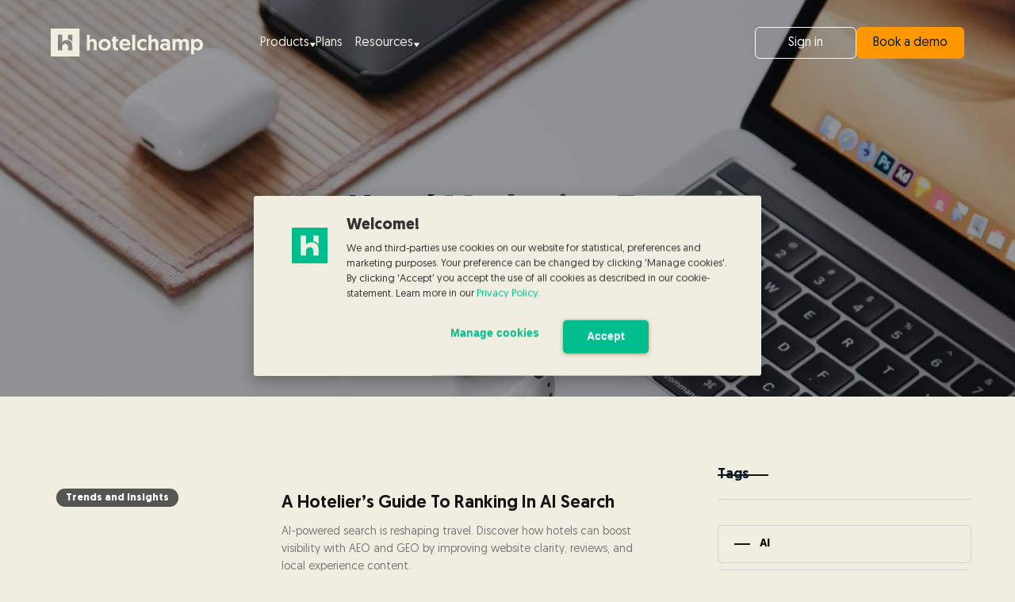

--- FILE ---
content_type: text/html; charset=utf-8
request_url: https://www.hotelchamp.com/tags/hotel-marketing
body_size: 30689
content:
<!DOCTYPE html><!-- Last Published: Thu Jan 22 2026 15:44:47 GMT+0000 (Coordinated Universal Time) --><html data-wf-domain="www.hotelchamp.com" data-wf-page="648c517de80e81cad002ab54" data-wf-site="60588448b9ff270b7fecc5ce" lang="en" data-wf-collection="648c517de80e81cad002aad2" data-wf-item-slug="hotel-marketing"><head><meta charset="utf-8"/><title>Hotelchamp Blog: Explore Hotel Marketing posts</title><meta content="Discover all the posts with the Hotel Marketing tag on the Hotelchamp Blog" name="description"/><meta content="Hotelchamp Blog: Explore Hotel Marketing posts" property="og:title"/><meta content="Discover all the posts with the Hotel Marketing tag on the Hotelchamp Blog" property="og:description"/><meta content="Hotelchamp Blog: Explore Hotel Marketing posts" property="twitter:title"/><meta content="Discover all the posts with the Hotel Marketing tag on the Hotelchamp Blog" property="twitter:description"/><meta property="og:type" content="website"/><meta content="summary_large_image" name="twitter:card"/><meta content="width=device-width, initial-scale=1" name="viewport"/><meta content="XzxHJEsY_SI_cyYpjHM4GquAdU05oPMxmOhdv52n40I" name="google-site-verification"/><link href="https://cdn.prod.website-files.com/60588448b9ff270b7fecc5ce/css/hotelchamp-website-dd3252.shared.6384ce7b6.min.css" rel="stylesheet" type="text/css" integrity="sha384-Y4TOe2h4QirMFzZrDjwVGIfftzKo9gb+hhXwuDQ9nYnpu+0z5mnB9TXblH6U/+xJ" crossorigin="anonymous"/><link href="https://fonts.googleapis.com" rel="preconnect"/><link href="https://fonts.gstatic.com" rel="preconnect" crossorigin="anonymous"/><script src="https://ajax.googleapis.com/ajax/libs/webfont/1.6.26/webfont.js" type="text/javascript"></script><script type="text/javascript">WebFont.load({  google: {    families: ["Open Sans:300,300italic,400,400italic,600,600italic,700,700italic,800,800italic"]  }});</script><script type="text/javascript">!function(o,c){var n=c.documentElement,t=" w-mod-";n.className+=t+"js",("ontouchstart"in o||o.DocumentTouch&&c instanceof DocumentTouch)&&(n.className+=t+"touch")}(window,document);</script><link href="https://cdn.prod.website-files.com/60588448b9ff270b7fecc5ce/6080093cbeaeb000e1510513_icon.png" rel="shortcut icon" type="image/x-icon"/><link href="https://cdn.prod.website-files.com/60588448b9ff270b7fecc5ce/6080093f52ce5f06e5b012c2_webclip.png" rel="apple-touch-icon"/><script async="" src="https://www.googletagmanager.com/gtag/js?id=G-S8MXB4GK9E"></script><script type="text/javascript">window.dataLayer = window.dataLayer || [];function gtag(){dataLayer.push(arguments);}gtag('set', 'developer_id.dZGVlNj', true);gtag('js', new Date());gtag('config', 'G-S8MXB4GK9E');</script><!-- Google Consent Mode -->
<script data-cookieconsent="ignore">
  window.dataLayer = window.dataLayer || [];
  function gtag() { dataLayer.push(arguments); }
  gtag("consent", "default", {
    ad_personalization: "denied",
    ad_storage: "denied",
    ad_user_data: "denied",
    analytics_storage: "denied",
    functionality_storage: "denied",
    personalization_storage: "denied",
    security_storage: "granted",
    wait_for_update: 500
  });
  gtag("set", "ads_data_redaction", true);
  gtag("set", "url_passthrough", true);
</script>

<!-- Google Tag Manager -->
<script data-cookieconsent="ignore">
  (function(w,d,s,l,i){w[l]=w[l]||[];w[l].push({'gtm.start':
  new Date().getTime(),event:'gtm.js'});var f=d.getElementsByTagName(s)[0],
  j=d.createElement(s),dl=l!='dataLayer'?'&l='+l:'';j.async=true;j.src=
  'https://www.googletagmanager.com/gtm.js?id='+i+dl;f.parentNode.insertBefore(j,f);
  })(window,document,'script','dataLayer','GTM-TXGVQD');
</script>

<!-- Cookiebot CMP -->
<script
  id="Cookiebot"
  src="https://consent.cookiebot.com/uc.js"
  data-cbid="fbe1f450-6944-44e8-b924-b443cacffe22"
  data-blockingmode="auto"
  type="text/javascript">
</script>

<link rel="stylesheet" type="text/css" href="//cdn.jsdelivr.net/npm/slick-carousel@1.8.1/slick/slick.css"/>

<style>

   .link-wraper-white:hover link-white {
  	color:#00BD8E;
  }
  
  .link-wraper-normal:hover link-normal{
  	color:#fff;
  }

  .product-zigzag:nth-child(odd)> .service-image{
    order:2;
    margin-left:60px;    
    margin-right:0;
  }
  
  .product-zigzag:nth-child(odd)> .service-text{
    margin-left:0;
  }
  
    .w-dyn-item:nth-child(even) .product .product-image{
    margin-right:60px !important;
    margin-left: 0;
  }
  
  .w-dyn-item:nth-child(even) .service .service-text{
    order:2;
    margin-left:60px;    
  }
  .animated-link::after{
  	 	bottom: 1px;
        content: "";
        display: block;
        height: 1px;
        left: 0;
        position: absolute;
        background: #fff;
        opacity: 0.6;
        transition: width 0.3s ease 0s, opacity 0.3s ease 0s;
        width: 0;
  }
  
  .animated-link:hover:after{
  		width: 100%;
        opacity: 0.9;
  }
  
    .dropdown-animated-link::after{
  	 	bottom: 1px;
        content: "";
        display: block;
        height: 1px;
        left: 0;
        position: absolute;
        background: #fff;
        opacity: 0.6;
        transition: width 0.3s ease 0s, opacity 0.3s ease 0s;
        width: 0;
  }
  
  .dropdown-animated-link:hover:after{
  		width: 100%;
        opacity: 0.9;
  }
  .slider-image,.service-img{
  	object-fit:cover;
    object-position: center;
  }
  
  .slick-slide img {
    display: block;
    object-fit: cover;
	}
  .img-center-bg {
  	object-fit:cover;
    object-position: center;
  }
  .w-richtext figure {
    max-width: 100%;
  }
  
  figcaption {
    background-color: #fff0;;
}
  .articles .swiper-slide::before {
    transition: all 0.2s ease-in-out;
    animation:fadeOut;
  }
  @keyframes fadeOut{
    from:{
    	opacity:1;
    }
    to{
		opacity:0;
    }
  }
  .articles .slick-track {
    display: flex !important;
  }

  .articles .slick-slide {
    height: inherit !important;
  }
  
    @media only screen and (max-width: 991px) {
    aside.country-selector.weglot_switcher.default.wg-drop .wgcurrent a {
      padding-right: 10px!important;
    }
}
  
  @media only screen and (max-width: 767px) {
 	.service-image {
    order: 2;
    margin-left: 0;
    margin-right: 0;
	}
    .product-zigzag > .service-image {
    order: 2;
    margin-left: 0;
    margin-right: 0;
	}
   .product-zigzag:nth-child(2n+1) > .service-image {
    order: 2;
    margin-left: 0;
    margin-right: 0;
	}
    .aside.country-selector.weglot_switcher.default.wg-drop .wgcurrent a {
      padding-right: 10px!important;
    }
}
  
  @media only screen and (max-width: 1408px) {
  	 .container.products-container{
  		max-width:100%;		
       	min-width:0;
		margin-left:0;		
       	margin-right:0;
  	}
  }
  
  @media only screen and (max-width: 1408px) {
  	 .animated-link::after{
        display: none;
    }
    
    .dropdown-animated-link::after{
        display: none;
    }
    
  }
  
</style>
</head><body><div class="page-wrapper"><div data-animation="over-right" class="navbar_component w-nav" data-easing2="ease-out" fs-scrolldisable-element="smart-nav" data-easing="ease-out" data-collapse="medium" data-w-id="0f49a998-a715-557e-eae2-9f7530db8575" role="banner" data-duration="300"><div class="navbar_container nav-wrapper"><a href="/" class="navbar_logo-link w-inline-block"><img src="https://cdn.prod.website-files.com/60588448b9ff270b7fecc5ce/605cbe5544627f1f913023de_logo.svg" loading="lazy" alt="" class="navbar_logo"/></a><nav role="navigation" id="mob-menu" class="navbar_menu w-nav-menu"><div class="navbar_menu-left"><div data-hover="true" data-delay="0" class="navbar_dropdown w-dropdown"><div class="navbar_dropdown-toggle w-dropdown-toggle"><div class="dropdown-animated-link">Products</div><img src="https://cdn.prod.website-files.com/60588448b9ff270b7fecc5ce/60757e6e9e4d3e7d7706a10d_Polygon%201.webp" loading="lazy" width="8" height="6" alt="" class="navbar_dropdown-icon"/></div><nav class="navbar_dropdown-list w-dropdown-list"><a href="/product/booking-engine" class="navbar_dropdown-link w-nav-link">Booking Engine</a><a href="/product/hotelchamp-metasearch-advertising" class="navbar_dropdown-link w-nav-link">Metasearch</a><a href="/product/convert" class="navbar_dropdown-link w-nav-link">Convert</a><a href="/product/websites" class="navbar_dropdown-link is-last w-nav-link">Websites</a></nav></div><div data-hover="false" data-delay="0" class="navbar_dropdown mob w-dropdown"><div class="navbar_dropdown-toggle w-dropdown-toggle"><div class="dropdown-animated-link">Product</div><img src="https://cdn.prod.website-files.com/60588448b9ff270b7fecc5ce/60757e6e9e4d3e7d7706a10d_Polygon%201.webp" loading="lazy" width="8" height="6" alt="" class="navbar_dropdown-icon"/></div><nav class="navbar_dropdown-list w-dropdown-list"><a href="/product/hotelchamp-metasearch-advertising" class="navbar_dropdown-link w-nav-link">Metasearch</a><a href="/product/websites" class="navbar_dropdown-link w-nav-link">Websites</a><a href="/product/booking-engine" class="navbar_dropdown-link w-nav-link">Booking Engine</a><a href="/product/convert" class="navbar_dropdown-link is-last w-nav-link">Convert</a></nav></div><a href="/product/pricing" class="navbar_link animated-link w-nav-link">Plans</a><div data-hover="true" data-delay="100" data-w-id="0f49a998-a715-557e-eae2-9f7530db8595" class="navbar_dropdown w-dropdown"><div class="navbar_dropdown-toggle w-dropdown-toggle"><div class="dropdown-animated-link">Resources</div><img src="https://cdn.prod.website-files.com/60588448b9ff270b7fecc5ce/60757e6e9e4d3e7d7706a10d_Polygon%201.webp" loading="lazy" width="8" height="6" alt="" class="navbar_dropdown-icon"/></div><nav class="navbar_dropdown-list w-dropdown-list"><a href="/blog" class="navbar_dropdown-link w-nav-link">Blog</a><a href="/case-studies" class="navbar_dropdown-link w-nav-link">Case Studies</a><a href="/post-grids/downloads" class="navbar_dropdown-link w-nav-link">Free Downloads</a><a href="https://anchor.fm/thehotelmarketingshow" target="_blank" class="navbar_dropdown-link w-nav-link">The Hotel Marketing Show</a><a href="https://www.youtube.com/channel/UCvCp2XepJtHr2QVh_d6Bh4Q" target="_blank" class="navbar_dropdown-link w-nav-link">Videos</a><a href="https://help.hotelchamp.com/en" target="_blank" class="navbar_dropdown-link w-nav-link">Help Centre</a></nav></div><div data-hover="false" data-delay="100" data-w-id="0f49a998-a715-557e-eae2-9f7530db85a7" class="navbar_dropdown mob w-dropdown"><div class="navbar_dropdown-toggle w-dropdown-toggle"><div class="dropdown-animated-link">Resources</div><img src="https://cdn.prod.website-files.com/60588448b9ff270b7fecc5ce/60757e6e9e4d3e7d7706a10d_Polygon%201.webp" loading="lazy" width="8" height="6" alt="" class="navbar_dropdown-icon"/></div><nav class="navbar_dropdown-list w-dropdown-list"><a href="/blog" class="navbar_dropdown-link w-nav-link">Blog</a><a href="/case-studies" class="navbar_dropdown-link w-nav-link">Case Studies</a><a href="/post-grids/downloads" class="navbar_dropdown-link w-nav-link">Downloads</a><a href="https://anchor.fm/thehotelmarketingshow" target="_blank" class="navbar_dropdown-link w-nav-link">The Hotel Marketing Show</a><a href="https://www.youtube.com/channel/UCvCp2XepJtHr2QVh_d6Bh4Q" target="_blank" class="navbar_dropdown-link w-nav-link">Videos</a><a href="https://help.hotelchamp.com/en" target="_blank" class="navbar_dropdown-link w-nav-link">Help Centre</a><a href="https://help.hotelchamp.com/en/articles/4028333-hotelchamp-product-release-notes" target="_blank" class="navbar_dropdown-link is-last w-nav-link">Release Notes</a></nav></div></div><div class="navbar_menu-right"><a href="https://platform.hotelchamp.com/" class="btn is-secondary is-small is-alternate w-button">Sign in</a><a href="/product/demo-request" class="btn is-small is-orange w-button">Book a demo</a><div data-w-id="eb9d4c96-1e83-ea6f-8c40-cc693b388a01" class="wg-element-wrapper sw5"><div data-delay="300" data-hover="true" data-w-id="eb9d4c96-1e83-ea6f-8c40-cc693b388a02" class="wg-dropdown-1 w-dropdown"><div lang="en" class="wg-dd-1-togle w-dropdown-toggle"><div class="icon-embed-xsmall w-embed"><svg xmlns="http://www.w3.org/2000/svg" id="flag-icon-css-gb" viewBox="0 0 512 512"><clipPath id="wg-round-mask"><circle cx="50%" cy="50%" r="50%" fill="white" /></clipPath><g clip-path="url(#wg-round-mask)">
  <path fill="#012169" d="M0 0h512v512H0z"/>
  <path fill="#FFF" d="M512 0v64L322 256l190 187v69h-67L254 324 68 512H0v-68l186-187L0 74V0h62l192 188L440 0z"/>
  <path fill="#C8102E" d="M184 324l11 34L42 512H0v-3l184-185zm124-12l54 8 150 147v45L308 312zM512 0L320 196l-4-44L466 0h46zM0 1l193 189-59-8L0 49V1z"/>
  <path fill="#FFF" d="M176 0v512h160V0H176zM0 176v160h512V176H0z"/>
  <path fill="#C8102E" d="M0 208v96h512v-96H0zM208 0v512h96V0h-96z"/>
</g></svg></div></div><nav data-w-id="eb9d4c96-1e83-ea6f-8c40-cc693b388a06" class="wg-dd-1-list w-dropdown-list"><a lang="de" href="#" class="wg-dropdown-1-link w-inline-block"><div class="icon-embed-xsmall w-embed"><svg xmlns="http://www.w3.org/2000/svg" id="flag-icon-css-de" viewBox="0 0 512 512"><clipPath id="wg-round-mask"><circle cx="50%" cy="50%" r="50%" fill="white" /></clipPath><g clip-path="url(#wg-round-mask)">
  <path fill="#ffce00" d="M0 341.3h512V512H0z"/>
  <path d="M0 0h512v170.7H0z"/>
  <path fill="#d00" d="M0 170.7h512v170.6H0z"/>
</g></svg></div></a></nav></div></div></div></nav><div data-w-id="0f49a998-a715-557e-eae2-9f7530db85be" class="navbar_menu-button w-nav-button"><div class="menu-icon"><div class="menu-icon_line-top white"></div><div class="menu-icon_line-middle white"></div><div class="menu-icon_line-bottom white"></div></div></div></div><div class="navbar_overlay"></div></div><div id="Hero" class="section hero about-hero min-h category-hero"><div class="wrapper-2 w-container"><div class="page-intro"><h1 class="page-heading">Hotel Marketing</h1><h1 class="page-heading"> Tag</h1></div></div></div><div class="section top-section"><div class="wrapper-2 w-container"><div class="content-with-sidebar"><div class="side-posts w-dyn-list"><div role="list" class="grid-list w-dyn-items"><div role="listitem" class="w-dyn-item"><div class="post-v3-card"><a href="/blog/hotel-guide-to-ranking-in-ai-search" class="post-v3-thumbnail w-inline-block"><div class="badge">Trends and Insights</div><div style="background-image:url(&quot;https://cdn.prod.website-files.com/60588448b9ff27b8faecc5d6/6925d1406602717fd35a2942_url-image_01aaac548639f6b3a199f8ac3dfebf8b.jpeg&quot;)" class="thumbnail"></div></a><div class="post-v3-content"><a href="/blog/hotel-guide-to-ranking-in-ai-search" class="post-heading-link w-inline-block"><h3 class="post-v3-heading">A Hotelier’s Guide to Ranking in AI Search</h3></a><div class="post-summary">AI-powered search is reshaping travel. Discover how hotels can boost visibility with AEO and GEO by improving website clarity, reviews, and local experience content.</div><div class="post-info"><a href="/team/hotelchamp-team" class="post-info-author w-inline-block"><div style="background-image:url(&quot;https://cdn.prod.website-files.com/60588448b9ff27b8faecc5d6/60ed790b487dc840bb9512d4_HC%20Profile%20Pic%20FB.webp&quot;)" class="post-card-avatar"></div><div>Hotelchamp Team</div></a></div></div></div></div><div role="listitem" class="w-dyn-item"><div class="post-v3-card"><a href="/blog/swiss-belhotel-international-hotelchamp-global-partnership" class="post-v3-thumbnail w-inline-block"><div class="badge">Customers</div><div style="background-image:url(&quot;https://cdn.prod.website-files.com/60588448b9ff27b8faecc5d6/6908996a4a108565edbc2790_press-releases-3000-1000px-1920-1080px-2_a58d46393b452a7d2a69b48d64b08009.jpeg&quot;)" class="thumbnail"></div></a><div class="post-v3-content"><a href="/blog/swiss-belhotel-international-hotelchamp-global-partnership" class="post-heading-link w-inline-block"><h3 class="post-v3-heading">Swiss-Belhotel International Rolls Out Hotelchamp’s Booking Engine Across Global Portfolio</h3></a><div class="post-summary">See how Swiss-Belhotel International achieved a 47% conversion increase after rolling out Hotelchamp’s Booking Engine and full direct-booking suite across its global portfolio.</div><div class="post-info"><a href="/team/hotelchamp-team" class="post-info-author w-inline-block"><div style="background-image:url(&quot;https://cdn.prod.website-files.com/60588448b9ff27b8faecc5d6/60ed790b487dc840bb9512d4_HC%20Profile%20Pic%20FB.webp&quot;)" class="post-card-avatar"></div><div>Hotelchamp Team</div></a></div></div></div></div><div role="listitem" class="w-dyn-item"><div class="post-v3-card"><a href="/blog/hotel-booking-engine-guide" class="post-v3-thumbnail w-inline-block"><div class="badge">Trends and Insights</div><div style="background-image:url(&quot;https://cdn.prod.website-files.com/60588448b9ff27b8faecc5d6/685e4fa9aea6958f51d17f8f_rupixen-q59hmzk38eq-unsplash_3a03f94c6059a8e17d9f3e02f184bbf6.jpeg&quot;)" class="thumbnail"></div></a><div class="post-v3-content"><a href="/blog/hotel-booking-engine-guide" class="post-heading-link w-inline-block"><h3 class="post-v3-heading">What Is a Hotel Booking Engine? A Complete Guide for Hoteliers</h3></a><div class="post-summary">Discover what a hotel booking engine is, how it cuts OTA fees, and why it’s essential for driving direct bookings.</div><div class="post-info"><a href="/team/hotelchamp-team" class="post-info-author w-inline-block"><div style="background-image:url(&quot;https://cdn.prod.website-files.com/60588448b9ff27b8faecc5d6/60ed790b487dc840bb9512d4_HC%20Profile%20Pic%20FB.webp&quot;)" class="post-card-avatar"></div><div>Hotelchamp Team</div></a></div></div></div></div><div role="listitem" class="w-dyn-item"><div class="post-v3-card"><a href="/blog/2025-industry-trends-shaping-decisions" class="post-v3-thumbnail w-inline-block"><div class="badge">Trends and Insights</div><div style="background-image:url(&quot;https://cdn.prod.website-files.com/60588448b9ff27b8faecc5d6/67a2582360dbb0cc3d4f59b1_pexels-pixabay-41004_0d2836c632087d669b70d3ba8a3ae8d6.webp&quot;)" class="thumbnail"></div></a><div class="post-v3-content"><a href="/blog/2025-industry-trends-shaping-decisions" class="post-heading-link w-inline-block"><h3 class="post-v3-heading">11 Industry Trends Shaping Traveller Decisions in 2025</h3></a><div class="post-summary">Authentic experiences and using AI with intention. Find out what the empowered travellers of 2025 are craving.</div><div class="post-info"><a href="/team/hotelchamp-team" class="post-info-author w-inline-block"><div style="background-image:url(&quot;https://cdn.prod.website-files.com/60588448b9ff27b8faecc5d6/60ed790b487dc840bb9512d4_HC%20Profile%20Pic%20FB.webp&quot;)" class="post-card-avatar"></div><div>Hotelchamp Team</div></a></div></div></div></div><div role="listitem" class="w-dyn-item"><div class="post-v3-card"><a href="/blog/2025-hotel-marketing-trends-tactics" class="post-v3-thumbnail w-inline-block"><div class="badge">Trends and Insights</div><div style="background-image:url(&quot;https://cdn.prod.website-files.com/60588448b9ff27b8faecc5d6/67868403787d792e867cf8a5_pexels-mikael-blomkvist-6476783_b9fa00796f90a4fc5a212173710d296b.webp&quot;)" class="thumbnail"></div></a><div class="post-v3-content"><a href="/blog/2025-hotel-marketing-trends-tactics" class="post-heading-link w-inline-block"><h3 class="post-v3-heading">2025 Hotel Marketing Playbook: Trends and Tactics for Success</h3></a><div class="post-summary">Discover 2025&#x27;s top hotel marketing trends, from AI-driven personalisation to social commerce, visual content strategies, and reputation management to boost bookings and guest satisfaction.</div><div class="post-info"><a href="/team/hotelchamp-team" class="post-info-author w-inline-block"><div style="background-image:url(&quot;https://cdn.prod.website-files.com/60588448b9ff27b8faecc5d6/60ed790b487dc840bb9512d4_HC%20Profile%20Pic%20FB.webp&quot;)" class="post-card-avatar"></div><div>Hotelchamp Team</div></a></div></div></div></div><div role="listitem" class="w-dyn-item"><div class="post-v3-card"><a href="/blog/black-friday-hotel-strategies-direct-bookings" class="post-v3-thumbnail w-inline-block"><div class="badge">Trends and Insights</div><div style="background-image:url(&quot;https://cdn.prod.website-files.com/60588448b9ff27b8faecc5d6/673f50553fd19abba620e980_pexels-sarah-blocksidge-69426152-14282523_b39f99b0807ff81b7238f09dc55cb72d.webp&quot;)" class="thumbnail"></div></a><div class="post-v3-content"><a href="/blog/black-friday-hotel-strategies-direct-bookings" class="post-heading-link w-inline-block"><h3 class="post-v3-heading">Black Friday Strategies for Hotels to Maximise Direct Bookings</h3></a><div class="post-summary">Stand out this Black Friday! Discover top strategies to boost your hotel&#x27;s direct bookings, outshine OTAs, and make this season your most successful yet.</div><div class="post-info"><a href="/team/hotelchamp-team" class="post-info-author w-inline-block"><div style="background-image:url(&quot;https://cdn.prod.website-files.com/60588448b9ff27b8faecc5d6/60ed790b487dc840bb9512d4_HC%20Profile%20Pic%20FB.webp&quot;)" class="post-card-avatar"></div><div>Hotelchamp Team</div></a></div></div></div></div><div role="listitem" class="w-dyn-item"><div class="post-v3-card"><a href="/blog/solve-common-booking-funnel-challenges" class="post-v3-thumbnail w-inline-block"><div class="badge">Trends and Insights</div><div style="background-image:url(&quot;https://cdn.prod.website-files.com/60588448b9ff27b8faecc5d6/6849b8622bc53ca26813936a_pexels-belle-co-99483-785065_20747234fdeac9ada73fcffd3dd4da7c.jpeg&quot;)" class="thumbnail"></div></a><div class="post-v3-content"><a href="/blog/solve-common-booking-funnel-challenges" class="post-heading-link w-inline-block"><h3 class="post-v3-heading">How to Solve Common Challenges in Your Booking Funnel</h3></a><div class="post-summary">Optimising your booking funnel is key to boosting direct conversion and increasing revenue. Learn the strategies to create a more efficient booking process.</div><div class="post-info"><a href="/team/hotelchamp-team" class="post-info-author w-inline-block"><div style="background-image:url(&quot;https://cdn.prod.website-files.com/60588448b9ff27b8faecc5d6/60ed790b487dc840bb9512d4_HC%20Profile%20Pic%20FB.webp&quot;)" class="post-card-avatar"></div><div>Hotelchamp Team</div></a></div></div></div></div><div role="listitem" class="w-dyn-item"><div class="post-v3-card"><a href="/blog/visuals-for-hotel-website-conversion" class="post-v3-thumbnail w-inline-block"><div class="badge">Trends and Insights</div><div style="background-image:url(&quot;https://cdn.prod.website-files.com/60588448b9ff27b8faecc5d6/66a3aad17bf99fa631c2f6b3_pexels-cottonbro-3584926_933c44bc0d76e3d492962f22382fc949.webp&quot;)" class="thumbnail"></div></a><div class="post-v3-content"><a href="/blog/visuals-for-hotel-website-conversion" class="post-heading-link w-inline-block"><h3 class="post-v3-heading">How to Use Visuals to Improve Your Hotel Website Conversion</h3></a><div class="post-summary">First impressions matter—especially when you compete with hundreds of hotels. Your website&#x27;s visuals can go a long way in helping you impress. Check out the top ways to make every pixel count, evoke emotions and drive conversion.</div><div class="post-info"><a href="/team/hotelchamp-team" class="post-info-author w-inline-block"><div style="background-image:url(&quot;https://cdn.prod.website-files.com/60588448b9ff27b8faecc5d6/60ed790b487dc840bb9512d4_HC%20Profile%20Pic%20FB.webp&quot;)" class="post-card-avatar"></div><div>Hotelchamp Team</div></a></div></div></div></div><div role="listitem" class="w-dyn-item"><div class="post-v3-card"><a href="/blog/hotel-sacher-partners-hotelchamp-personalise-guest-experience" class="post-v3-thumbnail w-inline-block"><div class="badge">Customers</div><div style="background-image:url(&quot;https://cdn.prod.website-files.com/60588448b9ff27b8faecc5d6/667c72b049ba5f9ba0bd0b8a_t1002407-2200x9999_7ce6afa49f2e4bdd230555aa7fcc4f81.webp&quot;)" class="thumbnail"></div></a><div class="post-v3-content"><a href="/blog/hotel-sacher-partners-hotelchamp-personalise-guest-experience" class="post-heading-link w-inline-block"><h3 class="post-v3-heading">Hotel Sacher Partners with Hotelchamp to Personalise Guest Experience on Their Direct Channel</h3></a><div class="post-summary">Hotelchamp announces the beginning of a new partnership with Hotel Sacher. Utilising Hotelchamp Convert, the three Hotel Sacher properties aim to personalise the guest experience on their website and compete against OTAs.</div><div class="post-info"><a href="/team/hotelchamp-team" class="post-info-author w-inline-block"><div style="background-image:url(&quot;https://cdn.prod.website-files.com/60588448b9ff27b8faecc5d6/60ed790b487dc840bb9512d4_HC%20Profile%20Pic%20FB.webp&quot;)" class="post-card-avatar"></div><div>Hotelchamp Team</div></a></div></div></div></div><div role="listitem" class="w-dyn-item"><div class="post-v3-card"><a href="/blog/conversion-masterclass-for-hotel-direct-booking-success" class="post-v3-thumbnail w-inline-block"><div class="badge">Trends and Insights</div><div style="background-image:url(&quot;https://cdn.prod.website-files.com/60588448b9ff27b8faecc5d6/665815fba9844944c649a8e7_promotional-assets-3_fc1fff8b741842ceb1f3cb2fea26c53a.webp&quot;)" class="thumbnail"></div></a><div class="post-v3-content"><a href="/blog/conversion-masterclass-for-hotel-direct-booking-success" class="post-heading-link w-inline-block"><h3 class="post-v3-heading">A Hotelier&#x27;s Conversion Masterclass for Direct Booking Success</h3></a><div class="post-summary">Welcome to the Masterclass that puts you back in control of your hotel’s story. In just 1 hour across 8 action-packed modules, this masterclass empowers you with the tools and knowledge to captivate your audience and increase conversions on your direct channel.</div><div class="post-info"><a href="/team/hotelchamp-team" class="post-info-author w-inline-block"><div style="background-image:url(&quot;https://cdn.prod.website-files.com/60588448b9ff27b8faecc5d6/60ed790b487dc840bb9512d4_HC%20Profile%20Pic%20FB.webp&quot;)" class="post-card-avatar"></div><div>Hotelchamp Team</div></a></div></div></div></div><div role="listitem" class="w-dyn-item"><div class="post-v3-card"><a href="/blog/5-reasons-booking-engine-abandonment" class="post-v3-thumbnail w-inline-block"><div class="badge">Trends and Insights</div><div style="background-image:url(&quot;https://cdn.prod.website-files.com/60588448b9ff27b8faecc5d6/6849b7802bc53ca26812f329_pexels-ivan-samkov-7620562_f77ef2315d43518240b37980968db3d8.jpeg&quot;)" class="thumbnail"></div></a><div class="post-v3-content"><a href="/blog/5-reasons-booking-engine-abandonment" class="post-heading-link w-inline-block"><h3 class="post-v3-heading">Top 5 Reasons for Booking Engine Abandonment and How to Fix Them</h3></a><div class="post-summary">Booking engine abandonment is a major challenge for hotels. Discover the top 5 reasons guests abandon bookings and effective fixes to boost conversions.</div><div class="post-info"><a href="/team/hotelchamp-team" class="post-info-author w-inline-block"><div style="background-image:url(&quot;https://cdn.prod.website-files.com/60588448b9ff27b8faecc5d6/60ed790b487dc840bb9512d4_HC%20Profile%20Pic%20FB.webp&quot;)" class="post-card-avatar"></div><div>Hotelchamp Team</div></a></div></div></div></div><div role="listitem" class="w-dyn-item"><div class="post-v3-card"><a href="/blog/fan-event-tourism-hotels" class="post-v3-thumbnail w-inline-block"><div class="badge">Trends and Insights</div><div style="background-image:url(&quot;https://cdn.prod.website-files.com/60588448b9ff27b8faecc5d6/6644518716d641b163379dd4_pexels-abed-ismail-6697875_3cd6b7669d4add532f837c5557bf940a.webp&quot;)" class="thumbnail"></div></a><div class="post-v3-content"><a href="/blog/fan-event-tourism-hotels" class="post-heading-link w-inline-block"><h3 class="post-v3-heading">How fan and event tourism can be a gold mine for hoteliers</h3></a><div class="post-summary">Fan and event tourism are booming, offering hoteliers a golden opportunity. Discover strategies to attract passionate travellers and turn your hotel into their ideal destination.</div><div class="post-info"><a href="/team/hotelchamp-team" class="post-info-author w-inline-block"><div style="background-image:url(&quot;https://cdn.prod.website-files.com/60588448b9ff27b8faecc5d6/60ed790b487dc840bb9512d4_HC%20Profile%20Pic%20FB.webp&quot;)" class="post-card-avatar"></div><div>Hotelchamp Team</div></a></div></div></div></div><div role="listitem" class="w-dyn-item"><div class="post-v3-card"><a href="/blog/revfine-hospitality-influencers-kristian-valk-interview" class="post-v3-thumbnail w-inline-block"><div class="badge">Industry</div><div style="background-image:url(&quot;https://cdn.prod.website-files.com/60588448b9ff27b8faecc5d6/6621875893c821b14d8c4665_kv-interview_556422504017d83ab871d0f3477645ab.webp&quot;)" class="thumbnail"></div></a><div class="post-v3-content"><a href="/blog/revfine-hospitality-influencers-kristian-valk-interview" class="post-heading-link w-inline-block"><h3 class="post-v3-heading">Exploring the Future of Hospitality with Kristian Valk, CEO and Founder of Hotelchamp</h3></a><div class="post-summary">In the series &quot;Hospitality Influencers&quot;, Revfine.com provides insights into the future of hospitality through interviews with individuals shaping the industry. Read the interview of Kristian Valk, Founder and CEO of Hotelchamp.</div><div class="post-info"><a href="/team/hotelchamp-team" class="post-info-author w-inline-block"><div style="background-image:url(&quot;https://cdn.prod.website-files.com/60588448b9ff27b8faecc5d6/60ed790b487dc840bb9512d4_HC%20Profile%20Pic%20FB.webp&quot;)" class="post-card-avatar"></div><div>Hotelchamp Team</div></a></div></div></div></div><div role="listitem" class="w-dyn-item"><div class="post-v3-card"><a href="/blog/practical-tips-carousel-website-messages" class="post-v3-thumbnail w-inline-block"><div class="badge">Trends and Insights</div><div style="background-image:url(&quot;https://cdn.prod.website-files.com/60588448b9ff27b8faecc5d6/6603c40600ef0f1bb536ad9e_untitled-design-11_3222aaf1942cd3b94f99178c8fafcda2.webp&quot;)" class="thumbnail"></div></a><div class="post-v3-content"><a href="/blog/practical-tips-carousel-website-messages" class="post-heading-link w-inline-block"><h3 class="post-v3-heading">5 Practical Tips for Powerful Carousel Website Messages</h3></a><div class="post-summary">Discover how to boost engagement on your hotel&#x27;s website with these top 5 tips for creating effective, user-friendly carousel messages.</div><div class="post-info"><a href="/team/hotelchamp-team" class="post-info-author w-inline-block"><div style="background-image:url(&quot;https://cdn.prod.website-files.com/60588448b9ff27b8faecc5d6/60ed790b487dc840bb9512d4_HC%20Profile%20Pic%20FB.webp&quot;)" class="post-card-avatar"></div><div>Hotelchamp Team</div></a></div></div></div></div><div role="listitem" class="w-dyn-item"><div class="post-v3-card"><a href="/blog/google-consent-mode-v2-impact-hotel-website-eea-traffic" class="post-v3-thumbnail w-inline-block"><div class="badge">Industry</div><div style="background-image:url(&quot;https://cdn.prod.website-files.com/60588448b9ff27b8faecc5d6/65f2f4115b36fb230bd0174f_google-consent-mode-blog-banner-1_9e9ee531e6508046dc53b4e187f51564.webp&quot;)" class="thumbnail"></div></a><div class="post-v3-content"><a href="/blog/google-consent-mode-v2-impact-hotel-website-eea-traffic" class="post-heading-link w-inline-block"><h3 class="post-v3-heading">How Google Consent Mode v2 Will Impact Hotel Website Traffic In the European Economic Area (EEA)</h3></a><div class="post-summary">Google announces more changes set to impact the way hoteliers carry out their business online. Find out how hotels will need to handle privacy concerns for traffic within EEA.</div><div class="post-info"><a href="/team/hotelchamp-team" class="post-info-author w-inline-block"><div style="background-image:url(&quot;https://cdn.prod.website-files.com/60588448b9ff27b8faecc5d6/60ed790b487dc840bb9512d4_HC%20Profile%20Pic%20FB.webp&quot;)" class="post-card-avatar"></div><div>Hotelchamp Team</div></a></div></div></div></div><div role="listitem" class="w-dyn-item"><div class="post-v3-card"><a href="/blog/choose-hotel-social-media-platform" class="post-v3-thumbnail w-inline-block"><div class="badge">Trends and Insights</div><div style="background-image:url(&quot;https://cdn.prod.website-files.com/60588448b9ff27b8faecc5d6/65ccf469f68bc3a1c89c7f52_pexels-magnus-mueller-2818118_5a75fffc05a866ad27a12d5e4719ff45.webp&quot;)" class="thumbnail"></div></a><div class="post-v3-content"><a href="/blog/choose-hotel-social-media-platform" class="post-heading-link w-inline-block"><h3 class="post-v3-heading">How To Choose The Best Social Media Platform For Your Hotel</h3></a><div class="post-summary">Using resources without a strategy is a gamble. Find out what social media platforms your hotel should invest in. Plus, how to craft stories for the biggest social channels.</div><div class="post-info"><a href="/team/hotelchamp-team" class="post-info-author w-inline-block"><div style="background-image:url(&quot;https://cdn.prod.website-files.com/60588448b9ff27b8faecc5d6/60ed790b487dc840bb9512d4_HC%20Profile%20Pic%20FB.webp&quot;)" class="post-card-avatar"></div><div>Hotelchamp Team</div></a></div></div></div></div><div role="listitem" class="w-dyn-item"><div class="post-v3-card"><a href="/blog/key-features-online-booking-engine" class="post-v3-thumbnail w-inline-block"><div class="badge">Trends and Insights</div><div style="background-image:url(&quot;https://cdn.prod.website-files.com/60588448b9ff27b8faecc5d6/6849b77e55543b7a97079594_pexels-anna-shvets-5711939_67adb31a3a0d710f6f75f00ca1e8dd83.jpeg&quot;)" class="thumbnail"></div></a><div class="post-v3-content"><a href="/blog/key-features-online-booking-engine" class="post-heading-link w-inline-block"><h3 class="post-v3-heading">7 Key Features Your Online Booking Engine Needs to Have</h3></a><div class="post-summary">Looking to upgrade your existing booking engine or select your first one? Here are the features that make a booking engine ideal, and why they matter.</div><div class="post-info"><a href="/team/hotelchamp-team" class="post-info-author w-inline-block"><div style="background-image:url(&quot;https://cdn.prod.website-files.com/60588448b9ff27b8faecc5d6/60ed790b487dc840bb9512d4_HC%20Profile%20Pic%20FB.webp&quot;)" class="post-card-avatar"></div><div>Hotelchamp Team</div></a></div></div></div></div><div role="listitem" class="w-dyn-item"><div class="post-v3-card"><a href="/blog/2024-hotel-marketing-trends" class="post-v3-thumbnail w-inline-block"><div class="badge">Trends and Insights</div><div style="background-image:url(&quot;https://cdn.prod.website-files.com/60588448b9ff27b8faecc5d6/65a7cab5d2a20811478615cc_pexels-helena-lopes-3215519-1_3f1febc35dc39b9f04bec0b8b29d73ca.webp&quot;)" class="thumbnail"></div></a><div class="post-v3-content"><a href="/blog/2024-hotel-marketing-trends" class="post-heading-link w-inline-block"><h3 class="post-v3-heading">8 Hotel Marketing Trends To Boost Your Hotel&#x27;s Campaigns in 2024</h3></a><div class="post-summary">Discover how to captivate modern travellers with the 2024 top hotel marketing trends—from immersive AR/VR tours to impactful influencer partnerships.</div><div class="post-info"><a href="/team/hotelchamp-team" class="post-info-author w-inline-block"><div style="background-image:url(&quot;https://cdn.prod.website-files.com/60588448b9ff27b8faecc5d6/60ed790b487dc840bb9512d4_HC%20Profile%20Pic%20FB.webp&quot;)" class="post-card-avatar"></div><div>Hotelchamp Team</div></a></div></div></div></div><div role="listitem" class="w-dyn-item"><div class="post-v3-card"><a href="/blog/customer-stories-empire-riverside-hotel-hamburg" class="post-v3-thumbnail w-inline-block"><div class="badge">Customers</div><div style="background-image:url(&quot;https://cdn.prod.website-files.com/60588448b9ff27b8faecc5d6/6593b487d108c9c6e51944ff_427687755_46c619c22f81bfc2f99010d8303cafe2.webp&quot;)" class="thumbnail"></div></a><div class="post-v3-content"><a href="/blog/customer-stories-empire-riverside-hotel-hamburg" class="post-heading-link w-inline-block"><h3 class="post-v3-heading">Customer Stories: Increasing direct bookings and nurturing guest relationships with Empire Riverside Hotel Hamburg</h3></a><div class="post-summary">Marilena Niemeyer from Empire Riverside Hotel Hamburg explains how the collaboration with Hotelchamp made creating and nurturing guest relationships easier.</div><div class="post-info"><a href="/team/hotelchamp-team" class="post-info-author w-inline-block"><div style="background-image:url(&quot;https://cdn.prod.website-files.com/60588448b9ff27b8faecc5d6/60ed790b487dc840bb9512d4_HC%20Profile%20Pic%20FB.webp&quot;)" class="post-card-avatar"></div><div>Hotelchamp Team</div></a></div></div></div></div><div role="listitem" class="w-dyn-item"><div class="post-v3-card"><a href="/blog/2024-travel-industry-trends-for-hotels" class="post-v3-thumbnail w-inline-block"><div class="badge">Trends and Insights</div><div style="background-image:url(&quot;https://cdn.prod.website-files.com/60588448b9ff27b8faecc5d6/65818ec24f8630981af80dd7_pexels-riccardo-307008_8e646b6af48c777bf2c2ec51dd7d85fb.webp&quot;)" class="thumbnail"></div></a><div class="post-v3-content"><a href="/blog/2024-travel-industry-trends-for-hotels" class="post-heading-link w-inline-block"><h3 class="post-v3-heading">11 Travel Industry Trends That Hoteliers Need To Be Aware Of For 2024</h3></a><div class="post-summary">From video content to Gen Z&#x27;s impact, sustainability, fan tourism, and AI shaping the future of hospitality—here are the hottest travel industry trends for 2024.</div><div class="post-info"><a href="/team/hotelchamp-team" class="post-info-author w-inline-block"><div style="background-image:url(&quot;https://cdn.prod.website-files.com/60588448b9ff27b8faecc5d6/60ed790b487dc840bb9512d4_HC%20Profile%20Pic%20FB.webp&quot;)" class="post-card-avatar"></div><div>Hotelchamp Team</div></a></div></div></div></div><div role="listitem" class="w-dyn-item"><div class="post-v3-card"><a href="/blog/hotel-website-no-code-inline-messages" class="post-v3-thumbnail w-inline-block"><div class="badge">Product</div><div style="background-image:url(&quot;https://cdn.prod.website-files.com/60588448b9ff27b8faecc5d6/6572f394ac160fc31d748f9a_unbranded-medium-darkblue80-20_8e29943d0991497cbbfaa5acdbc5d442.webp&quot;)" class="thumbnail"></div></a><div class="post-v3-content"><a href="/blog/hotel-website-no-code-inline-messages" class="post-heading-link w-inline-block"><h3 class="post-v3-heading">Transform Your Hotel Website with No-Code Inline Messages</h3></a><div class="post-summary">No-code inline messages are the game-changer for a seamless user experience on your hotel website. With Hotelchamp&#x27;s Click-and-Embed, you can now also set them up in minutes.</div><div class="post-info"><a href="/team/hotelchamp-team" class="post-info-author w-inline-block"><div style="background-image:url(&quot;https://cdn.prod.website-files.com/60588448b9ff27b8faecc5d6/60ed790b487dc840bb9512d4_HC%20Profile%20Pic%20FB.webp&quot;)" class="post-card-avatar"></div><div>Hotelchamp Team</div></a></div></div></div></div><div role="listitem" class="w-dyn-item"><div class="post-v3-card"><a href="/blog/boost-hotel-marketing-strategy-using-customer-data" class="post-v3-thumbnail w-inline-block"><div class="badge">Trends and Insights</div><div style="background-image:url(&quot;https://cdn.prod.website-files.com/60588448b9ff27b8faecc5d6/653049ad90c2e170c2631b3b_pexels-mikael-blomkvist-6476587_2a46385e222943aaf5e6739d67fb596b.webp&quot;)" class="thumbnail"></div></a><div class="post-v3-content"><a href="/blog/boost-hotel-marketing-strategy-using-customer-data" class="post-heading-link w-inline-block"><h3 class="post-v3-heading">How Customer Data Can Boost Your Hotel Marketing Strategy</h3></a><div class="post-summary">From personalisation to ROI optimisation, data-driven strategies are key to thriving in today&#x27;s hospitality landscape. Unlock the power of customer data to enhance your hotel marketing strategies.</div><div class="post-info"><a href="/team/hotelchamp-team" class="post-info-author w-inline-block"><div style="background-image:url(&quot;https://cdn.prod.website-files.com/60588448b9ff27b8faecc5d6/60ed790b487dc840bb9512d4_HC%20Profile%20Pic%20FB.webp&quot;)" class="post-card-avatar"></div><div>Hotelchamp Team</div></a></div></div></div></div><div role="listitem" class="w-dyn-item"><div class="post-v3-card"><a href="/blog/email-marketing-tips-increase-hotel-roi" class="post-v3-thumbnail w-inline-block"><div class="badge">Trends and Insights</div><div style="background-image:url(&quot;https://cdn.prod.website-files.com/60588448b9ff27b8faecc5d6/6849aafcd86a1083aaf33628_pexels-cottonbro-studio-3202235-1_f695a992112ffded0187ceee0b85d9ac.jpeg&quot;)" class="thumbnail"></div></a><div class="post-v3-content"><a href="/blog/email-marketing-tips-increase-hotel-roi" class="post-heading-link w-inline-block"><h3 class="post-v3-heading">7 Email Marketing Tips to Increase Your Hotel&#x27;s Return-On-Investment</h3></a><div class="post-summary">Effective email marketing can help hotels gain loyal customers and boost bookings. Learn actionable tips to increase the return on investment of your email marketing campaigns.</div><div class="post-info"><a href="/team/hotelchamp-team" class="post-info-author w-inline-block"><div style="background-image:url(&quot;https://cdn.prod.website-files.com/60588448b9ff27b8faecc5d6/60ed790b487dc840bb9512d4_HC%20Profile%20Pic%20FB.webp&quot;)" class="post-card-avatar"></div><div>Hotelchamp Team</div></a></div></div></div></div><div role="listitem" class="w-dyn-item"><div class="post-v3-card"><a href="/blog/strategies-personalised-digital-guest-experience" class="post-v3-thumbnail w-inline-block"><div class="badge">Trends and Insights</div><div style="background-image:url(&quot;https://cdn.prod.website-files.com/60588448b9ff27b8faecc5d6/6513c52419730cc716cb5330_pexels-george-milton-7034720_eab6a4ae05a82915c6dc1c32a3b6c73c.webp&quot;)" class="thumbnail"></div></a><div class="post-v3-content"><a href="/blog/strategies-personalised-digital-guest-experience" class="post-heading-link w-inline-block"><h3 class="post-v3-heading">6 Strategies for Crafting a Personalised Digital Guest Experience</h3></a><div class="post-summary">Personalising the digital guest experience can elevate guest satisfaction and boost revenue. Here are 6 top strategies for crafting a stellar personalised digital guest experience.</div><div class="post-info"><a href="/team/hotelchamp-team" class="post-info-author w-inline-block"><div style="background-image:url(&quot;https://cdn.prod.website-files.com/60588448b9ff27b8faecc5d6/60ed790b487dc840bb9512d4_HC%20Profile%20Pic%20FB.webp&quot;)" class="post-card-avatar"></div><div>Hotelchamp Team</div></a></div></div></div></div><div role="listitem" class="w-dyn-item"><div class="post-v3-card"><a href="/blog/hotel-website-seo-best-practices" class="post-v3-thumbnail w-inline-block"><div class="badge">Trends and Insights</div><div style="background-image:url(&quot;https://cdn.prod.website-files.com/60588448b9ff27b8faecc5d6/650c9aa3f721debff783c5d1_pexels-philipp-pistis-10963241_770b14c2229b5b19df6c830ad9b006e5.webp&quot;)" class="thumbnail"></div></a><div class="post-v3-content"><a href="/blog/hotel-website-seo-best-practices" class="post-heading-link w-inline-block"><h3 class="post-v3-heading">SEO Best Practices to Boost Your Hotel Website</h3></a><div class="post-summary">Optimize your hotel’s website with SEO best practices to enhance visibility and connect swiftly with potential guests eager to book. Focus on quality experiences and ethical SEO strategies.</div><div class="post-info"><a href="/team/hotelchamp-team" class="post-info-author w-inline-block"><div style="background-image:url(&quot;https://cdn.prod.website-files.com/60588448b9ff27b8faecc5d6/60ed790b487dc840bb9512d4_HC%20Profile%20Pic%20FB.webp&quot;)" class="post-card-avatar"></div><div>Hotelchamp Team</div></a></div></div></div></div><div role="listitem" class="w-dyn-item"><div class="post-v3-card"><a href="/blog/scarcity-urgency-boost-hotel-marketing-strategy" class="post-v3-thumbnail w-inline-block"><div class="badge">Trends and Insights</div><div style="background-image:url(&quot;https://cdn.prod.website-files.com/60588448b9ff27b8faecc5d6/64f982dbea6d2871dcf407b3_pexels-karolina-grabowska-5899079_07a04ce2071d0c9e8994e7a2af0b4f7e.webp&quot;)" class="thumbnail"></div></a><div class="post-v3-content"><a href="/blog/scarcity-urgency-boost-hotel-marketing-strategy" class="post-heading-link w-inline-block"><h3 class="post-v3-heading">How to Use Scarcity and Urgency to Boost Your Hotel Marketing Strategy</h3></a><div class="post-summary">Dive into the psychology of scarcity and urgency and their impact on hotel bookings. Plus, practical steps for hoteliers to harness their potential in today&#x27;s market.</div><div class="post-info"><a href="/team/hotelchamp-team" class="post-info-author w-inline-block"><div style="background-image:url(&quot;https://cdn.prod.website-files.com/60588448b9ff27b8faecc5d6/60ed790b487dc840bb9512d4_HC%20Profile%20Pic%20FB.webp&quot;)" class="post-card-avatar"></div><div>Hotelchamp Team</div></a></div></div></div></div><div role="listitem" class="w-dyn-item"><div class="post-v3-card"><a href="/blog/ecommerce-trends-boost-hotel-direct-bookings" class="post-v3-thumbnail w-inline-block"><div class="badge">Trends and Insights</div><div style="background-image:url(&quot;https://cdn.prod.website-files.com/60588448b9ff27b8faecc5d6/64e7a0a8a2a33c14e271760f_pexels-karolina-grabowska-5311485_33a2d4170a75094a6a0f0522e15539c4.webp&quot;)" class="thumbnail"></div></a><div class="post-v3-content"><a href="/blog/ecommerce-trends-boost-hotel-direct-bookings" class="post-heading-link w-inline-block"><h3 class="post-v3-heading">3 eCommerce Trends Hotels Can Use to Boost Direct Bookings</h3></a><div class="post-summary">Hotels face fierce competition in the digital age. Learn how adopting eCommerce trends like chatbots, AR/VR tours, and diverse payments can elevate direct bookings.</div><div class="post-info"><a href="/team/hotelchamp-team" class="post-info-author w-inline-block"><div style="background-image:url(&quot;https://cdn.prod.website-files.com/60588448b9ff27b8faecc5d6/60ed790b487dc840bb9512d4_HC%20Profile%20Pic%20FB.webp&quot;)" class="post-card-avatar"></div><div>Hotelchamp Team</div></a></div></div></div></div><div role="listitem" class="w-dyn-item"><div class="post-v3-card"><a href="/blog/hotels-attract-remote-workers" class="post-v3-thumbnail w-inline-block"><div class="badge">Industry</div><div style="background-image:url(&quot;https://cdn.prod.website-files.com/60588448b9ff27b8faecc5d6/6849b801d3747961f63f344e_pexels-helena-lopes-1015568_35b44a6c825390ac934cb3a0cb348aa4.jpeg&quot;)" class="thumbnail"></div></a><div class="post-v3-content"><a href="/blog/hotels-attract-remote-workers" class="post-heading-link w-inline-block"><h3 class="post-v3-heading">How to Attract the New Wave of Remote Workers to Your Hotel</h3></a><div class="post-summary">You can transform your hotel into a paradise for remote workers. Learn strategies for personalising offers, engaging on social media, and building lasting guest relationships.</div><div class="post-info"><a href="/team/hotelchamp-team" class="post-info-author w-inline-block"><div style="background-image:url(&quot;https://cdn.prod.website-files.com/60588448b9ff27b8faecc5d6/60ed790b487dc840bb9512d4_HC%20Profile%20Pic%20FB.webp&quot;)" class="post-card-avatar"></div><div>Hotelchamp Team</div></a></div></div></div></div><div role="listitem" class="w-dyn-item"><div class="post-v3-card"><a href="/blog/email-marketing-campaigns-boost-revenue-guest-engagement" class="post-v3-thumbnail w-inline-block"><div class="badge">Trends and Insights</div><div style="background-image:url(&quot;https://cdn.prod.website-files.com/60588448b9ff27b8faecc5d6/64c1530292e437004b2936f2_pexels-anastasia-shuraeva-7279327_305aaf55da1092aefe7feb793648c442.webp&quot;)" class="thumbnail"></div></a><div class="post-v3-content"><a href="/blog/email-marketing-campaigns-boost-revenue-guest-engagement" class="post-heading-link w-inline-block"><h3 class="post-v3-heading">9 Email Marketing Campaigns to Boost Your Hotel&#x27;s Revenue and Guest Engagement</h3></a><div class="post-summary">Email marketing can be of great use in the hospitality industry. Here are 9 strategic campaigns to enhance your relationship with guests, boost your hotel&#x27;s revenue and foster customer loyalty.</div><div class="post-info"><a href="/team/hotelchamp-team" class="post-info-author w-inline-block"><div style="background-image:url(&quot;https://cdn.prod.website-files.com/60588448b9ff27b8faecc5d6/60ed790b487dc840bb9512d4_HC%20Profile%20Pic%20FB.webp&quot;)" class="post-card-avatar"></div><div>Hotelchamp Team</div></a></div></div></div></div><div role="listitem" class="w-dyn-item"><div class="post-v3-card"><a href="/blog/hotelchamp-feature-ai-writer-translator" class="post-v3-thumbnail w-inline-block"><div class="badge">Product</div><div style="background-image:url(&quot;https://cdn.prod.website-files.com/60588448b9ff27b8faecc5d6/64b79ae01cee7877ac9e3fb0_blog-header-3_269ca2f8e683853fc4eff32f44b9770c.webp&quot;)" class="thumbnail"></div></a><div class="post-v3-content"><a href="/blog/hotelchamp-feature-ai-writer-translator" class="post-heading-link w-inline-block"><h3 class="post-v3-heading">New Hotelchamp Features: Harness the Power of AI for Your Hotel&#x27;s Website</h3></a><div class="post-summary">The future is AI. Discover Hotelchamp&#x27;s new AI-driven features—AI Persuasive Writer and AI Translator—saving you time and helping you boost conversion and personalisation.</div><div class="post-info"><a href="/team/hotelchamp-team" class="post-info-author w-inline-block"><div style="background-image:url(&quot;https://cdn.prod.website-files.com/60588448b9ff27b8faecc5d6/60ed790b487dc840bb9512d4_HC%20Profile%20Pic%20FB.webp&quot;)" class="post-card-avatar"></div><div>Hotelchamp Team</div></a></div></div></div></div><div role="listitem" class="w-dyn-item"><div class="post-v3-card"><a href="/blog/essential-skills-future-proof-hotel-marketing-role" class="post-v3-thumbnail w-inline-block"><div class="badge">Trends and Insights</div><div style="background-image:url(&quot;https://cdn.prod.website-files.com/60588448b9ff27b8faecc5d6/64a50e0d82caf8b4ad5b14d7_pexels-matheus-bertelli-16094044_02c3b8dbe0f17a035aa2125a7d1a9058.webp&quot;)" class="thumbnail"></div></a><div class="post-v3-content"><a href="/blog/essential-skills-future-proof-hotel-marketing-role" class="post-heading-link w-inline-block"><h3 class="post-v3-heading">5 Essential Skills to Future-Proof Your Hotel Marketing Role</h3></a><div class="post-summary">In the world of marketing, the only thing that is constant is change. We looked into five areas that every hotel marketer should focus on to future-proof their role, beyond just understanding the latest tools or platforms.</div><div class="post-info"><a href="/team/hotelchamp-team" class="post-info-author w-inline-block"><div style="background-image:url(&quot;https://cdn.prod.website-files.com/60588448b9ff27b8faecc5d6/60ed790b487dc840bb9512d4_HC%20Profile%20Pic%20FB.webp&quot;)" class="post-card-avatar"></div><div>Hotelchamp Team</div></a></div></div></div></div><div role="listitem" class="w-dyn-item"><div class="post-v3-card"><a href="/blog/strategies-building-strong-online-reputation-hotels" class="post-v3-thumbnail w-inline-block"><div class="badge">Trends and Insights</div><div style="background-image:url(&quot;https://cdn.prod.website-files.com/60588448b9ff27b8faecc5d6/6849aae4874599d31e7ae1dd_pexels-manuel-barros-2403017_a28870d0a29cfc5b2cfb27bd56a9f705.jpeg&quot;)" class="thumbnail"></div></a><div class="post-v3-content"><a href="/blog/strategies-building-strong-online-reputation-hotels" class="post-heading-link w-inline-block"><h3 class="post-v3-heading">Strategies for Building a Strong Online Reputation for Hotels</h3></a><div class="post-summary">Unlock the strategies for robust online reputation management. Learn how to leverage digitalisation and social media to enhance your hotel&#x27;s reputation.</div><div class="post-info"><a href="/team/hotelchamp-team" class="post-info-author w-inline-block"><div style="background-image:url(&quot;https://cdn.prod.website-files.com/60588448b9ff27b8faecc5d6/60ed790b487dc840bb9512d4_HC%20Profile%20Pic%20FB.webp&quot;)" class="post-card-avatar"></div><div>Hotelchamp Team</div></a></div></div></div></div><div role="listitem" class="w-dyn-item"><div class="post-v3-card"><a href="/blog/clever-booking-engine-messages-achieve-hotel-marketing-goals" class="post-v3-thumbnail w-inline-block"><div class="badge">Trends and Insights</div><div style="background-image:url(&quot;https://cdn.prod.website-files.com/60588448b9ff27b8faecc5d6/6849b778dd621908729e61c4_pexels-tim-samuel-5838331_1bb062ab4e09c8c170275723f4178551.jpeg&quot;)" class="thumbnail"></div></a><div class="post-v3-content"><a href="/blog/clever-booking-engine-messages-achieve-hotel-marketing-goals" class="post-heading-link w-inline-block"><h3 class="post-v3-heading">5 Booking Engine Messages to Help You Achieve Your Hotel Marketing Goals</h3></a><div class="post-summary">Boost your hotel&#x27;s conversions and guest satisfaction with goal-oriented, personalised booking engine messages—from upselling to gathering leads.</div><div class="post-info"><a href="/team/hotelchamp-team" class="post-info-author w-inline-block"><div style="background-image:url(&quot;https://cdn.prod.website-files.com/60588448b9ff27b8faecc5d6/60ed790b487dc840bb9512d4_HC%20Profile%20Pic%20FB.webp&quot;)" class="post-card-avatar"></div><div>Hotelchamp Team</div></a></div></div></div></div><div role="listitem" class="w-dyn-item"><div class="post-v3-card"><a href="/blog/power-social-proof-hotel-website" class="post-v3-thumbnail w-inline-block"><div class="badge">Trends and Insights</div><div style="background-image:url(&quot;https://cdn.prod.website-files.com/60588448b9ff27b8faecc5d6/64705ed4d6c173f756274321_pexels-marcus-aurelius-9789437_4cc6df4e7af17710e9ca6d47d5d1a311.webp&quot;)" class="thumbnail"></div></a><div class="post-v3-content"><a href="/blog/power-social-proof-hotel-website" class="post-heading-link w-inline-block"><h3 class="post-v3-heading">Harnessing the Power of Social Proof for Your Hotel Website</h3></a><div class="post-summary">Learn to harness the power of social proof in hotel marketing. From customer reviews to innovative strategies, discover effective ways to build trust, engage guests, and stand out.</div><div class="post-info"><a href="/team/hotelchamp-team" class="post-info-author w-inline-block"><div style="background-image:url(&quot;https://cdn.prod.website-files.com/60588448b9ff27b8faecc5d6/60ed790b487dc840bb9512d4_HC%20Profile%20Pic%20FB.webp&quot;)" class="post-card-avatar"></div><div>Hotelchamp Team</div></a></div></div></div></div><div role="listitem" class="w-dyn-item"><div class="post-v3-card"><a href="/blog/3-steps-reach-convert-hotel-target-audience" class="post-v3-thumbnail w-inline-block"><div class="badge">Industry</div><div style="background-image:url(&quot;https://cdn.prod.website-files.com/60588448b9ff27b8faecc5d6/6849a83c44eea867a9109e63_pexels-ketut-subiyanto-4907604_87e8c3be3ff27c859f4c179621d49eaf.jpeg&quot;)" class="thumbnail"></div></a><div class="post-v3-content"><a href="/blog/3-steps-reach-convert-hotel-target-audience" class="post-heading-link w-inline-block"><h3 class="post-v3-heading">3 Steps to Reaching And Converting Your Hotel’s Target Audience</h3></a><div class="post-summary">Catering to everyone means catering to no one. To ensure a focused and highly targeted marketing strategy, we looked at the 3 steps you need to take to ensure you best appeal to your target audience.</div><div class="post-info"><a href="/team/hotelchamp-team" class="post-info-author w-inline-block"><div style="background-image:url(&quot;https://cdn.prod.website-files.com/60588448b9ff27b8faecc5d6/60ed790b487dc840bb9512d4_HC%20Profile%20Pic%20FB.webp&quot;)" class="post-card-avatar"></div><div>Hotelchamp Team</div></a></div></div></div></div><div role="listitem" class="w-dyn-item"><div class="post-v3-card"><a href="/blog/user-generated-content-hotel-marketing-strategy" class="post-v3-thumbnail w-inline-block"><div class="badge">Trends and Insights</div><div style="background-image:url(&quot;https://cdn.prod.website-files.com/60588448b9ff27b8faecc5d6/6849aab09e767d66d193b489_pexels-helena-lopes-693267_24894bdd3cc2611c2ad92c3eefe072bf.jpeg&quot;)" class="thumbnail"></div></a><div class="post-v3-content"><a href="/blog/user-generated-content-hotel-marketing-strategy" class="post-heading-link w-inline-block"><h3 class="post-v3-heading">How user-generated content can boost your hotel marketing strategy</h3></a><div class="post-summary">User-generated content is the future of social proof for hotels. It helps you tell your story from a different perspective, improves your reputation and increases the trust you inspire in guests. We looked into what UGC is and how to leverage it in your marketing efforts.</div><div class="post-info"><a href="/team/hotelchamp-team" class="post-info-author w-inline-block"><div style="background-image:url(&quot;https://cdn.prod.website-files.com/60588448b9ff27b8faecc5d6/60ed790b487dc840bb9512d4_HC%20Profile%20Pic%20FB.webp&quot;)" class="post-card-avatar"></div><div>Hotelchamp Team</div></a></div></div></div></div><div role="listitem" class="w-dyn-item"><div class="post-v3-card"><a href="/blog/using-consumer-psychology-increase-hotel-conversion" class="post-v3-thumbnail w-inline-block"><div class="badge">Trends and Insights</div><div style="background-image:url(&quot;https://cdn.prod.website-files.com/60588448b9ff27b8faecc5d6/643ec62e6dd4904ea278ac6e_pexels-ekaterina-bolovtsova-4049793_2ab070bd5c1446593b2a78a9d8786e7e.webp&quot;)" class="thumbnail"></div></a><div class="post-v3-content"><a href="/blog/using-consumer-psychology-increase-hotel-conversion" class="post-heading-link w-inline-block"><h3 class="post-v3-heading">Using Consumer Psychology To Increase Hotel Website Conversion</h3></a><div class="post-summary">The competition online is fierce, and you need to give potential guests reasons to choose you over competitors. We look at how you can use consumer psychology concepts like framing and anchoring to influence travellers&#x27; decision-making.</div><div class="post-info"><a href="/team/hotelchamp-team" class="post-info-author w-inline-block"><div style="background-image:url(&quot;https://cdn.prod.website-files.com/60588448b9ff27b8faecc5d6/60ed790b487dc840bb9512d4_HC%20Profile%20Pic%20FB.webp&quot;)" class="post-card-avatar"></div><div>Hotelchamp Team</div></a></div></div></div></div><div role="listitem" class="w-dyn-item"><div class="post-v3-card"><a href="/blog/converting-creative-easter-campaigns" class="post-v3-thumbnail w-inline-block"><div class="badge">Product</div><div style="background-image:url(&quot;https://cdn.prod.website-files.com/60588448b9ff27b8faecc5d6/641499ff1fdca62b80f959b7_unbranded-medium-darkblue80-13_2db13601b8be37490dff49625d994bf5.webp&quot;)" class="thumbnail"></div></a><div class="post-v3-content"><a href="/blog/converting-creative-easter-campaigns" class="post-heading-link w-inline-block"><h3 class="post-v3-heading">Creating Highly Converting Easter Campaigns To Increase Direct Bookings</h3></a><div class="post-summary">Easter is a great opportunity for hoteliers to come up with creative ideas to treat their guests to the perfect Easter weekend. Check out our inspiration booklet for highly converting and creative Easter campaigns, recommended by our team of conversion specialists.</div><div class="post-info"><a href="/team/hotelchamp-team" class="post-info-author w-inline-block"><div style="background-image:url(&quot;https://cdn.prod.website-files.com/60588448b9ff27b8faecc5d6/60ed790b487dc840bb9512d4_HC%20Profile%20Pic%20FB.webp&quot;)" class="post-card-avatar"></div><div>Hotelchamp Team</div></a></div></div></div></div><div role="listitem" class="w-dyn-item"><div class="post-v3-card"><a href="/blog/5-reasons-hotels-engage-local-community" class="post-v3-thumbnail w-inline-block"><div class="badge">Industry</div><div style="background-image:url(&quot;https://cdn.prod.website-files.com/60588448b9ff27b8faecc5d6/6849a57319f9ce3c05824a37_pexels-amina-filkins-5409682_c47daa251558b7a9b887f1ead91db3f0.jpeg&quot;)" class="thumbnail"></div></a><div class="post-v3-content"><a href="/blog/5-reasons-hotels-engage-local-community" class="post-heading-link w-inline-block"><h3 class="post-v3-heading">5 reasons why hotels should engage with their local community</h3></a><div class="post-summary">Your local community is key to becoming more sustainable and pleasing travellers&#x27; complex needs. We look at 5 reasons why your hotel should engage with the local community. Plus, we look at tips for hotels to make the best use of local partnerships.</div><div class="post-info"><a href="/team/hotelchamp-team" class="post-info-author w-inline-block"><div style="background-image:url(&quot;https://cdn.prod.website-files.com/60588448b9ff27b8faecc5d6/60ed790b487dc840bb9512d4_HC%20Profile%20Pic%20FB.webp&quot;)" class="post-card-avatar"></div><div>Hotelchamp Team</div></a></div></div></div></div><div role="listitem" class="w-dyn-item"><div class="post-v3-card"><a href="/blog/guide-sustainability-social-responsibility-hotels" class="post-v3-thumbnail w-inline-block"><div class="badge">Industry</div><div style="background-image:url(&quot;https://cdn.prod.website-files.com/60588448b9ff27b8faecc5d6/63fe01e58f7229474a32ff88_untitled-design-16_121b727d785d81ca2c561240026daed0.webp&quot;)" class="thumbnail"></div></a><div class="post-v3-content"><a href="/blog/guide-sustainability-social-responsibility-hotels" class="post-heading-link w-inline-block"><h3 class="post-v3-heading">A Guide to Sustainability and Social Responsibility for Hotels</h3></a><div class="post-summary">Travellers are prioritising sustainability and socially conscious travel more and more. We look at how to ensure your hotel lives up to the standards of eco-conscious travellers. Plus, we look at how to communicate your efforts with your guests in a way that creates trust.</div><div class="post-info"><a href="/team/hotelchamp-team" class="post-info-author w-inline-block"><div style="background-image:url(&quot;https://cdn.prod.website-files.com/60588448b9ff27b8faecc5d6/60ed790b487dc840bb9512d4_HC%20Profile%20Pic%20FB.webp&quot;)" class="post-card-avatar"></div><div>Hotelchamp Team</div></a></div></div></div></div><div role="listitem" class="w-dyn-item"><div class="post-v3-card"><a href="/blog/case-study-convert-booking-journey-cross-device-campaign" class="post-v3-thumbnail w-inline-block"><div class="badge">Customers</div><div style="background-image:url(&quot;https://cdn.prod.website-files.com/60588448b9ff27b8faecc5d6/68132eaf96e75a4ae148d7c3_unbranded-medium-darkblue80-14_e69387774f1cf64bda2e0d356e8e3f74.jpeg&quot;)" class="thumbnail"></div></a><div class="post-v3-content"><a href="/blog/case-study-convert-booking-journey-cross-device-campaign" class="post-heading-link w-inline-block"><h3 class="post-v3-heading">Case Study: How to convert guests all along the booking journey with a cross-device campaign</h3></a><div class="post-summary">Most travel purchases happen online, so travellers have plenty of hotel choices—and many of them consider price as an important factor. We look at how a hotel stayed competitive and attracted guests during off-peak months with a 360-degree cross-device campaign.</div><div class="post-info"><a href="/team/hotelchamp-team" class="post-info-author w-inline-block"><div style="background-image:url(&quot;https://cdn.prod.website-files.com/60588448b9ff27b8faecc5d6/60ed790b487dc840bb9512d4_HC%20Profile%20Pic%20FB.webp&quot;)" class="post-card-avatar"></div><div>Hotelchamp Team</div></a></div></div></div></div><div role="listitem" class="w-dyn-item"><div class="post-v3-card"><a href="/blog/2023-travel-industry-trends" class="post-v3-thumbnail w-inline-block"><div class="badge">Industry</div><div style="background-image:url(&quot;https://cdn.prod.website-files.com/60588448b9ff27b8faecc5d6/63eb31a1b2705d87a675570f_pexels-angela-roma-7319283_443496c27300abcfb278e7bb8528e5b1.webp&quot;)" class="thumbnail"></div></a><div class="post-v3-content"><a href="/blog/2023-travel-industry-trends" class="post-heading-link w-inline-block"><h3 class="post-v3-heading">11 Travel Industry Trends for 2023 and How to Prepare</h3></a><div class="post-summary">Travel is quickly returning to pre-pandemic levels, but travellers&#x27; habits have changed. We look at the top travel industry trends to look out for in 2023 and industry insights from the team at Hotelchamp:</div><div class="post-info"><a href="/team/hotelchamp-team" class="post-info-author w-inline-block"><div style="background-image:url(&quot;https://cdn.prod.website-files.com/60588448b9ff27b8faecc5d6/60ed790b487dc840bb9512d4_HC%20Profile%20Pic%20FB.webp&quot;)" class="post-card-avatar"></div><div>Hotelchamp Team</div></a></div></div></div></div><div role="listitem" class="w-dyn-item"><div class="post-v3-card"><a href="/blog/hotel-technology-experts-discuss-chatgpt-hospitality" class="post-v3-thumbnail w-inline-block"><div class="badge">Trends and Insights</div><div style="background-image:url(&quot;https://cdn.prod.website-files.com/60588448b9ff27b8faecc5d6/63d1537166d49c17bc19201f__C1A8317-Edit-1_bb8695e6230453e4f556dda8d834d894.webp&quot;)" class="thumbnail"></div></a><div class="post-v3-content"><a href="/blog/hotel-technology-experts-discuss-chatgpt-hospitality" class="post-heading-link w-inline-block"><h3 class="post-v3-heading">ChatGPT in Hospitality: What Hotel Tech Experts Think</h3></a><div class="post-summary">ChatGPT has taken the world by storm. Like many tech enthusiasts, the Hotelchamp team has also explored the capabilities of ChatGPT. Check out what our team of hotel tech experts have to say about the future of ChatGPT in the hotel and travel industries.</div><div class="post-info"><a href="/team/hotelchamp-team" class="post-info-author w-inline-block"><div style="background-image:url(&quot;https://cdn.prod.website-files.com/60588448b9ff27b8faecc5d6/60ed790b487dc840bb9512d4_HC%20Profile%20Pic%20FB.webp&quot;)" class="post-card-avatar"></div><div>Hotelchamp Team</div></a></div></div></div></div><div role="listitem" class="w-dyn-item"><div class="post-v3-card"><a href="/blog/2023-hotel-marketing-trends" class="post-v3-thumbnail w-inline-block"><div class="badge">Trends and Insights</div><div style="background-image:url(&quot;https://cdn.prod.website-files.com/60588448b9ff27b8faecc5d6/63c8f7ef19d8e647f7a95aee_pexels-mikael-blomkvist-4152562_d4915079931b2eb82fa1ce55cab98d35.webp&quot;)" class="thumbnail"></div></a><div class="post-v3-content"><a href="/blog/2023-hotel-marketing-trends" class="post-heading-link w-inline-block"><h3 class="post-v3-heading">The 8 Hotel Marketing Trends You Need to Know for 2023</h3></a><div class="post-summary">2023 will be another big year for the travel industry. Hotel marketers need a clear strategy to focus efforts and attract new emerging audiences. To help refine your strategy for the coming year, here are 8 hotel marketing trends for 2023.</div><div class="post-info"><a href="/team/hotelchamp-team" class="post-info-author w-inline-block"><div style="background-image:url(&quot;https://cdn.prod.website-files.com/60588448b9ff27b8faecc5d6/60ed790b487dc840bb9512d4_HC%20Profile%20Pic%20FB.webp&quot;)" class="post-card-avatar"></div><div>Hotelchamp Team</div></a></div></div></div></div><div role="listitem" class="w-dyn-item"><div class="post-v3-card"><a href="/blog/chatgpt-generative-ai-for-hoteliers" class="post-v3-thumbnail w-inline-block"><div class="badge">Trends and Insights</div><div style="background-image:url(&quot;https://cdn.prod.website-files.com/60588448b9ff27b8faecc5d6/63c03c3ae14a632fa1aac426_DALLE2023-01-1216_56_26-Abrightavocado-themedhotelroomwithaviewofthebeachandsea_c153e6728d4ce8b74522b5e79a98100a.webp&quot;)" class="thumbnail"></div></a><div class="post-v3-content"><a href="/blog/chatgpt-generative-ai-for-hoteliers" class="post-heading-link w-inline-block"><h3 class="post-v3-heading">What hoteliers need to know about ChatGPT and Generative AI</h3></a><div class="post-summary">OpenAI&#x27;s AI-powered chatbot, ChatGPT has taken the world by storm. We look into how generative AI will impact the hotel industry and what opportunities and limitations there are for hoteliers.</div><div class="post-info"><a href="/team/hotelchamp-team" class="post-info-author w-inline-block"><div style="background-image:url(&quot;https://cdn.prod.website-files.com/60588448b9ff27b8faecc5d6/60ed790b487dc840bb9512d4_HC%20Profile%20Pic%20FB.webp&quot;)" class="post-card-avatar"></div><div>Hotelchamp Team</div></a></div></div></div></div><div role="listitem" class="w-dyn-item"><div class="post-v3-card"><a href="/blog/case-study-eden-hotels-converting-leaving-booking-engine-guests" class="post-v3-thumbnail w-inline-block"><div class="badge">Customers</div><div style="background-image:url(&quot;https://cdn.prod.website-files.com/60588448b9ff27b8faecc5d6/6849b66f9e767d66d1998d60_CasestudyBlogthumbnailimage3_efe3e1428f13990a5bb52b9388864c5f.jpeg&quot;)" class="thumbnail"></div></a><div class="post-v3-content"><a href="/blog/case-study-eden-hotels-converting-leaving-booking-engine-guests" class="post-heading-link w-inline-block"><h3 class="post-v3-heading">Case Study: How Eden Hotels recovered and converted visitors abandoning their booking engine</h3></a><div class="post-summary">The travel industry has a complex buyer journey and a high average cart abandonment rate. We look at how Eden Hotels successfully converted leaving guests while growing their email subscriber database.</div><div class="post-info"><a href="/team/hotelchamp-team" class="post-info-author w-inline-block"><div style="background-image:url(&quot;https://cdn.prod.website-files.com/60588448b9ff27b8faecc5d6/60ed790b487dc840bb9512d4_HC%20Profile%20Pic%20FB.webp&quot;)" class="post-card-avatar"></div><div>Hotelchamp Team</div></a></div></div></div></div><div role="listitem" class="w-dyn-item"><div class="post-v3-card"><a href="/blog/case-study-pillows-hotels-increase-revenue-food-beverage-bundle" class="post-v3-thumbnail w-inline-block"><div class="badge">Customers</div><div style="background-image:url(&quot;https://cdn.prod.website-files.com/60588448b9ff27b8faecc5d6/644941ab33239f47d0407067_branded-medium-darkblue80-12_29596ed082f5a586eccd23bf13eb4e9d.webp&quot;)" class="thumbnail"></div></a><div class="post-v3-content"><a href="/blog/case-study-pillows-hotels-increase-revenue-food-beverage-bundle" class="post-heading-link w-inline-block"><h3 class="post-v3-heading">Case Study: How Pillows Hotels boosted year-round revenues with food and beverage bundles</h3></a><div class="post-summary">Staff shortages, high operating costs and increasing OTA commissions are eating into hotels&#x27; revenues. We look at how Pillows Hotels turned an F&amp;B bundle into a year-round incentive to book direct.</div><div class="post-info"><a href="/team/hotelchamp-team" class="post-info-author w-inline-block"><div style="background-image:url(&quot;https://cdn.prod.website-files.com/60588448b9ff27b8faecc5d6/60ed790b487dc840bb9512d4_HC%20Profile%20Pic%20FB.webp&quot;)" class="post-card-avatar"></div><div>Hotelchamp Team</div></a></div></div></div></div><div role="listitem" class="w-dyn-item"><div class="post-v3-card"><a href="/blog/ebook-revenue-managers-guide-personalisation-increase-direct-revenue" class="post-v3-thumbnail w-inline-block"><div class="badge">Industry</div><div style="background-image:url(&quot;https://cdn.prod.website-files.com/60588448b9ff27b8faecc5d6/644940b54331b9490f0ccca3_unbranded-medium-darkblue80-18_4b9dda11c79258bd3744e1dca53c1293.webp&quot;)" class="thumbnail"></div></a><div class="post-v3-content"><a href="/blog/ebook-revenue-managers-guide-personalisation-increase-direct-revenue" class="post-heading-link w-inline-block"><h3 class="post-v3-heading">Free eBook: A Revenue Manager&#x27;s Guide to Using Personalisation to Increase Direct Revenue</h3></a><div class="post-summary">With rising operating costs and OTA commissions, increasing your direct revenue is more important than ever. This eBook covers 6 strategies using conversion and personalisation techniques to enhance your revenue management strategies, increase direct bookings and reach your revenue goals.</div><div class="post-info"><a href="/team/hotelchamp-team" class="post-info-author w-inline-block"><div style="background-image:url(&quot;https://cdn.prod.website-files.com/60588448b9ff27b8faecc5d6/60ed790b487dc840bb9512d4_HC%20Profile%20Pic%20FB.webp&quot;)" class="post-card-avatar"></div><div>Hotelchamp Team</div></a></div></div></div></div><div role="listitem" class="w-dyn-item"><div class="post-v3-card"><a href="/blog/hotel-website-template-features" class="post-v3-thumbnail w-inline-block"><div class="badge">Industry</div><div style="background-image:url(&quot;https://cdn.prod.website-files.com/60588448b9ff27b8faecc5d6/63903a227e160206dc310c07_WebsitetemplatesInblogimage4_e4866e37615ed72279fe39c1300a9ca6.webp&quot;)" class="thumbnail"></div></a><div class="post-v3-content"><a href="/blog/hotel-website-template-features" class="post-heading-link w-inline-block"><h3 class="post-v3-heading">8 Features You Need in Your Hotel Website Template</h3></a><div class="post-summary">With a plethora of website builders and templates, hoteliers can craft gorgeous and functional hotel websites with little to no experience. Learn what features you need to ensure your template has.</div><div class="post-info"><a href="/team/hotelchamp-team" class="post-info-author w-inline-block"><div style="background-image:url(&quot;https://cdn.prod.website-files.com/60588448b9ff27b8faecc5d6/60ed790b487dc840bb9512d4_HC%20Profile%20Pic%20FB.webp&quot;)" class="post-card-avatar"></div><div>Hotelchamp Team</div></a></div></div></div></div><div role="listitem" class="w-dyn-item"><div class="post-v3-card"><a href="/blog/case-study-attract-direct-bookings-with-flexible-offers" class="post-v3-thumbnail w-inline-block"><div class="badge">Customers</div><div style="background-image:url(&quot;https://cdn.prod.website-files.com/60588448b9ff27b8faecc5d6/64493e7528e9a753a4aae53d_branded-medium-darkblue80-11_5d041694c4a9e00addbafcb5d487f83d.webp&quot;)" class="thumbnail"></div></a><div class="post-v3-content"><a href="/blog/case-study-attract-direct-bookings-with-flexible-offers" class="post-heading-link w-inline-block"><h3 class="post-v3-heading">Case Study: How Future Inns Hotels attracted last-minute direct bookings with flexible offers</h3></a><div class="post-summary">Flexibility has been a hot topic for the travel industry since the pandemic. We look at how Future Inns Hotels communicated their highly flexible offer, generating outstanding results for their campaign.</div><div class="post-info"><a href="/team/hotelchamp-team" class="post-info-author w-inline-block"><div style="background-image:url(&quot;https://cdn.prod.website-files.com/60588448b9ff27b8faecc5d6/60ed790b487dc840bb9512d4_HC%20Profile%20Pic%20FB.webp&quot;)" class="post-card-avatar"></div><div>Hotelchamp Team</div></a></div></div></div></div><div role="listitem" class="w-dyn-item"><div class="post-v3-card"><a href="/blog/last-minute-hotel-black-friday-campaign" class="post-v3-thumbnail w-inline-block"><div class="badge">Product</div><div style="background-image:url(&quot;https://cdn.prod.website-files.com/60588448b9ff27b8faecc5d6/63748a85fbf0f25e67a1412c_2_e14e417a44c4fd585f945efc5090af44.webp&quot;)" class="thumbnail"></div></a><div class="post-v3-content"><a href="/blog/last-minute-hotel-black-friday-campaign" class="post-heading-link w-inline-block"><h3 class="post-v3-heading">How to Create a Last-Minute Black Friday Campaign for Your Hotel</h3></a><div class="post-summary">Black Friday and Cyber Monday are significant opportunities for hotels to take advantage of bargain-hunting travellers. Find out how to quickly create a last-minute Black Friday campaign that increases urgency and converts your bargain-hunting website visitors.</div><div class="post-info"><a href="/team/hotelchamp-team" class="post-info-author w-inline-block"><div style="background-image:url(&quot;https://cdn.prod.website-files.com/60588448b9ff27b8faecc5d6/60ed790b487dc840bb9512d4_HC%20Profile%20Pic%20FB.webp&quot;)" class="post-card-avatar"></div><div>Hotelchamp Team</div></a></div></div></div></div><div role="listitem" class="w-dyn-item"><div class="post-v3-card"><a href="/blog/ebook-complete-guide-build-hotel-website" class="post-v3-thumbnail w-inline-block"><div class="badge">Trends and Insights</div><div style="background-image:url(&quot;https://cdn.prod.website-files.com/60588448b9ff27b8faecc5d6/64493de1ae6738ed205e6077_unbranded-medium-darkblue80-17_e44f2a3abdf7b649a9c51f2669601846.webp&quot;)" class="thumbnail"></div></a><div class="post-v3-content"><a href="/blog/ebook-complete-guide-build-hotel-website" class="post-heading-link w-inline-block"><h3 class="post-v3-heading">Free eBook: A Complete Guide to Building and Launching Your New Hotel Website</h3></a><div class="post-summary">Building a hotel website used to be a complex, expensive and lengthy process. This eBook covers all you need to build and launch your own accessible, highly converting and mobile-friendly website.</div><div class="post-info"><a href="/team/hotelchamp-team" class="post-info-author w-inline-block"><div style="background-image:url(&quot;https://cdn.prod.website-files.com/60588448b9ff27b8faecc5d6/60ed790b487dc840bb9512d4_HC%20Profile%20Pic%20FB.webp&quot;)" class="post-card-avatar"></div><div>Hotelchamp Team</div></a></div></div></div></div><div role="listitem" class="w-dyn-item"><div class="post-v3-card"><a href="/blog/craft-strong-hotel-brand-guide" class="post-v3-thumbnail w-inline-block"><div class="badge">Industry</div><div style="background-image:url(&quot;https://cdn.prod.website-files.com/60588448b9ff27b8faecc5d6/63621586b882f160cba1b6a3_pexels-leeloo-thefirst-7598008_0c18c4995c60843f8680187cc9675f64.webp&quot;)" class="thumbnail"></div></a><div class="post-v3-content"><a href="/blog/craft-strong-hotel-brand-guide" class="post-heading-link w-inline-block"><h3 class="post-v3-heading">What to Include in Your Hotel&#x27;s Brand Guide</h3></a><div class="post-summary">A strong, consistent brand identity builds trust with your customers and brings you more revenue. With a brand guide, you can narrow your design to a particular look and feel, and make quick and deliberate design decisions. We look at what you should include in your brand guide.</div><div class="post-info"><a href="/team/hotelchamp-team" class="post-info-author w-inline-block"><div style="background-image:url(&quot;https://cdn.prod.website-files.com/60588448b9ff27b8faecc5d6/60ed790b487dc840bb9512d4_HC%20Profile%20Pic%20FB.webp&quot;)" class="post-card-avatar"></div><div>Hotelchamp Team</div></a></div></div></div></div><div role="listitem" class="w-dyn-item"><div class="post-v3-card"><a href="/blog/case-study-increase-mid-week-occupancy-rates" class="post-v3-thumbnail w-inline-block"><div class="badge">Customers</div><div style="background-image:url(&quot;https://cdn.prod.website-files.com/60588448b9ff27b8faecc5d6/642d4ad57c8afdb423df2d3b_branded-medium-darkblue80-9_08183a453d1633b83feac9c86a7e1dcb.webp&quot;)" class="thumbnail"></div></a><div class="post-v3-content"><a href="/blog/case-study-increase-mid-week-occupancy-rates" class="post-heading-link w-inline-block"><h3 class="post-v3-heading">Case study: How to offset the impact of seasonality by increasing mid-week occupancy rates</h3></a><div class="post-summary">Seasonal changes bring about fluctuations in occupancy rates, with an expected transition towards weekend stays. We look at how a hotel increased their mid-week occupancy rates.</div><div class="post-info"><a href="/team/hotelchamp-team" class="post-info-author w-inline-block"><div style="background-image:url(&quot;https://cdn.prod.website-files.com/60588448b9ff27b8faecc5d6/60ed790b487dc840bb9512d4_HC%20Profile%20Pic%20FB.webp&quot;)" class="post-card-avatar"></div><div>Hotelchamp Team</div></a></div></div></div></div><div role="listitem" class="w-dyn-item"><div class="post-v3-card"><a href="/blog/hotelier-guide-mobile-friendly-website" class="post-v3-thumbnail w-inline-block"><div class="badge">Industry</div><div style="background-image:url(&quot;https://cdn.prod.website-files.com/60588448b9ff27b8faecc5d6/637218eff52d1a98a26b3852_screen-post-4TXOk-Ds16k-unsplash_9eb30c873013a4392e00619dc6f49f48.webp&quot;)" class="thumbnail"></div></a><div class="post-v3-content"><a href="/blog/hotelier-guide-mobile-friendly-website" class="post-heading-link w-inline-block"><h3 class="post-v3-heading">A Hotelier&#x27;s Guide to Crafting a Mobile-Friendly Website</h3></a><div class="post-summary">Mobile devices account for almost 60% of web traffic globally, so hotels need to prioritize a mobile-friendly design when it comes to their web presence. If you were looking for an incentive to prioritize your mobile presence, here it is.</div><div class="post-info"><a href="/team/hotelchamp-team" class="post-info-author w-inline-block"><div style="background-image:url(&quot;https://cdn.prod.website-files.com/60588448b9ff27b8faecc5d6/60ed790b487dc840bb9512d4_HC%20Profile%20Pic%20FB.webp&quot;)" class="post-card-avatar"></div><div>Hotelchamp Team</div></a></div></div></div></div><div role="listitem" class="w-dyn-item"><div class="post-v3-card"><a href="/blog/case-study-multi-touchpoint-seasonal-offers" class="post-v3-thumbnail w-inline-block"><div class="badge">Customers</div><div style="background-image:url(&quot;https://cdn.prod.website-files.com/60588448b9ff27b8faecc5d6/642d4ad317d05a0bc0125147_branded-medium-darkblue80-8_6d118f38edb233b3abf28c2b99e32147.webp&quot;)" class="thumbnail"></div></a><div class="post-v3-content"><a href="/blog/case-study-multi-touchpoint-seasonal-offers" class="post-heading-link w-inline-block"><h3 class="post-v3-heading">Case Study: How Amrâth Hotels increased direct bookings with multi-touchpoint seasonal offers</h3></a><div class="post-summary">To achieve all your marketing goals, it’s crucial to have a holistic messaging approach. Find out how a hotel chain successfully used a multi-message strategy to convert visitors across various touchpoints.</div><div class="post-info"><a href="/team/hotelchamp-team" class="post-info-author w-inline-block"><div style="background-image:url(&quot;https://cdn.prod.website-files.com/60588448b9ff27b8faecc5d6/60ed790b487dc840bb9512d4_HC%20Profile%20Pic%20FB.webp&quot;)" class="post-card-avatar"></div><div>Hotelchamp Team</div></a></div></div></div></div><div role="listitem" class="w-dyn-item"><div class="post-v3-card"><a href="/blog/use-direct-booking-benefits-for-direct-bookings" class="post-v3-thumbnail w-inline-block"><div class="badge">Industry</div><div style="background-image:url(&quot;https://cdn.prod.website-files.com/60588448b9ff27b8faecc5d6/630f0707f23a5e10573d7aaa_jenna-bollweg-5Ufq_E6PCz0-unsplash_c68d14c955eb9b0cb2e693b0596c802d.webp&quot;)" class="thumbnail"></div></a><div class="post-v3-content"><a href="/blog/use-direct-booking-benefits-for-direct-bookings" class="post-heading-link w-inline-block"><h3 class="post-v3-heading">How to use direct booking benefits to convince guests to book direct</h3></a><div class="post-summary">Direct booking benefits are a great incentive for your guests to book direct. Learn how to pick the right ones for your hotel.</div><div class="post-info"><a href="/team/hotelchamp-team" class="post-info-author w-inline-block"><div style="background-image:url(&quot;https://cdn.prod.website-files.com/60588448b9ff27b8faecc5d6/60ed790b487dc840bb9512d4_HC%20Profile%20Pic%20FB.webp&quot;)" class="post-card-avatar"></div><div>Hotelchamp Team</div></a></div></div></div></div><div role="listitem" class="w-dyn-item"><div class="post-v3-card"><a href="/blog/free-ways-drive-website-traffic" class="post-v3-thumbnail w-inline-block"><div class="badge">Trends and Insights</div><div style="background-image:url(&quot;https://cdn.prod.website-files.com/60588448b9ff27b8faecc5d6/6849b8332bc53ca268137313_pexels-kelly-l-12496255_1ab5a983b7275a5e15ac702c86256154.jpeg&quot;)" class="thumbnail"></div></a><div class="post-v3-content"><a href="/blog/free-ways-drive-website-traffic" class="post-heading-link w-inline-block"><h3 class="post-v3-heading">5 Creative, Free &amp; Reliable Ways to Drive More Traffic to Your Website</h3></a><div class="post-summary">More guests are making bookings online, and their purchasing power can make a real difference to your hotel’s bottom line. Here are our 5 creative, free and reliable ways to bring the right people to your website.</div><div class="post-info"><a href="/team/hotelchamp-team" class="post-info-author w-inline-block"><div style="background-image:url(&quot;https://cdn.prod.website-files.com/60588448b9ff27b8faecc5d6/60ed790b487dc840bb9512d4_HC%20Profile%20Pic%20FB.webp&quot;)" class="post-card-avatar"></div><div>Hotelchamp Team</div></a></div></div></div></div><div role="listitem" class="w-dyn-item"><div class="post-v3-card"><a href="/blog/case-study-langham-london-direct-booking-benefits" class="post-v3-thumbnail w-inline-block"><div class="badge">Customers</div><div style="background-image:url(&quot;https://cdn.prod.website-files.com/60588448b9ff27b8faecc5d6/642d4ac1d743dcaf3b82fb8f_branded-medium-darkblue80-7_c4113c2f4f5f09961d9cd0f102ea414b.webp&quot;)" class="thumbnail"></div></a><div class="post-v3-content"><a href="/blog/case-study-langham-london-direct-booking-benefits" class="post-heading-link w-inline-block"><h3 class="post-v3-heading">Case Study: How The Langham, London increased direct bookings from first-time visitors</h3></a><div class="post-summary">Commissions for bookings from OTAs are bigger and bigger, but both guests and hotels benefit greatly from direct bookings. We look at how The Langham, London communicated in a powerful way their strong benefits for booking direct.</div><div class="post-info"><a href="/team/hotelchamp-team" class="post-info-author w-inline-block"><div style="background-image:url(&quot;https://cdn.prod.website-files.com/60588448b9ff27b8faecc5d6/60ed790b487dc840bb9512d4_HC%20Profile%20Pic%20FB.webp&quot;)" class="post-card-avatar"></div><div>Hotelchamp Team</div></a></div></div></div></div><div role="listitem" class="w-dyn-item"><div class="post-v3-card"><a href="/blog/become-great-hotel-marketing-leader" class="post-v3-thumbnail w-inline-block"><div class="badge">Industry</div><div style="background-image:url(&quot;https://cdn.prod.website-files.com/60588448b9ff27b8faecc5d6/62f365abb44333aa2722edf4_pexels-mikael-blomkvist-6476255_2e016e4dc664d22091bbc775f40e5431.webp&quot;)" class="thumbnail"></div></a><div class="post-v3-content"><a href="/blog/become-great-hotel-marketing-leader" class="post-heading-link w-inline-block"><h3 class="post-v3-heading">5 Keys to Becoming a Great Hotel Marketing Leader</h3></a><div class="post-summary">Stay at the forefront of innovation and ahead of your competitors by learning the skills required to be a great leader when marketing your hotel. Here are our 5 keys to help you out.</div><div class="post-info"><a href="/team/hotelchamp-team" class="post-info-author w-inline-block"><div style="background-image:url(&quot;https://cdn.prod.website-files.com/60588448b9ff27b8faecc5d6/60ed790b487dc840bb9512d4_HC%20Profile%20Pic%20FB.webp&quot;)" class="post-card-avatar"></div><div>Hotelchamp Team</div></a></div></div></div></div><div role="listitem" class="w-dyn-item"><div class="post-v3-card"><a href="/blog/case-study-website-builder-designer-approved" class="post-v3-thumbnail w-inline-block"><div class="badge">Customers</div><div style="background-image:url(&quot;https://cdn.prod.website-files.com/60588448b9ff27b8faecc5d6/6418873301fa8fc48cdf9cbb_branded-medium-darkblue80-6_6355875fa0cff115058226c754614c8f.webp&quot;)" class="thumbnail"></div></a><div class="post-v3-content"><a href="/blog/case-study-website-builder-designer-approved" class="post-heading-link w-inline-block"><h3 class="post-v3-heading">Case Study: The hotel website builder that graphic designers chose</h3></a><div class="post-summary">Finca Malvasia needed a full revamp of their website. With Hotelchamp eCommerce, they now have a &quot;good quality, good looking site that was SEO compatible”.</div><div class="post-info"><a href="/team/hotelchamp-team" class="post-info-author w-inline-block"><div style="background-image:url(&quot;https://cdn.prod.website-files.com/60588448b9ff27b8faecc5d6/60ed790b487dc840bb9512d4_HC%20Profile%20Pic%20FB.webp&quot;)" class="post-card-avatar"></div><div>Hotelchamp Team</div></a></div></div></div></div><div role="listitem" class="w-dyn-item"><div class="post-v3-card"><a href="/blog/hotel-ecommerce-future" class="post-v3-thumbnail w-inline-block"><div class="badge">Trends and Insights</div><div style="background-image:url(&quot;https://cdn.prod.website-files.com/60588448b9ff27b8faecc5d6/62e0f096232b5a3bfed419bd_pexels-cottonbro-3944405_69ba3dd727f4ba3c384c16c0c9249fe8.webp&quot;)" class="thumbnail"></div></a><div class="post-v3-content"><a href="/blog/hotel-ecommerce-future" class="post-heading-link w-inline-block"><h3 class="post-v3-heading">The Future of Hotel eCommerce</h3></a><div class="post-summary">eCommerce offers a large revenue opportunity for hotels, but users have increased expectations when it comes to their online visits. See the biggest trends that will impact the future of hotel eCommerce.</div><div class="post-info"><a href="/team/hotelchamp-team" class="post-info-author w-inline-block"><div style="background-image:url(&quot;https://cdn.prod.website-files.com/60588448b9ff27b8faecc5d6/60ed790b487dc840bb9512d4_HC%20Profile%20Pic%20FB.webp&quot;)" class="post-card-avatar"></div><div>Hotelchamp Team</div></a></div></div></div></div><div role="listitem" class="w-dyn-item"><div class="post-v3-card"><a href="/blog/10-best-ways-ask-reviews" class="post-v3-thumbnail w-inline-block"><div class="badge">Trends and Insights</div><div style="background-image:url(&quot;https://cdn.prod.website-files.com/60588448b9ff27b8faecc5d6/6849a504bf39cb5c63cc79ff_florian-schmetz-NSIEwn9Y43s-unsplash_91c279cab3e433912c7856bc5aa6cb96.jpeg&quot;)" class="thumbnail"></div></a><div class="post-v3-content"><a href="/blog/10-best-ways-ask-reviews" class="post-heading-link w-inline-block"><h3 class="post-v3-heading">The 10 best ways to ask for reviews</h3></a><div class="post-summary">It&#x27;s essential to know how your guests feel about your service so that you can change, tweak or improve it to better suit their needs. Read our list of best ways to ask your guests for reviews.</div><div class="post-info"><a href="/team/hotelchamp-team" class="post-info-author w-inline-block"><div style="background-image:url(&quot;https://cdn.prod.website-files.com/60588448b9ff27b8faecc5d6/60ed790b487dc840bb9512d4_HC%20Profile%20Pic%20FB.webp&quot;)" class="post-card-avatar"></div><div>Hotelchamp Team</div></a></div></div></div></div><div role="listitem" class="w-dyn-item"><div class="post-v3-card"><a href="/blog/airbnb-announces-updates-reflect-travellers-change" class="post-v3-thumbnail w-inline-block"><div class="badge">Industry</div><div style="background-image:url(&quot;https://cdn.prod.website-files.com/60588448b9ff27b8faecc5d6/62beefade1dcb314a163cadc_AirbnbBlogthumbnailimage_bcfe877e829a8a10bcdee1f391fbd01c.webp&quot;)" class="thumbnail"></div></a><div class="post-v3-content"><a href="/blog/airbnb-announces-updates-reflect-travellers-change" class="post-heading-link w-inline-block"><h3 class="post-v3-heading">Airbnb announces major changes to reflect how travellers&#x27; behaviour has changed</h3></a><div class="post-summary">Traveller behaviour has changed over the past couple of years. Airbnb has recently announced major changes to reflect this. Here&#x27;s what these changes mean.</div><div class="post-info"><a href="/team/hotelchamp-team" class="post-info-author w-inline-block"><div style="background-image:url(&quot;https://cdn.prod.website-files.com/60588448b9ff27b8faecc5d6/60ed790b487dc840bb9512d4_HC%20Profile%20Pic%20FB.webp&quot;)" class="post-card-avatar"></div><div>Hotelchamp Team</div></a></div></div></div></div><div role="listitem" class="w-dyn-item"><div class="post-v3-card"><a href="/blog/hotel-marketers-introduction-google-analytics-4" class="post-v3-thumbnail w-inline-block"><div class="badge">Industry</div><div style="background-image:url(&quot;https://cdn.prod.website-files.com/60588448b9ff27b8faecc5d6/62b5cd6e6152b011c4eced34_GA4Blogthumbnailimage_3c743bb12d2af0f2e1bbc3840d95f641.webp&quot;)" class="thumbnail"></div></a><div class="post-v3-content"><a href="/blog/hotel-marketers-introduction-google-analytics-4" class="post-heading-link w-inline-block"><h3 class="post-v3-heading">A Hotel Marketers Introduction To Google Analytics 4 (GA4)</h3></a><div class="post-summary">In 2023, Google will be sunsetting Universal Analytics and switching to GA4. Find out how you can get your hotel ready for this big change to Google Analytics and your website tracking.</div><div class="post-info"><a href="/team/hotelchamp-team" class="post-info-author w-inline-block"><div style="background-image:url(&quot;https://cdn.prod.website-files.com/60588448b9ff27b8faecc5d6/60ed790b487dc840bb9512d4_HC%20Profile%20Pic%20FB.webp&quot;)" class="post-card-avatar"></div><div>Hotelchamp Team</div></a></div></div></div></div><div role="listitem" class="w-dyn-item"><div class="post-v3-card"><a href="/blog/case-study-langham-chicago-additional-revenue" class="post-v3-thumbnail w-inline-block"><div class="badge">Customers</div><div style="background-image:url(&quot;https://cdn.prod.website-files.com/60588448b9ff27b8faecc5d6/641882498a450e49349bdd46_branded-medium-darkblue80-3_8a41bb282a491326b8b036bb64af98a1.webp&quot;)" class="thumbnail"></div></a><div class="post-v3-content"><a href="/blog/case-study-langham-chicago-additional-revenue" class="post-heading-link w-inline-block"><h3 class="post-v3-heading">Case Study: How The Langham, Chicago generated $30k in additional revenue in 2 months with one simple message</h3></a><div class="post-summary">In this case study, learn how The Langham, Chicago used Hotelchamp’s audience persona targeting and inline messaging to increase additional revenue from upsells and add-ons.</div><div class="post-info"><a href="/team/hotelchamp-team" class="post-info-author w-inline-block"><div style="background-image:url(&quot;https://cdn.prod.website-files.com/60588448b9ff27b8faecc5d6/60ed790b487dc840bb9512d4_HC%20Profile%20Pic%20FB.webp&quot;)" class="post-card-avatar"></div><div>Hotelchamp Team</div></a></div></div></div></div><div role="listitem" class="w-dyn-item"><div class="post-v3-card"><a href="/blog/ecommerce-tips-hotels-increase-conversion" class="post-v3-thumbnail w-inline-block"><div class="badge">Trends and Insights</div><div style="background-image:url(&quot;https://cdn.prod.website-files.com/60588448b9ff27b8faecc5d6/62cfd1fad0dd9fb6a05bc296_pexels-marcus-aurelius-4063791_006314f7a75dd76bc018d738274e51e8.webp&quot;)" class="thumbnail"></div></a><div class="post-v3-content"><a href="/blog/ecommerce-tips-hotels-increase-conversion" class="post-heading-link w-inline-block"><h3 class="post-v3-heading">7 eCommerce Tips for Hotels to Increase Conversion</h3></a><div class="post-summary">Your website must be performing at its best because it is the first touchpoint interested guests see, but it&#x27;s not your whole online presence. To move closer to your ultimate goal—turning online browsers into active customers—you need to improve your eCommerce setup.</div><div class="post-info"><a href="/team/hotelchamp-team" class="post-info-author w-inline-block"><div style="background-image:url(&quot;https://cdn.prod.website-files.com/60588448b9ff27b8faecc5d6/60ed790b487dc840bb9512d4_HC%20Profile%20Pic%20FB.webp&quot;)" class="post-card-avatar"></div><div>Hotelchamp Team</div></a></div></div></div></div><div role="listitem" class="w-dyn-item"><div class="post-v3-card"><a href="/blog/7-hotel-marketing-trends" class="post-v3-thumbnail w-inline-block"><div class="badge">Trends and Insights</div><div style="background-image:url(&quot;https://cdn.prod.website-files.com/60588448b9ff27b8faecc5d6/62fb467d91533b0fc96e39f5_firmbee-com-31OdWLEQ-78-unsplash_13edf3db3b98c421cd6bf54a00c0721c.webp&quot;)" class="thumbnail"></div></a><div class="post-v3-content"><a href="/blog/7-hotel-marketing-trends" class="post-heading-link w-inline-block"><h3 class="post-v3-heading">7 Hotel Marketing Trends for 2022</h3></a><div class="post-summary">New technologies and platforms are emerging. It&#x27;s crucial to keep up and know where your guests are to ensure the right audience sees your hotel. Here are 7 hotel marketing trends for 2022 to help you concentrate your efforts.</div><div class="post-info"><a href="/team/hotelchamp-team" class="post-info-author w-inline-block"><div style="background-image:url(&quot;https://cdn.prod.website-files.com/60588448b9ff27b8faecc5d6/60ed790b487dc840bb9512d4_HC%20Profile%20Pic%20FB.webp&quot;)" class="post-card-avatar"></div><div>Hotelchamp Team</div></a></div></div></div></div><div role="listitem" class="w-dyn-item"><div class="post-v3-card"><a href="/blog/9-effective-ways-improve-hotel-guest-experience" class="post-v3-thumbnail w-inline-block"><div class="badge">Trends and Insights</div><div style="background-image:url(&quot;https://cdn.prod.website-files.com/60588448b9ff27b8faecc5d6/6849a798d3747961f6350b51_pexels-polina-tankilevitch-6429520_d0ec1853125b077ad72628d74dea0425.jpeg&quot;)" class="thumbnail"></div></a><div class="post-v3-content"><a href="/blog/9-effective-ways-improve-hotel-guest-experience" class="post-heading-link w-inline-block"><h3 class="post-v3-heading">9 effective ways to improve the guest experience</h3></a><div class="post-summary">Guest experience—before, during and after their stay—is crucial for encouraging your visitors to return. Here are 9 effective ways to improve the experience for your guests.</div><div class="post-info"><a href="/team/hotelchamp-team" class="post-info-author w-inline-block"><div style="background-image:url(&quot;https://cdn.prod.website-files.com/60588448b9ff27b8faecc5d6/60ed790b487dc840bb9512d4_HC%20Profile%20Pic%20FB.webp&quot;)" class="post-card-avatar"></div><div>Hotelchamp Team</div></a></div></div></div></div><div role="listitem" class="w-dyn-item"><div class="post-v3-card"><a href="/blog/three-key-learnings-travel-industry-events-2022" class="post-v3-thumbnail w-inline-block"><div class="badge">Trends and Insights</div><div style="background-image:url(&quot;https://cdn.prod.website-files.com/60588448b9ff27b8faecc5d6/625932dbb5ae461e0db32f39_eventinsightsBlogthumbnailimage_9823ffd8154d910f4054dbe200033e7c.webp&quot;)" class="thumbnail"></div></a><div class="post-v3-content"><a href="/blog/three-key-learnings-travel-industry-events-2022" class="post-heading-link w-inline-block"><h3 class="post-v3-heading">Three key learnings from travel industry events in 2022 (so far)</h3></a><div class="post-summary">The return of events to the hotel industry has seen great expert insights shared during the programmes. Here are the three key learnings that we&#x27;re seeing come out of these events.</div><div class="post-info"><a href="/team/remco-schut" class="post-info-author w-inline-block"><div style="background-image:url(&quot;https://cdn.prod.website-files.com/60588448b9ff27b8faecc5d6/60ed78324eaa761dec7e6980_Remco%20Schut.webp&quot;)" class="post-card-avatar"></div><div>Remco Schut</div></a></div></div></div></div><div role="listitem" class="w-dyn-item"><div class="post-v3-card"><a href="/blog/hotelchamp-offers-hotels-the-chance-to-win-a-brand-new-website-to-help-strengthen-their-direct-channel" class="post-v3-thumbnail w-inline-block"><div class="badge">Product</div><div style="background-image:url(&quot;https://cdn.prod.website-files.com/60588448b9ff27b8faecc5d6/6254330a39d802ce93d00494_WinanewwebsiteBlogthumbnailimage_38da453e79ea768a26905b5612a7a825.webp&quot;)" class="thumbnail"></div></a><div class="post-v3-content"><a href="/blog/hotelchamp-offers-hotels-the-chance-to-win-a-brand-new-website-to-help-strengthen-their-direct-channel" class="post-heading-link w-inline-block"><h3 class="post-v3-heading">Hotelchamp Offers Hotels The Chance To Win A Brand New Website To Help Strengthen Their Direct Channel</h3></a><div class="post-summary">Hotelchamp announces today that hoteliers can enter into the draw to win a brand new, conversion optimised website built for their hotel, including free access to Hotelchamp eCommerce for 1 year.</div><div class="post-info"><a href="/team/hotelchamp-team" class="post-info-author w-inline-block"><div style="background-image:url(&quot;https://cdn.prod.website-files.com/60588448b9ff27b8faecc5d6/60ed790b487dc840bb9512d4_HC%20Profile%20Pic%20FB.webp&quot;)" class="post-card-avatar"></div><div>Hotelchamp Team</div></a></div></div></div></div><div role="listitem" class="w-dyn-item"><div class="post-v3-card"><a href="/blog/hotelchamp-launches-online-stores-for-hotels-and-a-new-library-of-conversion-optimised-hotel-website-templates" class="post-v3-thumbnail w-inline-block"><div class="badge">Product</div><div style="background-image:url(&quot;https://cdn.prod.website-files.com/60588448b9ff27b8faecc5d6/623da35e5b0d42512a086249_OnlinestoreBlogthumbnailimage_7b6c3a1406fb0bef8fbeb9b74b9c6c03.webp&quot;)" class="thumbnail"></div></a><div class="post-v3-content"><a href="/blog/hotelchamp-launches-online-stores-for-hotels-and-a-new-library-of-conversion-optimised-hotel-website-templates" class="post-heading-link w-inline-block"><h3 class="post-v3-heading">Hotelchamp Launches Online Stores for Hotels And A New Library Of Conversion Optimised Hotel Website Templates</h3></a><div class="post-summary">Hotelchamp has launched an online store feature that allows hoteliers to generate instant revenue by easily selling vouchers, experiences or merchandise on a highly converting storefront.</div><div class="post-info"><a href="/team/hotelchamp-team" class="post-info-author w-inline-block"><div style="background-image:url(&quot;https://cdn.prod.website-files.com/60588448b9ff27b8faecc5d6/60ed790b487dc840bb9512d4_HC%20Profile%20Pic%20FB.webp&quot;)" class="post-card-avatar"></div><div>Hotelchamp Team</div></a></div></div></div></div><div role="listitem" class="w-dyn-item"><div class="post-v3-card"><a href="/blog/biggest-hotel-website-mistakes-avoid-2022" class="post-v3-thumbnail w-inline-block"><div class="badge">Trends and Insights</div><div style="background-image:url(&quot;https://cdn.prod.website-files.com/60588448b9ff27b8faecc5d6/622f7469ae06bf0f0949c0c0_Blogthumbnailimage2_b32b7e554723dbeaeec9dcf1b3eb3c3e.webp&quot;)" class="thumbnail"></div></a><div class="post-v3-content"><a href="/blog/biggest-hotel-website-mistakes-avoid-2022" class="post-heading-link w-inline-block"><h3 class="post-v3-heading">The 6 Biggest Hotel Website Mistakes to Avoid in 2022</h3></a><div class="post-summary">Despite your best intentions, you could be making mistakes on your hotel’s website that may cause you to lose potential bookings. Find out how to avoid these mistakes.</div><div class="post-info"><a href="/team/hotelchamp-team" class="post-info-author w-inline-block"><div style="background-image:url(&quot;https://cdn.prod.website-files.com/60588448b9ff27b8faecc5d6/60ed790b487dc840bb9512d4_HC%20Profile%20Pic%20FB.webp&quot;)" class="post-card-avatar"></div><div>Hotelchamp Team</div></a></div></div></div></div><div role="listitem" class="w-dyn-item"><div class="post-v3-card"><a href="/blog/case-study-game-changing-website-builder" class="post-v3-thumbnail w-inline-block"><div class="badge">Customers</div><div style="background-image:url(&quot;https://cdn.prod.website-files.com/60588448b9ff27b8faecc5d6/63f4f569e99f47025de0882d_BrandedMediumDarkBlue80_cb244a6e4a62f01fe9a898d29bf50906.webp&quot;)" class="thumbnail"></div></a><div class="post-v3-content"><a href="/blog/case-study-game-changing-website-builder" class="post-heading-link w-inline-block"><h3 class="post-v3-heading">Case Study: Fun and easy: “The game-changing” website builder for hoteliers</h3></a><div class="post-summary">Cross Hotels &amp; Resorts wanted to create a new website that they could easily design, build and control. Hotelchamp eCommerce empowered them to do that.</div><div class="post-info"><a href="/team/hotelchamp-team" class="post-info-author w-inline-block"><div style="background-image:url(&quot;https://cdn.prod.website-files.com/60588448b9ff27b8faecc5d6/60ed790b487dc840bb9512d4_HC%20Profile%20Pic%20FB.webp&quot;)" class="post-card-avatar"></div><div>Hotelchamp Team</div></a></div></div></div></div><div role="listitem" class="w-dyn-item"><div class="post-v3-card"><a href="/blog/no-code-website-design-future" class="post-v3-thumbnail w-inline-block"><div class="badge">Trends and Insights</div><div style="background-image:url(&quot;https://cdn.prod.website-files.com/60588448b9ff27b8faecc5d6/622227f0de8b9f782ccf3e8e_Blogthumbnailimage_787c5c5f7e5c7fe2bc2b7d1df72cf341.webp&quot;)" class="thumbnail"></div></a><div class="post-v3-content"><a href="/blog/no-code-website-design-future" class="post-heading-link w-inline-block"><h3 class="post-v3-heading">Why No-Code Website Design is the Future</h3></a><div class="post-summary">No-code website builders allow any type of creator to build modern apps and websites visually. Find out more about why no-code website design is the future.</div><div class="post-info"><a href="/team/hotelchamp-team" class="post-info-author w-inline-block"><div style="background-image:url(&quot;https://cdn.prod.website-files.com/60588448b9ff27b8faecc5d6/60ed790b487dc840bb9512d4_HC%20Profile%20Pic%20FB.webp&quot;)" class="post-card-avatar"></div><div>Hotelchamp Team</div></a></div></div></div></div><div role="listitem" class="w-dyn-item"><div class="post-v3-card"><a href="/blog/emerging-trends-hotel-website-design-2022" class="post-v3-thumbnail w-inline-block"><div class="badge">Trends and Insights</div><div style="background-image:url(&quot;https://cdn.prod.website-files.com/60588448b9ff27b8faecc5d6/621370af22b5de249ebe81fd_Emergingwebsitedesigntrendsblogthumbnailimage_80ae5d5aa438f89aa2ea6970c1ac1911.webp&quot;)" class="thumbnail"></div></a><div class="post-v3-content"><a href="/blog/emerging-trends-hotel-website-design-2022" class="post-heading-link w-inline-block"><h3 class="post-v3-heading">Emerging Trends for Hotel Website Design in 2022</h3></a><div class="post-summary">A hotel website is the strongest first impression to potential guests. Get ahead of the trends for 2022 and ensure that your online presence will make a lasting impression.</div><div class="post-info"><a href="/team/hotelchamp-team" class="post-info-author w-inline-block"><div style="background-image:url(&quot;https://cdn.prod.website-files.com/60588448b9ff27b8faecc5d6/60ed790b487dc840bb9512d4_HC%20Profile%20Pic%20FB.webp&quot;)" class="post-card-avatar"></div><div>Hotelchamp Team</div></a></div></div></div></div><div role="listitem" class="w-dyn-item"><div class="post-v3-card"><a href="/blog/case-study-email-sign-up-during-downturn" class="post-v3-thumbnail w-inline-block"><div class="badge">Customers</div><div style="background-image:url(&quot;https://cdn.prod.website-files.com/60588448b9ff27b8faecc5d6/63f4f5a272bf1fcaf2e8e11b_UnbrandedMediumDarkBlue804_ba4e5a6e83da74fbc0456acfcb7b180d.webp&quot;)" class="thumbnail"></div></a><div class="post-v3-content"><a href="/blog/case-study-email-sign-up-during-downturn" class="post-heading-link w-inline-block"><h3 class="post-v3-heading">Case Study: Generating 1200 email sign-ups during a downturn</h3></a><div class="post-summary">Email is a powerful way to nurture and communicate with potential guests. In 9 months, we helped one client get 1200 new subscribers. Find out how in this case study.</div><div class="post-info"><a href="/team/hotelchamp-team" class="post-info-author w-inline-block"><div style="background-image:url(&quot;https://cdn.prod.website-files.com/60588448b9ff27b8faecc5d6/60ed790b487dc840bb9512d4_HC%20Profile%20Pic%20FB.webp&quot;)" class="post-card-avatar"></div><div>Hotelchamp Team</div></a></div></div></div></div><div role="listitem" class="w-dyn-item"><div class="post-v3-card"><a href="/blog/ebook-strategies-metasearch-conversion" class="post-v3-thumbnail w-inline-block"><div class="badge">Trends and Insights</div><div style="background-image:url(&quot;https://cdn.prod.website-files.com/60588448b9ff27b8faecc5d6/6401d2ed658eb4eec12dfd77_unbranded-medium-darkblue80-10_40d7a13b903937dcaceb1d60f5ef233d.webp&quot;)" class="thumbnail"></div></a><div class="post-v3-content"><a href="/blog/ebook-strategies-metasearch-conversion" class="post-heading-link w-inline-block"><h3 class="post-v3-heading">Free ebook: 7 Strategies to Convert Metasearch Traffic</h3></a><div class="post-summary">Your conversion rate is key for managing metasearch spend.  In this ebook, you&#x27;ll learn how to optimise your website for converting metasearch traffic.</div><div class="post-info"><a href="/team/hotelchamp-team" class="post-info-author w-inline-block"><div style="background-image:url(&quot;https://cdn.prod.website-files.com/60588448b9ff27b8faecc5d6/60ed790b487dc840bb9512d4_HC%20Profile%20Pic%20FB.webp&quot;)" class="post-card-avatar"></div><div>Hotelchamp Team</div></a></div></div></div></div><div role="listitem" class="w-dyn-item"><div class="post-v3-card"><a href="/blog/ebook-a-hoteliers-reopening-playbook" class="post-v3-thumbnail w-inline-block"><div class="badge">Trends and Insights</div><div style="background-image:url(&quot;https://cdn.prod.website-files.com/60588448b9ff27b8faecc5d6/6401d13e556a0b44940647b5_unbranded-medium-darkblue80-9_bd537a3bcd2f3aa8aa609b21f6cdc0b6.webp&quot;)" class="thumbnail"></div></a><div class="post-v3-content"><a href="/blog/ebook-a-hoteliers-reopening-playbook" class="post-heading-link w-inline-block"><h3 class="post-v3-heading">Free ebook: A Hotelier’s Reopening Playbook</h3></a><div class="post-summary">Get all the tips and tricks for a successful reopening for your hotel. Download this ebook now.</div><div class="post-info"><a href="/team/hotelchamp-team" class="post-info-author w-inline-block"><div style="background-image:url(&quot;https://cdn.prod.website-files.com/60588448b9ff27b8faecc5d6/60ed790b487dc840bb9512d4_HC%20Profile%20Pic%20FB.webp&quot;)" class="post-card-avatar"></div><div>Hotelchamp Team</div></a></div></div></div></div><div role="listitem" class="w-dyn-item"><div class="post-v3-card"><a href="/blog/reasons-hotel-website" class="post-v3-thumbnail w-inline-block"><div class="badge">Trends and Insights</div><div style="background-image:url(&quot;https://cdn.prod.website-files.com/60588448b9ff27b8faecc5d6/6849a82655543b7a97fe396e_whywebsitethumbnail_105092b992e8b9dceb432a3b77af43c8.png&quot;)" class="thumbnail"></div></a><div class="post-v3-content"><a href="/blog/reasons-hotel-website" class="post-heading-link w-inline-block"><h3 class="post-v3-heading">6 Reasons Why Your Hotel Should Have a Website</h3></a><div class="post-summary">Digitalisation has grown at a rapid speed across all industries, especially travel. A hotel website is now essential to reach and get closer to your guests.</div><div class="post-info"><a href="/team/hotelchamp-team" class="post-info-author w-inline-block"><div style="background-image:url(&quot;https://cdn.prod.website-files.com/60588448b9ff27b8faecc5d6/60ed790b487dc840bb9512d4_HC%20Profile%20Pic%20FB.webp&quot;)" class="post-card-avatar"></div><div>Hotelchamp Team</div></a></div></div></div></div><div role="listitem" class="w-dyn-item"><div class="post-v3-card"><a href="/blog/hotel-marketing-tips-valentines-day" class="post-v3-thumbnail w-inline-block"><div class="badge">Trends and Insights</div><div style="background-image:url(&quot;https://cdn.prod.website-files.com/60588448b9ff27b8faecc5d6/6849a80217cdae2af13ba0c6_ValentinesBlogThumbnail_ba4299216f36be85d3f434218807597b.png&quot;)" class="thumbnail"></div></a><div class="post-v3-content"><a href="/blog/hotel-marketing-tips-valentines-day" class="post-heading-link w-inline-block"><h3 class="post-v3-heading">6 Hotel Marketing Tips for Valentine&#x27;s Day</h3></a><div class="post-summary">For hotel marketers, Valentine’s Day is one of the first big events of the year. Run a successful campaign with these tips that drive revenue for your hotel.</div><div class="post-info"><a href="/team/hotelchamp-team" class="post-info-author w-inline-block"><div style="background-image:url(&quot;https://cdn.prod.website-files.com/60588448b9ff27b8faecc5d6/60ed790b487dc840bb9512d4_HC%20Profile%20Pic%20FB.webp&quot;)" class="post-card-avatar"></div><div>Hotelchamp Team</div></a></div></div></div></div><div role="listitem" class="w-dyn-item"><div class="post-v3-card"><a href="/blog/12-travel-industry-trends-hotels-2022" class="post-v3-thumbnail w-inline-block"><div class="badge">Trends and Insights</div><div style="background-image:url(&quot;https://cdn.prod.website-files.com/60588448b9ff27b8faecc5d6/61fd2fabf92a9b292487c4ad_TrendsThumbnail_8eb4698597fb33bb99a42e33b2769216.webp&quot;)" class="thumbnail"></div></a><div class="post-v3-content"><a href="/blog/12-travel-industry-trends-hotels-2022" class="post-heading-link w-inline-block"><h3 class="post-v3-heading">12 travel industry trends that hoteliers need to be aware of for 2022</h3></a><div class="post-summary">Looking ahead to 2022, it will still be a year of ups and downs. Get ahead with our 12 trends for 2022—find out what these mean for hoteliers, plus insights from our team.</div><div class="post-info"><a href="/team/victoria-sweeney" class="post-info-author w-inline-block"><div style="background-image:url(&quot;https://cdn.prod.website-files.com/60588448b9ff27b8faecc5d6/60ed76a81ad1571b5ee41c25_Victoria%20Sweeney.webp&quot;)" class="post-card-avatar"></div><div>Victoria Sweeney</div></a></div></div></div></div><div role="listitem" class="w-dyn-item"><div class="post-v3-card"><a href="/blog/get-started-google-hotel-ads-gha" class="post-v3-thumbnail w-inline-block"><div class="badge">Industry</div><div style="background-image:url(&quot;https://cdn.prod.website-files.com/60588448b9ff27b8faecc5d6/6149867bbd824b2fb5d503f2_ghathumbnail_c4dd499196df612b4304c124b5b0a111.webp&quot;)" class="thumbnail"></div></a><div class="post-v3-content"><a href="/blog/get-started-google-hotel-ads-gha" class="post-heading-link w-inline-block"><h3 class="post-v3-heading">How to get started with Google Hotel Ads (GHA)</h3></a><div class="post-summary">Google Hotel Ads is the fastest-growing metasearch engine across all regions. Being on Google Hotel Ads is now a must. Run a successful GHA campaign with these 7 tips.</div><div class="post-info"><a href="/team/hotelchamp-team" class="post-info-author w-inline-block"><div style="background-image:url(&quot;https://cdn.prod.website-files.com/60588448b9ff27b8faecc5d6/60ed790b487dc840bb9512d4_HC%20Profile%20Pic%20FB.webp&quot;)" class="post-card-avatar"></div><div>Hotelchamp Team</div></a></div></div></div></div><div role="listitem" class="w-dyn-item"><div class="post-v3-card"><a href="/blog/customer-stories-royal-crescent-hotel-spa" class="post-v3-thumbnail w-inline-block"><div class="badge">Customers</div><div style="background-image:url(&quot;https://cdn.prod.website-files.com/60588448b9ff27b8faecc5d6/6194cf5fe5bb53422b30982b_royalcrescentcustomerstorythumbnail_35835c644d87df47f7ea4de4e2f5d1ad.webp&quot;)" class="thumbnail"></div></a><div class="post-v3-content"><a href="/blog/customer-stories-royal-crescent-hotel-spa" class="post-heading-link w-inline-block"><h3 class="post-v3-heading">Customer Stories: Hedgehogs and direct bookings with Royal Crescent Hotel and Spa</h3></a><div class="post-summary">In this Customer Story with Royal Crescent Hotel and Spa, find out what hedgehogs and direct bookings have in common.</div><div class="post-info"><a href="/team/nadine-schroeder" class="post-info-author w-inline-block"><div style="background-image:url(&quot;https://cdn.prod.website-files.com/60588448b9ff27b8faecc5d6/60ed7895d2a90b6ec19a0458_Nadine%20Schro%CC%88der.webp&quot;)" class="post-card-avatar"></div><div>Nadine Schröder</div></a></div></div></div></div><div role="listitem" class="w-dyn-item"><div class="post-v3-card"><a href="/blog/hotel-marketing-strategies-increase-direct-bookings" class="post-v3-thumbnail w-inline-block"><div class="badge">Trends and Insights</div><div style="background-image:url(&quot;https://cdn.prod.website-files.com/60588448b9ff27b8faecc5d6/61824fb3e373bb2d0bb8c39a_marketingstrategiesthumbnail_6e46b61ed2606622ac5121e6a8a79461.webp&quot;)" class="thumbnail"></div></a><div class="post-v3-content"><a href="/blog/hotel-marketing-strategies-increase-direct-bookings" class="post-heading-link w-inline-block"><h3 class="post-v3-heading">Marketing strategies to increase your hotel’s direct bookings</h3></a><div class="post-summary">Marketing your hotel helps you get closer to your guests and increase direct bookings. Incorporate these different strategies into your hotel&#x27;s marketing plan.</div><div class="post-info"><a href="/team/hotelchamp-team" class="post-info-author w-inline-block"><div style="background-image:url(&quot;https://cdn.prod.website-files.com/60588448b9ff27b8faecc5d6/60ed790b487dc840bb9512d4_HC%20Profile%20Pic%20FB.webp&quot;)" class="post-card-avatar"></div><div>Hotelchamp Team</div></a></div></div></div></div><div role="listitem" class="w-dyn-item"><div class="post-v3-card"><a href="/blog/future-hotel-loyalty-programs" class="post-v3-thumbnail w-inline-block"><div class="badge">Industry</div><div style="background-image:url(&quot;https://cdn.prod.website-files.com/60588448b9ff27b8faecc5d6/617a58aca9b1fd66c35f35a3_thefutureofloyaltyBlogthumbnail_91f74f565859727e66e74635e6a282c4.webp&quot;)" class="thumbnail"></div></a><div class="post-v3-content"><a href="/blog/future-hotel-loyalty-programs" class="post-heading-link w-inline-block"><h3 class="post-v3-heading">The Future of Hotel Loyalty Programs and How to Encourage Repeat Bookings</h3></a><div class="post-summary">Guest attitudes towards loyalty programs are changing. Get your loyalty program ready for the future with these tips and learn how they encourage repeat bookings.</div><div class="post-info"><a href="/team/hotelchamp-team" class="post-info-author w-inline-block"><div style="background-image:url(&quot;https://cdn.prod.website-files.com/60588448b9ff27b8faecc5d6/60ed790b487dc840bb9512d4_HC%20Profile%20Pic%20FB.webp&quot;)" class="post-card-avatar"></div><div>Hotelchamp Team</div></a></div></div></div></div><div role="listitem" class="w-dyn-item"><div class="post-v3-card"><a href="/blog/checklist-building-launching-hotel-website" class="post-v3-thumbnail w-inline-block"><div class="badge">Product</div><div style="background-image:url(&quot;https://cdn.prod.website-files.com/60588448b9ff27b8faecc5d6/6418811265d4ca7959097abd_unbranded-medium-darkblue80-16_d5beb7d649d1b23965fabb6d0661f0d9.webp&quot;)" class="thumbnail"></div></a><div class="post-v3-content"><a href="/blog/checklist-building-launching-hotel-website" class="post-heading-link w-inline-block"><h3 class="post-v3-heading">A checklist for building and launching your new hotel website</h3></a><div class="post-summary">Take the guesswork out of building a new website. This checklist will help you to create and launch a new hotel website successfully.</div><div class="post-info"><a href="/team/hotelchamp-team" class="post-info-author w-inline-block"><div style="background-image:url(&quot;https://cdn.prod.website-files.com/60588448b9ff27b8faecc5d6/60ed790b487dc840bb9512d4_HC%20Profile%20Pic%20FB.webp&quot;)" class="post-card-avatar"></div><div>Hotelchamp Team</div></a></div></div></div></div><div role="listitem" class="w-dyn-item"><div class="post-v3-card"><a href="/blog/next-gen-travellers-post-pandemic" class="post-v3-thumbnail w-inline-block"><div class="badge">Industry</div><div style="background-image:url(&quot;https://cdn.prod.website-files.com/60588448b9ff27b8faecc5d6/615c5aa2e24998065c87afe5_nextgentravellerthumbnail_d0e82d006485cc098df643eb7985a264.webp&quot;)" class="thumbnail"></div></a><div class="post-v3-content"><a href="/blog/next-gen-travellers-post-pandemic" class="post-heading-link w-inline-block"><h3 class="post-v3-heading">How to attract and engage the Next-Gen Traveller in a post-pandemic world</h3></a><div class="post-summary">Millennials and Gen Z make up the ‘Next-Gen’ demographic. Learn how to attract this group who are vital in the travel industry’s post-pandemic rebound.</div><div class="post-info"><a href="/team/hotelchamp-team" class="post-info-author w-inline-block"><div style="background-image:url(&quot;https://cdn.prod.website-files.com/60588448b9ff27b8faecc5d6/60ed790b487dc840bb9512d4_HC%20Profile%20Pic%20FB.webp&quot;)" class="post-card-avatar"></div><div>Hotelchamp Team</div></a></div></div></div></div><div role="listitem" class="w-dyn-item"><div class="post-v3-card"><a href="/blog/6-essential-hotel-metasearch-engine-tips" class="post-v3-thumbnail w-inline-block"><div class="badge">Industry</div><div style="background-image:url(&quot;https://cdn.prod.website-files.com/60588448b9ff27b8faecc5d6/6849ab1655543b7a970022f2_metasearchtipsthumbnail_dc5a0f3115b9541b347fdda2ba0a8f49.png&quot;)" class="thumbnail"></div></a><div class="post-v3-content"><a href="/blog/6-essential-hotel-metasearch-engine-tips" class="post-heading-link w-inline-block"><h3 class="post-v3-heading">6 essential Metasearch tips for hotels</h3></a><div class="post-summary">Metasearch is a key part of any strong direct booking strategy. Learn the essentials for making metasearch successful for your hotel.</div><div class="post-info"><a href="/team/hotelchamp-team" class="post-info-author w-inline-block"><div style="background-image:url(&quot;https://cdn.prod.website-files.com/60588448b9ff27b8faecc5d6/60ed790b487dc840bb9512d4_HC%20Profile%20Pic%20FB.webp&quot;)" class="post-card-avatar"></div><div>Hotelchamp Team</div></a></div></div></div></div><div role="listitem" class="w-dyn-item"><div class="post-v3-card"><a href="/blog/customer-stories-future-inns" class="post-v3-thumbnail w-inline-block"><div class="badge">Customers</div><div style="background-image:url(&quot;https://cdn.prod.website-files.com/60588448b9ff27b8faecc5d6/6130768ec789efaae3571113_FutureInnsblogthumbnail_65091d796280e6dfdffeb2ff9dbbbb99.webp&quot;)" class="thumbnail"></div></a><div class="post-v3-content"><a href="/blog/customer-stories-future-inns" class="post-heading-link w-inline-block"><h3 class="post-v3-heading">Customer Stories: How Future Inns UK has increased their website conversion rate</h3></a><div class="post-summary">Future Inns UK shares how they have increased their conversion rate by working with Hotelchamp. Plus, find out which campaigns drive the most success.</div><div class="post-info"><a href="/team/cansin-tuna" class="post-info-author w-inline-block"><div style="background-image:none" class="post-card-avatar"></div><div> Cansın Tuna</div></a></div></div></div></div><div role="listitem" class="w-dyn-item"><div class="post-v3-card"><a href="/blog/mobile-friendly-hotel-website" class="post-v3-thumbnail w-inline-block"><div class="badge">Trends and Insights</div><div style="background-image:url(&quot;https://cdn.prod.website-files.com/60588448b9ff27b8faecc5d6/612392df957f1029c063242d_Mobilefriendlywebsitesthumbnail_5dab1665237864d72100e49044a8a0e6.webp&quot;)" class="thumbnail"></div></a><div class="post-v3-content"><a href="/blog/mobile-friendly-hotel-website" class="post-heading-link w-inline-block"><h3 class="post-v3-heading">How Mobile-Friendly Is Your Website?</h3></a><div class="post-summary">Have you ever thought about how your mobile website is perceived by guests?  Here are 5 tips to increase your mobile bookings and how to optimise your mobile platform.</div><div class="post-info"><a href="/team/hotelchamp-team" class="post-info-author w-inline-block"><div style="background-image:url(&quot;https://cdn.prod.website-files.com/60588448b9ff27b8faecc5d6/60ed790b487dc840bb9512d4_HC%20Profile%20Pic%20FB.webp&quot;)" class="post-card-avatar"></div><div>Hotelchamp Team</div></a></div></div></div></div><div role="listitem" class="w-dyn-item"><div class="post-v3-card"><a href="/blog/hotelchamps-easy-guide-to-metasearch" class="post-v3-thumbnail w-inline-block"><div class="badge">Industry</div><div style="background-image:url(&quot;https://cdn.prod.website-files.com/60588448b9ff27b8faecc5d6/61154150140a370753bb8e56_metasearchblogthumbnail_30c4574942f0e7b0e6c52b53b6437379.webp&quot;)" class="thumbnail"></div></a><div class="post-v3-content"><a href="/blog/hotelchamps-easy-guide-to-metasearch" class="post-heading-link w-inline-block"><h3 class="post-v3-heading">Getting Better At Meta – Hotelchamp’s Easy Guide To Metasearch</h3></a><div class="post-summary">Metasearch can be confusing, but we&#x27;re making it easy with this guide. Learn more about how metasearch can help your direct channels.</div><div class="post-info"><a href="/team/hotelchamp-team" class="post-info-author w-inline-block"><div style="background-image:url(&quot;https://cdn.prod.website-files.com/60588448b9ff27b8faecc5d6/60ed790b487dc840bb9512d4_HC%20Profile%20Pic%20FB.webp&quot;)" class="post-card-avatar"></div><div>Hotelchamp Team</div></a></div></div></div></div><div role="listitem" class="w-dyn-item"><div class="post-v3-card"><a href="/blog/direct-bookings-over-otas" class="post-v3-thumbnail w-inline-block"><div class="badge">Industry</div><div style="background-image:url(&quot;https://cdn.prod.website-files.com/60588448b9ff27b8faecc5d6/60f92dead07e9d338e771e91_investindirectbookingsthumbnail_64e35732590e04f00573659320ca69ce.webp&quot;)" class="thumbnail"></div></a><div class="post-v3-content"><a href="/blog/direct-bookings-over-otas" class="post-heading-link w-inline-block"><h3 class="post-v3-heading">Why hotels should invest in direct bookings over OTAs</h3></a><div class="post-summary">The battle for direct bookings has been going on for decades. Find out why they are still so important and the advantages of direct bookings over OTAs.</div><div class="post-info"><a href="/team/hotelchamp-team" class="post-info-author w-inline-block"><div style="background-image:url(&quot;https://cdn.prod.website-files.com/60588448b9ff27b8faecc5d6/60ed790b487dc840bb9512d4_HC%20Profile%20Pic%20FB.webp&quot;)" class="post-card-avatar"></div><div>Hotelchamp Team</div></a></div></div></div></div><div role="listitem" class="w-dyn-item"><div class="post-v3-card"><a href="/blog/introduction-seo-hotels" class="post-v3-thumbnail w-inline-block"><div class="badge">Trends and Insights</div><div style="background-image:url(&quot;https://cdn.prod.website-files.com/60588448b9ff27b8faecc5d6/60d449b74eb50b80d63f67d6_introductiontoseothumbnail_a91f53ff04159df38f0cb4a27d76ab5b.webp&quot;)" class="thumbnail"></div></a><div class="post-v3-content"><a href="/blog/introduction-seo-hotels" class="post-heading-link w-inline-block"><h3 class="post-v3-heading">An introduction to SEO for hotels</h3></a><div class="post-summary">Search Engine Optimisation, or SEO, isn&#x27;t going anywhere. Learn the fundamentals and key tips to get your hotel&#x27;s website set up with an SEO strategy.</div><div class="post-info"><a href="/team/hotelchamp-team" class="post-info-author w-inline-block"><div style="background-image:url(&quot;https://cdn.prod.website-files.com/60588448b9ff27b8faecc5d6/60ed790b487dc840bb9512d4_HC%20Profile%20Pic%20FB.webp&quot;)" class="post-card-avatar"></div><div>Hotelchamp Team</div></a></div></div></div></div><div role="listitem" class="w-dyn-item"><div class="post-v3-card"><a href="/blog/5-reasons-hotel-blog" class="post-v3-thumbnail w-inline-block"><div class="badge">Trends and Insights</div><div style="background-image:url(&quot;https://cdn.prod.website-files.com/60588448b9ff27b8faecc5d6/60b7933cae8fb3b07a3324ed_hotelblogsthumbnail_75075493e3963f028aa7b8908af3016c.webp&quot;)" class="thumbnail"></div></a><div class="post-v3-content"><a href="/blog/5-reasons-hotel-blog" class="post-heading-link w-inline-block"><h3 class="post-v3-heading">5 reasons why your hotel (or hostel) should have a blog</h3></a><div class="post-summary">Blogging is more effective at increasing web traffic than social media &amp; SEO. Shockingly, many hotels don&#x27;t blog. Learn why and how to blog for your hotel.</div><div class="post-info"><a href="/team/victoria-sweeney" class="post-info-author w-inline-block"><div style="background-image:url(&quot;https://cdn.prod.website-files.com/60588448b9ff27b8faecc5d6/60ed76a81ad1571b5ee41c25_Victoria%20Sweeney.webp&quot;)" class="post-card-avatar"></div><div>Victoria Sweeney</div></a></div></div></div></div><div role="listitem" class="w-dyn-item"><div class="post-v3-card"><a href="/blog/summer-website-tips-tricks" class="post-v3-thumbnail w-inline-block"><div class="badge">Trends and Insights</div><div style="background-image:url(&quot;https://cdn.prod.website-files.com/60588448b9ff27b8faecc5d6/60a793510bb9561b07803f22_gettingyourwebsitereadyforsummerthumbnail_4727838bd3aedf36c37d346aecab69a2.webp&quot;)" class="thumbnail"></div></a><div class="post-v3-content"><a href="/blog/summer-website-tips-tricks" class="post-heading-link w-inline-block"><h3 class="post-v3-heading">5 tips to get your hotel website ready for this summer</h3></a><div class="post-summary">Many hotels fail to tailor their websites to the season, but every season is different. Here are 5 tips for optimising your website to get the most out of this summer.</div><div class="post-info"><a href="/team/hotelchamp-team" class="post-info-author w-inline-block"><div style="background-image:url(&quot;https://cdn.prod.website-files.com/60588448b9ff27b8faecc5d6/60ed790b487dc840bb9512d4_HC%20Profile%20Pic%20FB.webp&quot;)" class="post-card-avatar"></div><div>Hotelchamp Team</div></a></div></div></div></div><div role="listitem" class="w-dyn-item"><div class="post-v3-card"><a href="/blog/case-study-retargeting-emails-booking-funnel" class="post-v3-thumbnail w-inline-block"><div class="badge">Industry</div><div style="background-image:url(&quot;https://cdn.prod.website-files.com/60588448b9ff27b8faecc5d6/6401ce1fa303a33c19114077_unbranded-medium-darkblue80-8_d8ec75d5d0c1b7754395292c304cc44b.webp&quot;)" class="thumbnail"></div></a><div class="post-v3-content"><a href="/blog/case-study-retargeting-emails-booking-funnel" class="post-heading-link w-inline-block"><h3 class="post-v3-heading">Case study: How optimising retargeting emails helps the leaky booking funnel</h3></a><div class="post-summary">The journey of converting website visitors into hotel guests can be a challenging one. Our team analysed a sample of hotels and shared the learnings to address the leaky booking funnel.</div><div class="post-info"><a href="/team/hotelchamp-team" class="post-info-author w-inline-block"><div style="background-image:url(&quot;https://cdn.prod.website-files.com/60588448b9ff27b8faecc5d6/60ed790b487dc840bb9512d4_HC%20Profile%20Pic%20FB.webp&quot;)" class="post-card-avatar"></div><div>Hotelchamp Team</div></a></div></div></div></div><div role="listitem" class="w-dyn-item"><div class="post-v3-card"><a href="/blog/last-minute-mothers-day-campaign" class="post-v3-thumbnail w-inline-block"><div class="badge">Trends and Insights</div><div style="background-image:url(&quot;https://cdn.prod.website-files.com/60588448b9ff27b8faecc5d6/64187e07ad25ce42aa275506_unbranded-medium-darkblue80-15_7d81bbb0654842ddfe6555e7798d915c.webp&quot;)" class="thumbnail"></div></a><div class="post-v3-content"><a href="/blog/last-minute-mothers-day-campaign" class="post-heading-link w-inline-block"><h3 class="post-v3-heading">How to set up a last-minute Mother&#x27;s Day campaign for your hotel</h3></a><div class="post-summary">Help your guests reconnect with their loved ones with a well-crafted Mother’s Day campaign. Learn how to easily set up last-minute messaging on your website.</div><div class="post-info"><a href="/team/hotelchamp-team" class="post-info-author w-inline-block"><div style="background-image:url(&quot;https://cdn.prod.website-files.com/60588448b9ff27b8faecc5d6/60ed790b487dc840bb9512d4_HC%20Profile%20Pic%20FB.webp&quot;)" class="post-card-avatar"></div><div>Hotelchamp Team</div></a></div></div></div></div><div role="listitem" class="w-dyn-item"><div class="post-v3-card"><a href="/blog/customer-stories-amazing-campaign-results-sofitel" class="post-v3-thumbnail w-inline-block"><div class="badge">Industry</div><div style="background-image:url(&quot;https://cdn.prod.website-files.com/60588448b9ff27b8faecc5d6/608ff7134538d9370107ed8f_Sofitelthumbnail_8cfe114b644fbaa7547af1c4e6ac2060.webp&quot;)" class="thumbnail"></div></a><div class="post-v3-content"><a href="/blog/customer-stories-amazing-campaign-results-sofitel" class="post-heading-link w-inline-block"><h3 class="post-v3-heading">Customer Stories: How Sofitel Legend The Grand Amsterdam’s geo-targeted offer generated over 30% click-through</h3></a><div class="post-summary">Hear from Emir Boro from Sofitel Legend The Grand Amsterdam about the engaging campaigns that they created with Hotelchamp. Plus, get a sneak peek of their upcoming plans.</div><div class="post-info"><a href="/team/cansin-tuna" class="post-info-author w-inline-block"><div style="background-image:none" class="post-card-avatar"></div><div> Cansın Tuna</div></a></div></div></div></div><div role="listitem" class="w-dyn-item"><div class="post-v3-card"><a href="/blog/hotels-direct-revenue-increase-black-friday-2020" class="post-v3-thumbnail w-inline-block"><div class="badge">Trends and Insights</div><div style="background-image:url(&quot;https://cdn.prod.website-files.com/60588448b9ff27b8faecc5d6/608169ec6de074754cf36d7e_blackfriday2020thumbnail_819b26254bf6e5905feb7b66859dcbea.webp&quot;)" class="thumbnail"></div></a><div class="post-v3-content"><a href="/blog/hotels-direct-revenue-increase-black-friday-2020" class="post-heading-link w-inline-block"><h3 class="post-v3-heading">91% direct revenue increase for hotels over Black Friday weekend</h3></a><div class="post-summary">Black Friday has become a key part of the hotel industry’s promotional calendar and this year was no exception. The 2020 Black Friday weekend helped hoteliers to boost bookings, kicking-off the festive season with a 91% average increase in direct revenue.</div><div class="post-info"><a href="/team/hotelchamp-team" class="post-info-author w-inline-block"><div style="background-image:url(&quot;https://cdn.prod.website-files.com/60588448b9ff27b8faecc5d6/60ed790b487dc840bb9512d4_HC%20Profile%20Pic%20FB.webp&quot;)" class="post-card-avatar"></div><div>Hotelchamp Team</div></a></div></div></div></div></div></div><div class="sidebar"><div class="sidebar-block"><div class="header-block-2"><h4 class="header">Tags</h4><div class="header-line-2"></div></div><div class="w-dyn-list"><div role="list" class="sidebar-categories w-dyn-items"><div role="listitem" class="w-dyn-item"><a href="/tags/ai" class="sidebar-category w-inline-block"><div class="category-color-line"></div><div class="sidebar-category-name">AI</div><img src="https://cdn.prod.website-files.com/60588448b9ff270b7fecc5ce/60588448b9ff27d1d6ecc638_right.svg" alt="" class="category-arrow"/></a></div><div role="listitem" class="w-dyn-item"><a href="/tags/booking-engine" class="sidebar-category w-inline-block"><div class="category-color-line"></div><div class="sidebar-category-name">Booking Engine</div><img src="https://cdn.prod.website-files.com/60588448b9ff270b7fecc5ce/60588448b9ff27d1d6ecc638_right.svg" alt="" class="category-arrow"/></a></div><div role="listitem" class="w-dyn-item"><a href="/tags/the-hotel-marketing-show-podcast" class="sidebar-category w-inline-block"><div class="category-color-line"></div><div class="sidebar-category-name">The Hotel Marketing Show Podcast</div><img src="https://cdn.prod.website-files.com/60588448b9ff270b7fecc5ce/60588448b9ff27d1d6ecc638_right.svg" alt="" class="category-arrow"/></a></div><div role="listitem" class="w-dyn-item"><a href="/tags/press-releases" class="sidebar-category w-inline-block"><div class="category-color-line"></div><div class="sidebar-category-name">Press Releases</div><img src="https://cdn.prod.website-files.com/60588448b9ff270b7fecc5ce/60588448b9ff27d1d6ecc638_right.svg" alt="" class="category-arrow"/></a></div><div role="listitem" class="w-dyn-item"><a href="/tags/downloads" class="sidebar-category w-inline-block"><div class="category-color-line"></div><div class="sidebar-category-name">Downloads</div><img src="https://cdn.prod.website-files.com/60588448b9ff270b7fecc5ce/60588448b9ff27d1d6ecc638_right.svg" alt="" class="category-arrow"/></a></div><div role="listitem" class="w-dyn-item"><a href="/tags/metasearch-case-studies" class="sidebar-category w-inline-block"><div class="category-color-line"></div><div class="sidebar-category-name">Metasearch Case Studies</div><img src="https://cdn.prod.website-files.com/60588448b9ff270b7fecc5ce/60588448b9ff27d1d6ecc638_right.svg" alt="" class="category-arrow"/></a></div><div role="listitem" class="w-dyn-item"><a href="/tags/ecommerce-case-studies" class="sidebar-category w-inline-block"><div class="category-color-line"></div><div class="sidebar-category-name">eCommerce Case Studies</div><img src="https://cdn.prod.website-files.com/60588448b9ff270b7fecc5ce/60588448b9ff27d1d6ecc638_right.svg" alt="" class="category-arrow"/></a></div><div role="listitem" class="w-dyn-item"><a href="/tags/convert-case-studies" class="sidebar-category w-inline-block"><div class="category-color-line"></div><div class="sidebar-category-name">Convert Case Studies</div><img src="https://cdn.prod.website-files.com/60588448b9ff270b7fecc5ce/60588448b9ff27d1d6ecc638_right.svg" alt="" class="category-arrow"/></a></div><div role="listitem" class="w-dyn-item"><a href="/tags/webinars" class="sidebar-category w-inline-block"><div class="category-color-line"></div><div class="sidebar-category-name">Webinars</div><img src="https://cdn.prod.website-files.com/60588448b9ff270b7fecc5ce/60588448b9ff27d1d6ecc638_right.svg" alt="" class="category-arrow"/></a></div><div role="listitem" class="w-dyn-item"><a href="/tags/events" class="sidebar-category w-inline-block"><div class="category-color-line"></div><div class="sidebar-category-name">Events</div><img src="https://cdn.prod.website-files.com/60588448b9ff270b7fecc5ce/60588448b9ff27d1d6ecc638_right.svg" alt="" class="category-arrow"/></a></div><div role="listitem" class="w-dyn-item"><a href="/tags/food-and-beverage" class="sidebar-category w-inline-block"><div class="category-color-line"></div><div class="sidebar-category-name">Food and Beverage</div><img src="https://cdn.prod.website-files.com/60588448b9ff270b7fecc5ce/60588448b9ff27d1d6ecc638_right.svg" alt="" class="category-arrow"/></a></div><div role="listitem" class="w-dyn-item"><a href="/tags/ebook" class="sidebar-category w-inline-block"><div class="category-color-line"></div><div class="sidebar-category-name">eBooks</div><img src="https://cdn.prod.website-files.com/60588448b9ff270b7fecc5ce/60588448b9ff27d1d6ecc638_right.svg" alt="" class="category-arrow"/></a></div><div role="listitem" class="w-dyn-item"><a href="/tags/sustainability" class="sidebar-category w-inline-block"><div class="category-color-line"></div><div class="sidebar-category-name">Sustainability</div><img src="https://cdn.prod.website-files.com/60588448b9ff270b7fecc5ce/60588448b9ff27d1d6ecc638_right.svg" alt="" class="category-arrow"/></a></div><div role="listitem" class="w-dyn-item"><a href="/tags/metasearch" class="sidebar-category w-inline-block"><div class="category-color-line"></div><div class="sidebar-category-name">Metasearch</div><img src="https://cdn.prod.website-files.com/60588448b9ff270b7fecc5ce/60588448b9ff27d1d6ecc638_right.svg" alt="" class="category-arrow"/></a></div><div role="listitem" class="w-dyn-item"><a href="/tags/revenue-management" class="sidebar-category w-inline-block"><div class="category-color-line"></div><div class="sidebar-category-name">Revenue Management</div><img src="https://cdn.prod.website-files.com/60588448b9ff270b7fecc5ce/60588448b9ff27d1d6ecc638_right.svg" alt="" class="category-arrow"/></a></div><div role="listitem" class="w-dyn-item"><a href="/tags/hotel-websites" class="sidebar-category w-inline-block"><div class="category-color-line"></div><div class="sidebar-category-name">Hotel Websites</div><img src="https://cdn.prod.website-files.com/60588448b9ff270b7fecc5ce/60588448b9ff27d1d6ecc638_right.svg" alt="" class="category-arrow"/></a></div><div role="listitem" class="w-dyn-item"><a href="/tags/case-studies" class="sidebar-category w-inline-block"><div class="category-color-line"></div><div class="sidebar-category-name">Case Studies</div><img src="https://cdn.prod.website-files.com/60588448b9ff270b7fecc5ce/60588448b9ff27d1d6ecc638_right.svg" alt="" class="category-arrow"/></a></div><div role="listitem" class="w-dyn-item"><a href="/tags/covid-19" class="sidebar-category w-inline-block"><div class="category-color-line"></div><div class="sidebar-category-name">COVID-19</div><img src="https://cdn.prod.website-files.com/60588448b9ff270b7fecc5ce/60588448b9ff27d1d6ecc638_right.svg" alt="" class="category-arrow"/></a></div><div role="listitem" class="w-dyn-item"><a href="/tags/hotel-marketing" aria-current="page" class="sidebar-category w-inline-block w--current"><div class="category-color-line"></div><div class="sidebar-category-name">Hotel Marketing</div><img src="https://cdn.prod.website-files.com/60588448b9ff270b7fecc5ce/60588448b9ff27d1d6ecc638_right.svg" alt="" class="category-arrow"/></a></div><div role="listitem" class="w-dyn-item"><a href="/tags/direct-bookings" class="sidebar-category w-inline-block"><div class="category-color-line"></div><div class="sidebar-category-name">Direct Bookings</div><img src="https://cdn.prod.website-files.com/60588448b9ff270b7fecc5ce/60588448b9ff27d1d6ecc638_right.svg" alt="" class="category-arrow"/></a></div><div role="listitem" class="w-dyn-item"><a href="/tags/seasonal-events-holidays" class="sidebar-category w-inline-block"><div class="category-color-line"></div><div class="sidebar-category-name">Seasonal Events &amp; Holidays</div><img src="https://cdn.prod.website-files.com/60588448b9ff270b7fecc5ce/60588448b9ff27d1d6ecc638_right.svg" alt="" class="category-arrow"/></a></div></div></div></div><div class="sidebar-block sticky"><a href="#" class="banner-sidebar w-inline-block"><img src="https://cdn.prod.website-files.com/60588448b9ff270b7fecc5ce/60ed95802e17595d577dbda4_Categories%20banner.webp" alt="Take control of your online presence with Hotelchamp eCommerce"/></a></div></div></div></div></div><div class="section footer-v1-section"><div class="footer-v1"><div class="footer-form"><h3 class="heading-3 footer-title">Get the latest updates</h3><p class="footer-form-p">Receive content wrap-ups and industry insights right in your inbox.</p><div class="footer-v1-column footer-form-inputs"><div class="cta_form-block w-form"><form id="wf-form-Email-Subscribe-Form" name="wf-form-Email-Subscribe-Form" data-name="Email Subscribe Form" method="get" class="cta_form" data-wf-page-id="648c517de80e81cad002ab54" data-wf-element-id="b92dbc59-7982-e613-e02d-2b948b0f741b" data-turnstile-sitekey="0x4AAAAAAAQTptj2So4dx43e"><div class="w-layout-grid grid-3 cta"><input class="cta_form-field w-input" maxlength="256" name="Email" data-name="Email" placeholder="Your E-mail..." type="text" id="Email" required=""/><input class="hp w-input" maxlength="256" name="work-email" data-name="work-email" placeholder="Work Email" type="text" id="work-email"/><input type="submit" data-wait="Please wait..." id="send" class="button cta-btn w-button" value="Send"/></div></form><div class="form-success w-form-done"><div class="text-block-5">Thank you! Your submission has been received!</div></div><div class="form-error w-form-fail"><div>Oops! Something went wrong while submitting the form.</div></div></div></div><div class="w-embed"><style>

body input:-webkit-autofill,
body input:-webkit-autofill:hover,
body input:-webkit-autofill:focus,
body input:-webkit-autofill:active  {
    -webkit-box-shadow: 0 0 0 30px #00172a inset !important;
    -webkit-text-fill-color: #fff !important;
}
    
</style></div></div><div class="footer-main-container"><div class="footer-wrapper footer-main"><div class="footer-v1-column about"><a href="#" class="footer-v1-brand w-inline-block"><img src="https://cdn.prod.website-files.com/60588448b9ff270b7fecc5ce/605ca4fbd6553ae5be979457_Group(1).svg" alt="" class="footer-v1-logo"/></a><div class="footer-v1-info">We give you the power to own your hotel&#x27;s direct channel again. We offer a full suite of solutions—over every step of the guest journey to drive your hotel&#x27;s direct revenue.</div><div class="footer-v1-info all-rights-reserved">©2025 All rights reserved</div><div class="socials"><a target="_blank" href="https://www.linkedin.com/company/hotelchamp" class="lnk w-inline-block"><img src="https://cdn.prod.website-files.com/60588448b9ff270b7fecc5ce/605ca4f8d945681682ff0007_Vector.svg" loading="lazy" alt=""/></a><a target="_blank" href="https://twitter.com/hotelchamp_com?lang=en" class="twitter-footer w-inline-block"><img src="https://cdn.prod.website-files.com/60588448b9ff270b7fecc5ce/605ca5034f1ef9554f09d095_Vector(2).svg" loading="lazy" alt=""/></a><a target="_blank" href="https://hoteltechreport.com/marketing/direct-booking-tools/hotelchamp" class="htr w-inline-block"><img src="https://cdn.prod.website-files.com/60588448b9ff270b7fecc5ce/605ca6ed8e49d77f60e8a13c_Group%201233.svg" loading="lazy" alt=""/></a></div></div><div class="footer-v1-column"><h4 class="footer-v1-heading">Product</h4><a href="/product/booking-engine" class="footer-v1-nav-link w-inline-block"><div class="text-block">Booking Engine</div></a><a href="/product/hotelchamp-metasearch-advertising" class="footer-v1-nav-link w-inline-block"><div class="text-block">Metasearch</div></a><a href="/product/convert" class="footer-v1-nav-link w-inline-block"><div class="text-block">Convert</div></a><a href="/product/websites" class="footer-v1-nav-link w-inline-block"><div class="text-block">Websites</div></a><a href="/product/pricing" class="footer-v1-nav-link w-inline-block"><div class="text-block">Plans</div></a></div><div class="footer-v1-column"><h4 class="footer-v1-heading">Resources</h4><a href="/about-hotelchamp" class="footer-v1-nav-link w-inline-block"><div class="text-block">About Hotelchamp</div></a><a href="https://hotelchamp.recruitee.com/" class="footer-v1-nav-link w-inline-block"><div class="text-block">Careers</div></a><a href="/blog" class="footer-v1-nav-link w-inline-block"><div class="text-block">Blog</div></a><a href="https://help.hotelchamp.com/en/" target="_blank" class="footer-v1-nav-link w-inline-block"><div class="text-block">Help Centre</div></a></div><div class="footer-v1-column"><h4 class="footer-v1-heading">Support</h4><a href="/privacy-policy" class="footer-v1-nav-link w-inline-block"><div class="text-block">Privacy Policy</div></a><a href="/terms-of-service" class="footer-v1-nav-link w-inline-block"><div class="text-block">Terms of Service</div></a><a href="/contact-us" class="footer-v1-nav-link w-inline-block"><div class="text-block">Contact Us</div></a><a href="/gdpr-compliance" class="footer-v1-nav-link w-inline-block"><div class="text-block">GDPR</div></a><a href="https://status.hotelchamp.com/" target="_blank" class="footer-v1-nav-link w-inline-block"><div class="text-block">Service Status</div></a></div><div class="footer-v1-column footer-v1-column-support"><div class="w-embed w-script"><div id="htr-widget-container-830"></div><!-- HTR Widget --><script type="text/javascript"> (function (d, w, c, a, i) {(w[c] = w[c] || []).push(function(wg) { try {wg(a, i)} catch(e) { } }); var n = d.getElementsByTagName("script")[0], s = d.createElement("script"), f = function () { n.parentNode.insertBefore(s, n); }; s.type = "text/javascript"; s.async = true; s.src = "https://hoteltechreport.com/js/widget.js"; if (w.opera == "[object Opera]") { d.addEventListener("DOMContentLoaded", f, false); } else { f(); } })(document, window, "htr_callbacks", "#htr-widget-container-830", 830);</script><!-- /HTR Widget --></div></div></div></div></div></div><div class="bg-blue-nav"></div><div class="subscribe-popup"><div class="popup"><a data-w-id="815c6cd4-8036-9e9d-af11-10e598a3accc" href="#" class="close-button w-inline-block"><img src="https://cdn.prod.website-files.com/60588448b9ff270b7fecc5ce/60588448b9ff27330aecc641_x.svg" alt=""/></a><div class="subscribe-popup-image"></div><div class="popup-info"><h3>📬 <br/>Sign Up for Our Amazing Newsletter!</h3><p class="paragraph-small text-grey">Writing result-oriented ad copy is difficult, as it must appeal to, entice, and convince consumers to take action.</p><div class="full-width w-form"><form id="wf-form-Footer-Form" name="wf-form-Footer-Form" data-name="Footer Form" method="get" class="subscribe-popup-grid" data-wf-page-id="648c517de80e81cad002ab54" data-wf-element-id="815c6cd4-8036-9e9d-af11-10e598a3acd7" data-turnstile-sitekey="0x4AAAAAAAQTptj2So4dx43e"><input class="form-input w-input" maxlength="256" name="Footer-Subscribe-2" data-name="Footer Subscribe 2" placeholder="Email address" type="email" id="Footer-Subscribe-2" required=""/><input type="submit" data-wait="Please wait..." class="button w-button" value="Subscribe"/><div id="w-node-_3a6d75b8-c251-940d-8ed9-73c31209ac7d-98a3acca" class="form-info">No spam ever. Read our <a href="/privacy-policy" class="text-link-dark">Privacy Policy</a></div></form><div class="form-success w-form-done"><div>Thank you! Your submission has been received!</div></div><div class="form-error w-form-fail"><div>Oops! Something went wrong while submitting the form.</div></div></div></div></div><div data-w-id="8320a785-99cd-bbdc-fd84-db16e1cc82eb" class="popup-overlay"></div></div></div><script src="https://d3e54v103j8qbb.cloudfront.net/js/jquery-3.5.1.min.dc5e7f18c8.js?site=60588448b9ff270b7fecc5ce" type="text/javascript" integrity="sha256-9/aliU8dGd2tb6OSsuzixeV4y/faTqgFtohetphbbj0=" crossorigin="anonymous"></script><script src="https://cdn.prod.website-files.com/60588448b9ff270b7fecc5ce/js/hotelchamp-website-dd3252.schunk.36b8fb49256177c8.js" type="text/javascript" integrity="sha384-4abIlA5/v7XaW1HMXKBgnUuhnjBYJ/Z9C1OSg4OhmVw9O3QeHJ/qJqFBERCDPv7G" crossorigin="anonymous"></script><script src="https://cdn.prod.website-files.com/60588448b9ff270b7fecc5ce/js/hotelchamp-website-dd3252.schunk.baee35cd70340c7a.js" type="text/javascript" integrity="sha384-C2AwbzNbZ9PtvupVmcyE6SnhA/KrkjxY4wGRGaPv37RNGCPRH3iLMGWsDyqlYIb7" crossorigin="anonymous"></script><script src="https://cdn.prod.website-files.com/60588448b9ff270b7fecc5ce/js/hotelchamp-website-dd3252.5e695008.3181ff38c2317071.js" type="text/javascript" integrity="sha384-mav8Xav+9Wc2rnssbHNXB9pN39AFp9M62suEIlgHsM2FJiSDOiHtImiankUOc2xt" crossorigin="anonymous"></script><!-- Google Tag Manager (noscript) -->
<noscript><iframe src="https://www.googletagmanager.com/ns.html?id=GTM-TXGVQD"
height="0" width="0" style="display:none;visibility:hidden"></iframe></noscript>
<!-- End Google Tag Manager (noscript) -->

<!-- [Attributes by Finsweet] Disable scrolling -->
<script defer src="https://cdn.jsdelivr.net/npm/@finsweet/attributes-scrolldisable@1/scrolldisable.js"></script>

<script type="text/javascript" src="https://cdn.weglot.com/weglot.min.js"></script>
<script>
// init Weglot
Weglot.initialize({
	api_key: 'wg_b2caafe5c2d2e7ede32b7139099e38f53'
});

// on Weglot init
Weglot.on('initialized', ()=>{
	// get the current active language
  const currentLang = Weglot.getCurrentLang();
  // call updateDropdownLinks function
  updateSW5DropdownLinks(currentLang); 
});

// for each of the .wg-element-wrapper language links
document.querySelectorAll('.wg-element-wrapper.sw5 [lang]').forEach((link)=>{
		// add a click event listener
		link.addEventListener('click', function(e){
    	// prevent default
			e.preventDefault();
      // switch to the current active language      
      Weglot.switchTo(this.getAttribute('lang'));
      // call updateDropdownLinks function
      updateSW5DropdownLinks(this.getAttribute('lang'));
		});
});

// updateDropdownLinks function
function updateSW5DropdownLinks(currentLang){ 
	// get the wrapper element
	const $wrapper = document.querySelector('.wg-element-wrapper.sw5'); 
  // if the .w-dropdown-toggle is not the current active language
 	if($wrapper.querySelector('.w-dropdown-toggle').getAttribute('lang') !== currentLang){
  	// get the current active language link
  	const $activeLangLink = $wrapper.querySelector('[lang='+currentLang+']');
    // swap the dropdown toggle's text with the current active language link text
		const $toggle = $activeLangLink.closest('.wg-element-wrapper').querySelector('.w-dropdown-toggle');
  	const toggleTxt = $toggle.textContent; 
  	const activeLangLinkTxt = $activeLangLink.textContent;
  	$toggle.querySelector('div').textContent = activeLangLinkTxt;
  	$activeLangLink.textContent = toggleTxt;
  	// swap the dropdown toggle's lang attr with the current active language link lang attr  
  	const lang = $activeLangLink.getAttribute('lang');
		const toggleLang = $toggle.getAttribute('lang');
		$toggle.setAttribute('lang', lang);
		$activeLangLink.setAttribute('lang', toggleLang);
  }
}
</script>

<script type="text/javascript" src="//cdn.jsdelivr.net/npm/slick-carousel@1.8.1/slick/slick.min.js"></script>

<script>

//testimonial slider
$('.testimonials-slider').slick({
dots: true,
appendDots:$('.dots'),
infinite:true,
variableWidth:true,
prevArrow: $('.testimonial-arrow-prev'),
nextArrow: $('.testimonial-arrow-next')
});


$('.slider-wraper').slick({
inifinte:true,
variableWidth:true,
//prevArrow: $('.swiper-button-prev'),
prevArrow: null,
nextArrow: $('.swiper-button-next')
});

$(".swiper-button-prev").hide();
$('.w-condition-invisible').removeClass('w-condition-invisible');
$('.w-dyn-bind-empty').removeClass('w-dyn-bind-empty');
/*
$('.slider-wraper').on('afterChange', function(event, slick, currentSlide){
	console.log(currentSlide);
  
  if(currentSlide >= 1){
  	$(".swiper-button-prev").show();
  }
  else{
  	$(".swiper-button-prev").hide();
  }
  
});*/

$(".testimonials-slider>.slick-list>.slick-track").attr("id","testimonials");
$(".articles-list>.slick-list>.slick-track").attr("id","articles");
</script></body></html>

--- FILE ---
content_type: text/css
request_url: https://cdn.prod.website-files.com/60588448b9ff270b7fecc5ce/css/hotelchamp-website-dd3252.shared.6384ce7b6.min.css
body_size: 44146
content:
html{-webkit-text-size-adjust:100%;-ms-text-size-adjust:100%;font-family:sans-serif}body{margin:0}article,aside,details,figcaption,figure,footer,header,hgroup,main,menu,nav,section,summary{display:block}audio,canvas,progress,video{vertical-align:baseline;display:inline-block}audio:not([controls]){height:0;display:none}[hidden],template{display:none}a{background-color:#0000}a:active,a:hover{outline:0}abbr[title]{border-bottom:1px dotted}b,strong{font-weight:700}dfn{font-style:italic}h1{margin:.67em 0;font-size:2em}mark{color:#000;background:#ff0}small{font-size:80%}sub,sup{vertical-align:baseline;font-size:75%;line-height:0;position:relative}sup{top:-.5em}sub{bottom:-.25em}img{border:0}svg:not(:root){overflow:hidden}hr{box-sizing:content-box;height:0}pre{overflow:auto}code,kbd,pre,samp{font-family:monospace;font-size:1em}button,input,optgroup,select,textarea{color:inherit;font:inherit;margin:0}button{overflow:visible}button,select{text-transform:none}button,html input[type=button],input[type=reset]{-webkit-appearance:button;cursor:pointer}button[disabled],html input[disabled]{cursor:default}button::-moz-focus-inner,input::-moz-focus-inner{border:0;padding:0}input{line-height:normal}input[type=checkbox],input[type=radio]{box-sizing:border-box;padding:0}input[type=number]::-webkit-inner-spin-button,input[type=number]::-webkit-outer-spin-button{height:auto}input[type=search]{-webkit-appearance:none}input[type=search]::-webkit-search-cancel-button,input[type=search]::-webkit-search-decoration{-webkit-appearance:none}legend{border:0;padding:0}textarea{overflow:auto}optgroup{font-weight:700}table{border-collapse:collapse;border-spacing:0}td,th{padding:0}@font-face{font-family:webflow-icons;src:url([data-uri])format("truetype");font-weight:400;font-style:normal}[class^=w-icon-],[class*=\ w-icon-]{speak:none;font-variant:normal;text-transform:none;-webkit-font-smoothing:antialiased;-moz-osx-font-smoothing:grayscale;font-style:normal;font-weight:400;line-height:1;font-family:webflow-icons!important}.w-icon-slider-right:before{content:""}.w-icon-slider-left:before{content:""}.w-icon-nav-menu:before{content:""}.w-icon-arrow-down:before,.w-icon-dropdown-toggle:before{content:""}.w-icon-file-upload-remove:before{content:""}.w-icon-file-upload-icon:before{content:""}*{box-sizing:border-box}html{height:100%}body{color:#333;background-color:#fff;min-height:100%;margin:0;font-family:Arial,sans-serif;font-size:14px;line-height:20px}img{vertical-align:middle;max-width:100%;display:inline-block}html.w-mod-touch *{background-attachment:scroll!important}.w-block{display:block}.w-inline-block{max-width:100%;display:inline-block}.w-clearfix:before,.w-clearfix:after{content:" ";grid-area:1/1/2/2;display:table}.w-clearfix:after{clear:both}.w-hidden{display:none}.w-button{color:#fff;line-height:inherit;cursor:pointer;background-color:#3898ec;border:0;border-radius:0;padding:9px 15px;text-decoration:none;display:inline-block}input.w-button{-webkit-appearance:button}html[data-w-dynpage] [data-w-cloak]{color:#0000!important}.w-code-block{margin:unset}pre.w-code-block code{all:inherit}.w-optimization{display:contents}.w-webflow-badge,.w-webflow-badge>img{box-sizing:unset;width:unset;height:unset;max-height:unset;max-width:unset;min-height:unset;min-width:unset;margin:unset;padding:unset;float:unset;clear:unset;border:unset;border-radius:unset;background:unset;background-image:unset;background-position:unset;background-size:unset;background-repeat:unset;background-origin:unset;background-clip:unset;background-attachment:unset;background-color:unset;box-shadow:unset;transform:unset;direction:unset;font-family:unset;font-weight:unset;color:unset;font-size:unset;line-height:unset;font-style:unset;font-variant:unset;text-align:unset;letter-spacing:unset;-webkit-text-decoration:unset;text-decoration:unset;text-indent:unset;text-transform:unset;list-style-type:unset;text-shadow:unset;vertical-align:unset;cursor:unset;white-space:unset;word-break:unset;word-spacing:unset;word-wrap:unset;transition:unset}.w-webflow-badge{white-space:nowrap;cursor:pointer;box-shadow:0 0 0 1px #0000001a,0 1px 3px #0000001a;visibility:visible!important;opacity:1!important;z-index:2147483647!important;color:#aaadb0!important;overflow:unset!important;background-color:#fff!important;border-radius:3px!important;width:auto!important;height:auto!important;margin:0!important;padding:6px!important;font-size:12px!important;line-height:14px!important;text-decoration:none!important;display:inline-block!important;position:fixed!important;inset:auto 12px 12px auto!important;transform:none!important}.w-webflow-badge>img{position:unset;visibility:unset!important;opacity:1!important;vertical-align:middle!important;display:inline-block!important}h1,h2,h3,h4,h5,h6{margin-bottom:10px;font-weight:700}h1{margin-top:20px;font-size:38px;line-height:44px}h2{margin-top:20px;font-size:32px;line-height:36px}h3{margin-top:20px;font-size:24px;line-height:30px}h4{margin-top:10px;font-size:18px;line-height:24px}h5{margin-top:10px;font-size:14px;line-height:20px}h6{margin-top:10px;font-size:12px;line-height:18px}p{margin-top:0;margin-bottom:10px}blockquote{border-left:5px solid #e2e2e2;margin:0 0 10px;padding:10px 20px;font-size:18px;line-height:22px}figure{margin:0 0 10px}figcaption{text-align:center;margin-top:5px}ul,ol{margin-top:0;margin-bottom:10px;padding-left:40px}.w-list-unstyled{padding-left:0;list-style:none}.w-embed:before,.w-embed:after{content:" ";grid-area:1/1/2/2;display:table}.w-embed:after{clear:both}.w-video{width:100%;padding:0;position:relative}.w-video iframe,.w-video object,.w-video embed{border:none;width:100%;height:100%;position:absolute;top:0;left:0}fieldset{border:0;margin:0;padding:0}button,[type=button],[type=reset]{cursor:pointer;-webkit-appearance:button;border:0}.w-form{margin:0 0 15px}.w-form-done{text-align:center;background-color:#ddd;padding:20px;display:none}.w-form-fail{background-color:#ffdede;margin-top:10px;padding:10px;display:none}label{margin-bottom:5px;font-weight:700;display:block}.w-input,.w-select{color:#333;vertical-align:middle;background-color:#fff;border:1px solid #ccc;width:100%;height:38px;margin-bottom:10px;padding:8px 12px;font-size:14px;line-height:1.42857;display:block}.w-input::placeholder,.w-select::placeholder{color:#999}.w-input:focus,.w-select:focus{border-color:#3898ec;outline:0}.w-input[disabled],.w-select[disabled],.w-input[readonly],.w-select[readonly],fieldset[disabled] .w-input,fieldset[disabled] .w-select{cursor:not-allowed}.w-input[disabled]:not(.w-input-disabled),.w-select[disabled]:not(.w-input-disabled),.w-input[readonly],.w-select[readonly],fieldset[disabled]:not(.w-input-disabled) .w-input,fieldset[disabled]:not(.w-input-disabled) .w-select{background-color:#eee}textarea.w-input,textarea.w-select{height:auto}.w-select{background-color:#f3f3f3}.w-select[multiple]{height:auto}.w-form-label{cursor:pointer;margin-bottom:0;font-weight:400;display:inline-block}.w-radio{margin-bottom:5px;padding-left:20px;display:block}.w-radio:before,.w-radio:after{content:" ";grid-area:1/1/2/2;display:table}.w-radio:after{clear:both}.w-radio-input{float:left;margin:3px 0 0 -20px;line-height:normal}.w-file-upload{margin-bottom:10px;display:block}.w-file-upload-input{opacity:0;z-index:-100;width:.1px;height:.1px;position:absolute;overflow:hidden}.w-file-upload-default,.w-file-upload-uploading,.w-file-upload-success{color:#333;display:inline-block}.w-file-upload-error{margin-top:10px;display:block}.w-file-upload-default.w-hidden,.w-file-upload-uploading.w-hidden,.w-file-upload-error.w-hidden,.w-file-upload-success.w-hidden{display:none}.w-file-upload-uploading-btn{cursor:pointer;background-color:#fafafa;border:1px solid #ccc;margin:0;padding:8px 12px;font-size:14px;font-weight:400;display:flex}.w-file-upload-file{background-color:#fafafa;border:1px solid #ccc;flex-grow:1;justify-content:space-between;margin:0;padding:8px 9px 8px 11px;display:flex}.w-file-upload-file-name{font-size:14px;font-weight:400;display:block}.w-file-remove-link{cursor:pointer;width:auto;height:auto;margin-top:3px;margin-left:10px;padding:3px;display:block}.w-icon-file-upload-remove{margin:auto;font-size:10px}.w-file-upload-error-msg{color:#ea384c;padding:2px 0;display:inline-block}.w-file-upload-info{padding:0 12px;line-height:38px;display:inline-block}.w-file-upload-label{cursor:pointer;background-color:#fafafa;border:1px solid #ccc;margin:0;padding:8px 12px;font-size:14px;font-weight:400;display:inline-block}.w-icon-file-upload-icon,.w-icon-file-upload-uploading{width:20px;margin-right:8px;display:inline-block}.w-icon-file-upload-uploading{height:20px}.w-container{max-width:940px;margin-left:auto;margin-right:auto}.w-container:before,.w-container:after{content:" ";grid-area:1/1/2/2;display:table}.w-container:after{clear:both}.w-container .w-row{margin-left:-10px;margin-right:-10px}.w-row:before,.w-row:after{content:" ";grid-area:1/1/2/2;display:table}.w-row:after{clear:both}.w-row .w-row{margin-left:0;margin-right:0}.w-col{float:left;width:100%;min-height:1px;padding-left:10px;padding-right:10px;position:relative}.w-col .w-col{padding-left:0;padding-right:0}.w-col-1{width:8.33333%}.w-col-2{width:16.6667%}.w-col-3{width:25%}.w-col-4{width:33.3333%}.w-col-5{width:41.6667%}.w-col-6{width:50%}.w-col-7{width:58.3333%}.w-col-8{width:66.6667%}.w-col-9{width:75%}.w-col-10{width:83.3333%}.w-col-11{width:91.6667%}.w-col-12{width:100%}.w-hidden-main{display:none!important}@media screen and (max-width:991px){.w-container{max-width:728px}.w-hidden-main{display:inherit!important}.w-hidden-medium{display:none!important}.w-col-medium-1{width:8.33333%}.w-col-medium-2{width:16.6667%}.w-col-medium-3{width:25%}.w-col-medium-4{width:33.3333%}.w-col-medium-5{width:41.6667%}.w-col-medium-6{width:50%}.w-col-medium-7{width:58.3333%}.w-col-medium-8{width:66.6667%}.w-col-medium-9{width:75%}.w-col-medium-10{width:83.3333%}.w-col-medium-11{width:91.6667%}.w-col-medium-12{width:100%}.w-col-stack{width:100%;left:auto;right:auto}}@media screen and (max-width:767px){.w-hidden-main,.w-hidden-medium{display:inherit!important}.w-hidden-small{display:none!important}.w-row,.w-container .w-row{margin-left:0;margin-right:0}.w-col{width:100%;left:auto;right:auto}.w-col-small-1{width:8.33333%}.w-col-small-2{width:16.6667%}.w-col-small-3{width:25%}.w-col-small-4{width:33.3333%}.w-col-small-5{width:41.6667%}.w-col-small-6{width:50%}.w-col-small-7{width:58.3333%}.w-col-small-8{width:66.6667%}.w-col-small-9{width:75%}.w-col-small-10{width:83.3333%}.w-col-small-11{width:91.6667%}.w-col-small-12{width:100%}}@media screen and (max-width:479px){.w-container{max-width:none}.w-hidden-main,.w-hidden-medium,.w-hidden-small{display:inherit!important}.w-hidden-tiny{display:none!important}.w-col{width:100%}.w-col-tiny-1{width:8.33333%}.w-col-tiny-2{width:16.6667%}.w-col-tiny-3{width:25%}.w-col-tiny-4{width:33.3333%}.w-col-tiny-5{width:41.6667%}.w-col-tiny-6{width:50%}.w-col-tiny-7{width:58.3333%}.w-col-tiny-8{width:66.6667%}.w-col-tiny-9{width:75%}.w-col-tiny-10{width:83.3333%}.w-col-tiny-11{width:91.6667%}.w-col-tiny-12{width:100%}}.w-widget{position:relative}.w-widget-map{width:100%;height:400px}.w-widget-map label{width:auto;display:inline}.w-widget-map img{max-width:inherit}.w-widget-map .gm-style-iw{text-align:center}.w-widget-map .gm-style-iw>button{display:none!important}.w-widget-twitter{overflow:hidden}.w-widget-twitter-count-shim{vertical-align:top;text-align:center;background:#fff;border:1px solid #758696;border-radius:3px;width:28px;height:20px;display:inline-block;position:relative}.w-widget-twitter-count-shim *{pointer-events:none;-webkit-user-select:none;user-select:none}.w-widget-twitter-count-shim .w-widget-twitter-count-inner{text-align:center;color:#999;font-family:serif;font-size:15px;line-height:12px;position:relative}.w-widget-twitter-count-shim .w-widget-twitter-count-clear{display:block;position:relative}.w-widget-twitter-count-shim.w--large{width:36px;height:28px}.w-widget-twitter-count-shim.w--large .w-widget-twitter-count-inner{font-size:18px;line-height:18px}.w-widget-twitter-count-shim:not(.w--vertical){margin-left:5px;margin-right:8px}.w-widget-twitter-count-shim:not(.w--vertical).w--large{margin-left:6px}.w-widget-twitter-count-shim:not(.w--vertical):before,.w-widget-twitter-count-shim:not(.w--vertical):after{content:" ";pointer-events:none;border:solid #0000;width:0;height:0;position:absolute;top:50%;left:0}.w-widget-twitter-count-shim:not(.w--vertical):before{border-width:4px;border-color:#75869600 #5d6c7b #75869600 #75869600;margin-top:-4px;margin-left:-9px}.w-widget-twitter-count-shim:not(.w--vertical).w--large:before{border-width:5px;margin-top:-5px;margin-left:-10px}.w-widget-twitter-count-shim:not(.w--vertical):after{border-width:4px;border-color:#fff0 #fff #fff0 #fff0;margin-top:-4px;margin-left:-8px}.w-widget-twitter-count-shim:not(.w--vertical).w--large:after{border-width:5px;margin-top:-5px;margin-left:-9px}.w-widget-twitter-count-shim.w--vertical{width:61px;height:33px;margin-bottom:8px}.w-widget-twitter-count-shim.w--vertical:before,.w-widget-twitter-count-shim.w--vertical:after{content:" ";pointer-events:none;border:solid #0000;width:0;height:0;position:absolute;top:100%;left:50%}.w-widget-twitter-count-shim.w--vertical:before{border-width:5px;border-color:#5d6c7b #75869600 #75869600;margin-left:-5px}.w-widget-twitter-count-shim.w--vertical:after{border-width:4px;border-color:#fff #fff0 #fff0;margin-left:-4px}.w-widget-twitter-count-shim.w--vertical .w-widget-twitter-count-inner{font-size:18px;line-height:22px}.w-widget-twitter-count-shim.w--vertical.w--large{width:76px}.w-background-video{color:#fff;height:500px;position:relative;overflow:hidden}.w-background-video>video{object-fit:cover;z-index:-100;background-position:50%;background-size:cover;width:100%;height:100%;margin:auto;position:absolute;inset:-100%}.w-background-video>video::-webkit-media-controls-start-playback-button{-webkit-appearance:none;display:none!important}.w-background-video--control{background-color:#0000;padding:0;position:absolute;bottom:1em;right:1em}.w-background-video--control>[hidden]{display:none!important}.w-slider{text-align:center;clear:both;-webkit-tap-highlight-color:#0000;tap-highlight-color:#0000;background:#ddd;height:300px;position:relative}.w-slider-mask{z-index:1;white-space:nowrap;height:100%;display:block;position:relative;left:0;right:0;overflow:hidden}.w-slide{vertical-align:top;white-space:normal;text-align:left;width:100%;height:100%;display:inline-block;position:relative}.w-slider-nav{z-index:2;text-align:center;-webkit-tap-highlight-color:#0000;tap-highlight-color:#0000;height:40px;margin:auto;padding-top:10px;position:absolute;inset:auto 0 0}.w-slider-nav.w-round>div{border-radius:100%}.w-slider-nav.w-num>div{font-size:inherit;line-height:inherit;width:auto;height:auto;padding:.2em .5em}.w-slider-nav.w-shadow>div{box-shadow:0 0 3px #3336}.w-slider-nav-invert{color:#fff}.w-slider-nav-invert>div{background-color:#2226}.w-slider-nav-invert>div.w-active{background-color:#222}.w-slider-dot{cursor:pointer;background-color:#fff6;width:1em;height:1em;margin:0 3px .5em;transition:background-color .1s,color .1s;display:inline-block;position:relative}.w-slider-dot.w-active{background-color:#fff}.w-slider-dot:focus{outline:none;box-shadow:0 0 0 2px #fff}.w-slider-dot:focus.w-active{box-shadow:none}.w-slider-arrow-left,.w-slider-arrow-right{cursor:pointer;color:#fff;-webkit-tap-highlight-color:#0000;tap-highlight-color:#0000;-webkit-user-select:none;user-select:none;width:80px;margin:auto;font-size:40px;position:absolute;inset:0;overflow:hidden}.w-slider-arrow-left [class^=w-icon-],.w-slider-arrow-right [class^=w-icon-],.w-slider-arrow-left [class*=\ w-icon-],.w-slider-arrow-right [class*=\ w-icon-]{position:absolute}.w-slider-arrow-left:focus,.w-slider-arrow-right:focus{outline:0}.w-slider-arrow-left{z-index:3;right:auto}.w-slider-arrow-right{z-index:4;left:auto}.w-icon-slider-left,.w-icon-slider-right{width:1em;height:1em;margin:auto;inset:0}.w-slider-aria-label{clip:rect(0 0 0 0);border:0;width:1px;height:1px;margin:-1px;padding:0;position:absolute;overflow:hidden}.w-slider-force-show{display:block!important}.w-dropdown{text-align:left;z-index:900;margin-left:auto;margin-right:auto;display:inline-block;position:relative}.w-dropdown-btn,.w-dropdown-toggle,.w-dropdown-link{vertical-align:top;color:#222;text-align:left;white-space:nowrap;margin-left:auto;margin-right:auto;padding:20px;text-decoration:none;position:relative}.w-dropdown-toggle{-webkit-user-select:none;user-select:none;cursor:pointer;padding-right:40px;display:inline-block}.w-dropdown-toggle:focus{outline:0}.w-icon-dropdown-toggle{width:1em;height:1em;margin:auto 20px auto auto;position:absolute;top:0;bottom:0;right:0}.w-dropdown-list{background:#ddd;min-width:100%;display:none;position:absolute}.w-dropdown-list.w--open{display:block}.w-dropdown-link{color:#222;padding:10px 20px;display:block}.w-dropdown-link.w--current{color:#0082f3}.w-dropdown-link:focus{outline:0}@media screen and (max-width:767px){.w-nav-brand{padding-left:10px}}.w-lightbox-backdrop{cursor:auto;letter-spacing:normal;text-indent:0;text-shadow:none;text-transform:none;visibility:visible;white-space:normal;word-break:normal;word-spacing:normal;word-wrap:normal;color:#fff;text-align:center;z-index:2000;opacity:0;-webkit-user-select:none;-moz-user-select:none;-webkit-tap-highlight-color:transparent;background:#000000e6;outline:0;font-family:Helvetica Neue,Helvetica,Ubuntu,Segoe UI,Verdana,sans-serif;font-size:17px;font-style:normal;font-weight:300;line-height:1.2;list-style:disc;position:fixed;inset:0;-webkit-transform:translate(0)}.w-lightbox-backdrop,.w-lightbox-container{-webkit-overflow-scrolling:touch;height:100%;overflow:auto}.w-lightbox-content{height:100vh;position:relative;overflow:hidden}.w-lightbox-view{opacity:0;width:100vw;height:100vh;position:absolute}.w-lightbox-view:before{content:"";height:100vh}.w-lightbox-group,.w-lightbox-group .w-lightbox-view,.w-lightbox-group .w-lightbox-view:before{height:86vh}.w-lightbox-frame,.w-lightbox-view:before{vertical-align:middle;display:inline-block}.w-lightbox-figure{margin:0;position:relative}.w-lightbox-group .w-lightbox-figure{cursor:pointer}.w-lightbox-img{width:auto;max-width:none;height:auto}.w-lightbox-image{float:none;max-width:100vw;max-height:100vh;display:block}.w-lightbox-group .w-lightbox-image{max-height:86vh}.w-lightbox-caption{text-align:left;text-overflow:ellipsis;white-space:nowrap;background:#0006;padding:.5em 1em;position:absolute;bottom:0;left:0;right:0;overflow:hidden}.w-lightbox-embed{width:100%;height:100%;position:absolute;inset:0}.w-lightbox-control{cursor:pointer;background-position:50%;background-repeat:no-repeat;background-size:24px;width:4em;transition:all .3s;position:absolute;top:0}.w-lightbox-left{background-image:url([data-uri]);display:none;bottom:0;left:0}.w-lightbox-right{background-image:url([data-uri]);display:none;bottom:0;right:0}.w-lightbox-close{background-image:url([data-uri]);background-size:18px;height:2.6em;right:0}.w-lightbox-strip{white-space:nowrap;padding:0 1vh;line-height:0;position:absolute;bottom:0;left:0;right:0;overflow:auto hidden}.w-lightbox-item{box-sizing:content-box;cursor:pointer;width:10vh;padding:2vh 1vh;display:inline-block;-webkit-transform:translate(0,0)}.w-lightbox-active{opacity:.3}.w-lightbox-thumbnail{background:#222;height:10vh;position:relative;overflow:hidden}.w-lightbox-thumbnail-image{position:absolute;top:0;left:0}.w-lightbox-thumbnail .w-lightbox-tall{width:100%;top:50%;transform:translateY(-50%)}.w-lightbox-thumbnail .w-lightbox-wide{height:100%;left:50%;transform:translate(-50%)}.w-lightbox-spinner{box-sizing:border-box;border:5px solid #0006;border-radius:50%;width:40px;height:40px;margin-top:-20px;margin-left:-20px;animation:.8s linear infinite spin;position:absolute;top:50%;left:50%}.w-lightbox-spinner:after{content:"";border:3px solid #0000;border-bottom-color:#fff;border-radius:50%;position:absolute;inset:-4px}.w-lightbox-hide{display:none}.w-lightbox-noscroll{overflow:hidden}@media (min-width:768px){.w-lightbox-content{height:96vh;margin-top:2vh}.w-lightbox-view,.w-lightbox-view:before{height:96vh}.w-lightbox-group,.w-lightbox-group .w-lightbox-view,.w-lightbox-group .w-lightbox-view:before{height:84vh}.w-lightbox-image{max-width:96vw;max-height:96vh}.w-lightbox-group .w-lightbox-image{max-width:82.3vw;max-height:84vh}.w-lightbox-left,.w-lightbox-right{opacity:.5;display:block}.w-lightbox-close{opacity:.8}.w-lightbox-control:hover{opacity:1}}.w-lightbox-inactive,.w-lightbox-inactive:hover{opacity:0}.w-richtext:before,.w-richtext:after{content:" ";grid-area:1/1/2/2;display:table}.w-richtext:after{clear:both}.w-richtext[contenteditable=true]:before,.w-richtext[contenteditable=true]:after{white-space:initial}.w-richtext ol,.w-richtext ul{overflow:hidden}.w-richtext .w-richtext-figure-selected.w-richtext-figure-type-video div:after,.w-richtext .w-richtext-figure-selected[data-rt-type=video] div:after,.w-richtext .w-richtext-figure-selected.w-richtext-figure-type-image div,.w-richtext .w-richtext-figure-selected[data-rt-type=image] div{outline:2px solid #2895f7}.w-richtext figure.w-richtext-figure-type-video>div:after,.w-richtext figure[data-rt-type=video]>div:after{content:"";display:none;position:absolute;inset:0}.w-richtext figure{max-width:60%;position:relative}.w-richtext figure>div:before{cursor:default!important}.w-richtext figure img{width:100%}.w-richtext figure figcaption.w-richtext-figcaption-placeholder{opacity:.6}.w-richtext figure div{color:#0000;font-size:0}.w-richtext figure.w-richtext-figure-type-image,.w-richtext figure[data-rt-type=image]{display:table}.w-richtext figure.w-richtext-figure-type-image>div,.w-richtext figure[data-rt-type=image]>div{display:inline-block}.w-richtext figure.w-richtext-figure-type-image>figcaption,.w-richtext figure[data-rt-type=image]>figcaption{caption-side:bottom;display:table-caption}.w-richtext figure.w-richtext-figure-type-video,.w-richtext figure[data-rt-type=video]{width:60%;height:0}.w-richtext figure.w-richtext-figure-type-video iframe,.w-richtext figure[data-rt-type=video] iframe{width:100%;height:100%;position:absolute;top:0;left:0}.w-richtext figure.w-richtext-figure-type-video>div,.w-richtext figure[data-rt-type=video]>div{width:100%}.w-richtext figure.w-richtext-align-center{clear:both;margin-left:auto;margin-right:auto}.w-richtext figure.w-richtext-align-center.w-richtext-figure-type-image>div,.w-richtext figure.w-richtext-align-center[data-rt-type=image]>div{max-width:100%}.w-richtext figure.w-richtext-align-normal{clear:both}.w-richtext figure.w-richtext-align-fullwidth{text-align:center;clear:both;width:100%;max-width:100%;margin-left:auto;margin-right:auto;display:block}.w-richtext figure.w-richtext-align-fullwidth>div{padding-bottom:inherit;display:inline-block}.w-richtext figure.w-richtext-align-fullwidth>figcaption{display:block}.w-richtext figure.w-richtext-align-floatleft{float:left;clear:none;margin-right:15px}.w-richtext figure.w-richtext-align-floatright{float:right;clear:none;margin-left:15px}.w-nav{z-index:1000;background:#ddd;position:relative}.w-nav:before,.w-nav:after{content:" ";grid-area:1/1/2/2;display:table}.w-nav:after{clear:both}.w-nav-brand{float:left;color:#333;text-decoration:none;position:relative}.w-nav-link{vertical-align:top;color:#222;text-align:left;margin-left:auto;margin-right:auto;padding:20px;text-decoration:none;display:inline-block;position:relative}.w-nav-link.w--current{color:#0082f3}.w-nav-menu{float:right;position:relative}[data-nav-menu-open]{text-align:center;background:#c8c8c8;min-width:200px;position:absolute;top:100%;left:0;right:0;overflow:visible;display:block!important}.w--nav-link-open{display:block;position:relative}.w-nav-overlay{width:100%;display:none;position:absolute;top:100%;left:0;right:0;overflow:hidden}.w-nav-overlay [data-nav-menu-open]{top:0}.w-nav[data-animation=over-left] .w-nav-overlay{width:auto}.w-nav[data-animation=over-left] .w-nav-overlay,.w-nav[data-animation=over-left] [data-nav-menu-open]{z-index:1;top:0;right:auto}.w-nav[data-animation=over-right] .w-nav-overlay{width:auto}.w-nav[data-animation=over-right] .w-nav-overlay,.w-nav[data-animation=over-right] [data-nav-menu-open]{z-index:1;top:0;left:auto}.w-nav-button{float:right;cursor:pointer;-webkit-tap-highlight-color:#0000;tap-highlight-color:#0000;-webkit-user-select:none;user-select:none;padding:18px;font-size:24px;display:none;position:relative}.w-nav-button:focus{outline:0}.w-nav-button.w--open{color:#fff;background-color:#c8c8c8}.w-nav[data-collapse=all] .w-nav-menu{display:none}.w-nav[data-collapse=all] .w-nav-button,.w--nav-dropdown-open,.w--nav-dropdown-toggle-open{display:block}.w--nav-dropdown-list-open{position:static}@media screen and (max-width:991px){.w-nav[data-collapse=medium] .w-nav-menu{display:none}.w-nav[data-collapse=medium] .w-nav-button{display:block}}@media screen and (max-width:767px){.w-nav[data-collapse=small] .w-nav-menu{display:none}.w-nav[data-collapse=small] .w-nav-button{display:block}.w-nav-brand{padding-left:10px}}@media screen and (max-width:479px){.w-nav[data-collapse=tiny] .w-nav-menu{display:none}.w-nav[data-collapse=tiny] .w-nav-button{display:block}}.w-tabs{position:relative}.w-tabs:before,.w-tabs:after{content:" ";grid-area:1/1/2/2;display:table}.w-tabs:after{clear:both}.w-tab-menu{position:relative}.w-tab-link{vertical-align:top;text-align:left;cursor:pointer;color:#222;background-color:#ddd;padding:9px 30px;text-decoration:none;display:inline-block;position:relative}.w-tab-link.w--current{background-color:#c8c8c8}.w-tab-link:focus{outline:0}.w-tab-content{display:block;position:relative;overflow:hidden}.w-tab-pane{display:none;position:relative}.w--tab-active{display:block}@media screen and (max-width:479px){.w-tab-link{display:block}}.w-ix-emptyfix:after{content:""}@keyframes spin{0%{transform:rotate(0)}to{transform:rotate(360deg)}}.w-dyn-empty{background-color:#ddd;padding:10px}.w-dyn-hide,.w-dyn-bind-empty,.w-condition-invisible{display:none!important}.wf-layout-layout{display:grid}@font-face{font-family:Noto Sans HK;src:url(https://cdn.prod.website-files.com/60588448b9ff270b7fecc5ce/682ceac6e449e8ffe9659608_NotoSansHK-Medium.woff2)format("woff2");font-weight:500;font-style:normal;font-display:swap}@font-face{font-family:Noto Sans HK;src:url(https://cdn.prod.website-files.com/60588448b9ff270b7fecc5ce/682cec99aa21a86094e8b085_NotoSansHK-Regular.woff2)format("woff2");font-weight:400;font-style:normal;font-display:swap}@font-face{font-family:Noto Sans HK;src:url(https://cdn.prod.website-files.com/60588448b9ff270b7fecc5ce/682ced544d3159a7022eb178_NotoSansHK-Bold.woff2)format("woff2");font-weight:700;font-style:normal;font-display:swap}@font-face{font-family:Geomanist;src:url(https://cdn.prod.website-files.com/60588448b9ff270b7fecc5ce/605c00020e84b4adc2a14a8b_Geomanist-Bold.woff)format("woff");font-weight:700;font-style:normal;font-display:swap}@font-face{font-family:Geomanist;src:url(https://cdn.prod.website-files.com/60588448b9ff270b7fecc5ce/605c0002afa28ab846a94921_Geomanist-Medium.woff)format("woff");font-weight:500;font-style:normal;font-display:swap}@font-face{font-family:Geomanist;src:url(https://cdn.prod.website-files.com/60588448b9ff270b7fecc5ce/605c00020d089225b414c77b_Geomanist-Regular.woff)format("woff");font-weight:400;font-style:normal;font-display:swap}:root{--light-gray:#f0eee1;--dark-blue:#00172a;--dark:#151515;--white:white;--main:#00bd8e;--grey-2:#777;--yellow:#ff9800;--grey-4:#e6e6e6;--haze:#f6f6f6;--grey-3:#d1d1d1;--color-3:#5d66fe;--color-2:#fa345a;--grey-1:#383838;--color-1:#ffa32d;--dark-orange:#ff2a1a;--blue:#0044a2;--transparent:transparent;--color-1-dark:#d67800;--main-dark:#00aa50;--color-2-dark:#cf0a30;--color-3-dark:#3139c7;--color-4:#00c2e9;--color-4-dark:#008eaa}.w-layout-grid{grid-row-gap:16px;grid-column-gap:16px;grid-template-rows:auto auto;grid-template-columns:1fr 1fr;grid-auto-columns:1fr;display:grid}.w-checkbox{margin-bottom:5px;padding-left:20px;display:block}.w-checkbox:before{content:" ";grid-area:1/1/2/2;display:table}.w-checkbox:after{content:" ";clear:both;grid-area:1/1/2/2;display:table}.w-checkbox-input{float:left;margin:4px 0 0 -20px;line-height:normal}.w-checkbox-input--inputType-custom{border:1px solid #ccc;border-radius:2px;width:12px;height:12px}.w-checkbox-input--inputType-custom.w--redirected-checked{background-color:#3898ec;background-image:url(https://d3e54v103j8qbb.cloudfront.net/static/custom-checkbox-checkmark.589d534424.svg);background-position:50%;background-repeat:no-repeat;background-size:cover;border-color:#3898ec}.w-checkbox-input--inputType-custom.w--redirected-focus{box-shadow:0 0 3px 1px #3898ec}.w-pagination-wrapper{flex-wrap:wrap;justify-content:center;display:flex}.w-pagination-previous{color:#333;background-color:#fafafa;border:1px solid #ccc;border-radius:2px;margin-left:10px;margin-right:10px;padding:9px 20px;font-size:14px;display:block}.w-page-count{text-align:center;width:100%;margin-top:20px}.w-pagination-next{color:#333;background-color:#fafafa;border:1px solid #ccc;border-radius:2px;margin-left:10px;margin-right:10px;padding:9px 20px;font-size:14px;display:block}.w-form-formrecaptcha{margin-bottom:8px}.w-backgroundvideo-backgroundvideoplaypausebutton:focus-visible{outline-offset:2px;border-radius:50%;outline:2px solid #3b79c3}.w-layout-layout{grid-row-gap:20px;grid-column-gap:20px;grid-auto-columns:1fr;justify-content:center;padding:20px}.w-layout-cell{flex-direction:column;justify-content:flex-start;align-items:flex-start;display:flex}body{background-color:var(--light-gray);color:var(--dark-blue);font-family:Geomanist,sans-serif;font-size:14px;line-height:1.6}h1{margin-top:8px;margin-bottom:24px;font-size:44px;font-weight:700;line-height:1.2}h2{margin-top:0;margin-bottom:20px;font-size:28px;font-weight:700;line-height:1.2}h3{margin-top:0;margin-bottom:12px;font-size:22px;font-weight:500;line-height:1.2}h4{margin-top:0;margin-bottom:16px;font-size:18px;font-weight:500;line-height:1.2}h5{margin-top:0;margin-bottom:8px;font-size:15px;font-weight:500;line-height:1.2}h6{margin-top:0;margin-bottom:16px;font-size:13px;font-weight:500;line-height:1.2}p{column-span:none;margin-bottom:24px;font-size:14px}a{color:#06c25e;text-decoration:none}ul,ol{margin-top:16px;margin-bottom:24px;padding-left:40px}li{padding-top:4px;padding-bottom:4px;font-weight:500}img{max-width:100%;display:inline-block}label{letter-spacing:2px;text-transform:uppercase;margin-bottom:8px;font-size:9px;font-weight:700;line-height:16px;display:block}blockquote{border-left:3px solid #06c25e;margin-top:40px;margin-bottom:40px;padding:16px 40px;font-size:24px;line-height:32px}figure{margin-top:48px;margin-bottom:48px}figcaption{color:var(--dark);text-align:center;background-color:#fff;margin-top:16px;margin-bottom:-4px;font-size:12px}.section{z-index:2;background-color:#f0eee1;padding:40px 32px 24px}.section.hero{color:#fff;text-align:center;background-image:url(https://d3e54v103j8qbb.cloudfront.net/img/background-image.svg);background-position:50%;background-repeat:no-repeat;background-size:cover;flex-direction:column;justify-content:center;align-items:center;padding-top:128px;padding-bottom:128px;display:flex;position:relative;overflow:hidden}.section.hero.about-hero{background-image:linear-gradient(#0006,#0006),url(https://cdn.prod.website-files.com/60588448b9ff270b7fecc5ce/60588448b9ff270003ecc606_tomasz-zagorski-1097343-unsplash.webp);background-position:0 0,50%;background-repeat:repeat,no-repeat;background-size:auto,cover;background-attachment:scroll,fixed}.section.hero.about-hero.min-h{min-height:500px}.section.hero.about-hero.min-h.category-hero{padding-top:160px}.section.hero.about-hero.team-member-hero{min-height:500px;padding-top:150px}.section.footer-v1-section{color:var(--white);max-width:100%;margin-top:-2px;padding:0}.section.top-section{margin-top:40px}.section.top-section.mt-60{margin-top:70px}.section.post-hero-section{color:#fff;background-image:url(https://d3e54v103j8qbb.cloudfront.net/img/background-image.svg);background-position:50%;background-repeat:no-repeat;background-size:cover;flex-direction:column;justify-content:flex-end;align-items:flex-start;height:80vh;min-height:600px;max-height:1080px;display:flex;position:relative;overflow:hidden}.section.big-paddings{color:#cfc1c1;padding-top:80px;padding-bottom:80px}.section.no-padding{background-color:var(--light-gray);padding:0}.section.no-padding.is-blog{padding-top:80px}.section.banner-section{object-fit:fill;padding-top:24px;overflow:visible}.section.section--article{padding-bottom:50px}.section.section-more-posts{padding-bottom:60px}.section.subscribers-landing{margin-bottom:0;padding-top:60px;padding-bottom:100px}.section.footer-v1-section{color:#fff;max-width:100%;padding:0}.wrapper{z-index:1;color:var(--dark-blue);background-color:#0000;flex-direction:column;justify-content:center;align-items:center;width:100%;max-width:1200px;margin-left:auto;margin-right:auto;position:relative}.wrapper.side-paddings{padding-left:15px;padding-right:15px}.wrapper.nav-bar-v1-wrapper{flex-direction:row;align-items:stretch;max-width:1340px;margin-left:auto;margin-right:auto;display:flex}.wrapper.nav-bar-v1-wrapper.nav-wrapper{flex-wrap:nowrap;justify-content:flex-start;align-items:center;width:1340px;max-width:1340px;margin-left:auto;margin-right:auto;display:flex}.wrapper.wrapper-dark{z-index:3;color:var(--dark-blue)}.wrapper.banner-wrapper{max-width:1200px;min-height:128px}.wrapper.medium-grid{margin-top:60px}.button{background-color:var(--main);color:#fff;border-radius:6px;justify-content:center;align-items:center;height:48px;padding-top:11px;padding-left:37px;padding-right:37px;font-size:16px;font-weight:400;line-height:1.2;transition:background-color .4s cubic-bezier(.215,.61,.355,1),box-shadow .4s cubic-bezier(.215,.61,.355,1),color .4s cubic-bezier(.215,.61,.355,1);display:flex}.button:hover{background-color:#00bd8eb3}.button.small{height:40px;padding:8px 20px;font-size:13px;line-height:20px}.button.white{color:var(--dark);background-color:#fff;padding-top:11px;transition:background-color .4s cubic-bezier(.215,.61,.355,1),box-shadow .4s cubic-bezier(.215,.61,.355,1),color .4s cubic-bezier(.215,.61,.355,1)}.button.white:hover{color:#fff;background-color:#06c25e}.button.white.ecommerce-button{background-color:var(--light-gray);margin-left:0;padding-top:13px}.button.white.ecommerce-button:hover{border-width:1px;border-color:var(--light-gray);background-color:var(--dark-blue);color:var(--light-gray)}.button.ghost{border:1px solid var(--main);color:var(--main);background-color:#0000}.button.ghost:hover{box-shadow:inset 0 0 0 1px var(--grey-2)}.button.ghost.ghost-white{border-color:var(--light-gray);color:var(--light-gray)}.button.ghost-bg{color:#fff;background-color:#0000;box-shadow:inset 0 0 0 1px #fff6}.button.ghost-bg:hover{color:var(--dark);background-color:#fff;box-shadow:inset 0 0 0 1px #0000}.button.big{cursor:pointer;height:auto;padding:12px 28px 12px 24px;font-size:16px;line-height:20px;display:inline-block}.button.big.ghost{cursor:pointer}.button.form-button{padding-top:14px}.button.contact-button{align-self:center}.button.subscribe-button{text-align:center;background-image:none;background-repeat:repeat;background-size:auto;height:40px;margin-left:10px;margin-right:10px;padding:8px 39px;font-size:17px;line-height:17px}.button.btn-nav{background-color:var(--yellow);color:var(--dark-blue);padding:16px 16px 0;font-size:17px;line-height:17px}.button.product-button{margin-left:0;margin-right:0;padding-top:13px;display:inline-block}.button.product-button.product-button-space{display:none}.button.product-button.product-button-space.landing{display:inline-block}.button.product-button.learn-more{background-color:var(--yellow);color:var(--dark-blue)}.button.product-button.hero{display:none}.button.icon-button{padding-top:10px;padding-bottom:10px;display:inline-block}.button.plan-button{min-width:100%;height:auto;margin:auto 0 20px;padding-top:13px}.button.plan-button.ecommerce-lite.ghost-btn,.button.plan-button.ecommerce-pro.ghost-btn{border:1px solid var(--main);color:var(--main);background-color:#0000}.button.article-button{align-self:flex-start;margin-left:0}.button.cta.pricing-cta{flex:none;align-self:flex-start;margin-left:0}.button.cta-in-page{display:none}.button.registration-btn{margin-left:0}.button.button-small{flex:none;align-self:center;min-width:60px;height:44px;margin-left:0;margin-right:0;padding-left:20px;padding-right:20px;font-size:14px}.button.button-small.button-orange{font-size:14px}.button.button-orange{background-color:var(--yellow);color:var(--dark-blue);padding-top:12px;font-size:17px;line-height:17px;display:flex}.button.cta-btn{z-index:10;background-color:var(--dark-blue);min-width:0;height:100%;margin-left:0;margin-right:0;padding:0 30px;font-weight:700;line-height:29px;position:absolute;right:0}.button.next-btn{grid-column-gap:12px;grid-row-gap:12px;align-self:auto;display:flex}.utility-page-wrap{justify-content:center;align-items:center;width:100vw;max-width:100%;height:100vh;max-height:100%;display:flex}.utility-page-content{text-align:center;flex-direction:column;align-items:center;max-width:600px;padding-left:15px;padding-right:15px;display:flex}.utility-page-form{flex-direction:column;align-items:stretch;display:flex}.no-margin{margin:0}.intro-block{text-align:center;flex-direction:column;align-items:center;width:100%;max-width:600px;margin-bottom:80px;margin-left:auto;margin-right:auto;padding-left:15px;padding-right:15px;display:flex}.text-left{text-align:left;padding-top:0;padding-bottom:0}.title{color:var(--grey-2);letter-spacing:1px;text-transform:uppercase;margin-bottom:16px;font-size:11px;font-weight:600;line-height:16px}.no-padding-vertical{padding-top:0;padding-bottom:0}.footer-v1{z-index:10;background-color:var(--dark-blue);flex-flow:column wrap;min-width:100%;max-width:100%;display:flex;position:relative}.link-white{color:#fff;text-decoration:none}.link-white:hover{text-decoration:underline}.page-wrapper.overflow-visible{background-color:#00172a;font-family:Geomanist,sans-serif;font-weight:400}.page-wrapper.home{z-index:2;background-color:#f0eee1;position:relative}.page-wrapper.ecommerce-wrapper{background-color:var(--dark-blue);color:var(--light-gray)}.page-wrapper.article{background-color:#f0eee1}.page-wrapper.article.hidden-wraper{display:none}.button-icon{float:left;justify-content:center;align-items:center;width:18px;margin-top:5px;margin-right:8px;display:flex;position:relative}.button-icon.big{width:20px;margin-right:12px}.button-icon.small{width:16px;margin-right:6px}.button-icon.right{margin-left:7px;margin-right:-1px}.button-icon.right.next-icon{margin:0 0 1px}.sg-header{color:var(--dark-blue);text-align:center;flex-direction:row;justify-content:center;align-items:center;margin-top:-80px;margin-bottom:88px;padding-top:80px;display:flex}.sg-button-block{flex-direction:column;width:50%;padding:8px;display:flex}.sg-button-wrapper{border:1px solid var(--grey-4);text-align:center;background-color:#0000;border-radius:6px;flex-direction:column;flex:0 auto;justify-content:center;align-items:center;width:100%;padding-top:64px;padding-bottom:64px;display:block}.sg-button-wrapper.dark-bg{box-shadow:none;color:#e1e6ee;background-color:#0000;border-color:#0000;position:static}.sg-buttons{flex-wrap:wrap;align-items:stretch;margin-left:-8px;margin-right:-8px;display:flex}.sg-header-line{background-color:var(--grey-4);flex:1;height:1px}.sg-title{color:var(--main);margin-bottom:0;margin-left:1.5%;margin-right:1.5%}.licence-items{width:66.66%;margin-left:auto;margin-right:auto;padding-left:15px;padding-right:15px;display:block}.sg-block{text-align:left;width:100%;padding-bottom:120px;padding-left:12%;padding-right:12%;font-weight:400}.paragraph-big{font-size:16px;line-height:28px}.paragraph-small{font-size:12px;line-height:20px}.menu-button-old{z-index:101;color:#fff;align-items:center;padding:32px;position:absolute;top:0;left:0}.menu-button-old.w--open{background-color:#0000}.nav-link-1{float:left;clear:left;color:#fff;margin-bottom:24px;padding-top:20px;padding-bottom:12px;padding-left:0;font-size:48px;font-weight:500;line-height:40px;text-decoration:none;position:relative}.form-input{border:1px solid var(--grey-4);background-color:var(--haze);box-shadow:none;border-radius:6px;height:48px;margin-bottom:0;padding:8px 16px;font-size:14px;transition:border-color .3s,background-color .3s}.form-input:focus{border-color:var(--grey-4);box-shadow:none}.form-input:focus-visible,.form-input[data-wf-focus-visible]{border-color:var(--grey-4)}.form-input.search-resuls-input{border-color:var(--grey-4);background-image:url(https://cdn.prod.website-files.com/60588448b9ff270b7fecc5ce/60588448b9ff273e6cecc623_search.svg);background-position:16px;background-repeat:no-repeat;background-size:20px;flex:1;margin-bottom:0;margin-right:16px;padding-left:52px}.form-input.search-resuls-input:hover{border-color:var(--grey-3)}.form-input.search-resuls-input:focus{border-color:#06c25e}.form-input.text-area{height:auto;min-height:200px;padding-top:20px;padding-bottom:20px}.form-input.no-margin{margin:0}.form-input.margin-bottom{margin-bottom:16px}.form-input.select-wrapper{padding-top:0;padding-bottom:0;padding-right:8px}.form-input.email-input{border-width:0;border-color:var(--light-gray);background-color:var(--light-gray);box-shadow:none;opacity:1;color:var(--dark-blue);text-align:left;border-radius:6px;height:auto;padding:0 0 0 30px;font-family:Geomanist,sans-serif;font-size:16px;line-height:29px;transition:border-color .3s,background-color .3s;position:absolute;inset:0%}.form-input.email-input:active,.form-input.email-input:focus,.form-input.email-input:focus-visible,.form-input.email-input[data-wf-focus-visible]{background-color:var(--light-gray)}.form-input.email-input::placeholder{background-color:var(--light-gray);color:var(--grey-2)}.footer-v1-heading{margin-bottom:24px}.social-icons{flex-wrap:wrap;justify-content:flex-start;align-items:center;margin-left:-4px;margin-right:-4px;display:flex}.social-icons.margin-top{margin-top:24px}.social-icon{background-color:#06c25e;border-radius:50%;flex:none;justify-content:center;align-items:center;width:40px;height:40px;margin:4px;padding:11px;transition:background-color .3s;display:flex}.social-icon.twitter{background-color:#2aa3f0}.social-icon.twitter:hover{background-color:#178bd5}.social-icon.facebook{background-color:#3b5998}.social-icon.facebook:hover{background-color:#254079}.social-icon.instagram{background-color:#1666c2}.social-icon.instagram:hover{background-color:#cf0a30}.social-icon.youtube{background-color:#fc0d1c;overflow:visible}.social-icon.youtube:hover{background-color:#d80815}.social-icon.linkedin{background-color:#0073b1}.full-width{width:100%}.post-card{flex-direction:column;position:relative}.thumbnail-medium{border-radius:6px;align-items:flex-start;height:256px;padding:20px;display:flex;position:relative;overflow:hidden}.badge{z-index:3;color:#fff;background-color:#151515b3;border-radius:12px;height:auto;padding:5px 12px;font-family:Geomanist,sans-serif;font-size:13px;font-weight:700;line-height:13px;display:inline-block;position:relative}.post-info{color:var(--grey-2);flex-flow:wrap;justify-content:flex-start;align-items:center;margin-top:4px;font-size:11px;line-height:16px;display:flex}.post-info.text-white{color:var(--dark-blue);display:flex}.mini-icon-grey{opacity:.5;width:14px;margin-right:8px}.post-v2{color:#fff;background-color:#0000;flex-direction:column;justify-content:flex-end;height:100%;min-height:480px;text-decoration:none;display:block;position:relative;overflow:hidden}.thumbnail{z-index:1;background-image:url(https://d3e54v103j8qbb.cloudfront.net/img/background-image.svg);background-position:50%;background-repeat:no-repeat;background-size:cover;position:absolute;inset:0}.full-height{height:100%}.featured{z-index:5;color:#fff;background-color:#06c25e;border-radius:3px;justify-content:flex-start;align-items:center;height:32px;padding-left:32px;display:flex;position:absolute;top:16px;right:16px;overflow:hidden}.instagram-gradient{z-index:1;background-image:linear-gradient(to right,#15151500,var(--dark)93%);align-items:center;width:33.33%;padding-left:6%;display:flex;position:absolute;top:0;bottom:0;right:0}.post-rich-text{font-family:Geomanist,sans-serif}.post-rich-text p{font-size:16px;line-height:28px}.post-rich-text a{color:#06c25e;text-decoration:none}.post-rich-text a:hover{text-decoration:underline}.post-rich-text figcaption{margin-top:20px;font-size:13px}.post-rich-text img{border-radius:6px}.up-button{z-index:50;color:var(--main);background-color:#15151599;background-image:url(https://cdn.prod.website-files.com/60588448b9ff270b7fecc5ce/60588448b9ff2758d9ecc600_chevrons-up-white.svg);background-position:50%;background-repeat:no-repeat;background-size:20px;border-radius:6px;width:40px;height:40px;transition:background-color .3s cubic-bezier(.215,.61,.355,1);display:none;position:fixed;bottom:16px;right:16px}.up-button:hover{background-color:#06c25e}.pagination{justify-content:space-between;margin-top:40px;margin-left:5px;margin-right:5px;padding-top:8px;padding-bottom:8px;position:relative}.pagination.full{margin-top:32px;padding-left:25px;padding-right:25px}.page-count{color:var(--grey-2);width:80px;margin-top:14px;margin-left:auto;margin-right:auto;font-size:14px;line-height:24px;display:block;position:absolute;left:0;right:0}.pagination-right{justify-content:flex-end;align-items:center;width:40%;display:flex}.pagination-left{justify-content:flex-start;align-items:center;width:40%;display:flex}.content-with-sidebar{z-index:4;width:100%;padding-top:8px;display:flex}.side-posts{flex:1;padding-top:12px}.sidebar{flex:none;width:350px;margin-left:4%;padding-left:15px;padding-right:15px}.sidebar.left{margin-left:0%;margin-right:4%}.sidebar-block{margin-bottom:48px}.sidebar-block.sticky{margin-bottom:0;position:sticky;top:116px}.sidebar-category{border:1px solid var(--grey-3);color:var(--dark);border-radius:6px;justify-content:flex-start;align-items:center;margin-top:8px;margin-bottom:8px;padding:11px 20px;font-size:14px;font-weight:600;line-height:24px;text-decoration:none;transition:border-color .3s;display:flex;position:relative;overflow:hidden}.sidebar-category:hover{border-color:var(--grey-3);box-shadow:inset 0 0 0 1px #fff0}.sidebar-category-name{z-index:1;position:relative}.header-block{z-index:2;border-bottom:1px solid var(--grey-3);justify-content:space-between;align-items:center;margin-bottom:32px;padding-bottom:20px;display:flex;position:relative}.header-block.side-margins{border-bottom-color:var(--grey-3);margin-top:-4px;margin-left:15px;margin-right:15px}.header-line{z-index:1;background-color:var(--dark);width:64px;height:2px;position:absolute;inset:auto auto -1px 0}.header{flex-wrap:wrap;flex:1;justify-content:flex-start;align-items:center;margin-top:0;margin-bottom:0;font-family:Geomanist,sans-serif;display:flex}.sidebar-featured-thumb{float:left;border-radius:3px;flex:none;width:88px;height:88px;margin-right:20px;position:relative;overflow:hidden}.button-icon-2{z-index:1;display:none;position:absolute}.button-icon-1{clear:none;border-style:solid;border-color:var(--main);margin-left:10px}.hero-background{z-index:0;height:100vh;position:absolute;top:0;left:0;right:0;overflow:hidden}.search-close{justify-content:center;align-items:center;width:88px;height:88px;display:flex;position:absolute;top:0;right:0}.post-v5-medium{color:#fff;background-color:#0000;flex-direction:column;justify-content:flex-end;height:100%;min-height:31vw;text-decoration:none;display:flex;position:relative;overflow:hidden}.post-v5-small{color:#fff;background-color:#0000;flex-direction:column;justify-content:flex-end;height:100%;min-height:23vw;text-decoration:none;display:flex;position:relative;overflow:hidden}.post-v5-big{color:#fff;background-color:#0000;flex-direction:column;justify-content:flex-end;height:100%;min-height:43vw;text-decoration:none;display:flex;position:relative;overflow:hidden}.category-v1{color:#fff;border-radius:3px;justify-content:center;align-items:center;height:72px;margin:6px;padding:17px 20px 15px;font-size:20px;line-height:28px;text-decoration:none;transition:box-shadow .4s cubic-bezier(.215,.61,.355,1);display:flex;position:relative;overflow:hidden;box-shadow:inset 0 0 0 1px #fff6}.category-v1:hover{box-shadow:inset 0 0 0 1px #fff0}.sg-categories{z-index:30;text-align:center;letter-spacing:1px;text-transform:uppercase;background-color:#fff;border-radius:6px;flex-wrap:wrap;justify-content:center;align-items:center;max-width:440px;height:40px;margin-bottom:80px;margin-left:auto;margin-right:auto;padding-left:2px;font-size:11px;font-weight:600;display:flex;position:sticky;top:100px;box-shadow:0 3px 12px #15151529}.sg-category-link{color:var(--dark);border-left:1px solid #f6f6f6;border-right:1px solid #f6f6f6;margin-top:5px;margin-bottom:5px;margin-right:-1px;padding:2px 16px;text-decoration:none;transition:color .4s cubic-bezier(.215,.61,.355,1)}.sg-category-link:hover{color:#06c25e}.sg-category-link.first{border-left-style:none}.sg-category-link.last{border-right-style:none}.search-result-thumbnail{background-color:#f6f6f6;border-radius:6px;width:160px;height:160px;position:relative;overflow:hidden}.search-results-form{align-items:stretch;margin-bottom:48px;padding-top:16px;padding-bottom:16px;display:flex}.search-result-item{border-top:1px solid var(--grey-4);border-bottom:1px solid var(--grey-4);align-items:flex-start;margin-bottom:-1px;padding-top:32px;padding-bottom:32px;display:flex}.search-result-info{flex:1;padding-left:32px}.search-result-heading{color:var(--dark);text-transform:capitalize;margin-bottom:-8px;text-decoration:none;display:inline-block}.search-result-heading:hover{text-decoration:underline}.no-margin-bottom{margin-bottom:0}.search-result-summary{color:var(--grey-2);margin-bottom:8px;font-size:14px;line-height:24px}.search-result-link{color:var(--grey-2);font-size:11px;line-height:16px;text-decoration:underline;transition:color .15s}.search-result-link:hover{color:#06c25e}.search-result-list{margin-bottom:16px}.contact{align-items:stretch;max-width:800px;margin-left:auto;margin-right:auto;padding-left:15px;padding-right:15px}.contact-heading{text-align:center;margin-bottom:48px}.subscribe-v1-grid{grid-column-gap:16px;grid-row-gap:12px;grid-template-rows:auto;grid-template-columns:1fr auto;grid-auto-columns:1fr;width:100%;max-width:470px;margin-top:20px;margin-left:auto;margin-right:auto;display:grid}.text-2-columns{color:var(--grey-2);column-count:2;column-span:none;column-gap:40px}.text-link{color:#06c25e}.text-link:hover{text-decoration:underline}.about-photo{background-image:url(https://cdn.prod.website-files.com/60588448b9ff270b7fecc5ce/60588448b9ff276764ecc60b_trent-szmolnik-1271248-unsplash.webp);background-position:0 0;background-repeat:no-repeat;background-size:cover;border-radius:6px;margin:72px auto;display:block}.about-block-2{text-align:left;margin-left:8.33%;margin-right:8.33%;padding-left:15px;padding-right:15px}.highlighted-text{background-color:#ffedc6;padding-left:2px;padding-right:2px;font-weight:500}.about-photo-columns{margin-top:24px;margin-bottom:24px}.about-photo-column{padding-top:10px;padding-bottom:10px}.signature{height:58px;margin-top:4px}.instagram-photo-link{border-radius:6px;justify-content:center;align-items:center;width:100%;display:flex;position:relative;overflow:hidden}.instagram-hover{z-index:1;background-color:#fff;background-image:url(https://cdn.prod.website-files.com/60588448b9ff270b7fecc5ce/60588448b9ff272cd9ecc633_instagram.svg);background-position:50%;background-repeat:no-repeat;background-size:18px;border-radius:50%;width:40px;height:40px;position:absolute}.category-v2-link{color:var(--dark);text-align:center;letter-spacing:2px;text-transform:uppercase;justify-content:center;align-items:center;margin:4px 20px;padding-top:2px;padding-bottom:2px;font-size:13px;font-weight:500;line-height:20px;text-decoration:none;display:flex;position:relative;overflow:hidden}.nav-link-5{color:#20242e;margin-left:16px;margin-right:16px;padding:4px 0;font-size:14px;font-weight:700;line-height:32px;text-decoration:none;transition:all .1s;position:relative}.nav-link-5.w--current{box-shadow:none;color:#20242e}.nav-link-5.w--current:hover{color:#20242e}.nav-category-link{color:#fff;text-align:left;letter-spacing:2px;text-transform:uppercase;margin-bottom:6px;padding-top:2px;padding-bottom:2px;font-size:13px;font-weight:500;line-height:20px;text-decoration:none;display:inline-block;position:relative;overflow:hidden}.protected-card{text-align:center;background-color:#fff;border-radius:6px;width:400px;padding:48px 64px}.thumbnail-big{background-color:var(--haze);border-radius:6px;align-items:flex-start;height:384px;padding:24px;display:flex;position:relative;overflow:hidden}.changelog{flex-direction:column;width:66.66%;margin-bottom:64px;margin-left:auto;margin-right:auto;padding-left:15px;padding-right:15px;display:block}.change{border-top:1px solid var(--grey-4);border-bottom:1px solid var(--grey-4);background-color:#fff;align-items:center;margin-bottom:-1px;padding:32px 24px;display:flex}.change-icon{color:#fff;cursor:pointer;background-color:#06c25e;border-radius:50%;justify-content:center;align-items:center;width:40px;height:40px;font-family:Noto Sans HK,Arial,sans-serif;font-size:17px;font-weight:500;display:flex;position:relative}.change-icon.release-icon{background-color:var(--color-3)}.change-icon.new-icon{background-color:#06c25e}.change-icon.fix-icon{background-color:var(--color-2)}.tooltip{z-index:2;color:var(--dark);text-align:center;background-color:#fff;border-radius:3px;justify-content:center;align-items:center;width:auto;max-width:200px;margin-bottom:30px;padding:4px 10px;font-family:Open Sans,sans-serif;font-size:11px;font-weight:600;line-height:16px;display:flex;position:absolute;bottom:50%;box-shadow:0 4px 16px #15151533}.tooltip-arrow{background-color:#fff;width:8px;height:8px;margin-left:auto;margin-right:auto;display:block;position:absolute;bottom:-4px;left:0;right:0;transform:rotate(45deg)}.change-text{flex:1;margin-top:0;margin-bottom:0;margin-left:24px}.footer-v2-link{color:#fff;letter-spacing:2px;text-transform:uppercase;margin-top:1px;margin-right:24px;padding-top:1px;padding-bottom:1px;font-size:13px;font-weight:500;line-height:20px;text-decoration:none;position:relative}.subscribe-v1{border:1px solid var(--grey-4);text-align:center;border-radius:6px;margin-left:15px;margin-right:15px;padding:48px}.form-info{color:var(--grey-2);margin-top:20px;font-size:11px;line-height:16px}.banner{border-radius:6px;justify-content:center;align-items:center;max-width:100%;margin-left:0;margin-right:0;transition:filter .3s;display:flex}.banner:hover{filter:brightness(95%)}.form-success{border:1px solid var(--yellow);color:var(--yellow);background-color:#ff98000f;border-radius:6px;max-width:480px;margin-left:auto;margin-right:auto;padding:8px 12px;font-size:12px;line-height:16px}.form-error{color:var(--color-2);text-align:center;background-color:#fa345a14;border:1px solid #fa345a4d;border-radius:6px;max-width:480px;margin-top:16px;margin-left:auto;margin-right:auto;padding:8px 12px;font-size:12px;line-height:16px}.tag{border:1px solid var(--grey-4);color:var(--dark);text-transform:uppercase;background-color:#fff;border-radius:4px;height:24px;margin-top:6px;margin-bottom:6px;margin-right:8px;padding:3px 8px;font-size:10px;font-weight:600;line-height:16px;transition:color .2s,border-color .2s,background-color .2s;display:block;position:relative;overflow:hidden}.tag:hover{color:#fff;background-color:#06c25e;border-color:#06c25e}.sidebar-tags{flex-wrap:wrap;align-items:flex-start;margin-top:-6px;display:flex}.back-link{color:#fff6;text-align:center;margin-top:24px;margin-left:auto;margin-right:auto;font-size:11px;line-height:16px;transition:color .4s cubic-bezier(.215,.61,.355,1)}.back-link:hover{color:#fff}._404-page-wrap{background-image:linear-gradient(#ffffff80,#ffffff80),url(https://cdn.prod.website-files.com/60588448b9ff270b7fecc5ce/60994e65812429079623f94a_404%20HC.webp);background-position:0 0,50%;background-repeat:repeat,no-repeat;background-size:auto,cover;justify-content:center;align-items:center;width:100vw;max-width:100%;height:100vh;max-height:100%;display:flex}.licence-item{border-top:1px solid var(--grey-4);border-bottom:1px solid var(--grey-4);color:var(--dark);background-color:#fff;align-items:center;margin-bottom:-1px;padding-top:40px;padding-bottom:40px;display:flex}.licence-info{flex:1;padding-top:16px;padding-bottom:16px;padding-left:40px}.post-tag{color:var(--dark);margin-bottom:7px;margin-right:16px;padding-top:1px;padding-bottom:1px;font-size:14px;line-height:20px;position:relative;overflow:hidden}.post-heading-big{text-transform:capitalize;margin-top:20px}.post-summary{color:var(--grey-2);margin-bottom:12px}.nav-brand-v1{z-index:2;color:var(--dark);flex-direction:row;justify-content:flex-start;align-items:center;padding-bottom:1px;padding-left:15px;padding-right:15px;transition:color .15s;display:flex;left:auto;right:auto}.nav-brand-v1:hover{color:#06c25e}.nav-brand-v1.w--current{display:block}.search-form-input{border:1px solid var(--grey-4);color:#151515;text-align:left;cursor:pointer;background-image:url(https://cdn.prod.website-files.com/60588448b9ff270b7fecc5ce/60588448b9ff273e6cecc623_search.svg);background-position:12px;background-repeat:no-repeat;background-size:15px;border-radius:6px;width:40px;height:40px;margin-top:0;margin-bottom:0;padding-left:16px;padding-right:16px;font-size:13px;line-height:32px;transition:width .3s,border-color .3s;position:relative;overflow:hidden}.search-form-input:hover{border-color:var(--grey-3)}.search-form-input:focus{border-color:#06c25e;width:200px;padding-left:40px}.search-form-input::placeholder{color:#0000}.nav-menu{flex-direction:row;flex:1;justify-content:space-between;align-items:center;padding-left:24px;display:flex;position:static}.search-button{z-index:1;background-color:#ff6852;display:none}.nav-logo{margin-top:0;margin-bottom:0}.nav-link{z-index:1;color:var(--white);margin-left:0;margin-right:0;padding:8px 16px;font-size:17px;font-weight:400;line-height:17px;text-decoration:none;transition:background-color .15s}.nav-link:hover{background-color:#0000;font-weight:400}.nav-link.w--current{color:var(--main);padding-bottom:6px;font-family:Geomanist,sans-serif;font-weight:400}.nav-link.nav-link{margin-left:16px;margin-right:16px;padding-left:0;padding-right:0}.nav-link.nav-link.dropdown--link{color:var(--dark-blue);margin-bottom:17px;margin-left:0;padding-top:0;padding-bottom:0}.nav-link.nav-link.dropdown--link.dropdown--link--last{margin-bottom:0}.nav-link.animated-link{border-radius:0}.nav-link.animated-link.w--current{border-bottom:2px none var(--light-gray);color:var(--light-gray);border-radius:0;font-weight:700;text-decoration:none}.nav-link.animated-link.m-18{margin-left:18px;margin-right:18px}.nav-link.animated-link.m-18.normal-link{color:var(--light-gray)}.nav-link.animated-link.m-18.normal-link.w--current{border-bottom-style:solid;text-decoration:none}.nav-link.link-margin-6{margin-left:0;margin-right:6px}.nav-link.link-margin-6.dropdown-animated-link{color:var(--light-gray);flex:0 auto;display:block}.nav-right{flex-direction:row;flex:0 auto;justify-content:flex-start;align-items:center;padding-left:0;padding-right:0;display:flex}.nav-bar-v1{z-index:50;color:var(--white);background-color:#0000;justify-content:flex-start;align-items:stretch;width:100vw;max-width:100%;height:84px;padding-left:40px;padding-right:40px;display:flex;position:fixed;top:0;left:0;right:0}.nav-bar-v1.dark-navbar{background-color:var(--dark-blue)}.menu-button{z-index:2}.search-form{order:1;justify-content:center;align-items:center;max-width:770px;margin-bottom:0;padding-left:12px;padding-right:12px;display:flex}.dropdown-link{color:var(--dark);padding:10px 32px 10px 28px;font-size:13px;font-weight:600;line-height:20px;text-decoration:none;transition:padding .4s,background-color .2s;display:block}.dropdown-link:hover{background-color:var(--haze);padding-left:32px;padding-right:28px}.dropdown-link.w--current{color:#151515}.dropdown-list{background-color:#fff;border-radius:6px;box-shadow:0 4px 16px #0000001f}.dropdown-list.w--open{margin-top:12px;margin-left:auto;margin-right:auto;padding-top:8px;padding-bottom:8px}.dropdown-list.big-list{flex-direction:row;justify-content:flex-start;align-items:stretch;margin-left:15px;margin-right:15px;padding-top:0;padding-bottom:16px;display:flex;position:relative}.nav-logo-text{color:var(--white);margin-bottom:2px;margin-left:13px;font-family:Noto Sans HK,Arial,sans-serif;font-size:27px;font-weight:700;line-height:28px}.post-heading-medium{margin-top:16px;margin-bottom:12px;font-family:Geomanist,sans-serif;font-weight:500}.footer-v1-brand{color:var(--dark);flex-direction:row;flex:0 auto;justify-content:flex-start;align-self:stretch;align-items:center;max-width:251px;margin-top:0;margin-bottom:0;text-decoration:none;display:block}.footer-v1-logo{flex:0 auto;align-self:auto;height:36px}.footer-v1-info{color:var(--dark-blue);align-self:stretch;max-width:251px;margin-top:18px}.footer-v1-info.all-rights-reserved{order:1;align-self:stretch;margin-top:40px}.footer-v1-column{flex:0 auto;padding-bottom:0;padding-left:20px;padding-right:20px;display:block}.footer-v1-column.about{flex-direction:column;flex:0 auto;justify-content:flex-start;align-items:stretch;margin-left:0;margin-right:0;padding-left:10px;padding-right:20px;display:flex}.footer-v1-column.footer-form-inputs{justify-content:center;align-items:center;padding-top:0;padding-bottom:0}.footer-v1-nav-link{border-top:0px none var(--grey-4);border-bottom:0px none var(--grey-4);color:var(--dark-blue);background-color:#0000;justify-content:flex-start;align-items:center;margin-bottom:-1px;padding-top:12px;padding-bottom:12px;padding-left:0;font-weight:600;text-decoration:none;display:flex;position:relative}.footer-v1-nav-link:hover{color:#fff;background-color:#0000;padding-left:0}.post-mini{color:var(--dark);justify-content:flex-start;align-items:flex-start;text-decoration:none;display:flex}.post-mini-thumbnail{border-radius:6px;flex:none;width:80px;height:80px;position:relative;overflow:hidden}.post-mini-heading{text-transform:capitalize;margin-bottom:4px}.post-mini-content{flex:1;padding-left:20px}.cta_form{margin-top:-4px}.cta_form.registration-form{color:#0000;height:auto;padding-bottom:0;padding-left:0;padding-right:0}.subscribe-v3-text{margin-bottom:16px}.text-link-dark{color:var(--dark);text-decoration:underline;transition:color .2s}.text-link-dark:hover{color:#06c25e}.divider-small{background-color:var(--grey-3);width:1px;height:16px;margin-left:12px;margin-right:12px;display:block}.divider-small.transparent{opacity:.5;display:none}.more-link{color:var(--grey-2);text-transform:uppercase;flex:none;justify-content:center;align-items:center;padding-bottom:0;padding-left:0;font-size:10px;font-weight:600;line-height:16px;display:flex}.more-link-icon{border:1px solid var(--grey-2);border-radius:3px;justify-content:center;align-items:center;width:20px;height:20px;margin-left:8px;padding:2px;display:flex}.more-link-arrow{opacity:.5;width:14px}.more-link-arrow-hover{z-index:1;opacity:0;width:14px;display:none;position:absolute}.category-color-line{background-color:var(--dark);width:20px;height:2px;margin-right:12px}.category-arrow{z-index:2;opacity:.5;width:16px;margin-right:15px;position:absolute;right:0}.post-heading-link{color:var(--dark);text-transform:capitalize}.post-heading-link:hover{text-decoration:underline}.thumbnail-small{border-radius:6px;align-items:flex-start;height:184px;padding:16px;display:flex;position:relative;overflow:hidden}.post-heading-small{margin-top:12px;margin-bottom:4px;font-family:Geomanist,sans-serif;font-weight:500}.post-card-v2-big{color:#fff;border-radius:6px;flex-direction:column;justify-content:flex-end;align-items:flex-start;width:100%;height:408px;padding:40px;display:flex;position:relative;overflow:hidden}.post-card-content{z-index:3;position:relative}.mini-icon{width:14px;margin-right:8px}.post-gradient{z-index:2;background-image:linear-gradient(#15151500 25%,#151515b3);position:absolute;inset:0%}.post-v2-heading{text-transform:capitalize;margin-top:12px;margin-bottom:16px}.post-card-v2-medium{color:#fff;border-radius:6px;flex-direction:column;justify-content:flex-end;align-items:flex-start;width:100%;height:432px;padding:32px;display:flex;position:relative;overflow:hidden}.post-card-v2-small{color:#fff;border-radius:6px;flex-direction:column;justify-content:flex-end;align-items:flex-start;width:100%;height:320px;padding:24px;display:flex;position:relative;overflow:hidden}.thumbnail-huge{background-color:var(--haze);border-radius:6px;align-items:flex-start;height:440px;padding:24px;display:flex;position:relative;overflow:hidden}.post-card-avatar{border-radius:50%;align-items:center;height:28px;margin-right:8px;display:flex}.post-info-block{justify-content:flex-start;align-items:center;padding-top:4px;padding-bottom:4px;display:flex}.post-info-block.is-hidden{display:none}.post-info-author{color:var(--grey-2);justify-content:flex-start;align-items:center;padding-top:4px;padding-bottom:4px;text-decoration:underline;transition:color .15s;display:flex}.post-info-author:hover{color:var(--dark)}.post-info-author.text-white{color:var(--dark-blue)}.post-v5-card{z-index:1;border-top:1px solid var(--grey-4);border-bottom:1px solid var(--grey-4);color:var(--dark);text-align:center;background-color:#fff;flex-direction:column;flex:1;justify-content:flex-start;align-items:center;padding:64px 24px;display:flex;position:relative}.slide-v5-thumbnail{border-radius:50%;flex:none;width:80px;height:80px;position:relative;overflow:hidden}.banner-sidebar{border-radius:6px;justify-content:center;align-items:center;max-width:320px;transition:filter .3s;overflow:hidden}.banner-sidebar:hover{filter:brightness(95%)}.post-v3-card{flex-direction:row;justify-content:flex-start;align-items:center;display:flex;position:relative}.post-v3-thumbnail{border-radius:6px;flex:none;width:35%;height:200px;padding:16px;position:relative;overflow:hidden}.post-v3-content{flex:1;padding-left:30px}.post-v3-heading{margin-top:-4px;font-family:Geomanist,sans-serif;font-weight:500}.connect{background-color:var(--haze);border-radius:6px;justify-content:space-around;align-items:center;margin-left:15px;margin-right:15px;padding:24px 16px;display:flex}.connect-link{color:var(--dark);justify-content:flex-start;align-items:center;padding:8px;transition:color .15s;display:flex}.connect-link:hover{color:#06c25e}.connect-icon{border:1px solid var(--grey-4);background-color:#fff;border-radius:50%;flex:none;align-items:center;width:48px;height:48px;padding:14px;display:flex}.grid-small{grid-column-gap:30px;grid-row-gap:40px;grid-template-rows:1fr;grid-template-columns:repeat(auto-fit,minmax(220px,.5fr));grid-template-areas:".";grid-auto-columns:1fr;justify-content:space-around;justify-items:stretch;margin-left:15px;margin-right:15px;display:grid}.grid-medium{grid-column-gap:30px;grid-row-gap:40px;grid-template-rows:auto;grid-template-columns:repeat(auto-fit,minmax(310px,1fr));grid-auto-columns:1fr;margin-left:15px;margin-right:15px;display:grid}.grid-big{grid-column-gap:30px;grid-row-gap:40px;grid-template-rows:auto;grid-template-columns:repeat(auto-fit,minmax(420px,1fr));grid-auto-columns:1fr;margin-left:15px;margin-right:15px;display:grid}.connect-link-text{margin-left:16px;font-weight:600}.post-hero-gradient{z-index:-10;background-image:linear-gradient(#f0eee100 25%,#000000c4);display:block;position:absolute;inset:0%}.post-hero-content{z-index:3;color:var(--light-gray);flex-direction:column;align-items:center;max-width:66.66%;margin-left:100px;margin-right:auto;padding-bottom:36px;padding-left:15px;padding-right:15px;position:static}.post-heading{color:var(--light-gray);text-transform:capitalize;margin-top:12px;font-family:Noto Sans HK,Arial,sans-serif;font-weight:700}.post{flex:1;padding-left:15px;padding-right:15px}.post-wrapper{padding-top:48px;display:flex}.post-share{flex-direction:column;flex:none;justify-content:flex-start;align-items:flex-start;width:100px;padding-left:11px;padding-right:11px;display:flex;position:sticky;top:104px}.post-bottom-info{color:var(--grey-2);justify-content:flex-start;align-items:center;margin-top:8px;padding-top:8px;padding-bottom:8px;font-size:13px;line-height:20px;display:flex}.post-bottom-category{color:var(--dark-blue);margin-left:3px;font-weight:700}.post-bottom-category:hover{text-decoration:underline}.post-content{flex-wrap:wrap;flex:1;justify-content:flex-start;align-items:flex-start}.post-body{justify-content:flex-start;align-items:flex-start;display:flex}.header-text{margin-top:0;margin-bottom:0}.grid-mini-list{grid-column-gap:30px;grid-row-gap:24px;grid-template-rows:auto;grid-template-columns:repeat(auto-fit,minmax(100%,1fr));grid-auto-columns:1fr;display:grid}.grid-list{grid-column-gap:16px;grid-row-gap:32px;grid-template-rows:auto auto;grid-template-columns:100%;grid-auto-columns:1fr;margin-left:15px;margin-right:15px;display:grid}.subscribe-v2{border:1px solid var(--grey-4);border-radius:6px;justify-content:space-around;align-items:flex-start;margin-left:15px;margin-right:15px;padding:64px 80px;display:flex}.subscribe-v2-heading{width:50%;margin-top:-6px;margin-bottom:0;margin-right:15px;padding-right:64px}.subscribe-v2-form-block{flex:1;margin-bottom:-8px}.checkbox-label{color:var(--grey-2);letter-spacing:0;text-transform:none;margin-bottom:0;margin-left:2px;font-size:11px;line-height:16px}.checkbox{margin-top:0;font-size:20px}.subscribe-grid-v2{grid-column-gap:16px;grid-row-gap:12px;grid-template-rows:auto auto;grid-template-columns:1fr auto;grid-auto-columns:1fr;width:100%;display:grid}.banner-728x90{border-radius:6px;justify-content:center;align-items:center;width:728px;margin-left:auto;margin-right:auto;transition:filter .3s;display:flex;overflow:hidden}.banner-728x90:hover{filter:brightness(95%)}.post-card-v2-max{color:#fff;border-radius:6px;flex-direction:column;justify-content:flex-end;align-items:flex-start;width:100%;height:100%;padding:40px;display:flex;position:relative;overflow:hidden}.page-intro{flex-wrap:wrap;justify-content:center;align-items:center;max-width:770px;margin:0 auto;display:flex}.contact-form{grid-column-gap:20px;grid-row-gap:24px;grid-template-rows:auto auto}.input-wrapper{position:relative}.subscribe-v3-grid{grid-template-columns:1fr;display:grid}.breadcrumbs{color:var(--grey-2);justify-content:flex-start;align-items:center;margin-top:16px;margin-left:15px;margin-right:15px;padding-top:8px;padding-bottom:8px;font-size:11px;line-height:16px;display:flex}.breadcrumbs-link{color:var(--grey-1)}.breadcrumbs-link:hover{text-decoration:underline}.breadcrumbs-divider{color:var(--grey-3);padding-left:7px;padding-right:7px}.grid-full-medium{grid-column-gap:0px;grid-row-gap:0px;grid-template-rows:auto;grid-template-columns:repeat(auto-fit,25%);grid-auto-columns:1fr;display:grid}.post-card-v3-medium{color:#fff;flex-direction:column;justify-content:flex-end;align-items:flex-start;width:100%;height:31vw;padding:40px;display:flex;position:relative;overflow:hidden}.slide-v4-thumbnail{border-radius:50%;flex:none;width:80px;height:80px;position:relative;overflow:hidden}.text-grey{color:var(--grey-2)}.about-block-1{text-align:center;margin-left:16%;margin-right:16%;padding-left:15px;padding-right:15px}.team{text-align:center;padding-top:64px;padding-left:15px;padding-right:15px}.team-grid{grid-column-gap:30px;grid-row-gap:48px;grid-template-rows:auto;grid-template-columns:repeat(auto-fit,minmax(320px,1fr));grid-auto-columns:1fr;display:grid}.team-member-photo{background-image:url(https://d3e54v103j8qbb.cloudfront.net/img/background-image.svg);background-position:50%;background-repeat:no-repeat;background-size:cover;border-radius:6px;height:248px}.team-member{text-align:left}.team-member-name{margin-top:0;margin-bottom:0}.intro-heading{text-align:center;max-width:770px;margin-bottom:72px;margin-left:auto;margin-right:auto}.team-member-links{justify-content:flex-start;align-items:center;margin-top:-2px;margin-left:-2px;display:none}.team-member-bio{color:var(--grey-2);margin-bottom:12px;font-size:12px;line-height:20px}.team-member-link{justify-content:center;align-items:center;width:20px;height:20px;margin-right:6px;padding:2px;transition:transform .3s;display:flex}.team-member-link:hover{transform:translateY(-2px)}.team-member-info{justify-content:space-between;align-items:center;margin-top:8px;padding-top:8px;padding-bottom:8px;display:flex}.team-member-page-link{border:1px solid var(--grey-4);color:var(--dark);letter-spacing:.8px;text-transform:uppercase;border-radius:3px;margin-top:3px;margin-left:12px;padding-left:6px;padding-right:6px;font-size:8px;font-weight:600;line-height:20px;transition:all .3s}.team-member-page-link:hover{color:#fff;background-color:#06c25e;border-color:#0000}.subscribe-popup{z-index:999;background-color:var(--light-gray);justify-content:center;align-items:center;display:none;position:fixed;inset:0%}.popup{z-index:2;background-color:#fff;border-radius:6px;flex-wrap:wrap;justify-content:center;align-items:stretch;width:100%;max-width:770px;min-height:428px;max-height:96vh;display:flex;position:relative;overflow:hidden;box-shadow:0 16px 30px #1515151a}.subscribe-popup-image{background-image:url(https://cdn.prod.website-files.com/60588448b9ff270b7fecc5ce/60588448b9ff27b0fdecc72d_ipet-photo-1061142-unsplash.webp);background-position:46%;background-repeat:no-repeat;background-size:cover;width:40%}.popup-info{text-align:center;flex-direction:column;flex:1;justify-content:center;align-items:center;padding:60px 48px;display:flex}.close-button{z-index:3;justify-content:center;align-items:center;width:60px;height:60px;padding:17px;transition:transform .3s;display:flex;position:absolute;inset:0% 0% auto auto}.close-button:hover{transform:rotate(90deg)}.subscribe-popup-grid{grid-column-gap:16px;grid-row-gap:0px;grid-template-rows:auto auto;grid-template-columns:1fr auto;grid-auto-columns:1fr;width:100%;margin-bottom:8px;display:grid}.popup-overlay{z-index:1;background-color:#15151566;position:absolute;inset:0%}.search-results{color:var(--dark);background-color:#fff0;margin:12px;padding-top:40px;padding-left:16%;padding-right:16%}.empty-state{border:1px solid var(--grey-4);background-color:var(--haze);color:var(--dark);text-align:center;border-radius:6px;margin-left:15px;margin-right:15px;padding:8px 12px;font-size:12px;line-height:16px}.page-heading{margin-top:0;margin-bottom:0;margin-left:10px}.licence-links{justify-content:flex-start;align-items:center;font-size:12px;line-height:20px;display:flex}.section-intro{text-align:center;flex-direction:column;justify-content:flex-start;align-items:center;max-width:570px;margin-bottom:64px;margin-left:auto;margin-right:auto;display:flex}.checkbox-field{margin-bottom:0;padding-top:4px;padding-bottom:4px}.nav-bar-v2{z-index:50;background-color:#fff;justify-content:flex-start;align-items:stretch;height:84px;display:none;position:sticky;top:0;left:0;right:0;box-shadow:0 1px #1515151c}.nav-brand-v2{z-index:2;color:var(--dark);flex-direction:row;justify-content:flex-start;align-items:center;padding-bottom:1px;padding-left:16px;padding-right:16px;transition:color .15s;display:flex;left:auto;right:auto}.nav-brand-v2:hover{color:#06c25e}.nav-brand-v2.w--current{padding-left:28px;padding-right:28px}.nav-menu-v2{flex-direction:row;flex:none;justify-content:flex-end;align-items:center;padding-left:24px;display:flex}.nav-space{flex:1;padding:4px}.menu-icon{flex-direction:column;justify-content:center;align-items:stretch;width:22px;height:22px;display:flex;position:relative}.menu-icon_line-top{background-color:#151515;border-radius:1px;height:2px}.menu-icon_line-middle{background-color:#151515;border-radius:1px;height:2px;margin-top:4px;margin-bottom:4px}.menu-icon_line-bottom{background-color:#151515;border-radius:1px;height:2px}.menu-button-v2{justify-content:center;align-items:center;padding:31px}.menu-button-v2.side-menu-button{z-index:200;cursor:pointer;padding-left:27px}.nav-right-v2{flex-direction:row;flex:none;justify-content:flex-end;align-items:center;padding-left:0;display:flex}.dropdown.dropdown-big{position:static}.side-menu{z-index:200;background-color:#fff;width:384px;padding-top:39px;padding-left:32px;padding-right:32px;display:block;position:fixed;inset:0% 0% 0% auto;overflow:auto;transform:translate(100%)}.side-menu-overlay{z-index:100;cursor:e-resize;background-color:#15151566;display:none;position:fixed;inset:0%}.grid{grid-column-gap:30px;grid-template-rows:auto;grid-template-columns:1fr 1fr 1fr 1fr 1fr 1fr 1fr 1fr 1fr 1fr 1fr 1fr;width:100%;padding-left:15px;padding-right:15px}.contact-v2-info{margin-bottom:16px;padding-top:8px;padding-bottom:8px}.contact-v2-form{grid-column-gap:16px;grid-row-gap:24px;grid-template-rows:auto auto auto;grid-template-columns:1fr;grid-auto-columns:1fr;display:grid}.contact-v2-heading{margin-bottom:40px}.contact-v2-sidebar{position:sticky;top:120px}.nav-bar-v3{z-index:50;background-color:#fff;justify-content:flex-start;align-items:stretch;height:84px;padding-left:32px;padding-right:32px;display:flex;position:sticky;top:0;left:0;right:0;box-shadow:0 1px #1515151c}.nav-menu-v3{flex-direction:row;justify-content:center;align-items:center;display:flex;position:static}.nav-brand-v3{z-index:2;color:var(--dark);flex-direction:row;justify-content:flex-start;align-items:center;padding-bottom:1px;padding-left:15px;padding-right:15px;transition:color .15s;display:flex;position:absolute;inset:0% auto 0% 0%}.nav-brand-v3:hover{color:#06c25e}.nav-right-v3{flex-direction:row;flex:none;justify-content:flex-end;align-items:center;padding-left:15px;padding-right:15px;display:flex;position:absolute;inset:0% 0% 0% auto}.top-bar-container{background-color:var(--grey-1);justify-content:center;align-items:center;min-height:32px;padding-left:32px;padding-right:32px;display:flex}.top-bar{grid-column-gap:0px;grid-row-gap:0px;grid-template-rows:auto;justify-content:space-between;margin-left:15px;margin-right:15px;display:flex}.top-bar-link{color:var(--grey-3);text-transform:uppercase;justify-content:center;align-items:center;padding:4px 8px;font-size:9px;line-height:20px;transition:color .2s;display:flex}.top-bar-link:hover{color:#fff}.top-bar-left{flex:1;justify-content:flex-start;align-items:center;margin-left:-8px;display:flex}.top-bar-right{text-align:right;flex:1;justify-content:flex-end;align-items:center;margin-right:-8px;display:flex}.top-bar-icon{opacity:.7;width:14px;margin-right:6px}.top-bar-divider{background-color:var(--grey-2);width:1px;height:16px;margin-left:4px;margin-right:4px}.nav-layout{color:#fff;text-align:center;flex-direction:column;justify-content:flex-end;align-items:center;padding-top:8px;display:flex;position:relative}.testimonial{background-color:#0000;border-style:none;border-radius:6px;flex:none;justify-content:flex-start;align-self:stretch;align-items:flex-start;margin-right:16px;padding:0;display:flex;position:relative}.grid-full-big{grid-column-gap:0px;grid-row-gap:0px;grid-template-rows:auto;grid-template-columns:repeat(auto-fit,33.33%);grid-auto-columns:1fr;display:grid}.post-card-v3-big{color:#fff;flex-direction:column;justify-content:flex-end;align-items:flex-start;width:100%;height:33vw;min-height:344px;padding:40px;display:flex;position:relative;overflow:hidden}.instagram-grid{grid-column-gap:8px;grid-row-gap:8px;grid-template-rows:auto;grid-template-columns:repeat(auto-fit,minmax(10%,1fr));margin-left:15px;margin-right:15px}.big-image-section{background-image:url(https://cdn.prod.website-files.com/60588448b9ff270b7fecc5ce/60588448b9ff27706fecc721_kaleidico-gVtJgTyi2iI-unsplash.webp);background-position:50%;background-repeat:no-repeat;background-size:cover;background-attachment:fixed;height:80vh;margin-top:24px;margin-bottom:48px}.grid-sticky-info{flex-direction:column;align-items:flex-start;display:flex;position:sticky;top:128px}.pricing{grid-column-gap:30px;grid-row-gap:0px;grid-template-rows:auto;grid-template-columns:repeat(auto-fit,minmax(20%,1fr));padding-left:15px;padding-right:15px}.pricing-bottom-text{color:var(--grey-2);text-align:center;max-width:600px;margin-top:48px;margin-left:auto;margin-right:auto;padding-left:15px;padding-right:15px;font-size:12px;line-height:20px}.pricing-card{border:1px solid var(--grey-4);border-radius:6px;flex-direction:column;justify-content:flex-start;align-items:center;padding:48px;display:flex}.pricing-icon-circle{background-color:#06c25e;border-radius:50%;justify-content:center;align-items:center;width:80px;height:80px;margin-bottom:20px;display:flex}.pricing-icon-circle.color-2{background-color:var(--color-1)}.pricing-icon-circle.color-3{background-color:var(--color-3)}.pricing-icon{width:32px}.price{justify-content:flex-start;align-items:center;margin-top:-12px;margin-bottom:16px;padding:8px 10px 8px 16px;display:flex}.price-text{color:var(--grey-2);margin-bottom:-13px;margin-left:6px}.price-text.left{margin-left:0;margin-right:6px}.price-tag{font-family:Noto Sans HK,Arial,sans-serif;font-size:28px;font-weight:500;line-height:40px}.pricing-info{background-color:var(--haze);color:var(--grey-1);text-align:center;border-radius:6px;margin-bottom:32px;padding:12px 16px;font-size:12px;line-height:20px}.faq-arrow-icon{margin-left:-2px;margin-right:14px}.question{color:#222;justify-content:flex-end;align-items:center;padding-top:28px;padding-bottom:28px;display:flex}.answer{padding-left:44px}.faq-card{border:1px solid var(--grey-4);cursor:pointer;border-radius:6px;margin-bottom:16px;padding-left:32px;padding-right:32px;overflow:hidden}.faq{border-bottom:2px solid var(--light-gray);flex-direction:column;flex:1;margin-bottom:16px}.answer-text{color:var(--grey-1);padding-bottom:32px}.question-text{flex:1;margin-top:0;margin-bottom:0;margin-right:24px}.select{background-color:#0000;border:1px #0000;height:100%;margin:0 0 0 -8px}.adv-form{grid-column-gap:16px;grid-row-gap:24px;grid-template:"Form-Header""."".""."/1fr;grid-auto-columns:1fr;display:grid}.adv-form-heading{text-align:center;margin-bottom:32px}.thumbnail-max{background-color:var(--haze);border-radius:6px;align-items:flex-start;height:536px;padding:24px;display:flex;position:relative;overflow:hidden}.dropdown-wrapper{background-color:#93d865;align-items:flex-start}.dropdown-wrapper.w--open{background-color:#0000;width:100%;margin-top:12px;position:absolute;left:0%;right:0%}.dropdown-space{height:12px;position:absolute;inset:-12px 0% auto}.dropdown-sidebar{width:184px;padding-top:32px;padding-bottom:32px;padding-left:20px}.dropdown-posts{flex:1;padding:20px}.dropdown-post-grid{grid-column-gap:20px;grid-row-gap:20px;grid-template-rows:1fr;grid-template-columns:repeat(auto-fit,minmax(15%,1fr));grid-auto-columns:1fr;display:grid}.dropdown-sidebar-link{color:var(--dark);border-radius:6px;padding:10px 20px;font-size:14px;font-weight:600;line-height:20px;text-decoration:none;transition:padding .4s,background-color .2s;display:block}.dropdown-sidebar-link:hover{background-color:var(--haze);padding-left:24px;padding-right:28px}.dropdown-sidebar-link.w--current{color:#151515}.message-popup{z-index:10;background-color:#fff;border-radius:6px;width:300px;margin-bottom:20px;margin-left:20px;padding:24px;position:fixed;inset:auto auto 0 0;box-shadow:0 4px 16px #00000026}.message-text{text-align:center;margin-bottom:16px;font-size:12px;line-height:20px}.post-popup{z-index:10;background-color:#fff;border-radius:6px;flex-wrap:wrap;align-items:flex-start;width:300px;margin-bottom:20px;margin-right:20px;padding:16px 24px 16px 16px;position:fixed;inset:auto 0% 0% auto;overflow:hidden;box-shadow:0 4px 16px #00000026}.post-popup-thumbnail{border-radius:6px;flex:none;width:72px;height:72px;position:relative;overflow:hidden}.post-popup-content{flex:1;margin-bottom:8px;padding-left:20px}.post-popup-heading{text-transform:capitalize;margin-bottom:4px}.post-popup-block{color:var(--dark);justify-content:flex-start;align-items:flex-start;text-decoration:none;display:flex}.post-popup-badge{z-index:3;color:#fff;letter-spacing:1px;text-transform:uppercase;background-color:#06c25e;border-radius:6px 0 0;height:24px;padding:3px 9px 3px 10px;font-family:Open Sans,sans-serif;font-size:9px;font-weight:700;line-height:20px;display:inline-block;position:absolute;inset:auto 0% 0% auto}.post-popup-close{z-index:3;opacity:.6;border-bottom-left-radius:6px;justify-content:center;align-items:center;width:24px;height:24px;padding:6px;transition:background-color .2s,opacity .2s,transform .2s;display:flex;position:absolute;inset:0% 0% auto auto}.post-popup-close:hover{background-color:var(--haze);opacity:1}.heading{color:#f0eee1;font-family:Geomanist,sans-serif;font-size:70px;font-weight:700;line-height:90px}.heading.home-heading{max-width:829px;margin-bottom:100px}.heading.home-heading.text-grey{max-width:600px}.heading.home-heading.text-grey.home-title-mobile{max-width:650px;margin-top:-10px;line-height:120%}.heading.home-heading.text-grey.home-title-mobile.mw-700{max-width:700px}.heading.home-heading.text-grey.hero-ecommerce-title{line-height:120%}.heading.home-heading.text-grey.landing-page-template{margin-bottom:16px}.heading.home-heading.ecom-land-h1{max-width:652px;margin-bottom:10px}.heading.info-page-heading{text-align:center;margin-top:60px;margin-bottom:35px;line-height:120%}.heading.signup-heading{width:75%;max-width:829px;margin-bottom:16px;font-size:70px;line-height:100%}.heading-2{color:var(--light-gray);font-family:Geomanist,sans-serif;font-size:24px;font-weight:500;line-height:100%}.heading-2.text-grey.trustedby-h2{font-weight:500}.heading-2.customer-service-h2{max-width:255px;font-weight:500}.heading-2.customer-service-h2.slider-h2{max-width:255px;line-height:120%;transition:color .2s ease-in-out}.heading-2.ecommerce-main-text{float:right;object-fit:fill;width:100%;max-width:630px;font-weight:400;line-height:130%}.heading-2.dark-text{color:var(--dark-blue)}.heading-2.signup-main-text{object-fit:fill;width:100%;max-width:630px;font-weight:400;line-height:130%}.heading-2.signup-main-text.mb-0{flex:0 auto;align-self:auto;margin-bottom:0}.heading-3{color:#f0eee1;text-align:center;max-width:100%;margin-left:auto;margin-right:auto;font-family:Geomanist,sans-serif;font-size:42px;font-weight:500;line-height:100%;display:block}.heading-3.product-h3{color:var(--light-gray);text-align:left;margin-bottom:16px;font-weight:500}.heading-3.product-h3.dark-text{color:var(--dark-blue);font-weight:500}.heading-3.product-h3.regisitration-form-title{text-align:left;margin-bottom:20px;margin-left:auto;margin-right:auto}.heading-3.products-h3{color:var(--light-gray);text-align:left;max-width:500px;margin-bottom:16px;margin-left:0;margin-right:0;font-weight:500;line-height:42px;display:block}.heading-3.dark-text{color:var(--dark-blue);text-align:left;margin-left:auto;margin-right:auto}.heading-3.dark-text.features-text{max-width:600px}.heading-3.dark-text.features-text.m-b{text-align:center;margin-bottom:54px;font-weight:500}.heading-3.dark-text.features-text.m-b.feqtures-subtitle{line-height:120%}.heading-3.dark-text.pricing-card-text{margin-bottom:38px;margin-left:0;margin-right:0;font-weight:400}.heading-3.dark-text.faq-header{color:var(--light-gray);margin-bottom:40px;line-height:42px}.heading-3.dark-text.primary-features-title{font-weight:500}.heading-3.trusted-by-title{margin-bottom:20px}.heading-3.footer-title{color:#f0eee1;font-size:40px;line-height:50px}.heading-3.ebook{text-align:left;max-width:600px}.heading-4{color:#f0eee1;font-family:Geomanist,sans-serif;font-size:24px;font-weight:500;line-height:100%}.heading-4.feature-card-h4{margin-bottom:12px;line-height:28px}.heading-4.plan-title{color:var(--main);margin-bottom:10px;font-size:26px;font-weight:700;line-height:25px}.heading-5{color:#f0eee1;font-family:Geomanist,sans-serif;font-size:60px;font-weight:700;line-height:100%}.heading-5.text-black{color:var(--dark-blue)}.heading-5.text-black.services-h5{text-align:center;max-width:800px;margin-bottom:40px;margin-left:auto;margin-right:auto}.heading-5.dark-text{color:var(--dark-blue);text-align:left}.heading-5.dark-text.center-text{text-align:center;margin-left:auto;margin-right:auto}.heading-5.dark-text.center-text.features-text{max-width:800px;margin-bottom:40px;line-height:120%}.heading-5.dark-text.center-text.features-text.m-40{margin-bottom:40px}.heading-5.dark-text.article-h5{text-align:center;max-width:800px;margin-top:60px;margin-bottom:100px}.paragraph{color:var(--light-gray);font-family:Geomanist,sans-serif;font-size:18px;font-weight:400;line-height:25px}.paragraph.text-gray{color:var(--light-gray);max-width:350px;margin-bottom:34px}.paragraph.hero-main-p{max-width:630px;font-size:32px;line-height:38px}.paragraph.hero-main-p.text-grey{max-width:630px;margin-top:-80px;margin-bottom:200px;font-weight:400;position:relative;top:0;left:0;right:0}.paragraph.hero-main-p.text-grey.hero-main-p-mobile{color:var(--light-gray);margin-bottom:100px}.paragraph.hero-main-p.text-grey.hero-main-p-mobile.ecommerce-v1-text{margin-top:0;margin-bottom:60px}.paragraph.products-p{color:var(--light-gray);max-width:600px;margin-bottom:63px;display:block}.paragraph.dark-text{color:var(--dark-blue);max-width:480px}.paragraph.dark-text.plan-description{margin-bottom:40px}.paragraph.dark-text.faq-answer{color:var(--light-gray);flex:none;max-width:790px;margin-bottom:50px;overflow:hidden}.paragraph.dark-text.features-text{margin-bottom:54px}.paragraph.dark-text.article-p{max-width:800px;margin-bottom:40px}.paragraph.dark-text.info-page-p{max-width:none}.paragraph.dark-text.centered{text-align:center;margin-left:auto;margin-right:auto}.paragraph.dark-text.centered.m-123{margin-bottom:123px}.paragraph.customer-service-text{min-width:276px;max-width:276px}.paragraph.customer-service-text.slider-p{object-fit:fill;max-height:175px;margin-bottom:30px;overflow:hidden}.paragraph.feature-card-p{color:var(--light-gray);margin-bottom:0}.paragraph.paragraph--feature{color:var(--light-gray)}.paragraph.paragraph--feature.registration-form-text{text-align:left;max-width:600px;margin-bottom:38px;margin-left:auto;margin-right:auto}.paragraph.testimonial-text{margin-bottom:7px;font-size:28px;line-height:130%}.paragraph.paragraph--mw-md{max-width:670px}.paragraph.paragraph--mw-md.paragraph--mb-0{text-align:left;object-fit:fill;justify-content:flex-start;margin-bottom:0;margin-left:auto;margin-right:auto;display:block;position:static}.body{font-family:Geomanist,sans-serif}.link{clear:none;color:var(--main);font-size:21.89px;font-weight:500;line-height:33.55px;text-decoration:none}.link.link-white{color:var(--white)}.link.link-white:hover{text-decoration:none}.link.link-underline{text-decoration:underline;transition:color .3s ease-in-out}.link.link-underline:hover{color:var(--white)}.link.link-underline.link-white{transition:color .1s ease-in-out}.link.link-underline.link-white:hover{color:var(--main)}.link.link-normal{font-weight:500;transition:all .15s}.link-wraper{cursor:pointer;flex-direction:row;align-items:center;display:flex}.link-wraper:hover{color:var(--light-gray)}.text-block{font-size:15px;font-weight:400;line-height:22px}.footer-form{text-align:center;max-width:100%;margin-top:80px;margin-bottom:82px}.footer-main{background-color:var(--main);color:var(--dark-blue);justify-content:center;padding:77px 90px 72px;display:flex}.grid-3{flex-wrap:nowrap;align-items:center;margin-top:20px;margin-bottom:20px;display:flex}.grid-3.send-email-wraper{grid-column-gap:20px;grid-row-gap:20px;border:1px solid var(--white);background-color:var(--light-gray);border-radius:6px;justify-content:center;max-width:480px;height:auto;margin-left:auto;margin-right:auto;padding-top:0;padding-bottom:0;position:relative;overflow:hidden}.grid-3.send-email-wraper.form-btn-wrapper{background-color:#0000;border-style:none;justify-content:flex-start;padding-top:0;padding-bottom:0}.grid-3.send-email-wraper{border:1px solid #fff;border-radius:6px;justify-content:center;max-width:480px;margin-left:auto;margin-right:auto;padding-top:15px;padding-bottom:15px}.grid-3.cta{border:1px solid var(--white);background-color:var(--dark-blue);border-radius:6px;justify-content:center;max-width:480px;height:60px;margin-left:auto;margin-right:auto;padding-top:0;padding-bottom:0;position:relative;overflow:hidden}.cta_form-block{max-width:480px;margin-bottom:0;margin-left:auto;margin-right:auto}.socials{flex-direction:row;order:1;display:block}.footer-form-p{color:var(--light-gray);margin-bottom:40px;font-size:18px}.icon{color:var(--main);background-color:#0000;flex:none;align-self:center}.icon.arrow2{align-self:flex-end}.icon.arrow1{color:var(--light-gray);align-self:flex-end}.text-block-2,.text-block-3{color:var(--light-gray)}.container{flex-flow:column wrap;place-content:center flex-start;align-items:center;width:100%;max-width:1230px;margin-left:auto;margin-right:auto;position:relative}.container.products-content{z-index:10;background-color:#0000;flex-direction:column;align-self:center;max-width:1230%;margin-bottom:0;padding-bottom:0;padding-left:0;padding-right:0;display:block;position:static;top:-20px}.container.products-content.min-w{width:100%;max-width:1230px}.container.products-container{background-color:#0000;flex:none;min-width:1230px}.container.products-container.learn-more{min-width:auto;margin-top:-322px;margin-bottom:160px}.container.pricing-template-container{position:relative}.container.ecommerve-container{display:flex;position:relative}.hero{z-index:2;background-color:var(--dark-blue);background-image:url(https://cdn.prod.website-files.com/60588448b9ff270b7fecc5ce/6065fd24c908f62e3577da05_Mask%20Group\(7\).svg);background-position:50%;background-repeat:no-repeat;background-size:cover;max-width:100%;min-height:1000px;padding:200px 90px 114px;position:static}.hero.ecommerce{background-image:none;padding-left:60px;padding-right:60px;position:relative}.hero.ecommerce.product-pages-bg{z-index:0;min-height:1000px;padding-top:170px}.hero.ecommerce.product-pages-bg.landing{align-items:center;min-height:985px;padding-top:0;display:flex}.hero.ecommerce.product-pages-bg.landing-mob{align-items:center;min-height:auto;padding-top:120px;padding-bottom:100px;display:flex}.hero.convert{background-image:none;position:relative}.hero.convert.product-pages-bg{min-height:1000px}.hero.home-hero{background-image:none;padding-left:90px;padding-right:90px;position:relative;overflow:hidden}.hero.info-page-hero{background-image:none;min-height:0;padding:120px 60px 60px}.hero.privacy-policy-hero{background-image:none;max-width:none;min-height:0;padding-bottom:100px;padding-left:60px;padding-right:60px}.hero.landing-apges-hero{background-image:url(https://cdn.prod.website-files.com/60588448b9ff270b7fecc5ce/6075b03a313a25332d2a6700_Mask%20Group.svg);background-position:50%;background-size:cover;min-height:1600px}.hero.landing-apges-hero.subscribers{min-height:600px;padding-left:185px;padding-right:220px}.hero.pricing-template{background-image:none;padding-bottom:0;padding-left:60px;padding-right:60px;position:relative}.hero.free-trial{background-image:none;min-height:100vh;padding-bottom:132px;position:relative}.products{z-index:5;background-color:var(--light-gray);color:var(--dark-blue);flex-direction:column;max-width:100%;margin-bottom:0;padding-bottom:40px;padding-left:60px;padding-right:60px;display:flex;position:relative}.products.profucts-landing-pages{padding-top:129px;overflow:hidden}.product-grid{background-color:#0044a2;border-radius:4px;justify-content:space-between;padding:60px 50px 50px;position:relative}.product-grid.service{background-color:#0000;flex-direction:row;justify-content:center;align-items:flex-start;margin-bottom:100px;padding:0;display:flex}.product-text{align-self:stretch;max-width:350px}.product-text.service-text{max-width:480px}.product-text.service-text.left-m{order:0;align-self:center;margin-left:0}.product-image-w{width:100%}.product-image-w.service-image{align-self:auto}.product-image-w.service-image-2n{order:1;margin-left:60px;margin-right:0}.image-4{max-width:576px;position:absolute;top:auto;bottom:-65px;left:44%}.image-4.product-image{bottom:0;left:44%}.image-4.product-image.landing{margin-left:0;margin-right:60px}.hero-main{justify-content:center;display:flex}.hero-main.ecommerce-main{width:60%;max-width:630px;margin-left:auto;margin-right:auto;position:absolute;inset:95% 0% 0% auto}.hero-main.ecommerce-main.pricing-template-main{flex-direction:column;align-items:flex-start;max-width:630px;max-height:192px;position:absolute;inset:100% 5% 0% auto}.hero-main.signup-form-text{align-items:stretch;width:60%;max-width:630px;margin-bottom:60px}.hero-main-text{flex-direction:column;justify-content:flex-start;display:flex;position:relative}.bold-text{font-weight:700}.bold-text.text-light-gray{color:var(--light-gray);font-family:Geomanist,sans-serif;font-size:18px;font-weight:500;line-height:34px}.bold-text.text-light-gray.slider-action{cursor:pointer}.bold-text.text-light-gray.slider-action.animated-link{display:inline-block;position:relative}.trusted-by.trusted-by-logos{background-color:#0000}.trusted-by.trusted-by-logos.trustedby-landing-page{text-align:center;padding-top:60px;padding-bottom:60px}.trusted-by.trusted-by-logos.trustedby-landing-page.hidden-trustedby{display:block}.trusted-by.trustedby-landing-page{background-color:#0000}.logos{justify-content:space-between;max-width:100%;margin-bottom:62px;display:flex}.logos.pricing-logos,.logos.centered-logos{justify-content:center}.body-2{background-color:#0000}.logo{max-height:100px;margin-left:0;margin-right:0;display:inline-block}.service{z-index:2;max-width:100%;margin-bottom:66px;padding-left:60px;padding-right:60px;font-family:Geomanist,sans-serif;display:flex;position:relative;overflow:hidden}.service.ecommerce-services{z-index:15;background-color:#0000;max-width:100%;padding-left:60px;padding-right:60px;position:relative}.service.landing-services{margin-top:140px}.service.ecommerce-v1-services{padding-top:93px}.service.ecommerce-v1-services-2{z-index:15;background-color:var(--dark-blue);max-width:100%;margin-top:0;margin-bottom:0;padding-top:0;padding-left:60px;padding-right:60px;position:relative}.service.landing.lite{margin-top:-200px}.services-text{color:var(--dark-blue);text-align:center;margin-bottom:140px;font-family:Geomanist,sans-serif;font-size:18px;line-height:24px}.services-text.landing{margin-bottom:0}.left-m{margin-left:30px}.image-right-m{background-color:#0000;max-width:540px}.image-right-m.image-background{background-color:var(--dark-blue);border-radius:6px;margin-right:0}.image-right-m.image-background.service-img{height:540px}.image-right-m.image-background.service-img.img-center-bg{object-fit:cover}.dark-bg{z-index:-2;background-color:var(--dark-blue);width:100%;max-width:100%;height:650px;display:block;position:absolute;top:0;left:0;right:0}.slide-content{background-color:var(--dark-blue);justify-content:flex-start;max-height:540px;display:flex}.slide-content-text{background-color:var(--dark-orange);min-height:540px;max-height:540px;padding:126px 65px 60px 42px}.slide-content-text.slide-content-yellow{background-color:var(--yellow);padding-top:100px}.slider-image{cursor:pointer;min-width:540px;max-width:540px}.right--arrow{cursor:pointer;background-color:#00172ab3;flex-direction:column;justify-content:center;align-items:center;min-width:240px;padding-right:0;display:flex;position:absolute;inset:0% 0% 0% auto}.collection-list{grid-column-gap:29px;grid-row-gap:20px;flex-wrap:wrap;grid-template:".""."/1fr 1fr 1fr 1fr;grid-auto-columns:1fr;grid-auto-flow:dense;place-content:start center;place-items:center;width:100%;min-width:100%;display:grid}.collection-item{text-align:left;margin-left:15px;margin-right:32px;padding-left:0;padding-right:0}.services-items{margin-left:auto;margin-right:auto}.primary-features{color:var(--dark-blue);background-color:#f0eee1;max-width:100%;min-height:950px;padding:80px 60px 132px}.primary-features.landing{min-height:300px}.features{flex-wrap:wrap;place-content:stretch space-between;padding-bottom:146px;display:flex}.feature{background-color:var(--blue);border-radius:4px;max-width:292px;min-height:100%;margin-bottom:0;margin-left:0;margin-right:0;padding:30px;display:block}.feature-icon{margin-bottom:30px}.features-2{justify-content:center;display:flex}.feature-card{background-color:var(--dark-blue);background-image:url(https://cdn.prod.website-files.com/60588448b9ff270b7fecc5ce/6065f2aad72b9235bac48330_Vector\(1\).webp);background-position:100% 100%;background-repeat:no-repeat;background-size:contain;border-radius:6px;max-width:615px;margin-right:16px;padding:40px 89px 40px 40px}.feature-card.card2{background-image:url(https://cdn.prod.website-files.com/60588448b9ff270b7fecc5ce/6065f2a8687a185148f43ceb_Vector\(2\).webp);background-size:cover;margin-left:16px;margin-right:0}.pricing-cards{z-index:20;max-width:100%;padding-bottom:40px;position:relative}.pricing-cards.pricing-cars-landing-pages{background-color:#0000;padding-bottom:20px}.pricing-cards.pricing-cars-landing-pages.pricing-cards-testimonial-slider{margin-bottom:auto;padding-bottom:100px}.pricing-card{background-color:var(--light-gray);text-align:left;flex-direction:column;align-items:flex-start;padding-top:62px;padding-left:30px;padding-right:30px}.pricing-card.hidden{display:none}.small-text{font-size:16px;line-height:25%}.seperator{background-color:var(--dark-blue);flex:0 auto;width:100%;height:1px;margin-bottom:40px}.image-9{float:left}.list-item{align-items:flex-start;padding-top:0;padding-bottom:18px;display:flex}.list{margin-top:0}.list.benefits-list{margin-top:0;margin-bottom:50px}.list-item-text{color:var(--dark-blue);margin-top:-5px;margin-left:12px;font-family:Geomanist,sans-serif;font-size:16px;font-weight:400;line-height:25px}.plan-note{text-align:center;justify-content:center;margin-left:auto;margin-right:auto;font-family:Geomanist,sans-serif;line-height:25px;display:block}.cards{justify-content:center;margin-top:-180px;display:flex;position:static}.cards.signup-cards{align-items:flex-start;margin-top:80px;margin-left:auto;margin-right:auto}.trusted-by{z-index:35;background-color:var(--dark-blue);max-width:100%;padding-top:20px;padding-bottom:40px;position:relative}.trusted-by.landing{color:var(--dark-blue);object-fit:fill;background-color:#0000;margin:-225px auto 160px;display:none;position:relative;overflow:visible}.collection-list-2{text-align:left;justify-content:center;display:flex}.articles{background-color:var(--dark-blue);max-width:100%;position:relative;overflow:hidden}.faqs{background-color:#00172c;max-width:100%}.faqs-container{color:var(--light-gray)}.faq-question{align-self:center;margin-bottom:0;font-size:22px;line-height:1.2}.faq-content{padding:80px 56px 40px}.faq-question-trigger{cursor:pointer;flex:none;justify-content:space-between;align-items:center;padding-top:16px;padding-bottom:16px;padding-right:10px;display:flex;position:static}.hide{display:none}.div-block-4{z-index:4;justify-content:space-between;align-self:center;align-items:center;min-width:16px;min-height:16px;display:block;position:relative}.faq-seperator{background-color:var(--light-gray);height:2px;margin-bottom:30px;display:flex}.collection-list-4{grid-column-gap:30px;grid-row-gap:30px;flex-flow:wrap;grid-template-rows:auto auto;grid-template-columns:1fr 1fr 1fr 1fr;grid-auto-columns:1fr;justify-content:space-between;min-width:100%;display:grid}.collection-item-2{flex:0 auto;align-self:stretch;width:100%;margin-bottom:0;margin-left:0;margin-right:0}.ecommerce-illustration{z-index:-10;min-width:100%;min-height:100%;position:absolute;inset:0 0% 0%}.ecommerce-illustration.product-pages{top:-71px;bottom:0}.convert-illustration{z-index:-10;min-width:100%;position:absolute;inset:100px 0% 0%}.convert-illustration.signup-image{max-height:100%;inset:auto 0% 0%}.collection-item-3{max-width:1102px}.collection-item-3.swiper-slide{max-width:90%;position:relative}.logo-image{width:90px;margin-bottom:0}.collection-item-4{text-align:left;align-self:center;width:100%;height:auto;max-height:80px;margin-bottom:0;margin-left:0;margin-right:0}.image-wrapper{justify-content:center;align-items:center;display:flex}.nav-links{align-items:center;display:flex}.content{padding:199px 90px 12px;position:static}.content.info-page-content{background-color:#0000;padding-top:60px;padding-left:60px;padding-right:60px}.content.article-content{padding:160px 60px 60px}.term{margin-top:0}.list-item{color:var(--light-gray);padding-left:0}.policy{margin-bottom:60px}.span{z-index:12;background-color:var(--dark-blue);min-width:100%;min-height:1px;max-height:2px;position:absolute;inset:0%}.span.span-h{min-width:100%;top:45%}.span.span-v{top:45%;transform:rotate(90deg)}.span-v{background-color:var(--dark-blue);min-width:100%;max-height:2px}.span-v.span{background-color:var(--light-gray);transform:rotate(90deg)}.span-h{background-color:var(--dark-blue);min-width:100%;max-height:2px}.span-h.span{background-color:var(--light-gray)}.dropdown-toggle{text-align:center;justify-content:center;align-items:center;margin-left:15px;padding:0;display:flex}.dropdown-toggle.w--open{text-align:left}.dropdown-list-2{background-color:#02233f;border-radius:12px;padding-top:0;padding-bottom:10px;display:none}.dropdown-list-2.w--open{background-color:var(--light-gray);border-radius:12px;min-width:180px;margin-top:5px;padding:16px 20px 15px 15px;box-shadow:1px 1px 14px -6px #1c3850}.dropdown--link{margin-left:18px;margin-right:18px;padding-top:10px;padding-bottom:10px}.collection-list-wrapper-3{min-width:100%}.slider-wraper{display:flex}.swiper-button-next.right--arrow{background-color:#0000;transition:all .2s ease-in-out}.image-14{min-height:auto;max-height:none;margin-bottom:-200px}.m--230{flex-direction:column;align-items:center;margin-left:230px;margin-right:230px;padding-left:40px;padding-right:40px;display:block}.article-image{margin-top:100px;margin-bottom:100px}.image-15{margin-bottom:-200px}.dropdown--icon{display:block}.bg-blue-nav{z-index:12;background-color:var(--dark-blue);height:84px;position:fixed;inset:0% 0% auto}.footer-wrapper.footer-main{background-color:#0000;justify-content:space-between;max-width:1340px;margin-left:auto;margin-right:auto;padding-left:0;padding-right:0}.footer-main-container{background-color:var(--main);padding-left:90px;padding-right:90px}.swiper-button-next--arrow{z-index:2;background-image:url(https://cdn.prod.website-files.com/60588448b9ff270b7fecc5ce/6074607de5f2ce3074f1ced4_arrows_long_right_32px.webp);background-position:50%;background-repeat:no-repeat;background-size:auto;min-width:80px;min-height:80px;margin-left:auto;margin-right:auto;position:relative}.testimonials{overflow:visible}.testimonials-slider{display:flex;overflow:visible}.testimonials-slider-container{margin-bottom:100px;overflow:visible}.testimonial-card{background-color:#00bd8e;background-image:url(https://cdn.prod.website-files.com/60588448b9ff270b7fecc5ce/60776b1988ca722865ed2cc4_Vector\(5\).svg);background-position:50%;background-size:auto;border-radius:8px;max-width:610px;min-height:400px;padding:129px 42px 35px 27px;position:static}.testimonial-card.testimonial-card-dark{background-color:#00172a;background-repeat:no-repeat}.testimonial-author{color:var(--light-gray);font-size:18px;font-weight:700;line-height:130%}.testimonial-author-role{color:var(--light-gray);font-size:18px;line-height:130%}.testimonial-arrow-prev{background-color:var(--dark-blue);background-image:url(https://cdn.prod.website-files.com/60588448b9ff270b7fecc5ce/6074603870dd184971e506c0_arrows_long_left_32px.webp);background-position:50%;background-repeat:no-repeat;background-size:auto;border-radius:50%;min-width:49px;min-height:49px;margin-right:11px}.testimonial-arrow-next{background-color:var(--dark-blue);background-image:url(https://cdn.prod.website-files.com/60588448b9ff270b7fecc5ce/6074607de5f2ce3074f1ced4_arrows_long_right_32px.webp);background-position:50%;background-repeat:no-repeat;background-size:auto;border-radius:50%;min-width:49px;min-height:49px}.slider-navigation{justify-content:flex-start;align-items:center;min-height:49px;margin-top:47px;padding-left:0;display:flex}.dots{justify-content:space-between;margin-left:31px;display:flex}.author{color:var(--dark-blue);margin-left:3px;font-weight:700}.written-by{margin-top:20px;display:flex}.text-block-5{color:var(--yellow)}.image-17{box-sizing:border-box;aspect-ratio:auto;object-fit:contain;min-width:100%;min-height:128px;max-height:128px;overflow:visible}.text-white{color:#fff}.testimonial-landing{background-color:var(--light-gray);margin-bottom:0;padding-top:0;padding-bottom:10px;position:relative}.docs{border:2px solid var(--light-gray);flex-direction:column;grid-template-rows:auto auto;grid-template-columns:1fr 1fr;grid-auto-columns:1fr;padding-top:20px;padding-bottom:20px;display:flex}.table-header{width:50%;font-size:18px;font-weight:700}.table-row{border-bottom:1px solid var(--light-gray);color:var(--light-gray);justify-content:space-between;padding-bottom:10px;padding-left:20px;padding-right:20px;display:flex}.table-row.table-heading{margin-bottom:10px}.table-data{width:50%}.image-18.logo{object-fit:contain;width:135px}.rich-text-block,.rich-text-block-2{font-family:Geomanist,sans-serif}.htr{margin-left:20px}.image-19{object-fit:cover;min-height:100%}.link-block-3{cursor:pointer}.link-block-4{display:block}.twitter-footer{margin-left:20px}.overflow-hidden{overflow:hidden}.hero-image{justify-content:center;display:block}.hero-image.ecommerce-v1-image-container{max-width:50%}.hero-content-ecommerce-v1{display:flex}.ecommerce-v1-image{max-width:100%;margin-right:70px}.ecommerce-v1-illustration{z-index:-10;width:100%;height:100%;position:absolute;inset:-18% 0% 0%}.registration-form{background-color:#0000;padding-bottom:100px;padding-left:60px;padding-right:60px;overflow:visible}.image-20{opacity:.5;width:14px;margin-right:6px}.image-hero-landing-page{margin-left:auto;display:block}.signin{color:var(--main);font-size:24px;text-decoration:underline}.pricing-card-signup{background-color:var(--light-gray);text-align:left;border-radius:6px;flex-direction:column;align-items:flex-start;max-width:344px;margin-left:24px;margin-right:24px;padding:62px 30px 33px}.step-title{color:var(--main);font-family:Geomanist,sans-serif;font-size:21px;font-weight:500;line-height:21px;display:inline;position:absolute;top:5%;bottom:auto;left:88%}.search{align-items:center;display:flex}.search-input{border-radius:6px;flex:0 auto;height:44px;margin-bottom:0;margin-right:10px}.post-tag{margin-bottom:0;margin-right:0;padding-top:0;padding-bottom:0;font-weight:600;display:inline}.collection-item-7{flex:0 auto;align-self:auto;padding-left:0;padding-right:0}.collection-list-6{flex-direction:row;justify-content:flex-start;align-items:center;margin-top:0;margin-left:0;margin-right:0;padding-left:10px;display:flex}.text-block-6{font-weight:700}.wrapper-2{z-index:1;color:#00172a;background-color:#0000;flex-direction:column;justify-content:center;align-items:center;width:100%;max-width:1200px;margin-left:auto;margin-right:auto;position:relative}.button-2{color:#fff;text-align:center;cursor:pointer;background-color:#00bd8e;border-style:none;border-radius:6px;flex:0 auto;justify-content:center;align-self:flex-start;align-items:center;min-width:154px;height:48px;margin-left:10px;margin-right:10px;padding-top:11px;padding-left:37px;padding-right:37px;font-family:Geomanist,sans-serif;font-size:16px;font-weight:400;line-height:25px;text-decoration:none;transition:background-color .4s cubic-bezier(.215,.61,.355,1),box-shadow .4s cubic-bezier(.215,.61,.355,1),color .4s cubic-bezier(.215,.61,.355,1);display:inline-block}.button-2:hover{background-color:#00bd8eb3}.button-2.roi-btn{align-self:center;width:100%;margin-left:0;margin-right:0;display:none}.empty-state-2{color:#151515;text-align:center;background-color:#f6f6f6;border:1px solid #e6e6e6;border-radius:6px;margin-left:15px;margin-right:15px;padding:8px 12px;font-size:12px;line-height:16px}.header-block-2{z-index:2;border-bottom:1px solid #d1d1d1;justify-content:space-between;align-items:center;margin-bottom:32px;padding-bottom:20px;display:flex;position:relative}.header-line-2{z-index:1;background-color:#151515;width:64px;height:2px;position:absolute;inset:auto auto -1px 0}.post-info-tag{color:var(--grey-2);flex:none;justify-content:flex-start;align-items:center;padding-top:4px;padding-bottom:4px;text-decoration:underline;transition:color .15s;display:inline-block}.post-info-tag:hover{color:var(--dark)}.post-info-tag.post-info-tag-category{flex:1;padding-right:.5rem}.collection-item-8{flex:1;justify-content:space-around;margin-left:10px;padding-left:0;padding-right:0;display:flex}.collection-list-7{flex-flow:wrap;grid-template-rows:auto auto;grid-template-columns:1fr 1fr;grid-auto-columns:1fr;place-content:flex-start;align-items:flex-start;min-width:100%;margin-left:0;display:flex}.post-info-tag-text{white-space:nowrap;flex:none}.team-post-info{color:var(--grey-2);flex-flow:column wrap;justify-content:flex-start;align-items:flex-start;margin-top:4px;font-size:11px;line-height:16px;display:flex}.div-block-11{flex-wrap:nowrap;align-items:flex-start;width:100%;display:flex}.tags-title{margin-top:4px;margin-left:5px;margin-right:1rem;font-weight:700}.form-image{width:100%;display:block;position:static}.landing-page-hero-content-column{flex-direction:column;display:flex}.body-3{font-family:Geomanist,sans-serif}.text-block-8{margin-top:4px;line-height:10px}.link-2{color:#00bd8e}.youtube-2{object-fit:fill;width:650px;margin-left:auto;padding-left:0;position:relative}.heading-7{clear:none;text-align:left;object-fit:fill;flex-direction:row;justify-content:center;max-width:800px;margin-left:auto;margin-right:auto;font-family:Geomanist,sans-serif;display:flex;position:static}.cta_form-field{color:var(--white);text-align:left;background-color:#0000;border:1px #000;height:100%;margin-bottom:0;padding:0 100px 0 30px;font-size:16px;line-height:29px}.heading-8{text-align:center;justify-content:center;width:700px;display:flex;position:static}.next-text{margin-top:2px;line-height:1}.contact-checkbox{border-color:var(--grey-4);background-color:var(--haze);border-radius:2px;width:16px;min-width:16px;height:16px;margin-top:0;transition:border-color .2s,background-color .2s}.contact-checkbox.w--redirected-checked{border-color:var(--color-1);background-color:var(--color-1)}.contact-checkbox.w--redirected-focus{box-shadow:none}.contact-checkbox-field{align-items:center;margin-bottom:0}.contact-checkbox-field.is-webinar{color:var(--grey-2)}.contact-checkbox-label{color:#00172b;letter-spacing:normal;text-transform:none;margin-top:3px;margin-bottom:0;margin-left:8px;font-family:Geomanist,sans-serif;font-size:11px;font-weight:400;line-height:1.2}.text-style-nowrap{white-space:nowrap}.text-style-allcaps{text-transform:uppercase}.icon-1x1-xsmall{width:1.5rem;height:1.5rem}.background-color-black{color:#fff;background-color:#000}.text-weight-normal{font-weight:400}.text-size-regular{margin-top:0;margin-bottom:0;font-size:1rem}.padding-global{padding-left:5%;padding-right:5%}.margin-huge{margin:6rem}.heading-style-h5{margin-top:0;margin-bottom:0;font-family:Geomanist,sans-serif;font-size:24px;font-weight:500;line-height:1.2}.heading-style-h5.is-26{font-size:26px}.heading-style-h5.text-weight-normal{font-weight:400}.rl-styleguide_empty-space{z-index:-1;flex-direction:column;justify-content:space-between;align-items:flex-start;padding:2rem;display:flex;position:relative}.rl-styleguide_icons-list{grid-column-gap:1rem;grid-row-gap:1rem;flex-wrap:wrap;grid-template-rows:auto;grid-template-columns:1fr;grid-auto-columns:1fr;grid-auto-flow:column;display:grid}.margin-horizontal,.margin-horizontal.margin-0,.margin-horizontal.margin-large,.margin-horizontal.margin-xlarge,.margin-horizontal.margin-tiny,.margin-horizontal.margin-medium,.margin-horizontal.margin-custom1,.margin-horizontal.margin-xhuge,.margin-horizontal.margin-custom2,.margin-horizontal.margin-huge,.margin-horizontal.margin-xxhuge,.margin-horizontal.margin-xxsmall,.margin-horizontal.margin-custom3,.margin-horizontal.margin-xxlarge,.margin-horizontal.margin-xsmall,.margin-horizontal.margin-small{margin-top:0;margin-bottom:0}.icon-1x1-medium{width:3rem;height:3rem}.margin-custom1{margin:.75rem}.icon-embed-small{flex-direction:column;justify-content:center;align-items:center;width:2rem;height:2rem;display:flex}.spacing-clean{margin:0;padding:0}.margin-xxlarge{margin:5rem}.layer{justify-content:center;align-items:center;position:absolute;inset:0%}.max-width-small{width:100%;max-width:30rem}.rl-styleguide_shadows-list{grid-column-gap:1.5rem;grid-row-gap:1.5rem;grid-template-rows:auto;grid-template-columns:1fr 1fr 1fr 1fr;align-items:start}.text-align-right{text-align:right}.margin-vertical,.margin-vertical.margin-custom2,.margin-vertical.margin-xlarge,.margin-vertical.margin-tiny,.margin-vertical.margin-xxsmall,.margin-vertical.margin-medium,.margin-vertical.margin-0,.margin-vertical.margin-large,.margin-vertical.margin-custom1,.margin-vertical.margin-xhuge,.margin-vertical.margin-xsmall,.margin-vertical.margin-huge,.margin-vertical.margin-xxlarge,.margin-vertical.margin-small,.margin-vertical.margin-xxhuge,.margin-vertical.margin-custom3{margin-left:0;margin-right:0}.z-index-1{z-index:1;position:relative}.padding-horizontal,.padding-horizontal.padding-custom3,.padding-horizontal.padding-small,.padding-horizontal.padding-xhuge,.padding-horizontal.padding-huge,.padding-horizontal.padding-large,.padding-horizontal.padding-0,.padding-horizontal.padding-xsmall,.padding-horizontal.padding-custom2,.padding-horizontal.padding-xlarge,.padding-horizontal.padding-xxlarge,.padding-horizontal.padding-medium,.padding-horizontal.padding-xxhuge,.padding-horizontal.padding-tiny,.padding-horizontal.padding-custom1,.padding-horizontal.padding-xxsmall{padding-top:0;padding-bottom:0}.icon-height-small{height:2rem}.max-width-full{width:100%;max-width:none}.rl-styleguide_list{grid-column-gap:1rem;grid-row-gap:1rem;grid-template-rows:auto;grid-template-columns:1fr;padding-bottom:4rem}.text-weight-bold{font-weight:700}.text-weight-xbold{font-weight:800}.max-width-xlarge{width:100%;max-width:64rem}.shadow-xxlarge{box-shadow:0 32px 64px -12px #00000024}.rl-styleguide_spacing-all{display:none}.padding-section-small{padding-top:3rem;padding-bottom:3rem}.margin-custom3{margin:2.5rem}.padding-xxlarge{padding:5rem}.padding-0{padding:0}.rl-styleguide_spacing{border:1px dashed #d3d3d3}.rl-styleguide_empty-box{z-index:-1;background-color:#eee;min-width:3rem;height:3rem;position:relative}.padding-xxhuge{padding:10rem}.shadow-small{box-shadow:0 4px 8px -2px #0000001a,0 2px 4px -2px #0000000f}.heading-style-h2{margin-top:0;margin-bottom:0;font-family:Geomanist,sans-serif;font-size:60px;font-weight:700;line-height:1.2}.padding-large{padding:3rem}.padding-section-medium{padding-top:5rem;padding-bottom:5rem}.align-center{margin-left:auto;margin-right:auto}.global-styles{display:block;position:fixed;inset:0% auto auto 0%}.padding-xhuge{padding:7rem}.rl-styleguide_button-row{grid-column-gap:1rem;display:flex}.padding-huge{padding:6rem}.margin-top-auto{margin-top:auto}.icon-1x1-xlarge{width:6.5rem;height:6.5rem}.text-style-italic{font-style:italic}.text-style-muted{opacity:.6}.max-width-xxlarge{width:100%;max-width:80rem}.text-style-quote{border-left:.1875rem solid #000;margin-bottom:0;padding:.75rem 1.25rem;font-size:1.25rem;line-height:1.5}.class-label-row{grid-column-gap:.25rem;grid-row-gap:.25rem;flex-wrap:wrap;align-items:center;display:flex}.heading-style-h1{margin-top:0;margin-bottom:0;font-family:Geomanist,sans-serif;font-size:90px;font-weight:700;line-height:1.2}.margin-0{margin:0}.padding-xsmall{padding:1rem}.icon-height-xsmall{height:1.5rem}.text-style-link{text-decoration:underline}.rl-styleguide_item{grid-column-gap:1rem;grid-row-gap:1rem;flex-direction:column;grid-template-rows:auto;grid-template-columns:1fr;grid-auto-columns:1fr;place-content:start;place-items:start;padding-bottom:1rem;display:grid}.rl-styleguide_item.is-stretch{grid-row-gap:1rem;justify-items:stretch}.margin-left,.margin-left.margin-tiny,.margin-left.margin-large,.margin-left.margin-huge,.margin-left.margin-xhuge,.margin-left.margin-xsmall,.margin-left.margin-custom3,.margin-left.margin-custom2,.margin-left.margin-0,.margin-left.margin-medium,.margin-left.margin-custom1,.margin-left.margin-xxhuge,.margin-left.margin-xxsmall,.margin-left.margin-small,.margin-left.margin-xlarge,.margin-left.margin-xxlarge{margin-top:0;margin-bottom:0;margin-right:0}.icon-height-xlarge{height:6.5rem}.icon-1x1-small{width:2rem;height:2rem}.padding-top,.padding-top.padding-xxlarge,.padding-top.padding-tiny,.padding-top.padding-medium,.padding-top.padding-large,.padding-top.padding-custom1,.padding-top.padding-huge,.padding-top.padding-xlarge,.padding-top.padding-0,.padding-top.padding-custom2,.padding-top.padding-xhuge,.padding-top.padding-xsmall,.padding-top.padding-small,.padding-top.padding-custom3,.padding-top.padding-xxsmall,.padding-top.padding-xxhuge{padding-bottom:0;padding-left:0;padding-right:0}.shadow-xlarge{box-shadow:0 24px 48px -12px #0000002e}.rl-styleguide_header{grid-column-gap:1rem;grid-row-gap:1rem;grid-template-rows:auto;grid-template-columns:1fr 1fr 1fr;grid-auto-columns:1fr;justify-content:space-between;align-items:center;padding-top:3rem;padding-bottom:3rem;display:flex}.margin-xlarge{margin:4rem}.shadow-xsmall{box-shadow:0 1px 3px #0000001a,0 1px 2px #0000000f}.max-width-medium{width:100%;max-width:35rem}.rl-styleguide_heading{z-index:4;color:#fff;background-color:#000;padding:.25rem .5rem;position:sticky;top:0}.icon-embed-custom1{flex-direction:column;justify-content:center;align-items:center;width:1.25rem;height:1.25rem;display:flex}.class-label-column{grid-column-gap:.75rem;grid-row-gap:.75rem;grid-template-rows:auto;grid-template-columns:1fr;grid-auto-columns:1fr;display:grid}.text-color-black{color:#000}.shadow-large{box-shadow:0 20px 24px -4px #00000014,0 8px 8px -4px #00000008}.margin-large{margin:3rem}.max-width-xxsmall{width:100%;max-width:20rem}.btn{border:1px solid var(--light-gray);background-color:var(--light-gray);color:#001729;text-align:center;-webkit-text-stroke-color:#03bd8e;border-radius:.375rem;justify-content:center;align-items:center;min-width:10rem;height:3rem;padding:.1rem 2.25rem 0;font-size:1rem;transition:border-color .2s,background-color .3s,opacity .3s;display:flex}.btn:hover{opacity:.7}.btn.is-alternate{border-color:var(--white);color:#000;-webkit-text-stroke-color:#00172c;background-color:#f0eee1}.btn.is-link{color:#000;background-color:#0000;border-style:none;min-width:auto;height:auto;padding:0;line-height:1;text-decoration:none}.btn.is-link.is-icon{grid-column-gap:.5rem;grid-row-gap:.5rem}.btn.is-link.is-alternate{color:#fff;background-color:#0000}.btn.is-icon{grid-column-gap:.75rem;grid-row-gap:.75rem;justify-content:center;align-items:center;display:flex}.btn.is-secondary{color:var(--main);background-color:#0000;transition:border-color .3s}.btn.is-secondary:hover{opacity:1;border-color:#00bd8e99}.btn.is-secondary.is-alternate{color:#fff;background-color:#0000;border-color:#fff}.btn.is-small{min-width:8rem;height:2.5rem;padding-left:1.25rem;padding-right:1.25rem}.btn.is-small.is-orange{border-color:var(--yellow);background-color:var(--yellow)}.btn.is-small.is-icon-only{padding-left:.5rem;padding-right:.5rem}.btn.blue-btn{border-color:var(--blue);background-color:var(--blue);color:#f0eee1}.btn.is-tertiary{border-color:var(--dark-blue);background-color:var(--dark-blue);color:var(--light-gray)}.btn.is-tertiary:hover{border-color:var(--main);background-color:var(--main)}.btn.is-icon-only{min-width:auto;padding-top:0;padding-left:.75rem;padding-right:.75rem}.shadow-medium{box-shadow:0 12px 16px -4px #00000014,0 4px 6px -2px #00000008}.margin-small{margin:1.5rem}.text-align-center{text-align:center}.padding-section-large{padding-top:7rem;padding-bottom:7rem}.padding-left,.padding-left.padding-custom3,.padding-left.padding-medium,.padding-left.padding-xhuge,.padding-left.padding-0,.padding-left.padding-custom2,.padding-left.padding-xxlarge,.padding-left.padding-small,.padding-left.padding-xlarge,.padding-left.padding-huge,.padding-left.padding-tiny,.padding-left.padding-large,.padding-left.padding-xxhuge,.padding-left.padding-custom1,.padding-left.padding-xxsmall,.padding-left.padding-xsmall{padding-top:0;padding-bottom:0;padding-right:0}.icon-1x1-large{width:5rem;height:5rem}.container-small{width:100%;max-width:48rem;margin-left:auto;margin-right:auto}.rl-styleguide_label{color:#fff;white-space:nowrap;cursor:context-menu;background-color:#0073e6;padding:.25rem .5rem;font-size:.75rem;display:inline-block}.rl-styleguide_label.is-html-tag{background-color:#be4aa5}.overflow-scroll{overflow:scroll}.heading-style-h6{margin-top:0;margin-bottom:0;font-family:Geomanist,sans-serif;font-size:21px;font-weight:500;line-height:1.2}.overflow-auto{overflow:auto}.icon-1x1-xxsmall{width:1rem;height:1rem}.margin-right,.margin-right.margin-tiny,.margin-right.margin-xhuge,.margin-right.margin-custom3,.margin-right.margin-xxlarge,.margin-right.margin-0,.margin-right.margin-large,.margin-right.margin-xlarge,.margin-right.margin-xxsmall,.margin-right.margin-xsmall,.margin-right.margin-medium,.margin-right.margin-huge,.margin-right.margin-custom2,.margin-right.margin-small,.margin-right.margin-xxhuge,.margin-right.margin-custom1{margin-top:0;margin-bottom:0;margin-left:0}.button-group{grid-column-gap:1rem;grid-row-gap:1rem;flex-flow:wrap;align-items:center;display:flex}.button-group.is-center{justify-content:center;align-items:center}.text-size-small{margin-top:0;margin-bottom:0;font-size:.875rem}.padding-right,.padding-right.padding-xhuge,.padding-right.padding-medium,.padding-right.padding-xxlarge,.padding-right.padding-0,.padding-right.padding-xxsmall,.padding-right.padding-custom2,.padding-right.padding-small,.padding-right.padding-xlarge,.padding-right.padding-large,.padding-right.padding-xsmall,.padding-right.padding-custom1,.padding-right.padding-tiny,.padding-right.padding-huge,.padding-right.padding-xxhuge,.padding-right.padding-custom3{padding-top:0;padding-bottom:0;padding-left:0}.icon-embed-xlarge{flex-direction:column;justify-content:center;align-items:center;width:6.5rem;height:6.5rem;display:flex}.field-label{margin-bottom:5px;font-weight:500}.margin-bottom,.margin-bottom.margin-medium,.margin-bottom.margin-xxsmall,.margin-bottom.margin-xsmall,.margin-bottom.margin-tiny,.margin-bottom.margin-small,.margin-bottom.margin-huge,.margin-bottom.margin-xxhuge,.margin-bottom.margin-custom3,.margin-bottom.margin-0,.margin-bottom.margin-custom1,.margin-bottom.margin-custom2,.margin-bottom.margin-xhuge,.margin-bottom.margin-xxlarge,.margin-bottom.margin-large,.margin-bottom.margin-xlarge,.margin-bottom.margin-tiny,.margin-bottom.margin-small{margin-top:0;margin-left:0;margin-right:0}.margin-xxsmall{margin:.5rem}.background-color-white{background-color:#fff}.text-weight-semibold{font-weight:600}.icon-height-large{height:5rem}.padding-xlarge{padding:4rem}.margin-tiny{margin:.25rem}.padding-medium{padding:2rem}.icon-embed-xxsmall{flex-direction:column;justify-content:center;align-items:center;width:1rem;height:1rem;display:flex}.z-index-2{z-index:2;position:relative}.icon-height-custom1{height:1.25rem}.margin-xsmall{margin:1rem}.container-medium{width:100%;max-width:64rem;margin-left:auto;margin-right:auto}.shadow-xxsmall{box-shadow:0 1px 2px #0000000d}.text-style-strikethrough{text-decoration:line-through}.heading-style-h4{margin-top:0;margin-bottom:0;font-family:Geomanist,sans-serif;font-size:32px;font-weight:500;line-height:1.2}.heading-style-h4.text-weight-normal{font-weight:400}.rl-styleguide_item-row{grid-column-gap:1.5rem;grid-row-gap:0rem;grid-template-rows:auto;grid-template-columns:15rem 1fr;align-items:center}.rl-styleguide_item-row.is-button-row{grid-template-columns:19rem 1fr}.text-size-tiny{margin-top:0;margin-bottom:0;font-size:.75rem}.max-width-xsmall{width:100%;max-width:25rem}.text-size-medium{margin-top:0;margin-bottom:0;font-size:1.125rem}.margin-medium{margin:2rem}.text-size-large{margin-top:0;margin-bottom:0;font-size:1.25rem}.text-color-white{color:#fff}.rl-styleguide_button-list{grid-column-gap:1rem;grid-row-gap:1.5rem;white-space:normal;grid-template-rows:auto;grid-template-columns:auto;grid-auto-columns:max-content;grid-auto-flow:row;place-items:center start;padding-top:1.5rem;padding-bottom:1.5rem;display:grid}.padding-bottom,.padding-bottom.padding-tiny,.padding-bottom.padding-xsmall,.padding-bottom.padding-xxsmall,.padding-bottom.padding-xlarge,.padding-bottom.padding-custom3,.padding-bottom.padding-xxlarge,.padding-bottom.padding-xxhuge,.padding-bottom.padding-xhuge,.padding-bottom.padding-small,.padding-bottom.padding-huge,.padding-bottom.padding-0,.padding-bottom.padding-large,.padding-bottom.padding-custom1,.padding-bottom.padding-custom2,.padding-bottom.padding-medium{padding-top:0;padding-left:0;padding-right:0}.margin-top,.margin-top.margin-medium,.margin-top.margin-custom2,.margin-top.margin-large,.margin-top.margin-xhuge,.margin-top.margin-huge,.margin-top.margin-small,.margin-top.margin-xlarge,.margin-top.margin-0,.margin-top.margin-xsmall,.margin-top.margin-custom3,.margin-top.margin-xxsmall,.margin-top.margin-custom1,.margin-top.margin-tiny,.margin-top.margin-xxhuge,.margin-top.margin-xxlarge,.margin-top.margin-medium{margin-bottom:0;margin-left:0;margin-right:0}.icon-embed-medium{flex-direction:column;justify-content:center;align-items:center;width:3rem;height:3rem;display:flex}.icon-height-xxsmall{height:1rem}.icon-height-medium{height:3rem}.padding-xxsmall{padding:.5rem}.text-align-left{text-align:left}.padding-tiny{padding:.25rem}.heading-style-h3{margin-top:0;margin-bottom:0;font-family:Geomanist,sans-serif;font-size:42px;font-weight:500;line-height:1.2}.heading-style-h3.text-weight-normal{font-weight:400}.heading-style-h3.text-weight-normal.is-32{font-size:32px}.max-width-large{width:100%;max-width:50rem}.margin-xhuge{margin:7rem}.text-weight-light{font-weight:300}.container-large{width:100%;max-width:1230px;margin-left:auto;margin-right:auto}.icon-embed-large{flex-direction:column;justify-content:center;align-items:center;width:5rem;height:5rem;display:flex}.text-weight-medium{font-weight:500}.margin-xxhuge{margin:10rem}.icon-1x1-custom1{width:1.25rem;height:1.25rem}.margin-custom2{margin:1.25rem}.icon-embed-xsmall{flex-direction:column;justify-content:center;align-items:center;width:1.5rem;height:1.5rem;display:flex}.padding-small{padding:1.5rem}.rl-styleguide_subheading{z-index:3;color:#000;background-color:#d3d3d3;padding:.25rem .5rem;position:sticky;top:2rem}.padding-vertical,.padding-vertical.padding-custom3{padding-left:0;padding-right:0}.padding-vertical.padding-template-hero{padding:13.188rem 0 5rem}.padding-vertical.padding-xxsmall,.padding-vertical.padding-xsmall,.padding-vertical.padding-tiny,.padding-vertical.padding-0,.padding-vertical.padding-small,.padding-vertical.padding-xxhuge,.padding-vertical.padding-large,.padding-vertical.padding-xhuge,.padding-vertical.padding-medium,.padding-vertical.padding-huge,.padding-vertical.padding-custom2,.padding-vertical.padding-xlarge,.padding-vertical.padding-xxlarge{padding-left:0;padding-right:0}.navbar_component{z-index:1000;background-color:var(--transparent);align-items:center;width:100%;padding:1.875rem 5%;position:fixed;inset:0% 0% auto}.navbar_container{justify-content:space-between;align-items:center;width:100%;max-width:83.75rem;height:100%;margin-left:auto;margin-right:auto;display:flex}.navbar_logo-link{margin-right:2rem}.navbar_logo{width:12rem}.navbar_menu-left{grid-column-gap:2.5rem;align-items:center;display:flex}.navbar_menu-right{grid-column-gap:1.25rem;display:flex}.navbar_menu{flex:1;justify-content:space-between;align-items:center;display:flex}.navbar_link{color:var(--light-gray);padding:.5rem 0;font-size:1rem;line-height:1}.navbar_link.animated-link.w--current{color:var(--light-gray)}.navbar_dropdown{padding-top:.5rem;padding-bottom:.5rem}.navbar_dropdown.mob{display:none}.navbar_dropdown-toggle{grid-column-gap:.5rem;color:var(--light-gray);text-align:center;justify-content:center;align-items:center;margin-left:1rem;padding:0;font-size:1rem;display:flex}.navbar_dropdown-toggle.w--open{text-align:left}.navbar_dropdown-icon{margin-top:.2rem}.navbar_dropdown-list{border-radius:.75rem;display:none}.navbar_dropdown-list.w--open{background-color:var(--light-gray);border-radius:12px;min-width:11.25rem;max-width:100%;margin-top:.25rem;padding:1rem 1rem 1.25rem;box-shadow:1px 1px 14px -6px #1c3850}.navbar_dropdown-link{color:var(--dark-blue);margin-bottom:1rem;padding:0;font-size:1rem;display:block}.navbar_dropdown-link.w--current{color:var(--main)}.navbar_dropdown-link.is-last{margin-bottom:0}.dropdown-animated-link{padding-top:.5rem;padding-bottom:.5rem;line-height:1}.section_template-header{color:var(--white);font-family:Geomanist,sans-serif}.template-header_image-wrapper{z-index:-1;position:absolute;inset:0% 0% auto}.template-header_background-image{width:100%}.template-header_background-image.mob{display:none}.template-header_content-wrapper{z-index:2;grid-column-gap:0rem;grid-row-gap:2rem;grid-template-rows:auto;grid-template-columns:1fr 1fr;grid-auto-columns:1fr;align-items:start;margin-bottom:6rem;display:grid;position:relative}.template-header_component{flex-direction:column;display:flex}.is-template{color:var(--light-gray);margin-top:0;margin-bottom:0;margin-right:-5.6rem;font-family:Geomanist,sans-serif;font-size:5.625rem;line-height:1}.is-dark-blue{background-color:var(--dark-blue);color:var(--light-gray)}.template_list{grid-column-gap:3rem;grid-row-gap:4rem;grid-template-rows:auto;grid-template-columns:1fr 1fr;display:grid}.template_item{border-radius:.5rem;flex-direction:column;height:100%;display:flex;overflow:hidden}.template_image-wrapper{width:100%;padding-top:56.25%;position:relative;overflow:hidden}.template_image{object-fit:cover;width:100%;height:100%;position:absolute;inset:0%}.template_title-link{margin-bottom:1rem;text-decoration:none;display:block}.template_content-wrap{background-color:var(--blue);flex:1;margin-top:-.4rem;padding:2rem 1.5rem}.section_cta{z-index:10;color:var(--white);position:relative}.is-cta{color:var(--light-gray);font-family:Geomanist,sans-serif;font-size:2.5rem;font-weight:500;line-height:1.1}.text-color-alternate{color:var(--light-gray)}.footer_component{background-color:var(--main)}.footer_top-wrapper{grid-column-gap:2.5rem;grid-row-gap:2.5rem;grid-template-rows:auto;grid-template-columns:1fr .5fr .5fr .5fr .75fr;align-items:start}.footer_link-list{flex-direction:column;grid-template-rows:auto;grid-template-columns:100%;grid-auto-columns:100%;place-items:flex-start start;display:flex}.footer_link{color:var(--dark-blue);padding-top:.75rem;padding-bottom:.75rem;font-size:15px;text-decoration:none;transition:color .2s}.footer_link:hover{color:var(--white)}.footer_right-wrapper{flex-direction:column;display:flex}.footer_left-wrapper{width:15.625rem}.footer_logo-link{float:none;padding-left:0;display:flex}.footer_social-list{grid-column-gap:1.25rem;grid-row-gap:0rem;white-space:normal;grid-template-rows:auto;grid-template-columns:max-content;grid-auto-columns:max-content;grid-auto-flow:column;place-items:center start;display:grid}.footer_social-link{align-items:center;font-size:14px;text-decoration:none;display:flex}.footer_title{font-family:Noto Sans HK,Arial,sans-serif;font-size:18px;font-weight:700}.text-size-xlarge{margin-top:0;margin-bottom:0;font-size:1.5rem}.pricing_component{grid-column-gap:2rem;grid-row-gap:2rem;grid-template-rows:auto;grid-template-columns:1fr 1fr 1fr 1fr;grid-auto-columns:1fr;display:grid}.pricing-content{z-index:2;background-color:var(--light-gray);color:var(--dark-blue);border-radius:6px;flex-direction:column;align-items:flex-start;height:100%;padding:2.5rem 2rem 5rem;font-size:1rem;display:flex;position:relative}.pricing-item-title{color:var(--main);margin-bottom:.625rem;font-family:Geomanist,sans-serif;font-size:26px;line-height:1.1}.pricing-item-div{background-color:var(--dark-blue);width:100%;height:1px;margin-bottom:2.5rem}.pricing-list{padding-left:0}.pricing-list-item{margin-bottom:1.125rem;padding-top:0;padding-bottom:0;font-weight:400;list-style-type:none;display:flex}.pricing-list-item.last-item{margin-bottom:2rem}.pricing-feat-h3{margin-bottom:1.125rem;font-family:Geomanist,sans-serif;font-size:1rem;font-weight:500;line-height:1.2}.pricing-icon{width:34px;min-width:34px;height:14.591px;margin-top:4px;display:flex}.pricing-link{align-items:center;font-weight:500;transition:color .2s;display:flex;position:absolute;bottom:2.25rem}.pricing-link:hover{color:var(--color-1-dark)}.pricing-link-icon{justify-content:center;align-items:center;width:15px;min-width:15px;height:10px;margin-left:8px;display:flex}.pricing-details-w{z-index:1;color:var(--light-gray);cursor:pointer;background-color:#0044a2;border-radius:6px;width:100%;margin-top:-10px;display:none;position:absolute}.pricing-details-title{color:var(--light-gray);justify-content:center;align-items:center;height:73px;margin-bottom:0;padding-top:10px;font-family:Geomanist,sans-serif;font-size:16px;font-weight:500;transition:all .2s;display:flex}.pricing-details-title:hover{text-decoration:underline}.pricing-details-list{opacity:0;margin-top:0;margin-bottom:0;margin-left:21px;padding:20px 18px 17px 15px;font-weight:500;display:none}.pricing-item{position:relative}.is-case-study{color:var(--light-gray);margin-top:0;margin-bottom:0;margin-right:-14.7rem;font-family:Geomanist,sans-serif;font-size:5.625rem;line-height:1}.cs-header_content-w{z-index:2;grid-column-gap:0rem;grid-row-gap:3rem;grid-template-rows:auto;grid-template-columns:1fr 1fr;grid-auto-columns:1fr;align-items:start;margin-bottom:7rem;display:grid;position:relative}.cs-component{grid-column-gap:0rem;grid-row-gap:3.125rem;grid-template-rows:auto;grid-template-columns:1fr;grid-auto-columns:1fr;display:grid}.cs-item{grid-column-gap:0rem;grid-row-gap:0rem;background-color:var(--light-gray);color:var(--dark-blue);border-radius:6px;grid-template-rows:auto;grid-template-columns:3fr 2fr;grid-auto-columns:1fr;min-height:32rem;display:flex;overflow:hidden}.cs-item.reverse{grid-template-columns:2fr 3fr}.cs-content-w{flex-direction:column;justify-content:flex-end;align-items:flex-start;width:40%;padding:2.5rem;line-height:1.4;display:flex}.cs-image-w{width:60%;position:relative}.cs-item-title{color:var(--main);font-family:Geomanist,sans-serif;font-size:2rem;font-weight:500;line-height:1.2}.cs-tag{z-index:10;color:var(--light-gray);background-color:#00172acc;border-radius:1.25rem;justify-content:center;align-items:center;height:2rem;padding-left:1rem;padding-right:1rem;font-weight:500;display:flex;position:absolute;top:1.25rem;left:1.25rem}.cs-tag.reverse{left:auto;right:1.25rem}.template_slider{background-color:var(--dark-blue);border-radius:6px;height:auto;overflow:hidden}.template_slider-arrow-link{justify-content:center;align-items:center;display:flex}.reverse-icon{color:var(--light-gray);background-color:#0000;transform:rotate(180deg)}.cs-slider{width:100%;height:100%}.cs_image-wrapper{width:100%;height:100%;position:relative;overflow:hidden}.cs_image{object-fit:cover;width:100%;height:100%;position:absolute;inset:0%}.html-embed-3{color:var(--light-gray)}.section_template-header-2{color:#fff;font-family:Geomanist,sans-serif}.label{color:var(--light-gray);background-color:#f0eee133;border-radius:20px;padding:7px 16px 6px;font-size:18px;font-weight:500;display:inline-block}.roi-comp{grid-column-gap:2rem;grid-row-gap:2rem;grid-template-rows:auto;grid-template-columns:1fr 1fr;grid-auto-columns:1fr;display:grid}.roi-left{grid-column-gap:20px;grid-row-gap:20px;background-color:var(--light-gray);color:var(--dark-blue);border-radius:20px;grid-template-rows:auto auto;grid-template-columns:1fr;grid-auto-columns:1fr;padding:3rem;display:grid}.roi-right{grid-column-gap:16px;grid-row-gap:16px;color:var(--light-gray);background-color:#001f38;border-radius:20px;grid-template-rows:auto auto;grid-template-columns:1fr;grid-auto-columns:1fr;align-content:start;align-items:start;padding:3rem;position:relative}.relume-h1{margin-top:0;margin-bottom:0;font-family:Geomanist,sans-serif;font-size:90px;font-weight:700;line-height:1.2}.relume-h1.is-70{font-size:70px;line-height:1}.relume-h2{margin-top:0;margin-bottom:0;font-family:Geomanist,sans-serif;font-size:60px;font-weight:700;line-height:1.2}.relume-h3{margin-top:0;margin-bottom:0;font-family:Geomanist,sans-serif;font-size:42px;font-weight:500;line-height:1.2}.relume-h4{margin-top:0;margin-bottom:0;font-family:Geomanist,sans-serif;font-size:32px;font-weight:500;line-height:1.2}.relume-h5{margin-top:0;margin-bottom:0;font-family:Geomanist,sans-serif;font-size:24px;font-weight:500;line-height:1.2}.relume-h5.is-26{font-size:26px}.relume-h6{margin-top:0;margin-bottom:0;font-family:Geomanist,sans-serif;font-size:21px;font-weight:500;line-height:1.2}.roi-form{margin-bottom:0}.roi-form-list{grid-column-gap:16px;grid-row-gap:16px;grid-template-rows:auto;grid-template-columns:1fr;grid-auto-columns:1fr;display:grid}.roi-results-list{grid-column-gap:16px;grid-row-gap:16px;grid-template-rows:auto auto;grid-template-columns:1fr;grid-auto-columns:1fr;display:grid}.roi-results-item{border-bottom:1px solid var(--light-gray);justify-content:space-between;align-items:center;padding-top:16px;padding-bottom:16px;display:flex}.roi-results-total-list{grid-column-gap:16px;grid-row-gap:16px;grid-template-rows:auto auto;grid-template-columns:1fr;grid-auto-columns:1fr;margin-top:48px;display:grid}.totalcostbeforehotelchamp,.totalrevenuebeforehotelchamp,.estimatedcostsafterhotelchamp,.estimatedrevenueafterhotelchamp{font-family:Noto Sans HK,Arial,sans-serif;font-size:20px;font-weight:500;line-height:1.2}.reductionincosts{font-family:Noto Sans HK,Arial,sans-serif;font-size:24px;font-weight:500;line-height:1.2}.increaseincosts{font-family:Noto Sans HK,Arial,sans-serif;font-size:24px;font-weight:500}.numberofrooms{box-shadow:none;background-color:#f6f6f6;border:1px solid #e6e6e6;border-radius:6px;height:48px;margin-bottom:0;padding:8px 24px;font-size:14px;line-height:20px;transition:border-color .3s,background-color .3s}.numberofrooms:hover{background-color:#fff;border-color:#d1d1d1}.numberofrooms:focus{background-color:#fff;border-color:#06c25e}.numberofrooms::placeholder{color:var(--dark-blue)}.averagedailyrateadr{box-shadow:none;background-color:#f6f6f6;border:1px solid #e6e6e6;border-radius:6px;height:48px;margin-bottom:0;padding:8px 24px;font-size:14px;line-height:20px;transition:border-color .3s,background-color .3s}.averagedailyrateadr:hover{background-color:#fff;border-color:#d1d1d1}.averagedailyrateadr:focus{background-color:#fff;border-color:#06c25e}.averagedailyrateadr::placeholder{color:var(--dark-blue)}.occupancyrate{box-shadow:none;color:var(--dark-blue);background-color:#f6f6f6;border:1px solid #e6e6e6;border-radius:6px;height:48px;margin-bottom:0;padding:8px 24px;font-size:14px;line-height:20px;transition:border-color .3s,background-color .3s}.occupancyrate:hover{background-color:#fff;border-color:#d1d1d1}.occupancyrate:focus{background-color:#fff;border-color:#06c25e}.occupancyrate::placeholder{color:var(--dark-blue)}.directshareofrevenue{box-shadow:none;color:var(--dark-blue);background-color:#f6f6f6;border:1px solid #e6e6e6;border-radius:6px;height:48px;margin-bottom:0;padding:8px 24px;font-size:14px;line-height:20px;transition:border-color .3s,background-color .3s}.directshareofrevenue:hover{background-color:#fff;border-color:#d1d1d1}.directshareofrevenue:focus{background-color:#fff;border-color:#06c25e}.directshareofrevenue::placeholder{color:var(--dark-blue)}.otashareofrevenue{box-shadow:none;color:var(--dark-blue);background-color:#f6f6f6;border:1px solid #e6e6e6;border-radius:6px;height:48px;margin-bottom:0;padding:8px 24px;font-size:14px;line-height:20px;transition:border-color .3s,background-color .3s}.otashareofrevenue:hover{background-color:#fff;border-color:#d1d1d1}.otashareofrevenue:focus{background-color:#fff;border-color:#06c25e}.otashareofrevenue::placeholder{color:var(--dark-blue)}.geniusdiscount{box-shadow:none;background-color:#f6f6f6;border:1px solid #e6e6e6;border-radius:6px;height:48px;margin-bottom:0;padding:8px 24px;font-size:14px;line-height:20px;transition:border-color .3s,background-color .3s}.geniusdiscount:hover{background-color:#fff;border-color:#d1d1d1}.geniusdiscount:focus{background-color:#fff;border-color:#06c25e}.mobileonlydiscount{box-shadow:none;background-color:#f6f6f6;border:1px solid #e6e6e6;border-radius:6px;height:48px;margin-bottom:0;padding:8px 24px;font-size:14px;line-height:20px;transition:border-color .3s,background-color .3s}.mobileonlydiscount:hover{background-color:#fff;border-color:#d1d1d1}.mobileonlydiscount:focus{background-color:#fff;border-color:#06c25e}.preferredmember{box-shadow:none;background-color:#f6f6f6;border:1px solid #e6e6e6;border-radius:6px;height:48px;margin-bottom:0;padding:8px 24px;font-size:14px;line-height:20px;transition:border-color .3s,background-color .3s}.preferredmember:hover{background-color:#fff;border-color:#d1d1d1}.preferredmember:focus{background-color:#fff;border-color:#06c25e}.currency{box-shadow:none;background-color:#f6f6f6;border:1px solid #e6e6e6;border-radius:6px;height:48px;margin-bottom:0;padding:8px 24px;font-size:14px;line-height:20px;transition:border-color .3s,background-color .3s}.currency:hover{background-color:#fff;border-color:#d1d1d1}.currency:focus{background-color:#fff;border-color:#06c25e}.roi-right-sticky{grid-column-gap:16px;grid-row-gap:16px;grid-template-rows:auto auto;grid-template-columns:1fr;grid-auto-columns:1fr;display:grid;position:sticky;top:8rem}.div-block-12{grid-column-gap:16px;grid-row-gap:16px;flex-flow:column;grid-template-rows:auto;grid-template-columns:1fr 1fr 1fr;grid-auto-columns:1fr;justify-content:flex-start;align-items:center;width:600px;max-width:100%;height:400px;display:flex;position:static}.video{grid-column-gap:0px;grid-row-gap:0px;justify-content:center;align-items:center;display:flex}.link-4,.link-5,.link-6,.link-7,.link-8,.link-9,.link-10,.link-11,.link-12,.link-13,.link-14,.link-15,.link-16,.link-17,.link-18,.link-19,.link-20,.link-21,.link-22,.link-23,.link-24,.link-25,.link-26,.link-27,.link-28,.link-29,.link-30,.link-31,.link-32,.link-33,.link-34,.link-35,.link-36{color:#00bd8e}.section_ecom-header{padding-top:7rem;position:relative;overflow:hidden}.ecom-header_content-w{z-index:2;grid-column-gap:0rem;grid-row-gap:2rem;grid-template-rows:auto;grid-template-columns:1fr 1fr;grid-auto-columns:1fr;height:100%;display:grid}.ecom-header_bg-image-w{position:absolute;top:0%;left:0%;right:0%}.ecom-header_bg-image{width:100%}.navbar_overlay{z-index:-1;background-color:var(--dark-blue);position:absolute;inset:0%}.product-w{grid-column-gap:7rem;grid-row-gap:7rem;grid-template-rows:auto;grid-template-columns:1fr;grid-auto-columns:1fr;display:grid}.margin-bottom-0{margin-bottom:0}.product-comp{grid-column-gap:4rem;grid-row-gap:4rem;grid-template-rows:auto;grid-template-columns:1fr 1fr;grid-auto-columns:1fr;align-items:center;display:grid}.rl-styleguide_nav{z-index:1000;background-color:#000;border-radius:.75rem;margin-top:1rem;padding:.5rem;position:sticky;top:1rem}.rl-styleguide_nav-link{color:#fff;border-radius:.25rem;padding:.5rem 1rem;text-decoration:none}.rl-styleguide_nav-link.w--current{color:#000;background-color:#fff}.button-4{background-color:var(--main);color:#fff;text-align:center;cursor:pointer;border-style:none;border-radius:6px;flex:0 auto;justify-content:center;align-self:flex-start;align-items:center;min-width:154px;height:48px;margin-left:10px;margin-right:10px;padding-top:11px;padding-left:37px;padding-right:37px;font-family:Geomanist,sans-serif;font-size:16px;font-weight:400;line-height:25px;text-decoration:none;transition:background-color .4s cubic-bezier(.215,.61,.355,1),box-shadow .4s cubic-bezier(.215,.61,.355,1),color .4s cubic-bezier(.215,.61,.355,1);display:inline-block}.button-4:hover{background-color:#00bd8eb3}.button-4.is-secondary{color:var(--main);background-color:#0000;transition:border-color .3s}.button-4.is-secondary:hover{opacity:1;border-color:#00bd8e99}.rl-styleguide_subheading-small{font-size:1rem;font-weight:400}.rl-styleguide_callout-link_colors{background-color:#fff;background-image:linear-gradient(135deg,#ff7448,#ff4848 50%,#6248ff);border-radius:.75rem;justify-content:space-between;align-items:center;margin-bottom:1.5rem;padding:1px;text-decoration:none;display:flex;overflow:hidden}.rl-styleguide_callout-link-wrapper-colors{background-image:linear-gradient(135deg,#ff744826,#ff484826 50%,#6248ff26),linear-gradient(#fff,#fff);border-radius:.6875rem;justify-content:space-between;align-items:center;width:100%;padding:.75rem 1rem;display:flex}.rl-styleguide_callout-heading-wrapper{font-size:1.25rem;font-weight:600}.rl-styleguide_background-color-list{grid-column-gap:0rem;grid-row-gap:0rem;grid-template-rows:auto;grid-template-columns:1fr}.rl-styleguide_color-spacer{flex-direction:column;justify-content:space-between;align-items:flex-start;padding:1rem;display:flex}.background-color-primary{background-color:#fff}.background-color-secondary{background-color:#eee}.background-color-tertiary{background-color:#aaa}.background-color-alternative{background-color:#000}.text-color-primary{color:var(--dark-blue)}.text-color-secondary{color:var(--light-gray)}.form_form{grid-column-gap:1.5rem;grid-row-gap:1.5rem;grid-template-rows:auto;grid-template-columns:1fr;grid-auto-columns:1fr;display:grid}.form_field-wrapper{position:relative}.form_field-label{margin-bottom:.5rem;font-weight:400}.form_input{color:#000;background-color:#fff;border:1px solid #000;border-radius:0;height:auto;min-height:2.75rem;margin-bottom:0;padding:.5rem .75rem;font-size:1rem;line-height:1.6}.form_input:focus{border-color:#000}.form_input::placeholder{color:#0009}.form_input.is-text-area{height:auto;min-height:11.25rem;padding-top:.75rem;padding-bottom:.75rem;overflow:auto}.form_input.is-select-input{background-color:#fff;background-image:none}.form_checkbox{align-items:center;margin-bottom:0;padding-left:1.25rem;display:flex}.form_checkbox-icon{cursor:pointer;border:1px solid #000;border-radius:0;width:1.125rem;min-width:1.125rem;height:1.125rem;min-height:1.125rem;margin-top:0;margin-left:-1.25rem;margin-right:.5rem;transition:all .2s}.form_checkbox-icon.w--redirected-checked{box-shadow:none;background-color:#000;background-size:16px 16px;border-width:1px;border-color:#000}.form_checkbox-icon.w--redirected-focus{box-shadow:none;border-color:#000}.form_checkbox-label{margin-bottom:0}.form_radio{align-items:center;margin-bottom:0;padding-left:1.125rem;display:flex}.form_radio-icon{cursor:pointer;border:1px solid #000;border-radius:100px;width:1.125rem;min-width:1.125rem;height:1.125rem;min-height:1.125rem;margin-top:0;margin-left:-1.125rem;margin-right:.5rem}.form_radio-icon.w--redirected-checked{background-color:#fff;background-image:none;border-width:6px;border-color:#000}.form_radio-icon.w--redirected-focus{box-shadow:none;border-color:#000;margin-top:0}.form_radio-label{margin-bottom:0}.form_message-success-wrapper{padding:0}.form_message-success{color:#027a48;background-color:#ecfdf3;flex-direction:column;justify-content:center;align-items:center;padding:2.5rem;display:flex}.form_message-error-wrapper{margin-top:1rem;padding:0}.form_message-error{color:#b42318;background-color:#fef3f2;flex-direction:column;justify-content:center;align-items:center;padding:1rem;display:flex}.spacer-tiny{width:100%;padding-top:.25rem}.spacer-xxsmall{width:100%;padding-top:.5rem}.spacer-xsmall{width:100%;padding-top:1rem}.spacer-small{width:100%;padding-top:1.5rem}.spacer-medium{width:100%;padding-top:2rem}.spacer-large{width:100%;padding-top:3rem}.spacer-xlarge{width:100%;padding-top:4rem}.spacer-xxlarge{width:100%;padding-top:5rem}.spacer-huge{width:100%;padding-top:6rem}.spacer-xhuge{width:100%;padding-top:7rem}.spacer-xxhuge{width:100%;padding-top:10rem}.show-tablet,.show-mobile-landscape,.show-mobile-portrait{display:none}.pointer-events-auto{pointer-events:auto}.pointer-events-none{pointer-events:none}.aspect-ratio-square{aspect-ratio:1}.rl-styleguide_ratio-bg{z-index:-1;background-color:#eee;min-width:3rem;height:100%;position:relative}.aspect-ratio-portrait{aspect-ratio:2/3}.aspect-ratio-landscape{aspect-ratio:3/2}.aspect-ratio-widescreen{aspect-ratio:16/9}.product-image{width:100%}.product-content{flex-flow:column;justify-content:flex-start;align-items:flex-start;display:flex}.pricing_comp{grid-column-gap:32px;grid-row-gap:32px;grid-template-rows:auto;grid-template-columns:1fr 1fr 1fr;grid-auto-columns:1fr;display:grid}.home-image-w{border-radius:6px;width:100%;height:100%;position:relative;overflow:hidden}.home-image{object-fit:cover;width:100%;height:100%;position:absolute;inset:0%}.home_grid-comp{grid-column-gap:4rem;grid-row-gap:4rem;grid-template-rows:auto;grid-template-columns:1fr 1fr;grid-auto-columns:1fr;display:grid}.faq4_list{grid-column-gap:30px;grid-row-gap:30px;grid-template-rows:auto;grid-template-columns:100%;grid-auto-columns:100%;place-items:start stretch;display:grid}.faq4_accordion{border-bottom:2px solid var(--light-gray);flex-direction:column;justify-content:flex-start;align-items:stretch}.faq4_question{grid-column-gap:1.5rem;grid-row-gap:1.5rem;cursor:pointer;justify-content:space-between;align-items:center;padding-bottom:1.875rem;display:flex}.faq4_icon-wrappper{align-self:flex-start;width:1rem;height:1rem;display:flex;position:relative}.faq4_answer{overflow:hidden}.landing-grid{z-index:2;grid-column-gap:3rem;grid-row-gap:3rem;grid-template-rows:auto;grid-template-columns:1fr 1fr;grid-auto-columns:1fr;height:100%;display:grid}.lp-header_bg-image{width:100%}.lp-header_bg-image-w{position:absolute;top:0%;left:0%;right:0%}.text-color-grey-2{color:var(--grey-2)}.recaptcha-2,.recaptcha-3,.recaptcha-4,.recaptcha-5{margin-bottom:0}.recaptcha-6{margin-top:10px;margin-bottom:0}.product-hero_content{grid-column-gap:5rem;grid-row-gap:4rem;grid-template-rows:auto;grid-template-columns:1fr 1fr;grid-auto-columns:1fr;align-items:center;display:grid}.product-hero_img{aspect-ratio:auto;object-fit:fill;width:100%;height:100%}.business{opacity:1;width:1px;height:1px;display:none;overflow:hidden}.section_home-header{background-color:var(--dark-blue);color:var(--light-gray);padding-top:7rem;position:relative}.header3_content{z-index:2;grid-column-gap:5rem;grid-row-gap:4rem;grid-template-rows:auto;grid-template-columns:1fr 1.5fr;grid-auto-columns:1fr;align-items:center;display:grid;position:relative}.video-overlay-layer{z-index:1;background-color:#00000080;position:absolute;inset:0%}.section_logo{z-index:2;position:relative}.logo_component{grid-column-gap:5rem;grid-row-gap:5rem;width:100%;display:flex;overflow:hidden}.logo_list{grid-column-gap:5rem;grid-row-gap:5rem;white-space:nowrap;flex-flow:row;grid-template-rows:auto;grid-template-columns:12.5rem 12.5rem 12.5rem 12.5rem 12.5rem 12.5rem 12.5rem 12.5rem;grid-auto-columns:1fr;justify-content:space-around;place-items:center start;display:flex}.logo_wrapper{justify-content:center;align-items:center}.logo_logo{max-width:10rem;max-height:7rem}.book-engine-header_content{z-index:2;grid-column-gap:2rem;grid-row-gap:2rem;grid-template-rows:auto;grid-template-columns:.9fr 1fr;grid-auto-columns:1fr;align-items:center;display:grid;position:relative}.header11_video-wrapper{aspect-ratio:16/9;flex:1;position:relative}.book_bg-video-w{z-index:0;background-image:linear-gradient(#00000080,#00000080);position:absolute;inset:0%}.book_bg-video{z-index:0;object-fit:cover;width:100%;padding-bottom:0;padding-right:0;display:block}.book_video-w{aspect-ratio:16/9;flex:1;margin-right:-5rem;position:relative}.section_lp25-header{padding-top:7rem;position:relative;overflow:hidden}.section_lp25-feat{background-color:var(--light-gray)}.lp25-feat_comp{grid-column-gap:30px;grid-row-gap:30px;flex-flow:wrap;grid-template-rows:auto;grid-template-columns:1fr 1fr 1fr;grid-auto-columns:1fr;min-width:100%;margin-bottom:30px;display:grid}.lp25-feat_item{background-color:var(--blue);object-fit:fill;border-radius:4px;min-height:100%;margin-bottom:0;margin-left:0;margin-right:0;padding:30px}.lp25-feat_item-list{margin-top:0;margin-bottom:0;padding-left:14px;font-size:18px;line-height:1.4}.lp25-feat_item-list-item{padding-top:0;padding-bottom:0;font-weight:400}.lp25-feat_comp-2{grid-column-gap:30px;grid-row-gap:30px;flex-flow:wrap;grid-template-rows:auto;grid-template-columns:1fr 1fr;grid-auto-columns:1fr;max-width:66%;margin-left:auto;margin-right:auto;display:grid}.background-video,.background-video-2{width:100%;height:100%}.image-21{box-sizing:border-box;text-align:left;width:auto;height:auto;padding-bottom:1rem}.text-block-11{color:#f0eee1;width:110%;margin-top:1rem;font-size:18px}.text-block-12{color:#f0eee1}.link-37{color:#03bd8e}.wg-element-wrapper{align-items:center;height:2.5rem;margin-left:-.75rem;display:flex;position:relative}.wg-element-wrapper.sw5{display:none}.wg-dropdown-1{flex-direction:column;align-items:stretch;background-color:var(--transparent)!important}.wg-dd-1-togle{z-index:1;color:var(--main);border-top-left-radius:4px;border-top-right-radius:4px;flex-direction:column;justify-content:center;align-items:center;width:2.5rem;height:2.5rem;padding:0;display:flex}.wg-dd-1-togle:hover{background-color:var(--dark-blue)}.wg-dd-1-list{border-bottom-right-radius:4px;border-bottom-left-radius:4px;overflow:hidden;box-shadow:0 -13px 50px 3px #11179c12;background-color:var(--transparent)!important}.wg-dd-1-list.w--open{top:100%}.wg-dropdown-1-link{background-color:var(--transparent);color:var(--main-dark);justify-content:center;align-items:center;width:2.5rem;height:2.5rem;padding:0;text-decoration:none;transition:background-color .1s;display:flex}.wg-dropdown-1-link:hover{background-color:var(--dark-blue)}.section_demo-header{background-color:var(--dark-blue);color:var(--light-gray);padding-top:10rem;padding-bottom:7rem;position:relative}.logo6_list{grid-column-gap:0rem;grid-row-gap:.5rem;grid-template-rows:auto;grid-template-columns:1fr 1fr 1fr;place-items:center}.logo6_wrapper{justify-content:center;align-items:center;width:100%;display:flex}.logo6_logo{max-width:100%;max-height:8rem;display:flex}.logo6_logo.okura{max-height:6rem}.logo6_logo.d-k,.logo6_logo.sacher{max-height:5rem}.demo-header_content{z-index:2;grid-column-gap:3rem;grid-row-gap:3rem;grid-template-rows:auto;grid-template-columns:1fr 1fr;grid-auto-columns:1fr;place-items:start stretch;display:grid;position:relative}.demo_form-block{max-width:80%;margin-left:auto;margin-right:auto}.demo_form{grid-column-gap:2rem;grid-row-gap:1.25rem;grid-template-rows:auto;grid-template-columns:1fr 1fr;grid-auto-columns:1fr;display:grid}.demo_review-w{max-width:800px;margin-left:auto;margin-right:auto}.grid-5{box-sizing:border-box;grid-column-gap:20px;grid-row-gap:20px;grid-template:".Area"2fr/1.75fr 1fr;align-items:center;padding-top:20px;padding-left:20px;padding-right:0}.quick-stack{padding:0}.paragraph-2{color:var(--light-gray);font-size:18px;line-height:25px}.image-22{box-sizing:border-box;text-align:center}.cell{text-align:left;justify-content:center;align-items:center}.logo_svg{fill:#fff;width:90%}.style-css{display:none}.container-4{margin-left:0;margin-right:0}.quick-stack-2{grid-column-gap:20px;grid-row-gap:20px;padding:0}.hp{display:none;position:absolute;left:-9999px}.copy-db-tools-guide_form{grid-column-gap:1rem;grid-row-gap:1rem;grid-template-rows:auto auto;grid-template-columns:1fr;grid-auto-columns:1fr}.form_message-success-2{color:#027a48;background-color:#ecfdf3;flex-direction:column;justify-content:center;align-items:center;padding:2.5rem;display:flex}.form_message-success-wrapper-2{margin-top:1rem;padding:0}.error-text{color:#e23939}.success-text{font-weight:600}.copy-db-tools-guide_form-block{flex-direction:column;align-items:stretch;margin-bottom:0}.form_message-error-2{color:#b42318;background-color:#fef3f2;flex-direction:column;justify-content:center;align-items:center;padding:1rem;display:flex}.copy-db-tools-guide_grid{z-index:2;grid-column-gap:3rem;grid-row-gap:3rem;grid-template-rows:auto;grid-template-columns:1fr 1fr;grid-auto-columns:1fr;place-items:start stretch;display:grid}.copy-db-tools-guide_bg-img-w{position:absolute;inset:0%}.copy-db-tools-guide_bg-img{object-fit:cover;width:100%;height:100%;position:absolute;inset:0%}.section_copy-db-tools-guide{padding-top:7rem;position:relative;overflow:hidden}.text-color-green{color:var(--main)}.copy-db-tools-guide_form-inside-w{grid-column-gap:1rem;grid-row-gap:1rem;grid-template-rows:auto auto;grid-template-columns:1fr;grid-auto-columns:1fr;display:grid}.ibe-payments_header-grid{grid-column-gap:48px;grid-row-gap:48px;grid-template-rows:auto;grid-template-columns:1fr 1fr;grid-auto-columns:1fr;display:grid}.ibe-payments_header-img{width:100%}.section_ibe-header{padding-top:7rem}.section_ibe-products{color:var(--light-gray);position:relative}.ibe-product_grid{grid-column-gap:48px;grid-row-gap:48px;background-color:var(--blue);border-radius:4px;grid-template-rows:auto;grid-template-columns:1.5fr 1fr;grid-auto-columns:1fr;place-items:center stretch;padding:60px 50px 50px;display:grid}.product_img{width:100%}.product_grid-comp{grid-column-gap:100px;grid-row-gap:100px;grid-template-rows:auto;grid-template-columns:1fr;grid-auto-columns:1fr;max-width:67.5rem;margin-left:auto;margin-right:auto;display:grid}.marquee{grid-column-gap:1rem;background-color:#f17144;width:100%;margin-bottom:1rem;padding-top:2rem;padding-bottom:2rem;display:flex;overflow:hidden}.marquee-content{grid-column-gap:1rem;flex:none;justify-content:space-around;min-width:100%;display:flex}.text-block-13{color:#000;text-transform:uppercase;font-family:system-ui,-apple-system,BlinkMacSystemFont,Segoe UI,Roboto,Oxygen,Ubuntu,Cantarell,Fira Sans,Droid Sans,Helvetica Neue,sans-serif;font-size:9vw;font-weight:900;line-height:1}.copy-db-tools-guide_hero-img{width:100%;display:block}.form_field-2col-2{grid-column-gap:16px;grid-row-gap:16px;grid-template-rows:auto;grid-template-columns:1fr 1fr;grid-auto-columns:1fr;display:grid}@media screen and (min-width:1280px){.navbar_logo-link{margin-right:3.5rem}.template-header_content-wrapper{grid-row-gap:2rem}.roi-right-sticky{top:9rem}.product-comp{grid-column-gap:5rem;grid-row-gap:5rem}.book-engine-header_content{grid-template-columns:.75fr 1fr}}@media screen and (min-width:1440px){.footer-v1-column{box-sizing:border-box}.trusted-by,.faq-content{padding-top:40px}.product-comp{grid-column-gap:6rem;grid-row-gap:6rem}.book-engine-header_content{grid-template-columns:.65fr 1fr}.book_video-w{margin-right:-8rem}}@media screen and (min-width:1920px){.section.footer-v1-section{z-index:10;position:relative}.products{z-index:-1;margin-top:-2px}.image-4.product-image{left:44%}.ecommerce-illustration.product-pages{min-height:auto}}@media screen and (max-width:991px){h1{font-size:34px;line-height:44px}h3{font-size:20px;line-height:28px}figure{margin-top:40px;margin-bottom:40px}figcaption{margin-top:16px}.section{padding:24px 8px}.section.hero{min-height:0;padding-top:112px;padding-bottom:112px}.section.hero.about-hero.min-h.category-hero,.section.hero.about-hero.team-member-hero{min-height:400px;padding-top:160px}.section.top-section{margin-top:24px}.section.post-hero-section{background-attachment:scroll;height:68vw;min-height:0;max-height:none}.section.big-paddings{padding-top:64px;padding-bottom:64px}.section.no-padding{padding:0}.wrapper.side-paddings{padding-left:8px;padding-right:8px}.wrapper.nav-bar-v1-wrapper{justify-content:flex-end}.wrapper.nav-bar-v1-wrapper.nav-wrapper{z-index:5;justify-content:space-between}.button.white.ecommerce-button{margin-right:auto;display:inline-block}.button.ghost.ghost-white{flex-direction:column;align-items:center}.button.ghost.ghost-white.btn-ghost-tablet{min-width:100%;margin-bottom:20px;margin-left:auto;margin-right:auto}.button.btn-nav{width:100%;margin-left:0;margin-right:0}.button.product-button{text-align:center}.button.cta.pricing-cta{margin-left:auto;margin-right:auto}.no-margin{margin:0}.no-padding-vertical{padding-top:0;padding-bottom:0}.footer-v1{min-width:0%}.sg-header{margin-bottom:64px}.sg-button-block{width:50%;padding:8px}.sg-button-wrapper{padding:40px 12%}.licence-items{width:81.33%;padding-left:8px;padding-right:8px}.sg-block{padding-bottom:96px;padding-left:10%;padding-right:10%}.menu-button-old{background-color:#0000;height:64px;padding:20px}.nav-link-1{font-size:40px;line-height:32px}.post-card{background-color:#fff0}.thumbnail-medium{height:35vw}.instagram-gradient,.up-button{display:none}.pagination{margin-left:-2px;margin-right:-2px}.pagination.full{margin-top:24px;margin-left:0;margin-right:0;padding-left:8px;padding-right:8px}.content-with-sidebar{flex-wrap:wrap}.side-posts{flex:0 auto;width:100%}.sidebar{width:50%;margin-left:0;margin-right:auto;padding-top:64px;padding-left:8px;padding-right:8px}.sidebar.left{margin-right:0%}.sidebar-block.sticky{position:static}.sidebar-category:hover{box-shadow:inset 0 0 0 1px #fff6}.header-block.side-margins{margin-left:8px;margin-right:8px}.header{font-size:18px;line-height:28px}.search-close{width:64px;height:64px}.post-v5-medium,.post-v5-small,.post-v5-big{min-height:46vw}.category-v1{height:56px;margin:4px;font-size:17px;line-height:24px}.category-v1:hover{box-shadow:inset 0 0 0 1px #fff6}.sg-categories{display:none;top:64px}.search-result-thumbnail{width:128px;height:96px}.search-results-form{padding-top:0;padding-bottom:0}.search-result-info{padding-left:24px}.no-margin-bottom{margin-bottom:0}.contact{padding-left:8px;padding-right:8px}.about-block-2{margin-left:0;margin-right:0;padding-left:8px;padding-right:8px}.instagram-hover{display:none}.category-v2-link{margin-left:16px;margin-right:16px}.nav-link-5{background-color:#fff;width:33.33%;margin-left:0;margin-right:0;padding:16px 24px;box-shadow:0 0 0 1px #e2e4eb}.thumbnail-big{height:64vw;padding:20px}.changelog{width:83.33%;padding-left:8px;padding-right:8px}.change{padding:24px}.subscribe-v1{margin-left:8px;margin-right:8px}.banner{margin:8px}.post-summary{font-size:12px;line-height:20px}.nav-brand-v1{min-height:0;padding-left:16px;padding-right:16px}.search-form-input{background-position:16px;width:100%;padding-left:40px}.search-form-input:focus{width:200px}.search-form-input::placeholder{color:var(--grey-2)}.nav-menu{z-index:-1;background-color:var(--dark-blue);flex-direction:column;flex:0 auto;justify-content:space-between;align-items:center;width:400px;max-width:501px;min-height:100vh;max-height:100vh;margin-top:0;margin-left:0;margin-right:0;padding:80px;position:absolute;overflow:scroll}.nav-link{text-align:center;padding:12px 20px 12px 16px}.nav-link:hover{background-color:#0000;text-decoration:none}.nav-link.nav-link{margin-top:20px;margin-bottom:20px}.nav-link.nav-link.dropdown--link{text-align:left;width:auto;margin-top:0;margin-bottom:30px;padding-top:0;font-size:20px;font-weight:600}.nav-link.nav-link.dropdown--link.dropdown--link--last{margin-bottom:0}.nav-link.animated-link.m-18{margin-left:0;font-size:26px;font-weight:600}.nav-link.link-margin-6.dropdown-animated-link{margin-right:10px;font-size:26px;font-weight:600}.nav-right{text-align:center;flex-direction:column;flex:none;justify-content:center;align-items:center;margin-top:20px;margin-bottom:20px;margin-left:0;padding-right:0}.nav-bar-v1{background-color:#0000;height:auto;padding-left:0;padding-right:0}.menu-button{background-color:#0000;width:60px;height:60px;padding:20px}.menu-button.w--open{color:#151515;background-color:#0000}.search-form{flex:0 auto;margin-bottom:4px;padding:4px 0}.search-form:focus{text-align:left;flex-grow:1}.dropdown-link{z-index:1;color:#151515;padding:12px 32px}.dropdown-link:hover{color:#151515;background-color:#0000;padding-left:32px}.dropdown-list{z-index:2;position:relative}.dropdown-list.w--open{box-shadow:none;width:auto;margin-top:0;margin-left:0;padding-top:0;padding-bottom:0}.dropdown-list.big-list{box-shadow:none;margin-left:0;margin-right:0;padding-bottom:0}.nav-logo-text{margin-left:12px;font-size:16px;line-height:24px}.footer-v1-logo{height:43px}.footer-v1-column{flex:1;min-width:250px;margin:20px 0;padding-left:0;padding-right:30px}.footer-v1-column.about{flex:1;order:-1;align-items:flex-start;margin-left:0;margin-right:20px;padding-left:0;padding-right:0}.footer-v1-column.footer-form-inputs{width:auto;margin-left:auto;margin-right:auto}.footer-v1-column.footer-v1-column-support{flex:1}.footer-v1-nav-link:hover{color:var(--dark-blue)}.thumbnail-small{height:35vw;padding:20px}.post-card-v2-big{background-color:#fff;height:64vw}.post-card-v2-medium,.post-card-v2-small{background-color:#fff;height:55vw}.thumbnail-huge{height:35vw;padding:20px}.post-v5-card{background-color:#fff}.post-v3-card{background-color:#fff0}.post-v3-thumbnail{width:34vw;height:26vw}.post-v3-content{padding-left:24px;padding-right:32px}.connect{margin-left:8px;margin-right:8px}.connect-link{flex-direction:column;flex:1;justify-content:center}.grid-small{grid-column-gap:16px;grid-row-gap:32px;grid-template-columns:repeat(auto-fit,minmax(40vw,.5fr));margin-left:8px;margin-right:8px}.grid-medium{grid-column-gap:16px;grid-template-columns:repeat(auto-fit,minmax(40vw,1fr));margin-left:8px;margin-right:8px}.grid-big{grid-template-columns:repeat(auto-fit,minmax(80vw,1fr));margin-left:8px;margin-right:8px}.connect-link-text{margin-top:8px;margin-left:0;font-size:12px;line-height:20px}.post-hero-content{max-width:100%;margin-left:0;padding-bottom:20px;padding-left:8px;padding-right:8px}.post{order:-1;padding-left:8px;padding-right:8px}.post-wrapper{flex-wrap:wrap;padding-top:24px}.post-share{align-items:flex-end;width:104px;padding-left:16px;padding-right:16px}.post-content{flex:0 auto;width:100%}.grid-list{margin-left:8px;margin-right:8px}.subscribe-v2{flex-direction:column;justify-content:flex-start;align-items:flex-start;margin-left:8px;margin-right:8px;padding-left:16%;padding-right:16%}.subscribe-v2-heading{width:100%;margin-bottom:20px;margin-right:0;padding-right:0}.subscribe-v2-form-block{width:100%}.banner-728x90{margin:8px}.post-card-v2-max{background-color:#fff;height:64vw}.page-intro{max-width:80vw}.breadcrumbs{margin-top:8px;margin-left:8px;margin-right:8px;font-size:10px}.grid-full-medium{grid-template-columns:repeat(auto-fit,50%)}.post-card-v3-medium{background-color:#fff;height:60vw}.about-block-1{margin-left:8%;margin-right:8%;padding-left:8px;padding-right:8px}.team{padding-left:8px;padding-right:8px}.team-grid{grid-column-gap:16px;grid-template-columns:repeat(auto-fit,minmax(40vw,1fr))}.team-member-photo{height:31vw}.popup{width:92vw}.popup-info{padding-left:40px;padding-right:40px}.search-results{padding-left:10%;padding-right:10%}.empty-state{margin-left:8px;margin-right:8px}.nav-bar-v2{background-color:#fff;height:auto;padding-left:0;padding-right:0}.nav-brand-v2{min-height:0;padding-left:16px;padding-right:16px}.nav-brand-v2.w--current{padding-left:16px;padding-right:16px}.nav-menu-v2{background-color:#fff;flex:0 auto;width:100%;max-height:100vh;margin-top:-60px;margin-left:0;margin-right:0;padding:64px 16px 16px;position:absolute;overflow:scroll}.menu-icon{width:20px;height:20px}.menu-icon_line-top{background-color:var(--main)}.menu-icon_line-top.white{background-color:var(--white)}.menu-icon_line-middle{background-color:var(--main)}.menu-icon_line-middle.white{background-color:var(--white)}.menu-icon_line-bottom{background-color:var(--main)}.menu-icon_line-bottom.white{background-color:var(--white)}.menu-button-v2{background-color:#0000;width:60px;height:60px;padding:20px}.menu-button-v2.w--open{color:#151515;background-color:#0000}.menu-button-v2.side-menu-button{display:none}.nav-right-v2{flex:1;margin-left:0;padding-right:0}.menu-button-2{border-left:1px solid #161a251a;margin-left:16px}.menu-button-2.w--open{color:#161a25;background-color:#0000}.grid{grid-row-gap:48px;flex-direction:column;grid-template-rows:auto;grid-template-columns:1fr;padding-left:8px;padding-right:8px}.contact-v2-info{flex:1;padding-right:30px}.contact-v2-sidebar{display:flex}.nav-bar-v3{background-color:#fff;height:auto;padding-left:0;padding-right:0}.nav-menu-v3{background-color:#fff;flex:0 auto;width:100%;max-height:100vh;margin-top:-60px;margin-left:0;margin-right:0;padding-top:64px;padding-right:16px;position:absolute;overflow:scroll}.nav-brand-v3{min-height:0;padding-left:16px;padding-right:16px}.nav-right-v3{flex:0 auto;margin-left:0;padding-right:0;position:relative}.top-bar-container{padding-left:8px;padding-right:8px}.top-bar{margin-left:0;margin-right:0;padding-left:8px;padding-right:8px}.grid-full-big{grid-template-columns:repeat(auto-fit,50%)}.post-card-v3-big{background-color:#fff;height:60vw;min-height:0}.instagram-grid{grid-template-columns:repeat(auto-fit,minmax(90px,1fr));margin-left:8px;margin-right:8px}.big-image-section{height:60vw}.grid-side-info{margin-bottom:-40px}.grid-sticky-info{max-width:66.66%;position:static}.pricing{grid-column-gap:0px;grid-row-gap:40px;grid-template-columns:repeat(auto-fit,minmax(80%,1fr));max-width:66.66%;margin-left:auto;margin-right:auto;padding-left:8px;padding-right:8px}.pricing-bottom-text{max-width:66.66%;padding-left:8px;padding-right:8px}.answer{padding-left:36px}.thumbnail-max{height:60vw;padding:20px}.dropdown-wrapper.w--open{width:auto;margin-top:0;padding-left:0;padding-right:0;position:relative;left:auto;right:auto}.dropdown-space{display:none}.dropdown-sidebar{width:100%;padding-top:0;padding-bottom:0;padding-left:0}.dropdown-posts{display:none}.dropdown-post-grid{grid-column-gap:16px;grid-row-gap:32px;grid-template-columns:repeat(auto-fit,minmax(40vw,.5fr));margin-left:8px;margin-right:8px}.dropdown-sidebar-link{z-index:1;color:#151515;padding:12px 32px;font-size:13px}.dropdown-sidebar-link:hover{color:#151515;background-color:#0000;padding-left:32px}.message-popup{margin-bottom:12px;margin-left:12px}.post-popup{display:none}.heading.home-heading.text-grey{margin-bottom:40px;margin-left:auto;margin-right:auto}.heading.home-heading.text-grey.home-title-mobile{margin-bottom:30px}.heading.home-heading.text-grey.hero-ecommerce-title{margin-bottom:30px;line-height:120%}.heading.home-heading.ecom-land-h1{margin-bottom:40px}.heading.info-page-heading,.heading.signup-heading,.heading-2{text-align:left}.heading-2.text-grey.trustedby-h2{text-align:center}.heading-2.ecommerce-main-text{max-width:500px;margin-bottom:0}.heading-2.signup-main-text{text-align:left;max-width:500px;margin-top:40px;margin-left:auto;margin-right:auto}.heading-3.product-h3,.heading-3.product-h3.dark-text{text-align:center}.heading-3.products-h3{text-align:center;margin-bottom:20px;margin-left:auto;margin-right:auto}.heading-3.dark-text.features-text.m-b.feqtures-subtitle{max-width:400px;line-height:120%}.heading-3.dark-text.primary-features-title{text-align:center}.heading-3.footer-title{max-width:450px}.heading-4.feature-card-h4{text-align:left}.heading-5.text-black.services-h5.services-h5-mobile{max-width:600px;margin-bottom:20px;font-size:42px}.heading-5.dark-text.center-text.features-text{width:80%;margin-bottom:130px;font-size:42px;line-height:120%}.paragraph{text-align:left}.paragraph.text-gray{max-width:55%}.paragraph.hero-main-p.text-grey{margin-top:60px;margin-bottom:100px}.paragraph.hero-main-p.text-grey.hero-main-p-mobile,.paragraph.products-p{text-align:center;margin-left:auto;margin-right:auto}.paragraph.dark-text{text-align:center}.paragraph.dark-text.features-text{text-align:center;margin-left:auto;margin-right:auto}.paragraph.dark-text.info-page-p{text-align:left}.paragraph.dark-text.service-text-tablet{text-align:center}.paragraph.feature-card-p{text-align:left}.paragraph.paragraph--feature{text-align:center}.footer-form{max-width:100%;margin-top:60px;margin-bottom:60px;padding-left:60px;padding-right:60px}.footer-main{flex-wrap:wrap;justify-content:center;padding:60px}.grid-3.send-email-wraper,.grid-3.cta{margin-bottom:0}.container{text-align:left}.container.products-content{padding-left:30px;padding-right:30px}.container.products-container{background-color:#0000;min-width:100%}.container.products-container.learn-more{margin-top:0}.container.ecommerve-container{position:static}.hero{min-height:800px}.hero.ecommerce{min-height:0;padding-top:160px;padding-bottom:60px}.hero.ecommerce.product-pages-bg{min-height:0;overflow:hidden}.hero.convert,.hero.convert.product-pages-bg{min-height:0}.hero.home-hero{padding-bottom:80px}.hero.privacy-policy-hero{padding-top:120px}.hero.landing-apges-hero{min-height:1200px}.hero.landing-apges-hero.subscribers{padding-left:8px;padding-right:8px}.hero.pricing-template{min-height:0;padding-top:160px;padding-bottom:60px}.hero.free-trial{min-height:0}.products{padding-bottom:80px}.product-grid{text-align:left;padding:40px}.product-grid.service{flex-direction:column;justify-content:space-around;align-items:center;max-width:100%;margin-bottom:60px}.product-text{text-align:left}.product-text.service-text.left-m{text-align:center;margin-top:40px;margin-left:auto;margin-right:auto}.product-image-w.service-image{text-align:center;margin-top:0;margin-bottom:20px}.product-image-w.service-image-2n{order:-1;margin-left:0}.image-4{max-width:400px;bottom:-86px;left:40%}.image-4.product-image{width:40%;position:absolute;bottom:50%;left:auto;right:20px;transform:translateY(50%)}.hero-main{flex-direction:column}.hero-main.ecommerce-main{position:static}.hero-main.ecommerce-main.pricing-template-main{align-items:flex-start;position:static}.hero-main.signup-form-text{position:static}.trusted-by.trusted-by-logos{padding-bottom:40px}.logos{justify-content:center}.service.ecommerce-services,.service.ecommerce-v1-services-2{margin-top:0;margin-bottom:0;padding-left:30px;padding-right:30px}.services-text{margin-bottom:60px}.image-right-m.image-background{margin-right:0}.slide-content{max-width:100%;max-height:none}.slider-image{min-width:400px;max-width:400%}.collection-list{justify-content:center}.collection-item{text-align:center;margin-left:20px}.services-items{max-width:100%}.primary-features{padding:60px 40px}.feature{max-width:100%;padding:30px 30px 35px}.feature-icon{display:block}.features-2{flex-direction:column;justify-content:space-around;align-items:center}.feature-card{flex-direction:column;align-items:flex-start;max-width:700px;margin-bottom:40px;margin-right:0;display:flex}.feature-card.card2{flex-direction:column;margin-left:0;display:flex}.pricing-card{padding-left:30px;padding-right:30px}.cards{flex-wrap:wrap;margin-top:-111px}.cards.signup-cards{margin-top:0}.collection-list-4{grid-template:".""."".""."/1fr;grid-auto-flow:column}.ecommerce-illustration{top:-78px}.ecommerce-illustration.product-pages{max-width:200%;top:0}.collection-item-3,.collection-item-3.swiper-slide{max-width:100%}.logo-image{margin-left:0;margin-right:0}.navbar_menu-button{display:none;position:absolute;right:2.25rem}.navbar_menu-button.w--open{z-index:5;background-color:#0000;display:block}.nav-links{flex-direction:column;flex:1;align-items:flex-start;margin-bottom:200px}.content.info-page-content{overflow:hidden}.dropdown-toggle{justify-content:space-between;margin-left:0}.dropdown-list-2{border-radius:0;margin-left:-80px;margin-right:-80px}.dropdown-list-2.w--open{text-align:left;border-radius:0;width:100%;margin-left:0;padding:30px 14px;position:relative}.dropdown--link{text-align:left;width:100%;margin-left:0}.m--230.about-w{margin-left:0;margin-right:0}.dropdown--icon{flex:0 auto;align-self:center;width:8px;height:6px}.bg-blue-nav{height:88px}.footer-main-container{padding-left:60px;padding-right:60px}.swiper-button-next--arrow{margin-right:0}.testimonials-slider-container{margin-left:40px}.testimonial-author,.testimonial-author-role{text-align:left}.slider-navigation{max-width:100%}.hero-image{flex-direction:column}.ecommerce-v1-image{display:none}.pricing-card-signup{margin-bottom:40px;margin-left:10px;margin-right:10px;padding-left:30px;padding-right:30px}.step-title{position:static}.empty-state-2{margin-left:8px;margin-right:8px}.margin-huge{margin:5rem}.heading-style-h5{font-size:22px}.heading-style-h5.is-26{font-size:23px}.rl-styleguide_icons-list{grid-auto-flow:row}.margin-horizontal{margin-top:0;margin-bottom:0}.margin-xxlarge{margin:4.5rem}.margin-vertical{margin-left:0;margin-right:0}.padding-horizontal{padding-top:0;padding-bottom:0}.hide-tablet{display:none}.padding-xxlarge{padding:4.5rem}.padding-xxhuge{padding:7.5rem}.heading-style-h2{font-size:54px}.padding-large{padding:2.5rem}.padding-section-medium{padding-top:4rem;padding-bottom:4rem}.padding-xhuge{padding:6rem}.padding-huge{padding:5rem}.heading-style-h1{font-size:80px}.margin-left{margin-top:0;margin-bottom:0;margin-right:0}.padding-top{padding-bottom:0;padding-left:0;padding-right:0}.margin-xlarge{margin:3.5rem}.max-width-medium.align-center-tablet{margin-left:auto;margin-right:auto}.margin-large{margin:2.5rem}.padding-section-large{padding-top:6rem;padding-bottom:6rem}.padding-left{padding-top:0;padding-bottom:0;padding-right:0}.heading-style-h6{font-size:19px}.margin-right{margin-top:0;margin-bottom:0;margin-left:0}.padding-right{padding-top:0;padding-bottom:0;padding-left:0}.margin-bottom{margin-top:0;margin-left:0;margin-right:0}.padding-xlarge{padding:3.5rem}.max-width-full-tablet{width:100%;max-width:none}.heading-style-h4{font-size:28px}.padding-bottom{padding-top:0;padding-left:0;padding-right:0}.margin-top{margin-bottom:0;margin-left:0;margin-right:0}.heading-style-h3{font-size:38px}.margin-xhuge{margin:6rem}.margin-xxhuge{margin:7.5rem}.padding-vertical{padding-left:0;padding-right:0}.padding-vertical.padding-template-hero{padding-top:8rem;padding-bottom:3rem}.padding-vertical.padding-xxlarge{padding-top:4rem;padding-bottom:4rem}.navbar_component{padding-top:1.25rem;padding-bottom:1.25rem}.navbar_container.nav-wrapper{position:relative}.navbar_menu-left{flex-direction:column;align-items:flex-start;display:flex}.navbar_menu-right{grid-row-gap:1.25rem;flex-direction:column;margin-top:4rem}.navbar_menu{background-color:var(--dark-blue);flex-direction:column;flex:none;width:400px;height:100vh;padding:80px;display:block;position:fixed;top:0%;bottom:0%;right:0%;overflow:auto}.navbar_link.animated-link{margin-left:0;padding-top:2rem;padding-bottom:2rem;font-size:1.625rem;font-weight:600}.navbar_dropdown{text-align:left;width:100%;margin-left:0;padding-top:2rem;padding-bottom:2rem;display:none}.navbar_dropdown.mob{display:block}.navbar_dropdown-toggle{justify-content:flex-start;margin-left:0;font-size:1.625rem;font-weight:600}.navbar_dropdown-list{border-radius:0;margin-left:-80px;margin-right:-80px}.navbar_dropdown-list.w--open{text-align:left;border-radius:0;width:100%;margin-top:1rem;margin-left:0;padding:1.875rem .875rem;position:relative}.navbar_dropdown-link{font-size:1.25rem;font-weight:600}.template-header_background-image{display:none}.template-header_background-image.mob{display:block}.template-header_content-wrapper{grid-template-columns:1fr;margin-bottom:4rem}.is-template{margin-right:0;font-size:4.5rem}.template_list{grid-template-columns:1fr}.footer_top-wrapper{grid-row-gap:3rem;grid-template-columns:1fr 1fr 1fr}.footer_link{padding-top:.5rem;padding-bottom:.5rem}.pricing_component{grid-column-gap:2rem;grid-row-gap:8rem;grid-template-columns:1fr 1fr;margin-bottom:4rem}.pricing-item.last-item{max-width:50%;margin-left:auto;margin-right:auto}.is-case-study{margin-right:0;font-size:4.5rem}.cs-header_content-w{grid-column-gap:3rem;grid-row-gap:2rem;grid-template-columns:1fr;margin-bottom:4rem}.cs-item{flex-direction:column;grid-template-columns:2fr}.cs-item.reverse{grid-template-columns:2fr}.cs-content-w,.cs-image-w{width:100%}.cs_image-wrapper{height:auto;padding-bottom:65%}.roi-comp{grid-column-gap:1.5rem;grid-row-gap:1.5rem}.roi-left,.roi-right{padding:1.5rem 1.5rem 2rem}.relume-h1{font-size:80px}.relume-h2{font-size:54px}.relume-h3{font-size:38px}.relume-h4{font-size:28px}.relume-h5{font-size:22px}.relume-h5.is-26{font-size:23px}.relume-h6{font-size:19px}.roi-results-list{grid-column-gap:0px;grid-row-gap:0px}.roi-results-item{grid-column-gap:1rem;grid-row-gap:1rem;padding-top:12px;padding-bottom:12px}.roi-results-total-list{grid-column-gap:0px;grid-row-gap:0px;margin-top:32px}.reductionincosts,.increaseincosts{font-size:20px}.roi-right-sticky{top:7rem}.section_ecom-header{padding-top:4rem}.ecom-header_content-w{grid-template-columns:1fr}.ecom-header_bg-image-w.is-metasearch{top:-3%}.product-w{grid-column-gap:6rem;grid-row-gap:6rem}.product-comp{grid-template-columns:1fr}.spacer-large{padding-top:2.5rem}.spacer-xlarge{padding-top:3.5rem}.spacer-xxlarge{padding-top:4.5rem}.spacer-huge{padding-top:5rem}.spacer-xhuge{padding-top:6rem}.spacer-xxhuge{padding-top:7.5rem}.show-tablet{display:block}.product-content{text-align:center;justify-content:flex-start;align-items:center}.pricing_comp{grid-row-gap:48px;grid-template-columns:1fr 1fr}.home-image{aspect-ratio:1;position:static}.home_grid-comp{grid-template-columns:1fr}.landing-grid{grid-column-gap:0rem;grid-row-gap:0rem;grid-template-columns:1fr}.lp-header_bg-image{width:auto;max-width:none}.lp-header_bg-image-w{left:-37%}.product-hero_content{grid-column-gap:4rem;grid-row-gap:4rem;grid-template-columns:1fr;grid-auto-flow:row;min-height:auto}.section_home-header{padding-top:5rem}.header3_content,.book-engine-header_content{grid-column-gap:4rem;grid-row-gap:4rem;grid-template-columns:1fr;grid-auto-flow:row;min-height:auto}.section_lp25-header{padding-top:4rem}.lp25-feat_comp{grid-template-columns:1fr;grid-template-areas:"."}.lp25-feat_item{max-width:100%;padding:30px 30px 35px}.lp25-feat_comp-2{grid-template-columns:1fr;grid-template-areas:".";max-width:none;margin-left:0;margin-right:0}.section_demo-header{padding-top:8rem;padding-bottom:5rem}.logo6_logo.cross{max-height:6rem}.demo-header_content{grid-column-gap:1.5rem;grid-row-gap:1.5rem;grid-template-columns:1fr;grid-auto-flow:row;align-content:start;min-height:auto}.demo_form-block{max-width:none}.demo_form{grid-column-gap:1.25rem}.image-22{flex:0 auto}.image-23{flex:0 auto;order:0;align-self:auto}.logo_svg{width:80%}.copy-db-tools-guide_grid{grid-column-gap:0rem;grid-row-gap:0rem;grid-template-columns:1fr}.copy-db-tools-guide_bg-img{width:100%}.section_copy-db-tools-guide{padding-top:4rem}.ibe-payments_header-grid{grid-column-gap:0px;grid-row-gap:0px;grid-template-columns:1fr;margin-bottom:-4rem}.ibe-payments_header-img-w{max-width:500px;margin-left:auto;margin-right:auto}.ibe-payments_header-img{position:relative;right:-10px}.section_ibe-header{padding-top:4rem}.ibe-product_grid{grid-column-gap:0px;grid-row-gap:0px;grid-template-columns:1.5fr}.product_img{max-width:400px;display:block}.product_img.is-2-img{position:relative;right:-10px}.product_img.is-3-img{margin-bottom:-2rem;position:relative;right:-30px}.product_img.is-1-img{position:relative;right:-16px}.product_grid-comp{grid-column-gap:60px;grid-row-gap:60px}.text-align-center-tablet{text-align:center}}@media screen and (max-width:767px){h1{font-size:26px;line-height:36px}h2{font-size:22px;line-height:32px}h3{font-size:19px}h4{font-size:17px;line-height:26px}blockquote{padding-left:32px;padding-right:32px;font-size:20px;line-height:28px}figure{margin-top:32px;margin-bottom:32px}figcaption{margin-top:8px;font-size:12px}.section{padding:30px}.section.hero{padding-top:80px;padding-bottom:80px}.section.hero.about-hero.min-h.category-hero{min-height:200px;padding-top:120px}.section.hero.about-hero.team-member-hero{min-height:300px;padding-top:120px}.section.top-section{margin-top:20px}.section.post-hero-section{height:450px;padding-left:30px;padding-right:30px}.section.big-paddings{padding-top:48px;padding-bottom:48px}.section.no-padding{padding:0}.section.banner-section{display:none}.button.ghost.ghost-white{margin-bottom:20px;margin-left:0;margin-right:0}.button.subscribe-button{color:#0000;background-position:12px;width:40px;padding-left:20px}.button.btn-nav{font-size:21px}.button.product-button{order:1;align-self:stretch}.button.product-button.product-button-space{margin-bottom:60px}.no-margin{margin:0}.no-padding-vertical{padding-top:0;padding-bottom:0}.footer-v1{margin-left:0;margin-right:auto}.sg-button-block{width:100%}.sg-button-wrapper{padding-left:25%;padding-right:25%}.licence-items{width:100%}.menu-button-old{height:60px;padding:18px}.nav-link-1{margin-bottom:16px;font-size:28px;line-height:20px}.thumbnail-medium{padding:16px}.post-info{left:24px;right:24px}.post-v2{min-height:400px}.post-rich-text p{font-size:15px;line-height:24px}.header-block.side-margins{margin-left:0;margin-right:0}.search-close{width:60px;height:60px}.category-v1{height:48px;font-size:14px;line-height:20px}.sg-categories{display:none}.search-result-thumbnail{width:120px;height:92px}.no-margin-bottom{margin-bottom:0}.search-result-summary{font-size:12px;line-height:20px}.subscribe-v1-grid{margin-left:0;margin-right:0}.text-2-columns{column-count:1}.about-photo-column{padding-left:0;padding-right:0}.signature{height:52px}.category-v2-link{margin-left:12px;margin-right:12px}.thumbnail-big{padding:16px}.changelog{width:100%}.change{padding-left:16px;padding-right:16px}.footer-v2-link{margin:4px 12px;padding-top:2px;padding-bottom:2px;font-size:12px;line-height:16px}.subscribe-v1{padding-left:12%;padding-right:12%}.form-info{margin-top:28px}.banner{display:none}.back-link{margin-top:28px}.licence-item{padding-top:32px;padding-bottom:32px}.licence-info{padding-left:32px}.nav-brand-v1{padding-bottom:0}.nav-brand-v1.w--current{padding-left:12px;padding-right:12px}.nav-menu{min-width:100%;max-width:100%;padding-top:140px;display:flex}.search-button{background-size:24px}.nav-logo{max-width:75%;height:40px;margin-top:0;margin-bottom:0;padding-top:4px}.nav-link.nav-link.dropdown--link{text-align:left;display:block}.nav-link.animated-link{font-size:21px}.nav-link.animated-link.m-18{text-align:left}.nav-link.link-margin-6.dropdown-animated-link{font-size:26px}.nav-link.dropdown--link{text-align:left}.nav-bar-v1{background-color:var(--dark-blue);height:60px;padding-left:0;padding-right:0}.footer-v1-brand{padding-bottom:2px}.footer-v1-logo{height:40px}.footer-v1-column{width:100%;padding-bottom:20px;padding-left:0;padding-right:0}.footer-v1-column.about{margin-left:0;margin-right:0;padding-left:0;padding-right:30px}.divider-small{margin-left:10px;margin-right:10px}.thumbnail-small{padding:16px}.post-card-v2-medium{padding:24px}.thumbnail-huge{height:33vw;padding:16px}.post-info-author{display:none}.post-v5-card{padding-top:48px;padding-bottom:48px}.banner-sidebar{display:none}.post-v3-card{background-color:#fff0}.post-v3-content{padding-left:16px;padding-right:0}.post-v3-heading{margin-bottom:8px;font-size:15px;line-height:24px}.connect{flex-wrap:wrap;padding-left:24px;padding-right:24px}.connect-link{padding:4px}.grid-big{grid-row-gap:32px}.connect-link-text{display:none}.post-hero-content{padding-bottom:0;padding-left:0;padding-right:0}.post-wrapper{padding-top:0}.post-bottom-info{left:24px;right:24px}.subscribe-v2{padding:48px 12%}.subscribe-grid-v2,.about-block-1{margin-left:0;margin-right:0}.team-grid{grid-row-gap:32px}.popup{max-width:500px;min-height:0}.subscribe-popup-image{display:none}.popup-info{padding:48px 12% 40px}.subscribe-popup-grid{margin-bottom:0}.search-results{padding-top:64px;padding-bottom:64px}.section-intro{margin-bottom:48px}.nav-bar-v2{height:60px;padding-left:0;padding-right:0}.nav-brand-v2{padding-bottom:2px}.nav-brand-v2.w--current{padding-left:12px;padding-right:12px}.contact-v2-sidebar{flex-wrap:wrap}.nav-bar-v3{height:60px;padding-left:0;padding-right:0}.nav-brand-v3{padding-bottom:2px}.nav-brand-v3.w--current{padding-left:12px;padding-right:12px}.top-bar-container{display:none}.top-bar-divider{margin-left:10px;margin-right:10px}.testimonial{flex:none;align-items:center;max-width:95vw;margin-left:auto;margin-right:auto}.post-card-v3-big{padding:32px}.instagram-grid{grid-template-columns:repeat(auto-fit,minmax(10%,1fr))}.big-image-section{height:50vw}.grid-sticky-info,.pricing,.pricing-bottom-text{max-width:75%}.pricing-icon-circle.color-2{width:72px;height:72px}.pricing-icon{width:28px}.question{padding-top:20px;padding-bottom:20px}.faq-card{padding-left:24px;padding-right:24px}.answer-text{padding-bottom:24px}.question-text{font-size:15px;line-height:20px}.adv-form{grid-row-gap:24px}.adv-form-heading{margin-bottom:16px}.thumbnail-max{height:52vw;padding:16px}.heading.home-heading.text-grey.home-title-mobile{text-align:center;font-size:50px;line-height:60px}.heading.home-heading.text-grey.hero-ecommerce-title{margin-bottom:0;font-size:56px}.heading.info-page-heading{font-size:44px}.heading.signup-heading{font-size:60px}.heading-2.text-grey.trustedby-h2{margin-bottom:30px}.heading-2.customer-service-h2.slider-h2{max-width:370px}.heading-3.product-h3{text-align:center;font-size:32px;line-height:120%}.heading-3.products-h3{margin-bottom:20px}.heading-4.plan-title{text-align:center;width:100%}.paragraph.text-gray{order:1;max-width:500px}.paragraph.hero-main-p.text-grey.hero-main-p-mobile{margin-top:20px;margin-bottom:80px;font-size:22px}.paragraph.dark-text.features-text{max-width:420px}.paragraph.customer-service-text.slider-p{min-width:270px;max-width:370px}.footer-form{margin-top:60px;margin-bottom:60px;padding-left:30px;padding-right:30px}.footer-main{padding-top:40px;padding-left:30px;padding-right:30px}.grid-3.send-email-wraper,.grid-3.cta{max-width:520px}.container.products-content{padding-left:0;padding-right:0}.container.products-container{background-color:#0000}.container.products-container.learn-more{margin-bottom:0;padding-bottom:0}.hero{padding-left:40px;padding-right:40px}.hero.ecommerce{padding-bottom:50px;padding-left:50px;padding-right:50px}.hero.ecommerce.product-pages-bg{padding-top:132px}.hero.ecommerce.product-pages-bg.landing-mob{padding-top:83px;padding-bottom:0}.hero.convert{padding:140px 30px 60px}.hero.convert.product-pages-bg{min-height:0}.hero.home-hero{min-height:0;padding:160px 32px 80px}.hero.info-page-hero{padding:80px 30px 30px}.hero.privacy-policy-hero{padding-top:60px;padding-left:30px;padding-right:30px}.hero.landing-apges-hero{min-height:1100px;padding-bottom:0}.hero.landing-apges-hero.subscribers{padding-left:30px;padding-right:30px}.hero.pricing-template{padding-bottom:50px;padding-left:50px;padding-right:50px}.hero.free-trial{padding:140px 5% 60px}.products{background-color:var(--dark-blue);padding-bottom:40px;padding-left:32px;padding-right:32px}.product-grid{text-align:center;flex-direction:column;align-items:center;padding-top:40px;padding-left:30px;padding-right:30px;display:flex}.product-grid.service{margin-bottom:70px}.product-text{text-align:left}.product-text.service-text.left-m{margin-top:30px}.product-image-w.service-image{margin-top:0;margin-bottom:20px}.product-image-w.service-image-2n{order:-1;margin-left:0}.image-4{max-width:100%;position:static;bottom:-20px;left:47%}.image-4.product-image{order:0;width:100%;margin-top:0;margin-bottom:20px;position:relative;bottom:0%;right:0;transform:translate(0)}.image-4.product-image.landing{margin-right:0}.hero-main.ecommerce-main,.hero-main.signup-form-text{width:100%}.logos{margin-bottom:40px}.service{padding-top:60px;padding-left:30px;padding-right:30px}.service.ecommerce-services,.service.ecommerce-v1-services-2{margin-top:40px;margin-bottom:0;padding-bottom:40px}.services-text{margin-bottom:30px}.image-right-m.image-background{max-width:500px}.dark-bg{height:750px}.slide-content{background-color:var(--yellow);flex-direction:column;width:100%;max-height:none;margin-bottom:0}.slide-content-text{max-width:381px;max-height:400px;padding-top:60px;padding-left:20px;padding-right:20px}.slide-content-text.slide-content-yellow{min-width:100%;max-width:none;min-height:400px;max-height:100%;padding-top:30px;padding-left:30px;padding-right:30px}.slider-image{min-width:100%;max-width:100%;min-height:400px}.collection-item{flex:1;margin-left:10px;margin-right:10px}.features{justify-content:center}.feature{margin-left:auto;margin-right:auto}.cards{margin-top:-95px}.collection-list-4{grid-template-rows:auto auto auto auto auto auto auto auto;grid-template-columns:1fr;justify-content:center;display:flex}.ecommerce-illustration.product-pages{max-width:175%}.collection-item-3.swiper-slide{background-color:var(--yellow);flex:none;max-width:100%;max-height:100%;margin-bottom:0}.logo-image{min-width:80px;height:auto;margin-left:0;margin-right:0}.collection-list-wrapper-2{grid-column-gap:16px;grid-row-gap:16px;grid-template-rows:auto auto;grid-template-columns:1fr;grid-auto-columns:1fr;display:grid}.nav-links{flex-direction:column;align-items:stretch;margin-bottom:100px;font-size:18px}.content.info-page-content{padding:30px}.content.article-content{padding:140px 30px 30px}.dropdown-toggle{width:100%}.dropdown-toggle.w--open{align-self:center;margin-right:0}.dropdown-list-2.w--open{text-align:left;margin-right:0;padding-right:0;position:static}.dropdown--link{flex-direction:column;justify-content:center;align-items:flex-start;margin-right:0;display:flex}.slider-wraper.articles-list{background-color:#ff9800}.swiper-button-next.right--arrow{background-color:#00172a87;min-width:60px;margin-top:55px;inset:auto 0% 0% auto}.bg-blue-nav{height:60px}.footer-wrapper.footer-main{padding-top:30px;padding-bottom:30px}.footer-main-container{padding-left:30px;padding-right:30px}.swiper-button-next--arrow{margin-top:0}.testimonials{max-width:100%}.testimonials-slider-container{margin-left:0}.testimonial-card{max-height:none;margin-left:40px;margin-right:40px}.testimonial-arrow-next{order:1}.slider-navigation{justify-content:space-between}.dots{margin-left:0}.rich-text-block-2.left-align{text-align:left}.image-19{height:400px;min-height:400px}.registration-form{padding-bottom:60px}.post-info-tag{display:none}.team-post-info{left:24px;right:24px}.text-style-nowrap{white-space:normal}.max-width-full-mobile-landscape{width:100%;max-width:none}.margin-huge{margin:3.5rem}.heading-style-h5{font-size:21px}.heading-style-h5.is-26{font-size:20px}.margin-horizontal{margin-top:0;margin-bottom:0}.margin-xxlarge{margin:3rem}.margin-vertical{margin-left:0;margin-right:0}.padding-horizontal{padding-top:0;padding-bottom:0}.padding-section-small{padding-top:2rem;padding-bottom:2rem}.padding-xxlarge{padding:3rem}.padding-xxhuge{padding:5rem}.heading-style-h2{font-size:40px}.padding-large{padding:2rem}.padding-section-medium{padding-top:3rem;padding-bottom:3rem}.padding-xhuge{padding:4rem}.padding-huge{padding:3.5rem}.text-style-quote{font-size:1.125rem}.heading-style-h1{font-size:60px}.padding-xsmall{padding:.75rem}.margin-left{margin-top:0;margin-bottom:0;margin-right:0}.padding-top{padding-bottom:0;padding-left:0;padding-right:0}.margin-xlarge{margin:2.5rem}.margin-large{margin:2rem}.margin-small{margin:1.25rem}.padding-section-large{padding-top:4rem;padding-bottom:4rem}.padding-left{padding-top:0;padding-bottom:0;padding-right:0}.heading-style-h6{font-size:18px}.margin-right{margin-top:0;margin-bottom:0;margin-left:0}.padding-right{padding-top:0;padding-bottom:0;padding-left:0}.margin-bottom{margin-top:0;margin-left:0;margin-right:0}.padding-xlarge{padding:2.5rem}.padding-medium{padding:1.5rem}.margin-xsmall{margin:.75rem}.heading-style-h4{font-size:21px;line-height:1.4}.margin-medium{margin:1.5rem}.text-size-large{font-size:1.125rem}.padding-bottom{padding-top:0;padding-left:0;padding-right:0}.margin-top{margin-bottom:0;margin-left:0;margin-right:0}.heading-style-h3{font-size:28px}.heading-style-h3.text-weight-normal.is-32{font-size:17px}.hide-mobile-landscape{display:none}.margin-xhuge{margin:4rem}.margin-xxhuge{margin:5rem}.padding-small{padding:1.25rem}.padding-vertical{padding-left:0;padding-right:0}.padding-vertical.padding-template-hero{padding-top:7rem}.navbar_logo-link{z-index:2;position:relative}.navbar_menu{width:100vw;left:0}.navbar_dropdown{flex-direction:column;justify-content:center;align-items:flex-start;margin-right:0}.navbar_dropdown-toggle{width:100%}.navbar_dropdown-toggle.w--open{align-self:center;margin-right:0}.navbar_dropdown-list.w--open{text-align:left;margin-right:0;padding-right:0;position:static}.template-header_content-wrapper{margin-bottom:2rem}.template-header_component{height:auto;max-height:none}.is-template{font-size:4rem}.template_list{grid-row-gap:3rem;grid-template-columns:1fr}.text-size-xlarge{font-size:1.125rem}.pricing_component{grid-template-columns:1fr}.pricing-item.last-item{max-width:none;margin-left:0;margin-right:0}.is-case-study{font-size:4rem}.cs-header_content-w{margin-bottom:2rem}.cs-item-title{font-size:1.75rem}.template_slider-arrow-link{width:3rem}.roi-comp{grid-column-gap:1rem;grid-row-gap:1rem}.roi-left,.roi-right{padding-left:1rem;padding-right:1rem}.relume-h1{font-size:60px}.relume-h1.is-70,.relume-h2{font-size:40px}.relume-h3{font-size:28px}.relume-h4,.relume-h5,.relume-h5.is-26{font-size:21px}.relume-h6{font-size:18px}.reductionincosts,.increaseincosts{font-size:20px}.roi-right-sticky{top:5.5rem}.ecom-header_content-w{grid-row-gap:1rem;grid-template-rows:auto;grid-template-columns:1fr;align-self:center}.product-w{grid-column-gap:4rem;grid-row-gap:4rem}.product-comp{grid-column-gap:2rem;grid-row-gap:2rem}.spacer-xsmall{padding-top:.75rem}.spacer-small{padding-top:1.25rem}.spacer-medium{padding-top:1.5rem}.spacer-large{padding-top:2rem}.spacer-xlarge{padding-top:2.5rem}.spacer-xxlarge{padding-top:3rem}.spacer-huge{padding-top:3.5rem}.spacer-xhuge{padding-top:4rem}.spacer-xxhuge{padding-top:5rem}.show-mobile-landscape{display:block}.pricing_comp{grid-template-columns:1fr}.home_grid-comp{grid-column-gap:2rem;grid-row-gap:2rem}.faq4_question{padding-bottom:1.5rem}.landing-grid{grid-row-gap:1rem;grid-template-rows:auto;grid-template-columns:1fr;align-self:center}.lp-header_bg-image-w{left:-69%}.product-hero_content,.header3_content{grid-column-gap:3rem;grid-row-gap:3rem}.logo_component{margin-top:1rem}.logo_list{grid-template-columns:10rem 10rem 10rem 10rem 10rem 10rem 10rem 10rem}.logo_logo{max-height:5rem}.book-engine-header_content{grid-column-gap:3rem;grid-row-gap:3rem}.lp25-feat_item{margin-left:auto;margin-right:auto}.logo6_wrapper{padding-bottom:1rem;padding-left:1rem;padding-right:1rem}.logo6_logo{max-height:6rem}.logo6_logo.okura{max-height:5rem}.logo_svg{width:100%}.copy-db-tools-guide_grid{align-self:center}.ibe-product_grid{grid-column-gap:16px;grid-row-gap:16px;padding:40px 32px 32px}.product_img.is-3-img{margin-bottom:-1rem}}@media screen and (max-width:479px){.section.hero.about-hero.team-member-hero{min-height:200px}.section.post-hero-section{height:auto;min-height:400px;padding-top:200px}.section.big-paddings{overflow:hidden}.section.no-padding{padding:0}.section.section--article{padding-bottom:30px}.wrapper.nav-bar-v1-wrapper.nav-wrapper{justify-content:space-around}.button{margin-top:auto;display:flex}.button.ghost.ghost-white{margin-bottom:20px;margin-left:0;margin-right:0}.button.contact-button{align-self:stretch;margin-left:0}.button.btn-nav{padding-top:18px;font-size:16px}.button.btn-nav.pt-0{padding-top:0}.button.product-button.product-button-space{margin-bottom:40px;display:block;overflow:visible}.button.product-button.landing{display:none}.button.cta{align-self:center;margin-top:20px;margin-bottom:0;display:block}.button.cta-in-page{margin-top:0;margin-bottom:50px;display:block}.button.registration-btn{width:100%;margin-right:0}.button.cta-btn{padding-left:20px;padding-right:20px;line-height:120%}.button.next-btn{min-width:auto;margin-right:0;padding-left:26px;padding-right:18px}.button.next-btn.prev{padding-left:18px;padding-right:26px}.no-margin{margin:0}.no-padding-vertical{padding-top:0;padding-bottom:0}.footer-v1{width:auto;margin-left:0;margin-right:0;padding-bottom:0}.page-wrapper.article{overflow:hidden}.sg-button-block{width:100%}.sg-button-wrapper{padding-left:20%;padding-right:20%}.sg-block,.form-input{padding-left:16px;padding-right:16px}.form-input.email-input{padding-left:16px}.thumbnail-medium{height:64vw}.post-rich-text blockquote{padding:8px 0 8px 24px}.pagination{align-items:center}.page-count{width:50px;margin-top:4px}.sidebar{flex:1;width:auto;padding-left:0;padding-right:0}.sidebar-block.categories-mobile{display:none}.header-block.side-margins{margin-bottom:22px}.post-v5-medium,.post-v5-small,.post-v5-big{min-height:90vw}.search-result-thumbnail{width:100%;height:64vw}.search-result-item{flex-direction:column}.search-result-info{padding-top:24px;padding-left:0}.no-margin-bottom{margin-bottom:0}.contact{padding-left:0;padding-right:0}.subscribe-v1-grid{grid-template-columns:100%}.nav-link-5{width:100%}.protected-card{width:auto;margin-left:16px;margin-right:16px;padding:48px}.subscribe-v1{padding:32px}.licence-item{flex-direction:column;padding-top:48px}.licence-info{text-align:center;margin-top:16px;padding-left:0}.nav-brand-v1{padding-left:0;padding-right:0}.nav-brand-v1.w--current{flex:none;padding-left:17px}.search-form-input:focus{width:100%}.nav-menu{justify-content:space-between;padding-top:100px;padding-left:30px;padding-right:30px}.nav-bar-v1{background-color:var(--dark-blue)}.search-form{padding-top:0;padding-bottom:0}.footer-v1-brand.w--current{flex:none}.footer-v1-info.all-rights-reserved{margin-bottom:8px}.footer-v1-column{margin:10px 0 0;padding-bottom:40px;padding-left:0;padding-right:0}.footer-v1-column.footer-v1-column-support{padding-bottom:0}.cta_form.registration-form{padding-left:0;padding-right:0}.thumbnail-small{height:64vw}.post-card-v2-big{height:112vw;padding:24px}.post-card-v2-medium,.post-card-v2-small{height:112vw}.thumbnail-huge{height:64vw}.post-v3-card{background-color:#fff0;display:block}.post-v3-thumbnail{width:auto;height:64vw;display:block}.post-v3-content{padding-left:0}.post-v3-heading{margin-top:16px}.connect{justify-content:flex-start}.connect-link{flex:0 auto}.grid-small{grid-template-columns:repeat(auto-fit,minmax(80vw,1fr))}.grid-medium{grid-row-gap:32px;grid-template-columns:repeat(auto-fit,minmax(80vw,1fr));margin-left:0;margin-right:0}.post{padding-left:0;padding-right:0}.post-share{display:none}.post-bottom-info{flex-wrap:wrap}.post-body{display:block}.grid-list{margin-left:0;margin-right:0}.subscribe-v2{padding:40px 32px}.subscribe-grid-v2{grid-template-columns:repeat(auto-fit,100%);grid-auto-flow:dense}.post-card-v2-max{height:112vw;padding:24px}.page-intro{max-width:none;padding-left:8px;padding-right:8px}.contact-form{grid-template-columns:1fr}.grid-full-medium{grid-template-columns:repeat(auto-fit,100%)}.post-card-v3-medium{height:120vw;padding:24px}.team-grid{grid-template-columns:repeat(auto-fit,100%)}.team-member-photo{height:60vw}.subscribe-popup-grid{grid-row-gap:16px;grid-template-columns:100%}.search-results{margin-left:-8px;margin-right:-8px;padding:56px 16px}.nav-brand-v2{padding-left:14px;padding-right:14px}.nav-brand-v2.w--current{flex:none}.nav-right-v2{padding-left:0}.contact-v2-info{flex:0 auto;width:100%}.nav-brand-v3{padding-left:14px;padding-right:14px}.nav-brand-v3.w--current{flex:none}.nav-right-v3{padding-left:0}.nav-layout{margin-top:40px}.testimonial{flex-direction:column;justify-content:flex-start;align-self:stretch;align-items:center;max-width:80vw;min-height:100%;margin-right:20px;padding:32px 0 0;display:block}.grid-full-big{grid-template-columns:repeat(auto-fit,100%)}.post-card-v3-big{height:120vw;padding:24px}.instagram-grid{grid-template-columns:repeat(auto-fit,minmax(20%,1fr))}.big-image-section{height:120vw}.grid-sticky-info{max-width:none}.pricing{max-width:none;margin-left:0;margin-right:0}.pricing-bottom-text{max-width:none}.pricing-card{padding:41px 12%}.question{padding-top:16px;padding-bottom:16px}.faq-card{padding-left:16px;padding-right:16px}.thumbnail-max{height:64vw}.dropdown-post-grid{grid-template-columns:repeat(auto-fit,minmax(80vw,1fr))}.message-popup,.post-popup{width:auto;margin-right:12px}.heading.home-heading.text-grey{text-align:center;max-width:100%;margin-top:0;margin-bottom:20px;font-size:32px;line-height:120%}.heading.home-heading.text-grey.home-title-mobile{text-align:center;margin-bottom:20px;font-size:32px;line-height:140%}.heading.home-heading.text-grey.hero-ecommerce-title{font-size:32px;line-height:120%}.heading.home-heading.ecom-land-h1{text-align:center;max-width:100%;margin-top:0;margin-bottom:20px;font-size:32px;line-height:120%}.heading.info-page-heading{font-size:32px}.heading.signup-heading{width:auto;margin-top:0;font-size:50px}.heading-2.text-grey.trustedby-h2{margin-bottom:40px}.heading-2.ecommerce-main-text{text-align:center;font-size:18px;line-height:140%}.heading-2.ecommerce-main-text.landing{margin-bottom:60px}.heading-2.signup-main-text{margin-top:20px;font-size:18px;line-height:140%}.heading-3.product-h3{text-align:center;font-size:24px;line-height:130%}.heading-3.product-h3.dark-text{margin-bottom:18px}.heading-3.product-h3.regisitration-form-title{text-align:center}.heading-3.products-h3{font-size:28px}.heading-3.dark-text{text-align:center;margin-bottom:20px;font-size:28px}.heading-3.dark-text.features-text.m-b{margin-bottom:30px}.heading-3.dark-text.features-text.m-b.feqtures-subtitle{font-size:24px}.heading-3.dark-text.pricing-card-text{text-align:center;margin-bottom:20px;margin-left:auto;margin-right:auto}.heading-3.dark-text.primary-features-title{text-align:center;font-size:28px}.heading-3.trusted-by-title{font-size:26px}.heading-3.footer-title{font-size:24px;line-height:140%}.heading-4.plan-title{text-align:center;margin-bottom:16px;margin-left:auto;margin-right:auto}.heading-5.text-black.services-h5.services-h5-mobile{font-size:28px}.heading-5.dark-text.center-text.features-text{width:100%;margin-top:60px;margin-bottom:40px;font-size:28px;line-height:130%}.heading-5.dark-text.center-text.features-text.mb-40{margin-bottom:40px}.paragraph{font-size:16px}.paragraph.text-gray{text-align:center;order:1}.paragraph.hero-main-p.text-grey{max-width:none;margin-top:20px}.paragraph.hero-main-p.text-grey.hero-main-p-mobile{margin-top:0;margin-bottom:20px;font-size:18px;line-height:140%}.paragraph.products-p{font-size:16px}.paragraph.dark-text{max-width:300px}.paragraph.dark-text.plan-description{text-align:center;margin-bottom:20px;margin-left:auto;margin-right:auto}.paragraph.dark-text.faq-answer{text-align:left;margin-bottom:30px}.paragraph.dark-text.features-text{max-width:280px;margin-bottom:30px;font-size:16px}.paragraph.dark-text.info-page-p{font-size:9px}.paragraph.feature-card-p{font-size:16px}.paragraph.paragraph--feature{margin-top:0}.paragraph.testimonial-text{color:var(--light-gray);margin-bottom:30px;font-size:18px}.footer-form{margin-top:30px;margin-bottom:0;padding-bottom:40px;padding-left:30px;padding-right:30px}.footer-main{max-width:100%;padding-bottom:50px;padding-left:30px;padding-right:30px}.grid-3.cta{height:48px}.cta_form-block.get-started-form{object-fit:contain}.footer-form-p{margin-bottom:30px;font-size:14px;line-height:28px}.container.products-content{padding-left:0;padding-right:0}.container.products-container{background-color:#0000}.container.pricing-mobile{margin-top:-50px}.hero{min-height:0;padding:100px 30px 80px}.hero.ecommerce{padding:100px 30px 60px}.hero.ecommerce.product-pages-bg{background-image:url(https://cdn.prod.website-files.com/60588448b9ff270b7fecc5ce/6065ce8938a5b51cfa52292d_Mask%20Group.svg);background-position:50%;background-size:cover}.hero.ecommerce.product-pages-bg.landing{background-image:url(https://cdn.prod.website-files.com/60588448b9ff270b7fecc5ce/62211eea3bf2dca089bae3bf_6065ce8938a5b51cfa52292d_Mask%20Group.svg);min-height:0;margin-top:0;padding-bottom:0;top:84px}.hero.ecommerce.product-pages-bg.landing-mob{background-image:url(https://cdn.prod.website-files.com/60588448b9ff270b7fecc5ce/62211eea3bf2dca089bae3bf_6065ce8938a5b51cfa52292d_Mask%20Group.svg);padding-bottom:40px}.hero.convert{padding:100px 30px 50px}.hero.convert.product-pages-bg{background-image:url(https://cdn.prod.website-files.com/60588448b9ff270b7fecc5ce/6065f7d8f8210c1f9a966ef0_Mask%20Group\(6\).svg);background-position:50%;background-size:cover;min-height:0}.hero.home-hero{min-height:0;padding:120px 30px 50px}.hero.info-page-hero{padding:60px 30px 30px}.hero.landing-apges-hero{min-height:700px}.hero.landing-apges-hero.subscribers{min-height:450px;padding-top:140px;padding-left:30px;padding-right:30px}.hero.pricing-template{padding:100px 30px 60px}.hero.pricing-template.product-pages-bg{background-image:url(https://cdn.prod.website-files.com/60588448b9ff270b7fecc5ce/6065ce8938a5b51cfa52292d_Mask%20Group.svg);background-position:50%;background-size:cover;padding-bottom:100px}.hero.free-trial{padding-top:100px;padding-bottom:50px}.products{background-color:var(--dark-blue);padding-bottom:40px;padding-left:30px;padding-right:30px}.product-grid{max-width:380px;padding:40px 20px}.product-grid.service{text-align:center;justify-content:center;margin-bottom:40px}.product-grid.service.product-zigzag{display:block}.product-text.service-text.left-m{flex-direction:column;align-items:center;max-width:100%;margin-top:40px;display:flex}.product-image-w.service-image{margin-bottom:0}.product-image-w.service-image-2n{margin-left:0}.image-4{max-width:100%;position:static}.image-4.product-image{order:0;margin-bottom:20px}.hero-main{align-items:center}.hero-main.signup-form-text{margin-bottom:40px}.hero-main-text{flex:0 auto;align-self:stretch}.trusted-by.trusted-by-logos{padding-bottom:0;padding-left:0;padding-right:0}.logos{margin-bottom:30px}.logo{max-height:none}.service{margin-bottom:0;padding:60px 32px 10px}.service.ecommerce-services,.service.ecommerce-v1-services-2{margin-top:0;padding-bottom:0;padding-left:30px;padding-right:30px}.service.landing{margin-top:42px;margin-bottom:7px;padding-top:0;padding-bottom:40px;display:block;top:83px}.services-text{margin-bottom:60px;margin-left:10px;margin-right:10px}.image-right-m.image-background{max-width:100%}.image-right-m.image-background.service-img.img-center-bg{height:300px}.dark-bg{height:700px}.slide-content-text{max-width:100%;min-height:0;padding:50px 30px}.slide-content-text.slide-content-yellow{min-height:0;max-height:none;padding-top:30px;padding-bottom:80px}.slider-image{min-height:320px}.collection-list{grid-template-rows:auto auto auto auto;grid-template-columns:1fr 1fr;height:auto}.collection-item{flex:0 40%}.services-items{max-width:100%}.primary-features{object-fit:fill;min-height:0;margin-top:43px;padding:50px 30px;position:static;top:0}.features{padding-bottom:0}.feature{margin-bottom:20px}.feature-card{min-width:0;padding:35px 30px}.feature-card.card2{min-width:280px;margin-bottom:0;padding-top:35px;padding-left:30px;padding-right:30px}.pricing-cards{padding-bottom:40px;padding-left:30px;padding-right:30px}.pricing-cards.pricing-cars-landing-pages.pricing-cards-testimonial-slider{padding-bottom:20px}.pricing-card{text-align:left;align-items:center;margin-left:0;margin-right:0;padding:30px}.seperator{margin-bottom:20px}.list.benefits-list{margin-bottom:30px}.plan-note{text-align:center;line-height:130%}.trusted-by{padding-left:30px;padding-right:30px}.trusted-by.landing{margin-top:0;margin-bottom:0;padding-top:30px;padding-bottom:10px}.collection-list-2{flex-wrap:wrap;align-content:flex-start}.faqs{padding-left:30px;padding-right:30px}.faq-question{margin-right:20px}.faq-content{padding:50px 0 20px}.faq-question-trigger{align-items:flex-start}.faq-seperator{margin-bottom:40px}.ecommerce-illustration{inset:0%}.ecommerce-illustration.product-pages,.convert-illustration.product-pages,.convert-illustration.signup-image{display:none}.collection-item-3.swiper-slide{max-width:100vw;margin-bottom:0;padding-bottom:0}.image-wrapper{width:45%;margin-bottom:20px}.nav-links{margin-bottom:40px}.content.info-page-content{padding-top:30px;padding-bottom:30px}.content.article-content{padding-top:100px}.swiper-button-next.right--arrow{width:60px;height:60px;top:auto}.image-14{margin-top:20px;margin-bottom:0}.m--230{margin-left:0;margin-right:0}.m--230.about-w{padding-left:0;padding-right:0}.footer-main-container{max-width:100%;padding-left:30px;padding-right:30px}.swiper-button-next--arrow{z-index:3;min-width:40px;min-height:40px;margin-left:auto;margin-right:auto}.testimonials-slider-container{margin-bottom:60px}.testimonial-card{flex-direction:column;justify-content:flex-end;height:100%;min-height:400px;max-height:400px;margin-left:0;margin-right:0;padding:30px;display:flex}.testimonial-author-role{font-size:14px}.dots{display:none}.rich-text-block.left-align,.rich-text-block-2.left-align{text-align:left}.image-19{height:320px;min-height:320px}.hero-image{align-items:center}.ecommerce-v1-illustration{top:0%}.registration-form{min-height:106px;margin-top:35px;padding-bottom:0;padding-left:30px;padding-right:30px;position:static;top:0}.image-hero-landing-page{display:none}.pricing-card-signup{text-align:left;align-items:center;margin-left:0;margin-right:0;padding:30px}.step-title{margin-bottom:30px;display:block}.collection-list-6{padding-left:0}.button-2{margin-top:auto;display:flex}.button-2.roi-btn{align-self:stretch;margin-left:0}.post-info-tag{display:block}.collection-item-8{flex-wrap:wrap;align-self:auto;display:block}.collection-list-7{flex-wrap:wrap;flex:0 auto;justify-content:flex-start;align-items:flex-start}.collection-list-wrapper-5{flex-flow:column wrap;grid-template-rows:auto auto;grid-template-columns:1fr 1fr;grid-auto-columns:1fr;display:flex}.div-block-11{flex-wrap:nowrap;align-items:flex-start;height:auto;margin-top:0}.tags-title{margin:4px}.contact-checkbox-field{display:flex}.margin-horizontal{margin-top:0;margin-bottom:0}.margin-vertical{margin-left:0;margin-right:0}.padding-horizontal{padding-top:0;padding-bottom:0}.heading-style-h2{font-size:28px}.heading-style-h1{font-size:40px}.margin-left{margin-top:0;margin-bottom:0;margin-right:0}.padding-top{padding-bottom:0;padding-left:0;padding-right:0}.padding-left{padding-top:0;padding-bottom:0;padding-right:0}.margin-right{margin-top:0;margin-bottom:0;margin-left:0}.max-width-full-mobile-portrait{width:100%;max-width:none}.padding-right{padding-top:0;padding-bottom:0;padding-left:0}.margin-bottom{margin-top:0;margin-left:0;margin-right:0}.hide-mobile-portrait{display:none}.padding-bottom{padding-top:0;padding-left:0;padding-right:0}.margin-top{margin-bottom:0;margin-left:0;margin-right:0}.heading-style-h3{font-size:24px}.padding-vertical{padding-left:0;padding-right:0}.navbar_menu{padding-left:10%;padding-right:10%}.template-header_content-wrapper{margin-bottom:1rem}.is-template{font-size:3rem}.footer_top-wrapper{grid-template-columns:1fr}.pricing-content{text-align:left}.pricing-item-div{margin-bottom:20px}.is-case-study{font-size:3rem}.cs-header_content-w{grid-template-columns:1fr;margin-bottom:1rem}.cs-content-w{padding:2rem 1rem}.cs-item-title{font-size:1.5rem}.cs-tag{font-size:12px;top:.65rem;left:.65rem}.roi-comp{grid-template-columns:1fr}.relume-h1{font-size:40px}.relume-h2{font-size:28px}.relume-h3{font-size:24px}.numberofrooms,.averagedailyrateadr,.occupancyrate,.directshareofrevenue,.otashareofrevenue,.geniusdiscount,.mobileonlydiscount,.preferredmember,.currency{padding-left:16px;padding-right:16px}.roi-right-sticky{position:static}.ecom-header_bg-image-w.is-metasearch{top:0%}.product-w{grid-column-gap:3rem;grid-row-gap:3rem}.button-4{margin-top:auto;display:flex}.show-mobile-portrait{display:block}.lp-header_bg-image{width:150%}.lp-header_bg-image-w{left:-138%}.product-hero_content,.header3_content{grid-template-columns:1fr}.logo_wrapper{justify-content:center;align-items:flex-start}.book-engine-header_content{grid-template-columns:1fr}.lp25-feat_item{margin-bottom:20px}.lp25-feat_item-list{font-size:16px}.logo6_list{grid-template-columns:1fr 1fr;margin-top:1.5rem}.logo6_wrapper{justify-content:center;align-items:flex-start}.demo-header_content,.demo_form{grid-template-columns:1fr}.copy-db-tools-guide_form,.copy-db-tools-guide_form-inside-w{grid-row-gap:1.5rem}.ibe-payments_header-grid{margin-bottom:-1rem}.ibe-product_grid{padding:24px}.product_img-w{width:auto}.product_img.is-2-img{right:-6px}.product_img.is-3-img{right:-10px}.product_img.is-1-img{position:static}.form_field-2col-2{grid-template-columns:1fr}}#w-node-_126edfbd-ea1e-235b-be41-ca452db43678-d002aabe{grid-area:span 1/span 1/span 1/span 1}#w-node-_239391d6-841b-a788-13a0-cb14b60dc146-d002ab15{grid-area:2/2/3/3}#w-node-_0ff46a7c-4ee7-096f-a4a0-aba9d8b21312-d002ab15,#w-node-_7225957a-0dfd-3fc9-0d79-ba486bca4c51-d002ab15,#w-node-_5dd755d4-a4c6-263a-6c1e-893aee9baab0-d002ab15,#w-node-_647e7c41-9176-df24-6cd2-81d7400bc9b0-d002ab15{grid-area:span 1/span 1/span 1/span 1}#w-node-_4544b6ba-33f5-08ea-a59b-1a979dac87dd-d002ab1a,#w-node-_01b4b424-5ed9-ef63-e3d9-e24bfc0a1aaa-d002ab1a,#w-node-cc07f394-1a58-7db2-7956-389cf0f2e4d1-d002ab1a{grid-area:span 1/span 2/span 1/span 2}#submit.w-node-_4544b6ba-33f5-08ea-a59b-1a979dac87e1-d002ab1a{justify-self:start}#w-node-d2ce15f2-8408-d939-a4dd-dca10df076da-d002ab1c{align-self:stretch}#w-node-_3a6d75b8-c251-940d-8ed9-73c31209ac7d-98a3acca{grid-area:span 1/span 2/span 1/span 2}#w-node-_643fc4d5-3475-aecd-ee6b-1d6864517013-d002ab74{align-self:stretch}#w-node-_47f98faa-9e57-7711-9699-2ff090e58ad0-d002ab99{grid-area:2/2/3/3}#w-node-d2ce15f2-8408-d939-a4dd-dca10df076da-d002ab99,#w-node-_643fc4d5-3475-aecd-ee6b-1d6864517013-d002ab9a{align-self:stretch}#w-node-ad5b5eb3-5a80-00a5-ba20-ec98519fe162-d002abaf{grid-area:2/2/3/3}#w-node-ba847695-951a-9a45-2b43-c2c1a608dde8-d002abaf,#w-node-_5d976bcc-dd9b-e706-63fd-b4df3afe9764-d002abaf,#w-node-a0fc42a0-8f3b-9058-cb72-35bce34948a4-d002abaf,#w-node-e746a95e-9ae9-a291-f8bd-d6760d40c911-d002abaf{grid-area:span 1/span 1/span 1/span 1}#w-node-_239391d6-841b-a788-13a0-cb14b60dc146-d002abbc{grid-area:2/2/3/3}#w-node-a93435dd-4dc1-5517-51e0-c2d6e68fa7c9-d6c7d84f,#w-node-a93435dd-4dc1-5517-51e0-c2d6e68fa7cd-d6c7d84f,#w-node-a93435dd-4dc1-5517-51e0-c2d6e68fa7cf-d6c7d84f,#w-node-a93435dd-4dc1-5517-51e0-c2d6e68fa7d1-d6c7d84f,#w-node-a93435dd-4dc1-5517-51e0-c2d6e68fa7d3-d6c7d84f{justify-self:center}#w-node-_2835a9fa-10c6-b779-79c7-e07f4a23a0da-d6c7d84f,#w-node-_31738589-de70-b5a6-fe2d-9288d807c5a7-d6c7d84f,#w-node-_4a089958-cc9b-d2ff-3143-86f63e81b415-d6c7d84f{grid-area:span 1/span 2/span 1/span 2}#w-node-_16ea9ea0-2a5f-aebd-ac10-92103f13ef56-533ed15b,#w-node-_18761084-bfcb-8831-c70d-b08770fe6fee-533ed15b,#w-node-_42bf5ef7-9bea-ec2d-06dc-6cb84aa2ee8a-533ed15b,#w-node-_254ce0ae-9c14-74fc-4138-7eb703dfa7ee-533ed15b,#w-node-_8aead072-8023-f9cb-3275-169d521822ac-533ed15b,#w-node-_68bae9e8-4adf-63a5-d0a2-35ff975650fe-533ed15b,#w-node-_00400cac-9ad1-78fe-1802-d266df837210-533ed15b,#w-node-_6a894041-0ccb-9039-c6c8-055df5dd1895-533ed15b{grid-area:span 1/span 1/span 1/span 1}#w-node-_93faee03-011d-5ae9-d75d-b01b86ab84d0-533ed15b{grid-area:1/1/2/2}#w-node-d2ce15f2-8408-d939-a4dd-dca10df076da-31a3c89f{align-self:stretch}#w-node-c16f5b30-1cb9-0dab-9686-a70fa3d47d5a-c6ad1273{grid-area:span 1/span 1/span 1/span 1}#w-node-c4f82e19-a1bb-503d-5830-72400652a6e5-c6ad1273,#w-node-_9014fc3a-ae34-7a73-c6fa-ecfb35a02134-c6ad1273,#w-node-e9484523-c787-378f-a406-4bcc299abd4d-c6ad1273{grid-template-rows:auto;grid-template-columns:1.5fr 1fr}#w-node-_90e14321-55fc-ff55-423b-9ca2ec2369c2-cead8890{grid-area:span 1/span 1/span 1/span 1}#submit.w-node-_909837ee-cf86-dfc4-0615-88c407d83193-09d79f0d{justify-self:stretch}@media screen and (max-width:991px){#w-node-eb418617-8271-118c-8559-a064638fe13a-d002aabe{order:-9999}#w-node-_239391d6-841b-a788-13a0-cb14b60dc146-d002ab15{grid-area:span 1/span 1/span 1/span 1}#w-node-_7225957a-0dfd-3fc9-0d79-ba486bca4c52-d002ab15,#w-node-_647e7c41-9176-df24-6cd2-81d7400bc9b8-d002ab15{order:-9999}#w-node-_20f0f91a-1a3b-b021-79dc-6f55de55e6e4-de55e6c8{order:-9999;grid-area:span 1/span 2/span 1/span 2}#w-node-_20f0f91a-1a3b-b021-79dc-6f55de55e71a-de55e6c8,#w-node-_39a6ad10-dc6b-5b6c-81a5-2b26d0197d3b-d002ab1c,#w-node-_39a6ad10-dc6b-5b6c-81a5-2b26d0197d4f-d002ab1c,#w-node-_39a6ad10-dc6b-5b6c-81a5-2b26d0197d63-d002ab1c,#w-node-_5478bbd5-216e-acab-ef06-40840f1ba0da-d002ab74,#w-node-_5478bbd5-216e-acab-ef06-40840f1ba0f4-d002ab74,#w-node-_5478bbd5-216e-acab-ef06-40840f1ba10c-d002ab74{order:-9999}#w-node-_47f98faa-9e57-7711-9699-2ff090e58ad0-d002ab99{grid-area:span 1/span 1/span 1/span 1}#w-node-_47f98faa-9e57-7711-9699-2ff090e58add-d002ab99,#w-node-df63e78c-9251-f7b8-d071-c7fbe1996ebc-d002ab99,#w-node-_8fc9435c-7c18-9b42-5a85-7b8c173f72e3-d002ab99,#w-node-f15f37d0-4b05-99f4-4e51-b24d2be68f06-d002ab9a,#w-node-f15f37d0-4b05-99f4-4e51-b24d2be68f1a-d002ab9a,#w-node-f15f37d0-4b05-99f4-4e51-b24d2be68f2e-d002ab9a{order:-9999}#w-node-ad5b5eb3-5a80-00a5-ba20-ec98519fe162-d002abaf{grid-area:span 1/span 1/span 1/span 1}#w-node-a0fc42a0-8f3b-9058-cb72-35bce34948a4-d002abaf,#w-node-e746a95e-9ae9-a291-f8bd-d6760d40c911-d002abaf{grid-column:span 2/span 2}#w-node-_239391d6-841b-a788-13a0-cb14b60dc146-d002abbc{grid-area:span 1/span 1/span 1/span 1}#w-node-_57536200-e210-4238-7c7c-2b62783398c0-31a3c89f,#w-node-_57536200-e210-4238-7c7c-2b62783398db-31a3c89f,#w-node-_57536200-e210-4238-7c7c-2b62783398f3-31a3c89f{order:-9999}#w-node-a956b3d6-293b-e03a-e6f0-1adbe7605692-c6ad1273,#w-node-a956b3d6-293b-e03a-e6f0-1adbe760569f-c6ad1273,#w-node-a956b3d6-293b-e03a-e6f0-1adbe76056ac-c6ad1273,#w-node-_5e96bd9b-e886-eb2b-012b-4df9e56ec213-cead8890,#w-node-_479ce893-62ed-987b-2417-83964b994616-cead8890,#w-node-b722bb81-2477-a462-c912-caf52d8dc938-cead8890{justify-self:end}}@media screen and (max-width:767px){#w-node-a0fc42a0-8f3b-9058-cb72-35bce34948a4-d002abaf,#w-node-e746a95e-9ae9-a291-f8bd-d6760d40c911-d002abaf{grid-column:span 1/span 1}}@media screen and (max-width:479px){#w-node-_20f0f91a-1a3b-b021-79dc-6f55de55e6e4-de55e6c8{grid-column:span 1/span 1}#w-node-_20f0f91a-1a3b-b021-79dc-6f55de55e71a-de55e6c8{order:9999}#w-node-_4544b6ba-33f5-08ea-a59b-1a979dac87dd-d002ab1a{grid-area:span 1/span 1/span 1/span 1}#w-node-_01b4b424-5ed9-ef63-e3d9-e24bfc0a1aaa-d002ab1a{grid-column:span 1/span 1}#w-node-_3a6d75b8-c251-940d-8ed9-73c31209ac7d-98a3acca{grid-area:span 1/span 1/span 1/span 1}#w-node-_2835a9fa-10c6-b779-79c7-e07f4a23a0da-d6c7d84f,#w-node-_31738589-de70-b5a6-fe2d-9288d807c5a7-d6c7d84f,#w-node-_4a089958-cc9b-d2ff-3143-86f63e81b415-d6c7d84f{grid-column:span 1/span 1}}

--- FILE ---
content_type: image/svg+xml
request_url: https://cdn.prod.website-files.com/60588448b9ff270b7fecc5ce/605ca4fbd6553ae5be979457_Group(1).svg
body_size: 1690
content:
<svg width="187" height="36" viewBox="0 0 187 36" fill="none" xmlns="http://www.w3.org/2000/svg">
<path d="M56.5326 19.2606V27.4328H52.815V18.844C52.815 17.2736 51.7254 16.3122 50.4755 16.3122C48.9051 16.3122 47.9117 17.4338 47.9117 18.9721V27.4649H44.1941V7.91559H47.9117V14.9661C48.5206 14.0047 49.8025 12.9792 51.6292 12.9792C55.6993 12.9471 56.5326 16.2801 56.5326 19.2606Z" fill="#00172A"/>
<path d="M66.179 12.9471C70.5055 12.9471 73.8064 16.1519 73.8064 20.4143C73.8064 24.6766 70.6016 27.7853 66.179 27.7853C61.7884 27.7853 58.5836 24.6766 58.5836 20.4143C58.5836 16.1198 61.8846 12.9471 66.179 12.9471ZM66.179 24.4844C68.4223 24.4844 70.0568 22.8179 70.0568 20.4143C70.0568 18.0107 68.4223 16.248 66.179 16.248C63.9356 16.248 62.3012 17.9786 62.3012 20.4143C62.3332 22.8179 63.9677 24.4844 66.179 24.4844Z" fill="#00172A"/>
<path d="M76.3062 10.3191H79.9917V13.2996H82.6517V16.3121H79.9917V21.7602C79.9917 23.8754 80.6327 24.292 82.0748 24.292C82.3312 24.292 82.4594 24.292 82.7478 24.26V27.4648C82.7478 27.4648 82.171 27.593 81.1454 27.593C77.7804 27.593 76.2741 25.7021 76.2741 21.8564V16.3121H74.7999V13.2996H76.3062V10.3191Z" fill="#00172A"/>
<path d="M91.1123 12.9471C95.5029 12.9471 97.9706 15.8634 97.9706 20.4784C97.9706 20.7347 97.9706 21.0232 97.9385 21.2796H88.0036C88.0998 23.1704 89.606 24.5164 91.6892 24.5164C93.612 24.5164 94.7017 23.3947 95.1183 22.7858L97.586 24.6446C97.0412 25.6381 95.1503 27.7533 91.6251 27.7533C87.0743 27.7533 84.1899 24.6125 84.1899 20.3822C84.1899 16.1198 87.0743 12.9471 91.1123 12.9471ZM94.1889 18.876C94.0928 17.1454 92.8749 16.0237 91.1764 16.0237C89.4138 16.0237 88.2921 17.2736 88.1318 18.876H94.1889Z" fill="#00172A"/>
<path d="M100.054 7.88379H103.771V27.4331H100.054V7.88379Z" fill="#00172A"/>
<path d="M116.879 23.2032L117.872 26.2477C117.071 26.8887 115.533 27.754 113.482 27.754C109.091 27.754 105.951 24.6774 105.951 20.383C105.951 16.0885 109.155 12.9158 113.45 12.9158C115.533 12.9158 116.975 13.717 117.904 14.422L116.847 17.5627C116.238 16.9859 115.148 16.2167 113.546 16.2167C111.142 16.2167 109.668 18.0755 109.668 20.3509C109.668 22.7545 111.335 24.453 113.706 24.453C115.116 24.4851 116.27 23.7159 116.879 23.2032Z" fill="#00172A"/>
<path d="M132.326 19.2613V27.4335H128.608V18.8447C128.608 17.2743 127.519 16.3129 126.269 16.3129C124.699 16.3129 123.705 17.4346 123.705 18.9729V27.4656H119.988V7.91632H123.705V14.9669C124.314 14.0054 125.596 12.9799 127.423 12.9799C131.493 12.9479 132.326 16.2808 132.326 19.2613Z" fill="#00172A"/>
<path d="M139.825 18.3639C141.267 18.3639 142.357 18.7806 142.87 19.1331V18.2037C142.87 16.9538 141.94 16.1206 140.306 16.1206C138.896 16.1206 137.614 16.5692 136.556 17.1141L135.146 14.5823C136.428 13.717 138.543 12.9158 140.723 12.9158C145.273 12.9158 146.619 15.2873 146.619 18.4601V27.4015H143.319L143.062 26.4721C142.325 27.2412 141.267 27.754 139.633 27.754C136.781 27.754 134.345 25.9914 134.345 23.0109C134.345 20.2548 136.524 18.3639 139.825 18.3639ZM140.53 24.9017C141.94 24.9017 142.966 24.1326 142.966 22.9468C142.966 21.6969 141.94 20.9598 140.498 20.9598C139.056 20.9598 138.063 21.761 138.063 22.9468C138.063 24.1005 139.12 24.9017 140.53 24.9017Z" fill="#00172A"/>
<path d="M169.566 27.4328H165.848V18.9721C165.848 17.3056 165.015 16.3121 163.637 16.3121C162.291 16.3121 161.329 17.3056 161.329 19.0042V27.4328H157.612V18.8439C157.612 17.2415 156.811 16.3121 155.433 16.3121C154.119 16.3121 153.125 17.3056 153.125 18.9721V27.4328H149.408V13.2996H153.061V14.9341C153.574 13.9726 154.824 12.9471 156.747 12.9471C158.573 12.9471 159.887 13.7483 160.624 15.0622C161.458 13.7803 162.932 12.9471 164.823 12.9471C168.027 12.9471 169.63 15.0943 169.63 18.1068V27.4328H169.566Z" fill="#00172A"/>
<path d="M172.354 13.2996H175.879V14.7738C176.264 14.2931 177.674 12.9471 180.078 12.9471C184.116 12.9471 187 16.0237 187 20.3502C187 24.7407 184.34 27.7853 180.302 27.7853C177.866 27.7853 176.456 26.4393 176.104 25.9906V32.4964H172.386V13.2996H172.354ZM179.597 24.4844C181.744 24.4844 183.218 22.7858 183.218 20.3181C183.218 17.8184 181.712 16.248 179.597 16.248C177.321 16.248 175.975 18.0748 175.975 20.3181C175.975 22.9781 177.546 24.4844 179.597 24.4844Z" fill="#00172A"/>
<path fill-rule="evenodd" clip-rule="evenodd" d="M0 0V35.2848H35.2848V0H0ZM21.2799 7.81971H26.4716V16.729C26.3755 16.6009 26.2793 16.4406 26.1832 16.3124C24.9974 14.71 23.363 13.7165 21.2799 13.3961V7.81971ZM26.4716 27.4651H21.2799V22.8823C21.2799 20.8953 19.6454 19.2608 17.6584 19.2608C15.6715 19.2608 14.037 20.8953 14.037 22.8823V27.4651H8.8132V7.81971H14.005V16.7931C15.1907 15.383 17.2418 14.5498 19.6134 14.5498C20.1902 14.5498 20.735 14.6139 21.2478 14.678C22.8823 14.9664 24.1642 15.7676 25.0936 17.0495C26.023 18.3635 26.3755 19.9018 26.4396 22.9143C26.4396 23.1707 26.4396 23.4271 26.4396 23.6835V27.4651H26.4716Z" fill="#00172A"/>
</svg>


--- FILE ---
content_type: image/svg+xml
request_url: https://cdn.prod.website-files.com/60588448b9ff270b7fecc5ce/605cbe5544627f1f913023de_logo.svg
body_size: 1557
content:
<svg width="187" height="36" viewBox="0 0 187 36" fill="none" xmlns="http://www.w3.org/2000/svg">
<path d="M56.5326 19.2606V27.4329H52.8151V18.844C52.8151 17.2737 51.7254 16.3122 50.4756 16.3122C48.9052 16.3122 47.9117 17.4339 47.9117 18.9722V27.4649H44.1942V7.91565H47.9117V14.9662C48.5206 14.0048 49.8026 12.9792 51.6293 12.9792C55.6994 12.9472 56.5326 16.2802 56.5326 19.2606Z" fill="#F0EEE1"/>
<path d="M66.1791 12.947C70.5055 12.947 73.8065 16.1518 73.8065 20.4142C73.8065 24.6766 70.6017 27.7852 66.1791 27.7852C61.7885 27.7852 58.5837 24.6766 58.5837 20.4142C58.5837 16.1198 61.8846 12.947 66.1791 12.947ZM66.1791 24.4843C68.4224 24.4843 70.0569 22.8178 70.0569 20.4142C70.0569 18.0106 68.4224 16.248 66.1791 16.248C63.9357 16.248 62.3012 17.9786 62.3012 20.4142C62.3333 22.8178 63.9677 24.4843 66.1791 24.4843Z" fill="#F0EEE1"/>
<path d="M76.3062 10.3191H79.9917V13.2996H82.6517V16.3121H79.9917V21.7602C79.9917 23.8754 80.6327 24.292 82.0748 24.292C82.3312 24.292 82.4594 24.292 82.7478 24.26V27.4648C82.7478 27.4648 82.171 27.593 81.1454 27.593C77.7804 27.593 76.2741 25.7021 76.2741 21.8564V16.3121H74.7999V13.2996H76.3062V10.3191Z" fill="#F0EEE1"/>
<path d="M91.1124 12.947C95.503 12.947 97.9707 15.8634 97.9707 20.4783C97.9707 20.7347 97.9707 21.0231 97.9386 21.2795H88.0038C88.0999 23.1703 89.6062 24.5163 91.6893 24.5163C93.6122 24.5163 94.7018 23.3947 95.1184 22.7858L97.5861 24.6445C97.0413 25.638 95.1505 27.7532 91.6252 27.7532C87.0744 27.7532 84.1901 24.6125 84.1901 20.3822C84.1901 16.1198 87.0744 12.947 91.1124 12.947ZM94.189 18.8759C94.0929 17.1453 92.8751 16.0236 91.1765 16.0236C89.4139 16.0236 88.2922 17.2735 88.132 18.8759H94.189Z" fill="#F0EEE1"/>
<path d="M100.054 7.88379H103.771V27.4331H100.054V7.88379Z" fill="#F0EEE1"/>
<path d="M116.879 23.2032L117.872 26.2477C117.071 26.8887 115.533 27.754 113.482 27.754C109.091 27.754 105.951 24.6774 105.951 20.383C105.951 16.0885 109.155 12.9158 113.45 12.9158C115.533 12.9158 116.975 13.717 117.905 14.422L116.847 17.5627C116.238 16.9859 115.148 16.2167 113.546 16.2167C111.142 16.2167 109.668 18.0755 109.668 20.3509C109.668 22.7545 111.335 24.453 113.706 24.453C115.116 24.4851 116.27 23.7159 116.879 23.2032Z" fill="#F0EEE1"/>
<path d="M132.326 19.2614V27.4336H128.609V18.8447C128.609 17.2744 127.519 16.313 126.269 16.313C124.699 16.313 123.705 17.4346 123.705 18.9729V27.4657H119.988V7.91638H123.705V14.9669C124.314 14.0055 125.596 12.98 127.423 12.98C131.493 12.9479 132.326 16.2809 132.326 19.2614Z" fill="#F0EEE1"/>
<path d="M139.825 18.3639C141.267 18.3639 142.357 18.7806 142.87 19.1331V18.2037C142.87 16.9538 141.94 16.1206 140.306 16.1206C138.896 16.1206 137.614 16.5692 136.556 17.1141L135.146 14.5823C136.428 13.717 138.543 12.9158 140.723 12.9158C145.273 12.9158 146.619 15.2873 146.619 18.4601V27.4015H143.319L143.062 26.4721C142.325 27.2412 141.267 27.754 139.633 27.754C136.781 27.754 134.345 25.9914 134.345 23.0109C134.345 20.2548 136.524 18.3639 139.825 18.3639ZM140.53 24.9017C141.94 24.9017 142.966 24.1326 142.966 22.9468C142.966 21.6969 141.94 20.9598 140.498 20.9598C139.056 20.9598 138.063 21.761 138.063 22.9468C138.063 24.1005 139.12 24.9017 140.53 24.9017Z" fill="#F0EEE1"/>
<path d="M169.566 27.4327H165.848V18.972C165.848 17.3055 165.015 16.3121 163.637 16.3121C162.291 16.3121 161.33 17.3055 161.33 19.0041V27.4327H157.612V18.8438C157.612 17.2415 156.811 16.3121 155.433 16.3121C154.119 16.3121 153.125 17.3055 153.125 18.972V27.4327H149.408V13.2995H153.061V14.934C153.574 13.9726 154.824 12.947 156.747 12.947C158.573 12.947 159.887 13.7482 160.624 15.0622C161.458 13.7803 162.932 12.947 164.823 12.947C168.028 12.947 169.63 15.0942 169.63 18.1067V27.4327H169.566Z" fill="#F0EEE1"/>
<path d="M172.354 13.2995H175.879V14.7738C176.264 14.293 177.674 12.947 180.078 12.947C184.116 12.947 187 16.0236 187 20.3501C187 24.7407 184.34 27.7852 180.302 27.7852C177.866 27.7852 176.456 26.4392 176.104 25.9906V32.4963H172.386V13.2995H172.354ZM179.597 24.4843C181.744 24.4843 183.218 22.7858 183.218 20.3181C183.218 17.8183 181.712 16.248 179.597 16.248C177.321 16.248 175.975 18.0747 175.975 20.3181C175.975 22.978 177.546 24.4843 179.597 24.4843Z" fill="#F0EEE1"/>
<path fill-rule="evenodd" clip-rule="evenodd" d="M0 0V35.2848H35.2848V0H0ZM21.2799 7.81971H26.4716V16.729C26.3755 16.6009 26.2793 16.4406 26.1832 16.3124C24.9974 14.71 23.363 13.7165 21.2799 13.3961V7.81971ZM26.4716 27.4651H21.2799V22.8823C21.2799 20.8953 19.6454 19.2608 17.6584 19.2608C15.6715 19.2608 14.037 20.8953 14.037 22.8823V27.4651H8.8132V7.81971H14.005V16.7931C15.1907 15.383 17.2418 14.5498 19.6134 14.5498C20.1902 14.5498 20.735 14.6139 21.2478 14.678C22.8823 14.9664 24.1642 15.7676 25.0936 17.0495C26.023 18.3635 26.3755 19.9018 26.4396 22.9143C26.4396 23.1707 26.4396 23.4271 26.4396 23.6835V27.4651H26.4716Z" fill="#F0EEE1"/>
</svg>


--- FILE ---
content_type: application/x-javascript
request_url: https://consentcdn.cookiebot.com/consentconfig/fbe1f450-6944-44e8-b924-b443cacffe22/hotelchamp.com/configuration.js
body_size: 524
content:
CookieConsent.configuration.tags.push({id:191296598,type:"script",tagID:"",innerHash:"",outerHash:"",tagHash:"14634646784566",url:"https://d3e54v103j8qbb.cloudfront.net/js/jquery-3.5.1.min.dc5e7f18c8.js?site=60588448b9ff270b7fecc5ce",resolvedUrl:"https://d3e54v103j8qbb.cloudfront.net/js/jquery-3.5.1.min.dc5e7f18c8.js?site=60588448b9ff270b7fecc5ce",cat:[3,4]});CookieConsent.configuration.tags.push({id:191296600,type:"script",tagID:"",innerHash:"",outerHash:"",tagHash:"6051069655356",url:"https://consent.cookiebot.com/uc.js",resolvedUrl:"https://consent.cookiebot.com/uc.js",cat:[1]});CookieConsent.configuration.tags.push({id:191296608,type:"script",tagID:"",innerHash:"",outerHash:"",tagHash:"12273631757046",url:"https://cdn.weglot.com/weglot.min.js",resolvedUrl:"https://cdn.weglot.com/weglot.min.js",cat:[1,2,5]});CookieConsent.configuration.tags.push({id:191296610,type:"script",tagID:"",innerHash:"",outerHash:"",tagHash:"5137566002278",url:"",resolvedUrl:"",cat:[2,3,4,5]});CookieConsent.configuration.tags.push({id:191296611,type:"script",tagID:"",innerHash:"",outerHash:"",tagHash:"3610696533938",url:"https://www.googletagmanager.com/gtag/js?id=G-S8MXB4GK9E",resolvedUrl:"https://www.googletagmanager.com/gtag/js?id=G-S8MXB4GK9E",cat:[4]});CookieConsent.configuration.tags.push({id:191296614,type:"script",tagID:"",innerHash:"",outerHash:"",tagHash:"13569471095351",url:"https://platform.twitter.com/widgets.js",resolvedUrl:"https://platform.twitter.com/widgets.js",cat:[1,4]});CookieConsent.configuration.tags.push({id:191296615,type:"script",tagID:"",innerHash:"",outerHash:"",tagHash:"6856134111895",url:"",resolvedUrl:"",cat:[1,3]});CookieConsent.configuration.tags.push({id:191296616,type:"iframe",tagID:"",innerHash:"",outerHash:"",tagHash:"1455150979923",url:"https://www.youtube.com/embed/ukgC_6HwXHU?feature=oembed",resolvedUrl:"https://www.youtube.com/embed/ukgC_6HwXHU?feature=oembed",cat:[4]});CookieConsent.configuration.tags.push({id:191296618,type:"iframe",tagID:"",innerHash:"",outerHash:"",tagHash:"7989940747564",url:"https://www.youtube-nocookie.com/embed/00bxHSLHS78?feature=oembed",resolvedUrl:"https://www.youtube-nocookie.com/embed/00bxHSLHS78?feature=oembed",cat:[4]});CookieConsent.configuration.tags.push({id:191296620,type:"iframe",tagID:"",innerHash:"",outerHash:"",tagHash:"1637384743220",url:"https://www.youtube-nocookie.com/embed/tX88XsACn4E?feature=oembed",resolvedUrl:"https://www.youtube-nocookie.com/embed/tX88XsACn4E?feature=oembed",cat:[4]});CookieConsent.configuration.tags.push({id:191296632,type:"iframe",tagID:"",innerHash:"",outerHash:"",tagHash:"13977661863288",url:"https://www.youtube.com/embed/DXDEWsO5a0I?feature=oembed",resolvedUrl:"https://www.youtube.com/embed/DXDEWsO5a0I?feature=oembed",cat:[4]});CookieConsent.configuration.tags.push({id:191296635,type:"iframe",tagID:"",innerHash:"",outerHash:"",tagHash:"4550790192337",url:"https://www.youtube.com/embed/_Lln-bMPNb8?feature=oembed",resolvedUrl:"https://www.youtube.com/embed/_Lln-bMPNb8?feature=oembed",cat:[4]});CookieConsent.configuration.tags.push({id:191296639,type:"iframe",tagID:"",innerHash:"",outerHash:"",tagHash:"5696816290262",url:"https://www.youtube.com/embed/s2KJFO2dUvc",resolvedUrl:"https://www.youtube.com/embed/s2KJFO2dUvc",cat:[4]});CookieConsent.configuration.tags.push({id:191296660,type:"iframe",tagID:"",innerHash:"",outerHash:"",tagHash:"16274182524188",url:"https://www.youtube-nocookie.com/embed/SIcN_Fjnqug?feature=oembed",resolvedUrl:"https://www.youtube-nocookie.com/embed/SIcN_Fjnqug?feature=oembed",cat:[4,5]});

--- FILE ---
content_type: text/javascript
request_url: https://cdn.prod.website-files.com/60588448b9ff270b7fecc5ce/js/hotelchamp-website-dd3252.schunk.baee35cd70340c7a.js
body_size: 57423
content:
(self.webpackChunk=self.webpackChunk||[]).push([["312"],{5487:function(){"use strict";window.tram=function(e){function t(e,t){return(new w.Bare).init(e,t)}function a(e){var t=parseInt(e.slice(1),16);return[t>>16&255,t>>8&255,255&t]}function n(e,t,a){return"#"+(0x1000000|e<<16|t<<8|a).toString(16).slice(1)}function i(){}function o(e,t,a){if(void 0!==t&&(a=t),void 0===e)return a;var n=a;return K.test(e)||!$.test(e)?n=parseInt(e,10):$.test(e)&&(n=1e3*parseFloat(e)),0>n&&(n=0),n==n?n:a}function d(e){X.debug&&window&&window.console.warn(e)}var l,c,r,s=function(e,t,a){function n(e){return"object"==typeof e}function i(e){return"function"==typeof e}function o(){}return function d(l,c){function r(){var e=new s;return i(e.init)&&e.init.apply(e,arguments),e}function s(){}c===a&&(c=l,l=Object),r.Bare=s;var u,f=o[e]=l[e],p=s[e]=r[e]=new o;return p.constructor=r,r.mixin=function(t){return s[e]=r[e]=d(r,t)[e],r},r.open=function(e){if(u={},i(e)?u=e.call(r,p,f,r,l):n(e)&&(u=e),n(u))for(var a in u)t.call(u,a)&&(p[a]=u[a]);return i(p.init)||(p.init=l),r},r.open(c)}}("prototype",{}.hasOwnProperty),u={ease:["ease",function(e,t,a,n){var i=(e/=n)*e,o=i*e;return t+a*(-2.75*o*i+11*i*i+-15.5*o+8*i+.25*e)}],"ease-in":["ease-in",function(e,t,a,n){var i=(e/=n)*e,o=i*e;return t+a*(-1*o*i+3*i*i+-3*o+2*i)}],"ease-out":["ease-out",function(e,t,a,n){var i=(e/=n)*e,o=i*e;return t+a*(.3*o*i+-1.6*i*i+2.2*o+-1.8*i+1.9*e)}],"ease-in-out":["ease-in-out",function(e,t,a,n){var i=(e/=n)*e,o=i*e;return t+a*(2*o*i+-5*i*i+2*o+2*i)}],linear:["linear",function(e,t,a,n){return a*e/n+t}],"ease-in-quad":["cubic-bezier(0.550, 0.085, 0.680, 0.530)",function(e,t,a,n){return a*(e/=n)*e+t}],"ease-out-quad":["cubic-bezier(0.250, 0.460, 0.450, 0.940)",function(e,t,a,n){return-a*(e/=n)*(e-2)+t}],"ease-in-out-quad":["cubic-bezier(0.455, 0.030, 0.515, 0.955)",function(e,t,a,n){return(e/=n/2)<1?a/2*e*e+t:-a/2*(--e*(e-2)-1)+t}],"ease-in-cubic":["cubic-bezier(0.550, 0.055, 0.675, 0.190)",function(e,t,a,n){return a*(e/=n)*e*e+t}],"ease-out-cubic":["cubic-bezier(0.215, 0.610, 0.355, 1)",function(e,t,a,n){return a*((e=e/n-1)*e*e+1)+t}],"ease-in-out-cubic":["cubic-bezier(0.645, 0.045, 0.355, 1)",function(e,t,a,n){return(e/=n/2)<1?a/2*e*e*e+t:a/2*((e-=2)*e*e+2)+t}],"ease-in-quart":["cubic-bezier(0.895, 0.030, 0.685, 0.220)",function(e,t,a,n){return a*(e/=n)*e*e*e+t}],"ease-out-quart":["cubic-bezier(0.165, 0.840, 0.440, 1)",function(e,t,a,n){return-a*((e=e/n-1)*e*e*e-1)+t}],"ease-in-out-quart":["cubic-bezier(0.770, 0, 0.175, 1)",function(e,t,a,n){return(e/=n/2)<1?a/2*e*e*e*e+t:-a/2*((e-=2)*e*e*e-2)+t}],"ease-in-quint":["cubic-bezier(0.755, 0.050, 0.855, 0.060)",function(e,t,a,n){return a*(e/=n)*e*e*e*e+t}],"ease-out-quint":["cubic-bezier(0.230, 1, 0.320, 1)",function(e,t,a,n){return a*((e=e/n-1)*e*e*e*e+1)+t}],"ease-in-out-quint":["cubic-bezier(0.860, 0, 0.070, 1)",function(e,t,a,n){return(e/=n/2)<1?a/2*e*e*e*e*e+t:a/2*((e-=2)*e*e*e*e+2)+t}],"ease-in-sine":["cubic-bezier(0.470, 0, 0.745, 0.715)",function(e,t,a,n){return-a*Math.cos(e/n*(Math.PI/2))+a+t}],"ease-out-sine":["cubic-bezier(0.390, 0.575, 0.565, 1)",function(e,t,a,n){return a*Math.sin(e/n*(Math.PI/2))+t}],"ease-in-out-sine":["cubic-bezier(0.445, 0.050, 0.550, 0.950)",function(e,t,a,n){return-a/2*(Math.cos(Math.PI*e/n)-1)+t}],"ease-in-expo":["cubic-bezier(0.950, 0.050, 0.795, 0.035)",function(e,t,a,n){return 0===e?t:a*Math.pow(2,10*(e/n-1))+t}],"ease-out-expo":["cubic-bezier(0.190, 1, 0.220, 1)",function(e,t,a,n){return e===n?t+a:a*(-Math.pow(2,-10*e/n)+1)+t}],"ease-in-out-expo":["cubic-bezier(1, 0, 0, 1)",function(e,t,a,n){return 0===e?t:e===n?t+a:(e/=n/2)<1?a/2*Math.pow(2,10*(e-1))+t:a/2*(-Math.pow(2,-10*--e)+2)+t}],"ease-in-circ":["cubic-bezier(0.600, 0.040, 0.980, 0.335)",function(e,t,a,n){return-a*(Math.sqrt(1-(e/=n)*e)-1)+t}],"ease-out-circ":["cubic-bezier(0.075, 0.820, 0.165, 1)",function(e,t,a,n){return a*Math.sqrt(1-(e=e/n-1)*e)+t}],"ease-in-out-circ":["cubic-bezier(0.785, 0.135, 0.150, 0.860)",function(e,t,a,n){return(e/=n/2)<1?-a/2*(Math.sqrt(1-e*e)-1)+t:a/2*(Math.sqrt(1-(e-=2)*e)+1)+t}],"ease-in-back":["cubic-bezier(0.600, -0.280, 0.735, 0.045)",function(e,t,a,n,i){return void 0===i&&(i=1.70158),a*(e/=n)*e*((i+1)*e-i)+t}],"ease-out-back":["cubic-bezier(0.175, 0.885, 0.320, 1.275)",function(e,t,a,n,i){return void 0===i&&(i=1.70158),a*((e=e/n-1)*e*((i+1)*e+i)+1)+t}],"ease-in-out-back":["cubic-bezier(0.680, -0.550, 0.265, 1.550)",function(e,t,a,n,i){return void 0===i&&(i=1.70158),(e/=n/2)<1?a/2*e*e*(((i*=1.525)+1)*e-i)+t:a/2*((e-=2)*e*(((i*=1.525)+1)*e+i)+2)+t}]},f={"ease-in-back":"cubic-bezier(0.600, 0, 0.735, 0.045)","ease-out-back":"cubic-bezier(0.175, 0.885, 0.320, 1)","ease-in-out-back":"cubic-bezier(0.680, 0, 0.265, 1)"},p=window,I="bkwld-tram",g=/[\-\.0-9]/g,E=/[A-Z]/,T="number",y=/^(rgb|#)/,m=/(em|cm|mm|in|pt|pc|px)$/,b=/(em|cm|mm|in|pt|pc|px|%)$/,O=/(deg|rad|turn)$/,v="unitless",S=/(all|none) 0s ease 0s/,R=/^(width|height)$/,A=document.createElement("a"),_=["Webkit","Moz","O","ms"],L=["-webkit-","-moz-","-o-","-ms-"],N=function(e){if(e in A.style)return{dom:e,css:e};var t,a,n="",i=e.split("-");for(t=0;t<i.length;t++)n+=i[t].charAt(0).toUpperCase()+i[t].slice(1);for(t=0;t<_.length;t++)if((a=_[t]+n)in A.style)return{dom:a,css:L[t]+e}},h=t.support={bind:Function.prototype.bind,transform:N("transform"),transition:N("transition"),backface:N("backface-visibility"),timing:N("transition-timing-function")};if(h.transition){var C=h.timing.dom;if(A.style[C]=u["ease-in-back"][0],!A.style[C])for(var G in f)u[G][0]=f[G]}var U=t.frame=(l=p.requestAnimationFrame||p.webkitRequestAnimationFrame||p.mozRequestAnimationFrame||p.oRequestAnimationFrame||p.msRequestAnimationFrame)&&h.bind?l.bind(p):function(e){p.setTimeout(e,16)},P=t.now=(r=(c=p.performance)&&(c.now||c.webkitNow||c.msNow||c.mozNow))&&h.bind?r.bind(c):Date.now||function(){return+new Date},V=s(function(t){function a(e,t){var a=function(e){for(var t=-1,a=e?e.length:0,n=[];++t<a;){var i=e[t];i&&n.push(i)}return n}((""+e).split(" ")),n=a[0];t=t||{};var i=W[n];if(!i)return d("Unsupported property: "+n);if(!t.weak||!this.props[n]){var o=i[0],l=this.props[n];return l||(l=this.props[n]=new o.Bare),l.init(this.$el,a,i,t),l}}function n(e,t,n){if(e){var d=typeof e;if(t||(this.timer&&this.timer.destroy(),this.queue=[],this.active=!1),"number"==d&&t)return this.timer=new B({duration:e,context:this,complete:i}),void(this.active=!0);if("string"==d&&t){switch(e){case"hide":c.call(this);break;case"stop":l.call(this);break;case"redraw":r.call(this);break;default:a.call(this,e,n&&n[1])}return i.call(this)}if("function"==d)return void e.call(this,this);if("object"==d){var f=0;u.call(this,e,function(e,t){e.span>f&&(f=e.span),e.stop(),e.animate(t)},function(e){"wait"in e&&(f=o(e.wait,0))}),s.call(this),f>0&&(this.timer=new B({duration:f,context:this}),this.active=!0,t&&(this.timer.complete=i));var p=this,I=!1,g={};U(function(){u.call(p,e,function(e){e.active&&(I=!0,g[e.name]=e.nextStyle)}),I&&p.$el.css(g)})}}}function i(){if(this.timer&&this.timer.destroy(),this.active=!1,this.queue.length){var e=this.queue.shift();n.call(this,e.options,!0,e.args)}}function l(e){var t;this.timer&&this.timer.destroy(),this.queue=[],this.active=!1,"string"==typeof e?(t={})[e]=1:t="object"==typeof e&&null!=e?e:this.props,u.call(this,t,f),s.call(this)}function c(){l.call(this),this.el.style.display="none"}function r(){this.el.offsetHeight}function s(){var e,t,a=[];for(e in this.upstream&&a.push(this.upstream),this.props)(t=this.props[e]).active&&a.push(t.string);a=a.join(","),this.style!==a&&(this.style=a,this.el.style[h.transition.dom]=a)}function u(e,t,n){var i,o,d,l,c=t!==f,r={};for(i in e)d=e[i],i in j?(r.transform||(r.transform={}),r.transform[i]=d):(E.test(i)&&(i=i.replace(/[A-Z]/g,function(e){return"-"+e.toLowerCase()})),i in W?r[i]=d:(l||(l={}),l[i]=d));for(i in r){if(d=r[i],!(o=this.props[i])){if(!c)continue;o=a.call(this,i)}t.call(this,o,d)}n&&l&&n.call(this,l)}function f(e){e.stop()}function p(e,t){e.set(t)}function g(e){this.$el.css(e)}function T(e,a){t[e]=function(){return this.children?y.call(this,a,arguments):(this.el&&a.apply(this,arguments),this)}}function y(e,t){var a,n=this.children.length;for(a=0;n>a;a++)e.apply(this.children[a],t);return this}t.init=function(t){if(this.$el=e(t),this.el=this.$el[0],this.props={},this.queue=[],this.style="",this.active=!1,X.keepInherited&&!X.fallback){var a=H(this.el,"transition");a&&!S.test(a)&&(this.upstream=a)}h.backface&&X.hideBackface&&Q(this.el,h.backface.css,"hidden")},T("add",a),T("start",n),T("wait",function(e){e=o(e,0),this.active?this.queue.push({options:e}):(this.timer=new B({duration:e,context:this,complete:i}),this.active=!0)}),T("then",function(e){return this.active?(this.queue.push({options:e,args:arguments}),void(this.timer.complete=i)):d("No active transition timer. Use start() or wait() before then().")}),T("next",i),T("stop",l),T("set",function(e){l.call(this,e),u.call(this,e,p,g)}),T("show",function(e){"string"!=typeof e&&(e="block"),this.el.style.display=e}),T("hide",c),T("redraw",r),T("destroy",function(){l.call(this),e.removeData(this.el,I),this.$el=this.el=null})}),w=s(V,function(t){function a(t,a){var n=e.data(t,I)||e.data(t,I,new V.Bare);return n.el||n.init(t),a?n.start(a):n}t.init=function(t,n){var i=e(t);if(!i.length)return this;if(1===i.length)return a(i[0],n);var o=[];return i.each(function(e,t){o.push(a(t,n))}),this.children=o,this}}),M=s(function(e){function t(){var e=this.get();this.update("auto");var t=this.get();return this.update(e),t}e.init=function(e,t,a,n){this.$el=e,this.el=e[0];var i,d,l,c=t[0];a[2]&&(c=a[2]),z[c]&&(c=z[c]),this.name=c,this.type=a[1],this.duration=o(t[1],this.duration,500),this.ease=(i=t[2],d=this.ease,l="ease",void 0!==d&&(l=d),i in u?i:l),this.delay=o(t[3],this.delay,0),this.span=this.duration+this.delay,this.active=!1,this.nextStyle=null,this.auto=R.test(this.name),this.unit=n.unit||this.unit||X.defaultUnit,this.angle=n.angle||this.angle||X.defaultAngle,X.fallback||n.fallback?this.animate=this.fallback:(this.animate=this.transition,this.string=this.name+" "+this.duration+"ms"+("ease"!=this.ease?" "+u[this.ease][0]:"")+(this.delay?" "+this.delay+"ms":""))},e.set=function(e){e=this.convert(e,this.type),this.update(e),this.redraw()},e.transition=function(e){this.active=!0,e=this.convert(e,this.type),this.auto&&("auto"==this.el.style[this.name]&&(this.update(this.get()),this.redraw()),"auto"==e&&(e=t.call(this))),this.nextStyle=e},e.fallback=function(e){var a=this.el.style[this.name]||this.convert(this.get(),this.type);e=this.convert(e,this.type),this.auto&&("auto"==a&&(a=this.convert(this.get(),this.type)),"auto"==e&&(e=t.call(this))),this.tween=new F({from:a,to:e,duration:this.duration,delay:this.delay,ease:this.ease,update:this.update,context:this})},e.get=function(){return H(this.el,this.name)},e.update=function(e){Q(this.el,this.name,e)},e.stop=function(){(this.active||this.nextStyle)&&(this.active=!1,this.nextStyle=null,Q(this.el,this.name,this.get()));var e=this.tween;e&&e.context&&e.destroy()},e.convert=function(e,t){if("auto"==e&&this.auto)return e;var a,i,o="number"==typeof e,l="string"==typeof e;switch(t){case T:if(o)return e;if(l&&""===e.replace(g,""))return+e;i="number(unitless)";break;case y:if(l){if(""===e&&this.original)return this.original;if(t.test(e))return"#"==e.charAt(0)&&7==e.length?e:((a=/rgba?\((\d+),\s*(\d+),\s*(\d+)/.exec(e))?n(a[1],a[2],a[3]):e).replace(/#(\w)(\w)(\w)$/,"#$1$1$2$2$3$3")}i="hex or rgb string";break;case m:if(o)return e+this.unit;if(l&&t.test(e))return e;i="number(px) or string(unit)";break;case b:if(o)return e+this.unit;if(l&&t.test(e))return e;i="number(px) or string(unit or %)";break;case O:if(o)return e+this.angle;if(l&&t.test(e))return e;i="number(deg) or string(angle)";break;case v:if(o||l&&b.test(e))return e;i="number(unitless) or string(unit or %)"}return d("Type warning: Expected: ["+i+"] Got: ["+typeof e+"] "+e),e},e.redraw=function(){this.el.offsetHeight}}),x=s(M,function(e,t){e.init=function(){t.init.apply(this,arguments),this.original||(this.original=this.convert(this.get(),y))}}),D=s(M,function(e,t){e.init=function(){t.init.apply(this,arguments),this.animate=this.fallback},e.get=function(){return this.$el[this.name]()},e.update=function(e){this.$el[this.name](e)}}),k=s(M,function(e,t){function a(e,t){var a,n,i,o,d;for(a in e)i=(o=j[a])[0],n=o[1]||a,d=this.convert(e[a],i),t.call(this,n,d,i)}e.init=function(){t.init.apply(this,arguments),this.current||(this.current={},j.perspective&&X.perspective&&(this.current.perspective=X.perspective,Q(this.el,this.name,this.style(this.current)),this.redraw()))},e.set=function(e){a.call(this,e,function(e,t){this.current[e]=t}),Q(this.el,this.name,this.style(this.current)),this.redraw()},e.transition=function(e){var t=this.values(e);this.tween=new Y({current:this.current,values:t,duration:this.duration,delay:this.delay,ease:this.ease});var a,n={};for(a in this.current)n[a]=a in t?t[a]:this.current[a];this.active=!0,this.nextStyle=this.style(n)},e.fallback=function(e){var t=this.values(e);this.tween=new Y({current:this.current,values:t,duration:this.duration,delay:this.delay,ease:this.ease,update:this.update,context:this})},e.update=function(){Q(this.el,this.name,this.style(this.current))},e.style=function(e){var t,a="";for(t in e)a+=t+"("+e[t]+") ";return a},e.values=function(e){var t,n={};return a.call(this,e,function(e,a,i){n[e]=a,void 0===this.current[e]&&(t=0,~e.indexOf("scale")&&(t=1),this.current[e]=this.convert(t,i))}),n}}),F=s(function(t){function o(){var e,t,a,n=c.length;if(n)for(U(o),t=P(),e=n;e--;)(a=c[e])&&a.render(t)}var l={ease:u.ease[1],from:0,to:1};t.init=function(e){this.duration=e.duration||0,this.delay=e.delay||0;var t=e.ease||l.ease;u[t]&&(t=u[t][1]),"function"!=typeof t&&(t=l.ease),this.ease=t,this.update=e.update||i,this.complete=e.complete||i,this.context=e.context||this,this.name=e.name;var a=e.from,n=e.to;void 0===a&&(a=l.from),void 0===n&&(n=l.to),this.unit=e.unit||"","number"==typeof a&&"number"==typeof n?(this.begin=a,this.change=n-a):this.format(n,a),this.value=this.begin+this.unit,this.start=P(),!1!==e.autoplay&&this.play()},t.play=function(){this.active||(this.start||(this.start=P()),this.active=!0,1===c.push(this)&&U(o))},t.stop=function(){var t,a;this.active&&(this.active=!1,(a=e.inArray(this,c))>=0&&(t=c.slice(a+1),c.length=a,t.length&&(c=c.concat(t))))},t.render=function(e){var t,a=e-this.start;if(this.delay){if(a<=this.delay)return;a-=this.delay}if(a<this.duration){var i,o,d=this.ease(a,0,1,this.duration);return t=this.startRGB?(i=this.startRGB,o=this.endRGB,n(i[0]+d*(o[0]-i[0]),i[1]+d*(o[1]-i[1]),i[2]+d*(o[2]-i[2]))):Math.round((this.begin+d*this.change)*r)/r,this.value=t+this.unit,void this.update.call(this.context,this.value)}t=this.endHex||this.begin+this.change,this.value=t+this.unit,this.update.call(this.context,this.value),this.complete.call(this.context),this.destroy()},t.format=function(e,t){if(t+="","#"==(e+="").charAt(0))return this.startRGB=a(t),this.endRGB=a(e),this.endHex=e,this.begin=0,void(this.change=1);if(!this.unit){var n=t.replace(g,"");n!==e.replace(g,"")&&d("Units do not match [tween]: "+t+", "+e),this.unit=n}t=parseFloat(t),e=parseFloat(e),this.begin=this.value=t,this.change=e-t},t.destroy=function(){this.stop(),this.context=null,this.ease=this.update=this.complete=i};var c=[],r=1e3}),B=s(F,function(e){e.init=function(e){this.duration=e.duration||0,this.complete=e.complete||i,this.context=e.context,this.play()},e.render=function(e){e-this.start<this.duration||(this.complete.call(this.context),this.destroy())}}),Y=s(F,function(e,t){e.init=function(e){var t,a;for(t in this.context=e.context,this.update=e.update,this.tweens=[],this.current=e.current,e.values)a=e.values[t],this.current[t]!==a&&this.tweens.push(new F({name:t,from:this.current[t],to:a,duration:e.duration,delay:e.delay,ease:e.ease,autoplay:!1}));this.play()},e.render=function(e){var t,a,n=this.tweens.length,i=!1;for(t=n;t--;)(a=this.tweens[t]).context&&(a.render(e),this.current[a.name]=a.value,i=!0);return i?void(this.update&&this.update.call(this.context)):this.destroy()},e.destroy=function(){if(t.destroy.call(this),this.tweens){var e;for(e=this.tweens.length;e--;)this.tweens[e].destroy();this.tweens=null,this.current=null}}}),X=t.config={debug:!1,defaultUnit:"px",defaultAngle:"deg",keepInherited:!1,hideBackface:!1,perspective:"",fallback:!h.transition,agentTests:[]};t.fallback=function(e){if(!h.transition)return X.fallback=!0;X.agentTests.push("("+e+")");var t=RegExp(X.agentTests.join("|"),"i");X.fallback=t.test(navigator.userAgent)},t.fallback("6.0.[2-5] Safari"),t.tween=function(e){return new F(e)},t.delay=function(e,t,a){return new B({complete:t,duration:e,context:a})},e.fn.tram=function(e){return t.call(null,this,e)};var Q=e.style,H=e.css,z={transform:h.transform&&h.transform.css},W={color:[x,y],background:[x,y,"background-color"],"outline-color":[x,y],"border-color":[x,y],"border-top-color":[x,y],"border-right-color":[x,y],"border-bottom-color":[x,y],"border-left-color":[x,y],"border-width":[M,m],"border-top-width":[M,m],"border-right-width":[M,m],"border-bottom-width":[M,m],"border-left-width":[M,m],"border-spacing":[M,m],"letter-spacing":[M,m],margin:[M,m],"margin-top":[M,m],"margin-right":[M,m],"margin-bottom":[M,m],"margin-left":[M,m],padding:[M,m],"padding-top":[M,m],"padding-right":[M,m],"padding-bottom":[M,m],"padding-left":[M,m],"outline-width":[M,m],opacity:[M,T],top:[M,b],right:[M,b],bottom:[M,b],left:[M,b],"font-size":[M,b],"text-indent":[M,b],"word-spacing":[M,b],width:[M,b],"min-width":[M,b],"max-width":[M,b],height:[M,b],"min-height":[M,b],"max-height":[M,b],"line-height":[M,v],"scroll-top":[D,T,"scrollTop"],"scroll-left":[D,T,"scrollLeft"]},j={};h.transform&&(W.transform=[k],j={x:[b,"translateX"],y:[b,"translateY"],rotate:[O],rotateX:[O],rotateY:[O],scale:[T],scaleX:[T],scaleY:[T],skew:[O],skewX:[O],skewY:[O]}),h.transform&&h.backface&&(j.z=[b,"translateZ"],j.rotateZ=[O],j.scaleZ=[T],j.perspective=[m]);var K=/ms/,$=/s|\./;return e.tram=t}(window.jQuery)},5756:function(e,t,a){"use strict";var n,i,o,d,l,c,r,s,u,f,p,I,g,E,T,y,m,b,O,v,S=window.$,R=a(5487)&&S.tram;(n={}).VERSION="1.6.0-Webflow",i={},o=Array.prototype,d=Object.prototype,l=Function.prototype,o.push,c=o.slice,o.concat,d.toString,r=d.hasOwnProperty,s=o.forEach,u=o.map,o.reduce,o.reduceRight,f=o.filter,o.every,p=o.some,I=o.indexOf,o.lastIndexOf,g=Object.keys,l.bind,E=n.each=n.forEach=function(e,t,a){if(null==e)return e;if(s&&e.forEach===s)e.forEach(t,a);else if(e.length===+e.length){for(var o=0,d=e.length;o<d;o++)if(t.call(a,e[o],o,e)===i)return}else for(var l=n.keys(e),o=0,d=l.length;o<d;o++)if(t.call(a,e[l[o]],l[o],e)===i)return;return e},n.map=n.collect=function(e,t,a){var n=[];return null==e?n:u&&e.map===u?e.map(t,a):(E(e,function(e,i,o){n.push(t.call(a,e,i,o))}),n)},n.find=n.detect=function(e,t,a){var n;return T(e,function(e,i,o){if(t.call(a,e,i,o))return n=e,!0}),n},n.filter=n.select=function(e,t,a){var n=[];return null==e?n:f&&e.filter===f?e.filter(t,a):(E(e,function(e,i,o){t.call(a,e,i,o)&&n.push(e)}),n)},T=n.some=n.any=function(e,t,a){t||(t=n.identity);var o=!1;return null==e?o:p&&e.some===p?e.some(t,a):(E(e,function(e,n,d){if(o||(o=t.call(a,e,n,d)))return i}),!!o)},n.contains=n.include=function(e,t){return null!=e&&(I&&e.indexOf===I?-1!=e.indexOf(t):T(e,function(e){return e===t}))},n.delay=function(e,t){var a=c.call(arguments,2);return setTimeout(function(){return e.apply(null,a)},t)},n.defer=function(e){return n.delay.apply(n,[e,1].concat(c.call(arguments,1)))},n.throttle=function(e){var t,a,n;return function(){t||(t=!0,a=arguments,n=this,R.frame(function(){t=!1,e.apply(n,a)}))}},n.debounce=function(e,t,a){var i,o,d,l,c,r=function(){var s=n.now()-l;s<t?i=setTimeout(r,t-s):(i=null,a||(c=e.apply(d,o),d=o=null))};return function(){d=this,o=arguments,l=n.now();var s=a&&!i;return i||(i=setTimeout(r,t)),s&&(c=e.apply(d,o),d=o=null),c}},n.defaults=function(e){if(!n.isObject(e))return e;for(var t=1,a=arguments.length;t<a;t++){var i=arguments[t];for(var o in i)void 0===e[o]&&(e[o]=i[o])}return e},n.keys=function(e){if(!n.isObject(e))return[];if(g)return g(e);var t=[];for(var a in e)n.has(e,a)&&t.push(a);return t},n.has=function(e,t){return r.call(e,t)},n.isObject=function(e){return e===Object(e)},n.now=Date.now||function(){return new Date().getTime()},n.templateSettings={evaluate:/<%([\s\S]+?)%>/g,interpolate:/<%=([\s\S]+?)%>/g,escape:/<%-([\s\S]+?)%>/g},y=/(.)^/,m={"'":"'","\\":"\\","\r":"r","\n":"n","\u2028":"u2028","\u2029":"u2029"},b=/\\|'|\r|\n|\u2028|\u2029/g,O=function(e){return"\\"+m[e]},v=/^\s*(\w|\$)+\s*$/,n.template=function(e,t,a){!t&&a&&(t=a);var i,o=RegExp([((t=n.defaults({},t,n.templateSettings)).escape||y).source,(t.interpolate||y).source,(t.evaluate||y).source].join("|")+"|$","g"),d=0,l="__p+='";e.replace(o,function(t,a,n,i,o){return l+=e.slice(d,o).replace(b,O),d=o+t.length,a?l+="'+\n((__t=("+a+"))==null?'':_.escape(__t))+\n'":n?l+="'+\n((__t=("+n+"))==null?'':__t)+\n'":i&&(l+="';\n"+i+"\n__p+='"),t}),l+="';\n";var c=t.variable;if(c){if(!v.test(c))throw Error("variable is not a bare identifier: "+c)}else l="with(obj||{}){\n"+l+"}\n",c="obj";l="var __t,__p='',__j=Array.prototype.join,print=function(){__p+=__j.call(arguments,'');};\n"+l+"return __p;\n";try{i=Function(t.variable||"obj","_",l)}catch(e){throw e.source=l,e}var r=function(e){return i.call(this,e,n)};return r.source="function("+c+"){\n"+l+"}",r},e.exports=n},9461:function(e,t,a){"use strict";var n=a(3949);n.define("brand",e.exports=function(e){var t,a={},i=document,o=e("html"),d=e("body"),l=window.location,c=/PhantomJS/i.test(navigator.userAgent),r="fullscreenchange webkitfullscreenchange mozfullscreenchange msfullscreenchange";function s(){var a=i.fullScreen||i.mozFullScreen||i.webkitIsFullScreen||i.msFullscreenElement||!!i.webkitFullscreenElement;e(t).attr("style",a?"display: none !important;":"")}function u(){var e=d.children(".w-webflow-badge"),a=e.length&&e.get(0)===t,i=n.env("editor");if(a){i&&e.remove();return}e.length&&e.remove(),i||d.append(t)}return a.ready=function(){var a,n,d,f=o.attr("data-wf-status"),p=o.attr("data-wf-domain")||"";/\.webflow\.io$/i.test(p)&&l.hostname!==p&&(f=!0),f&&!c&&(t=t||(a=e('<a class="w-webflow-badge"></a>').attr("href","https://webflow.com?utm_campaign=brandjs"),n=e("<img>").attr("src","https://d3e54v103j8qbb.cloudfront.net/img/webflow-badge-icon-d2.89e12c322e.svg").attr("alt","").css({marginRight:"4px",width:"26px"}),d=e("<img>").attr("src","https://d3e54v103j8qbb.cloudfront.net/img/webflow-badge-text-d2.c82cec3b78.svg").attr("alt","Made in Webflow"),a.append(n,d),a[0]),u(),setTimeout(u,500),e(i).off(r,s).on(r,s))},a})},322:function(e,t,a){"use strict";var n=a(3949);n.define("edit",e.exports=function(e,t,a){if(a=a||{},(n.env("test")||n.env("frame"))&&!a.fixture&&!function(){try{return!!(window.top.__Cypress__||window.PLAYWRIGHT_TEST)}catch(e){return!1}}())return{exit:1};var i,o=e(window),d=e(document.documentElement),l=document.location,c="hashchange",r=a.load||function(){var t,a,n;i=!0,window.WebflowEditor=!0,o.off(c,u),t=function(t){var a;e.ajax({url:p("https://editor-api.webflow.com/api/editor/view"),data:{siteId:d.attr("data-wf-site")},xhrFields:{withCredentials:!0},dataType:"json",crossDomain:!0,success:(a=t,function(t){var n,i,o;if(!t)return void console.error("Could not load editor data");t.thirdPartyCookiesSupported=a,i=(n=t.scriptPath).indexOf("//")>=0?n:p("https://editor-api.webflow.com"+n),o=function(){window.WebflowEditor(t)},e.ajax({type:"GET",url:i,dataType:"script",cache:!0}).then(o,f)})})},(a=window.document.createElement("iframe")).src="https://webflow.com/site/third-party-cookie-check.html",a.style.display="none",a.sandbox="allow-scripts allow-same-origin",n=function(e){"WF_third_party_cookies_unsupported"===e.data?(I(a,n),t(!1)):"WF_third_party_cookies_supported"===e.data&&(I(a,n),t(!0))},a.onerror=function(){I(a,n),t(!1)},window.addEventListener("message",n,!1),window.document.body.appendChild(a)},s=!1;try{s=localStorage&&localStorage.getItem&&localStorage.getItem("WebflowEditor")}catch(e){}function u(){!i&&/\?edit/.test(l.hash)&&r()}function f(e,t,a){throw console.error("Could not load editor script: "+t),a}function p(e){return e.replace(/([^:])\/\//g,"$1/")}function I(e,t){window.removeEventListener("message",t,!1),e.remove()}return/[?&](update)(?:[=&?]|$)/.test(l.search)||/\?update$/.test(l.href)?function(){var e=document.documentElement,t=e.getAttribute("data-wf-site"),a=e.getAttribute("data-wf-page"),n=e.getAttribute("data-wf-item-slug"),i=e.getAttribute("data-wf-collection"),o=e.getAttribute("data-wf-domain");if(t&&a){var d="pageId="+a+"&mode=edit";d+="&simulateRole=editor",n&&i&&o&&(d+="&domain="+encodeURIComponent(o)+"&itemSlug="+encodeURIComponent(n)+"&collectionId="+i),window.location.href="https://webflow.com/external/designer/"+t+"?"+d}}():s?r():l.search?(/[?&](edit)(?:[=&?]|$)/.test(l.search)||/\?edit$/.test(l.href))&&r():o.on(c,u).triggerHandler(c),{}})},2338:function(e,t,a){"use strict";a(3949).define("focus-visible",e.exports=function(){return{ready:function(){if("undefined"!=typeof document)try{document.querySelector(":focus-visible")}catch(e){!function(e){var t=!0,a=!1,n=null,i={text:!0,search:!0,url:!0,tel:!0,email:!0,password:!0,number:!0,date:!0,month:!0,week:!0,time:!0,datetime:!0,"datetime-local":!0};function o(e){return!!e&&e!==document&&"HTML"!==e.nodeName&&"BODY"!==e.nodeName&&"classList"in e&&"contains"in e.classList}function d(e){e.getAttribute("data-wf-focus-visible")||e.setAttribute("data-wf-focus-visible","true")}function l(){t=!1}function c(){document.addEventListener("mousemove",r),document.addEventListener("mousedown",r),document.addEventListener("mouseup",r),document.addEventListener("pointermove",r),document.addEventListener("pointerdown",r),document.addEventListener("pointerup",r),document.addEventListener("touchmove",r),document.addEventListener("touchstart",r),document.addEventListener("touchend",r)}function r(e){e.target.nodeName&&"html"===e.target.nodeName.toLowerCase()||(t=!1,document.removeEventListener("mousemove",r),document.removeEventListener("mousedown",r),document.removeEventListener("mouseup",r),document.removeEventListener("pointermove",r),document.removeEventListener("pointerdown",r),document.removeEventListener("pointerup",r),document.removeEventListener("touchmove",r),document.removeEventListener("touchstart",r),document.removeEventListener("touchend",r))}document.addEventListener("keydown",function(a){a.metaKey||a.altKey||a.ctrlKey||(o(e.activeElement)&&d(e.activeElement),t=!0)},!0),document.addEventListener("mousedown",l,!0),document.addEventListener("pointerdown",l,!0),document.addEventListener("touchstart",l,!0),document.addEventListener("visibilitychange",function(){"hidden"===document.visibilityState&&(a&&(t=!0),c())},!0),c(),e.addEventListener("focus",function(e){if(o(e.target)){var a,n,l;(t||(n=(a=e.target).type,"INPUT"===(l=a.tagName)&&i[n]&&!a.readOnly||"TEXTAREA"===l&&!a.readOnly||a.isContentEditable||0))&&d(e.target)}},!0),e.addEventListener("blur",function(e){if(o(e.target)&&e.target.hasAttribute("data-wf-focus-visible")){var t;a=!0,window.clearTimeout(n),n=window.setTimeout(function(){a=!1},100),(t=e.target).getAttribute("data-wf-focus-visible")&&t.removeAttribute("data-wf-focus-visible")}},!0)}(document)}}}})},8334:function(e,t,a){"use strict";var n=a(3949);n.define("focus",e.exports=function(){var e=[],t=!1;function a(a){t&&(a.preventDefault(),a.stopPropagation(),a.stopImmediatePropagation(),e.unshift(a))}function i(a){var n,i;i=(n=a.target).tagName,(/^a$/i.test(i)&&null!=n.href||/^(button|textarea)$/i.test(i)&&!0!==n.disabled||/^input$/i.test(i)&&/^(button|reset|submit|radio|checkbox)$/i.test(n.type)&&!n.disabled||!/^(button|input|textarea|select|a)$/i.test(i)&&!Number.isNaN(Number.parseFloat(n.tabIndex))||/^audio$/i.test(i)||/^video$/i.test(i)&&!0===n.controls)&&(t=!0,setTimeout(()=>{for(t=!1,a.target.focus();e.length>0;){var n=e.pop();n.target.dispatchEvent(new MouseEvent(n.type,n))}},0))}return{ready:function(){"undefined"!=typeof document&&document.body.hasAttribute("data-wf-focus-within")&&n.env.safari&&(document.addEventListener("mousedown",i,!0),document.addEventListener("mouseup",a,!0),document.addEventListener("click",a,!0))}}})},7199:function(e){"use strict";var t=window.jQuery,a={},n=[],i=".w-ix",o={reset:function(e,t){t.__wf_intro=null},intro:function(e,n){n.__wf_intro||(n.__wf_intro=!0,t(n).triggerHandler(a.types.INTRO))},outro:function(e,n){n.__wf_intro&&(n.__wf_intro=null,t(n).triggerHandler(a.types.OUTRO))}};a.triggers={},a.types={INTRO:"w-ix-intro"+i,OUTRO:"w-ix-outro"+i},a.init=function(){for(var e=n.length,i=0;i<e;i++){var d=n[i];d[0](0,d[1])}n=[],t.extend(a.triggers,o)},a.async=function(){for(var e in o){var t=o[e];o.hasOwnProperty(e)&&(a.triggers[e]=function(e,a){n.push([t,a])})}},a.async(),e.exports=a},5134:function(e,t,a){"use strict";var n=a(7199);function i(e,t){var a=document.createEvent("CustomEvent");a.initCustomEvent(t,!0,!0,null),e.dispatchEvent(a)}var o=window.jQuery,d={},l=".w-ix";d.triggers={},d.types={INTRO:"w-ix-intro"+l,OUTRO:"w-ix-outro"+l},o.extend(d.triggers,{reset:function(e,t){n.triggers.reset(e,t)},intro:function(e,t){n.triggers.intro(e,t),i(t,"COMPONENT_ACTIVE")},outro:function(e,t){n.triggers.outro(e,t),i(t,"COMPONENT_INACTIVE")}}),e.exports=d},941:function(e,t,a){"use strict";var n=a(3949),i=a(6011);i.setEnv(n.env),n.define("ix2",e.exports=function(){return i})},3949:function(e,t,a){"use strict";var n,i,o={},d={},l=[],c=window.Webflow||[],r=window.jQuery,s=r(window),u=r(document),f=r.isFunction,p=o._=a(5756),I=o.tram=a(5487)&&r.tram,g=!1,E=!1;function T(e){o.env()&&(f(e.design)&&s.on("__wf_design",e.design),f(e.preview)&&s.on("__wf_preview",e.preview)),f(e.destroy)&&s.on("__wf_destroy",e.destroy),e.ready&&f(e.ready)&&function(e){if(g)return e.ready();p.contains(l,e.ready)||l.push(e.ready)}(e)}function y(e){var t;f(e.design)&&s.off("__wf_design",e.design),f(e.preview)&&s.off("__wf_preview",e.preview),f(e.destroy)&&s.off("__wf_destroy",e.destroy),e.ready&&f(e.ready)&&(t=e,l=p.filter(l,function(e){return e!==t.ready}))}I.config.hideBackface=!1,I.config.keepInherited=!0,o.define=function(e,t,a){d[e]&&y(d[e]);var n=d[e]=t(r,p,a)||{};return T(n),n},o.require=function(e){return d[e]},o.push=function(e){if(g){f(e)&&e();return}c.push(e)},o.env=function(e){var t=window.__wf_design,a=void 0!==t;return e?"design"===e?a&&t:"preview"===e?a&&!t:"slug"===e?a&&window.__wf_slug:"editor"===e?window.WebflowEditor:"test"===e?window.__wf_test:"frame"===e?window!==window.top:void 0:a};var m=navigator.userAgent.toLowerCase(),b=o.env.touch="ontouchstart"in window||window.DocumentTouch&&document instanceof window.DocumentTouch,O=o.env.chrome=/chrome/.test(m)&&/Google/.test(navigator.vendor)&&parseInt(m.match(/chrome\/(\d+)\./)[1],10),v=o.env.ios=/(ipod|iphone|ipad)/.test(m);o.env.safari=/safari/.test(m)&&!O&&!v,b&&u.on("touchstart mousedown",function(e){n=e.target}),o.validClick=b?function(e){return e===n||r.contains(e,n)}:function(){return!0};var S="resize.webflow orientationchange.webflow load.webflow",R="scroll.webflow "+S;function A(e,t){var a=[],n={};return n.up=p.throttle(function(e){p.each(a,function(t){t(e)})}),e&&t&&e.on(t,n.up),n.on=function(e){"function"==typeof e&&(p.contains(a,e)||a.push(e))},n.off=function(e){if(!arguments.length){a=[];return}a=p.filter(a,function(t){return t!==e})},n}function _(e){f(e)&&e()}function L(){i&&(i.reject(),s.off("load",i.resolve)),i=new r.Deferred,s.on("load",i.resolve)}o.resize=A(s,S),o.scroll=A(s,R),o.redraw=A(),o.location=function(e){window.location=e},o.env()&&(o.location=function(){}),o.ready=function(){g=!0,E?(E=!1,p.each(d,T)):p.each(l,_),p.each(c,_),o.resize.up()},o.load=function(e){i.then(e)},o.destroy=function(e){e=e||{},E=!0,s.triggerHandler("__wf_destroy"),null!=e.domready&&(g=e.domready),p.each(d,y),o.resize.off(),o.scroll.off(),o.redraw.off(),l=[],c=[],"pending"===i.state()&&L()},r(o.ready),L(),e.exports=window.Webflow=o},7624:function(e,t,a){"use strict";var n=a(3949);n.define("links",e.exports=function(e,t){var a,i,o,d={},l=e(window),c=n.env(),r=window.location,s=document.createElement("a"),u="w--current",f=/index\.(html|php)$/,p=/\/$/;function I(){var e=l.scrollTop(),a=l.height();t.each(i,function(t){if(!t.link.attr("hreflang")){var n=t.link,i=t.sec,o=i.offset().top,d=i.outerHeight(),l=.5*a,c=i.is(":visible")&&o+d-l>=e&&o+l<=e+a;t.active!==c&&(t.active=c,g(n,u,c))}})}function g(e,t,a){var n=e.hasClass(t);(!a||!n)&&(a||n)&&(a?e.addClass(t):e.removeClass(t))}return d.ready=d.design=d.preview=function(){a=c&&n.env("design"),o=n.env("slug")||r.pathname||"",n.scroll.off(I),i=[];for(var t=document.links,d=0;d<t.length;++d)!function(t){if(!t.getAttribute("hreflang")){var n=a&&t.getAttribute("href-disabled")||t.getAttribute("href");if(s.href=n,!(n.indexOf(":")>=0)){var d=e(t);if(s.hash.length>1&&s.host+s.pathname===r.host+r.pathname){if(!/^#[a-zA-Z0-9\-\_]+$/.test(s.hash))return;var l=e(s.hash);l.length&&i.push({link:d,sec:l,active:!1});return}"#"!==n&&""!==n&&g(d,u,!c&&s.href===r.href||n===o||f.test(n)&&p.test(o))}}}(t[d]);i.length&&(n.scroll.on(I),I())},d})},286:function(e,t,a){"use strict";var n=a(3949);n.define("scroll",e.exports=function(e){var t={WF_CLICK_EMPTY:"click.wf-empty-link",WF_CLICK_SCROLL:"click.wf-scroll"},a=window.location,i=!function(){try{return!!window.frameElement}catch(e){return!0}}()?window.history:null,o=e(window),d=e(document),l=e(document.body),c=window.requestAnimationFrame||window.mozRequestAnimationFrame||window.webkitRequestAnimationFrame||function(e){window.setTimeout(e,15)},r=n.env("editor")?".w-editor-body":"body",s="header, "+r+" > .header, "+r+" > .w-nav:not([data-no-scroll])",u='a[href="#"]',f='a[href*="#"]:not(.w-tab-link):not('+u+")",p=document.createElement("style");p.appendChild(document.createTextNode('.wf-force-outline-none[tabindex="-1"]:focus{outline:none;}'));var I=/^#[a-zA-Z0-9][\w:.-]*$/;let g="function"==typeof window.matchMedia&&window.matchMedia("(prefers-reduced-motion: reduce)");function E(e,t){var a;switch(t){case"add":(a=e.attr("tabindex"))?e.attr("data-wf-tabindex-swap",a):e.attr("tabindex","-1");break;case"remove":(a=e.attr("data-wf-tabindex-swap"))?(e.attr("tabindex",a),e.removeAttr("data-wf-tabindex-swap")):e.removeAttr("tabindex")}e.toggleClass("wf-force-outline-none","add"===t)}function T(t){var d=t.currentTarget;if(!(n.env("design")||window.$.mobile&&/(?:^|\s)ui-link(?:$|\s)/.test(d.className))){var r=I.test(d.hash)&&d.host+d.pathname===a.host+a.pathname?d.hash:"";if(""!==r){var u,f=e(r);f.length&&(t&&(t.preventDefault(),t.stopPropagation()),u=r,a.hash!==u&&i&&i.pushState&&!(n.env.chrome&&"file:"===a.protocol)&&(i.state&&i.state.hash)!==u&&i.pushState({hash:u},"",u),window.setTimeout(function(){!function(t,a){var n=o.scrollTop(),i=function(t){var a=e(s),n="fixed"===a.css("position")?a.outerHeight():0,i=t.offset().top-n;if("mid"===t.data("scroll")){var d=o.height()-n,l=t.outerHeight();l<d&&(i-=Math.round((d-l)/2))}return i}(t);if(n!==i){var d=function(e,t,a){if("none"===document.body.getAttribute("data-wf-scroll-motion")||g.matches)return 0;var n=1;return l.add(e).each(function(e,t){var a=parseFloat(t.getAttribute("data-scroll-time"));!isNaN(a)&&a>=0&&(n=a)}),(472.143*Math.log(Math.abs(t-a)+125)-2e3)*n}(t,n,i),r=Date.now(),u=function(){var e,t,o,l,s,f=Date.now()-r;window.scroll(0,(e=n,t=i,(o=f)>(l=d)?t:e+(t-e)*((s=o/l)<.5?4*s*s*s:(s-1)*(2*s-2)*(2*s-2)+1))),f<=d?c(u):"function"==typeof a&&a()};c(u)}}(f,function(){E(f,"add"),f.get(0).focus({preventScroll:!0}),E(f,"remove")})},300*!t))}}}return{ready:function(){var{WF_CLICK_EMPTY:e,WF_CLICK_SCROLL:a}=t;d.on(a,f,T),d.on(e,u,function(e){e.preventDefault()}),document.head.insertBefore(p,document.head.firstChild)}}})},3695:function(e,t,a){"use strict";a(3949).define("touch",e.exports=function(e){var t={},a=window.getSelection;function n(t){var n,i,o=!1,d=!1,l=Math.min(Math.round(.04*window.innerWidth),40);function c(e){var t=e.touches;t&&t.length>1||(o=!0,t?(d=!0,n=t[0].clientX):n=e.clientX,i=n)}function r(t){if(o){if(d&&"mousemove"===t.type){t.preventDefault(),t.stopPropagation();return}var n,c,r,s,f=t.touches,p=f?f[0].clientX:t.clientX,I=p-i;i=p,Math.abs(I)>l&&a&&""===String(a())&&(n="swipe",c=t,r={direction:I>0?"right":"left"},s=e.Event(n,{originalEvent:c}),e(c.target).trigger(s,r),u())}}function s(e){if(o&&(o=!1,d&&"mouseup"===e.type)){e.preventDefault(),e.stopPropagation(),d=!1;return}}function u(){o=!1}t.addEventListener("touchstart",c,!1),t.addEventListener("touchmove",r,!1),t.addEventListener("touchend",s,!1),t.addEventListener("touchcancel",u,!1),t.addEventListener("mousedown",c,!1),t.addEventListener("mousemove",r,!1),t.addEventListener("mouseup",s,!1),t.addEventListener("mouseout",u,!1),this.destroy=function(){t.removeEventListener("touchstart",c,!1),t.removeEventListener("touchmove",r,!1),t.removeEventListener("touchend",s,!1),t.removeEventListener("touchcancel",u,!1),t.removeEventListener("mousedown",c,!1),t.removeEventListener("mousemove",r,!1),t.removeEventListener("mouseup",s,!1),t.removeEventListener("mouseout",u,!1),t=null}}return e.event.special.tap={bindType:"click",delegateType:"click"},t.init=function(t){return(t="string"==typeof t?e(t).get(0):t)?new n(t):null},t.instance=t.init(document),t})},9858:function(e,t,a){"use strict";var n=a(3949),i=a(5134);let o={ARROW_LEFT:37,ARROW_UP:38,ARROW_RIGHT:39,ARROW_DOWN:40,ESCAPE:27,SPACE:32,ENTER:13,HOME:36,END:35},d=/^#[a-zA-Z0-9\-_]+$/;n.define("dropdown",e.exports=function(e,t){var a,l,c=t.debounce,r={},s=n.env(),u=!1,f=n.env.touch,p=".w-dropdown",I="w--open",g=i.triggers,E="focusout"+p,T="keydown"+p,y="mouseenter"+p,m="mousemove"+p,b="mouseleave"+p,O=(f?"click":"mouseup")+p,v="w-close"+p,S="setting"+p,R=e(document);function A(){a=s&&n.env("design"),(l=R.find(p)).each(_)}function _(t,i){var l,r,u,f,g,m,b,A,_,U,P=e(i),V=e.data(i,p);V||(V=e.data(i,p,{open:!1,el:P,config:{},selectedIdx:-1})),V.toggle=V.el.children(".w-dropdown-toggle"),V.list=V.el.children(".w-dropdown-list"),V.links=V.list.find("a:not(.w-dropdown .w-dropdown a)"),V.complete=(l=V,function(){l.list.removeClass(I),l.toggle.removeClass(I),l.manageZ&&l.el.css("z-index","")}),V.mouseLeave=(r=V,function(){r.hovering=!1,r.links.is(":focus")||C(r)}),V.mouseUpOutside=((u=V).mouseUpOutside&&R.off(O,u.mouseUpOutside),c(function(t){if(u.open){var a=e(t.target);if(!a.closest(".w-dropdown-toggle").length){var i=-1===e.inArray(u.el[0],a.parents(p)),o=n.env("editor");if(i){if(o){var d=1===a.parents().length&&1===a.parents("svg").length,l=a.parents(".w-editor-bem-EditorHoverControls").length;if(d||l)return}C(u)}}}})),V.mouseMoveOutside=(f=V,c(function(t){if(f.open){var a=e(t.target);if(-1===e.inArray(f.el[0],a.parents(p))){var n=a.parents(".w-editor-bem-EditorHoverControls").length,i=a.parents(".w-editor-bem-RTToolbar").length,o=e(".w-editor-bem-EditorOverlay"),d=o.find(".w-editor-edit-outline").length||o.find(".w-editor-bem-RTToolbar").length;if(n||i||d)return;f.hovering=!1,C(f)}}})),L(V);var w=V.toggle.attr("id"),M=V.list.attr("id");w||(w="w-dropdown-toggle-"+t),M||(M="w-dropdown-list-"+t),V.toggle.attr("id",w),V.toggle.attr("aria-controls",M),V.toggle.attr("aria-haspopup","menu"),V.toggle.attr("aria-expanded","false"),V.toggle.find(".w-icon-dropdown-toggle").attr("aria-hidden","true"),"BUTTON"!==V.toggle.prop("tagName")&&(V.toggle.attr("role","button"),V.toggle.attr("tabindex")||V.toggle.attr("tabindex","0")),V.list.attr("id",M),V.list.attr("aria-labelledby",w),V.links.each(function(e,t){t.hasAttribute("tabindex")||t.setAttribute("tabindex","0"),d.test(t.hash)&&t.addEventListener("click",C.bind(null,V))}),V.el.off(p),V.toggle.off(p),V.nav&&V.nav.off(p);var x=N(V,!0);a&&V.el.on(S,(g=V,function(e,t){t=t||{},L(g),!0===t.open&&h(g),!1===t.open&&C(g,{immediate:!0})})),a||(s&&(V.hovering=!1,C(V)),V.config.hover&&V.toggle.on(y,(m=V,function(){m.hovering=!0,h(m)})),V.el.on(v,x),V.el.on(T,(b=V,function(e){if(!a&&b.open)switch(b.selectedIdx=b.links.index(document.activeElement),e.keyCode){case o.HOME:if(!b.open)return;return b.selectedIdx=0,G(b),e.preventDefault();case o.END:if(!b.open)return;return b.selectedIdx=b.links.length-1,G(b),e.preventDefault();case o.ESCAPE:return C(b),b.toggle.focus(),e.stopPropagation();case o.ARROW_RIGHT:case o.ARROW_DOWN:return b.selectedIdx=Math.min(b.links.length-1,b.selectedIdx+1),G(b),e.preventDefault();case o.ARROW_LEFT:case o.ARROW_UP:return b.selectedIdx=Math.max(-1,b.selectedIdx-1),G(b),e.preventDefault()}})),V.el.on(E,(A=V,c(function(e){var{relatedTarget:t,target:a}=e,n=A.el[0];return n.contains(t)||n.contains(a)||C(A),e.stopPropagation()}))),V.toggle.on(O,x),V.toggle.on(T,(U=N(_=V,!0),function(e){if(!a){if(!_.open)switch(e.keyCode){case o.ARROW_UP:case o.ARROW_DOWN:return e.stopPropagation()}switch(e.keyCode){case o.SPACE:case o.ENTER:return U(),e.stopPropagation(),e.preventDefault()}}})),V.nav=V.el.closest(".w-nav"),V.nav.on(v,x))}function L(e){var t=Number(e.el.css("z-index"));e.manageZ=900===t||901===t,e.config={hover:"true"===e.el.attr("data-hover")&&!f,delay:e.el.attr("data-delay")}}function N(e,t){return c(function(a){if(e.open||a&&"w-close"===a.type)return C(e,{forceClose:t});h(e)})}function h(t){if(!t.open){i=t.el[0],l.each(function(t,a){var n=e(a);n.is(i)||n.has(i).length||n.triggerHandler(v)}),t.open=!0,t.list.addClass(I),t.toggle.addClass(I),t.toggle.attr("aria-expanded","true"),g.intro(0,t.el[0]),n.redraw.up(),t.manageZ&&t.el.css("z-index",901);var i,o=n.env("editor");a||R.on(O,t.mouseUpOutside),t.hovering&&!o&&t.el.on(b,t.mouseLeave),t.hovering&&o&&R.on(m,t.mouseMoveOutside),window.clearTimeout(t.delayId)}}function C(e,{immediate:t,forceClose:a}={}){if(e.open&&(!e.config.hover||!e.hovering||a)){e.toggle.attr("aria-expanded","false"),e.open=!1;var n=e.config;if(g.outro(0,e.el[0]),R.off(O,e.mouseUpOutside),R.off(m,e.mouseMoveOutside),e.el.off(b,e.mouseLeave),window.clearTimeout(e.delayId),!n.delay||t)return e.complete();e.delayId=window.setTimeout(e.complete,n.delay)}}function G(e){e.links[e.selectedIdx]&&e.links[e.selectedIdx].focus()}return r.ready=A,r.design=function(){u&&R.find(p).each(function(t,a){e(a).triggerHandler(v)}),u=!1,A()},r.preview=function(){u=!0,A()},r})},6524:function(e,t){"use strict";function a(e,t,a,n,i,o,d,l,c,r,s,u,f){return function(p){e(p);var I=p.form,g={name:I.attr("data-name")||I.attr("name")||"Untitled Form",pageId:I.attr("data-wf-page-id")||"",elementId:I.attr("data-wf-element-id")||"",domain:u("html").attr("data-wf-domain")||null,source:t.href,test:a.env(),fields:{},fileUploads:{},dolphin:/pass[\s-_]?(word|code)|secret|login|credentials/i.test(I.html()),trackingCookies:n()};let E=I.attr("data-wf-flow");E&&(g.wfFlow=E);let T=I.attr("data-wf-locale-id");T&&(g.localeId=T),i(p);var y=o(I,g.fields);return y?d(y):(g.fileUploads=l(I),c(p),r)?void u.ajax({url:f,type:"POST",data:g,dataType:"json",crossDomain:!0}).done(function(e){e&&200===e.code&&(p.success=!0),s(p)}).fail(function(){s(p)}):void s(p)}}Object.defineProperty(t,"default",{enumerable:!0,get:function(){return a}})},7527:function(e,t,a){"use strict";var n=a(3949);let i=(e,t,a,n)=>{let i=document.createElement("div");t.appendChild(i),turnstile.render(i,{sitekey:e,callback:function(e){a(e)},"error-callback":function(){n()}})};n.define("forms",e.exports=function(e,t){let o,d="TURNSTILE_LOADED";var l,c,r,s,u,f={},p=e(document),I=window.location,g=window.XDomainRequest&&!window.atob,E=".w-form",T=/e(-)?mail/i,y=/^\S+@\S+$/,m=window.alert,b=n.env();let O=p.find("[data-turnstile-sitekey]").data("turnstile-sitekey");var v=/list-manage[1-9]?.com/i,S=t.debounce(function(){console.warn("Oops! This page has improperly configured forms. Please contact your website administrator to fix this issue.")},100);function R(t,o){var l=e(o),r=e.data(o,E);r||(r=e.data(o,E,{form:l})),A(r);var f=l.closest("div.w-form");r.done=f.find("> .w-form-done"),r.fail=f.find("> .w-form-fail"),r.fileUploads=f.find(".w-file-upload"),r.fileUploads.each(function(t){!function(t,a){if(a.fileUploads&&a.fileUploads[t]){var n,i=e(a.fileUploads[t]),o=i.find("> .w-file-upload-default"),d=i.find("> .w-file-upload-uploading"),l=i.find("> .w-file-upload-success"),c=i.find("> .w-file-upload-error"),r=o.find(".w-file-upload-input"),s=o.find(".w-file-upload-label"),f=s.children(),p=c.find(".w-file-upload-error-msg"),I=l.find(".w-file-upload-file"),g=l.find(".w-file-remove-link"),E=I.find(".w-file-upload-file-name"),T=p.attr("data-w-size-error"),y=p.attr("data-w-type-error"),m=p.attr("data-w-generic-error");if(b||s.on("click keydown",function(e){("keydown"!==e.type||13===e.which||32===e.which)&&(e.preventDefault(),r.click())}),s.find(".w-icon-file-upload-icon").attr("aria-hidden","true"),g.find(".w-icon-file-upload-remove").attr("aria-hidden","true"),b)r.on("click",function(e){e.preventDefault()}),s.on("click",function(e){e.preventDefault()}),f.on("click",function(e){e.preventDefault()});else{g.on("click keydown",function(e){if("keydown"===e.type){if(13!==e.which&&32!==e.which)return;e.preventDefault()}r.removeAttr("data-value"),r.val(""),E.html(""),o.toggle(!0),l.toggle(!1),s.focus()}),r.on("change",function(i){var l,r,s;(n=i.target&&i.target.files&&i.target.files[0])&&(o.toggle(!1),c.toggle(!1),d.toggle(!0),d.focus(),E.text(n.name),L()||_(a),a.fileUploads[t].uploading=!0,l=n,r=S,s=new URLSearchParams({name:l.name,size:l.size}),e.ajax({type:"GET",url:`${u}?${s}`,crossDomain:!0}).done(function(e){r(null,e)}).fail(function(e){r(e)}))});var O=s.outerHeight();r.height(O),r.width(1)}}function v(e){var n=e.responseJSON&&e.responseJSON.msg,i=m;"string"==typeof n&&0===n.indexOf("InvalidFileTypeError")?i=y:"string"==typeof n&&0===n.indexOf("MaxFileSizeError")&&(i=T),p.text(i),r.removeAttr("data-value"),r.val(""),d.toggle(!1),o.toggle(!0),c.toggle(!0),c.focus(),a.fileUploads[t].uploading=!1,L()||A(a)}function S(t,a){if(t)return v(t);var i=a.fileName,o=a.postData,d=a.fileId,l=a.s3Url;r.attr("data-value",d),function(t,a,n,i,o){var d=new FormData;for(var l in a)d.append(l,a[l]);d.append("file",n,i),e.ajax({type:"POST",url:t,data:d,processData:!1,contentType:!1}).done(function(){o(null)}).fail(function(e){o(e)})}(l,o,n,i,R)}function R(e){if(e)return v(e);d.toggle(!1),l.css("display","inline-block"),l.focus(),a.fileUploads[t].uploading=!1,L()||A(a)}function L(){return(a.fileUploads&&a.fileUploads.toArray()||[]).some(function(e){return e.uploading})}}(t,r)}),O&&(function(e){let t=e.btn||e.form.find(':input[type="submit"]');e.btn||(e.btn=t),t.prop("disabled",!0),t.addClass("w-form-loading")}(r),L(l,!0),p.on("undefined"!=typeof turnstile?"ready":d,function(){i(O,o,e=>{r.turnstileToken=e,A(r),L(l,!1)},()=>{A(r),r.btn&&r.btn.prop("disabled",!0),L(l,!1)})}));var g=r.form.attr("aria-label")||r.form.attr("data-name")||"Form";r.done.attr("aria-label")||r.form.attr("aria-label",g),r.done.attr("tabindex","-1"),r.done.attr("role","region"),r.done.attr("aria-label")||r.done.attr("aria-label",g+" success"),r.fail.attr("tabindex","-1"),r.fail.attr("role","region"),r.fail.attr("aria-label")||r.fail.attr("aria-label",g+" failure");var T=r.action=l.attr("action");if(r.handler=null,r.redirect=l.attr("data-redirect"),v.test(T)){r.handler=U;return}if(!T){if(c){r.handler=(0,a(6524).default)(A,I,n,G,V,N,m,h,_,c,P,e,s);return}S()}}function A(e){var t=e.btn=e.form.find(':input[type="submit"]');e.wait=e.btn.attr("data-wait")||null,e.success=!1;let a=!!(O&&!e.turnstileToken);t.prop("disabled",a),t.removeClass("w-form-loading"),e.label&&t.val(e.label)}function _(e){var t=e.btn,a=e.wait;t.prop("disabled",!0),a&&(e.label=t.val(),t.val(a))}function L(e,t){let a=e.closest(".w-form");t?a.addClass("w-form-loading"):a.removeClass("w-form-loading")}function N(t,a){var n=null;return a=a||{},t.find(':input:not([type="submit"]):not([type="file"]):not([type="button"])').each(function(i,o){var d,l,c,r,s,u=e(o),f=u.attr("type"),p=u.attr("data-name")||u.attr("name")||"Field "+(i+1);p=encodeURIComponent(p);var I=u.val();if("checkbox"===f)I=u.is(":checked");else if("radio"===f){if(null===a[p]||"string"==typeof a[p])return;I=t.find('input[name="'+u.attr("name")+'"]:checked').val()||null}"string"==typeof I&&(I=e.trim(I)),a[p]=I,n=n||(d=u,l=f,c=p,r=I,s=null,"password"===l?s="Passwords cannot be submitted.":d.attr("required")?r?T.test(d.attr("type"))&&!y.test(r)&&(s="Please enter a valid email address for: "+c):s="Please fill out the required field: "+c:"g-recaptcha-response"!==c||r||(s="Please confirm you're not a robot."),s)}),n}function h(t){var a={};return t.find(':input[type="file"]').each(function(t,n){var i=e(n),o=i.attr("data-name")||i.attr("name")||"File "+(t+1),d=i.attr("data-value");"string"==typeof d&&(d=e.trim(d)),a[o]=d}),a}f.ready=f.design=f.preview=function(){O&&((o=document.createElement("script")).src="https://challenges.cloudflare.com/turnstile/v0/api.js",document.head.appendChild(o),o.onload=()=>{p.trigger(d)}),s="https://webflow.com/api/v1/form/"+(c=e("html").attr("data-wf-site")),g&&s.indexOf("https://webflow.com")>=0&&(s=s.replace("https://webflow.com","https://formdata.webflow.com")),u=`${s}/signFile`,(l=e(E+" form")).length&&l.each(R),(!b||n.env("preview"))&&!r&&function(){r=!0,p.on("submit",E+" form",function(t){var a=e.data(this,E);a.handler&&(a.evt=t,a.handler(a))});let t=".w-checkbox-input",a=".w-radio-input",n="w--redirected-checked",i="w--redirected-focus",o="w--redirected-focus-visible",d=[["checkbox",t],["radio",a]];p.on("change",E+' form input[type="checkbox"]:not('+t+")",a=>{e(a.target).siblings(t).toggleClass(n)}),p.on("change",E+' form input[type="radio"]',i=>{e(`input[name="${i.target.name}"]:not(${t})`).map((t,i)=>e(i).siblings(a).removeClass(n));let o=e(i.target);o.hasClass("w-radio-input")||o.siblings(a).addClass(n)}),d.forEach(([t,a])=>{p.on("focus",E+` form input[type="${t}"]:not(`+a+")",t=>{e(t.target).siblings(a).addClass(i),e(t.target).filter(":focus-visible, [data-wf-focus-visible]").siblings(a).addClass(o)}),p.on("blur",E+` form input[type="${t}"]:not(`+a+")",t=>{e(t.target).siblings(a).removeClass(`${i} ${o}`)})})}()};let C={_mkto_trk:"marketo"};function G(){return document.cookie.split("; ").reduce(function(e,t){let a=t.split("="),n=a[0];if(n in C){let t=C[n],i=a.slice(1).join("=");e[t]=i}return e},{})}function U(a){A(a);var n,i=a.form,o={};if(/^https/.test(I.href)&&!/^https/.test(a.action))return void i.attr("method","post");V(a);var d=N(i,o);if(d)return m(d);_(a),t.each(o,function(e,t){T.test(t)&&(o.EMAIL=e),/^((full[ _-]?)?name)$/i.test(t)&&(n=e),/^(first[ _-]?name)$/i.test(t)&&(o.FNAME=e),/^(last[ _-]?name)$/i.test(t)&&(o.LNAME=e)}),n&&!o.FNAME&&(o.FNAME=(n=n.split(" "))[0],o.LNAME=o.LNAME||n[1]);var l=a.action.replace("/post?","/post-json?")+"&c=?",c=l.indexOf("u=")+2;c=l.substring(c,l.indexOf("&",c));var r=l.indexOf("id=")+3;o["b_"+c+"_"+(r=l.substring(r,l.indexOf("&",r)))]="",e.ajax({url:l,data:o,dataType:"jsonp"}).done(function(e){a.success="success"===e.result||/already/.test(e.msg),a.success||console.info("MailChimp error: "+e.msg),P(a)}).fail(function(){P(a)})}function P(e){var t=e.form,a=e.redirect,i=e.success;if(i&&a)return void n.location(a);e.done.toggle(i),e.fail.toggle(!i),i?e.done.focus():e.fail.focus(),t.toggle(!i),A(e)}function V(e){e.evt&&e.evt.preventDefault(),e.evt=null}return f})},1655:function(e,t,a){"use strict";var n=a(3949),i=a(5134);let o={ARROW_LEFT:37,ARROW_UP:38,ARROW_RIGHT:39,ARROW_DOWN:40,ESCAPE:27,SPACE:32,ENTER:13,HOME:36,END:35};n.define("navbar",e.exports=function(e,t){var a,d,l,c,r={},s=e.tram,u=e(window),f=e(document),p=t.debounce,I=n.env(),g=".w-nav",E="w--open",T="w--nav-dropdown-open",y="w--nav-dropdown-toggle-open",m="w--nav-dropdown-list-open",b="w--nav-link-open",O=i.triggers,v=e();function S(){n.resize.off(R)}function R(){d.each(V)}function A(a,n){var i,d,r,s,p,I=e(n),E=e.data(n,g);E||(E=e.data(n,g,{open:!1,el:I,config:{},selectedIdx:-1})),E.menu=I.find(".w-nav-menu"),E.links=E.menu.find(".w-nav-link"),E.dropdowns=E.menu.find(".w-dropdown"),E.dropdownToggle=E.menu.find(".w-dropdown-toggle"),E.dropdownList=E.menu.find(".w-dropdown-list"),E.button=I.find(".w-nav-button"),E.container=I.find(".w-container"),E.overlayContainerId="w-nav-overlay-"+a,E.outside=((i=E).outside&&f.off("click"+g,i.outside),function(t){var a=e(t.target);c&&a.closest(".w-editor-bem-EditorOverlay").length||P(i,a)});var T=I.find(".w-nav-brand");T&&"/"===T.attr("href")&&null==T.attr("aria-label")&&T.attr("aria-label","home"),E.button.attr("style","-webkit-user-select: text;"),null==E.button.attr("aria-label")&&E.button.attr("aria-label","menu"),E.button.attr("role","button"),E.button.attr("tabindex","0"),E.button.attr("aria-controls",E.overlayContainerId),E.button.attr("aria-haspopup","menu"),E.button.attr("aria-expanded","false"),E.el.off(g),E.button.off(g),E.menu.off(g),N(E),l?(L(E),E.el.on("setting"+g,(d=E,function(e,a){a=a||{};var n=u.width();N(d),!0===a.open&&D(d,!0),!1===a.open&&F(d,!0),d.open&&t.defer(function(){n!==u.width()&&C(d)})}))):((r=E).overlay||(r.overlay=e('<div class="w-nav-overlay" data-wf-ignore />').appendTo(r.el),r.overlay.attr("id",r.overlayContainerId),r.parent=r.menu.parent(),F(r,!0)),E.button.on("click"+g,G(E)),E.menu.on("click"+g,"a",U(E)),E.button.on("keydown"+g,(s=E,function(e){switch(e.keyCode){case o.SPACE:case o.ENTER:return G(s)(),e.preventDefault(),e.stopPropagation();case o.ESCAPE:return F(s),e.preventDefault(),e.stopPropagation();case o.ARROW_RIGHT:case o.ARROW_DOWN:case o.HOME:case o.END:if(!s.open)return e.preventDefault(),e.stopPropagation();return e.keyCode===o.END?s.selectedIdx=s.links.length-1:s.selectedIdx=0,h(s),e.preventDefault(),e.stopPropagation()}})),E.el.on("keydown"+g,(p=E,function(e){if(p.open)switch(p.selectedIdx=p.links.index(document.activeElement),e.keyCode){case o.HOME:case o.END:return e.keyCode===o.END?p.selectedIdx=p.links.length-1:p.selectedIdx=0,h(p),e.preventDefault(),e.stopPropagation();case o.ESCAPE:return F(p),p.button.focus(),e.preventDefault(),e.stopPropagation();case o.ARROW_LEFT:case o.ARROW_UP:return p.selectedIdx=Math.max(-1,p.selectedIdx-1),h(p),e.preventDefault(),e.stopPropagation();case o.ARROW_RIGHT:case o.ARROW_DOWN:return p.selectedIdx=Math.min(p.links.length-1,p.selectedIdx+1),h(p),e.preventDefault(),e.stopPropagation()}}))),V(a,n)}function _(t,a){var n=e.data(a,g);n&&(L(n),e.removeData(a,g))}function L(e){e.overlay&&(F(e,!0),e.overlay.remove(),e.overlay=null)}function N(e){var a={},n=e.config||{},i=a.animation=e.el.attr("data-animation")||"default";a.animOver=/^over/.test(i),a.animDirect=/left$/.test(i)?-1:1,n.animation!==i&&e.open&&t.defer(C,e),a.easing=e.el.attr("data-easing")||"ease",a.easing2=e.el.attr("data-easing2")||"ease";var o=e.el.attr("data-duration");a.duration=null!=o?Number(o):400,a.docHeight=e.el.attr("data-doc-height"),e.config=a}function h(e){if(e.links[e.selectedIdx]){var t=e.links[e.selectedIdx];t.focus(),U(t)}}function C(e){e.open&&(F(e,!0),D(e,!0))}function G(e){return p(function(){e.open?F(e):D(e)})}function U(t){return function(a){var i=e(this).attr("href");if(!n.validClick(a.currentTarget))return void a.preventDefault();i&&0===i.indexOf("#")&&t.open&&F(t)}}r.ready=r.design=r.preview=function(){l=I&&n.env("design"),c=n.env("editor"),a=e(document.body),(d=f.find(g)).length&&(d.each(A),S(),n.resize.on(R))},r.destroy=function(){v=e(),S(),d&&d.length&&d.each(_)};var P=p(function(e,t){if(e.open){var a=t.closest(".w-nav-menu");e.menu.is(a)||F(e)}});function V(t,a){var n=e.data(a,g),i=n.collapsed="none"!==n.button.css("display");if(!n.open||i||l||F(n,!0),n.container.length){var o,d=("none"===(o=n.container.css(w))&&(o=""),function(t,a){(a=e(a)).css(w,""),"none"===a.css(w)&&a.css(w,o)});n.links.each(d),n.dropdowns.each(d)}n.open&&k(n)}var w="max-width";function M(e,t){t.setAttribute("data-nav-menu-open","")}function x(e,t){t.removeAttribute("data-nav-menu-open")}function D(e,t){if(!e.open){e.open=!0,e.menu.each(M),e.links.addClass(b),e.dropdowns.addClass(T),e.dropdownToggle.addClass(y),e.dropdownList.addClass(m),e.button.addClass(E);var a=e.config;("none"===a.animation||!s.support.transform||a.duration<=0)&&(t=!0);var i=k(e),o=e.menu.outerHeight(!0),d=e.menu.outerWidth(!0),c=e.el.height(),r=e.el[0];if(V(0,r),O.intro(0,r),n.redraw.up(),l||f.on("click"+g,e.outside),t)return void p();var u="transform "+a.duration+"ms "+a.easing;if(e.overlay&&(v=e.menu.prev(),e.overlay.show().append(e.menu)),a.animOver){s(e.menu).add(u).set({x:a.animDirect*d,height:i}).start({x:0}).then(p),e.overlay&&e.overlay.width(d);return}s(e.menu).add(u).set({y:-(c+o)}).start({y:0}).then(p)}function p(){e.button.attr("aria-expanded","true")}}function k(e){var t=e.config,n=t.docHeight?f.height():a.height();return t.animOver?e.menu.height(n):"fixed"!==e.el.css("position")&&(n-=e.el.outerHeight(!0)),e.overlay&&e.overlay.height(n),n}function F(e,t){if(e.open){e.open=!1,e.button.removeClass(E);var a=e.config;if(("none"===a.animation||!s.support.transform||a.duration<=0)&&(t=!0),O.outro(0,e.el[0]),f.off("click"+g,e.outside),t){s(e.menu).stop(),l();return}var n="transform "+a.duration+"ms "+a.easing2,i=e.menu.outerHeight(!0),o=e.menu.outerWidth(!0),d=e.el.height();if(a.animOver)return void s(e.menu).add(n).start({x:o*a.animDirect}).then(l);s(e.menu).add(n).start({y:-(d+i)}).then(l)}function l(){e.menu.height(""),s(e.menu).set({x:0,y:0}),e.menu.each(x),e.links.removeClass(b),e.dropdowns.removeClass(T),e.dropdownToggle.removeClass(y),e.dropdownList.removeClass(m),e.overlay&&e.overlay.children().length&&(v.length?e.menu.insertAfter(v):e.menu.prependTo(e.parent),e.overlay.attr("style","").hide()),e.el.triggerHandler("w-close"),e.button.attr("aria-expanded","false")}}return r})},3946:function(e,t,a){"use strict";Object.defineProperty(t,"__esModule",{value:!0});var n={actionListPlaybackChanged:function(){return H},animationFrameChanged:function(){return k},clearRequested:function(){return w},elementStateChanged:function(){return Q},eventListenerAdded:function(){return M},eventStateChanged:function(){return D},instanceAdded:function(){return B},instanceRemoved:function(){return X},instanceStarted:function(){return Y},mediaQueriesDefined:function(){return W},parameterChanged:function(){return F},playbackRequested:function(){return P},previewRequested:function(){return U},rawDataImported:function(){return N},sessionInitialized:function(){return h},sessionStarted:function(){return C},sessionStopped:function(){return G},stopRequested:function(){return V},testFrameRendered:function(){return x},viewportWidthChanged:function(){return z}};for(var i in n)Object.defineProperty(t,i,{enumerable:!0,get:n[i]});let o=a(7087),d=a(9468),{IX2_RAW_DATA_IMPORTED:l,IX2_SESSION_INITIALIZED:c,IX2_SESSION_STARTED:r,IX2_SESSION_STOPPED:s,IX2_PREVIEW_REQUESTED:u,IX2_PLAYBACK_REQUESTED:f,IX2_STOP_REQUESTED:p,IX2_CLEAR_REQUESTED:I,IX2_EVENT_LISTENER_ADDED:g,IX2_TEST_FRAME_RENDERED:E,IX2_EVENT_STATE_CHANGED:T,IX2_ANIMATION_FRAME_CHANGED:y,IX2_PARAMETER_CHANGED:m,IX2_INSTANCE_ADDED:b,IX2_INSTANCE_STARTED:O,IX2_INSTANCE_REMOVED:v,IX2_ELEMENT_STATE_CHANGED:S,IX2_ACTION_LIST_PLAYBACK_CHANGED:R,IX2_VIEWPORT_WIDTH_CHANGED:A,IX2_MEDIA_QUERIES_DEFINED:_}=o.IX2EngineActionTypes,{reifyState:L}=d.IX2VanillaUtils,N=e=>({type:l,payload:{...L(e)}}),h=({hasBoundaryNodes:e,reducedMotion:t})=>({type:c,payload:{hasBoundaryNodes:e,reducedMotion:t}}),C=()=>({type:r}),G=()=>({type:s}),U=({rawData:e,defer:t})=>({type:u,payload:{defer:t,rawData:e}}),P=({actionTypeId:e=o.ActionTypeConsts.GENERAL_START_ACTION,actionListId:t,actionItemId:a,eventId:n,allowEvents:i,immediate:d,testManual:l,verbose:c,rawData:r})=>({type:f,payload:{actionTypeId:e,actionListId:t,actionItemId:a,testManual:l,eventId:n,allowEvents:i,immediate:d,verbose:c,rawData:r}}),V=e=>({type:p,payload:{actionListId:e}}),w=()=>({type:I}),M=(e,t)=>({type:g,payload:{target:e,listenerParams:t}}),x=(e=1)=>({type:E,payload:{step:e}}),D=(e,t)=>({type:T,payload:{stateKey:e,newState:t}}),k=(e,t)=>({type:y,payload:{now:e,parameters:t}}),F=(e,t)=>({type:m,payload:{key:e,value:t}}),B=e=>({type:b,payload:{...e}}),Y=(e,t)=>({type:O,payload:{instanceId:e,time:t}}),X=e=>({type:v,payload:{instanceId:e}}),Q=(e,t,a,n)=>({type:S,payload:{elementId:e,actionTypeId:t,current:a,actionItem:n}}),H=({actionListId:e,isPlaying:t})=>({type:R,payload:{actionListId:e,isPlaying:t}}),z=({width:e,mediaQueries:t})=>({type:A,payload:{width:e,mediaQueries:t}}),W=()=>({type:_})},6011:function(e,t,a){"use strict";Object.defineProperty(t,"__esModule",{value:!0});var n,i={actions:function(){return r},destroy:function(){return I},init:function(){return p},setEnv:function(){return f},store:function(){return u}};for(var o in i)Object.defineProperty(t,o,{enumerable:!0,get:i[o]});let d=a(9516),l=(n=a(7243))&&n.__esModule?n:{default:n},c=a(1970),r=function(e,t){if(e&&e.__esModule)return e;if(null===e||"object"!=typeof e&&"function"!=typeof e)return{default:e};var a=s(t);if(a&&a.has(e))return a.get(e);var n={__proto__:null},i=Object.defineProperty&&Object.getOwnPropertyDescriptor;for(var o in e)if("default"!==o&&Object.prototype.hasOwnProperty.call(e,o)){var d=i?Object.getOwnPropertyDescriptor(e,o):null;d&&(d.get||d.set)?Object.defineProperty(n,o,d):n[o]=e[o]}return n.default=e,a&&a.set(e,n),n}(a(3946));function s(e){if("function"!=typeof WeakMap)return null;var t=new WeakMap,a=new WeakMap;return(s=function(e){return e?a:t})(e)}let u=(0,d.createStore)(l.default);function f(e){e()&&(0,c.observeRequests)(u)}function p(e){I(),(0,c.startEngine)({store:u,rawData:e,allowEvents:!0})}function I(){(0,c.stopEngine)(u)}},5012:function(e,t,a){"use strict";Object.defineProperty(t,"__esModule",{value:!0});var n={elementContains:function(){return m},getChildElements:function(){return O},getClosestElement:function(){return S},getProperty:function(){return I},getQuerySelector:function(){return E},getRefType:function(){return R},getSiblingElements:function(){return v},getStyle:function(){return p},getValidDocument:function(){return T},isSiblingNode:function(){return b},matchSelector:function(){return g},queryDocument:function(){return y},setStyle:function(){return f}};for(var i in n)Object.defineProperty(t,i,{enumerable:!0,get:n[i]});let o=a(9468),d=a(7087),{ELEMENT_MATCHES:l}=o.IX2BrowserSupport,{IX2_ID_DELIMITER:c,HTML_ELEMENT:r,PLAIN_OBJECT:s,WF_PAGE:u}=d.IX2EngineConstants;function f(e,t,a){e.style[t]=a}function p(e,t){return t.startsWith("--")?window.getComputedStyle(document.documentElement).getPropertyValue(t):e.style instanceof CSSStyleDeclaration?e.style[t]:void 0}function I(e,t){return e[t]}function g(e){return t=>t[l](e)}function E({id:e,selector:t}){if(e){let t=e;if(-1!==e.indexOf(c)){let a=e.split(c),n=a[0];if(t=a[1],n!==document.documentElement.getAttribute(u))return null}return`[data-w-id="${t}"], [data-w-id^="${t}_instance"]`}return t}function T(e){return null==e||e===document.documentElement.getAttribute(u)?document:null}function y(e,t){return Array.prototype.slice.call(document.querySelectorAll(t?e+" "+t:e))}function m(e,t){return e.contains(t)}function b(e,t){return e!==t&&e.parentNode===t.parentNode}function O(e){let t=[];for(let a=0,{length:n}=e||[];a<n;a++){let{children:n}=e[a],{length:i}=n;if(i)for(let e=0;e<i;e++)t.push(n[e])}return t}function v(e=[]){let t=[],a=[];for(let n=0,{length:i}=e;n<i;n++){let{parentNode:i}=e[n];if(!i||!i.children||!i.children.length||-1!==a.indexOf(i))continue;a.push(i);let o=i.firstElementChild;for(;null!=o;)-1===e.indexOf(o)&&t.push(o),o=o.nextElementSibling}return t}let S=Element.prototype.closest?(e,t)=>document.documentElement.contains(e)?e.closest(t):null:(e,t)=>{if(!document.documentElement.contains(e))return null;let a=e;do{if(a[l]&&a[l](t))return a;a=a.parentNode}while(null!=a);return null};function R(e){return null!=e&&"object"==typeof e?e instanceof Element?r:s:null}},1970:function(e,t,a){"use strict";Object.defineProperty(t,"__esModule",{value:!0});var n={observeRequests:function(){return q},startActionGroup:function(){return eI},startEngine:function(){return en},stopActionGroup:function(){return ep},stopAllActionGroups:function(){return ef},stopEngine:function(){return ei}};for(var i in n)Object.defineProperty(t,i,{enumerable:!0,get:n[i]});let o=y(a(9777)),d=y(a(4738)),l=y(a(4659)),c=y(a(3452)),r=y(a(6633)),s=y(a(3729)),u=y(a(2397)),f=y(a(5082)),p=a(7087),I=a(9468),g=a(3946),E=function(e,t){if(e&&e.__esModule)return e;if(null===e||"object"!=typeof e&&"function"!=typeof e)return{default:e};var a=m(t);if(a&&a.has(e))return a.get(e);var n={__proto__:null},i=Object.defineProperty&&Object.getOwnPropertyDescriptor;for(var o in e)if("default"!==o&&Object.prototype.hasOwnProperty.call(e,o)){var d=i?Object.getOwnPropertyDescriptor(e,o):null;d&&(d.get||d.set)?Object.defineProperty(n,o,d):n[o]=e[o]}return n.default=e,a&&a.set(e,n),n}(a(5012)),T=y(a(8955));function y(e){return e&&e.__esModule?e:{default:e}}function m(e){if("function"!=typeof WeakMap)return null;var t=new WeakMap,a=new WeakMap;return(m=function(e){return e?a:t})(e)}let b=Object.keys(p.QuickEffectIds),O=e=>b.includes(e),{COLON_DELIMITER:v,BOUNDARY_SELECTOR:S,HTML_ELEMENT:R,RENDER_GENERAL:A,W_MOD_IX:_}=p.IX2EngineConstants,{getAffectedElements:L,getElementId:N,getDestinationValues:h,observeStore:C,getInstanceId:G,renderHTMLElement:U,clearAllStyles:P,getMaxDurationItemIndex:V,getComputedStyle:w,getInstanceOrigin:M,reduceListToGroup:x,shouldNamespaceEventParameter:D,getNamespacedParameterId:k,shouldAllowMediaQuery:F,cleanupHTMLElement:B,clearObjectCache:Y,stringifyTarget:X,mediaQueriesEqual:Q,shallowEqual:H}=I.IX2VanillaUtils,{isPluginType:z,createPluginInstance:W,getPluginDuration:j}=I.IX2VanillaPlugins,K=navigator.userAgent,$=K.match(/iPad/i)||K.match(/iPhone/);function q(e){C({store:e,select:({ixRequest:e})=>e.preview,onChange:Z}),C({store:e,select:({ixRequest:e})=>e.playback,onChange:ee}),C({store:e,select:({ixRequest:e})=>e.stop,onChange:et}),C({store:e,select:({ixRequest:e})=>e.clear,onChange:ea})}function Z({rawData:e,defer:t},a){let n=()=>{en({store:a,rawData:e,allowEvents:!0}),J()};t?setTimeout(n,0):n()}function J(){document.dispatchEvent(new CustomEvent("IX2_PAGE_UPDATE"))}function ee(e,t){let{actionTypeId:a,actionListId:n,actionItemId:i,eventId:o,allowEvents:d,immediate:l,testManual:c,verbose:r=!0}=e,{rawData:s}=e;if(n&&i&&s&&l){let e=s.actionLists[n];e&&(s=x({actionList:e,actionItemId:i,rawData:s}))}if(en({store:t,rawData:s,allowEvents:d,testManual:c}),n&&a===p.ActionTypeConsts.GENERAL_START_ACTION||O(a)){ep({store:t,actionListId:n}),eu({store:t,actionListId:n,eventId:o});let e=eI({store:t,eventId:o,actionListId:n,immediate:l,verbose:r});r&&e&&t.dispatch((0,g.actionListPlaybackChanged)({actionListId:n,isPlaying:!l}))}}function et({actionListId:e},t){e?ep({store:t,actionListId:e}):ef({store:t}),ei(t)}function ea(e,t){ei(t),P({store:t,elementApi:E})}function en({store:e,rawData:t,allowEvents:a,testManual:n}){let{ixSession:i}=e.getState();if(t&&e.dispatch((0,g.rawDataImported)(t)),!i.active){(e.dispatch((0,g.sessionInitialized)({hasBoundaryNodes:!!document.querySelector(S),reducedMotion:document.body.hasAttribute("data-wf-ix-vacation")&&window.matchMedia("(prefers-reduced-motion)").matches})),a)&&(function(e){let{ixData:t}=e.getState(),{eventTypeMap:a}=t;el(e),(0,u.default)(a,(t,a)=>{let n=T.default[a];if(!n)return void console.warn(`IX2 event type not configured: ${a}`);!function({logic:e,store:t,events:a}){!function(e){if(!$)return;let t={},a="";for(let n in e){let{eventTypeId:i,target:o}=e[n],d=E.getQuerySelector(o);t[d]||(i===p.EventTypeConsts.MOUSE_CLICK||i===p.EventTypeConsts.MOUSE_SECOND_CLICK)&&(t[d]=!0,a+=d+"{cursor: pointer;touch-action: manipulation;}")}if(a){let e=document.createElement("style");e.textContent=a,document.body.appendChild(e)}}(a);let{types:n,handler:i}=e,{ixData:c}=t.getState(),{actionLists:r}=c,s=ec(a,es);if(!(0,l.default)(s))return;(0,u.default)(s,(e,n)=>{let i=a[n],{action:l,id:s,mediaQueries:u=c.mediaQueryKeys}=i,{actionListId:f}=l.config;Q(u,c.mediaQueryKeys)||t.dispatch((0,g.mediaQueriesDefined)()),l.actionTypeId===p.ActionTypeConsts.GENERAL_CONTINUOUS_ACTION&&(Array.isArray(i.config)?i.config:[i.config]).forEach(a=>{let{continuousParameterGroupId:n}=a,i=(0,d.default)(r,`${f}.continuousParameterGroups`,[]),l=(0,o.default)(i,({id:e})=>e===n),c=(a.smoothing||0)/100,u=(a.restingState||0)/100;l&&e.forEach((e,n)=>{!function({store:e,eventStateKey:t,eventTarget:a,eventId:n,eventConfig:i,actionListId:o,parameterGroup:l,smoothing:c,restingValue:r}){let{ixData:s,ixSession:u}=e.getState(),{events:f}=s,I=f[n],{eventTypeId:g}=I,T={},y={},m=[],{continuousActionGroups:b}=l,{id:O}=l;D(g,i)&&(O=k(t,O));let R=u.hasBoundaryNodes&&a?E.getClosestElement(a,S):null;b.forEach(e=>{let{keyframe:t,actionItems:n}=e;n.forEach(e=>{let{actionTypeId:n}=e,{target:i}=e.config;if(!i)return;let o=i.boundaryMode?R:null,d=X(i)+v+n;if(y[d]=function(e=[],t,a){let n,i=[...e];return i.some((e,a)=>e.keyframe===t&&(n=a,!0)),null==n&&(n=i.length,i.push({keyframe:t,actionItems:[]})),i[n].actionItems.push(a),i}(y[d],t,e),!T[d]){T[d]=!0;let{config:t}=e;L({config:t,event:I,eventTarget:a,elementRoot:o,elementApi:E}).forEach(e=>{m.push({element:e,key:d})})}})}),m.forEach(({element:t,key:a})=>{let i=y[a],l=(0,d.default)(i,"[0].actionItems[0]",{}),{actionTypeId:s}=l,u=(s===p.ActionTypeConsts.PLUGIN_RIVE?0===(l.config?.target?.selectorGuids||[]).length:z(s))?W(s)?.(t,l):null,f=h({element:t,actionItem:l,elementApi:E},u);eg({store:e,element:t,eventId:n,actionListId:o,actionItem:l,destination:f,continuous:!0,parameterId:O,actionGroups:i,smoothing:c,restingValue:r,pluginInstance:u})})}({store:t,eventStateKey:s+v+n,eventTarget:e,eventId:s,eventConfig:a,actionListId:f,parameterGroup:l,smoothing:c,restingValue:u})})}),(l.actionTypeId===p.ActionTypeConsts.GENERAL_START_ACTION||O(l.actionTypeId))&&eu({store:t,actionListId:f,eventId:s})});let I=e=>{let{ixSession:n}=t.getState();er(s,(o,d,l)=>{let r=a[d],s=n.eventState[l],{action:u,mediaQueries:f=c.mediaQueryKeys}=r;if(!F(f,n.mediaQueryKey))return;let I=(a={})=>{let n=i({store:t,element:o,event:r,eventConfig:a,nativeEvent:e,eventStateKey:l},s);H(n,s)||t.dispatch((0,g.eventStateChanged)(l,n))};u.actionTypeId===p.ActionTypeConsts.GENERAL_CONTINUOUS_ACTION?(Array.isArray(r.config)?r.config:[r.config]).forEach(I):I()})},T=(0,f.default)(I,12),y=({target:e=document,types:a,throttle:n})=>{a.split(" ").filter(Boolean).forEach(a=>{let i=n?T:I;e.addEventListener(a,i),t.dispatch((0,g.eventListenerAdded)(e,[a,i]))})};Array.isArray(n)?n.forEach(y):"string"==typeof n&&y(e)}({logic:n,store:e,events:t})});let{ixSession:n}=e.getState();n.eventListeners.length&&function(e){let t=()=>{el(e)};ed.forEach(a=>{window.addEventListener(a,t),e.dispatch((0,g.eventListenerAdded)(window,[a,t]))}),t()}(e)}(e),function(){let{documentElement:e}=document;-1===e.className.indexOf(_)&&(e.className+=` ${_}`)}(),e.getState().ixSession.hasDefinedMediaQueries&&C({store:e,select:({ixSession:e})=>e.mediaQueryKey,onChange:()=>{ei(e),P({store:e,elementApi:E}),en({store:e,allowEvents:!0}),J()}}));e.dispatch((0,g.sessionStarted)()),function(e,t){let a=n=>{let{ixSession:i,ixParameters:o}=e.getState();if(i.active)if(e.dispatch((0,g.animationFrameChanged)(n,o)),t){let t=C({store:e,select:({ixSession:e})=>e.tick,onChange:e=>{a(e),t()}})}else requestAnimationFrame(a)};a(window.performance.now())}(e,n)}}function ei(e){let{ixSession:t}=e.getState();if(t.active){let{eventListeners:a}=t;a.forEach(eo),Y(),e.dispatch((0,g.sessionStopped)())}}function eo({target:e,listenerParams:t}){e.removeEventListener.apply(e,t)}let ed=["resize","orientationchange"];function el(e){let{ixSession:t,ixData:a}=e.getState(),n=window.innerWidth;if(n!==t.viewportWidth){let{mediaQueries:t}=a;e.dispatch((0,g.viewportWidthChanged)({width:n,mediaQueries:t}))}}let ec=(e,t)=>(0,c.default)((0,s.default)(e,t),r.default),er=(e,t)=>{(0,u.default)(e,(e,a)=>{e.forEach((e,n)=>{t(e,a,a+v+n)})})},es=e=>L({config:{target:e.target,targets:e.targets},elementApi:E});function eu({store:e,actionListId:t,eventId:a}){let{ixData:n,ixSession:i}=e.getState(),{actionLists:o,events:l}=n,c=l[a],r=o[t];if(r&&r.useFirstGroupAsInitialState){let o=(0,d.default)(r,"actionItemGroups[0].actionItems",[]);if(!F((0,d.default)(c,"mediaQueries",n.mediaQueryKeys),i.mediaQueryKey))return;o.forEach(n=>{let{config:i,actionTypeId:o}=n,d=L({config:i?.target?.useEventTarget===!0&&i?.target?.objectId==null?{target:c.target,targets:c.targets}:i,event:c,elementApi:E}),l=z(o);d.forEach(i=>{let d=l?W(o)?.(i,n):null;eg({destination:h({element:i,actionItem:n,elementApi:E},d),immediate:!0,store:e,element:i,eventId:a,actionItem:n,actionListId:t,pluginInstance:d})})})}}function ef({store:e}){let{ixInstances:t}=e.getState();(0,u.default)(t,t=>{if(!t.continuous){let{actionListId:a,verbose:n}=t;eE(t,e),n&&e.dispatch((0,g.actionListPlaybackChanged)({actionListId:a,isPlaying:!1}))}})}function ep({store:e,eventId:t,eventTarget:a,eventStateKey:n,actionListId:i}){let{ixInstances:o,ixSession:l}=e.getState(),c=l.hasBoundaryNodes&&a?E.getClosestElement(a,S):null;(0,u.default)(o,a=>{let o=(0,d.default)(a,"actionItem.config.target.boundaryMode"),l=!n||a.eventStateKey===n;if(a.actionListId===i&&a.eventId===t&&l){if(c&&o&&!E.elementContains(c,a.element))return;eE(a,e),a.verbose&&e.dispatch((0,g.actionListPlaybackChanged)({actionListId:i,isPlaying:!1}))}})}function eI({store:e,eventId:t,eventTarget:a,eventStateKey:n,actionListId:i,groupIndex:o=0,immediate:l,verbose:c}){let{ixData:r,ixSession:s}=e.getState(),{events:u}=r,f=u[t]||{},{mediaQueries:p=r.mediaQueryKeys}=f,{actionItemGroups:I,useFirstGroupAsInitialState:g}=(0,d.default)(r,`actionLists.${i}`,{});if(!I||!I.length)return!1;o>=I.length&&(0,d.default)(f,"config.loop")&&(o=0),0===o&&g&&o++;let T=(0===o||1===o&&g)&&O(f.action?.actionTypeId)?f.config.delay:void 0,y=(0,d.default)(I,[o,"actionItems"],[]);if(!y.length||!F(p,s.mediaQueryKey))return!1;let m=s.hasBoundaryNodes&&a?E.getClosestElement(a,S):null,b=V(y),v=!1;return y.forEach((d,r)=>{let{config:s,actionTypeId:u}=d,p=z(u),{target:I}=s;I&&L({config:s,event:f,eventTarget:a,elementRoot:I.boundaryMode?m:null,elementApi:E}).forEach((s,f)=>{let I=p?W(u)?.(s,d):null,g=p?j(u)(s,d):null;v=!0;let y=w({element:s,actionItem:d}),m=h({element:s,actionItem:d,elementApi:E},I);eg({store:e,element:s,actionItem:d,eventId:t,eventTarget:a,eventStateKey:n,actionListId:i,groupIndex:o,isCarrier:b===r&&0===f,computedStyle:y,destination:m,immediate:l,verbose:c,pluginInstance:I,pluginDuration:g,instanceDelay:T})})}),v}function eg(e){let t,{store:a,computedStyle:n,...i}=e,{element:o,actionItem:d,immediate:l,pluginInstance:c,continuous:r,restingValue:s,eventId:u}=i,f=G(),{ixElements:I,ixSession:T,ixData:y}=a.getState(),m=N(I,o),{refState:b}=I[m]||{},O=E.getRefType(o),v=T.reducedMotion&&p.ReducedMotionTypes[d.actionTypeId];if(v&&r)switch(y.events[u]?.eventTypeId){case p.EventTypeConsts.MOUSE_MOVE:case p.EventTypeConsts.MOUSE_MOVE_IN_VIEWPORT:t=s;break;default:t=.5}let S=M(o,b,n,d,E,c);if(a.dispatch((0,g.instanceAdded)({instanceId:f,elementId:m,origin:S,refType:O,skipMotion:v,skipToValue:t,...i})),eT(document.body,"ix2-animation-started",f),l)return void function(e,t){let{ixParameters:a}=e.getState();e.dispatch((0,g.instanceStarted)(t,0)),e.dispatch((0,g.animationFrameChanged)(performance.now(),a));let{ixInstances:n}=e.getState();ey(n[t],e)}(a,f);C({store:a,select:({ixInstances:e})=>e[f],onChange:ey}),r||a.dispatch((0,g.instanceStarted)(f,T.tick))}function eE(e,t){eT(document.body,"ix2-animation-stopping",{instanceId:e.id,state:t.getState()});let{elementId:a,actionItem:n}=e,{ixElements:i}=t.getState(),{ref:o,refType:d}=i[a]||{};d===R&&B(o,n,E),t.dispatch((0,g.instanceRemoved)(e.id))}function eT(e,t,a){let n=document.createEvent("CustomEvent");n.initCustomEvent(t,!0,!0,a),e.dispatchEvent(n)}function ey(e,t){let{active:a,continuous:n,complete:i,elementId:o,actionItem:d,actionTypeId:l,renderType:c,current:r,groupIndex:s,eventId:u,eventTarget:f,eventStateKey:p,actionListId:I,isCarrier:T,styleProp:y,verbose:m,pluginInstance:b}=e,{ixData:O,ixSession:v}=t.getState(),{events:S}=O,{mediaQueries:_=O.mediaQueryKeys}=S&&S[u]?S[u]:{};if(F(_,v.mediaQueryKey)&&(n||a||i)){if(r||c===A&&i){t.dispatch((0,g.elementStateChanged)(o,l,r,d));let{ixElements:e}=t.getState(),{ref:a,refType:n,refState:i}=e[o]||{},s=i&&i[l];(n===R||z(l))&&U(a,i,s,u,d,y,E,c,b)}if(i){if(T){let e=eI({store:t,eventId:u,eventTarget:f,eventStateKey:p,actionListId:I,groupIndex:s+1,verbose:m});m&&!e&&t.dispatch((0,g.actionListPlaybackChanged)({actionListId:I,isPlaying:!1}))}eE(e,t)}}}},8955:function(e,t,a){"use strict";let n;Object.defineProperty(t,"__esModule",{value:!0}),Object.defineProperty(t,"default",{enumerable:!0,get:function(){return ep}});let i=u(a(5801)),o=u(a(4738)),d=u(a(3789)),l=a(7087),c=a(1970),r=a(3946),s=a(9468);function u(e){return e&&e.__esModule?e:{default:e}}let{MOUSE_CLICK:f,MOUSE_SECOND_CLICK:p,MOUSE_DOWN:I,MOUSE_UP:g,MOUSE_OVER:E,MOUSE_OUT:T,DROPDOWN_CLOSE:y,DROPDOWN_OPEN:m,SLIDER_ACTIVE:b,SLIDER_INACTIVE:O,TAB_ACTIVE:v,TAB_INACTIVE:S,NAVBAR_CLOSE:R,NAVBAR_OPEN:A,MOUSE_MOVE:_,PAGE_SCROLL_DOWN:L,SCROLL_INTO_VIEW:N,SCROLL_OUT_OF_VIEW:h,PAGE_SCROLL_UP:C,SCROLLING_IN_VIEW:G,PAGE_FINISH:U,ECOMMERCE_CART_CLOSE:P,ECOMMERCE_CART_OPEN:V,PAGE_START:w,PAGE_SCROLL:M}=l.EventTypeConsts,x="COMPONENT_ACTIVE",D="COMPONENT_INACTIVE",{COLON_DELIMITER:k}=l.IX2EngineConstants,{getNamespacedParameterId:F}=s.IX2VanillaUtils,B=e=>t=>!!("object"==typeof t&&e(t))||t,Y=B(({element:e,nativeEvent:t})=>e===t.target),X=B(({element:e,nativeEvent:t})=>e.contains(t.target)),Q=(0,i.default)([Y,X]),H=(e,t)=>{if(t){let{ixData:a}=e.getState(),{events:n}=a,i=n[t];if(i&&!ee[i.eventTypeId])return i}return null},z=({store:e,event:t})=>{let{action:a}=t,{autoStopEventId:n}=a.config;return!!H(e,n)},W=({store:e,event:t,element:a,eventStateKey:n},i)=>{let{action:d,id:l}=t,{actionListId:r,autoStopEventId:s}=d.config,u=H(e,s);return u&&(0,c.stopActionGroup)({store:e,eventId:s,eventTarget:a,eventStateKey:s+k+n.split(k)[1],actionListId:(0,o.default)(u,"action.config.actionListId")}),(0,c.stopActionGroup)({store:e,eventId:l,eventTarget:a,eventStateKey:n,actionListId:r}),(0,c.startActionGroup)({store:e,eventId:l,eventTarget:a,eventStateKey:n,actionListId:r}),i},j=(e,t)=>(a,n)=>!0===e(a,n)?t(a,n):n,K={handler:j(Q,W)},$={...K,types:[x,D].join(" ")},q=[{target:window,types:"resize orientationchange",throttle:!0},{target:document,types:"scroll wheel readystatechange IX2_PAGE_UPDATE",throttle:!0}],Z="mouseover mouseout",J={types:q},ee={PAGE_START:w,PAGE_FINISH:U},et=(()=>{let e=void 0!==window.pageXOffset,t="CSS1Compat"===document.compatMode?document.documentElement:document.body;return()=>({scrollLeft:e?window.pageXOffset:t.scrollLeft,scrollTop:e?window.pageYOffset:t.scrollTop,stiffScrollTop:(0,d.default)(e?window.pageYOffset:t.scrollTop,0,t.scrollHeight-window.innerHeight),scrollWidth:t.scrollWidth,scrollHeight:t.scrollHeight,clientWidth:t.clientWidth,clientHeight:t.clientHeight,innerWidth:window.innerWidth,innerHeight:window.innerHeight})})(),ea=(e,t)=>!(e.left>t.right||e.right<t.left||e.top>t.bottom||e.bottom<t.top),en=({element:e,nativeEvent:t})=>{let{type:a,target:n,relatedTarget:i}=t,o=e.contains(n);if("mouseover"===a&&o)return!0;let d=e.contains(i);return"mouseout"===a&&!!o&&!!d},ei=e=>{let{element:t,event:{config:a}}=e,{clientWidth:n,clientHeight:i}=et(),o=a.scrollOffsetValue,d="PX"===a.scrollOffsetUnit?o:i*(o||0)/100;return ea(t.getBoundingClientRect(),{left:0,top:d,right:n,bottom:i-d})},eo=e=>(t,a)=>{let{type:n}=t.nativeEvent,i=-1!==[x,D].indexOf(n)?n===x:a.isActive,o={...a,isActive:i};return(!a||o.isActive!==a.isActive)&&e(t,o)||o},ed=e=>(t,a)=>{let n={elementHovered:en(t)};return(a?n.elementHovered!==a.elementHovered:n.elementHovered)&&e(t,n)||n},el=e=>(t,a={})=>{let n,i,{stiffScrollTop:o,scrollHeight:d,innerHeight:l}=et(),{event:{config:c,eventTypeId:r}}=t,{scrollOffsetValue:s,scrollOffsetUnit:u}=c,f=d-l,p=Number((o/f).toFixed(2));if(a&&a.percentTop===p)return a;let I=("PX"===u?s:l*(s||0)/100)/f,g=0;a&&(n=p>a.percentTop,g=(i=a.scrollingDown!==n)?p:a.anchorTop);let E=r===L?p>=g+I:p<=g-I,T={...a,percentTop:p,inBounds:E,anchorTop:g,scrollingDown:n};return a&&E&&(i||T.inBounds!==a.inBounds)&&e(t,T)||T},ec=(e,t)=>e.left>t.left&&e.left<t.right&&e.top>t.top&&e.top<t.bottom,er=e=>(t,a={clickCount:0})=>{let n={clickCount:a.clickCount%2+1};return n.clickCount!==a.clickCount&&e(t,n)||n},es=(e=!0)=>({...$,handler:j(e?Q:Y,eo((e,t)=>t.isActive?K.handler(e,t):t))}),eu=(e=!0)=>({...$,handler:j(e?Q:Y,eo((e,t)=>t.isActive?t:K.handler(e,t)))}),ef={...J,handler:(n=(e,t)=>{let{elementVisible:a}=t,{event:n,store:i}=e,{ixData:o}=i.getState(),{events:d}=o;return!d[n.action.config.autoStopEventId]&&t.triggered?t:n.eventTypeId===N===a?(W(e),{...t,triggered:!0}):t},(e,t)=>{let a={...t,elementVisible:ei(e)};return(t?a.elementVisible!==t.elementVisible:a.elementVisible)&&n(e,a)||a})},ep={[b]:es(),[O]:eu(),[m]:es(),[y]:eu(),[A]:es(!1),[R]:eu(!1),[v]:es(),[S]:eu(),[V]:{types:"ecommerce-cart-open",handler:j(Q,W)},[P]:{types:"ecommerce-cart-close",handler:j(Q,W)},[f]:{types:"click",handler:j(Q,er((e,{clickCount:t})=>{z(e)?1===t&&W(e):W(e)}))},[p]:{types:"click",handler:j(Q,er((e,{clickCount:t})=>{2===t&&W(e)}))},[I]:{...K,types:"mousedown"},[g]:{...K,types:"mouseup"},[E]:{types:Z,handler:j(Q,ed((e,t)=>{t.elementHovered&&W(e)}))},[T]:{types:Z,handler:j(Q,ed((e,t)=>{t.elementHovered||W(e)}))},[_]:{types:"mousemove mouseout scroll",handler:({store:e,element:t,eventConfig:a,nativeEvent:n,eventStateKey:i},o={clientX:0,clientY:0,pageX:0,pageY:0})=>{let{basedOn:d,selectedAxis:c,continuousParameterGroupId:s,reverse:u,restingState:f=0}=a,{clientX:p=o.clientX,clientY:I=o.clientY,pageX:g=o.pageX,pageY:E=o.pageY}=n,T="X_AXIS"===c,y="mouseout"===n.type,m=f/100,b=s,O=!1;switch(d){case l.EventBasedOn.VIEWPORT:m=T?Math.min(p,window.innerWidth)/window.innerWidth:Math.min(I,window.innerHeight)/window.innerHeight;break;case l.EventBasedOn.PAGE:{let{scrollLeft:e,scrollTop:t,scrollWidth:a,scrollHeight:n}=et();m=T?Math.min(e+g,a)/a:Math.min(t+E,n)/n;break}case l.EventBasedOn.ELEMENT:default:{b=F(i,s);let e=0===n.type.indexOf("mouse");if(e&&!0!==Q({element:t,nativeEvent:n}))break;let a=t.getBoundingClientRect(),{left:o,top:d,width:l,height:c}=a;if(!e&&!ec({left:p,top:I},a))break;O=!0,m=T?(p-o)/l:(I-d)/c}}return y&&(m>.95||m<.05)&&(m=Math.round(m)),(d!==l.EventBasedOn.ELEMENT||O||O!==o.elementHovered)&&(m=u?1-m:m,e.dispatch((0,r.parameterChanged)(b,m))),{elementHovered:O,clientX:p,clientY:I,pageX:g,pageY:E}}},[M]:{types:q,handler:({store:e,eventConfig:t})=>{let{continuousParameterGroupId:a,reverse:n}=t,{scrollTop:i,scrollHeight:o,clientHeight:d}=et(),l=i/(o-d);l=n?1-l:l,e.dispatch((0,r.parameterChanged)(a,l))}},[G]:{types:q,handler:({element:e,store:t,eventConfig:a,eventStateKey:n},i={scrollPercent:0})=>{let{scrollLeft:o,scrollTop:d,scrollWidth:c,scrollHeight:s,clientHeight:u}=et(),{basedOn:f,selectedAxis:p,continuousParameterGroupId:I,startsEntering:g,startsExiting:E,addEndOffset:T,addStartOffset:y,addOffsetValue:m=0,endOffsetValue:b=0}=a;if(f===l.EventBasedOn.VIEWPORT){let e="X_AXIS"===p?o/c:d/s;return e!==i.scrollPercent&&t.dispatch((0,r.parameterChanged)(I,e)),{scrollPercent:e}}{let a=F(n,I),o=e.getBoundingClientRect(),d=(y?m:0)/100,l=(T?b:0)/100;d=g?d:1-d,l=E?l:1-l;let c=o.top+Math.min(o.height*d,u),f=Math.min(u+(o.top+o.height*l-c),s),p=Math.min(Math.max(0,u-c),f)/f;return p!==i.scrollPercent&&t.dispatch((0,r.parameterChanged)(a,p)),{scrollPercent:p}}}},[N]:ef,[h]:ef,[L]:{...J,handler:el((e,t)=>{t.scrollingDown&&W(e)})},[C]:{...J,handler:el((e,t)=>{t.scrollingDown||W(e)})},[U]:{types:"readystatechange IX2_PAGE_UPDATE",handler:j(Y,(e,t)=>{let a={finished:"complete"===document.readyState};return a.finished&&!(t&&t.finshed)&&W(e),a})},[w]:{types:"readystatechange IX2_PAGE_UPDATE",handler:j(Y,(e,t)=>(t||W(e),{started:!0}))}}},4609:function(e,t,a){"use strict";Object.defineProperty(t,"__esModule",{value:!0}),Object.defineProperty(t,"ixData",{enumerable:!0,get:function(){return i}});let{IX2_RAW_DATA_IMPORTED:n}=a(7087).IX2EngineActionTypes,i=(e=Object.freeze({}),t)=>t.type===n?t.payload.ixData||Object.freeze({}):e},7718:function(e,t,a){"use strict";Object.defineProperty(t,"__esModule",{value:!0}),Object.defineProperty(t,"ixInstances",{enumerable:!0,get:function(){return O}});let n=a(7087),i=a(9468),o=a(1185),{IX2_RAW_DATA_IMPORTED:d,IX2_SESSION_STOPPED:l,IX2_INSTANCE_ADDED:c,IX2_INSTANCE_STARTED:r,IX2_INSTANCE_REMOVED:s,IX2_ANIMATION_FRAME_CHANGED:u}=n.IX2EngineActionTypes,{optimizeFloat:f,applyEasing:p,createBezierEasing:I}=i.IX2EasingUtils,{RENDER_GENERAL:g}=n.IX2EngineConstants,{getItemConfigByKey:E,getRenderType:T,getStyleProp:y}=i.IX2VanillaUtils,m=(e,t)=>{let a,n,i,d,{position:l,parameterId:c,actionGroups:r,destinationKeys:s,smoothing:u,restingValue:I,actionTypeId:g,customEasingFn:T,skipMotion:y,skipToValue:m}=e,{parameters:b}=t.payload,O=Math.max(1-u,.01),v=b[c];null==v&&(O=1,v=I);let S=f((Math.max(v,0)||0)-l),R=y?m:f(l+S*O),A=100*R;if(R===l&&e.current)return e;for(let e=0,{length:t}=r;e<t;e++){let{keyframe:t,actionItems:o}=r[e];if(0===e&&(a=o[0]),A>=t){a=o[0];let l=r[e+1],c=l&&A!==t;n=c?l.actionItems[0]:null,c&&(i=t/100,d=(l.keyframe-t)/100)}}let _={};if(a&&!n)for(let e=0,{length:t}=s;e<t;e++){let t=s[e];_[t]=E(g,t,a.config)}else if(a&&n&&void 0!==i&&void 0!==d){let e=(R-i)/d,t=p(a.config.easing,e,T);for(let e=0,{length:i}=s;e<i;e++){let i=s[e],o=E(g,i,a.config),d=(E(g,i,n.config)-o)*t+o;_[i]=d}}return(0,o.merge)(e,{position:R,current:_})},b=(e,t)=>{let{active:a,origin:n,start:i,immediate:d,renderType:l,verbose:c,actionItem:r,destination:s,destinationKeys:u,pluginDuration:I,instanceDelay:E,customEasingFn:T,skipMotion:y}=e,m=r.config.easing,{duration:b,delay:O}=r.config;null!=I&&(b=I),O=null!=E?E:O,l===g?b=0:(d||y)&&(b=O=0);let{now:v}=t.payload;if(a&&n){let t=v-(i+O);if(c){let t=b+O,a=f(Math.min(Math.max(0,(v-i)/t),1));e=(0,o.set)(e,"verboseTimeElapsed",t*a)}if(t<0)return e;let a=f(Math.min(Math.max(0,t/b),1)),d=p(m,a,T),l={},r=null;return u.length&&(r=u.reduce((e,t)=>{let a=s[t],i=parseFloat(n[t])||0,o=parseFloat(a)-i;return e[t]=o*d+i,e},{})),l.current=r,l.position=a,1===a&&(l.active=!1,l.complete=!0),(0,o.merge)(e,l)}return e},O=(e=Object.freeze({}),t)=>{switch(t.type){case d:return t.payload.ixInstances||Object.freeze({});case l:return Object.freeze({});case c:{let{instanceId:a,elementId:n,actionItem:i,eventId:d,eventTarget:l,eventStateKey:c,actionListId:r,groupIndex:s,isCarrier:u,origin:f,destination:p,immediate:g,verbose:E,continuous:m,parameterId:b,actionGroups:O,smoothing:v,restingValue:S,pluginInstance:R,pluginDuration:A,instanceDelay:_,skipMotion:L,skipToValue:N}=t.payload,{actionTypeId:h}=i,C=T(h),G=y(C,h),U=Object.keys(p).filter(e=>null!=p[e]&&"string"!=typeof p[e]),{easing:P}=i.config;return(0,o.set)(e,a,{id:a,elementId:n,active:!1,position:0,start:0,origin:f,destination:p,destinationKeys:U,immediate:g,verbose:E,current:null,actionItem:i,actionTypeId:h,eventId:d,eventTarget:l,eventStateKey:c,actionListId:r,groupIndex:s,renderType:C,isCarrier:u,styleProp:G,continuous:m,parameterId:b,actionGroups:O,smoothing:v,restingValue:S,pluginInstance:R,pluginDuration:A,instanceDelay:_,skipMotion:L,skipToValue:N,customEasingFn:Array.isArray(P)&&4===P.length?I(P):void 0})}case r:{let{instanceId:a,time:n}=t.payload;return(0,o.mergeIn)(e,[a],{active:!0,complete:!1,start:n})}case s:{let{instanceId:a}=t.payload;if(!e[a])return e;let n={},i=Object.keys(e),{length:o}=i;for(let t=0;t<o;t++){let o=i[t];o!==a&&(n[o]=e[o])}return n}case u:{let a=e,n=Object.keys(e),{length:i}=n;for(let d=0;d<i;d++){let i=n[d],l=e[i],c=l.continuous?m:b;a=(0,o.set)(a,i,c(l,t))}return a}default:return e}}},1540:function(e,t,a){"use strict";Object.defineProperty(t,"__esModule",{value:!0}),Object.defineProperty(t,"ixParameters",{enumerable:!0,get:function(){return d}});let{IX2_RAW_DATA_IMPORTED:n,IX2_SESSION_STOPPED:i,IX2_PARAMETER_CHANGED:o}=a(7087).IX2EngineActionTypes,d=(e={},t)=>{switch(t.type){case n:return t.payload.ixParameters||{};case i:return{};case o:{let{key:a,value:n}=t.payload;return e[a]=n,e}default:return e}}},7243:function(e,t,a){"use strict";Object.defineProperty(t,"__esModule",{value:!0}),Object.defineProperty(t,"default",{enumerable:!0,get:function(){return u}});let n=a(9516),i=a(4609),o=a(628),d=a(5862),l=a(9468),c=a(7718),r=a(1540),{ixElements:s}=l.IX2ElementsReducer,u=(0,n.combineReducers)({ixData:i.ixData,ixRequest:o.ixRequest,ixSession:d.ixSession,ixElements:s,ixInstances:c.ixInstances,ixParameters:r.ixParameters})},628:function(e,t,a){"use strict";Object.defineProperty(t,"__esModule",{value:!0}),Object.defineProperty(t,"ixRequest",{enumerable:!0,get:function(){return u}});let n=a(7087),i=a(1185),{IX2_PREVIEW_REQUESTED:o,IX2_PLAYBACK_REQUESTED:d,IX2_STOP_REQUESTED:l,IX2_CLEAR_REQUESTED:c}=n.IX2EngineActionTypes,r={preview:{},playback:{},stop:{},clear:{}},s=Object.create(null,{[o]:{value:"preview"},[d]:{value:"playback"},[l]:{value:"stop"},[c]:{value:"clear"}}),u=(e=r,t)=>{if(t.type in s){let a=[s[t.type]];return(0,i.setIn)(e,[a],{...t.payload})}return e}},5862:function(e,t,a){"use strict";Object.defineProperty(t,"__esModule",{value:!0}),Object.defineProperty(t,"ixSession",{enumerable:!0,get:function(){return E}});let n=a(7087),i=a(1185),{IX2_SESSION_INITIALIZED:o,IX2_SESSION_STARTED:d,IX2_TEST_FRAME_RENDERED:l,IX2_SESSION_STOPPED:c,IX2_EVENT_LISTENER_ADDED:r,IX2_EVENT_STATE_CHANGED:s,IX2_ANIMATION_FRAME_CHANGED:u,IX2_ACTION_LIST_PLAYBACK_CHANGED:f,IX2_VIEWPORT_WIDTH_CHANGED:p,IX2_MEDIA_QUERIES_DEFINED:I}=n.IX2EngineActionTypes,g={active:!1,tick:0,eventListeners:[],eventState:{},playbackState:{},viewportWidth:0,mediaQueryKey:null,hasBoundaryNodes:!1,hasDefinedMediaQueries:!1,reducedMotion:!1},E=(e=g,t)=>{switch(t.type){case o:{let{hasBoundaryNodes:a,reducedMotion:n}=t.payload;return(0,i.merge)(e,{hasBoundaryNodes:a,reducedMotion:n})}case d:return(0,i.set)(e,"active",!0);case l:{let{payload:{step:a=20}}=t;return(0,i.set)(e,"tick",e.tick+a)}case c:return g;case u:{let{payload:{now:a}}=t;return(0,i.set)(e,"tick",a)}case r:{let a=(0,i.addLast)(e.eventListeners,t.payload);return(0,i.set)(e,"eventListeners",a)}case s:{let{stateKey:a,newState:n}=t.payload;return(0,i.setIn)(e,["eventState",a],n)}case f:{let{actionListId:a,isPlaying:n}=t.payload;return(0,i.setIn)(e,["playbackState",a],n)}case p:{let{width:a,mediaQueries:n}=t.payload,o=n.length,d=null;for(let e=0;e<o;e++){let{key:t,min:i,max:o}=n[e];if(a>=i&&a<=o){d=t;break}}return(0,i.merge)(e,{viewportWidth:a,mediaQueryKey:d})}case I:return(0,i.set)(e,"hasDefinedMediaQueries",!0);default:return e}}},7377:function(e,t){"use strict";Object.defineProperty(t,"__esModule",{value:!0});var a={clearPlugin:function(){return s},createPluginInstance:function(){return c},getPluginConfig:function(){return i},getPluginDestination:function(){return l},getPluginDuration:function(){return o},getPluginOrigin:function(){return d},renderPlugin:function(){return r}};for(var n in a)Object.defineProperty(t,n,{enumerable:!0,get:a[n]});let i=e=>e.value,o=(e,t)=>{if("auto"!==t.config.duration)return null;let a=parseFloat(e.getAttribute("data-duration"));return a>0?1e3*a:1e3*parseFloat(e.getAttribute("data-default-duration"))},d=e=>e||{value:0},l=e=>({value:e.value}),c=e=>{let t=window.Webflow.require("lottie");if(!t)return null;let a=t.createInstance(e);return a.stop(),a.setSubframe(!0),a},r=(e,t,a)=>{if(!e)return;let n=t[a.actionTypeId].value/100;e.goToFrame(e.frames*n)},s=e=>{let t=window.Webflow.require("lottie");t&&t.createInstance(e).stop()}},2570:function(e,t){"use strict";Object.defineProperty(t,"__esModule",{value:!0});var a={clearPlugin:function(){return I},createPluginInstance:function(){return f},getPluginConfig:function(){return c},getPluginDestination:function(){return u},getPluginDuration:function(){return r},getPluginOrigin:function(){return s},renderPlugin:function(){return p}};for(var n in a)Object.defineProperty(t,n,{enumerable:!0,get:a[n]});let i="--wf-rive-fit",o="--wf-rive-alignment",d=e=>document.querySelector(`[data-w-id="${e}"]`),l=()=>window.Webflow.require("rive"),c=(e,t)=>e.value.inputs[t],r=()=>null,s=(e,t)=>{if(e)return e;let a={},{inputs:n={}}=t.config.value;for(let e in n)null==n[e]&&(a[e]=0);return a},u=e=>e.value.inputs??{},f=(e,t)=>{if((t.config?.target?.selectorGuids||[]).length>0)return e;let a=t?.config?.target?.pluginElement;return a?d(a):null},p=(e,{PLUGIN_RIVE:t},a)=>{let n=l();if(!n)return;let d=n.getInstance(e),c=n.rive.StateMachineInputType,{name:r,inputs:s={}}=a.config.value||{};function u(e){if(e.loaded)a();else{let t=()=>{a(),e?.off("load",t)};e?.on("load",t)}function a(){let a=e.stateMachineInputs(r);if(null!=a){if(e.isPlaying||e.play(r,!1),i in s||o in s){let t=e.layout,a=s[i]??t.fit,n=s[o]??t.alignment;(a!==t.fit||n!==t.alignment)&&(e.layout=t.copyWith({fit:a,alignment:n}))}for(let e in s){if(e===i||e===o)continue;let n=a.find(t=>t.name===e);if(null!=n)switch(n.type){case c.Boolean:null!=s[e]&&(n.value=!!s[e]);break;case c.Number:{let a=t[e];null!=a&&(n.value=a);break}case c.Trigger:s[e]&&n.fire()}}}}}d?.rive?u(d.rive):n.setLoadHandler(e,u)},I=(e,t)=>null},2866:function(e,t){"use strict";Object.defineProperty(t,"__esModule",{value:!0});var a={clearPlugin:function(){return I},createPluginInstance:function(){return f},getPluginConfig:function(){return l},getPluginDestination:function(){return u},getPluginDuration:function(){return c},getPluginOrigin:function(){return s},renderPlugin:function(){return p}};for(var n in a)Object.defineProperty(t,n,{enumerable:!0,get:a[n]});let i=e=>document.querySelector(`[data-w-id="${e}"]`),o=()=>window.Webflow.require("spline"),d=(e,t)=>e.filter(e=>!t.includes(e)),l=(e,t)=>e.value[t],c=()=>null,r=Object.freeze({positionX:0,positionY:0,positionZ:0,rotationX:0,rotationY:0,rotationZ:0,scaleX:1,scaleY:1,scaleZ:1}),s=(e,t)=>{let a=Object.keys(t.config.value);if(e){let t=d(a,Object.keys(e));return t.length?t.reduce((e,t)=>(e[t]=r[t],e),e):e}return a.reduce((e,t)=>(e[t]=r[t],e),{})},u=e=>e.value,f=(e,t)=>{let a=t?.config?.target?.pluginElement;return a?i(a):null},p=(e,t,a)=>{let n=o();if(!n)return;let i=n.getInstance(e),d=a.config.target.objectId,l=e=>{if(!e)throw Error("Invalid spline app passed to renderSpline");let a=d&&e.findObjectById(d);if(!a)return;let{PLUGIN_SPLINE:n}=t;null!=n.positionX&&(a.position.x=n.positionX),null!=n.positionY&&(a.position.y=n.positionY),null!=n.positionZ&&(a.position.z=n.positionZ),null!=n.rotationX&&(a.rotation.x=n.rotationX),null!=n.rotationY&&(a.rotation.y=n.rotationY),null!=n.rotationZ&&(a.rotation.z=n.rotationZ),null!=n.scaleX&&(a.scale.x=n.scaleX),null!=n.scaleY&&(a.scale.y=n.scaleY),null!=n.scaleZ&&(a.scale.z=n.scaleZ)};i?l(i.spline):n.setLoadHandler(e,l)},I=()=>null},1407:function(e,t,a){"use strict";Object.defineProperty(t,"__esModule",{value:!0});var n={clearPlugin:function(){return p},createPluginInstance:function(){return s},getPluginConfig:function(){return d},getPluginDestination:function(){return r},getPluginDuration:function(){return l},getPluginOrigin:function(){return c},renderPlugin:function(){return f}};for(var i in n)Object.defineProperty(t,i,{enumerable:!0,get:n[i]});let o=a(380),d=(e,t)=>e.value[t],l=()=>null,c=(e,t)=>{if(e)return e;let a=t.config.value,n=t.config.target.objectId,i=getComputedStyle(document.documentElement).getPropertyValue(n);return null!=a.size?{size:parseInt(i,10)}:"%"===a.unit||"-"===a.unit?{size:parseFloat(i)}:null!=a.red&&null!=a.green&&null!=a.blue?(0,o.normalizeColor)(i):void 0},r=e=>e.value,s=()=>null,u={color:{match:({red:e,green:t,blue:a,alpha:n})=>[e,t,a,n].every(e=>null!=e),getValue:({red:e,green:t,blue:a,alpha:n})=>`rgba(${e}, ${t}, ${a}, ${n})`},size:{match:({size:e})=>null!=e,getValue:({size:e},t)=>"-"===t?e:`${e}${t}`}},f=(e,t,a)=>{let{target:{objectId:n},value:{unit:i}}=a.config,o=t.PLUGIN_VARIABLE,d=Object.values(u).find(e=>e.match(o,i));d&&document.documentElement.style.setProperty(n,d.getValue(o,i))},p=(e,t)=>{let a=t.config.target.objectId;document.documentElement.style.removeProperty(a)}},3690:function(e,t,a){"use strict";Object.defineProperty(t,"__esModule",{value:!0}),Object.defineProperty(t,"pluginMethodMap",{enumerable:!0,get:function(){return s}});let n=a(7087),i=r(a(7377)),o=r(a(2866)),d=r(a(2570)),l=r(a(1407));function c(e){if("function"!=typeof WeakMap)return null;var t=new WeakMap,a=new WeakMap;return(c=function(e){return e?a:t})(e)}function r(e,t){if(!t&&e&&e.__esModule)return e;if(null===e||"object"!=typeof e&&"function"!=typeof e)return{default:e};var a=c(t);if(a&&a.has(e))return a.get(e);var n={__proto__:null},i=Object.defineProperty&&Object.getOwnPropertyDescriptor;for(var o in e)if("default"!==o&&Object.prototype.hasOwnProperty.call(e,o)){var d=i?Object.getOwnPropertyDescriptor(e,o):null;d&&(d.get||d.set)?Object.defineProperty(n,o,d):n[o]=e[o]}return n.default=e,a&&a.set(e,n),n}let s=new Map([[n.ActionTypeConsts.PLUGIN_LOTTIE,{...i}],[n.ActionTypeConsts.PLUGIN_SPLINE,{...o}],[n.ActionTypeConsts.PLUGIN_RIVE,{...d}],[n.ActionTypeConsts.PLUGIN_VARIABLE,{...l}]])},8023:function(e,t){"use strict";Object.defineProperty(t,"__esModule",{value:!0});var a={IX2_ACTION_LIST_PLAYBACK_CHANGED:function(){return b},IX2_ANIMATION_FRAME_CHANGED:function(){return I},IX2_CLEAR_REQUESTED:function(){return u},IX2_ELEMENT_STATE_CHANGED:function(){return m},IX2_EVENT_LISTENER_ADDED:function(){return f},IX2_EVENT_STATE_CHANGED:function(){return p},IX2_INSTANCE_ADDED:function(){return E},IX2_INSTANCE_REMOVED:function(){return y},IX2_INSTANCE_STARTED:function(){return T},IX2_MEDIA_QUERIES_DEFINED:function(){return v},IX2_PARAMETER_CHANGED:function(){return g},IX2_PLAYBACK_REQUESTED:function(){return r},IX2_PREVIEW_REQUESTED:function(){return c},IX2_RAW_DATA_IMPORTED:function(){return i},IX2_SESSION_INITIALIZED:function(){return o},IX2_SESSION_STARTED:function(){return d},IX2_SESSION_STOPPED:function(){return l},IX2_STOP_REQUESTED:function(){return s},IX2_TEST_FRAME_RENDERED:function(){return S},IX2_VIEWPORT_WIDTH_CHANGED:function(){return O}};for(var n in a)Object.defineProperty(t,n,{enumerable:!0,get:a[n]});let i="IX2_RAW_DATA_IMPORTED",o="IX2_SESSION_INITIALIZED",d="IX2_SESSION_STARTED",l="IX2_SESSION_STOPPED",c="IX2_PREVIEW_REQUESTED",r="IX2_PLAYBACK_REQUESTED",s="IX2_STOP_REQUESTED",u="IX2_CLEAR_REQUESTED",f="IX2_EVENT_LISTENER_ADDED",p="IX2_EVENT_STATE_CHANGED",I="IX2_ANIMATION_FRAME_CHANGED",g="IX2_PARAMETER_CHANGED",E="IX2_INSTANCE_ADDED",T="IX2_INSTANCE_STARTED",y="IX2_INSTANCE_REMOVED",m="IX2_ELEMENT_STATE_CHANGED",b="IX2_ACTION_LIST_PLAYBACK_CHANGED",O="IX2_VIEWPORT_WIDTH_CHANGED",v="IX2_MEDIA_QUERIES_DEFINED",S="IX2_TEST_FRAME_RENDERED"},2686:function(e,t){"use strict";Object.defineProperty(t,"__esModule",{value:!0});var a={ABSTRACT_NODE:function(){return et},AUTO:function(){return Q},BACKGROUND:function(){return D},BACKGROUND_COLOR:function(){return x},BAR_DELIMITER:function(){return W},BORDER_COLOR:function(){return k},BOUNDARY_SELECTOR:function(){return c},CHILDREN:function(){return j},COLON_DELIMITER:function(){return z},COLOR:function(){return F},COMMA_DELIMITER:function(){return H},CONFIG_UNIT:function(){return E},CONFIG_VALUE:function(){return f},CONFIG_X_UNIT:function(){return p},CONFIG_X_VALUE:function(){return r},CONFIG_Y_UNIT:function(){return I},CONFIG_Y_VALUE:function(){return s},CONFIG_Z_UNIT:function(){return g},CONFIG_Z_VALUE:function(){return u},DISPLAY:function(){return B},FILTER:function(){return P},FLEX:function(){return Y},FONT_VARIATION_SETTINGS:function(){return V},HEIGHT:function(){return M},HTML_ELEMENT:function(){return J},IMMEDIATE_CHILDREN:function(){return K},IX2_ID_DELIMITER:function(){return i},OPACITY:function(){return U},PARENT:function(){return q},PLAIN_OBJECT:function(){return ee},PRESERVE_3D:function(){return Z},RENDER_GENERAL:function(){return en},RENDER_PLUGIN:function(){return eo},RENDER_STYLE:function(){return ei},RENDER_TRANSFORM:function(){return ea},ROTATE_X:function(){return _},ROTATE_Y:function(){return L},ROTATE_Z:function(){return N},SCALE_3D:function(){return A},SCALE_X:function(){return v},SCALE_Y:function(){return S},SCALE_Z:function(){return R},SIBLINGS:function(){return $},SKEW:function(){return h},SKEW_X:function(){return C},SKEW_Y:function(){return G},TRANSFORM:function(){return T},TRANSLATE_3D:function(){return O},TRANSLATE_X:function(){return y},TRANSLATE_Y:function(){return m},TRANSLATE_Z:function(){return b},WF_PAGE:function(){return o},WIDTH:function(){return w},WILL_CHANGE:function(){return X},W_MOD_IX:function(){return l},W_MOD_JS:function(){return d}};for(var n in a)Object.defineProperty(t,n,{enumerable:!0,get:a[n]});let i="|",o="data-wf-page",d="w-mod-js",l="w-mod-ix",c=".w-dyn-item",r="xValue",s="yValue",u="zValue",f="value",p="xUnit",I="yUnit",g="zUnit",E="unit",T="transform",y="translateX",m="translateY",b="translateZ",O="translate3d",v="scaleX",S="scaleY",R="scaleZ",A="scale3d",_="rotateX",L="rotateY",N="rotateZ",h="skew",C="skewX",G="skewY",U="opacity",P="filter",V="font-variation-settings",w="width",M="height",x="backgroundColor",D="background",k="borderColor",F="color",B="display",Y="flex",X="willChange",Q="AUTO",H=",",z=":",W="|",j="CHILDREN",K="IMMEDIATE_CHILDREN",$="SIBLINGS",q="PARENT",Z="preserve-3d",J="HTML_ELEMENT",ee="PLAIN_OBJECT",et="ABSTRACT_NODE",ea="RENDER_TRANSFORM",en="RENDER_GENERAL",ei="RENDER_STYLE",eo="RENDER_PLUGIN"},262:function(e,t){"use strict";Object.defineProperty(t,"__esModule",{value:!0});var a={ActionAppliesTo:function(){return o},ActionTypeConsts:function(){return i}};for(var n in a)Object.defineProperty(t,n,{enumerable:!0,get:a[n]});let i={TRANSFORM_MOVE:"TRANSFORM_MOVE",TRANSFORM_SCALE:"TRANSFORM_SCALE",TRANSFORM_ROTATE:"TRANSFORM_ROTATE",TRANSFORM_SKEW:"TRANSFORM_SKEW",STYLE_OPACITY:"STYLE_OPACITY",STYLE_SIZE:"STYLE_SIZE",STYLE_FILTER:"STYLE_FILTER",STYLE_FONT_VARIATION:"STYLE_FONT_VARIATION",STYLE_BACKGROUND_COLOR:"STYLE_BACKGROUND_COLOR",STYLE_BORDER:"STYLE_BORDER",STYLE_TEXT_COLOR:"STYLE_TEXT_COLOR",OBJECT_VALUE:"OBJECT_VALUE",PLUGIN_LOTTIE:"PLUGIN_LOTTIE",PLUGIN_SPLINE:"PLUGIN_SPLINE",PLUGIN_RIVE:"PLUGIN_RIVE",PLUGIN_VARIABLE:"PLUGIN_VARIABLE",GENERAL_DISPLAY:"GENERAL_DISPLAY",GENERAL_START_ACTION:"GENERAL_START_ACTION",GENERAL_CONTINUOUS_ACTION:"GENERAL_CONTINUOUS_ACTION",GENERAL_COMBO_CLASS:"GENERAL_COMBO_CLASS",GENERAL_STOP_ACTION:"GENERAL_STOP_ACTION",GENERAL_LOOP:"GENERAL_LOOP",STYLE_BOX_SHADOW:"STYLE_BOX_SHADOW"},o={ELEMENT:"ELEMENT",ELEMENT_CLASS:"ELEMENT_CLASS",TRIGGER_ELEMENT:"TRIGGER_ELEMENT"}},7087:function(e,t,a){"use strict";Object.defineProperty(t,"__esModule",{value:!0});var n={ActionTypeConsts:function(){return d.ActionTypeConsts},IX2EngineActionTypes:function(){return l},IX2EngineConstants:function(){return c},QuickEffectIds:function(){return o.QuickEffectIds}};for(var i in n)Object.defineProperty(t,i,{enumerable:!0,get:n[i]});let o=r(a(1833),t),d=r(a(262),t);r(a(8704),t),r(a(3213),t);let l=u(a(8023)),c=u(a(2686));function r(e,t){return Object.keys(e).forEach(function(a){"default"===a||Object.prototype.hasOwnProperty.call(t,a)||Object.defineProperty(t,a,{enumerable:!0,get:function(){return e[a]}})}),e}function s(e){if("function"!=typeof WeakMap)return null;var t=new WeakMap,a=new WeakMap;return(s=function(e){return e?a:t})(e)}function u(e,t){if(!t&&e&&e.__esModule)return e;if(null===e||"object"!=typeof e&&"function"!=typeof e)return{default:e};var a=s(t);if(a&&a.has(e))return a.get(e);var n={__proto__:null},i=Object.defineProperty&&Object.getOwnPropertyDescriptor;for(var o in e)if("default"!==o&&Object.prototype.hasOwnProperty.call(e,o)){var d=i?Object.getOwnPropertyDescriptor(e,o):null;d&&(d.get||d.set)?Object.defineProperty(n,o,d):n[o]=e[o]}return n.default=e,a&&a.set(e,n),n}},3213:function(e,t,a){"use strict";Object.defineProperty(t,"__esModule",{value:!0}),Object.defineProperty(t,"ReducedMotionTypes",{enumerable:!0,get:function(){return s}});let{TRANSFORM_MOVE:n,TRANSFORM_SCALE:i,TRANSFORM_ROTATE:o,TRANSFORM_SKEW:d,STYLE_SIZE:l,STYLE_FILTER:c,STYLE_FONT_VARIATION:r}=a(262).ActionTypeConsts,s={[n]:!0,[i]:!0,[o]:!0,[d]:!0,[l]:!0,[c]:!0,[r]:!0}},1833:function(e,t){"use strict";Object.defineProperty(t,"__esModule",{value:!0});var a={EventAppliesTo:function(){return o},EventBasedOn:function(){return d},EventContinuousMouseAxes:function(){return l},EventLimitAffectedElements:function(){return c},EventTypeConsts:function(){return i},QuickEffectDirectionConsts:function(){return s},QuickEffectIds:function(){return r}};for(var n in a)Object.defineProperty(t,n,{enumerable:!0,get:a[n]});let i={NAVBAR_OPEN:"NAVBAR_OPEN",NAVBAR_CLOSE:"NAVBAR_CLOSE",TAB_ACTIVE:"TAB_ACTIVE",TAB_INACTIVE:"TAB_INACTIVE",SLIDER_ACTIVE:"SLIDER_ACTIVE",SLIDER_INACTIVE:"SLIDER_INACTIVE",DROPDOWN_OPEN:"DROPDOWN_OPEN",DROPDOWN_CLOSE:"DROPDOWN_CLOSE",MOUSE_CLICK:"MOUSE_CLICK",MOUSE_SECOND_CLICK:"MOUSE_SECOND_CLICK",MOUSE_DOWN:"MOUSE_DOWN",MOUSE_UP:"MOUSE_UP",MOUSE_OVER:"MOUSE_OVER",MOUSE_OUT:"MOUSE_OUT",MOUSE_MOVE:"MOUSE_MOVE",MOUSE_MOVE_IN_VIEWPORT:"MOUSE_MOVE_IN_VIEWPORT",SCROLL_INTO_VIEW:"SCROLL_INTO_VIEW",SCROLL_OUT_OF_VIEW:"SCROLL_OUT_OF_VIEW",SCROLLING_IN_VIEW:"SCROLLING_IN_VIEW",ECOMMERCE_CART_OPEN:"ECOMMERCE_CART_OPEN",ECOMMERCE_CART_CLOSE:"ECOMMERCE_CART_CLOSE",PAGE_START:"PAGE_START",PAGE_FINISH:"PAGE_FINISH",PAGE_SCROLL_UP:"PAGE_SCROLL_UP",PAGE_SCROLL_DOWN:"PAGE_SCROLL_DOWN",PAGE_SCROLL:"PAGE_SCROLL"},o={ELEMENT:"ELEMENT",CLASS:"CLASS",PAGE:"PAGE"},d={ELEMENT:"ELEMENT",VIEWPORT:"VIEWPORT"},l={X_AXIS:"X_AXIS",Y_AXIS:"Y_AXIS"},c={CHILDREN:"CHILDREN",SIBLINGS:"SIBLINGS",IMMEDIATE_CHILDREN:"IMMEDIATE_CHILDREN"},r={FADE_EFFECT:"FADE_EFFECT",SLIDE_EFFECT:"SLIDE_EFFECT",GROW_EFFECT:"GROW_EFFECT",SHRINK_EFFECT:"SHRINK_EFFECT",SPIN_EFFECT:"SPIN_EFFECT",FLY_EFFECT:"FLY_EFFECT",POP_EFFECT:"POP_EFFECT",FLIP_EFFECT:"FLIP_EFFECT",JIGGLE_EFFECT:"JIGGLE_EFFECT",PULSE_EFFECT:"PULSE_EFFECT",DROP_EFFECT:"DROP_EFFECT",BLINK_EFFECT:"BLINK_EFFECT",BOUNCE_EFFECT:"BOUNCE_EFFECT",FLIP_LEFT_TO_RIGHT_EFFECT:"FLIP_LEFT_TO_RIGHT_EFFECT",FLIP_RIGHT_TO_LEFT_EFFECT:"FLIP_RIGHT_TO_LEFT_EFFECT",RUBBER_BAND_EFFECT:"RUBBER_BAND_EFFECT",JELLO_EFFECT:"JELLO_EFFECT",GROW_BIG_EFFECT:"GROW_BIG_EFFECT",SHRINK_BIG_EFFECT:"SHRINK_BIG_EFFECT",PLUGIN_LOTTIE_EFFECT:"PLUGIN_LOTTIE_EFFECT"},s={LEFT:"LEFT",RIGHT:"RIGHT",BOTTOM:"BOTTOM",TOP:"TOP",BOTTOM_LEFT:"BOTTOM_LEFT",BOTTOM_RIGHT:"BOTTOM_RIGHT",TOP_RIGHT:"TOP_RIGHT",TOP_LEFT:"TOP_LEFT",CLOCKWISE:"CLOCKWISE",COUNTER_CLOCKWISE:"COUNTER_CLOCKWISE"}},8704:function(e,t){"use strict";Object.defineProperty(t,"__esModule",{value:!0}),Object.defineProperty(t,"InteractionTypeConsts",{enumerable:!0,get:function(){return a}});let a={MOUSE_CLICK_INTERACTION:"MOUSE_CLICK_INTERACTION",MOUSE_HOVER_INTERACTION:"MOUSE_HOVER_INTERACTION",MOUSE_MOVE_INTERACTION:"MOUSE_MOVE_INTERACTION",SCROLL_INTO_VIEW_INTERACTION:"SCROLL_INTO_VIEW_INTERACTION",SCROLLING_IN_VIEW_INTERACTION:"SCROLLING_IN_VIEW_INTERACTION",MOUSE_MOVE_IN_VIEWPORT_INTERACTION:"MOUSE_MOVE_IN_VIEWPORT_INTERACTION",PAGE_IS_SCROLLING_INTERACTION:"PAGE_IS_SCROLLING_INTERACTION",PAGE_LOAD_INTERACTION:"PAGE_LOAD_INTERACTION",PAGE_SCROLLED_INTERACTION:"PAGE_SCROLLED_INTERACTION",NAVBAR_INTERACTION:"NAVBAR_INTERACTION",DROPDOWN_INTERACTION:"DROPDOWN_INTERACTION",ECOMMERCE_CART_INTERACTION:"ECOMMERCE_CART_INTERACTION",TAB_INTERACTION:"TAB_INTERACTION",SLIDER_INTERACTION:"SLIDER_INTERACTION"}},380:function(e,t){"use strict";Object.defineProperty(t,"__esModule",{value:!0}),Object.defineProperty(t,"normalizeColor",{enumerable:!0,get:function(){return n}});let a={aliceblue:"#F0F8FF",antiquewhite:"#FAEBD7",aqua:"#00FFFF",aquamarine:"#7FFFD4",azure:"#F0FFFF",beige:"#F5F5DC",bisque:"#FFE4C4",black:"#000000",blanchedalmond:"#FFEBCD",blue:"#0000FF",blueviolet:"#8A2BE2",brown:"#A52A2A",burlywood:"#DEB887",cadetblue:"#5F9EA0",chartreuse:"#7FFF00",chocolate:"#D2691E",coral:"#FF7F50",cornflowerblue:"#6495ED",cornsilk:"#FFF8DC",crimson:"#DC143C",cyan:"#00FFFF",darkblue:"#00008B",darkcyan:"#008B8B",darkgoldenrod:"#B8860B",darkgray:"#A9A9A9",darkgreen:"#006400",darkgrey:"#A9A9A9",darkkhaki:"#BDB76B",darkmagenta:"#8B008B",darkolivegreen:"#556B2F",darkorange:"#FF8C00",darkorchid:"#9932CC",darkred:"#8B0000",darksalmon:"#E9967A",darkseagreen:"#8FBC8F",darkslateblue:"#483D8B",darkslategray:"#2F4F4F",darkslategrey:"#2F4F4F",darkturquoise:"#00CED1",darkviolet:"#9400D3",deeppink:"#FF1493",deepskyblue:"#00BFFF",dimgray:"#696969",dimgrey:"#696969",dodgerblue:"#1E90FF",firebrick:"#B22222",floralwhite:"#FFFAF0",forestgreen:"#228B22",fuchsia:"#FF00FF",gainsboro:"#DCDCDC",ghostwhite:"#F8F8FF",gold:"#FFD700",goldenrod:"#DAA520",gray:"#808080",green:"#008000",greenyellow:"#ADFF2F",grey:"#808080",honeydew:"#F0FFF0",hotpink:"#FF69B4",indianred:"#CD5C5C",indigo:"#4B0082",ivory:"#FFFFF0",khaki:"#F0E68C",lavender:"#E6E6FA",lavenderblush:"#FFF0F5",lawngreen:"#7CFC00",lemonchiffon:"#FFFACD",lightblue:"#ADD8E6",lightcoral:"#F08080",lightcyan:"#E0FFFF",lightgoldenrodyellow:"#FAFAD2",lightgray:"#D3D3D3",lightgreen:"#90EE90",lightgrey:"#D3D3D3",lightpink:"#FFB6C1",lightsalmon:"#FFA07A",lightseagreen:"#20B2AA",lightskyblue:"#87CEFA",lightslategray:"#778899",lightslategrey:"#778899",lightsteelblue:"#B0C4DE",lightyellow:"#FFFFE0",lime:"#00FF00",limegreen:"#32CD32",linen:"#FAF0E6",magenta:"#FF00FF",maroon:"#800000",mediumaquamarine:"#66CDAA",mediumblue:"#0000CD",mediumorchid:"#BA55D3",mediumpurple:"#9370DB",mediumseagreen:"#3CB371",mediumslateblue:"#7B68EE",mediumspringgreen:"#00FA9A",mediumturquoise:"#48D1CC",mediumvioletred:"#C71585",midnightblue:"#191970",mintcream:"#F5FFFA",mistyrose:"#FFE4E1",moccasin:"#FFE4B5",navajowhite:"#FFDEAD",navy:"#000080",oldlace:"#FDF5E6",olive:"#808000",olivedrab:"#6B8E23",orange:"#FFA500",orangered:"#FF4500",orchid:"#DA70D6",palegoldenrod:"#EEE8AA",palegreen:"#98FB98",paleturquoise:"#AFEEEE",palevioletred:"#DB7093",papayawhip:"#FFEFD5",peachpuff:"#FFDAB9",peru:"#CD853F",pink:"#FFC0CB",plum:"#DDA0DD",powderblue:"#B0E0E6",purple:"#800080",rebeccapurple:"#663399",red:"#FF0000",rosybrown:"#BC8F8F",royalblue:"#4169E1",saddlebrown:"#8B4513",salmon:"#FA8072",sandybrown:"#F4A460",seagreen:"#2E8B57",seashell:"#FFF5EE",sienna:"#A0522D",silver:"#C0C0C0",skyblue:"#87CEEB",slateblue:"#6A5ACD",slategray:"#708090",slategrey:"#708090",snow:"#FFFAFA",springgreen:"#00FF7F",steelblue:"#4682B4",tan:"#D2B48C",teal:"#008080",thistle:"#D8BFD8",tomato:"#FF6347",turquoise:"#40E0D0",violet:"#EE82EE",wheat:"#F5DEB3",white:"#FFFFFF",whitesmoke:"#F5F5F5",yellow:"#FFFF00",yellowgreen:"#9ACD32"};function n(e){let t,n,i,o=1,d=e.replace(/\s/g,"").toLowerCase(),l=("string"==typeof a[d]?a[d].toLowerCase():null)||d;if(l.startsWith("#")){let e=l.substring(1);3===e.length||4===e.length?(t=parseInt(e[0]+e[0],16),n=parseInt(e[1]+e[1],16),i=parseInt(e[2]+e[2],16),4===e.length&&(o=parseInt(e[3]+e[3],16)/255)):(6===e.length||8===e.length)&&(t=parseInt(e.substring(0,2),16),n=parseInt(e.substring(2,4),16),i=parseInt(e.substring(4,6),16),8===e.length&&(o=parseInt(e.substring(6,8),16)/255))}else if(l.startsWith("rgba")){let e=l.match(/rgba\(([^)]+)\)/)[1].split(",");t=parseInt(e[0],10),n=parseInt(e[1],10),i=parseInt(e[2],10),o=parseFloat(e[3])}else if(l.startsWith("rgb")){let e=l.match(/rgb\(([^)]+)\)/)[1].split(",");t=parseInt(e[0],10),n=parseInt(e[1],10),i=parseInt(e[2],10)}else if(l.startsWith("hsla")){let e,a,d,c=l.match(/hsla\(([^)]+)\)/)[1].split(","),r=parseFloat(c[0]),s=parseFloat(c[1].replace("%",""))/100,u=parseFloat(c[2].replace("%",""))/100;o=parseFloat(c[3]);let f=(1-Math.abs(2*u-1))*s,p=f*(1-Math.abs(r/60%2-1)),I=u-f/2;r>=0&&r<60?(e=f,a=p,d=0):r>=60&&r<120?(e=p,a=f,d=0):r>=120&&r<180?(e=0,a=f,d=p):r>=180&&r<240?(e=0,a=p,d=f):r>=240&&r<300?(e=p,a=0,d=f):(e=f,a=0,d=p),t=Math.round((e+I)*255),n=Math.round((a+I)*255),i=Math.round((d+I)*255)}else if(l.startsWith("hsl")){let e,a,o,d=l.match(/hsl\(([^)]+)\)/)[1].split(","),c=parseFloat(d[0]),r=parseFloat(d[1].replace("%",""))/100,s=parseFloat(d[2].replace("%",""))/100,u=(1-Math.abs(2*s-1))*r,f=u*(1-Math.abs(c/60%2-1)),p=s-u/2;c>=0&&c<60?(e=u,a=f,o=0):c>=60&&c<120?(e=f,a=u,o=0):c>=120&&c<180?(e=0,a=u,o=f):c>=180&&c<240?(e=0,a=f,o=u):c>=240&&c<300?(e=f,a=0,o=u):(e=u,a=0,o=f),t=Math.round((e+p)*255),n=Math.round((a+p)*255),i=Math.round((o+p)*255)}if(Number.isNaN(t)||Number.isNaN(n)||Number.isNaN(i))throw Error(`Invalid color in [ix2/shared/utils/normalizeColor.js] '${e}'`);return{red:t,green:n,blue:i,alpha:o}}},9468:function(e,t,a){"use strict";Object.defineProperty(t,"__esModule",{value:!0});var n={IX2BrowserSupport:function(){return o},IX2EasingUtils:function(){return l},IX2Easings:function(){return d},IX2ElementsReducer:function(){return c},IX2VanillaPlugins:function(){return r},IX2VanillaUtils:function(){return s}};for(var i in n)Object.defineProperty(t,i,{enumerable:!0,get:n[i]});let o=f(a(2662)),d=f(a(8686)),l=f(a(3767)),c=f(a(5861)),r=f(a(1799)),s=f(a(4124));function u(e){if("function"!=typeof WeakMap)return null;var t=new WeakMap,a=new WeakMap;return(u=function(e){return e?a:t})(e)}function f(e,t){if(!t&&e&&e.__esModule)return e;if(null===e||"object"!=typeof e&&"function"!=typeof e)return{default:e};var a=u(t);if(a&&a.has(e))return a.get(e);var n={__proto__:null},i=Object.defineProperty&&Object.getOwnPropertyDescriptor;for(var o in e)if("default"!==o&&Object.prototype.hasOwnProperty.call(e,o)){var d=i?Object.getOwnPropertyDescriptor(e,o):null;d&&(d.get||d.set)?Object.defineProperty(n,o,d):n[o]=e[o]}return n.default=e,a&&a.set(e,n),n}},2662:function(e,t,a){"use strict";Object.defineProperty(t,"__esModule",{value:!0});var n,i={ELEMENT_MATCHES:function(){return r},FLEX_PREFIXED:function(){return s},IS_BROWSER_ENV:function(){return l},TRANSFORM_PREFIXED:function(){return u},TRANSFORM_STYLE_PREFIXED:function(){return p},withBrowser:function(){return c}};for(var o in i)Object.defineProperty(t,o,{enumerable:!0,get:i[o]});let d=(n=a(9777))&&n.__esModule?n:{default:n},l="undefined"!=typeof window,c=(e,t)=>l?e():t,r=c(()=>(0,d.default)(["matches","matchesSelector","mozMatchesSelector","msMatchesSelector","oMatchesSelector","webkitMatchesSelector"],e=>e in Element.prototype)),s=c(()=>{let e=document.createElement("i"),t=["flex","-webkit-flex","-ms-flexbox","-moz-box","-webkit-box"];try{let{length:a}=t;for(let n=0;n<a;n++){let a=t[n];if(e.style.display=a,e.style.display===a)return a}return""}catch(e){return""}},"flex"),u=c(()=>{let e=document.createElement("i");if(null==e.style.transform){let t=["Webkit","Moz","ms"],{length:a}=t;for(let n=0;n<a;n++){let a=t[n]+"Transform";if(void 0!==e.style[a])return a}}return"transform"},"transform"),f=u.split("transform")[0],p=f?f+"TransformStyle":"transformStyle"},3767:function(e,t,a){"use strict";Object.defineProperty(t,"__esModule",{value:!0});var n,i={applyEasing:function(){return u},createBezierEasing:function(){return s},optimizeFloat:function(){return r}};for(var o in i)Object.defineProperty(t,o,{enumerable:!0,get:i[o]});let d=function(e,t){if(e&&e.__esModule)return e;if(null===e||"object"!=typeof e&&"function"!=typeof e)return{default:e};var a=c(t);if(a&&a.has(e))return a.get(e);var n={__proto__:null},i=Object.defineProperty&&Object.getOwnPropertyDescriptor;for(var o in e)if("default"!==o&&Object.prototype.hasOwnProperty.call(e,o)){var d=i?Object.getOwnPropertyDescriptor(e,o):null;d&&(d.get||d.set)?Object.defineProperty(n,o,d):n[o]=e[o]}return n.default=e,a&&a.set(e,n),n}(a(8686)),l=(n=a(1361))&&n.__esModule?n:{default:n};function c(e){if("function"!=typeof WeakMap)return null;var t=new WeakMap,a=new WeakMap;return(c=function(e){return e?a:t})(e)}function r(e,t=5,a=10){let n=Math.pow(a,t),i=Number(Math.round(e*n)/n);return Math.abs(i)>1e-4?i:0}function s(e){return(0,l.default)(...e)}function u(e,t,a){return 0===t?0:1===t?1:a?r(t>0?a(t):t):r(t>0&&e&&d[e]?d[e](t):t)}},8686:function(e,t,a){"use strict";Object.defineProperty(t,"__esModule",{value:!0});var n,i={bounce:function(){return Y},bouncePast:function(){return X},ease:function(){return l},easeIn:function(){return c},easeInOut:function(){return s},easeOut:function(){return r},inBack:function(){return P},inCirc:function(){return h},inCubic:function(){return I},inElastic:function(){return M},inExpo:function(){return _},inOutBack:function(){return w},inOutCirc:function(){return G},inOutCubic:function(){return E},inOutElastic:function(){return D},inOutExpo:function(){return N},inOutQuad:function(){return p},inOutQuart:function(){return m},inOutQuint:function(){return v},inOutSine:function(){return A},inQuad:function(){return u},inQuart:function(){return T},inQuint:function(){return b},inSine:function(){return S},outBack:function(){return V},outBounce:function(){return U},outCirc:function(){return C},outCubic:function(){return g},outElastic:function(){return x},outExpo:function(){return L},outQuad:function(){return f},outQuart:function(){return y},outQuint:function(){return O},outSine:function(){return R},swingFrom:function(){return F},swingFromTo:function(){return k},swingTo:function(){return B}};for(var o in i)Object.defineProperty(t,o,{enumerable:!0,get:i[o]});let d=(n=a(1361))&&n.__esModule?n:{default:n},l=(0,d.default)(.25,.1,.25,1),c=(0,d.default)(.42,0,1,1),r=(0,d.default)(0,0,.58,1),s=(0,d.default)(.42,0,.58,1);function u(e){return Math.pow(e,2)}function f(e){return-(Math.pow(e-1,2)-1)}function p(e){return(e/=.5)<1?.5*Math.pow(e,2):-.5*((e-=2)*e-2)}function I(e){return Math.pow(e,3)}function g(e){return Math.pow(e-1,3)+1}function E(e){return(e/=.5)<1?.5*Math.pow(e,3):.5*(Math.pow(e-2,3)+2)}function T(e){return Math.pow(e,4)}function y(e){return-(Math.pow(e-1,4)-1)}function m(e){return(e/=.5)<1?.5*Math.pow(e,4):-.5*((e-=2)*Math.pow(e,3)-2)}function b(e){return Math.pow(e,5)}function O(e){return Math.pow(e-1,5)+1}function v(e){return(e/=.5)<1?.5*Math.pow(e,5):.5*(Math.pow(e-2,5)+2)}function S(e){return-Math.cos(Math.PI/2*e)+1}function R(e){return Math.sin(Math.PI/2*e)}function A(e){return -.5*(Math.cos(Math.PI*e)-1)}function _(e){return 0===e?0:Math.pow(2,10*(e-1))}function L(e){return 1===e?1:-Math.pow(2,-10*e)+1}function N(e){return 0===e?0:1===e?1:(e/=.5)<1?.5*Math.pow(2,10*(e-1)):.5*(-Math.pow(2,-10*--e)+2)}function h(e){return-(Math.sqrt(1-e*e)-1)}function C(e){return Math.sqrt(1-Math.pow(e-1,2))}function G(e){return(e/=.5)<1?-.5*(Math.sqrt(1-e*e)-1):.5*(Math.sqrt(1-(e-=2)*e)+1)}function U(e){return e<1/2.75?7.5625*e*e:e<2/2.75?7.5625*(e-=1.5/2.75)*e+.75:e<2.5/2.75?7.5625*(e-=2.25/2.75)*e+.9375:7.5625*(e-=2.625/2.75)*e+.984375}function P(e){return e*e*(2.70158*e-1.70158)}function V(e){return(e-=1)*e*(2.70158*e+1.70158)+1}function w(e){let t=1.70158;return(e/=.5)<1?.5*(e*e*(((t*=1.525)+1)*e-t)):.5*((e-=2)*e*(((t*=1.525)+1)*e+t)+2)}function M(e){let t=1.70158,a=0,n=1;return 0===e?0:1===e?1:(a||(a=.3),n<1?(n=1,t=a/4):t=a/(2*Math.PI)*Math.asin(1/n),-(n*Math.pow(2,10*(e-=1))*Math.sin(2*Math.PI*(e-t)/a)))}function x(e){let t=1.70158,a=0,n=1;return 0===e?0:1===e?1:(a||(a=.3),n<1?(n=1,t=a/4):t=a/(2*Math.PI)*Math.asin(1/n),n*Math.pow(2,-10*e)*Math.sin(2*Math.PI*(e-t)/a)+1)}function D(e){let t=1.70158,a=0,n=1;return 0===e?0:2==(e/=.5)?1:(a||(a=.3*1.5),n<1?(n=1,t=a/4):t=a/(2*Math.PI)*Math.asin(1/n),e<1)?-.5*(n*Math.pow(2,10*(e-=1))*Math.sin(2*Math.PI*(e-t)/a)):n*Math.pow(2,-10*(e-=1))*Math.sin(2*Math.PI*(e-t)/a)*.5+1}function k(e){let t=1.70158;return(e/=.5)<1?.5*(e*e*(((t*=1.525)+1)*e-t)):.5*((e-=2)*e*(((t*=1.525)+1)*e+t)+2)}function F(e){return e*e*(2.70158*e-1.70158)}function B(e){return(e-=1)*e*(2.70158*e+1.70158)+1}function Y(e){return e<1/2.75?7.5625*e*e:e<2/2.75?7.5625*(e-=1.5/2.75)*e+.75:e<2.5/2.75?7.5625*(e-=2.25/2.75)*e+.9375:7.5625*(e-=2.625/2.75)*e+.984375}function X(e){return e<1/2.75?7.5625*e*e:e<2/2.75?2-(7.5625*(e-=1.5/2.75)*e+.75):e<2.5/2.75?2-(7.5625*(e-=2.25/2.75)*e+.9375):2-(7.5625*(e-=2.625/2.75)*e+.984375)}},1799:function(e,t,a){"use strict";Object.defineProperty(t,"__esModule",{value:!0});var n={clearPlugin:function(){return g},createPluginInstance:function(){return p},getPluginConfig:function(){return r},getPluginDestination:function(){return f},getPluginDuration:function(){return u},getPluginOrigin:function(){return s},isPluginType:function(){return l},renderPlugin:function(){return I}};for(var i in n)Object.defineProperty(t,i,{enumerable:!0,get:n[i]});let o=a(2662),d=a(3690);function l(e){return d.pluginMethodMap.has(e)}let c=e=>t=>{if(!o.IS_BROWSER_ENV)return()=>null;let a=d.pluginMethodMap.get(t);if(!a)throw Error(`IX2 no plugin configured for: ${t}`);let n=a[e];if(!n)throw Error(`IX2 invalid plugin method: ${e}`);return n},r=c("getPluginConfig"),s=c("getPluginOrigin"),u=c("getPluginDuration"),f=c("getPluginDestination"),p=c("createPluginInstance"),I=c("renderPlugin"),g=c("clearPlugin")},4124:function(e,t,a){"use strict";Object.defineProperty(t,"__esModule",{value:!0});var n={cleanupHTMLElement:function(){return eH},clearAllStyles:function(){return eY},clearObjectCache:function(){return eu},getActionListProgress:function(){return eK},getAffectedElements:function(){return eb},getComputedStyle:function(){return eO},getDestinationValues:function(){return eh},getElementId:function(){return eg},getInstanceId:function(){return ep},getInstanceOrigin:function(){return eA},getItemConfigByKey:function(){return eN},getMaxDurationItemIndex:function(){return ej},getNamespacedParameterId:function(){return eZ},getRenderType:function(){return eC},getStyleProp:function(){return eG},mediaQueriesEqual:function(){return e0},observeStore:function(){return ey},reduceListToGroup:function(){return e$},reifyState:function(){return eE},renderHTMLElement:function(){return eU},shallowEqual:function(){return s.default},shouldAllowMediaQuery:function(){return eJ},shouldNamespaceEventParameter:function(){return eq},stringifyTarget:function(){return e1}};for(var i in n)Object.defineProperty(t,i,{enumerable:!0,get:n[i]});let o=g(a(4075)),d=g(a(1455)),l=g(a(5720)),c=a(1185),r=a(7087),s=g(a(7164)),u=a(3767),f=a(380),p=a(1799),I=a(2662);function g(e){return e&&e.__esModule?e:{default:e}}let{BACKGROUND:E,TRANSFORM:T,TRANSLATE_3D:y,SCALE_3D:m,ROTATE_X:b,ROTATE_Y:O,ROTATE_Z:v,SKEW:S,PRESERVE_3D:R,FLEX:A,OPACITY:_,FILTER:L,FONT_VARIATION_SETTINGS:N,WIDTH:h,HEIGHT:C,BACKGROUND_COLOR:G,BORDER_COLOR:U,COLOR:P,CHILDREN:V,IMMEDIATE_CHILDREN:w,SIBLINGS:M,PARENT:x,DISPLAY:D,WILL_CHANGE:k,AUTO:F,COMMA_DELIMITER:B,COLON_DELIMITER:Y,BAR_DELIMITER:X,RENDER_TRANSFORM:Q,RENDER_GENERAL:H,RENDER_STYLE:z,RENDER_PLUGIN:W}=r.IX2EngineConstants,{TRANSFORM_MOVE:j,TRANSFORM_SCALE:K,TRANSFORM_ROTATE:$,TRANSFORM_SKEW:q,STYLE_OPACITY:Z,STYLE_FILTER:J,STYLE_FONT_VARIATION:ee,STYLE_SIZE:et,STYLE_BACKGROUND_COLOR:ea,STYLE_BORDER:en,STYLE_TEXT_COLOR:ei,GENERAL_DISPLAY:eo,OBJECT_VALUE:ed}=r.ActionTypeConsts,el=e=>e.trim(),ec=Object.freeze({[ea]:G,[en]:U,[ei]:P}),er=Object.freeze({[I.TRANSFORM_PREFIXED]:T,[G]:E,[_]:_,[L]:L,[h]:h,[C]:C,[N]:N}),es=new Map;function eu(){es.clear()}let ef=1;function ep(){return"i"+ef++}let eI=1;function eg(e,t){for(let a in e){let n=e[a];if(n&&n.ref===t)return n.id}return"e"+eI++}function eE({events:e,actionLists:t,site:a}={}){let n=(0,d.default)(e,(e,t)=>{let{eventTypeId:a}=t;return e[a]||(e[a]={}),e[a][t.id]=t,e},{}),i=a&&a.mediaQueries,o=[];return i?o=i.map(e=>e.key):(i=[],console.warn("IX2 missing mediaQueries in site data")),{ixData:{events:e,actionLists:t,eventTypeMap:n,mediaQueries:i,mediaQueryKeys:o}}}let eT=(e,t)=>e===t;function ey({store:e,select:t,onChange:a,comparator:n=eT}){let{getState:i,subscribe:o}=e,d=o(function(){let o=t(i());if(null==o)return void d();n(o,l)||a(l=o,e)}),l=t(i());return d}function em(e){let t=typeof e;if("string"===t)return{id:e};if(null!=e&&"object"===t){let{id:t,objectId:a,selector:n,selectorGuids:i,appliesTo:o,useEventTarget:d}=e;return{id:t,objectId:a,selector:n,selectorGuids:i,appliesTo:o,useEventTarget:d}}return{}}function eb({config:e,event:t,eventTarget:a,elementRoot:n,elementApi:i}){let o,d,l;if(!i)throw Error("IX2 missing elementApi");let{targets:c}=e;if(Array.isArray(c)&&c.length>0)return c.reduce((e,o)=>e.concat(eb({config:{target:o},event:t,eventTarget:a,elementRoot:n,elementApi:i})),[]);let{getValidDocument:s,getQuerySelector:u,queryDocument:f,getChildElements:p,getSiblingElements:g,matchSelector:E,elementContains:T,isSiblingNode:y}=i,{target:m}=e;if(!m)return[];let{id:b,objectId:O,selector:v,selectorGuids:S,appliesTo:R,useEventTarget:A}=em(m);if(O)return[es.has(O)?es.get(O):es.set(O,{}).get(O)];if(R===r.EventAppliesTo.PAGE){let e=s(b);return e?[e]:[]}let _=(t?.action?.config?.affectedElements??{})[b||v]||{},L=!!(_.id||_.selector),N=t&&u(em(t.target));if(L?(o=_.limitAffectedElements,d=N,l=u(_)):d=l=u({id:b,selector:v,selectorGuids:S}),t&&A){let e=a&&(l||!0===A)?[a]:f(N);if(l){if(A===x)return f(l).filter(t=>e.some(e=>T(t,e)));if(A===V)return f(l).filter(t=>e.some(e=>T(e,t)));if(A===M)return f(l).filter(t=>e.some(e=>y(e,t)))}return e}return null==d||null==l?[]:I.IS_BROWSER_ENV&&n?f(l).filter(e=>n.contains(e)):o===V?f(d,l):o===w?p(f(d)).filter(E(l)):o===M?g(f(d)).filter(E(l)):f(l)}function eO({element:e,actionItem:t}){if(!I.IS_BROWSER_ENV)return{};let{actionTypeId:a}=t;switch(a){case et:case ea:case en:case ei:case eo:return window.getComputedStyle(e);default:return{}}}let ev=/px/,eS=(e,t)=>t.reduce((e,t)=>(null==e[t.type]&&(e[t.type]=eV[t.type]),e),e||{}),eR=(e,t)=>t.reduce((e,t)=>(null==e[t.type]&&(e[t.type]=ew[t.type]||t.defaultValue||0),e),e||{});function eA(e,t={},a={},n,i){let{getStyle:d}=i,{actionTypeId:l}=n;if((0,p.isPluginType)(l))return(0,p.getPluginOrigin)(l)(t[l],n);switch(n.actionTypeId){case j:case K:case $:case q:return t[n.actionTypeId]||eP[n.actionTypeId];case J:return eS(t[n.actionTypeId],n.config.filters);case ee:return eR(t[n.actionTypeId],n.config.fontVariations);case Z:return{value:(0,o.default)(parseFloat(d(e,_)),1)};case et:{let t,i=d(e,h),l=d(e,C);return{widthValue:n.config.widthUnit===F?ev.test(i)?parseFloat(i):parseFloat(a.width):(0,o.default)(parseFloat(i),parseFloat(a.width)),heightValue:n.config.heightUnit===F?ev.test(l)?parseFloat(l):parseFloat(a.height):(0,o.default)(parseFloat(l),parseFloat(a.height))}}case ea:case en:case ei:return function({element:e,actionTypeId:t,computedStyle:a,getStyle:n}){let i=ec[t],d=n(e,i),l=(function(e,t){let a=e.exec(t);return a?a[1]:""})(ek,eD.test(d)?d:a[i]).split(B);return{rValue:(0,o.default)(parseInt(l[0],10),255),gValue:(0,o.default)(parseInt(l[1],10),255),bValue:(0,o.default)(parseInt(l[2],10),255),aValue:(0,o.default)(parseFloat(l[3]),1)}}({element:e,actionTypeId:n.actionTypeId,computedStyle:a,getStyle:d});case eo:return{value:(0,o.default)(d(e,D),a.display)};case ed:return t[n.actionTypeId]||{value:0};default:return}}let e_=(e,t)=>(t&&(e[t.type]=t.value||0),e),eL=(e,t)=>(t&&(e[t.type]=t.value||0),e),eN=(e,t,a)=>{if((0,p.isPluginType)(e))return(0,p.getPluginConfig)(e)(a,t);switch(e){case J:{let e=(0,l.default)(a.filters,({type:e})=>e===t);return e?e.value:0}case ee:{let e=(0,l.default)(a.fontVariations,({type:e})=>e===t);return e?e.value:0}default:return a[t]}};function eh({element:e,actionItem:t,elementApi:a}){if((0,p.isPluginType)(t.actionTypeId))return(0,p.getPluginDestination)(t.actionTypeId)(t.config);switch(t.actionTypeId){case j:case K:case $:case q:{let{xValue:e,yValue:a,zValue:n}=t.config;return{xValue:e,yValue:a,zValue:n}}case et:{let{getStyle:n,setStyle:i,getProperty:o}=a,{widthUnit:d,heightUnit:l}=t.config,{widthValue:c,heightValue:r}=t.config;if(!I.IS_BROWSER_ENV)return{widthValue:c,heightValue:r};if(d===F){let t=n(e,h);i(e,h,""),c=o(e,"offsetWidth"),i(e,h,t)}if(l===F){let t=n(e,C);i(e,C,""),r=o(e,"offsetHeight"),i(e,C,t)}return{widthValue:c,heightValue:r}}case ea:case en:case ei:{let{rValue:n,gValue:i,bValue:o,aValue:d,globalSwatchId:l}=t.config;if(l&&l.startsWith("--")){let{getStyle:t}=a,n=t(e,l),i=(0,f.normalizeColor)(n);return{rValue:i.red,gValue:i.green,bValue:i.blue,aValue:i.alpha}}return{rValue:n,gValue:i,bValue:o,aValue:d}}case J:return t.config.filters.reduce(e_,{});case ee:return t.config.fontVariations.reduce(eL,{});default:{let{value:e}=t.config;return{value:e}}}}function eC(e){return/^TRANSFORM_/.test(e)?Q:/^STYLE_/.test(e)?z:/^GENERAL_/.test(e)?H:/^PLUGIN_/.test(e)?W:void 0}function eG(e,t){return e===z?t.replace("STYLE_","").toLowerCase():null}function eU(e,t,a,n,i,o,l,c,r){switch(c){case Q:var s=e,u=t,f=a,g=i,E=l;let T=ex.map(e=>{let t=eP[e],{xValue:a=t.xValue,yValue:n=t.yValue,zValue:i=t.zValue,xUnit:o="",yUnit:d="",zUnit:l=""}=u[e]||{};switch(e){case j:return`${y}(${a}${o}, ${n}${d}, ${i}${l})`;case K:return`${m}(${a}${o}, ${n}${d}, ${i}${l})`;case $:return`${b}(${a}${o}) ${O}(${n}${d}) ${v}(${i}${l})`;case q:return`${S}(${a}${o}, ${n}${d})`;default:return""}}).join(" "),{setStyle:_}=E;eF(s,I.TRANSFORM_PREFIXED,E),_(s,I.TRANSFORM_PREFIXED,T),function({actionTypeId:e},{xValue:t,yValue:a,zValue:n}){return e===j&&void 0!==n||e===K&&void 0!==n||e===$&&(void 0!==t||void 0!==a)}(g,f)&&_(s,I.TRANSFORM_STYLE_PREFIXED,R);return;case z:return function(e,t,a,n,i,o){let{setStyle:l}=o;switch(n.actionTypeId){case et:{let{widthUnit:t="",heightUnit:i=""}=n.config,{widthValue:d,heightValue:c}=a;void 0!==d&&(t===F&&(t="px"),eF(e,h,o),l(e,h,d+t)),void 0!==c&&(i===F&&(i="px"),eF(e,C,o),l(e,C,c+i));break}case J:var c=n.config;let r=(0,d.default)(a,(e,t,a)=>`${e} ${a}(${t}${eM(a,c)})`,""),{setStyle:s}=o;eF(e,L,o),s(e,L,r);break;case ee:n.config;let u=(0,d.default)(a,(e,t,a)=>(e.push(`"${a}" ${t}`),e),[]).join(", "),{setStyle:f}=o;eF(e,N,o),f(e,N,u);break;case ea:case en:case ei:{let t=ec[n.actionTypeId],i=Math.round(a.rValue),d=Math.round(a.gValue),c=Math.round(a.bValue),r=a.aValue;eF(e,t,o),l(e,t,r>=1?`rgb(${i},${d},${c})`:`rgba(${i},${d},${c},${r})`);break}default:{let{unit:t=""}=n.config;eF(e,i,o),l(e,i,a.value+t)}}}(e,0,a,i,o,l);case H:var G=e,U=i,P=l;let{setStyle:V}=P;if(U.actionTypeId===eo){let{value:e}=U.config;V(G,D,e===A&&I.IS_BROWSER_ENV?I.FLEX_PREFIXED:e);}return;case W:{let{actionTypeId:e}=i;if((0,p.isPluginType)(e))return(0,p.renderPlugin)(e)(r,t,i)}}}let eP={[j]:Object.freeze({xValue:0,yValue:0,zValue:0}),[K]:Object.freeze({xValue:1,yValue:1,zValue:1}),[$]:Object.freeze({xValue:0,yValue:0,zValue:0}),[q]:Object.freeze({xValue:0,yValue:0})},eV=Object.freeze({blur:0,"hue-rotate":0,invert:0,grayscale:0,saturate:100,sepia:0,contrast:100,brightness:100}),ew=Object.freeze({wght:0,opsz:0,wdth:0,slnt:0}),eM=(e,t)=>{let a=(0,l.default)(t.filters,({type:t})=>t===e);if(a&&a.unit)return a.unit;switch(e){case"blur":return"px";case"hue-rotate":return"deg";default:return"%"}},ex=Object.keys(eP),eD=/^rgb/,ek=RegExp("rgba?\\(([^)]+)\\)");function eF(e,t,a){if(!I.IS_BROWSER_ENV)return;let n=er[t];if(!n)return;let{getStyle:i,setStyle:o}=a,d=i(e,k);if(!d)return void o(e,k,n);let l=d.split(B).map(el);-1===l.indexOf(n)&&o(e,k,l.concat(n).join(B))}function eB(e,t,a){if(!I.IS_BROWSER_ENV)return;let n=er[t];if(!n)return;let{getStyle:i,setStyle:o}=a,d=i(e,k);d&&-1!==d.indexOf(n)&&o(e,k,d.split(B).map(el).filter(e=>e!==n).join(B))}function eY({store:e,elementApi:t}){let{ixData:a}=e.getState(),{events:n={},actionLists:i={}}=a;Object.keys(n).forEach(e=>{let a=n[e],{config:o}=a.action,{actionListId:d}=o,l=i[d];l&&eX({actionList:l,event:a,elementApi:t})}),Object.keys(i).forEach(e=>{eX({actionList:i[e],elementApi:t})})}function eX({actionList:e={},event:t,elementApi:a}){let{actionItemGroups:n,continuousParameterGroups:i}=e;n&&n.forEach(e=>{eQ({actionGroup:e,event:t,elementApi:a})}),i&&i.forEach(e=>{let{continuousActionGroups:n}=e;n.forEach(e=>{eQ({actionGroup:e,event:t,elementApi:a})})})}function eQ({actionGroup:e,event:t,elementApi:a}){let{actionItems:n}=e;n.forEach(e=>{let n,{actionTypeId:i,config:o}=e;n=(0,p.isPluginType)(i)?t=>(0,p.clearPlugin)(i)(t,e):ez({effect:eW,actionTypeId:i,elementApi:a}),eb({config:o,event:t,elementApi:a}).forEach(n)})}function eH(e,t,a){let{setStyle:n,getStyle:i}=a,{actionTypeId:o}=t;if(o===et){let{config:a}=t;a.widthUnit===F&&n(e,h,""),a.heightUnit===F&&n(e,C,"")}i(e,k)&&ez({effect:eB,actionTypeId:o,elementApi:a})(e)}let ez=({effect:e,actionTypeId:t,elementApi:a})=>n=>{switch(t){case j:case K:case $:case q:e(n,I.TRANSFORM_PREFIXED,a);break;case J:e(n,L,a);break;case ee:e(n,N,a);break;case Z:e(n,_,a);break;case et:e(n,h,a),e(n,C,a);break;case ea:case en:case ei:e(n,ec[t],a);break;case eo:e(n,D,a)}};function eW(e,t,a){let{setStyle:n}=a;eB(e,t,a),n(e,t,""),t===I.TRANSFORM_PREFIXED&&n(e,I.TRANSFORM_STYLE_PREFIXED,"")}function ej(e){let t=0,a=0;return e.forEach((e,n)=>{let{config:i}=e,o=i.delay+i.duration;o>=t&&(t=o,a=n)}),a}function eK(e,t){let{actionItemGroups:a,useFirstGroupAsInitialState:n}=e,{actionItem:i,verboseTimeElapsed:o=0}=t,d=0,l=0;return a.forEach((e,t)=>{if(n&&0===t)return;let{actionItems:a}=e,c=a[ej(a)],{config:r,actionTypeId:s}=c;i.id===c.id&&(l=d+o);let u=eC(s)===H?0:r.duration;d+=r.delay+u}),d>0?(0,u.optimizeFloat)(l/d):0}function e$({actionList:e,actionItemId:t,rawData:a}){let{actionItemGroups:n,continuousParameterGroups:i}=e,o=[],d=e=>(o.push((0,c.mergeIn)(e,["config"],{delay:0,duration:0})),e.id===t);return n&&n.some(({actionItems:e})=>e.some(d)),i&&i.some(e=>{let{continuousActionGroups:t}=e;return t.some(({actionItems:e})=>e.some(d))}),(0,c.setIn)(a,["actionLists"],{[e.id]:{id:e.id,actionItemGroups:[{actionItems:o}]}})}function eq(e,{basedOn:t}){return e===r.EventTypeConsts.SCROLLING_IN_VIEW&&(t===r.EventBasedOn.ELEMENT||null==t)||e===r.EventTypeConsts.MOUSE_MOVE&&t===r.EventBasedOn.ELEMENT}function eZ(e,t){return e+Y+t}function eJ(e,t){return null==t||-1!==e.indexOf(t)}function e0(e,t){return(0,s.default)(e&&e.sort(),t&&t.sort())}function e1(e){if("string"==typeof e)return e;if(e.pluginElement&&e.objectId)return e.pluginElement+X+e.objectId;if(e.objectId)return e.objectId;let{id:t="",selector:a="",useEventTarget:n=""}=e;return t+X+a+X+n}},7164:function(e,t){"use strict";function a(e,t){return e===t?0!==e||0!==t||1/e==1/t:e!=e&&t!=t}Object.defineProperty(t,"__esModule",{value:!0}),Object.defineProperty(t,"default",{enumerable:!0,get:function(){return n}});let n=function(e,t){if(a(e,t))return!0;if("object"!=typeof e||null===e||"object"!=typeof t||null===t)return!1;let n=Object.keys(e),i=Object.keys(t);if(n.length!==i.length)return!1;for(let i=0;i<n.length;i++)if(!Object.hasOwn(t,n[i])||!a(e[n[i]],t[n[i]]))return!1;return!0}},5861:function(e,t,a){"use strict";Object.defineProperty(t,"__esModule",{value:!0});var n={createElementState:function(){return S},ixElements:function(){return v},mergeActionState:function(){return R}};for(var i in n)Object.defineProperty(t,i,{enumerable:!0,get:n[i]});let o=a(1185),d=a(7087),{HTML_ELEMENT:l,PLAIN_OBJECT:c,ABSTRACT_NODE:r,CONFIG_X_VALUE:s,CONFIG_Y_VALUE:u,CONFIG_Z_VALUE:f,CONFIG_VALUE:p,CONFIG_X_UNIT:I,CONFIG_Y_UNIT:g,CONFIG_Z_UNIT:E,CONFIG_UNIT:T}=d.IX2EngineConstants,{IX2_SESSION_STOPPED:y,IX2_INSTANCE_ADDED:m,IX2_ELEMENT_STATE_CHANGED:b}=d.IX2EngineActionTypes,O={},v=(e=O,t={})=>{switch(t.type){case y:return O;case m:{let{elementId:a,element:n,origin:i,actionItem:d,refType:l}=t.payload,{actionTypeId:c}=d,r=e;return(0,o.getIn)(r,[a,n])!==n&&(r=S(r,n,l,a,d)),R(r,a,c,i,d)}case b:{let{elementId:a,actionTypeId:n,current:i,actionItem:o}=t.payload;return R(e,a,n,i,o)}default:return e}};function S(e,t,a,n,i){let d=a===c?(0,o.getIn)(i,["config","target","objectId"]):null;return(0,o.mergeIn)(e,[n],{id:n,ref:t,refId:d,refType:a})}function R(e,t,a,n,i){let d=function(e){let{config:t}=e;return A.reduce((e,a)=>{let n=a[0],i=a[1],o=t[n],d=t[i];return null!=o&&null!=d&&(e[i]=d),e},{})}(i);return(0,o.mergeIn)(e,[t,"refState",a],n,d)}let A=[[s,I],[u,g],[f,E],[p,T]]},9433:function(){Webflow.require("ix2").init({events:{"e-20":{id:"e-20",name:"",animationType:"custom",eventTypeId:"MOUSE_OVER",action:{id:"",actionTypeId:"GENERAL_START_ACTION",config:{delay:0,easing:"",duration:0,actionListId:"a-12",affectedElements:{},playInReverse:!1,autoStopEventId:"e-21"}},mediaQueries:["main","medium","small","tiny"],target:{selector:".menu-button-old",originalId:"7642ab8c-3489-5051-2967-cf390d22e08c",appliesTo:"CLASS"},targets:[{selector:".menu-button-old",originalId:"7642ab8c-3489-5051-2967-cf390d22e08c",appliesTo:"CLASS"}],config:{loop:!1,playInReverse:!1,scrollOffsetValue:null,scrollOffsetUnit:null,delay:null,direction:null,effectIn:null},createdOn:0x16832427962},"e-21":{id:"e-21",name:"",animationType:"custom",eventTypeId:"MOUSE_OUT",action:{id:"",actionTypeId:"GENERAL_START_ACTION",config:{delay:0,easing:"",duration:0,actionListId:"a-18",affectedElements:{},playInReverse:!1,autoStopEventId:"e-20"}},mediaQueries:["main","medium","small","tiny"],target:{selector:".menu-button-old",originalId:"7642ab8c-3489-5051-2967-cf390d22e08c",appliesTo:"CLASS"},targets:[{selector:".menu-button-old",originalId:"7642ab8c-3489-5051-2967-cf390d22e08c",appliesTo:"CLASS"}],config:{loop:!1,playInReverse:!1,scrollOffsetValue:null,scrollOffsetUnit:null,delay:null,direction:null,effectIn:null},createdOn:0x16832427963},"e-22":{id:"e-22",name:"",animationType:"custom",eventTypeId:"MOUSE_OVER",action:{id:"",actionTypeId:"GENERAL_START_ACTION",config:{delay:0,easing:"",duration:0,actionListId:"a-14",affectedElements:{},playInReverse:!1,autoStopEventId:"e-23"}},mediaQueries:["main","medium","small","tiny"],target:{selector:".post-v2",originalId:"648c517de80e81cad002abab|2ef907cd-251c-a1cb-6e0a-40ee3414f2ab",appliesTo:"CLASS"},targets:[{selector:".post-v2",originalId:"648c517de80e81cad002abab|2ef907cd-251c-a1cb-6e0a-40ee3414f2ab",appliesTo:"CLASS"}],config:{loop:!1,playInReverse:!1,scrollOffsetValue:null,scrollOffsetUnit:null,delay:null,direction:null,effectIn:null},createdOn:0x16836782692},"e-23":{id:"e-23",name:"",animationType:"custom",eventTypeId:"MOUSE_OUT",action:{id:"",actionTypeId:"GENERAL_START_ACTION",config:{delay:0,easing:"",duration:0,actionListId:"a-17",affectedElements:{},playInReverse:!1,autoStopEventId:"e-22"}},mediaQueries:["main","medium","small","tiny"],target:{selector:".post-v2",originalId:"648c517de80e81cad002abab|2ef907cd-251c-a1cb-6e0a-40ee3414f2ab",appliesTo:"CLASS"},targets:[{selector:".post-v2",originalId:"648c517de80e81cad002abab|2ef907cd-251c-a1cb-6e0a-40ee3414f2ab",appliesTo:"CLASS"}],config:{loop:!1,playInReverse:!1,scrollOffsetValue:null,scrollOffsetUnit:null,delay:null,direction:null,effectIn:null},createdOn:0x16836782693},"e-26":{id:"e-26",name:"",animationType:"custom",eventTypeId:"MOUSE_OVER",action:{id:"",actionTypeId:"GENERAL_START_ACTION",config:{delay:0,easing:"",duration:0,actionListId:"a-15",affectedElements:{},playInReverse:!1,autoStopEventId:"e-27"}},mediaQueries:["main","medium","small","tiny"],target:{selector:".featured",originalId:"648c517de80e81cad002abab|9ef0bd5d-43a5-d454-d989-1de433c1e58c",appliesTo:"CLASS"},targets:[{selector:".featured",originalId:"648c517de80e81cad002abab|9ef0bd5d-43a5-d454-d989-1de433c1e58c",appliesTo:"CLASS"}],config:{loop:!1,playInReverse:!1,scrollOffsetValue:null,scrollOffsetUnit:null,delay:null,direction:null,effectIn:null},createdOn:0x16836d632d2},"e-27":{id:"e-27",name:"",animationType:"custom",eventTypeId:"MOUSE_OUT",action:{id:"",actionTypeId:"GENERAL_START_ACTION",config:{delay:0,easing:"",duration:0,actionListId:"a-16",affectedElements:{},playInReverse:!1,autoStopEventId:"e-26"}},mediaQueries:["main","medium","small","tiny"],target:{selector:".featured",originalId:"648c517de80e81cad002abab|9ef0bd5d-43a5-d454-d989-1de433c1e58c",appliesTo:"CLASS"},targets:[{selector:".featured",originalId:"648c517de80e81cad002abab|9ef0bd5d-43a5-d454-d989-1de433c1e58c",appliesTo:"CLASS"}],config:{loop:!1,playInReverse:!1,scrollOffsetValue:null,scrollOffsetUnit:null,delay:null,direction:null,effectIn:null},createdOn:0x16836d632d2},"e-32":{id:"e-32",name:"",animationType:"custom",eventTypeId:"MOUSE_OVER",action:{id:"",actionTypeId:"GENERAL_START_ACTION",config:{delay:0,easing:"",duration:0,actionListId:"a-22",affectedElements:{},playInReverse:!1,autoStopEventId:"e-184"}},mediaQueries:["main"],target:{selector:".sidebar-category",originalId:"648c517de80e81cad002ab91|b7bf0882-899d-73d8-87cc-1a813fad7040",appliesTo:"CLASS"},targets:[{selector:".sidebar-category",originalId:"648c517de80e81cad002ab91|b7bf0882-899d-73d8-87cc-1a813fad7040",appliesTo:"CLASS"}],config:{loop:!1,playInReverse:!1,scrollOffsetValue:null,scrollOffsetUnit:null,delay:null,direction:null,effectIn:null},createdOn:0x1684650ae45},"e-33":{id:"e-33",name:"",animationType:"custom",eventTypeId:"MOUSE_OUT",action:{id:"",actionTypeId:"GENERAL_START_ACTION",config:{delay:0,easing:"",duration:0,actionListId:"a-47",affectedElements:{},playInReverse:!1,autoStopEventId:"e-32"}},mediaQueries:["main"],target:{selector:".sidebar-category",originalId:"648c517de80e81cad002ab91|b7bf0882-899d-73d8-87cc-1a813fad7040",appliesTo:"CLASS"},targets:[{selector:".sidebar-category",originalId:"648c517de80e81cad002ab91|b7bf0882-899d-73d8-87cc-1a813fad7040",appliesTo:"CLASS"}],config:{loop:!1,playInReverse:!1,scrollOffsetValue:null,scrollOffsetUnit:null,delay:null,direction:null,effectIn:null},createdOn:0x1684650ae45},"e-36":{id:"e-36",name:"",animationType:"custom",eventTypeId:"MOUSE_OVER",action:{id:"",actionTypeId:"GENERAL_START_ACTION",config:{delay:0,easing:"",duration:0,actionListId:"a-14",affectedElements:{},playInReverse:!1,autoStopEventId:"e-602"}},mediaQueries:["main","medium","small","tiny"],target:{selector:".sidebar-featured-thumb",originalId:"648c517de80e81cad002ab91|8f8a606e-9c1d-feb6-dcb3-4f20a5416f4b",appliesTo:"CLASS"},targets:[{selector:".sidebar-featured-thumb",originalId:"648c517de80e81cad002ab91|8f8a606e-9c1d-feb6-dcb3-4f20a5416f4b",appliesTo:"CLASS"}],config:{loop:!1,playInReverse:!1,scrollOffsetValue:null,scrollOffsetUnit:null,delay:null,direction:null,effectIn:null},createdOn:0x168467a3157},"e-37":{id:"e-37",name:"",animationType:"custom",eventTypeId:"MOUSE_OUT",action:{id:"",actionTypeId:"GENERAL_START_ACTION",config:{delay:0,easing:"",duration:0,actionListId:"a-17",affectedElements:{},playInReverse:!1,autoStopEventId:"e-36"}},mediaQueries:["main","medium","small","tiny"],target:{selector:".sidebar-featured-thumb",originalId:"648c517de80e81cad002ab91|8f8a606e-9c1d-feb6-dcb3-4f20a5416f4b",appliesTo:"CLASS"},targets:[{selector:".sidebar-featured-thumb",originalId:"648c517de80e81cad002ab91|8f8a606e-9c1d-feb6-dcb3-4f20a5416f4b",appliesTo:"CLASS"}],config:{loop:!1,playInReverse:!1,scrollOffsetValue:null,scrollOffsetUnit:null,delay:null,direction:null,effectIn:null},createdOn:0x168467a3158},"e-40":{id:"e-40",name:"",animationType:"custom",eventTypeId:"MOUSE_OVER",action:{id:"",actionTypeId:"GENERAL_START_ACTION",config:{delay:0,easing:"",duration:0,actionListId:"a-25",affectedElements:{},playInReverse:!1,autoStopEventId:"e-41"}},mediaQueries:["main","medium","small","tiny"],target:{id:"648c517de80e81cad002abb6|f2e12480-96f0-921d-d14f-cbdccc804797",appliesTo:"ELEMENT",styleBlockIds:[]},targets:[{id:"648c517de80e81cad002abb6|f2e12480-96f0-921d-d14f-cbdccc804797",appliesTo:"ELEMENT",styleBlockIds:[]}],config:{loop:!1,playInReverse:!1,scrollOffsetValue:null,scrollOffsetUnit:null,delay:null,direction:null,effectIn:null},createdOn:0x1684a141c3a},"e-41":{id:"e-41",name:"",animationType:"custom",eventTypeId:"MOUSE_OUT",action:{id:"",actionTypeId:"GENERAL_START_ACTION",config:{delay:0,easing:"",duration:0,actionListId:"a-26",affectedElements:{},playInReverse:!1,autoStopEventId:"e-40"}},mediaQueries:["main","medium","small","tiny"],target:{id:"648c517de80e81cad002abb6|f2e12480-96f0-921d-d14f-cbdccc804797",appliesTo:"ELEMENT",styleBlockIds:[]},targets:[{id:"648c517de80e81cad002abb6|f2e12480-96f0-921d-d14f-cbdccc804797",appliesTo:"ELEMENT",styleBlockIds:[]}],config:{loop:!1,playInReverse:!1,scrollOffsetValue:null,scrollOffsetUnit:null,delay:null,direction:null,effectIn:null},createdOn:0x1684a141c3b},"e-42":{id:"e-42",name:"",animationType:"custom",eventTypeId:"MOUSE_OVER",action:{id:"",actionTypeId:"GENERAL_START_ACTION",config:{delay:0,easing:"",duration:0,actionListId:"a-25",affectedElements:{},playInReverse:!1,autoStopEventId:"e-43"}},mediaQueries:["main","medium","small","tiny"],target:{id:"648c517de80e81cad002abb6|f0ad1a5b-88ad-420a-4bbe-a5dc9a5df492",appliesTo:"ELEMENT",styleBlockIds:[]},targets:[{id:"648c517de80e81cad002abb6|f0ad1a5b-88ad-420a-4bbe-a5dc9a5df492",appliesTo:"ELEMENT",styleBlockIds:[]}],config:{loop:!1,playInReverse:!1,scrollOffsetValue:null,scrollOffsetUnit:null,delay:null,direction:null,effectIn:null},createdOn:0x1684a7d6a7e},"e-43":{id:"e-43",name:"",animationType:"custom",eventTypeId:"MOUSE_OUT",action:{id:"",actionTypeId:"GENERAL_START_ACTION",config:{delay:0,easing:"",duration:0,actionListId:"a-26",affectedElements:{},playInReverse:!1,autoStopEventId:"e-42"}},mediaQueries:["main","medium","small","tiny"],target:{id:"648c517de80e81cad002abb6|f0ad1a5b-88ad-420a-4bbe-a5dc9a5df492",appliesTo:"ELEMENT",styleBlockIds:[]},targets:[{id:"648c517de80e81cad002abb6|f0ad1a5b-88ad-420a-4bbe-a5dc9a5df492",appliesTo:"ELEMENT",styleBlockIds:[]}],config:{loop:!1,playInReverse:!1,scrollOffsetValue:null,scrollOffsetUnit:null,delay:null,direction:null,effectIn:null},createdOn:0x1684a7d6a7e},"e-44":{id:"e-44",name:"",animationType:"custom",eventTypeId:"MOUSE_OVER",action:{id:"",actionTypeId:"GENERAL_START_ACTION",config:{delay:0,easing:"",duration:0,actionListId:"a-25",affectedElements:{},playInReverse:!1,autoStopEventId:"e-45"}},mediaQueries:["main","medium","small","tiny"],target:{id:"648c517de80e81cad002abb6|1d48d702-c8cf-c3d0-f13d-d6c530d80a13",appliesTo:"ELEMENT",styleBlockIds:[]},targets:[{id:"648c517de80e81cad002abb6|1d48d702-c8cf-c3d0-f13d-d6c530d80a13",appliesTo:"ELEMENT",styleBlockIds:[]}],config:{loop:!1,playInReverse:!1,scrollOffsetValue:null,scrollOffsetUnit:null,delay:null,direction:null,effectIn:null},createdOn:0x1684a82af13},"e-45":{id:"e-45",name:"",animationType:"custom",eventTypeId:"MOUSE_OUT",action:{id:"",actionTypeId:"GENERAL_START_ACTION",config:{delay:0,easing:"",duration:0,actionListId:"a-26",affectedElements:{},playInReverse:!1,autoStopEventId:"e-44"}},mediaQueries:["main","medium","small","tiny"],target:{id:"648c517de80e81cad002abb6|1d48d702-c8cf-c3d0-f13d-d6c530d80a13",appliesTo:"ELEMENT",styleBlockIds:[]},targets:[{id:"648c517de80e81cad002abb6|1d48d702-c8cf-c3d0-f13d-d6c530d80a13",appliesTo:"ELEMENT",styleBlockIds:[]}],config:{loop:!1,playInReverse:!1,scrollOffsetValue:null,scrollOffsetUnit:null,delay:null,direction:null,effectIn:null},createdOn:0x1684a82af14},"e-47":{id:"e-47",name:"",animationType:"custom",eventTypeId:"SCROLLING_IN_VIEW",action:{id:"",actionTypeId:"GENERAL_CONTINUOUS_ACTION",config:{actionListId:"a-11",affectedElements:{},duration:0}},mediaQueries:["main","medium","small","tiny"],target:{selector:".hero-background",originalId:"648c517de80e81cad002ab95|9d00c2df-68af-b6c7-c0b4-55d2524fdd93",appliesTo:"CLASS"},targets:[{selector:".hero-background",originalId:"648c517de80e81cad002ab95|9d00c2df-68af-b6c7-c0b4-55d2524fdd93",appliesTo:"CLASS"}],config:[{continuousParameterGroupId:"a-11-p",smoothing:70,startsEntering:!1,addStartOffset:!1,addOffsetValue:50,startsExiting:!1,addEndOffset:!1,endOffsetValue:50}],createdOn:0x1684cd30b53},"e-66":{id:"e-66",name:"",animationType:"custom",eventTypeId:"MOUSE_OVER",action:{id:"",actionTypeId:"GENERAL_START_ACTION",config:{delay:0,easing:"",duration:0,actionListId:"a-29",affectedElements:{},playInReverse:!1,autoStopEventId:"e-67"}},mediaQueries:["main"],target:{selector:".post-v5-medium",originalId:"648c517de80e81cad002aaf7|1fe5875f-6f93-4219-18b5-e6543e070fd4",appliesTo:"CLASS"},targets:[{selector:".post-v5-medium",originalId:"648c517de80e81cad002aaf7|1fe5875f-6f93-4219-18b5-e6543e070fd4",appliesTo:"CLASS"}],config:{loop:!1,playInReverse:!1,scrollOffsetValue:null,scrollOffsetUnit:null,delay:null,direction:null,effectIn:null},createdOn:0x168559e5a88},"e-67":{id:"e-67",name:"",animationType:"custom",eventTypeId:"MOUSE_OUT",action:{id:"",actionTypeId:"GENERAL_START_ACTION",config:{delay:0,easing:"",duration:0,actionListId:"a-30",affectedElements:{},playInReverse:!1,autoStopEventId:"e-66"}},mediaQueries:["main"],target:{selector:".post-v5-medium",originalId:"648c517de80e81cad002aaf7|1fe5875f-6f93-4219-18b5-e6543e070fd4",appliesTo:"CLASS"},targets:[{selector:".post-v5-medium",originalId:"648c517de80e81cad002aaf7|1fe5875f-6f93-4219-18b5-e6543e070fd4",appliesTo:"CLASS"}],config:{loop:!1,playInReverse:!1,scrollOffsetValue:null,scrollOffsetUnit:null,delay:null,direction:null,effectIn:null},createdOn:0x168559e5a8a},"e-68":{id:"e-68",name:"",animationType:"custom",eventTypeId:"MOUSE_OVER",action:{id:"",actionTypeId:"GENERAL_START_ACTION",config:{delay:0,easing:"",duration:0,actionListId:"a-29",affectedElements:{},playInReverse:!1,autoStopEventId:"e-69"}},mediaQueries:["main"],target:{selector:".post-v5-big",originalId:"648c517de80e81cad002ab94|e8e30b57-accf-d8cf-0eb4-561b835036f9",appliesTo:"CLASS"},targets:[{selector:".post-v5-big",originalId:"648c517de80e81cad002ab94|e8e30b57-accf-d8cf-0eb4-561b835036f9",appliesTo:"CLASS"}],config:{loop:!1,playInReverse:!1,scrollOffsetValue:null,scrollOffsetUnit:null,delay:null,direction:null,effectIn:null},createdOn:0x1685a09402a},"e-69":{id:"e-69",name:"",animationType:"custom",eventTypeId:"MOUSE_OUT",action:{id:"",actionTypeId:"GENERAL_START_ACTION",config:{delay:0,easing:"",duration:0,actionListId:"a-30",affectedElements:{},playInReverse:!1,autoStopEventId:"e-68"}},mediaQueries:["main"],target:{selector:".post-v5-big",originalId:"648c517de80e81cad002ab94|e8e30b57-accf-d8cf-0eb4-561b835036f9",appliesTo:"CLASS"},targets:[{selector:".post-v5-big",originalId:"648c517de80e81cad002ab94|e8e30b57-accf-d8cf-0eb4-561b835036f9",appliesTo:"CLASS"}],config:{loop:!1,playInReverse:!1,scrollOffsetValue:null,scrollOffsetUnit:null,delay:null,direction:null,effectIn:null},createdOn:0x1685a09402b},"e-70":{id:"e-70",name:"",animationType:"custom",eventTypeId:"MOUSE_OVER",action:{id:"",actionTypeId:"GENERAL_START_ACTION",config:{delay:0,easing:"",duration:0,actionListId:"a-29",affectedElements:{},playInReverse:!1,autoStopEventId:"e-71"}},mediaQueries:["main","medium","small","tiny"],target:{selector:".post-v5-small",originalId:"648c517de80e81cad002ab94|61709539-d265-a651-f035-7b40720a7a16",appliesTo:"CLASS"},targets:[{selector:".post-v5-small",originalId:"648c517de80e81cad002ab94|61709539-d265-a651-f035-7b40720a7a16",appliesTo:"CLASS"}],config:{loop:!1,playInReverse:!1,scrollOffsetValue:null,scrollOffsetUnit:null,delay:null,direction:null,effectIn:null},createdOn:0x1685a0a5512},"e-71":{id:"e-71",name:"",animationType:"custom",eventTypeId:"MOUSE_OUT",action:{id:"",actionTypeId:"GENERAL_START_ACTION",config:{delay:0,easing:"",duration:0,actionListId:"a-30",affectedElements:{},playInReverse:!1,autoStopEventId:"e-70"}},mediaQueries:["main","medium","small","tiny"],target:{selector:".post-v5-small",originalId:"648c517de80e81cad002ab94|61709539-d265-a651-f035-7b40720a7a16",appliesTo:"CLASS"},targets:[{selector:".post-v5-small",originalId:"648c517de80e81cad002ab94|61709539-d265-a651-f035-7b40720a7a16",appliesTo:"CLASS"}],config:{loop:!1,playInReverse:!1,scrollOffsetValue:null,scrollOffsetUnit:null,delay:null,direction:null,effectIn:null},createdOn:0x1685a0a5514},"e-72":{id:"e-72",name:"",animationType:"custom",eventTypeId:"MOUSE_OVER",action:{id:"",actionTypeId:"GENERAL_START_ACTION",config:{delay:0,easing:"",duration:0,actionListId:"a-22",affectedElements:{},playInReverse:!1,autoStopEventId:"e-73"}},mediaQueries:["main"],target:{selector:".category-v1",originalId:"648c517de80e81cad002ab94|42800e16-06c9-ee27-c072-85790b52913d",appliesTo:"CLASS"},targets:[{selector:".category-v1",originalId:"648c517de80e81cad002ab94|42800e16-06c9-ee27-c072-85790b52913d",appliesTo:"CLASS"}],config:{loop:!1,playInReverse:!1,scrollOffsetValue:null,scrollOffsetUnit:null,delay:null,direction:null,effectIn:null},createdOn:0x1685a8b074e},"e-74":{id:"e-74",name:"",animationType:"custom",eventTypeId:"MOUSE_OVER",action:{id:"",actionTypeId:"GENERAL_START_ACTION",config:{delay:0,easing:"",duration:0,actionListId:"a-25",affectedElements:{},playInReverse:!1,autoStopEventId:"e-483"}},mediaQueries:["main","medium","small","tiny"],target:{selector:".button",originalId:"648c517de80e81cad002ab91|bca88f8a-45b7-1d3e-266c-a20a5df9fc7e",appliesTo:"CLASS"},targets:[{selector:".button",originalId:"648c517de80e81cad002ab91|bca88f8a-45b7-1d3e-266c-a20a5df9fc7e",appliesTo:"CLASS"}],config:{loop:!1,playInReverse:!1,scrollOffsetValue:null,scrollOffsetUnit:null,delay:null,direction:null,effectIn:null},createdOn:0x1686005a53a},"e-75":{id:"e-75",name:"",animationType:"custom",eventTypeId:"MOUSE_OUT",action:{id:"",actionTypeId:"GENERAL_START_ACTION",config:{delay:0,easing:"",duration:0,actionListId:"a-26",affectedElements:{},playInReverse:!1,autoStopEventId:"e-482"}},mediaQueries:["main","medium","small","tiny"],target:{selector:".button",originalId:"648c517de80e81cad002ab91|bca88f8a-45b7-1d3e-266c-a20a5df9fc7e",appliesTo:"CLASS"},targets:[{selector:".button",originalId:"648c517de80e81cad002ab91|bca88f8a-45b7-1d3e-266c-a20a5df9fc7e",appliesTo:"CLASS"}],config:{loop:!1,playInReverse:!1,scrollOffsetValue:null,scrollOffsetUnit:null,delay:null,direction:null,effectIn:null},createdOn:0x1686005a53d},"e-82":{id:"e-82",name:"",animationType:"custom",eventTypeId:"MOUSE_OVER",action:{id:"",actionTypeId:"GENERAL_START_ACTION",config:{delay:0,easing:"",duration:0,actionListId:"a-31",affectedElements:{},playInReverse:!1,autoStopEventId:"e-83"}},mediaQueries:["main","medium","small","tiny"],target:{selector:".instagram-photo-link",originalId:"674da878-ad62-1a82-1fb4-ec874196476e",appliesTo:"CLASS"},targets:[{selector:".instagram-photo-link",originalId:"674da878-ad62-1a82-1fb4-ec874196476e",appliesTo:"CLASS"}],config:{loop:!1,playInReverse:!1,scrollOffsetValue:null,scrollOffsetUnit:null,delay:null,direction:null,effectIn:null},createdOn:0x1686f6c7466},"e-83":{id:"e-83",name:"",animationType:"custom",eventTypeId:"MOUSE_OUT",action:{id:"",actionTypeId:"GENERAL_START_ACTION",config:{delay:0,easing:"",duration:0,actionListId:"a-32",affectedElements:{},playInReverse:!1,autoStopEventId:"e-82"}},mediaQueries:["main","medium","small","tiny"],target:{selector:".instagram-photo-link",originalId:"674da878-ad62-1a82-1fb4-ec874196476e",appliesTo:"CLASS"},targets:[{selector:".instagram-photo-link",originalId:"674da878-ad62-1a82-1fb4-ec874196476e",appliesTo:"CLASS"}],config:{loop:!1,playInReverse:!1,scrollOffsetValue:null,scrollOffsetUnit:null,delay:null,direction:null,effectIn:null},createdOn:0x1686f6c7469},"e-86":{id:"e-86",name:"",animationType:"custom",eventTypeId:"MOUSE_OVER",action:{id:"",actionTypeId:"GENERAL_START_ACTION",config:{delay:0,easing:"",duration:0,actionListId:"a-13",affectedElements:{},playInReverse:!1,autoStopEventId:"e-612"}},mediaQueries:["main"],target:{selector:".instagram-gradient",originalId:"674da878-ad62-1a82-1fb4-ec8741964781",appliesTo:"CLASS"},targets:[{selector:".instagram-gradient",originalId:"674da878-ad62-1a82-1fb4-ec8741964781",appliesTo:"CLASS"}],config:{loop:!1,playInReverse:!1,scrollOffsetValue:null,scrollOffsetUnit:null,delay:null,direction:null,effectIn:null},createdOn:0x1686f8581a0},"e-87":{id:"e-87",name:"",animationType:"custom",eventTypeId:"MOUSE_OUT",action:{id:"",actionTypeId:"GENERAL_START_ACTION",config:{delay:0,easing:"",duration:0,actionListId:"a-33",affectedElements:{},playInReverse:!1,autoStopEventId:"e-607"}},mediaQueries:["main"],target:{selector:".instagram-gradient",originalId:"674da878-ad62-1a82-1fb4-ec8741964781",appliesTo:"CLASS"},targets:[{selector:".instagram-gradient",originalId:"674da878-ad62-1a82-1fb4-ec8741964781",appliesTo:"CLASS"}],config:{loop:!1,playInReverse:!1,scrollOffsetValue:null,scrollOffsetUnit:null,delay:null,direction:null,effectIn:null},createdOn:0x1686f8581a3},"e-90":{id:"e-90",name:"",animationType:"custom",eventTypeId:"MOUSE_OVER",action:{id:"",actionTypeId:"GENERAL_START_ACTION",config:{delay:0,easing:"",duration:0,actionListId:"a-34",affectedElements:{},playInReverse:!1,autoStopEventId:"e-607"}},mediaQueries:["main"],target:{selector:".nav-link-5",originalId:"648c517de80e81cad002abab|0568a5a8-5628-ccc5-0f35-f2befdbfba88",appliesTo:"CLASS"},targets:[{selector:".nav-link-5",originalId:"648c517de80e81cad002abab|0568a5a8-5628-ccc5-0f35-f2befdbfba88",appliesTo:"CLASS"}],config:{loop:!1,playInReverse:!1,scrollOffsetValue:null,scrollOffsetUnit:null,delay:null,direction:null,effectIn:null},createdOn:0x165378553fb},"e-91":{id:"e-91",name:"",animationType:"custom",eventTypeId:"MOUSE_OUT",action:{id:"",actionTypeId:"GENERAL_START_ACTION",config:{delay:0,easing:"",duration:0,actionListId:"a-35",affectedElements:{},playInReverse:!1,autoStopEventId:"e-606"}},mediaQueries:["main"],target:{selector:".nav-link-5",originalId:"648c517de80e81cad002abab|0568a5a8-5628-ccc5-0f35-f2befdbfba88",appliesTo:"CLASS"},targets:[{selector:".nav-link-5",originalId:"648c517de80e81cad002abab|0568a5a8-5628-ccc5-0f35-f2befdbfba88",appliesTo:"CLASS"}],config:{loop:!1,playInReverse:!1,scrollOffsetValue:null,scrollOffsetUnit:null,delay:null,direction:null,effectIn:null},createdOn:0x165378553fc},"e-92":{id:"e-92",name:"",animationType:"custom",eventTypeId:"MOUSE_OVER",action:{id:"",actionTypeId:"GENERAL_START_ACTION",config:{delay:0,easing:"",duration:0,actionListId:"a-34",affectedElements:{},playInReverse:!1,autoStopEventId:"e-137"}},mediaQueries:["main","medium","small","tiny"],target:{selector:".category-v2-link",originalId:"648c517de80e81cad002abab|0568a5a8-5628-ccc5-0f35-f2befdbfba88",appliesTo:"CLASS"},targets:[{selector:".category-v2-link",originalId:"648c517de80e81cad002abab|0568a5a8-5628-ccc5-0f35-f2befdbfba88",appliesTo:"CLASS"}],config:{loop:!1,playInReverse:!1,scrollOffsetValue:null,scrollOffsetUnit:null,delay:null,direction:null,effectIn:null},createdOn:0x1687e057bb7},"e-93":{id:"e-93",name:"",animationType:"custom",eventTypeId:"MOUSE_OUT",action:{id:"",actionTypeId:"GENERAL_START_ACTION",config:{delay:0,easing:"",duration:0,actionListId:"a-35",affectedElements:{},playInReverse:!1,autoStopEventId:"e-136"}},mediaQueries:["main","medium","small","tiny"],target:{selector:".category-v2-link",originalId:"648c517de80e81cad002abab|0568a5a8-5628-ccc5-0f35-f2befdbfba88",appliesTo:"CLASS"},targets:[{selector:".category-v2-link",originalId:"648c517de80e81cad002abab|0568a5a8-5628-ccc5-0f35-f2befdbfba88",appliesTo:"CLASS"}],config:{loop:!1,playInReverse:!1,scrollOffsetValue:null,scrollOffsetUnit:null,delay:null,direction:null,effectIn:null},createdOn:0x1687e057bb9},"e-96":{id:"e-96",name:"",animationType:"custom",eventTypeId:"MOUSE_OVER",action:{id:"",actionTypeId:"GENERAL_START_ACTION",config:{delay:0,easing:"",duration:0,actionListId:"a-34",affectedElements:{},playInReverse:!1,autoStopEventId:"e-97"}},mediaQueries:["main","medium","small","tiny"],target:{selector:".nav-category-link",originalId:"ea12dfb1-3eeb-88f6-7490-90ea407e4b65",appliesTo:"CLASS"},targets:[{selector:".nav-category-link",originalId:"ea12dfb1-3eeb-88f6-7490-90ea407e4b65",appliesTo:"CLASS"}],config:{loop:!1,playInReverse:!1,scrollOffsetValue:null,scrollOffsetUnit:null,delay:null,direction:null,effectIn:null},createdOn:0x1687e8191d0},"e-97":{id:"e-97",name:"",animationType:"custom",eventTypeId:"MOUSE_OUT",action:{id:"",actionTypeId:"GENERAL_START_ACTION",config:{delay:0,easing:"",duration:0,actionListId:"a-35",affectedElements:{},playInReverse:!1,autoStopEventId:"e-96"}},mediaQueries:["main","medium","small","tiny"],target:{selector:".nav-category-link",originalId:"ea12dfb1-3eeb-88f6-7490-90ea407e4b65",appliesTo:"CLASS"},targets:[{selector:".nav-category-link",originalId:"ea12dfb1-3eeb-88f6-7490-90ea407e4b65",appliesTo:"CLASS"}],config:{loop:!1,playInReverse:!1,scrollOffsetValue:null,scrollOffsetUnit:null,delay:null,direction:null,effectIn:null},createdOn:0x1687e8191d2},"e-100":{id:"e-100",name:"",animationType:"custom",eventTypeId:"MOUSE_OVER",action:{id:"",actionTypeId:"GENERAL_START_ACTION",config:{delay:0,easing:"",duration:0,actionListId:"a-34",affectedElements:{},playInReverse:!1,autoStopEventId:"e-101"}},mediaQueries:["main","medium","small","tiny"],target:{selector:".nav-link-1",originalId:"648c517de80e81cad002abab|5e86c87b-9442-547c-0777-3556a00cc06e",appliesTo:"CLASS"},targets:[{selector:".nav-link-1",originalId:"648c517de80e81cad002abab|5e86c87b-9442-547c-0777-3556a00cc06e",appliesTo:"CLASS"}],config:{loop:!1,playInReverse:!1,scrollOffsetValue:null,scrollOffsetUnit:null,delay:null,direction:null,effectIn:null},createdOn:0x1687e865c5e},"e-101":{id:"e-101",name:"",animationType:"custom",eventTypeId:"MOUSE_OUT",action:{id:"",actionTypeId:"GENERAL_START_ACTION",config:{delay:0,easing:"",duration:0,actionListId:"a-35",affectedElements:{},playInReverse:!1,autoStopEventId:"e-100"}},mediaQueries:["main","medium","small","tiny"],target:{selector:".nav-link-1",originalId:"648c517de80e81cad002abab|5e86c87b-9442-547c-0777-3556a00cc06e",appliesTo:"CLASS"},targets:[{selector:".nav-link-1",originalId:"648c517de80e81cad002abab|5e86c87b-9442-547c-0777-3556a00cc06e",appliesTo:"CLASS"}],config:{loop:!1,playInReverse:!1,scrollOffsetValue:null,scrollOffsetUnit:null,delay:null,direction:null,effectIn:null},createdOn:0x1687e865c5e},"e-122":{id:"e-122",name:"",animationType:"custom",eventTypeId:"MOUSE_CLICK",action:{id:"",actionTypeId:"GENERAL_START_ACTION",config:{delay:0,easing:"",duration:0,actionListId:"a-7",affectedElements:{},playInReverse:!1,autoStopEventId:"e-123"}},mediaQueries:["main","medium","small","tiny"],target:{id:"5646704e-bbe4-bdd0-1597-8507a4ad57b5",appliesTo:"ELEMENT",styleBlockIds:[]},targets:[{id:"5646704e-bbe4-bdd0-1597-8507a4ad57b5",appliesTo:"ELEMENT",styleBlockIds:[]}],config:{loop:!1,playInReverse:!1,scrollOffsetValue:null,scrollOffsetUnit:null,delay:null,direction:null,effectIn:null},createdOn:0x16888676149},"e-124":{id:"e-124",name:"",animationType:"custom",eventTypeId:"MOUSE_OVER",action:{id:"",actionTypeId:"GENERAL_START_ACTION",config:{delay:0,easing:"",duration:0,actionListId:"a-27",affectedElements:{},playInReverse:!1,autoStopEventId:"e-125"}},mediaQueries:["main","medium","small","tiny"],target:{selector:".search-close",originalId:"5646704e-bbe4-bdd0-1597-8507a4ad57bb",appliesTo:"CLASS"},targets:[{selector:".search-close",originalId:"5646704e-bbe4-bdd0-1597-8507a4ad57bb",appliesTo:"CLASS"}],config:{loop:!1,playInReverse:!1,scrollOffsetValue:null,scrollOffsetUnit:null,delay:null,direction:null,effectIn:null},createdOn:0x1688867b1b9},"e-125":{id:"e-125",name:"",animationType:"custom",eventTypeId:"MOUSE_OUT",action:{id:"",actionTypeId:"GENERAL_START_ACTION",config:{delay:0,easing:"",duration:0,actionListId:"a-28",affectedElements:{},playInReverse:!1,autoStopEventId:"e-124"}},mediaQueries:["main","medium","small","tiny"],target:{selector:".search-close",originalId:"5646704e-bbe4-bdd0-1597-8507a4ad57bb",appliesTo:"CLASS"},targets:[{selector:".search-close",originalId:"5646704e-bbe4-bdd0-1597-8507a4ad57bb",appliesTo:"CLASS"}],config:{loop:!1,playInReverse:!1,scrollOffsetValue:null,scrollOffsetUnit:null,delay:null,direction:null,effectIn:null},createdOn:0x1688867b1bc},"e-128":{id:"e-128",name:"",animationType:"custom",eventTypeId:"MOUSE_CLICK",action:{id:"",actionTypeId:"GENERAL_START_ACTION",config:{delay:0,easing:"",duration:0,actionListId:"a-8",affectedElements:{},playInReverse:!1,autoStopEventId:"e-129"}},mediaQueries:["main","medium","small","tiny"],target:{id:"5646704e-bbe4-bdd0-1597-8507a4ad57bb",appliesTo:"ELEMENT",styleBlockIds:[]},targets:[{id:"5646704e-bbe4-bdd0-1597-8507a4ad57bb",appliesTo:"ELEMENT",styleBlockIds:[]}],config:{loop:!1,playInReverse:!1,scrollOffsetValue:null,scrollOffsetUnit:null,delay:null,direction:null,effectIn:null},createdOn:0x1688870c962},"e-130":{id:"e-130",name:"",animationType:"custom",eventTypeId:"MOUSE_OVER",action:{id:"",actionTypeId:"GENERAL_START_ACTION",config:{delay:0,easing:"",duration:0,actionListId:"a",affectedElements:{},playInReverse:!1,autoStopEventId:"e-131"}},mediaQueries:["main","medium","small","tiny"],target:{selector:".change-icon",originalId:"648c517de80e81cad002ab16|b3eef4eb-352e-4fbb-0643-999f7b5dac6e",appliesTo:"CLASS"},targets:[{selector:".change-icon",originalId:"648c517de80e81cad002ab16|b3eef4eb-352e-4fbb-0643-999f7b5dac6e",appliesTo:"CLASS"}],config:{loop:!1,playInReverse:!1,scrollOffsetValue:null,scrollOffsetUnit:null,delay:null,direction:null,effectIn:null},createdOn:0x1610d6d54fb},"e-131":{id:"e-131",name:"",animationType:"custom",eventTypeId:"MOUSE_OUT",action:{id:"",actionTypeId:"GENERAL_START_ACTION",config:{delay:0,easing:"",duration:0,actionListId:"a-2",affectedElements:{},playInReverse:!1,autoStopEventId:"e-130"}},mediaQueries:["main","medium","small","tiny"],target:{selector:".change-icon",originalId:"648c517de80e81cad002ab16|b3eef4eb-352e-4fbb-0643-999f7b5dac6e",appliesTo:"CLASS"},targets:[{selector:".change-icon",originalId:"648c517de80e81cad002ab16|b3eef4eb-352e-4fbb-0643-999f7b5dac6e",appliesTo:"CLASS"}],config:{loop:!1,playInReverse:!1,scrollOffsetValue:null,scrollOffsetUnit:null,delay:null,direction:null,effectIn:null},createdOn:0x1610d6d54fb},"e-132":{id:"e-132",name:"",animationType:"custom",eventTypeId:"MOUSE_OVER",action:{id:"",actionTypeId:"GENERAL_START_ACTION",config:{delay:0,easing:"",duration:0,actionListId:"a-34",affectedElements:{},playInReverse:!1,autoStopEventId:"e-133"}},mediaQueries:["main","medium","small","tiny"],target:{selector:".footer-v2-link",originalId:"377f4d46-c5a0-163d-09aa-facaa567f336",appliesTo:"CLASS"},targets:[{selector:".footer-v2-link",originalId:"377f4d46-c5a0-163d-09aa-facaa567f336",appliesTo:"CLASS"}],config:{loop:!1,playInReverse:!1,scrollOffsetValue:null,scrollOffsetUnit:null,delay:null,direction:null,effectIn:null},createdOn:0x168893b3a09},"e-133":{id:"e-133",name:"",animationType:"custom",eventTypeId:"MOUSE_OUT",action:{id:"",actionTypeId:"GENERAL_START_ACTION",config:{delay:0,easing:"",duration:0,actionListId:"a-35",affectedElements:{},playInReverse:!1,autoStopEventId:"e-132"}},mediaQueries:["main","medium","small","tiny"],target:{selector:".footer-v2-link",originalId:"377f4d46-c5a0-163d-09aa-facaa567f336",appliesTo:"CLASS"},targets:[{selector:".footer-v2-link",originalId:"377f4d46-c5a0-163d-09aa-facaa567f336",appliesTo:"CLASS"}],config:{loop:!1,playInReverse:!1,scrollOffsetValue:null,scrollOffsetUnit:null,delay:null,direction:null,effectIn:null},createdOn:0x168893b3a0b},"e-165":{id:"e-165",name:"",animationType:"custom",eventTypeId:"PAGE_FINISH",action:{id:"",actionTypeId:"GENERAL_START_ACTION",config:{delay:0,easing:"",duration:0,actionListId:"a-37",affectedElements:{},playInReverse:!1,autoStopEventId:"e-164"}},mediaQueries:["main","medium","small","tiny"],target:{id:"648c517de80e81cad002aba9",appliesTo:"PAGE",styleBlockIds:[]},targets:[{id:"648c517de80e81cad002aba9",appliesTo:"PAGE",styleBlockIds:[]}],config:{loop:!1,playInReverse:!1,scrollOffsetValue:null,scrollOffsetUnit:null,delay:null,direction:null,effectIn:null},createdOn:0x168ad136c1a},"e-178":{id:"e-178",name:"",animationType:"custom",eventTypeId:"MOUSE_OVER",action:{id:"",actionTypeId:"GENERAL_START_ACTION",config:{delay:0,easing:"",duration:0,actionListId:"a-34",affectedElements:{},playInReverse:!1,autoStopEventId:"e-179"}},mediaQueries:["main","medium","small","tiny"],target:{selector:".post-tag",originalId:"648c517de80e81cad002ab21|a3e625c3-ecdb-c12d-b1ff-ed97b59df96f",appliesTo:"CLASS"},targets:[{selector:".post-tag",originalId:"648c517de80e81cad002ab21|a3e625c3-ecdb-c12d-b1ff-ed97b59df96f",appliesTo:"CLASS"}],config:{loop:!1,playInReverse:!1,scrollOffsetValue:null,scrollOffsetUnit:null,delay:null,direction:null,effectIn:null},createdOn:0x16a4a7f0229},"e-179":{id:"e-179",name:"",animationType:"custom",eventTypeId:"MOUSE_OUT",action:{id:"",actionTypeId:"GENERAL_START_ACTION",config:{delay:0,easing:"",duration:0,actionListId:"a-35",affectedElements:{},playInReverse:!1,autoStopEventId:"e-178"}},mediaQueries:["main","medium","small","tiny"],target:{selector:".post-tag",originalId:"648c517de80e81cad002ab21|a3e625c3-ecdb-c12d-b1ff-ed97b59df96f",appliesTo:"CLASS"},targets:[{selector:".post-tag",originalId:"648c517de80e81cad002ab21|a3e625c3-ecdb-c12d-b1ff-ed97b59df96f",appliesTo:"CLASS"}],config:{loop:!1,playInReverse:!1,scrollOffsetValue:null,scrollOffsetUnit:null,delay:null,direction:null,effectIn:null},createdOn:0x16a4a7f022b},"e-182":{id:"e-182",name:"",animationType:"custom",eventTypeId:"NAVBAR_OPEN",action:{id:"",actionTypeId:"GENERAL_START_ACTION",config:{delay:0,easing:"",duration:0,actionListId:"a-55",affectedElements:{},playInReverse:!1,autoStopEventId:"e-183"}},mediaQueries:["main","medium","small","tiny"],target:{id:"68906341-c776-5606-916e-b44fde4e642a",appliesTo:"ELEMENT",styleBlockIds:[]},targets:[{id:"68906341-c776-5606-916e-b44fde4e642a",appliesTo:"ELEMENT",styleBlockIds:[]}],config:{loop:!1,playInReverse:!1,scrollOffsetValue:null,scrollOffsetUnit:null,delay:null,direction:null,effectIn:null},createdOn:0x166e4290831},"e-183":{id:"e-183",name:"",animationType:"custom",eventTypeId:"NAVBAR_CLOSE",action:{id:"",actionTypeId:"GENERAL_START_ACTION",config:{delay:0,easing:"",duration:0,actionListId:"a-56",affectedElements:{},playInReverse:!1,autoStopEventId:"e-182"}},mediaQueries:["main","medium","small","tiny"],target:{id:"68906341-c776-5606-916e-b44fde4e642a",appliesTo:"ELEMENT",styleBlockIds:[]},targets:[{id:"68906341-c776-5606-916e-b44fde4e642a",appliesTo:"ELEMENT",styleBlockIds:[]}],config:{loop:!1,playInReverse:!1,scrollOffsetValue:null,scrollOffsetUnit:null,delay:null,direction:null,effectIn:null},createdOn:0x166e4290836},"e-194":{id:"e-194",name:"",animationType:"custom",eventTypeId:"MOUSE_OVER",action:{id:"",actionTypeId:"GENERAL_START_ACTION",config:{delay:0,easing:"",duration:0,actionListId:"a-43",affectedElements:{},playInReverse:!1,autoStopEventId:"e-195"}},mediaQueries:["main"],target:{selector:".more-link",originalId:"648c517de80e81cad002abaa|2c2ffad1-79c5-ded2-8736-5c29cf0ae21b",appliesTo:"CLASS"},targets:[{selector:".more-link",originalId:"648c517de80e81cad002abaa|2c2ffad1-79c5-ded2-8736-5c29cf0ae21b",appliesTo:"CLASS"}],config:{loop:!1,playInReverse:!1,scrollOffsetValue:null,scrollOffsetUnit:null,delay:null,direction:null,effectIn:null},createdOn:0x16b655a2396},"e-195":{id:"e-195",name:"",animationType:"custom",eventTypeId:"MOUSE_OUT",action:{id:"",actionTypeId:"GENERAL_START_ACTION",config:{delay:0,easing:"",duration:0,actionListId:"a-44",affectedElements:{},playInReverse:!1,autoStopEventId:"e-597"}},mediaQueries:["main"],target:{selector:".more-link",originalId:"648c517de80e81cad002abaa|2c2ffad1-79c5-ded2-8736-5c29cf0ae21b",appliesTo:"CLASS"},targets:[{selector:".more-link",originalId:"648c517de80e81cad002abaa|2c2ffad1-79c5-ded2-8736-5c29cf0ae21b",appliesTo:"CLASS"}],config:{loop:!1,playInReverse:!1,scrollOffsetValue:null,scrollOffsetUnit:null,delay:null,direction:null,effectIn:null},createdOn:0x16b655a2399},"e-196":{id:"e-196",name:"",animationType:"custom",eventTypeId:"MOUSE_OVER",action:{id:"",actionTypeId:"GENERAL_START_ACTION",config:{delay:0,easing:"",duration:0,actionListId:"a-14",affectedElements:{},playInReverse:!1,autoStopEventId:"e-197"}},mediaQueries:["main"],target:{selector:".thumbnail-big",originalId:"648c517de80e81cad002ab7b|86166a94-1994-6691-7fad-cfc1940c8bae",appliesTo:"CLASS"},targets:[{selector:".thumbnail-big",originalId:"648c517de80e81cad002ab7b|86166a94-1994-6691-7fad-cfc1940c8bae",appliesTo:"CLASS"}],config:{loop:!1,playInReverse:!1,scrollOffsetValue:null,scrollOffsetUnit:null,delay:null,direction:null,effectIn:null},createdOn:0x16b696ba0ce},"e-197":{id:"e-197",name:"",animationType:"custom",eventTypeId:"MOUSE_OUT",action:{id:"",actionTypeId:"GENERAL_START_ACTION",config:{delay:0,easing:"",duration:0,actionListId:"a-17",affectedElements:{},playInReverse:!1,autoStopEventId:"e-196"}},mediaQueries:["main"],target:{selector:".thumbnail-big",originalId:"648c517de80e81cad002ab7b|86166a94-1994-6691-7fad-cfc1940c8bae",appliesTo:"CLASS"},targets:[{selector:".thumbnail-big",originalId:"648c517de80e81cad002ab7b|86166a94-1994-6691-7fad-cfc1940c8bae",appliesTo:"CLASS"}],config:{loop:!1,playInReverse:!1,scrollOffsetValue:null,scrollOffsetUnit:null,delay:null,direction:null,effectIn:null},createdOn:0x16b696ba0d3},"e-198":{id:"e-198",name:"",animationType:"custom",eventTypeId:"MOUSE_OVER",action:{id:"",actionTypeId:"GENERAL_START_ACTION",config:{delay:0,easing:"",duration:0,actionListId:"a-14",affectedElements:{},playInReverse:!1,autoStopEventId:"e-199"}},mediaQueries:["main"],target:{selector:".thumbnail-medium",originalId:"648c517de80e81cad002ab88|ce022980-e792-6e73-61a0-52b938c9bd2f",appliesTo:"CLASS"},targets:[{selector:".thumbnail-medium",originalId:"648c517de80e81cad002ab88|ce022980-e792-6e73-61a0-52b938c9bd2f",appliesTo:"CLASS"}],config:{loop:!1,playInReverse:!1,scrollOffsetValue:null,scrollOffsetUnit:null,delay:null,direction:null,effectIn:null},createdOn:0x16b69784090},"e-199":{id:"e-199",name:"",animationType:"custom",eventTypeId:"MOUSE_OUT",action:{id:"",actionTypeId:"GENERAL_START_ACTION",config:{delay:0,easing:"",duration:0,actionListId:"a-17",affectedElements:{},playInReverse:!1,autoStopEventId:"e-198"}},mediaQueries:["main"],target:{selector:".thumbnail-medium",originalId:"648c517de80e81cad002ab88|ce022980-e792-6e73-61a0-52b938c9bd2f",appliesTo:"CLASS"},targets:[{selector:".thumbnail-medium",originalId:"648c517de80e81cad002ab88|ce022980-e792-6e73-61a0-52b938c9bd2f",appliesTo:"CLASS"}],config:{loop:!1,playInReverse:!1,scrollOffsetValue:null,scrollOffsetUnit:null,delay:null,direction:null,effectIn:null},createdOn:0x16b69784095},"e-200":{id:"e-200",name:"",animationType:"custom",eventTypeId:"MOUSE_OVER",action:{id:"",actionTypeId:"GENERAL_START_ACTION",config:{delay:0,easing:"",duration:0,actionListId:"a-14",affectedElements:{},playInReverse:!1,autoStopEventId:"e-201"}},mediaQueries:["main"],target:{selector:".thumbnail-small",originalId:"648c517de80e81cad002ab8b|5af0958b-1e10-a837-2296-60c1e857969c",appliesTo:"CLASS"},targets:[{selector:".thumbnail-small",originalId:"648c517de80e81cad002ab8b|5af0958b-1e10-a837-2296-60c1e857969c",appliesTo:"CLASS"}],config:{loop:!1,playInReverse:!1,scrollOffsetValue:null,scrollOffsetUnit:null,delay:null,direction:null,effectIn:null},createdOn:0x16b699d5c43},"e-201":{id:"e-201",name:"",animationType:"custom",eventTypeId:"MOUSE_OUT",action:{id:"",actionTypeId:"GENERAL_START_ACTION",config:{delay:0,easing:"",duration:0,actionListId:"a-30",affectedElements:{},playInReverse:!1,autoStopEventId:"e-200"}},mediaQueries:["main"],target:{selector:".thumbnail-small",originalId:"648c517de80e81cad002ab8b|5af0958b-1e10-a837-2296-60c1e857969c",appliesTo:"CLASS"},targets:[{selector:".thumbnail-small",originalId:"648c517de80e81cad002ab8b|5af0958b-1e10-a837-2296-60c1e857969c",appliesTo:"CLASS"}],config:{loop:!1,playInReverse:!1,scrollOffsetValue:null,scrollOffsetUnit:null,delay:null,direction:null,effectIn:null},createdOn:0x16b699d5c46},"e-202":{id:"e-202",name:"",animationType:"custom",eventTypeId:"MOUSE_OVER",action:{id:"",actionTypeId:"GENERAL_START_ACTION",config:{delay:0,easing:"",duration:0,actionListId:"a-14",affectedElements:{},playInReverse:!1,autoStopEventId:"e-203"}},mediaQueries:["main"],target:{selector:".post-card-v2-big",originalId:"648c517de80e81cad002ab7d|7d3fc546-ee5b-7ee9-256d-2e613f31f09c",appliesTo:"CLASS"},targets:[{selector:".post-card-v2-big",originalId:"648c517de80e81cad002ab7d|7d3fc546-ee5b-7ee9-256d-2e613f31f09c",appliesTo:"CLASS"}],config:{loop:!1,playInReverse:!1,scrollOffsetValue:null,scrollOffsetUnit:null,delay:null,direction:null,effectIn:null},createdOn:0x16b69b84324},"e-203":{id:"e-203",name:"",animationType:"custom",eventTypeId:"MOUSE_OUT",action:{id:"",actionTypeId:"GENERAL_START_ACTION",config:{delay:0,easing:"",duration:0,actionListId:"a-17",affectedElements:{},playInReverse:!1,autoStopEventId:"e-202"}},mediaQueries:["main"],target:{selector:".post-card-v2-big",originalId:"648c517de80e81cad002ab7d|7d3fc546-ee5b-7ee9-256d-2e613f31f09c",appliesTo:"CLASS"},targets:[{selector:".post-card-v2-big",originalId:"648c517de80e81cad002ab7d|7d3fc546-ee5b-7ee9-256d-2e613f31f09c",appliesTo:"CLASS"}],config:{loop:!1,playInReverse:!1,scrollOffsetValue:null,scrollOffsetUnit:null,delay:null,direction:null,effectIn:null},createdOn:0x16b69b84327},"e-204":{id:"e-204",name:"",animationType:"custom",eventTypeId:"MOUSE_OVER",action:{id:"",actionTypeId:"GENERAL_START_ACTION",config:{delay:0,easing:"",duration:0,actionListId:"a-14",affectedElements:{},playInReverse:!1,autoStopEventId:"e-205"}},mediaQueries:["main"],target:{selector:".post-card-v2-medium",originalId:"648c517de80e81cad002ab8a|20890dac-472b-82c7-d1ad-dfbbde7e1aca",appliesTo:"CLASS"},targets:[{selector:".post-card-v2-medium",originalId:"648c517de80e81cad002ab8a|20890dac-472b-82c7-d1ad-dfbbde7e1aca",appliesTo:"CLASS"}],config:{loop:!1,playInReverse:!1,scrollOffsetValue:null,scrollOffsetUnit:null,delay:null,direction:null,effectIn:null},createdOn:0x16b6aa5e7fa},"e-205":{id:"e-205",name:"",animationType:"custom",eventTypeId:"MOUSE_OUT",action:{id:"",actionTypeId:"GENERAL_START_ACTION",config:{delay:0,easing:"",duration:0,actionListId:"a-17",affectedElements:{},playInReverse:!1,autoStopEventId:"e-204"}},mediaQueries:["main"],target:{selector:".post-card-v2-medium",originalId:"648c517de80e81cad002ab8a|20890dac-472b-82c7-d1ad-dfbbde7e1aca",appliesTo:"CLASS"},targets:[{selector:".post-card-v2-medium",originalId:"648c517de80e81cad002ab8a|20890dac-472b-82c7-d1ad-dfbbde7e1aca",appliesTo:"CLASS"}],config:{loop:!1,playInReverse:!1,scrollOffsetValue:null,scrollOffsetUnit:null,delay:null,direction:null,effectIn:null},createdOn:0x16b6aa5e7fc},"e-206":{id:"e-206",name:"",animationType:"custom",eventTypeId:"MOUSE_OVER",action:{id:"",actionTypeId:"GENERAL_START_ACTION",config:{delay:0,easing:"",duration:0,actionListId:"a-14",affectedElements:{},playInReverse:!1,autoStopEventId:"e-207"}},mediaQueries:["main"],target:{selector:".post-card-v2-small",originalId:"648c517de80e81cad002ab8c|c23b77a0-60a7-9098-a545-e159ce2a576b",appliesTo:"CLASS"},targets:[{selector:".post-card-v2-small",originalId:"648c517de80e81cad002ab8c|c23b77a0-60a7-9098-a545-e159ce2a576b",appliesTo:"CLASS"}],config:{loop:!1,playInReverse:!1,scrollOffsetValue:null,scrollOffsetUnit:null,delay:null,direction:null,effectIn:null},createdOn:0x16b6ab28349},"e-207":{id:"e-207",name:"",animationType:"custom",eventTypeId:"MOUSE_OUT",action:{id:"",actionTypeId:"GENERAL_START_ACTION",config:{delay:0,easing:"",duration:0,actionListId:"a-17",affectedElements:{},playInReverse:!1,autoStopEventId:"e-206"}},mediaQueries:["main"],target:{selector:".post-card-v2-small",originalId:"648c517de80e81cad002ab8c|c23b77a0-60a7-9098-a545-e159ce2a576b",appliesTo:"CLASS"},targets:[{selector:".post-card-v2-small",originalId:"648c517de80e81cad002ab8c|c23b77a0-60a7-9098-a545-e159ce2a576b",appliesTo:"CLASS"}],config:{loop:!1,playInReverse:!1,scrollOffsetValue:null,scrollOffsetUnit:null,delay:null,direction:null,effectIn:null},createdOn:0x16b6ab2834c},"e-208":{id:"e-208",name:"",animationType:"custom",eventTypeId:"MOUSE_OVER",action:{id:"",actionTypeId:"GENERAL_START_ACTION",config:{delay:0,easing:"",duration:0,actionListId:"a-14",affectedElements:{},playInReverse:!1,autoStopEventId:"e-209"}},mediaQueries:["main"],target:{selector:".thumbnail-huge",originalId:"648c517de80e81cad002abaa|578fa98f-da37-561e-5706-9d621098e9e5",appliesTo:"CLASS"},targets:[{selector:".thumbnail-huge",originalId:"648c517de80e81cad002abaa|578fa98f-da37-561e-5706-9d621098e9e5",appliesTo:"CLASS"}],config:{loop:!1,playInReverse:!1,scrollOffsetValue:null,scrollOffsetUnit:null,delay:null,direction:null,effectIn:null},createdOn:0x16b6afd715b},"e-209":{id:"e-209",name:"",animationType:"custom",eventTypeId:"MOUSE_OUT",action:{id:"",actionTypeId:"GENERAL_START_ACTION",config:{delay:0,easing:"",duration:0,actionListId:"a-17",affectedElements:{},playInReverse:!1,autoStopEventId:"e-208"}},mediaQueries:["main"],target:{selector:".thumbnail-huge",originalId:"648c517de80e81cad002abaa|578fa98f-da37-561e-5706-9d621098e9e5",appliesTo:"CLASS"},targets:[{selector:".thumbnail-huge",originalId:"648c517de80e81cad002abaa|578fa98f-da37-561e-5706-9d621098e9e5",appliesTo:"CLASS"}],config:{loop:!1,playInReverse:!1,scrollOffsetValue:null,scrollOffsetUnit:null,delay:null,direction:null,effectIn:null},createdOn:0x16b6afd715e},"e-210":{id:"e-210",name:"",animationType:"custom",eventTypeId:"MOUSE_OVER",action:{id:"",actionTypeId:"GENERAL_START_ACTION",config:{delay:0,easing:"",duration:0,actionListId:"a-45",affectedElements:{},playInReverse:!1,autoStopEventId:"e-211"}},mediaQueries:["main"],target:{selector:".post-v5-card",originalId:"648c517de80e81cad002ab94|eb59d9d5-d89a-1b2d-27e7-4378eab742a5",appliesTo:"CLASS"},targets:[{selector:".post-v5-card",originalId:"648c517de80e81cad002ab94|eb59d9d5-d89a-1b2d-27e7-4378eab742a5",appliesTo:"CLASS"}],config:{loop:!1,playInReverse:!1,scrollOffsetValue:null,scrollOffsetUnit:null,delay:null,direction:null,effectIn:null},createdOn:0x16b70c8ad6a},"e-211":{id:"e-211",name:"",animationType:"custom",eventTypeId:"MOUSE_OUT",action:{id:"",actionTypeId:"GENERAL_START_ACTION",config:{delay:0,easing:"",duration:0,actionListId:"a-46",affectedElements:{},playInReverse:!1,autoStopEventId:"e-210"}},mediaQueries:["main"],target:{selector:".post-v5-card",originalId:"648c517de80e81cad002ab94|eb59d9d5-d89a-1b2d-27e7-4378eab742a5",appliesTo:"CLASS"},targets:[{selector:".post-v5-card",originalId:"648c517de80e81cad002ab94|eb59d9d5-d89a-1b2d-27e7-4378eab742a5",appliesTo:"CLASS"}],config:{loop:!1,playInReverse:!1,scrollOffsetValue:null,scrollOffsetUnit:null,delay:null,direction:null,effectIn:null},createdOn:0x16b70c8ad6d},"e-214":{id:"e-214",name:"",animationType:"custom",eventTypeId:"MOUSE_OVER",action:{id:"",actionTypeId:"GENERAL_START_ACTION",config:{delay:0,easing:"",duration:0,actionListId:"a-14",affectedElements:{},playInReverse:!1,autoStopEventId:"e-215"}},mediaQueries:["main"],target:{selector:".post-mini-thumbnail",originalId:"648c517de80e81cad002abaa|db9c5926-40b7-288c-5943-ea1e9e885897",appliesTo:"CLASS"},targets:[{selector:".post-mini-thumbnail",originalId:"648c517de80e81cad002abaa|db9c5926-40b7-288c-5943-ea1e9e885897",appliesTo:"CLASS"}],config:{loop:!1,playInReverse:!1,scrollOffsetValue:null,scrollOffsetUnit:null,delay:null,direction:null,effectIn:null},createdOn:0x16b74b629f8},"e-215":{id:"e-215",name:"",animationType:"custom",eventTypeId:"MOUSE_OUT",action:{id:"",actionTypeId:"GENERAL_START_ACTION",config:{delay:0,easing:"",duration:0,actionListId:"a-17",affectedElements:{},playInReverse:!1,autoStopEventId:"e-214"}},mediaQueries:["main"],target:{selector:".post-mini-thumbnail",originalId:"648c517de80e81cad002abaa|db9c5926-40b7-288c-5943-ea1e9e885897",appliesTo:"CLASS"},targets:[{selector:".post-mini-thumbnail",originalId:"648c517de80e81cad002abaa|db9c5926-40b7-288c-5943-ea1e9e885897",appliesTo:"CLASS"}],config:{loop:!1,playInReverse:!1,scrollOffsetValue:null,scrollOffsetUnit:null,delay:null,direction:null,effectIn:null},createdOn:0x16b74b629fd},"e-216":{id:"e-216",name:"",animationType:"custom",eventTypeId:"MOUSE_OVER",action:{id:"",actionTypeId:"GENERAL_START_ACTION",config:{delay:0,easing:"",duration:0,actionListId:"a-14",affectedElements:{},playInReverse:!1,autoStopEventId:"e-217"}},mediaQueries:["main"],target:{selector:".slide-v5-thumbnail",originalId:"648c517de80e81cad002ab94|4591ddcb-578c-bf13-d2e8-c15261786a20",appliesTo:"CLASS"},targets:[{selector:".slide-v5-thumbnail",originalId:"648c517de80e81cad002ab94|4591ddcb-578c-bf13-d2e8-c15261786a20",appliesTo:"CLASS"}],config:{loop:!1,playInReverse:!1,scrollOffsetValue:null,scrollOffsetUnit:null,delay:null,direction:null,effectIn:null},createdOn:0x16b74ecf2fc},"e-217":{id:"e-217",name:"",animationType:"custom",eventTypeId:"MOUSE_OUT",action:{id:"",actionTypeId:"GENERAL_START_ACTION",config:{delay:0,easing:"",duration:0,actionListId:"a-17",affectedElements:{},playInReverse:!1,autoStopEventId:"e-216"}},mediaQueries:["main"],target:{selector:".slide-v5-thumbnail",originalId:"648c517de80e81cad002ab94|4591ddcb-578c-bf13-d2e8-c15261786a20",appliesTo:"CLASS"},targets:[{selector:".slide-v5-thumbnail",originalId:"648c517de80e81cad002ab94|4591ddcb-578c-bf13-d2e8-c15261786a20",appliesTo:"CLASS"}],config:{loop:!1,playInReverse:!1,scrollOffsetValue:null,scrollOffsetUnit:null,delay:null,direction:null,effectIn:null},createdOn:0x16b74ecf2fe},"e-218":{id:"e-218",name:"",animationType:"custom",eventTypeId:"MOUSE_OVER",action:{id:"",actionTypeId:"GENERAL_START_ACTION",config:{delay:0,easing:"",duration:0,actionListId:"a-14",affectedElements:{},playInReverse:!1,autoStopEventId:"e-219"}},mediaQueries:["main"],target:{selector:".post-v3-thumbnail",originalId:"648c517de80e81cad002ab94|ce677c79-ca5e-3343-da00-6300394c40ec",appliesTo:"CLASS"},targets:[{selector:".post-v3-thumbnail",originalId:"648c517de80e81cad002ab94|ce677c79-ca5e-3343-da00-6300394c40ec",appliesTo:"CLASS"}],config:{loop:!1,playInReverse:!1,scrollOffsetValue:null,scrollOffsetUnit:null,delay:null,direction:null,effectIn:null},createdOn:0x16b7ea4d60c},"e-219":{id:"e-219",name:"",animationType:"custom",eventTypeId:"MOUSE_OUT",action:{id:"",actionTypeId:"GENERAL_START_ACTION",config:{delay:0,easing:"",duration:0,actionListId:"a-17",affectedElements:{},playInReverse:!1,autoStopEventId:"e-218"}},mediaQueries:["main"],target:{selector:".post-v3-thumbnail",originalId:"648c517de80e81cad002ab94|ce677c79-ca5e-3343-da00-6300394c40ec",appliesTo:"CLASS"},targets:[{selector:".post-v3-thumbnail",originalId:"648c517de80e81cad002ab94|ce677c79-ca5e-3343-da00-6300394c40ec",appliesTo:"CLASS"}],config:{loop:!1,playInReverse:!1,scrollOffsetValue:null,scrollOffsetUnit:null,delay:null,direction:null,effectIn:null},createdOn:0x16b7ea4d610},"e-220":{id:"e-220",name:"",animationType:"custom",eventTypeId:"MOUSE_OVER",action:{id:"",actionTypeId:"GENERAL_START_ACTION",config:{delay:0,easing:"",duration:0,actionListId:"a-14",affectedElements:{},playInReverse:!1,autoStopEventId:"e-221"}},mediaQueries:["main"],target:{selector:".post-card-v2-max",originalId:"648c517de80e81cad002ab95|c9d936d5-708c-a9a6-7849-c78bf5b4cb62",appliesTo:"CLASS"},targets:[{selector:".post-card-v2-max",originalId:"648c517de80e81cad002ab95|c9d936d5-708c-a9a6-7849-c78bf5b4cb62",appliesTo:"CLASS"}],config:{loop:!1,playInReverse:!1,scrollOffsetValue:null,scrollOffsetUnit:null,delay:null,direction:null,effectIn:null},createdOn:0x16b8aba199a},"e-221":{id:"e-221",name:"",animationType:"custom",eventTypeId:"MOUSE_OUT",action:{id:"",actionTypeId:"GENERAL_START_ACTION",config:{delay:0,easing:"",duration:0,actionListId:"a-17",affectedElements:{},playInReverse:!1,autoStopEventId:"e-220"}},mediaQueries:["main"],target:{selector:".post-card-v2-max",originalId:"648c517de80e81cad002ab95|c9d936d5-708c-a9a6-7849-c78bf5b4cb62",appliesTo:"CLASS"},targets:[{selector:".post-card-v2-max",originalId:"648c517de80e81cad002ab95|c9d936d5-708c-a9a6-7849-c78bf5b4cb62",appliesTo:"CLASS"}],config:{loop:!1,playInReverse:!1,scrollOffsetValue:null,scrollOffsetUnit:null,delay:null,direction:null,effectIn:null},createdOn:0x16b8aba199d},"e-222":{id:"e-222",name:"",animationType:"custom",eventTypeId:"MOUSE_OVER",action:{id:"",actionTypeId:"GENERAL_START_ACTION",config:{delay:0,easing:"",duration:0,actionListId:"a-14",affectedElements:{},playInReverse:!1,autoStopEventId:"e-223"}},mediaQueries:["main"],target:{selector:".post-card-v3-medium",originalId:"648c517de80e81cad002ab13|c4570785-7a85-d4a2-3e9c-c51051f68226",appliesTo:"CLASS"},targets:[{selector:".post-card-v3-medium",originalId:"648c517de80e81cad002ab13|c4570785-7a85-d4a2-3e9c-c51051f68226",appliesTo:"CLASS"}],config:{loop:!1,playInReverse:!1,scrollOffsetValue:null,scrollOffsetUnit:null,delay:null,direction:null,effectIn:null},createdOn:0x16b9295c2ae},"e-223":{id:"e-223",name:"",animationType:"custom",eventTypeId:"MOUSE_OUT",action:{id:"",actionTypeId:"GENERAL_START_ACTION",config:{delay:0,easing:"",duration:0,actionListId:"a-17",affectedElements:{},playInReverse:!1,autoStopEventId:"e-222"}},mediaQueries:["main"],target:{selector:".post-card-v3-medium",originalId:"648c517de80e81cad002ab13|c4570785-7a85-d4a2-3e9c-c51051f68226",appliesTo:"CLASS"},targets:[{selector:".post-card-v3-medium",originalId:"648c517de80e81cad002ab13|c4570785-7a85-d4a2-3e9c-c51051f68226",appliesTo:"CLASS"}],config:{loop:!1,playInReverse:!1,scrollOffsetValue:null,scrollOffsetUnit:null,delay:null,direction:null,effectIn:null},createdOn:0x16b9295c2b1},"e-228":{id:"e-228",name:"",animationType:"custom",eventTypeId:"MOUSE_CLICK",action:{id:"",actionTypeId:"GENERAL_START_ACTION",config:{delay:0,easing:"",duration:0,actionListId:"a-49",affectedElements:{},playInReverse:!1,autoStopEventId:"e-229"}},mediaQueries:["main","medium","small","tiny"],target:{id:"68906341-c776-5606-916e-b44fde4e6472",appliesTo:"ELEMENT",styleBlockIds:[]},targets:[{id:"68906341-c776-5606-916e-b44fde4e6472",appliesTo:"ELEMENT",styleBlockIds:[]}],config:{loop:!1,playInReverse:!1,scrollOffsetValue:null,scrollOffsetUnit:null,delay:null,direction:null,effectIn:null},createdOn:0x16b9db66ace},"e-230":{id:"e-230",name:"",animationType:"custom",eventTypeId:"MOUSE_CLICK",action:{id:"",actionTypeId:"GENERAL_START_ACTION",config:{delay:0,easing:"",duration:0,actionListId:"a-49",affectedElements:{},playInReverse:!1,autoStopEventId:"e-231"}},mediaQueries:["main","medium","small","tiny"],target:{id:"8bd1113d-e71c-70d3-0957-7d06f0430d27",appliesTo:"ELEMENT",styleBlockIds:[]},targets:[{id:"8bd1113d-e71c-70d3-0957-7d06f0430d27",appliesTo:"ELEMENT",styleBlockIds:[]}],config:{loop:!1,playInReverse:!1,scrollOffsetValue:null,scrollOffsetUnit:null,delay:null,direction:null,effectIn:null},createdOn:0x16b9dbc8bf3},"e-231":{id:"e-231",name:"",animationType:"custom",eventTypeId:"MOUSE_SECOND_CLICK",action:{id:"",actionTypeId:"GENERAL_START_ACTION",config:{delay:0,easing:"",duration:0,actionListId:"a-49",affectedElements:{},playInReverse:!1,autoStopEventId:"e-230"}},mediaQueries:["main","medium","small","tiny"],target:{id:"8bd1113d-e71c-70d3-0957-7d06f0430d27",appliesTo:"ELEMENT",styleBlockIds:[]},targets:[{id:"8bd1113d-e71c-70d3-0957-7d06f0430d27",appliesTo:"ELEMENT",styleBlockIds:[]}],config:{loop:!1,playInReverse:!1,scrollOffsetValue:null,scrollOffsetUnit:null,delay:null,direction:null,effectIn:null},createdOn:0x16b9dbc8bfa},"e-232":{id:"e-232",name:"",animationType:"custom",eventTypeId:"MOUSE_CLICK",action:{id:"",actionTypeId:"GENERAL_START_ACTION",config:{delay:0,easing:"",duration:0,actionListId:"a-48",affectedElements:{},playInReverse:!1,autoStopEventId:"e-233"}},mediaQueries:["main","medium","small","tiny"],target:{id:"815c6cd4-8036-9e9d-af11-10e598a3accc",appliesTo:"ELEMENT",styleBlockIds:[]},targets:[{id:"815c6cd4-8036-9e9d-af11-10e598a3accc",appliesTo:"ELEMENT",styleBlockIds:[]}],config:{loop:!1,playInReverse:!1,scrollOffsetValue:null,scrollOffsetUnit:null,delay:null,direction:null,effectIn:null},createdOn:0x16b9dc9025e},"e-234":{id:"e-234",name:"",animationType:"custom",eventTypeId:"MOUSE_CLICK",action:{id:"",actionTypeId:"GENERAL_START_ACTION",config:{delay:0,easing:"",duration:0,actionListId:"a-48",affectedElements:{},playInReverse:!1,autoStopEventId:"e-235"}},mediaQueries:["main","medium","small","tiny"],target:{id:"8320a785-99cd-bbdc-fd84-db16e1cc82eb",appliesTo:"ELEMENT",styleBlockIds:[]},targets:[{id:"8320a785-99cd-bbdc-fd84-db16e1cc82eb",appliesTo:"ELEMENT",styleBlockIds:[]}],config:{loop:!1,playInReverse:!1,scrollOffsetValue:null,scrollOffsetUnit:null,delay:null,direction:null,effectIn:null},createdOn:0x16b9e1fe649},"e-238":{id:"e-238",name:"",animationType:"custom",eventTypeId:"MOUSE_OVER",action:{id:"",actionTypeId:"GENERAL_START_ACTION",config:{delay:0,easing:"",duration:0,actionListId:"a-14",affectedElements:{},playInReverse:!1,autoStopEventId:"e-239"}},mediaQueries:["main"],target:{selector:".search-result-thumbnail",originalId:"648c517de80e81cad002abb2|c83148b3-c20f-fe29-f8ca-5cf5409fe7cd",appliesTo:"CLASS"},targets:[{selector:".search-result-thumbnail",originalId:"648c517de80e81cad002abb2|c83148b3-c20f-fe29-f8ca-5cf5409fe7cd",appliesTo:"CLASS"}],config:{loop:!1,playInReverse:!1,scrollOffsetValue:null,scrollOffsetUnit:null,delay:null,direction:null,effectIn:null},createdOn:0x16bae8116a1},"e-239":{id:"e-239",name:"",animationType:"custom",eventTypeId:"MOUSE_OUT",action:{id:"",actionTypeId:"GENERAL_START_ACTION",config:{delay:0,easing:"",duration:0,actionListId:"a-17",affectedElements:{},playInReverse:!1,autoStopEventId:"e-238"}},mediaQueries:["main"],target:{selector:".search-result-thumbnail",originalId:"648c517de80e81cad002abb2|c83148b3-c20f-fe29-f8ca-5cf5409fe7cd",appliesTo:"CLASS"},targets:[{selector:".search-result-thumbnail",originalId:"648c517de80e81cad002abb2|c83148b3-c20f-fe29-f8ca-5cf5409fe7cd",appliesTo:"CLASS"}],config:{loop:!1,playInReverse:!1,scrollOffsetValue:null,scrollOffsetUnit:null,delay:null,direction:null,effectIn:null},createdOn:0x16bae8116a5},"e-240":{id:"e-240",name:"",animationType:"custom",eventTypeId:"MOUSE_OVER",action:{id:"",actionTypeId:"GENERAL_START_ACTION",config:{delay:0,easing:"",duration:0,actionListId:"a-14",affectedElements:{},playInReverse:!1,autoStopEventId:"e-241"}},mediaQueries:["main"],target:{selector:".slide-v4-thumbnail",originalId:"648c517de80e81cad002ab90|387cadc2-6c82-4be7-b27c-6d9dcb3d7b43",appliesTo:"CLASS"},targets:[{selector:".slide-v4-thumbnail",originalId:"648c517de80e81cad002ab90|387cadc2-6c82-4be7-b27c-6d9dcb3d7b43",appliesTo:"CLASS"}],config:{loop:!1,playInReverse:!1,scrollOffsetValue:null,scrollOffsetUnit:null,delay:null,direction:null,effectIn:null},createdOn:0x16bb21ce4b7},"e-241":{id:"e-241",name:"",animationType:"custom",eventTypeId:"MOUSE_OUT",action:{id:"",actionTypeId:"GENERAL_START_ACTION",config:{delay:0,easing:"",duration:0,actionListId:"a-17",affectedElements:{},playInReverse:!1,autoStopEventId:"e-240"}},mediaQueries:["main"],target:{selector:".slide-v4-thumbnail",originalId:"648c517de80e81cad002ab90|387cadc2-6c82-4be7-b27c-6d9dcb3d7b43",appliesTo:"CLASS"},targets:[{selector:".slide-v4-thumbnail",originalId:"648c517de80e81cad002ab90|387cadc2-6c82-4be7-b27c-6d9dcb3d7b43",appliesTo:"CLASS"}],config:{loop:!1,playInReverse:!1,scrollOffsetValue:null,scrollOffsetUnit:null,delay:null,direction:null,effectIn:null},createdOn:0x16bb21ce4bb},"e-255":{id:"e-255",name:"",animationType:"custom",eventTypeId:"DROPDOWN_OPEN",action:{id:"",actionTypeId:"GENERAL_START_ACTION",config:{delay:0,easing:"",duration:0,actionListId:"a-40",affectedElements:{},playInReverse:!1,autoStopEventId:"e-256"}},mediaQueries:["main","medium","small","tiny"],target:{selector:".dropdown",originalId:"5369fe3a-abd1-d8c0-b17e-1fbba3bc979c",appliesTo:"CLASS"},targets:[{selector:".dropdown",originalId:"5369fe3a-abd1-d8c0-b17e-1fbba3bc979c",appliesTo:"CLASS"}],config:{loop:!1,playInReverse:!1,scrollOffsetValue:null,scrollOffsetUnit:null,delay:null,direction:null,effectIn:null},createdOn:0x16bbd3ef520},"e-256":{id:"e-256",name:"",animationType:"custom",eventTypeId:"DROPDOWN_CLOSE",action:{id:"",actionTypeId:"GENERAL_START_ACTION",config:{delay:0,easing:"",duration:0,actionListId:"a-41",affectedElements:{},playInReverse:!1,autoStopEventId:"e-255"}},mediaQueries:["main","medium","small","tiny"],target:{selector:".dropdown",originalId:"5369fe3a-abd1-d8c0-b17e-1fbba3bc979c",appliesTo:"CLASS"},targets:[{selector:".dropdown",originalId:"5369fe3a-abd1-d8c0-b17e-1fbba3bc979c",appliesTo:"CLASS"}],config:{loop:!1,playInReverse:!1,scrollOffsetValue:null,scrollOffsetUnit:null,delay:null,direction:null,effectIn:null},createdOn:0x16bbd3ef520},"e-261":{id:"e-261",name:"",animationType:"custom",eventTypeId:"MOUSE_CLICK",action:{id:"",actionTypeId:"GENERAL_START_ACTION",config:{delay:0,easing:"",duration:0,actionListId:"a-49",affectedElements:{},playInReverse:!1,autoStopEventId:"e-262"}},mediaQueries:["main","medium","small","tiny"],target:{id:"5369fe3a-abd1-d8c0-b17e-1fbba3bc97cf",appliesTo:"ELEMENT",styleBlockIds:[]},targets:[{id:"5369fe3a-abd1-d8c0-b17e-1fbba3bc97cf",appliesTo:"ELEMENT",styleBlockIds:[]}],config:{loop:!1,playInReverse:!1,scrollOffsetValue:null,scrollOffsetUnit:null,delay:null,direction:null,effectIn:null},createdOn:0x16bbd3ef520},"e-265":{id:"e-265",name:"",animationType:"custom",eventTypeId:"MOUSE_CLICK",action:{id:"",actionTypeId:"GENERAL_START_ACTION",config:{delay:0,easing:"",duration:0,actionListId:"a-55",affectedElements:{},playInReverse:!1,autoStopEventId:"e-266"}},mediaQueries:["main","medium","small","tiny"],target:{selector:".menu-button-2",originalId:"8536f8ca-c727-5da1-ab93-64a2f3e264ea",appliesTo:"CLASS"},targets:[{selector:".menu-button-2",originalId:"8536f8ca-c727-5da1-ab93-64a2f3e264ea",appliesTo:"CLASS"}],config:{loop:!1,playInReverse:!1,scrollOffsetValue:null,scrollOffsetUnit:null,delay:null,direction:null,effectIn:null},createdOn:0x16ab5c6f8b4},"e-266":{id:"e-266",name:"",animationType:"custom",eventTypeId:"MOUSE_SECOND_CLICK",action:{id:"",actionTypeId:"GENERAL_START_ACTION",config:{delay:0,easing:"",duration:0,actionListId:"a-56",affectedElements:{},playInReverse:!1,autoStopEventId:"e-265"}},mediaQueries:["main","medium","small","tiny"],target:{selector:".menu-button-2",originalId:"8536f8ca-c727-5da1-ab93-64a2f3e264ea",appliesTo:"CLASS"},targets:[{selector:".menu-button-2",originalId:"8536f8ca-c727-5da1-ab93-64a2f3e264ea",appliesTo:"CLASS"}],config:{loop:!1,playInReverse:!1,scrollOffsetValue:null,scrollOffsetUnit:null,delay:null,direction:null,effectIn:null},createdOn:0x16ab5c6f8b7},"e-271":{id:"e-271",name:"",animationType:"custom",eventTypeId:"MOUSE_CLICK",action:{id:"",actionTypeId:"GENERAL_START_ACTION",config:{delay:0,easing:"",duration:0,actionListId:"a-57",affectedElements:{},playInReverse:!1,autoStopEventId:"e-272"}},mediaQueries:["main"],target:{id:"5369fe3a-abd1-d8c0-b17e-1fbba3bc97d6",appliesTo:"ELEMENT",styleBlockIds:[]},targets:[{id:"5369fe3a-abd1-d8c0-b17e-1fbba3bc97d6",appliesTo:"ELEMENT",styleBlockIds:[]}],config:{loop:!1,playInReverse:!1,scrollOffsetValue:null,scrollOffsetUnit:null,delay:null,direction:null,effectIn:null},createdOn:0x16bd132b0b0},"e-275":{id:"e-275",name:"",animationType:"custom",eventTypeId:"MOUSE_CLICK",action:{id:"",actionTypeId:"GENERAL_START_ACTION",config:{delay:0,easing:"",duration:0,actionListId:"a-58",affectedElements:{},playInReverse:!1,autoStopEventId:"e-276"}},mediaQueries:["main","medium","small","tiny"],target:{selector:".side-menu-overlay",originalId:"5369fe3a-abd1-d8c0-b17e-1fbba3bc9814",appliesTo:"CLASS"},targets:[{selector:".side-menu-overlay",originalId:"5369fe3a-abd1-d8c0-b17e-1fbba3bc9814",appliesTo:"CLASS"}],config:{loop:!1,playInReverse:!1,scrollOffsetValue:null,scrollOffsetUnit:null,delay:null,direction:null,effectIn:null},createdOn:0x16bd13c35be},"e-284":{id:"e-284",name:"",animationType:"custom",eventTypeId:"NAVBAR_OPEN",action:{id:"",actionTypeId:"GENERAL_START_ACTION",config:{delay:0,easing:"",duration:0,actionListId:"a-55",affectedElements:{},playInReverse:!1,autoStopEventId:"e-285"}},mediaQueries:["main","medium","small","tiny"],target:{id:"f37521cf-09be-f610-d7a5-25a4410c1ba6",appliesTo:"ELEMENT",styleBlockIds:[]},targets:[{id:"f37521cf-09be-f610-d7a5-25a4410c1ba6",appliesTo:"ELEMENT",styleBlockIds:[]}],config:{loop:!1,playInReverse:!1,scrollOffsetValue:null,scrollOffsetUnit:null,delay:null,direction:null,effectIn:null},createdOn:0x16bdcb6942f},"e-285":{id:"e-285",name:"",animationType:"custom",eventTypeId:"NAVBAR_CLOSE",action:{id:"",actionTypeId:"GENERAL_START_ACTION",config:{delay:0,easing:"",duration:0,actionListId:"a-56",affectedElements:{},playInReverse:!1,autoStopEventId:"e-284"}},mediaQueries:["main","medium","small","tiny"],target:{id:"f37521cf-09be-f610-d7a5-25a4410c1ba6",appliesTo:"ELEMENT",styleBlockIds:[]},targets:[{id:"f37521cf-09be-f610-d7a5-25a4410c1ba6",appliesTo:"ELEMENT",styleBlockIds:[]}],config:{loop:!1,playInReverse:!1,scrollOffsetValue:null,scrollOffsetUnit:null,delay:null,direction:null,effectIn:null},createdOn:0x16bdcb6942f},"e-286":{id:"e-286",name:"",animationType:"custom",eventTypeId:"MOUSE_CLICK",action:{id:"",actionTypeId:"GENERAL_START_ACTION",config:{delay:0,easing:"",duration:0,actionListId:"a-49",affectedElements:{},playInReverse:!1,autoStopEventId:"e-287"}},mediaQueries:["main","medium","small","tiny"],target:{id:"f37521cf-09be-f610-d7a5-25a4410c1bec",appliesTo:"ELEMENT",styleBlockIds:[]},targets:[{id:"f37521cf-09be-f610-d7a5-25a4410c1bec",appliesTo:"ELEMENT",styleBlockIds:[]}],config:{loop:!1,playInReverse:!1,scrollOffsetValue:null,scrollOffsetUnit:null,delay:null,direction:null,effectIn:null},createdOn:0x16bdcb6942f},"e-298":{id:"e-298",name:"",animationType:"custom",eventTypeId:"MOUSE_OVER",action:{id:"",actionTypeId:"GENERAL_START_ACTION",config:{delay:0,easing:"",duration:0,actionListId:"a-59",affectedElements:{},playInReverse:!1,autoStopEventId:"e-299"}},mediaQueries:["main"],target:{selector:".nav-layout",originalId:"648c517de80e81cad002abab|b76bc8f8-8fc5-0bbd-1f21-1fd45e6e4bdd",appliesTo:"CLASS"},targets:[{selector:".nav-layout",originalId:"648c517de80e81cad002abab|b76bc8f8-8fc5-0bbd-1f21-1fd45e6e4bdd",appliesTo:"CLASS"}],config:{loop:!1,playInReverse:!1,scrollOffsetValue:null,scrollOffsetUnit:null,delay:null,direction:null,effectIn:null},createdOn:0x16bdd1e4860},"e-299":{id:"e-299",name:"",animationType:"custom",eventTypeId:"MOUSE_OUT",action:{id:"",actionTypeId:"GENERAL_START_ACTION",config:{delay:0,easing:"",duration:0,actionListId:"a-60",affectedElements:{},playInReverse:!1,autoStopEventId:"e-298"}},mediaQueries:["main"],target:{selector:".nav-layout",originalId:"648c517de80e81cad002abab|b76bc8f8-8fc5-0bbd-1f21-1fd45e6e4bdd",appliesTo:"CLASS"},targets:[{selector:".nav-layout",originalId:"648c517de80e81cad002abab|b76bc8f8-8fc5-0bbd-1f21-1fd45e6e4bdd",appliesTo:"CLASS"}],config:{loop:!1,playInReverse:!1,scrollOffsetValue:null,scrollOffsetUnit:null,delay:null,direction:null,effectIn:null},createdOn:0x16bdd1e4894},"e-310":{id:"e-310",name:"",animationType:"custom",eventTypeId:"MOUSE_OVER",action:{id:"",actionTypeId:"GENERAL_START_ACTION",config:{delay:0,easing:"",duration:0,actionListId:"a-14",affectedElements:{},playInReverse:!1,autoStopEventId:"e-311"}},mediaQueries:["main"],target:{selector:".post-card-v3-big",originalId:"648c517de80e81cad002ab7c|7dcc6e7e-dd29-e779-4dc7-d3dbf45902af",appliesTo:"CLASS"},targets:[{selector:".post-card-v3-big",originalId:"648c517de80e81cad002ab7c|7dcc6e7e-dd29-e779-4dc7-d3dbf45902af",appliesTo:"CLASS"}],config:{loop:!1,playInReverse:!1,scrollOffsetValue:null,scrollOffsetUnit:null,delay:null,direction:null,effectIn:null},createdOn:0x16be2414dd1},"e-311":{id:"e-311",name:"",animationType:"custom",eventTypeId:"MOUSE_OUT",action:{id:"",actionTypeId:"GENERAL_START_ACTION",config:{delay:0,easing:"",duration:0,actionListId:"a-17",affectedElements:{},playInReverse:!1,autoStopEventId:"e-310"}},mediaQueries:["main"],target:{selector:".post-card-v3-big",originalId:"648c517de80e81cad002ab7c|7dcc6e7e-dd29-e779-4dc7-d3dbf45902af",appliesTo:"CLASS"},targets:[{selector:".post-card-v3-big",originalId:"648c517de80e81cad002ab7c|7dcc6e7e-dd29-e779-4dc7-d3dbf45902af",appliesTo:"CLASS"}],config:{loop:!1,playInReverse:!1,scrollOffsetValue:null,scrollOffsetUnit:null,delay:null,direction:null,effectIn:null},createdOn:0x16be2414dd7},"e-312":{id:"e-312",name:"",animationType:"custom",eventTypeId:"MOUSE_CLICK",action:{id:"",actionTypeId:"GENERAL_START_ACTION",config:{delay:0,easing:"",duration:0,actionListId:"a-49",affectedElements:{},playInReverse:!1,autoStopEventId:"e-313"}},mediaQueries:["main","medium","small","tiny"],target:{id:"e216d214-04e3-d10d-1b0f-037beea8074d",appliesTo:"ELEMENT",styleBlockIds:[]},targets:[{id:"e216d214-04e3-d10d-1b0f-037beea8074d",appliesTo:"ELEMENT",styleBlockIds:[]}],config:{loop:!1,playInReverse:!1,scrollOffsetValue:null,scrollOffsetUnit:null,delay:null,direction:null,effectIn:null},createdOn:0x16be5bec773},"e-316":{id:"e-316",name:"",animationType:"custom",eventTypeId:"MOUSE_CLICK",action:{id:"",actionTypeId:"GENERAL_START_ACTION",config:{delay:0,easing:"",duration:0,actionListId:"a-61",affectedElements:{},playInReverse:!1,autoStopEventId:"e-317"}},mediaQueries:["main","medium","small","tiny"],target:{selector:".faq-card",originalId:"648c517de80e81cad002ab12|7184fd82-b94a-1094-0a2b-c982358cd441",appliesTo:"CLASS"},targets:[{selector:".faq-card",originalId:"648c517de80e81cad002ab12|7184fd82-b94a-1094-0a2b-c982358cd441",appliesTo:"CLASS"}],config:{loop:!1,playInReverse:!1,scrollOffsetValue:null,scrollOffsetUnit:null,delay:null,direction:null,effectIn:null},createdOn:0x169f238824d},"e-317":{id:"e-317",name:"",animationType:"custom",eventTypeId:"MOUSE_SECOND_CLICK",action:{id:"",actionTypeId:"GENERAL_START_ACTION",config:{delay:0,easing:"",duration:0,actionListId:"a-62",affectedElements:{},playInReverse:!1,autoStopEventId:"e-316"}},mediaQueries:["main","medium","small","tiny"],target:{selector:".faq-card",originalId:"648c517de80e81cad002ab12|7184fd82-b94a-1094-0a2b-c982358cd441",appliesTo:"CLASS"},targets:[{selector:".faq-card",originalId:"648c517de80e81cad002ab12|7184fd82-b94a-1094-0a2b-c982358cd441",appliesTo:"CLASS"}],config:{loop:!1,playInReverse:!1,scrollOffsetValue:null,scrollOffsetUnit:null,delay:null,direction:null,effectIn:null},createdOn:0x169f2388250},"e-318":{id:"e-318",name:"",animationType:"custom",eventTypeId:"MOUSE_OVER",action:{id:"",actionTypeId:"GENERAL_START_ACTION",config:{delay:0,easing:"",duration:0,actionListId:"a-63",affectedElements:{},playInReverse:!1,autoStopEventId:"e-319"}},mediaQueries:["main"],target:{selector:".faq-card",originalId:"648c517de80e81cad002ab12|7184fd82-b94a-1094-0a2b-c982358cd441",appliesTo:"CLASS"},targets:[{selector:".faq-card",originalId:"648c517de80e81cad002ab12|7184fd82-b94a-1094-0a2b-c982358cd441",appliesTo:"CLASS"}],config:{loop:!1,playInReverse:!1,scrollOffsetValue:null,scrollOffsetUnit:null,delay:null,direction:null,effectIn:null},createdOn:0x169f26647b1},"e-319":{id:"e-319",name:"",animationType:"custom",eventTypeId:"MOUSE_OUT",action:{id:"",actionTypeId:"GENERAL_START_ACTION",config:{delay:0,easing:"",duration:0,actionListId:"a-64",affectedElements:{},playInReverse:!1,autoStopEventId:"e-318"}},mediaQueries:["main"],target:{selector:".faq-card",originalId:"648c517de80e81cad002ab12|7184fd82-b94a-1094-0a2b-c982358cd441",appliesTo:"CLASS"},targets:[{selector:".faq-card",originalId:"648c517de80e81cad002ab12|7184fd82-b94a-1094-0a2b-c982358cd441",appliesTo:"CLASS"}],config:{loop:!1,playInReverse:!1,scrollOffsetValue:null,scrollOffsetUnit:null,delay:null,direction:null,effectIn:null},createdOn:0x169f26647b5},"e-324":{id:"e-324",name:"",animationType:"custom",eventTypeId:"MOUSE_OVER",action:{id:"",actionTypeId:"GENERAL_START_ACTION",config:{delay:0,easing:"",duration:0,actionListId:"a-14",affectedElements:{},playInReverse:!1,autoStopEventId:"e-325"}},mediaQueries:["main"],target:{selector:".thumbnail-max",originalId:"648c517de80e81cad002ab97|1a42aead-00ec-391f-1908-93aa699ba5a5",appliesTo:"CLASS"},targets:[{selector:".thumbnail-max",originalId:"648c517de80e81cad002ab97|1a42aead-00ec-391f-1908-93aa699ba5a5",appliesTo:"CLASS"}],config:{loop:!1,playInReverse:!1,scrollOffsetValue:null,scrollOffsetUnit:null,delay:null,direction:null,effectIn:null},createdOn:0x16bf506beb1},"e-325":{id:"e-325",name:"",animationType:"custom",eventTypeId:"MOUSE_OUT",action:{id:"",actionTypeId:"GENERAL_START_ACTION",config:{delay:0,easing:"",duration:0,actionListId:"a-17",affectedElements:{},playInReverse:!1,autoStopEventId:"e-324"}},mediaQueries:["main"],target:{selector:".thumbnail-max",originalId:"648c517de80e81cad002ab97|1a42aead-00ec-391f-1908-93aa699ba5a5",appliesTo:"CLASS"},targets:[{selector:".thumbnail-max",originalId:"648c517de80e81cad002ab97|1a42aead-00ec-391f-1908-93aa699ba5a5",appliesTo:"CLASS"}],config:{loop:!1,playInReverse:!1,scrollOffsetValue:null,scrollOffsetUnit:null,delay:null,direction:null,effectIn:null},createdOn:0x16bf506beb8},"e-348":{id:"e-348",name:"",animationType:"custom",eventTypeId:"MOUSE_CLICK",action:{id:"",actionTypeId:"GENERAL_START_ACTION",config:{delay:0,easing:"",duration:0,actionListId:"a-66",affectedElements:{},playInReverse:!1,autoStopEventId:"e-349"}},mediaQueries:["main","medium","small","tiny"],target:{id:"fbf84a1e-bc48-0633-8984-cdc385124854",appliesTo:"ELEMENT",styleBlockIds:[]},targets:[{id:"fbf84a1e-bc48-0633-8984-cdc385124854",appliesTo:"ELEMENT",styleBlockIds:[]}],config:{loop:!1,playInReverse:!1,scrollOffsetValue:null,scrollOffsetUnit:null,delay:null,direction:null,effectIn:null},createdOn:0x16c0a632547},"e-352":{id:"e-352",name:"",animationType:"custom",eventTypeId:"MOUSE_CLICK",action:{id:"",actionTypeId:"GENERAL_START_ACTION",config:{delay:0,easing:"",duration:0,actionListId:"a-68",affectedElements:{},playInReverse:!1,autoStopEventId:"e-353"}},mediaQueries:["main","medium","small","tiny"],target:{id:"8b0165ac-f1cf-dda3-dd01-d885c1357af5",appliesTo:"ELEMENT",styleBlockIds:[]},targets:[{id:"8b0165ac-f1cf-dda3-dd01-d885c1357af5",appliesTo:"ELEMENT",styleBlockIds:[]}],config:{loop:!1,playInReverse:!1,scrollOffsetValue:null,scrollOffsetUnit:null,delay:null,direction:null,effectIn:null},createdOn:0x16c0ae21b97},"e-356":{id:"e-356",name:"",animationType:"custom",eventTypeId:"MOUSE_OVER",action:{id:"",actionTypeId:"GENERAL_START_ACTION",config:{delay:0,easing:"",duration:0,actionListId:"a-14",affectedElements:{},playInReverse:!1,autoStopEventId:"e-357"}},mediaQueries:["main"],target:{selector:".post-popup-thumbnail",originalId:"8b0165ac-f1cf-dda3-dd01-d885c1357ae9",appliesTo:"CLASS"},targets:[{selector:".post-popup-thumbnail",originalId:"8b0165ac-f1cf-dda3-dd01-d885c1357ae9",appliesTo:"CLASS"}],config:{loop:!1,playInReverse:!1,scrollOffsetValue:null,scrollOffsetUnit:null,delay:null,direction:null,effectIn:null},createdOn:0x16c0af0a2d5},"e-357":{id:"e-357",name:"",animationType:"custom",eventTypeId:"MOUSE_OUT",action:{id:"",actionTypeId:"GENERAL_START_ACTION",config:{delay:0,easing:"",duration:0,actionListId:"a-17",affectedElements:{},playInReverse:!1,autoStopEventId:"e-356"}},mediaQueries:["main"],target:{selector:".post-popup-thumbnail",originalId:"8b0165ac-f1cf-dda3-dd01-d885c1357ae9",appliesTo:"CLASS"},targets:[{selector:".post-popup-thumbnail",originalId:"8b0165ac-f1cf-dda3-dd01-d885c1357ae9",appliesTo:"CLASS"}],config:{loop:!1,playInReverse:!1,scrollOffsetValue:null,scrollOffsetUnit:null,delay:null,direction:null,effectIn:null},createdOn:0x16c0af0a2da},"e-368":{id:"e-368",name:"",animationType:"custom",eventTypeId:"NAVBAR_OPEN",action:{id:"",actionTypeId:"GENERAL_START_ACTION",config:{delay:0,easing:"",duration:0,actionListId:"a-55",affectedElements:{},playInReverse:!1,autoStopEventId:"e-369"}},mediaQueries:["main","medium","small","tiny"],target:{id:"5369fe3a-abd1-d8c0-b17e-1fbba3bc9790",appliesTo:"ELEMENT",styleBlockIds:[]},targets:[{id:"5369fe3a-abd1-d8c0-b17e-1fbba3bc9790",appliesTo:"ELEMENT",styleBlockIds:[]}],config:{loop:!1,playInReverse:!1,scrollOffsetValue:null,scrollOffsetUnit:null,delay:null,direction:null,effectIn:null},createdOn:0x16fa8d24a2d},"e-369":{id:"e-369",name:"",animationType:"custom",eventTypeId:"NAVBAR_CLOSE",action:{id:"",actionTypeId:"GENERAL_START_ACTION",config:{delay:0,easing:"",duration:0,actionListId:"a-56",affectedElements:{},playInReverse:!1,autoStopEventId:"e-368"}},mediaQueries:["main","medium","small","tiny"],target:{id:"5369fe3a-abd1-d8c0-b17e-1fbba3bc9790",appliesTo:"ELEMENT",styleBlockIds:[]},targets:[{id:"5369fe3a-abd1-d8c0-b17e-1fbba3bc9790",appliesTo:"ELEMENT",styleBlockIds:[]}],config:{loop:!1,playInReverse:!1,scrollOffsetValue:null,scrollOffsetUnit:null,delay:null,direction:null,effectIn:null},createdOn:0x16fa8d24a33},"e-370":{id:"e-370",name:"",animationType:"preset",eventTypeId:"MOUSE_CLICK",action:{id:"",actionTypeId:"GENERAL_START_ACTION",config:{delay:0,easing:"",duration:0,actionListId:"a-49",affectedElements:{},playInReverse:!1,autoStopEventId:"e-371"}},mediaQueries:["main","medium","small","tiny"],target:{id:"648c517de80e81cad002abb6|3d308120-b5fa-2b5d-94b4-bb2faefb0b49",appliesTo:"ELEMENT",styleBlockIds:[]},targets:[{id:"648c517de80e81cad002abb6|3d308120-b5fa-2b5d-94b4-bb2faefb0b49",appliesTo:"ELEMENT",styleBlockIds:[]}],config:{loop:!1,playInReverse:!1,scrollOffsetValue:null,scrollOffsetUnit:null,delay:null,direction:null,effectIn:null},createdOn:0x1786985e62b},"e-376":{id:"e-376",name:"",animationType:"custom",eventTypeId:"MOUSE_OVER",action:{id:"",actionTypeId:"GENERAL_START_ACTION",config:{delay:0,easing:"",duration:0,actionListId:"a-72",affectedElements:{},playInReverse:!1,autoStopEventId:"e-377"}},mediaQueries:["main","medium","small","tiny"],target:{id:"648c517de80e81cad002abb6|0bb42c07-79cd-4b46-41b8-2852bdbf7fb8",appliesTo:"ELEMENT",styleBlockIds:[]},targets:[{id:"648c517de80e81cad002abb6|0bb42c07-79cd-4b46-41b8-2852bdbf7fb8",appliesTo:"ELEMENT",styleBlockIds:[]}],config:{loop:!1,playInReverse:!1,scrollOffsetValue:null,scrollOffsetUnit:null,delay:null,direction:null,effectIn:null},createdOn:0x1786ec886f7},"e-377":{id:"e-377",name:"",animationType:"custom",eventTypeId:"MOUSE_OUT",action:{id:"",actionTypeId:"GENERAL_START_ACTION",config:{delay:0,easing:"",duration:0,actionListId:"a-73",affectedElements:{},playInReverse:!1,autoStopEventId:"e-376"}},mediaQueries:["main","medium","small","tiny"],target:{id:"648c517de80e81cad002abb6|0bb42c07-79cd-4b46-41b8-2852bdbf7fb8",appliesTo:"ELEMENT",styleBlockIds:[]},targets:[{id:"648c517de80e81cad002abb6|0bb42c07-79cd-4b46-41b8-2852bdbf7fb8",appliesTo:"ELEMENT",styleBlockIds:[]}],config:{loop:!1,playInReverse:!1,scrollOffsetValue:null,scrollOffsetUnit:null,delay:null,direction:null,effectIn:null},createdOn:0x1786ec886fe},"e-378":{id:"e-378",name:"",animationType:"custom",eventTypeId:"MOUSE_OVER",action:{id:"",actionTypeId:"GENERAL_START_ACTION",config:{delay:0,easing:"",duration:0,actionListId:"a-74",affectedElements:{},playInReverse:!1,autoStopEventId:"e-379"}},mediaQueries:["main","medium","small","tiny"],target:{id:"648c517de80e81cad002abb6|e8fdeb8a-fafb-1b4c-d289-a9f9fac05ec1",appliesTo:"ELEMENT",styleBlockIds:[]},targets:[{id:"648c517de80e81cad002abb6|e8fdeb8a-fafb-1b4c-d289-a9f9fac05ec1",appliesTo:"ELEMENT",styleBlockIds:[]}],config:{loop:!1,playInReverse:!1,scrollOffsetValue:null,scrollOffsetUnit:null,delay:null,direction:null,effectIn:null},createdOn:0x1786ed1d518},"e-379":{id:"e-379",name:"",animationType:"custom",eventTypeId:"MOUSE_OUT",action:{id:"",actionTypeId:"GENERAL_START_ACTION",config:{delay:0,easing:"",duration:0,actionListId:"a-75",affectedElements:{},playInReverse:!1,autoStopEventId:"e-378"}},mediaQueries:["main","medium","small","tiny"],target:{id:"648c517de80e81cad002abb6|e8fdeb8a-fafb-1b4c-d289-a9f9fac05ec1",appliesTo:"ELEMENT",styleBlockIds:[]},targets:[{id:"648c517de80e81cad002abb6|e8fdeb8a-fafb-1b4c-d289-a9f9fac05ec1",appliesTo:"ELEMENT",styleBlockIds:[]}],config:{loop:!1,playInReverse:!1,scrollOffsetValue:null,scrollOffsetUnit:null,delay:null,direction:null,effectIn:null},createdOn:0x1786ed1d51e},"e-380":{id:"e-380",name:"",animationType:"custom",eventTypeId:"PAGE_SCROLL",action:{id:"",actionTypeId:"GENERAL_CONTINUOUS_ACTION",config:{actionListId:"a-76",affectedElements:{},duration:0}},mediaQueries:["main","medium","small","tiny"],target:{id:"648c517de80e81cad002abb6",appliesTo:"PAGE",styleBlockIds:[]},targets:[{id:"648c517de80e81cad002abb6",appliesTo:"PAGE",styleBlockIds:[]}],config:[{continuousParameterGroupId:"a-76-p",smoothing:50,startsEntering:!0,addStartOffset:!1,addOffsetValue:50,startsExiting:!1,addEndOffset:!1,endOffsetValue:50}],createdOn:0x1787e8fed59},"e-382":{id:"e-382",name:"",animationType:"custom",eventTypeId:"PAGE_SCROLL",action:{id:"",actionTypeId:"GENERAL_CONTINUOUS_ACTION",config:{actionListId:"a-76",affectedElements:{},duration:0}},mediaQueries:["main","medium","small","tiny"],target:{id:"648c517de80e81cad002ab0d",appliesTo:"PAGE",styleBlockIds:[]},targets:[{id:"648c517de80e81cad002ab0d",appliesTo:"PAGE",styleBlockIds:[]}],config:[{continuousParameterGroupId:"a-76-p",smoothing:50,startsEntering:!0,addStartOffset:!1,addOffsetValue:50,startsExiting:!1,addEndOffset:!1,endOffsetValue:50}],createdOn:0x1787ef1bf6d},"e-383":{id:"e-383",name:"",animationType:"custom",eventTypeId:"PAGE_SCROLL",action:{id:"",actionTypeId:"GENERAL_CONTINUOUS_ACTION",config:{actionListId:"a-76",affectedElements:{},duration:0}},mediaQueries:["main","medium","small","tiny"],target:{id:"648c517de80e81cad002ab0f",appliesTo:"PAGE",styleBlockIds:[]},targets:[{id:"648c517de80e81cad002ab0f",appliesTo:"PAGE",styleBlockIds:[]}],config:[{continuousParameterGroupId:"a-76-p",smoothing:50,startsEntering:!0,addStartOffset:!1,addOffsetValue:50,startsExiting:!1,addEndOffset:!1,endOffsetValue:50}],createdOn:0x1787ef341be},"e-385":{id:"e-385",name:"",animationType:"custom",eventTypeId:"PAGE_SCROLL",action:{id:"",actionTypeId:"GENERAL_CONTINUOUS_ACTION",config:{actionListId:"a-76",affectedElements:{},duration:0}},mediaQueries:["main","medium","small","tiny"],target:{id:"648c517de80e81cad002ab18",appliesTo:"PAGE",styleBlockIds:[]},targets:[{id:"648c517de80e81cad002ab18",appliesTo:"PAGE",styleBlockIds:[]}],config:[{continuousParameterGroupId:"a-76-p",smoothing:50,startsEntering:!0,addStartOffset:!1,addOffsetValue:50,startsExiting:!1,addEndOffset:!1,endOffsetValue:50}],createdOn:0x1787ef5bcb0},"e-388":{id:"e-388",name:"",animationType:"custom",eventTypeId:"PAGE_SCROLL",action:{id:"",actionTypeId:"GENERAL_CONTINUOUS_ACTION",config:{actionListId:"a-76",affectedElements:{},duration:0}},mediaQueries:["main","medium","small","tiny"],target:{id:"648c517de80e81cad002ab12",appliesTo:"PAGE",styleBlockIds:[]},targets:[{id:"648c517de80e81cad002ab12",appliesTo:"PAGE",styleBlockIds:[]}],config:[{continuousParameterGroupId:"a-76-p",smoothing:50,startsEntering:!0,addStartOffset:!1,addOffsetValue:50,startsExiting:!1,addEndOffset:!1,endOffsetValue:50}],createdOn:0x1787ef84e28},"e-389":{id:"e-389",name:"",animationType:"custom",eventTypeId:"PAGE_SCROLL",action:{id:"",actionTypeId:"GENERAL_CONTINUOUS_ACTION",config:{actionListId:"a-218",affectedElements:{},duration:0}},mediaQueries:["main","medium","small","tiny"],target:{id:"648c517de80e81cad002abaa",appliesTo:"PAGE",styleBlockIds:[]},targets:[{id:"648c517de80e81cad002abaa",appliesTo:"PAGE",styleBlockIds:[]}],config:[{continuousParameterGroupId:"a-218-p",smoothing:50,startsEntering:!0,addStartOffset:!1,addOffsetValue:50,startsExiting:!1,addEndOffset:!1,endOffsetValue:50}],createdOn:0x1787efacdbb},"e-390":{id:"e-390",name:"",animationType:"custom",eventTypeId:"PAGE_SCROLL",action:{id:"",actionTypeId:"GENERAL_CONTINUOUS_ACTION",config:{actionListId:"a-76",affectedElements:{},duration:0}},mediaQueries:["main","medium","small","tiny"],target:{id:"648c517de80e81cad002ab7b",appliesTo:"PAGE",styleBlockIds:[]},targets:[{id:"648c517de80e81cad002ab7b",appliesTo:"PAGE",styleBlockIds:[]}],config:[{continuousParameterGroupId:"a-76-p",smoothing:50,startsEntering:!0,addStartOffset:!1,addOffsetValue:50,startsExiting:!1,addEndOffset:!1,endOffsetValue:50}],createdOn:0x1787efdc7f9},"e-391":{id:"e-391",name:"",animationType:"custom",eventTypeId:"PAGE_SCROLL",action:{id:"",actionTypeId:"GENERAL_CONTINUOUS_ACTION",config:{actionListId:"a-76",affectedElements:{},duration:0}},mediaQueries:["main","medium","small","tiny"],target:{id:"648c517de80e81cad002ab88",appliesTo:"PAGE",styleBlockIds:[]},targets:[{id:"648c517de80e81cad002ab88",appliesTo:"PAGE",styleBlockIds:[]}],config:[{continuousParameterGroupId:"a-76-p",smoothing:50,startsEntering:!0,addStartOffset:!1,addOffsetValue:50,startsExiting:!1,addEndOffset:!1,endOffsetValue:50}],createdOn:0x1787efe646d},"e-392":{id:"e-392",name:"",animationType:"custom",eventTypeId:"PAGE_SCROLL",action:{id:"",actionTypeId:"GENERAL_CONTINUOUS_ACTION",config:{actionListId:"a-76",affectedElements:{},duration:0}},mediaQueries:["main","medium","small","tiny"],target:{id:"648c517de80e81cad002ab8b",appliesTo:"PAGE",styleBlockIds:[]},targets:[{id:"648c517de80e81cad002ab8b",appliesTo:"PAGE",styleBlockIds:[]}],config:[{continuousParameterGroupId:"a-76-p",smoothing:50,startsEntering:!0,addStartOffset:!1,addOffsetValue:50,startsExiting:!1,addEndOffset:!1,endOffsetValue:50}],createdOn:0x1787eff06ec},"e-393":{id:"e-393",name:"",animationType:"custom",eventTypeId:"PAGE_SCROLL",action:{id:"",actionTypeId:"GENERAL_CONTINUOUS_ACTION",config:{actionListId:"a-76",affectedElements:{},duration:0}},mediaQueries:["main","medium","small","tiny"],target:{id:"648c517de80e81cad002ab7d",appliesTo:"PAGE",styleBlockIds:[]},targets:[{id:"648c517de80e81cad002ab7d",appliesTo:"PAGE",styleBlockIds:[]}],config:[{continuousParameterGroupId:"a-76-p",smoothing:50,startsEntering:!0,addStartOffset:!1,addOffsetValue:50,startsExiting:!1,addEndOffset:!1,endOffsetValue:50}],createdOn:0x1787f004443},"e-394":{id:"e-394",name:"",animationType:"custom",eventTypeId:"PAGE_SCROLL",action:{id:"",actionTypeId:"GENERAL_CONTINUOUS_ACTION",config:{actionListId:"a-76",affectedElements:{},duration:0}},mediaQueries:["main","medium","small","tiny"],target:{id:"648c517de80e81cad002ab8a",appliesTo:"PAGE",styleBlockIds:[]},targets:[{id:"648c517de80e81cad002ab8a",appliesTo:"PAGE",styleBlockIds:[]}],config:[{continuousParameterGroupId:"a-76-p",smoothing:50,startsEntering:!0,addStartOffset:!1,addOffsetValue:50,startsExiting:!1,addEndOffset:!1,endOffsetValue:50}],createdOn:0x1787f0238dd},"e-395":{id:"e-395",name:"",animationType:"custom",eventTypeId:"PAGE_SCROLL",action:{id:"",actionTypeId:"GENERAL_CONTINUOUS_ACTION",config:{actionListId:"a-76",affectedElements:{},duration:0}},mediaQueries:["main","medium","small","tiny"],target:{id:"648c517de80e81cad002ab8c",appliesTo:"PAGE",styleBlockIds:[]},targets:[{id:"648c517de80e81cad002ab8c",appliesTo:"PAGE",styleBlockIds:[]}],config:[{continuousParameterGroupId:"a-76-p",smoothing:50,startsEntering:!0,addStartOffset:!1,addOffsetValue:50,startsExiting:!1,addEndOffset:!1,endOffsetValue:50}],createdOn:0x1787f0499f5},"e-396":{id:"e-396",name:"",animationType:"custom",eventTypeId:"PAGE_SCROLL",action:{id:"",actionTypeId:"GENERAL_CONTINUOUS_ACTION",config:{actionListId:"a-76",affectedElements:{},duration:0}},mediaQueries:["main","medium","small","tiny"],target:{id:"648c517de80e81cad002ab7c",appliesTo:"PAGE",styleBlockIds:[]},targets:[{id:"648c517de80e81cad002ab7c",appliesTo:"PAGE",styleBlockIds:[]}],config:[{continuousParameterGroupId:"a-76-p",smoothing:50,startsEntering:!0,addStartOffset:!1,addOffsetValue:50,startsExiting:!1,addEndOffset:!1,endOffsetValue:50}],createdOn:0x1787f05d88e},"e-397":{id:"e-397",name:"",animationType:"custom",eventTypeId:"PAGE_SCROLL",action:{id:"",actionTypeId:"GENERAL_CONTINUOUS_ACTION",config:{actionListId:"a-76",affectedElements:{},duration:0}},mediaQueries:["main","medium","small","tiny"],target:{id:"648c517de80e81cad002ab89",appliesTo:"PAGE",styleBlockIds:[]},targets:[{id:"648c517de80e81cad002ab89",appliesTo:"PAGE",styleBlockIds:[]}],config:[{continuousParameterGroupId:"a-76-p",smoothing:50,startsEntering:!0,addStartOffset:!1,addOffsetValue:50,startsExiting:!1,addEndOffset:!1,endOffsetValue:50}],createdOn:0x1787f06d5fa},"e-398":{id:"e-398",name:"",animationType:"custom",eventTypeId:"PAGE_SCROLL",action:{id:"",actionTypeId:"GENERAL_CONTINUOUS_ACTION",config:{actionListId:"a-218",affectedElements:{},duration:0}},mediaQueries:["main","medium"],target:{id:"648c517de80e81cad002ab4f",appliesTo:"PAGE",styleBlockIds:[]},targets:[{id:"648c517de80e81cad002ab4f",appliesTo:"PAGE",styleBlockIds:[]}],config:[{continuousParameterGroupId:"a-218-p",smoothing:50,startsEntering:!0,addStartOffset:!1,addOffsetValue:50,startsExiting:!1,addEndOffset:!1,endOffsetValue:50}],createdOn:0x17883fc4edb},"e-415":{id:"e-415",name:"",animationType:"custom",eventTypeId:"PAGE_SCROLL",action:{id:"",actionTypeId:"GENERAL_CONTINUOUS_ACTION",config:{actionListId:"a-218",affectedElements:{},duration:0}},mediaQueries:["main","medium"],target:{id:"648c517de80e81cad002ab74",appliesTo:"PAGE",styleBlockIds:[]},targets:[{id:"648c517de80e81cad002ab74",appliesTo:"PAGE",styleBlockIds:[]}],config:[{continuousParameterGroupId:"a-218-p",smoothing:50,startsEntering:!0,addStartOffset:!1,addOffsetValue:50,startsExiting:!1,addEndOffset:!1,endOffsetValue:50}],createdOn:0x1788e18c403},"e-416":{id:"e-416",name:"",animationType:"preset",eventTypeId:"PAGE_SCROLL",action:{id:"",actionTypeId:"GENERAL_CONTINUOUS_ACTION",config:{actionListId:"a-218",affectedElements:{},duration:0}},mediaQueries:["main","medium"],target:{id:"648c517de80e81cad002ab1c",appliesTo:"PAGE",styleBlockIds:[]},targets:[{id:"648c517de80e81cad002ab1c",appliesTo:"PAGE",styleBlockIds:[]}],config:[{continuousParameterGroupId:"a-218-p",smoothing:50,startsEntering:!0,addStartOffset:!1,addOffsetValue:50,startsExiting:!1,addEndOffset:!1,endOffsetValue:50}],createdOn:0x1788e4d1460},"e-417":{id:"e-417",name:"",animationType:"preset",eventTypeId:"PAGE_SCROLL",action:{id:"",actionTypeId:"GENERAL_CONTINUOUS_ACTION",config:{actionListId:"a-218",affectedElements:{},duration:0}},mediaQueries:["main","medium"],target:{id:"648c517de80e81cad002abad",appliesTo:"PAGE",styleBlockIds:[]},targets:[{id:"648c517de80e81cad002abad",appliesTo:"PAGE",styleBlockIds:[]}],config:[{continuousParameterGroupId:"a-218-p",smoothing:50,startsEntering:!0,addStartOffset:!1,addOffsetValue:50,startsExiting:!1,addEndOffset:!1,endOffsetValue:50}],createdOn:0x1788e612a9a},"e-426":{id:"e-426",name:"",animationType:"custom",eventTypeId:"PAGE_SCROLL",action:{id:"",actionTypeId:"GENERAL_CONTINUOUS_ACTION",config:{actionListId:"a-218",affectedElements:{},duration:0}},mediaQueries:["main","medium","small","tiny"],target:{id:"648c517de80e81cad002aabe",appliesTo:"PAGE",styleBlockIds:[]},targets:[{id:"648c517de80e81cad002aabe",appliesTo:"PAGE",styleBlockIds:[]}],config:[{continuousParameterGroupId:"a-218-p",smoothing:50,startsEntering:!0,addStartOffset:!1,addOffsetValue:50,startsExiting:!1,addEndOffset:!1,endOffsetValue:50}],createdOn:0x178940fb581},"e-427":{id:"e-427",name:"",animationType:"custom",eventTypeId:"MOUSE_CLICK",action:{id:"",actionTypeId:"GENERAL_START_ACTION",config:{delay:0,easing:"",duration:0,actionListId:"a-83",affectedElements:{},playInReverse:!1,autoStopEventId:"e-428"}},mediaQueries:["medium","small","tiny"],target:{id:"68906341-c776-5606-916e-b44fde4e6474",appliesTo:"ELEMENT",styleBlockIds:[]},targets:[{id:"68906341-c776-5606-916e-b44fde4e6474",appliesTo:"ELEMENT",styleBlockIds:[]}],config:{loop:!1,playInReverse:!1,scrollOffsetValue:null,scrollOffsetUnit:null,delay:null,direction:null,effectIn:null},createdOn:0x178a80eb380},"e-428":{id:"e-428",name:"",animationType:"custom",eventTypeId:"MOUSE_SECOND_CLICK",action:{id:"",actionTypeId:"GENERAL_START_ACTION",config:{delay:0,easing:"",duration:0,actionListId:"a-84",affectedElements:{},playInReverse:!1,autoStopEventId:"e-427"}},mediaQueries:["medium","small","tiny"],target:{id:"68906341-c776-5606-916e-b44fde4e6474",appliesTo:"ELEMENT",styleBlockIds:[]},targets:[{id:"68906341-c776-5606-916e-b44fde4e6474",appliesTo:"ELEMENT",styleBlockIds:[]}],config:{loop:!1,playInReverse:!1,scrollOffsetValue:null,scrollOffsetUnit:null,delay:null,direction:null,effectIn:null},createdOn:0x178a80eb386},"e-449":{id:"e-449",name:"",animationType:"custom",eventTypeId:"DROPDOWN_OPEN",action:{id:"",actionTypeId:"GENERAL_START_ACTION",config:{delay:0,easing:"",duration:0,actionListId:"a-95",affectedElements:{},playInReverse:!1,autoStopEventId:"e-450"}},mediaQueries:["main","medium","small","tiny"],target:{id:"f4aa9eda-e7d7-2332-3fce-0c80d487b1d1",appliesTo:"ELEMENT",styleBlockIds:[]},targets:[{id:"f4aa9eda-e7d7-2332-3fce-0c80d487b1d1",appliesTo:"ELEMENT",styleBlockIds:[]}],config:{loop:!1,playInReverse:!1,scrollOffsetValue:null,scrollOffsetUnit:null,delay:null,direction:null,effectIn:null},createdOn:0x178b81e7793},"e-450":{id:"e-450",name:"",animationType:"custom",eventTypeId:"DROPDOWN_CLOSE",action:{id:"",actionTypeId:"GENERAL_START_ACTION",config:{delay:0,easing:"",duration:0,actionListId:"a-96",affectedElements:{},playInReverse:!1,autoStopEventId:"e-449"}},mediaQueries:["main","medium","small","tiny"],target:{id:"f4aa9eda-e7d7-2332-3fce-0c80d487b1d1",appliesTo:"ELEMENT",styleBlockIds:[]},targets:[{id:"f4aa9eda-e7d7-2332-3fce-0c80d487b1d1",appliesTo:"ELEMENT",styleBlockIds:[]}],config:{loop:!1,playInReverse:!1,scrollOffsetValue:null,scrollOffsetUnit:null,delay:null,direction:null,effectIn:null},createdOn:0x178b81e7799},"e-451":{id:"e-451",name:"",animationType:"custom",eventTypeId:"DROPDOWN_OPEN",action:{id:"",actionTypeId:"GENERAL_START_ACTION",config:{delay:0,easing:"",duration:0,actionListId:"a-95",affectedElements:{},playInReverse:!1,autoStopEventId:"e-452"}},mediaQueries:["main","medium","small","tiny"],target:{id:"826d79fa-1239-aa8b-e297-0619d62cfe52",appliesTo:"ELEMENT",styleBlockIds:[]},targets:[{id:"826d79fa-1239-aa8b-e297-0619d62cfe52",appliesTo:"ELEMENT",styleBlockIds:[]}],config:{loop:!1,playInReverse:!1,scrollOffsetValue:null,scrollOffsetUnit:null,delay:null,direction:null,effectIn:null},createdOn:0x178b826379d},"e-452":{id:"e-452",name:"",animationType:"custom",eventTypeId:"DROPDOWN_CLOSE",action:{id:"",actionTypeId:"GENERAL_START_ACTION",config:{delay:0,easing:"",duration:0,actionListId:"a-96",affectedElements:{},playInReverse:!1,autoStopEventId:"e-451"}},mediaQueries:["main","medium","small","tiny"],target:{id:"826d79fa-1239-aa8b-e297-0619d62cfe52",appliesTo:"ELEMENT",styleBlockIds:[]},targets:[{id:"826d79fa-1239-aa8b-e297-0619d62cfe52",appliesTo:"ELEMENT",styleBlockIds:[]}],config:{loop:!1,playInReverse:!1,scrollOffsetValue:null,scrollOffsetUnit:null,delay:null,direction:null,effectIn:null},createdOn:0x178b82637a5},"e-453":{id:"e-453",name:"",animationType:"custom",eventTypeId:"PAGE_SCROLL",action:{id:"",actionTypeId:"GENERAL_CONTINUOUS_ACTION",config:{actionListId:"a-218",affectedElements:{},duration:0}},mediaQueries:["main","medium"],target:{id:"648c517de80e81cad002ab10",appliesTo:"PAGE",styleBlockIds:[]},targets:[{id:"648c517de80e81cad002ab10",appliesTo:"PAGE",styleBlockIds:[]}],config:[{continuousParameterGroupId:"a-218-p",smoothing:50,startsEntering:!0,addStartOffset:!1,addOffsetValue:50,startsExiting:!1,addEndOffset:!1,endOffsetValue:50}],createdOn:0x178c568750c},"e-454":{id:"e-454",name:"",animationType:"preset",eventTypeId:"MOUSE_CLICK",action:{id:"",actionTypeId:"GENERAL_START_ACTION",config:{delay:0,easing:"",duration:0,actionListId:"a-81",affectedElements:{},playInReverse:!1,autoStopEventId:"e-455"}},mediaQueries:["main","medium","small","tiny"],target:{id:"648c517de80e81cad002ab11|b6afbbe7-6061-2c39-d63f-e79256775fc1",appliesTo:"ELEMENT",styleBlockIds:[]},targets:[{id:"648c517de80e81cad002ab11|b6afbbe7-6061-2c39-d63f-e79256775fc1",appliesTo:"ELEMENT",styleBlockIds:[]}],config:{loop:!1,playInReverse:!1,scrollOffsetValue:null,scrollOffsetUnit:null,delay:null,direction:null,effectIn:null},createdOn:0x178c5c746f2},"e-466":{id:"e-466",name:"",animationType:"custom",eventTypeId:"PAGE_SCROLL",action:{id:"",actionTypeId:"GENERAL_CONTINUOUS_ACTION",config:{actionListId:"a-100",affectedElements:{},duration:0}},mediaQueries:["main","medium"],target:{id:"648c517de80e81cad002aba3",appliesTo:"PAGE",styleBlockIds:[]},targets:[{id:"648c517de80e81cad002aba3",appliesTo:"PAGE",styleBlockIds:[]}],config:[{continuousParameterGroupId:"a-100-p",smoothing:50,startsEntering:!0,addStartOffset:!1,addOffsetValue:50,startsExiting:!1,addEndOffset:!1,endOffsetValue:50}],createdOn:0x178f011b602},"e-467":{id:"e-467",name:"",animationType:"preset",eventTypeId:"PAGE_SCROLL",action:{id:"",actionTypeId:"GENERAL_CONTINUOUS_ACTION",config:{actionListId:"a-100",affectedElements:{},duration:0}},mediaQueries:["main","medium"],target:{id:"648c517de80e81cad002aba5",appliesTo:"PAGE",styleBlockIds:[]},targets:[{id:"648c517de80e81cad002aba5",appliesTo:"PAGE",styleBlockIds:[]}],config:[{continuousParameterGroupId:"a-100-p",smoothing:50,startsEntering:!0,addStartOffset:!1,addOffsetValue:50,startsExiting:!1,addEndOffset:!1,endOffsetValue:50}],createdOn:0x178f019ebbb},"e-468":{id:"e-468",name:"",animationType:"preset",eventTypeId:"PAGE_SCROLL",action:{id:"",actionTypeId:"GENERAL_CONTINUOUS_ACTION",config:{actionListId:"a-218",affectedElements:{},duration:0}},mediaQueries:["main","medium","small","tiny"],target:{id:"648c517de80e81cad002ab8d",appliesTo:"PAGE",styleBlockIds:[]},targets:[{id:"648c517de80e81cad002ab8d",appliesTo:"PAGE",styleBlockIds:[]}],config:[{continuousParameterGroupId:"a-218-p",smoothing:50,startsEntering:!0,addStartOffset:!1,addOffsetValue:50,startsExiting:!1,addEndOffset:!1,endOffsetValue:50}],createdOn:0x178f880ddbc},"e-470":{id:"e-470",name:"",animationType:"preset",eventTypeId:"PAGE_SCROLL",action:{id:"",actionTypeId:"GENERAL_CONTINUOUS_ACTION",config:{actionListId:"a-102",affectedElements:{},duration:0}},mediaQueries:["main","medium"],target:{id:"648c517de80e81cad002aba7",appliesTo:"PAGE",styleBlockIds:[]},targets:[{id:"648c517de80e81cad002aba7",appliesTo:"PAGE",styleBlockIds:[]}],config:[{continuousParameterGroupId:"a-102-p",smoothing:50,startsEntering:!0,addStartOffset:!1,addOffsetValue:50,startsExiting:!1,addEndOffset:!1,endOffsetValue:50}],createdOn:0x17913a555cd},"e-471":{id:"e-471",name:"",animationType:"custom",eventTypeId:"PAGE_SCROLL",action:{id:"",actionTypeId:"GENERAL_CONTINUOUS_ACTION",config:{actionListId:"a-218",affectedElements:{},duration:0}},mediaQueries:["main","medium","small","tiny"],target:{id:"648c517de80e81cad002ab53",appliesTo:"PAGE",styleBlockIds:[]},targets:[{id:"648c517de80e81cad002ab53",appliesTo:"PAGE",styleBlockIds:[]}],config:[{continuousParameterGroupId:"a-218-p",smoothing:50,startsEntering:!0,addStartOffset:!1,addOffsetValue:50,startsExiting:!1,addEndOffset:!1,endOffsetValue:50}],createdOn:0x17924588981},"e-473":{id:"e-473",name:"",animationType:"preset",eventTypeId:"PAGE_SCROLL",action:{id:"",actionTypeId:"GENERAL_CONTINUOUS_ACTION",config:{actionListId:"a-103",affectedElements:{},duration:0}},mediaQueries:["main","medium"],target:{id:"648c517de80e81cad002abae",appliesTo:"PAGE",styleBlockIds:[]},targets:[{id:"648c517de80e81cad002abae",appliesTo:"PAGE",styleBlockIds:[]}],config:[{continuousParameterGroupId:"a-103-p",smoothing:50,startsEntering:!0,addStartOffset:!1,addOffsetValue:50,startsExiting:!1,addEndOffset:!1,endOffsetValue:50}],createdOn:0x17939dbf1f2},"e-474":{id:"e-474",name:"",animationType:"preset",eventTypeId:"PAGE_SCROLL",action:{id:"",actionTypeId:"GENERAL_CONTINUOUS_ACTION",config:{actionListId:"a-104",affectedElements:{},duration:0}},mediaQueries:["main","medium"],target:{id:"648c517de80e81cad002ab77",appliesTo:"PAGE",styleBlockIds:[]},targets:[{id:"648c517de80e81cad002ab77",appliesTo:"PAGE",styleBlockIds:[]}],config:[{continuousParameterGroupId:"a-104-p",smoothing:50,startsEntering:!0,addStartOffset:!1,addOffsetValue:50,startsExiting:!1,addEndOffset:!1,endOffsetValue:50}],createdOn:0x1793bb8cbca},"e-475":{id:"e-475",name:"",animationType:"preset",eventTypeId:"PAGE_SCROLL",action:{id:"",actionTypeId:"GENERAL_CONTINUOUS_ACTION",config:{actionListId:"a-105",affectedElements:{},duration:0}},mediaQueries:["main","medium"],target:{id:"648c517de80e81cad002ab76",appliesTo:"PAGE",styleBlockIds:[]},targets:[{id:"648c517de80e81cad002ab76",appliesTo:"PAGE",styleBlockIds:[]}],config:[{continuousParameterGroupId:"a-105-p",smoothing:50,startsEntering:!0,addStartOffset:!1,addOffsetValue:50,startsExiting:!1,addEndOffset:!1,endOffsetValue:50}],createdOn:0x179471392a5},"e-476":{id:"e-476",name:"",animationType:"custom",eventTypeId:"PAGE_SCROLL",action:{id:"",actionTypeId:"GENERAL_CONTINUOUS_ACTION",config:{actionListId:"a-76",affectedElements:{},duration:0}},mediaQueries:["main","medium","small","tiny"],target:{id:"648c517de80e81cad002ab79",appliesTo:"PAGE",styleBlockIds:[]},targets:[{id:"648c517de80e81cad002ab79",appliesTo:"PAGE",styleBlockIds:[]}],config:[{continuousParameterGroupId:"a-76-p",smoothing:50,startsEntering:!0,addStartOffset:!1,addOffsetValue:50,startsExiting:!1,addEndOffset:!1,endOffsetValue:50}],createdOn:0x1798dabc982},"e-478":{id:"e-478",name:"",animationType:"custom",eventTypeId:"PAGE_SCROLL",action:{id:"",actionTypeId:"GENERAL_CONTINUOUS_ACTION",config:{actionListId:"a-76",affectedElements:{},duration:0}},mediaQueries:["main","medium","small","tiny"],target:{id:"648c517de80e81cad002ab1d",appliesTo:"PAGE",styleBlockIds:[]},targets:[{id:"648c517de80e81cad002ab1d",appliesTo:"PAGE",styleBlockIds:[]}],config:[{continuousParameterGroupId:"a-76-p",smoothing:50,startsEntering:!0,addStartOffset:!1,addOffsetValue:50,startsExiting:!1,addEndOffset:!1,endOffsetValue:50}],createdOn:0x179ecb5530f},"e-479":{id:"e-479",name:"",animationType:"preset",eventTypeId:"PAGE_SCROLL",action:{id:"",actionTypeId:"GENERAL_CONTINUOUS_ACTION",config:{actionListId:"a-218",affectedElements:{},duration:0}},mediaQueries:["main","medium"],target:{id:"648c517de80e81cad002ab75",appliesTo:"PAGE",styleBlockIds:[]},targets:[{id:"648c517de80e81cad002ab75",appliesTo:"PAGE",styleBlockIds:[]}],config:[{continuousParameterGroupId:"a-218-p",smoothing:50,startsEntering:!0,addStartOffset:!1,addOffsetValue:50,startsExiting:!1,addEndOffset:!1,endOffsetValue:50}],createdOn:0x179fb52fa26},"e-480":{id:"e-480",name:"",animationType:"preset",eventTypeId:"PAGE_SCROLL",action:{id:"",actionTypeId:"GENERAL_CONTINUOUS_ACTION",config:{actionListId:"a-107",affectedElements:{},duration:0}},mediaQueries:["main","medium"],target:{id:"648c517de80e81cad002ab14",appliesTo:"PAGE",styleBlockIds:[]},targets:[{id:"648c517de80e81cad002ab14",appliesTo:"PAGE",styleBlockIds:[]}],config:[{continuousParameterGroupId:"a-107-p",smoothing:50,startsEntering:!0,addStartOffset:!1,addOffsetValue:50,startsExiting:!1,addEndOffset:!1,endOffsetValue:50}],createdOn:0x17ac4d342f6},"e-481":{id:"e-481",name:"",animationType:"custom",eventTypeId:"PAGE_SCROLL",action:{id:"",actionTypeId:"GENERAL_CONTINUOUS_ACTION",config:{actionListId:"a-218",affectedElements:{},duration:0}},mediaQueries:["main","medium","small","tiny"],target:{id:"648c517de80e81cad002ab9a",appliesTo:"PAGE",styleBlockIds:[]},targets:[{id:"648c517de80e81cad002ab9a",appliesTo:"PAGE",styleBlockIds:[]}],config:[{continuousParameterGroupId:"a-218-p",smoothing:50,startsEntering:!0,addStartOffset:!1,addOffsetValue:50,startsExiting:!1,addEndOffset:!1,endOffsetValue:50}],createdOn:0x17ae8f11613},"e-482":{id:"e-482",name:"",animationType:"custom",eventTypeId:"MOUSE_OVER",action:{id:"",actionTypeId:"GENERAL_START_ACTION",config:{delay:0,easing:"",duration:0,actionListId:"a-25",affectedElements:{},playInReverse:!1,autoStopEventId:"e-483"}},mediaQueries:["main","medium","small","tiny"],target:{selector:".button-2",originalId:"648c517de80e81cad002ab91|bca88f8a-45b7-1d3e-266c-a20a5df9fc7e",appliesTo:"CLASS"},targets:[{selector:".button-2",originalId:"648c517de80e81cad002ab91|bca88f8a-45b7-1d3e-266c-a20a5df9fc7e",appliesTo:"CLASS"}],config:{loop:!1,playInReverse:!1,scrollOffsetValue:null,scrollOffsetUnit:null,delay:null,direction:null,effectIn:null},createdOn:0x1686005a53a},"e-483":{id:"e-483",name:"",animationType:"custom",eventTypeId:"MOUSE_OUT",action:{id:"",actionTypeId:"GENERAL_START_ACTION",config:{delay:0,easing:"",duration:0,actionListId:"a-26",affectedElements:{},playInReverse:!1,autoStopEventId:"e-482"}},mediaQueries:["main","medium","small","tiny"],target:{selector:".button-2",originalId:"648c517de80e81cad002ab91|bca88f8a-45b7-1d3e-266c-a20a5df9fc7e",appliesTo:"CLASS"},targets:[{selector:".button-2",originalId:"648c517de80e81cad002ab91|bca88f8a-45b7-1d3e-266c-a20a5df9fc7e",appliesTo:"CLASS"}],config:{loop:!1,playInReverse:!1,scrollOffsetValue:null,scrollOffsetUnit:null,delay:null,direction:null,effectIn:null},createdOn:0x1686005a53d},"e-485":{id:"e-485",name:"",animationType:"preset",eventTypeId:"PAGE_SCROLL",action:{id:"",actionTypeId:"GENERAL_CONTINUOUS_ACTION",config:{actionListId:"a-218",affectedElements:{},duration:0}},mediaQueries:["main","medium","small","tiny"],target:{id:"648c517de80e81cad002ab58",appliesTo:"PAGE",styleBlockIds:[]},targets:[{id:"648c517de80e81cad002ab58",appliesTo:"PAGE",styleBlockIds:[]}],config:[{continuousParameterGroupId:"a-218-p",smoothing:50,startsEntering:!0,addStartOffset:!1,addOffsetValue:50,startsExiting:!1,addEndOffset:!1,endOffsetValue:50}],createdOn:0x17ebbe0713b},"e-487":{id:"e-487",name:"",animationType:"preset",eventTypeId:"PAGE_SCROLL",action:{id:"",actionTypeId:"GENERAL_CONTINUOUS_ACTION",config:{actionListId:"a-218",affectedElements:{},duration:0}},mediaQueries:["main","medium"],target:{id:"648c517de80e81cad002ab1a",appliesTo:"PAGE",styleBlockIds:[]},targets:[{id:"648c517de80e81cad002ab1a",appliesTo:"PAGE",styleBlockIds:[]}],config:[{continuousParameterGroupId:"a-218-p",smoothing:50,startsEntering:!0,addStartOffset:!1,addOffsetValue:50,startsExiting:!1,addEndOffset:!1,endOffsetValue:50}],createdOn:0x1810612965f},"e-488":{id:"e-488",name:"",animationType:"preset",eventTypeId:"PAGE_SCROLL",action:{id:"",actionTypeId:"GENERAL_CONTINUOUS_ACTION",config:{actionListId:"a-218",affectedElements:{},duration:0}},mediaQueries:["main","medium","small","tiny"],target:{id:"648c517de80e81cad002abc2",appliesTo:"PAGE",styleBlockIds:[]},targets:[{id:"648c517de80e81cad002abc2",appliesTo:"PAGE",styleBlockIds:[]}],config:[{continuousParameterGroupId:"a-218-p",smoothing:50,startsEntering:!0,addStartOffset:!1,addOffsetValue:50,startsExiting:!1,addEndOffset:!1,endOffsetValue:50}],createdOn:0x1838411db4b},"e-489":{id:"e-489",name:"",animationType:"preset",eventTypeId:"PAGE_SCROLL",action:{id:"",actionTypeId:"GENERAL_CONTINUOUS_ACTION",config:{actionListId:"a-115",affectedElements:{},duration:0}},mediaQueries:["main","medium","small","tiny"],target:{id:"648c517de80e81cad002ab5e",appliesTo:"PAGE",styleBlockIds:[]},targets:[{id:"648c517de80e81cad002ab5e",appliesTo:"PAGE",styleBlockIds:[]}],config:[{continuousParameterGroupId:"a-115-p",smoothing:50,startsEntering:!0,addStartOffset:!1,addOffsetValue:50,startsExiting:!1,addEndOffset:!1,endOffsetValue:50}],createdOn:0x18460b33f75},"e-490":{id:"e-490",name:"",animationType:"preset",eventTypeId:"PAGE_SCROLL",action:{id:"",actionTypeId:"GENERAL_CONTINUOUS_ACTION",config:{actionListId:"a-218",affectedElements:{},duration:0}},mediaQueries:["main","medium","small","tiny"],target:{id:"648c517de80e81cad002ab5c",appliesTo:"PAGE",styleBlockIds:[]},targets:[{id:"648c517de80e81cad002ab5c",appliesTo:"PAGE",styleBlockIds:[]}],config:[{continuousParameterGroupId:"a-218-p",smoothing:50,startsEntering:!0,addStartOffset:!1,addOffsetValue:50,startsExiting:!1,addEndOffset:!1,endOffsetValue:50}],createdOn:0x18461e98903},"e-491":{id:"e-491",name:"",animationType:"preset",eventTypeId:"PAGE_SCROLL",action:{id:"",actionTypeId:"GENERAL_CONTINUOUS_ACTION",config:{actionListId:"a-218",affectedElements:{},duration:0}},mediaQueries:["main","medium"],target:{id:"648c517de80e81cad002ab99",appliesTo:"PAGE",styleBlockIds:[]},targets:[{id:"648c517de80e81cad002ab99",appliesTo:"PAGE",styleBlockIds:[]}],config:[{continuousParameterGroupId:"a-218-p",smoothing:50,startsEntering:!0,addStartOffset:!1,addOffsetValue:50,startsExiting:!1,addEndOffset:!1,endOffsetValue:50}],createdOn:0x18485a5a732},"e-496":{id:"e-496",name:"",animationType:"preset",eventTypeId:"DROPDOWN_OPEN",action:{id:"",actionTypeId:"GENERAL_START_ACTION",config:{delay:0,easing:"",duration:0,actionListId:"a-134",affectedElements:{},playInReverse:!1,autoStopEventId:"e-497"}},mediaQueries:["main","medium","small","tiny"],target:{id:"b55aed37-e0c7-2283-3605-dd37f986781d",appliesTo:"ELEMENT",styleBlockIds:[]},targets:[{id:"b55aed37-e0c7-2283-3605-dd37f986781d",appliesTo:"ELEMENT",styleBlockIds:[]}],config:{loop:!1,playInReverse:!1,scrollOffsetValue:null,scrollOffsetUnit:null,delay:null,direction:null,effectIn:null},createdOn:0x18496843606},"e-497":{id:"e-497",name:"",animationType:"preset",eventTypeId:"DROPDOWN_CLOSE",action:{id:"",actionTypeId:"GENERAL_START_ACTION",config:{delay:0,easing:"",duration:0,actionListId:"a-135",affectedElements:{},playInReverse:!1,autoStopEventId:"e-496"}},mediaQueries:["main","medium","small","tiny"],target:{id:"b55aed37-e0c7-2283-3605-dd37f986781d",appliesTo:"ELEMENT",styleBlockIds:[]},targets:[{id:"b55aed37-e0c7-2283-3605-dd37f986781d",appliesTo:"ELEMENT",styleBlockIds:[]}],config:{loop:!1,playInReverse:!1,scrollOffsetValue:null,scrollOffsetUnit:null,delay:null,direction:null,effectIn:null},createdOn:0x18496843606},"e-498":{id:"e-498",name:"",animationType:"preset",eventTypeId:"DROPDOWN_OPEN",action:{id:"",actionTypeId:"GENERAL_START_ACTION",config:{delay:0,easing:"",duration:0,actionListId:"a-136",affectedElements:{},playInReverse:!1,autoStopEventId:"e-499"}},mediaQueries:["main","medium","small","tiny"],target:{selector:".navbar_dropdown",originalId:"b55aed37-e0c7-2283-3605-dd37f9867803",appliesTo:"CLASS"},targets:[{selector:".navbar_dropdown",originalId:"b55aed37-e0c7-2283-3605-dd37f9867803",appliesTo:"CLASS"}],config:{loop:!1,playInReverse:!1,scrollOffsetValue:null,scrollOffsetUnit:null,delay:null,direction:null,effectIn:null},createdOn:0x18496843606},"e-499":{id:"e-499",name:"",animationType:"preset",eventTypeId:"DROPDOWN_CLOSE",action:{id:"",actionTypeId:"GENERAL_START_ACTION",config:{delay:0,easing:"",duration:0,actionListId:"a-137",affectedElements:{},playInReverse:!1,autoStopEventId:"e-498"}},mediaQueries:["main","medium","small","tiny"],target:{selector:".navbar_dropdown",originalId:"b55aed37-e0c7-2283-3605-dd37f9867803",appliesTo:"CLASS"},targets:[{selector:".navbar_dropdown",originalId:"b55aed37-e0c7-2283-3605-dd37f9867803",appliesTo:"CLASS"}],config:{loop:!1,playInReverse:!1,scrollOffsetValue:null,scrollOffsetUnit:null,delay:null,direction:null,effectIn:null},createdOn:0x18496843606},"e-500":{id:"e-500",name:"",animationType:"preset",eventTypeId:"NAVBAR_OPEN",action:{id:"",actionTypeId:"GENERAL_START_ACTION",config:{delay:0,easing:"",duration:0,actionListId:"a-150",affectedElements:{},playInReverse:!1,autoStopEventId:"e-501"}},mediaQueries:["main","medium","small","tiny"],target:{id:"648c517de80e81cad002abbc|c697e2be-480e-b201-d26c-1243298945c7",appliesTo:"ELEMENT",styleBlockIds:[]},targets:[{id:"648c517de80e81cad002abbc|c697e2be-480e-b201-d26c-1243298945c7",appliesTo:"ELEMENT",styleBlockIds:[]}],config:{loop:!1,playInReverse:!1,scrollOffsetValue:null,scrollOffsetUnit:null,delay:null,direction:null,effectIn:null},createdOn:0x185c9bcb9b7},"e-501":{id:"e-501",name:"",animationType:"preset",eventTypeId:"NAVBAR_CLOSE",action:{id:"",actionTypeId:"GENERAL_START_ACTION",config:{delay:0,easing:"",duration:0,actionListId:"a-151",affectedElements:{},playInReverse:!1,autoStopEventId:"e-500"}},mediaQueries:["main","medium","small","tiny"],target:{id:"648c517de80e81cad002abbc|c697e2be-480e-b201-d26c-1243298945c7",appliesTo:"ELEMENT",styleBlockIds:[]},targets:[{id:"648c517de80e81cad002abbc|c697e2be-480e-b201-d26c-1243298945c7",appliesTo:"ELEMENT",styleBlockIds:[]}],config:{loop:!1,playInReverse:!1,scrollOffsetValue:null,scrollOffsetUnit:null,delay:null,direction:null,effectIn:null},createdOn:0x185c9bcb9b7},"e-502":{id:"e-502",name:"",animationType:"preset",eventTypeId:"MOUSE_CLICK",action:{id:"",actionTypeId:"GENERAL_START_ACTION",config:{delay:0,easing:"",duration:0,actionListId:"a-152",affectedElements:{},playInReverse:!1,autoStopEventId:"e-503"}},mediaQueries:["medium","small","tiny"],target:{id:"648c517de80e81cad002abbc|05392423-c9f3-2e1e-3f2c-a3ed8ba05a47",appliesTo:"ELEMENT",styleBlockIds:[]},targets:[{id:"648c517de80e81cad002abbc|05392423-c9f3-2e1e-3f2c-a3ed8ba05a47",appliesTo:"ELEMENT",styleBlockIds:[]}],config:{loop:!1,playInReverse:!1,scrollOffsetValue:null,scrollOffsetUnit:null,delay:null,direction:null,effectIn:null},createdOn:0x185c9bcb9b7},"e-503":{id:"e-503",name:"",animationType:"preset",eventTypeId:"MOUSE_SECOND_CLICK",action:{id:"",actionTypeId:"GENERAL_START_ACTION",config:{delay:0,easing:"",duration:0,actionListId:"a-153",affectedElements:{},playInReverse:!1,autoStopEventId:"e-502"}},mediaQueries:["medium","small","tiny"],target:{id:"648c517de80e81cad002abbc|05392423-c9f3-2e1e-3f2c-a3ed8ba05a47",appliesTo:"ELEMENT",styleBlockIds:[]},targets:[{id:"648c517de80e81cad002abbc|05392423-c9f3-2e1e-3f2c-a3ed8ba05a47",appliesTo:"ELEMENT",styleBlockIds:[]}],config:{loop:!1,playInReverse:!1,scrollOffsetValue:null,scrollOffsetUnit:null,delay:null,direction:null,effectIn:null},createdOn:0x185c9bcb9b7},"e-504":{id:"e-504",name:"",animationType:"preset",eventTypeId:"DROPDOWN_OPEN",action:{id:"",actionTypeId:"GENERAL_START_ACTION",config:{delay:0,easing:"",duration:0,actionListId:"a-154",affectedElements:{},playInReverse:!1,autoStopEventId:"e-505"}},mediaQueries:["main","medium","small","tiny"],target:{id:"648c517de80e81cad002abbc|05392423-c9f3-2e1e-3f2c-a3ed8ba05a30",appliesTo:"ELEMENT",styleBlockIds:[]},targets:[{id:"648c517de80e81cad002abbc|05392423-c9f3-2e1e-3f2c-a3ed8ba05a30",appliesTo:"ELEMENT",styleBlockIds:[]}],config:{loop:!1,playInReverse:!1,scrollOffsetValue:null,scrollOffsetUnit:null,delay:null,direction:null,effectIn:null},createdOn:0x185c9bcb9b7},"e-505":{id:"e-505",name:"",animationType:"preset",eventTypeId:"DROPDOWN_CLOSE",action:{id:"",actionTypeId:"GENERAL_START_ACTION",config:{delay:0,easing:"",duration:0,actionListId:"a-155",affectedElements:{},playInReverse:!1,autoStopEventId:"e-504"}},mediaQueries:["main","medium","small","tiny"],target:{id:"648c517de80e81cad002abbc|05392423-c9f3-2e1e-3f2c-a3ed8ba05a30",appliesTo:"ELEMENT",styleBlockIds:[]},targets:[{id:"648c517de80e81cad002abbc|05392423-c9f3-2e1e-3f2c-a3ed8ba05a30",appliesTo:"ELEMENT",styleBlockIds:[]}],config:{loop:!1,playInReverse:!1,scrollOffsetValue:null,scrollOffsetUnit:null,delay:null,direction:null,effectIn:null},createdOn:0x185c9bcb9b7},"e-506":{id:"e-506",name:"",animationType:"preset",eventTypeId:"DROPDOWN_OPEN",action:{id:"",actionTypeId:"GENERAL_START_ACTION",config:{delay:0,easing:"",duration:0,actionListId:"a-154",affectedElements:{},playInReverse:!1,autoStopEventId:"e-507"}},mediaQueries:["main","medium","small","tiny"],target:{id:"648c517de80e81cad002abbc|05392423-c9f3-2e1e-3f2c-a3ed8ba05a22",appliesTo:"ELEMENT",styleBlockIds:[]},targets:[{id:"648c517de80e81cad002abbc|05392423-c9f3-2e1e-3f2c-a3ed8ba05a22",appliesTo:"ELEMENT",styleBlockIds:[]}],config:{loop:!1,playInReverse:!1,scrollOffsetValue:null,scrollOffsetUnit:null,delay:null,direction:null,effectIn:null},createdOn:0x185c9bcb9b7},"e-507":{id:"e-507",name:"",animationType:"preset",eventTypeId:"DROPDOWN_CLOSE",action:{id:"",actionTypeId:"GENERAL_START_ACTION",config:{delay:0,easing:"",duration:0,actionListId:"a-155",affectedElements:{},playInReverse:!1,autoStopEventId:"e-506"}},mediaQueries:["main","medium","small","tiny"],target:{id:"648c517de80e81cad002abbc|05392423-c9f3-2e1e-3f2c-a3ed8ba05a22",appliesTo:"ELEMENT",styleBlockIds:[]},targets:[{id:"648c517de80e81cad002abbc|05392423-c9f3-2e1e-3f2c-a3ed8ba05a22",appliesTo:"ELEMENT",styleBlockIds:[]}],config:{loop:!1,playInReverse:!1,scrollOffsetValue:null,scrollOffsetUnit:null,delay:null,direction:null,effectIn:null},createdOn:0x185c9bcb9b7},"e-508":{id:"e-508",name:"",animationType:"preset",eventTypeId:"NAVBAR_OPEN",action:{id:"",actionTypeId:"GENERAL_START_ACTION",config:{delay:0,easing:"",duration:0,actionListId:"a-156",affectedElements:{},playInReverse:!1,autoStopEventId:"e-509"}},mediaQueries:["main","medium","small","tiny"],target:{id:"b55aed37-e0c7-2283-3605-dd37f98677fd",appliesTo:"ELEMENT",styleBlockIds:[]},targets:[{id:"b55aed37-e0c7-2283-3605-dd37f98677fd",appliesTo:"ELEMENT",styleBlockIds:[]}],config:{loop:!1,playInReverse:!1,scrollOffsetValue:null,scrollOffsetUnit:null,delay:null,direction:null,effectIn:null},createdOn:0x185c9eb31d4},"e-509":{id:"e-509",name:"",animationType:"preset",eventTypeId:"NAVBAR_CLOSE",action:{id:"",actionTypeId:"GENERAL_START_ACTION",config:{delay:0,easing:"",duration:0,actionListId:"a-157",affectedElements:{},playInReverse:!1,autoStopEventId:"e-508"}},mediaQueries:["main","medium","small","tiny"],target:{id:"b55aed37-e0c7-2283-3605-dd37f98677fd",appliesTo:"ELEMENT",styleBlockIds:[]},targets:[{id:"b55aed37-e0c7-2283-3605-dd37f98677fd",appliesTo:"ELEMENT",styleBlockIds:[]}],config:{loop:!1,playInReverse:!1,scrollOffsetValue:null,scrollOffsetUnit:null,delay:null,direction:null,effectIn:null},createdOn:0x185c9eb31d4},"e-512":{id:"e-512",name:"",animationType:"preset",eventTypeId:"MOUSE_CLICK",action:{id:"",actionTypeId:"GENERAL_START_ACTION",config:{delay:0,easing:"",duration:0,actionListId:"a-182",affectedElements:{},playInReverse:!1,autoStopEventId:"e-513"}},mediaQueries:["medium","small","tiny"],target:{id:"b55aed37-e0c7-2283-3605-dd37f9867846",appliesTo:"ELEMENT",styleBlockIds:[]},targets:[{id:"b55aed37-e0c7-2283-3605-dd37f9867846",appliesTo:"ELEMENT",styleBlockIds:[]}],config:{loop:!1,playInReverse:!1,scrollOffsetValue:null,scrollOffsetUnit:null,delay:null,direction:null,effectIn:null},createdOn:0x185caa6c005},"e-513":{id:"e-513",name:"",animationType:"preset",eventTypeId:"MOUSE_SECOND_CLICK",action:{id:"",actionTypeId:"GENERAL_START_ACTION",config:{delay:0,easing:"",duration:0,actionListId:"a-183",affectedElements:{},playInReverse:!1,autoStopEventId:"e-512"}},mediaQueries:["medium","small","tiny"],target:{id:"b55aed37-e0c7-2283-3605-dd37f9867846",appliesTo:"ELEMENT",styleBlockIds:[]},targets:[{id:"b55aed37-e0c7-2283-3605-dd37f9867846",appliesTo:"ELEMENT",styleBlockIds:[]}],config:{loop:!1,playInReverse:!1,scrollOffsetValue:null,scrollOffsetUnit:null,delay:null,direction:null,effectIn:null},createdOn:0x185caa6c005},"e-514":{id:"e-514",name:"",animationType:"preset",eventTypeId:"DROPDOWN_OPEN",action:{id:"",actionTypeId:"GENERAL_START_ACTION",config:{delay:0,easing:"",duration:0,actionListId:"a-134",affectedElements:{},playInReverse:!1,autoStopEventId:"e-515"}},mediaQueries:["main","medium","small","tiny"],target:{id:"b55aed37-e0c7-2283-3605-dd37f986782f",appliesTo:"ELEMENT",styleBlockIds:[]},targets:[{id:"b55aed37-e0c7-2283-3605-dd37f986782f",appliesTo:"ELEMENT",styleBlockIds:[]}],config:{loop:!1,playInReverse:!1,scrollOffsetValue:null,scrollOffsetUnit:null,delay:null,direction:null,effectIn:null},createdOn:0x185cad0f4b8},"e-515":{id:"e-515",name:"",animationType:"preset",eventTypeId:"DROPDOWN_CLOSE",action:{id:"",actionTypeId:"GENERAL_START_ACTION",config:{delay:0,easing:"",duration:0,actionListId:"a-135",affectedElements:{},playInReverse:!1,autoStopEventId:"e-514"}},mediaQueries:["main","medium","small","tiny"],target:{id:"b55aed37-e0c7-2283-3605-dd37f986782f",appliesTo:"ELEMENT",styleBlockIds:[]},targets:[{id:"b55aed37-e0c7-2283-3605-dd37f986782f",appliesTo:"ELEMENT",styleBlockIds:[]}],config:{loop:!1,playInReverse:!1,scrollOffsetValue:null,scrollOffsetUnit:null,delay:null,direction:null,effectIn:null},createdOn:0x185cad0f4b8},"e-516":{id:"e-516",name:"",animationType:"preset",eventTypeId:"DROPDOWN_OPEN",action:{id:"",actionTypeId:"GENERAL_START_ACTION",config:{delay:0,easing:"",duration:0,actionListId:"a-210",affectedElements:{},playInReverse:!1,autoStopEventId:"e-517"}},mediaQueries:["main","medium","small","tiny"],target:{id:"0f49a998-a715-557e-eae2-9f7530db8595",appliesTo:"ELEMENT",styleBlockIds:[]},targets:[{id:"0f49a998-a715-557e-eae2-9f7530db8595",appliesTo:"ELEMENT",styleBlockIds:[]}],config:{loop:!1,playInReverse:!1,scrollOffsetValue:null,scrollOffsetUnit:null,delay:null,direction:null,effectIn:null},createdOn:0x185cb5c0a11},"e-517":{id:"e-517",name:"",animationType:"preset",eventTypeId:"DROPDOWN_CLOSE",action:{id:"",actionTypeId:"GENERAL_START_ACTION",config:{delay:0,easing:"",duration:0,actionListId:"a-211",affectedElements:{},playInReverse:!1,autoStopEventId:"e-516"}},mediaQueries:["main","medium","small","tiny"],target:{id:"0f49a998-a715-557e-eae2-9f7530db8595",appliesTo:"ELEMENT",styleBlockIds:[]},targets:[{id:"0f49a998-a715-557e-eae2-9f7530db8595",appliesTo:"ELEMENT",styleBlockIds:[]}],config:{loop:!1,playInReverse:!1,scrollOffsetValue:null,scrollOffsetUnit:null,delay:null,direction:null,effectIn:null},createdOn:0x185cb5c0a11},"e-518":{id:"e-518",name:"",animationType:"preset",eventTypeId:"DROPDOWN_OPEN",action:{id:"",actionTypeId:"GENERAL_START_ACTION",config:{delay:0,easing:"",duration:0,actionListId:"a-212",affectedElements:{},playInReverse:!1,autoStopEventId:"e-576"}},mediaQueries:["main","medium","small","tiny"],target:{selector:".navbar_dropdown",originalId:"0f49a998-a715-557e-eae2-9f7530db857b",appliesTo:"CLASS"},targets:[{selector:".navbar_dropdown",originalId:"0f49a998-a715-557e-eae2-9f7530db857b",appliesTo:"CLASS"}],config:{loop:!1,playInReverse:!1,scrollOffsetValue:null,scrollOffsetUnit:null,delay:null,direction:null,effectIn:null},createdOn:0x185cb5c0a11},"e-519":{id:"e-519",name:"",animationType:"preset",eventTypeId:"DROPDOWN_CLOSE",action:{id:"",actionTypeId:"GENERAL_START_ACTION",config:{delay:0,easing:"",duration:0,actionListId:"a-213",affectedElements:{},playInReverse:!1,autoStopEventId:"e-574"}},mediaQueries:["main","medium","small","tiny"],target:{selector:".navbar_dropdown",originalId:"0f49a998-a715-557e-eae2-9f7530db857b",appliesTo:"CLASS"},targets:[{selector:".navbar_dropdown",originalId:"0f49a998-a715-557e-eae2-9f7530db857b",appliesTo:"CLASS"}],config:{loop:!1,playInReverse:!1,scrollOffsetValue:null,scrollOffsetUnit:null,delay:null,direction:null,effectIn:null},createdOn:0x185cb5c0a11},"e-520":{id:"e-520",name:"",animationType:"preset",eventTypeId:"NAVBAR_OPEN",action:{id:"",actionTypeId:"GENERAL_START_ACTION",config:{delay:0,easing:"",duration:0,actionListId:"a-214",affectedElements:{},playInReverse:!1,autoStopEventId:"e-521"}},mediaQueries:["main","medium","small","tiny"],target:{id:"0f49a998-a715-557e-eae2-9f7530db8575",appliesTo:"ELEMENT",styleBlockIds:[]},targets:[{id:"0f49a998-a715-557e-eae2-9f7530db8575",appliesTo:"ELEMENT",styleBlockIds:[]}],config:{loop:!1,playInReverse:!1,scrollOffsetValue:null,scrollOffsetUnit:null,delay:null,direction:null,effectIn:null},createdOn:0x185cb5c0a11},"e-521":{id:"e-521",name:"",animationType:"preset",eventTypeId:"NAVBAR_CLOSE",action:{id:"",actionTypeId:"GENERAL_START_ACTION",config:{delay:0,easing:"",duration:0,actionListId:"a-215",affectedElements:{},playInReverse:!1,autoStopEventId:"e-520"}},mediaQueries:["main","medium","small","tiny"],target:{id:"0f49a998-a715-557e-eae2-9f7530db8575",appliesTo:"ELEMENT",styleBlockIds:[]},targets:[{id:"0f49a998-a715-557e-eae2-9f7530db8575",appliesTo:"ELEMENT",styleBlockIds:[]}],config:{loop:!1,playInReverse:!1,scrollOffsetValue:null,scrollOffsetUnit:null,delay:null,direction:null,effectIn:null},createdOn:0x185cb5c0a11},"e-522":{id:"e-522",name:"",animationType:"preset",eventTypeId:"MOUSE_CLICK",action:{id:"",actionTypeId:"GENERAL_START_ACTION",config:{delay:0,easing:"",duration:0,actionListId:"a-216",affectedElements:{},playInReverse:!1,autoStopEventId:"e-523"}},mediaQueries:["medium","small","tiny"],target:{id:"0f49a998-a715-557e-eae2-9f7530db85be",appliesTo:"ELEMENT",styleBlockIds:[]},targets:[{id:"0f49a998-a715-557e-eae2-9f7530db85be",appliesTo:"ELEMENT",styleBlockIds:[]}],config:{loop:!1,playInReverse:!1,scrollOffsetValue:null,scrollOffsetUnit:null,delay:null,direction:null,effectIn:null},createdOn:0x185cb5c0a11},"e-523":{id:"e-523",name:"",animationType:"preset",eventTypeId:"MOUSE_SECOND_CLICK",action:{id:"",actionTypeId:"GENERAL_START_ACTION",config:{delay:0,easing:"",duration:0,actionListId:"a-231",affectedElements:{},playInReverse:!1,autoStopEventId:"e-522"}},mediaQueries:["medium","small","tiny"],target:{id:"0f49a998-a715-557e-eae2-9f7530db85be",appliesTo:"ELEMENT",styleBlockIds:[]},targets:[{id:"0f49a998-a715-557e-eae2-9f7530db85be",appliesTo:"ELEMENT",styleBlockIds:[]}],config:{loop:!1,playInReverse:!1,scrollOffsetValue:null,scrollOffsetUnit:null,delay:null,direction:null,effectIn:null},createdOn:0x185cb5c0a11},"e-524":{id:"e-524",name:"",animationType:"preset",eventTypeId:"DROPDOWN_OPEN",action:{id:"",actionTypeId:"GENERAL_START_ACTION",config:{delay:0,easing:"",duration:0,actionListId:"a-210",affectedElements:{},playInReverse:!1,autoStopEventId:"e-525"}},mediaQueries:["main","medium","small","tiny"],target:{id:"0f49a998-a715-557e-eae2-9f7530db85a7",appliesTo:"ELEMENT",styleBlockIds:[]},targets:[{id:"0f49a998-a715-557e-eae2-9f7530db85a7",appliesTo:"ELEMENT",styleBlockIds:[]}],config:{loop:!1,playInReverse:!1,scrollOffsetValue:null,scrollOffsetUnit:null,delay:null,direction:null,effectIn:null},createdOn:0x185cb5c0a11},"e-525":{id:"e-525",name:"",animationType:"preset",eventTypeId:"DROPDOWN_CLOSE",action:{id:"",actionTypeId:"GENERAL_START_ACTION",config:{delay:0,easing:"",duration:0,actionListId:"a-211",affectedElements:{},playInReverse:!1,autoStopEventId:"e-524"}},mediaQueries:["main","medium","small","tiny"],target:{id:"0f49a998-a715-557e-eae2-9f7530db85a7",appliesTo:"ELEMENT",styleBlockIds:[]},targets:[{id:"0f49a998-a715-557e-eae2-9f7530db85a7",appliesTo:"ELEMENT",styleBlockIds:[]}],config:{loop:!1,playInReverse:!1,scrollOffsetValue:null,scrollOffsetUnit:null,delay:null,direction:null,effectIn:null},createdOn:0x185cb5c0a11},"e-526":{id:"e-526",name:"",animationType:"preset",eventTypeId:"NAVBAR_OPEN",action:{id:"",actionTypeId:"GENERAL_START_ACTION",config:{delay:0,easing:"",duration:0,actionListId:"a-150",affectedElements:{},playInReverse:!1,autoStopEventId:"e-527"}},mediaQueries:["main","medium","small","tiny"],target:{id:"648c517de80e81cad002abaf|c697e2be-480e-b201-d26c-1243298945c7",appliesTo:"ELEMENT",styleBlockIds:[]},targets:[{id:"648c517de80e81cad002abaf|c697e2be-480e-b201-d26c-1243298945c7",appliesTo:"ELEMENT",styleBlockIds:[]}],config:{loop:!1,playInReverse:!1,scrollOffsetValue:null,scrollOffsetUnit:null,delay:null,direction:null,effectIn:null},createdOn:0x185cb5db5a7},"e-527":{id:"e-527",name:"",animationType:"preset",eventTypeId:"NAVBAR_CLOSE",action:{id:"",actionTypeId:"GENERAL_START_ACTION",config:{delay:0,easing:"",duration:0,actionListId:"a-151",affectedElements:{},playInReverse:!1,autoStopEventId:"e-526"}},mediaQueries:["main","medium","small","tiny"],target:{id:"648c517de80e81cad002abaf|c697e2be-480e-b201-d26c-1243298945c7",appliesTo:"ELEMENT",styleBlockIds:[]},targets:[{id:"648c517de80e81cad002abaf|c697e2be-480e-b201-d26c-1243298945c7",appliesTo:"ELEMENT",styleBlockIds:[]}],config:{loop:!1,playInReverse:!1,scrollOffsetValue:null,scrollOffsetUnit:null,delay:null,direction:null,effectIn:null},createdOn:0x185cb5db5a7},"e-528":{id:"e-528",name:"",animationType:"preset",eventTypeId:"MOUSE_CLICK",action:{id:"",actionTypeId:"GENERAL_START_ACTION",config:{delay:0,easing:"",duration:0,actionListId:"a-152",affectedElements:{},playInReverse:!1,autoStopEventId:"e-529"}},mediaQueries:["medium","small","tiny"],target:{id:"648c517de80e81cad002abaf|05392423-c9f3-2e1e-3f2c-a3ed8ba05a47",appliesTo:"ELEMENT",styleBlockIds:[]},targets:[{id:"648c517de80e81cad002abaf|05392423-c9f3-2e1e-3f2c-a3ed8ba05a47",appliesTo:"ELEMENT",styleBlockIds:[]}],config:{loop:!1,playInReverse:!1,scrollOffsetValue:null,scrollOffsetUnit:null,delay:null,direction:null,effectIn:null},createdOn:0x185cb5db5a7},"e-529":{id:"e-529",name:"",animationType:"preset",eventTypeId:"MOUSE_SECOND_CLICK",action:{id:"",actionTypeId:"GENERAL_START_ACTION",config:{delay:0,easing:"",duration:0,actionListId:"a-153",affectedElements:{},playInReverse:!1,autoStopEventId:"e-528"}},mediaQueries:["medium","small","tiny"],target:{id:"648c517de80e81cad002abaf|05392423-c9f3-2e1e-3f2c-a3ed8ba05a47",appliesTo:"ELEMENT",styleBlockIds:[]},targets:[{id:"648c517de80e81cad002abaf|05392423-c9f3-2e1e-3f2c-a3ed8ba05a47",appliesTo:"ELEMENT",styleBlockIds:[]}],config:{loop:!1,playInReverse:!1,scrollOffsetValue:null,scrollOffsetUnit:null,delay:null,direction:null,effectIn:null},createdOn:0x185cb5db5a7},"e-530":{id:"e-530",name:"",animationType:"preset",eventTypeId:"DROPDOWN_OPEN",action:{id:"",actionTypeId:"GENERAL_START_ACTION",config:{delay:0,easing:"",duration:0,actionListId:"a-154",affectedElements:{},playInReverse:!1,autoStopEventId:"e-531"}},mediaQueries:["main","medium","small","tiny"],target:{id:"648c517de80e81cad002abaf|05392423-c9f3-2e1e-3f2c-a3ed8ba05a30",appliesTo:"ELEMENT",styleBlockIds:[]},targets:[{id:"648c517de80e81cad002abaf|05392423-c9f3-2e1e-3f2c-a3ed8ba05a30",appliesTo:"ELEMENT",styleBlockIds:[]}],config:{loop:!1,playInReverse:!1,scrollOffsetValue:null,scrollOffsetUnit:null,delay:null,direction:null,effectIn:null},createdOn:0x185cb5db5a7},"e-531":{id:"e-531",name:"",animationType:"preset",eventTypeId:"DROPDOWN_CLOSE",action:{id:"",actionTypeId:"GENERAL_START_ACTION",config:{delay:0,easing:"",duration:0,actionListId:"a-155",affectedElements:{},playInReverse:!1,autoStopEventId:"e-530"}},mediaQueries:["main","medium","small","tiny"],target:{id:"648c517de80e81cad002abaf|05392423-c9f3-2e1e-3f2c-a3ed8ba05a30",appliesTo:"ELEMENT",styleBlockIds:[]},targets:[{id:"648c517de80e81cad002abaf|05392423-c9f3-2e1e-3f2c-a3ed8ba05a30",appliesTo:"ELEMENT",styleBlockIds:[]}],config:{loop:!1,playInReverse:!1,scrollOffsetValue:null,scrollOffsetUnit:null,delay:null,direction:null,effectIn:null},createdOn:0x185cb5db5a7},"e-532":{id:"e-532",name:"",animationType:"preset",eventTypeId:"DROPDOWN_OPEN",action:{id:"",actionTypeId:"GENERAL_START_ACTION",config:{delay:0,easing:"",duration:0,actionListId:"a-154",affectedElements:{},playInReverse:!1,autoStopEventId:"e-533"}},mediaQueries:["main","medium","small","tiny"],target:{id:"648c517de80e81cad002abaf|05392423-c9f3-2e1e-3f2c-a3ed8ba05a22",appliesTo:"ELEMENT",styleBlockIds:[]},targets:[{id:"648c517de80e81cad002abaf|05392423-c9f3-2e1e-3f2c-a3ed8ba05a22",appliesTo:"ELEMENT",styleBlockIds:[]}],config:{loop:!1,playInReverse:!1,scrollOffsetValue:null,scrollOffsetUnit:null,delay:null,direction:null,effectIn:null},createdOn:0x185cb5db5a7},"e-533":{id:"e-533",name:"",animationType:"preset",eventTypeId:"DROPDOWN_CLOSE",action:{id:"",actionTypeId:"GENERAL_START_ACTION",config:{delay:0,easing:"",duration:0,actionListId:"a-155",affectedElements:{},playInReverse:!1,autoStopEventId:"e-532"}},mediaQueries:["main","medium","small","tiny"],target:{id:"648c517de80e81cad002abaf|05392423-c9f3-2e1e-3f2c-a3ed8ba05a22",appliesTo:"ELEMENT",styleBlockIds:[]},targets:[{id:"648c517de80e81cad002abaf|05392423-c9f3-2e1e-3f2c-a3ed8ba05a22",appliesTo:"ELEMENT",styleBlockIds:[]}],config:{loop:!1,playInReverse:!1,scrollOffsetValue:null,scrollOffsetUnit:null,delay:null,direction:null,effectIn:null},createdOn:0x185cb5db5a7},"e-542":{id:"e-542",name:"",animationType:"custom",eventTypeId:"PAGE_SCROLL",action:{id:"",actionTypeId:"GENERAL_CONTINUOUS_ACTION",config:{actionListId:"a-218",affectedElements:{},duration:0}},mediaQueries:["main","medium","small","tiny"],target:{id:"648c517de80e81cad002abbc",appliesTo:"PAGE",styleBlockIds:[]},targets:[{id:"648c517de80e81cad002abbc",appliesTo:"PAGE",styleBlockIds:[]}],config:[{continuousParameterGroupId:"a-218-p",smoothing:50,startsEntering:!0,addStartOffset:!1,addOffsetValue:50,startsExiting:!1,addEndOffset:!1,endOffsetValue:50}],createdOn:0x185cb607788},"e-543":{id:"e-543",name:"",animationType:"custom",eventTypeId:"PAGE_SCROLL",action:{id:"",actionTypeId:"GENERAL_CONTINUOUS_ACTION",config:{actionListId:"a-218",affectedElements:{},duration:0}},mediaQueries:["main","medium","small","tiny"],target:{id:"648c517de80e81cad002abaf",appliesTo:"PAGE",styleBlockIds:[]},targets:[{id:"648c517de80e81cad002abaf",appliesTo:"PAGE",styleBlockIds:[]}],config:[{continuousParameterGroupId:"a-218-p",smoothing:50,startsEntering:!0,addStartOffset:!1,addOffsetValue:50,startsExiting:!1,addEndOffset:!1,endOffsetValue:50}],createdOn:0x185cb652507},"e-550":{id:"e-550",name:"",animationType:"preset",eventTypeId:"NAVBAR_OPEN",action:{id:"",actionTypeId:"GENERAL_START_ACTION",config:{delay:0,easing:"",duration:0,actionListId:"a-150",affectedElements:{},playInReverse:!1,autoStopEventId:"e-551"}},mediaQueries:["main","medium","small","tiny"],target:{id:"648c517de80e81cad002ab15|c697e2be-480e-b201-d26c-1243298945c7",appliesTo:"ELEMENT",styleBlockIds:[]},targets:[{id:"648c517de80e81cad002ab15|c697e2be-480e-b201-d26c-1243298945c7",appliesTo:"ELEMENT",styleBlockIds:[]}],config:{loop:!1,playInReverse:!1,scrollOffsetValue:null,scrollOffsetUnit:null,delay:null,direction:null,effectIn:null},createdOn:0x185e0080560},"e-551":{id:"e-551",name:"",animationType:"preset",eventTypeId:"NAVBAR_CLOSE",action:{id:"",actionTypeId:"GENERAL_START_ACTION",config:{delay:0,easing:"",duration:0,actionListId:"a-151",affectedElements:{},playInReverse:!1,autoStopEventId:"e-550"}},mediaQueries:["main","medium","small","tiny"],target:{id:"648c517de80e81cad002ab15|c697e2be-480e-b201-d26c-1243298945c7",appliesTo:"ELEMENT",styleBlockIds:[]},targets:[{id:"648c517de80e81cad002ab15|c697e2be-480e-b201-d26c-1243298945c7",appliesTo:"ELEMENT",styleBlockIds:[]}],config:{loop:!1,playInReverse:!1,scrollOffsetValue:null,scrollOffsetUnit:null,delay:null,direction:null,effectIn:null},createdOn:0x185e0080560},"e-552":{id:"e-552",name:"",animationType:"preset",eventTypeId:"MOUSE_CLICK",action:{id:"",actionTypeId:"GENERAL_START_ACTION",config:{delay:0,easing:"",duration:0,actionListId:"a-152",affectedElements:{},playInReverse:!1,autoStopEventId:"e-553"}},mediaQueries:["medium","small","tiny"],target:{id:"648c517de80e81cad002ab15|05392423-c9f3-2e1e-3f2c-a3ed8ba05a47",appliesTo:"ELEMENT",styleBlockIds:[]},targets:[{id:"648c517de80e81cad002ab15|05392423-c9f3-2e1e-3f2c-a3ed8ba05a47",appliesTo:"ELEMENT",styleBlockIds:[]}],config:{loop:!1,playInReverse:!1,scrollOffsetValue:null,scrollOffsetUnit:null,delay:null,direction:null,effectIn:null},createdOn:0x185e0080560},"e-553":{id:"e-553",name:"",animationType:"preset",eventTypeId:"MOUSE_SECOND_CLICK",action:{id:"",actionTypeId:"GENERAL_START_ACTION",config:{delay:0,easing:"",duration:0,actionListId:"a-153",affectedElements:{},playInReverse:!1,autoStopEventId:"e-552"}},mediaQueries:["medium","small","tiny"],target:{id:"648c517de80e81cad002ab15|05392423-c9f3-2e1e-3f2c-a3ed8ba05a47",appliesTo:"ELEMENT",styleBlockIds:[]},targets:[{id:"648c517de80e81cad002ab15|05392423-c9f3-2e1e-3f2c-a3ed8ba05a47",appliesTo:"ELEMENT",styleBlockIds:[]}],config:{loop:!1,playInReverse:!1,scrollOffsetValue:null,scrollOffsetUnit:null,delay:null,direction:null,effectIn:null},createdOn:0x185e0080560},"e-554":{id:"e-554",name:"",animationType:"preset",eventTypeId:"DROPDOWN_OPEN",action:{id:"",actionTypeId:"GENERAL_START_ACTION",config:{delay:0,easing:"",duration:0,actionListId:"a-154",affectedElements:{},playInReverse:!1,autoStopEventId:"e-555"}},mediaQueries:["main","medium","small","tiny"],target:{id:"648c517de80e81cad002ab15|05392423-c9f3-2e1e-3f2c-a3ed8ba05a30",appliesTo:"ELEMENT",styleBlockIds:[]},targets:[{id:"648c517de80e81cad002ab15|05392423-c9f3-2e1e-3f2c-a3ed8ba05a30",appliesTo:"ELEMENT",styleBlockIds:[]}],config:{loop:!1,playInReverse:!1,scrollOffsetValue:null,scrollOffsetUnit:null,delay:null,direction:null,effectIn:null},createdOn:0x185e0080560},"e-555":{id:"e-555",name:"",animationType:"preset",eventTypeId:"DROPDOWN_CLOSE",action:{id:"",actionTypeId:"GENERAL_START_ACTION",config:{delay:0,easing:"",duration:0,actionListId:"a-155",affectedElements:{},playInReverse:!1,autoStopEventId:"e-554"}},mediaQueries:["main","medium","small","tiny"],target:{id:"648c517de80e81cad002ab15|05392423-c9f3-2e1e-3f2c-a3ed8ba05a30",appliesTo:"ELEMENT",styleBlockIds:[]},targets:[{id:"648c517de80e81cad002ab15|05392423-c9f3-2e1e-3f2c-a3ed8ba05a30",appliesTo:"ELEMENT",styleBlockIds:[]}],config:{loop:!1,playInReverse:!1,scrollOffsetValue:null,scrollOffsetUnit:null,delay:null,direction:null,effectIn:null},createdOn:0x185e0080560},"e-556":{id:"e-556",name:"",animationType:"preset",eventTypeId:"DROPDOWN_OPEN",action:{id:"",actionTypeId:"GENERAL_START_ACTION",config:{delay:0,easing:"",duration:0,actionListId:"a-154",affectedElements:{},playInReverse:!1,autoStopEventId:"e-557"}},mediaQueries:["main","medium","small","tiny"],target:{id:"648c517de80e81cad002ab15|05392423-c9f3-2e1e-3f2c-a3ed8ba05a22",appliesTo:"ELEMENT",styleBlockIds:[]},targets:[{id:"648c517de80e81cad002ab15|05392423-c9f3-2e1e-3f2c-a3ed8ba05a22",appliesTo:"ELEMENT",styleBlockIds:[]}],config:{loop:!1,playInReverse:!1,scrollOffsetValue:null,scrollOffsetUnit:null,delay:null,direction:null,effectIn:null},createdOn:0x185e0080560},"e-557":{id:"e-557",name:"",animationType:"preset",eventTypeId:"DROPDOWN_CLOSE",action:{id:"",actionTypeId:"GENERAL_START_ACTION",config:{delay:0,easing:"",duration:0,actionListId:"a-155",affectedElements:{},playInReverse:!1,autoStopEventId:"e-556"}},mediaQueries:["main","medium","small","tiny"],target:{id:"648c517de80e81cad002ab15|05392423-c9f3-2e1e-3f2c-a3ed8ba05a22",appliesTo:"ELEMENT",styleBlockIds:[]},targets:[{id:"648c517de80e81cad002ab15|05392423-c9f3-2e1e-3f2c-a3ed8ba05a22",appliesTo:"ELEMENT",styleBlockIds:[]}],config:{loop:!1,playInReverse:!1,scrollOffsetValue:null,scrollOffsetUnit:null,delay:null,direction:null,effectIn:null},createdOn:0x185e0080560},"e-558":{id:"e-558",name:"",animationType:"preset",eventTypeId:"PAGE_SCROLL",action:{id:"",actionTypeId:"GENERAL_CONTINUOUS_ACTION",config:{actionListId:"a-218",affectedElements:{},duration:0}},mediaQueries:["main","medium","small","tiny"],target:{id:"648c517de80e81cad002ab15",appliesTo:"PAGE",styleBlockIds:[]},targets:[{id:"648c517de80e81cad002ab15",appliesTo:"PAGE",styleBlockIds:[]}],config:[{continuousParameterGroupId:"a-218-p",smoothing:50,startsEntering:!0,addStartOffset:!1,addOffsetValue:50,startsExiting:!1,addEndOffset:!1,endOffsetValue:50}],createdOn:0x185e0080560},"e-559":{id:"e-559",name:"",animationType:"preset",eventTypeId:"PAGE_SCROLL",action:{id:"",actionTypeId:"GENERAL_CONTINUOUS_ACTION",config:{actionListId:"a-218",affectedElements:{},duration:0}},mediaQueries:["main","medium","small","tiny"],target:{id:"648c517de80e81cad002abb3",appliesTo:"PAGE",styleBlockIds:[]},targets:[{id:"648c517de80e81cad002abb3",appliesTo:"PAGE",styleBlockIds:[]}],config:[{continuousParameterGroupId:"a-218-p",smoothing:50,startsEntering:!0,addStartOffset:!1,addOffsetValue:50,startsExiting:!1,addEndOffset:!1,endOffsetValue:50}],createdOn:0x18629aec2b6},"e-560":{id:"e-560",name:"",animationType:"preset",eventTypeId:"MOUSE_CLICK",action:{id:"",actionTypeId:"GENERAL_START_ACTION",config:{delay:0,easing:"",duration:0,actionListId:"a-81",affectedElements:{},playInReverse:!1,autoStopEventId:"e-561"}},mediaQueries:["main","medium","small","tiny"],target:{id:"648c517de80e81cad002ab98|5270cf85-46ee-ce62-9580-50224c8261d9",appliesTo:"ELEMENT",styleBlockIds:[]},targets:[{id:"648c517de80e81cad002ab98|5270cf85-46ee-ce62-9580-50224c8261d9",appliesTo:"ELEMENT",styleBlockIds:[]}],config:{loop:!1,playInReverse:!1,scrollOffsetValue:null,scrollOffsetUnit:null,delay:null,direction:null,effectIn:null},createdOn:0x18829c3e30c},"e-563":{id:"e-563",name:"",animationType:"custom",eventTypeId:"PAGE_SCROLL",action:{id:"",actionTypeId:"GENERAL_CONTINUOUS_ACTION",config:{actionListId:"a-218",affectedElements:{},duration:0}},mediaQueries:["main","medium","small","tiny"],target:{id:"648c517de80e81cad002ab5f",appliesTo:"PAGE",styleBlockIds:[]},targets:[{id:"648c517de80e81cad002ab5f",appliesTo:"PAGE",styleBlockIds:[]}],config:[{continuousParameterGroupId:"a-218-p",smoothing:50,startsEntering:!0,addStartOffset:!1,addOffsetValue:50,startsExiting:!1,addEndOffset:!1,endOffsetValue:50}],createdOn:0x1891c2ce755},"e-564":{id:"e-564",name:"",animationType:"preset",eventTypeId:"NAVBAR_OPEN",action:{id:"",actionTypeId:"GENERAL_START_ACTION",config:{delay:0,easing:"",duration:0,actionListId:"a-150",affectedElements:{},playInReverse:!1,autoStopEventId:"e-565"}},mediaQueries:["main","medium","small","tiny"],target:{id:"656756c834323702a27e0bde|c697e2be-480e-b201-d26c-1243298945c7",appliesTo:"ELEMENT",styleBlockIds:[]},targets:[{id:"656756c834323702a27e0bde|c697e2be-480e-b201-d26c-1243298945c7",appliesTo:"ELEMENT",styleBlockIds:[]}],config:{loop:!1,playInReverse:!1,scrollOffsetValue:null,scrollOffsetUnit:null,delay:null,direction:null,effectIn:null},createdOn:0x18c1baafb51},"e-565":{id:"e-565",name:"",animationType:"preset",eventTypeId:"NAVBAR_CLOSE",action:{id:"",actionTypeId:"GENERAL_START_ACTION",config:{delay:0,easing:"",duration:0,actionListId:"a-151",affectedElements:{},playInReverse:!1,autoStopEventId:"e-564"}},mediaQueries:["main","medium","small","tiny"],target:{id:"656756c834323702a27e0bde|c697e2be-480e-b201-d26c-1243298945c7",appliesTo:"ELEMENT",styleBlockIds:[]},targets:[{id:"656756c834323702a27e0bde|c697e2be-480e-b201-d26c-1243298945c7",appliesTo:"ELEMENT",styleBlockIds:[]}],config:{loop:!1,playInReverse:!1,scrollOffsetValue:null,scrollOffsetUnit:null,delay:null,direction:null,effectIn:null},createdOn:0x18c1baafb51},"e-566":{id:"e-566",name:"",animationType:"preset",eventTypeId:"MOUSE_CLICK",action:{id:"",actionTypeId:"GENERAL_START_ACTION",config:{delay:0,easing:"",duration:0,actionListId:"a-152",affectedElements:{},playInReverse:!1,autoStopEventId:"e-567"}},mediaQueries:["medium","small","tiny"],target:{id:"656756c834323702a27e0bde|05392423-c9f3-2e1e-3f2c-a3ed8ba05a47",appliesTo:"ELEMENT",styleBlockIds:[]},targets:[{id:"656756c834323702a27e0bde|05392423-c9f3-2e1e-3f2c-a3ed8ba05a47",appliesTo:"ELEMENT",styleBlockIds:[]}],config:{loop:!1,playInReverse:!1,scrollOffsetValue:null,scrollOffsetUnit:null,delay:null,direction:null,effectIn:null},createdOn:0x18c1baafb51},"e-567":{id:"e-567",name:"",animationType:"preset",eventTypeId:"MOUSE_SECOND_CLICK",action:{id:"",actionTypeId:"GENERAL_START_ACTION",config:{delay:0,easing:"",duration:0,actionListId:"a-153",affectedElements:{},playInReverse:!1,autoStopEventId:"e-566"}},mediaQueries:["medium","small","tiny"],target:{id:"656756c834323702a27e0bde|05392423-c9f3-2e1e-3f2c-a3ed8ba05a47",appliesTo:"ELEMENT",styleBlockIds:[]},targets:[{id:"656756c834323702a27e0bde|05392423-c9f3-2e1e-3f2c-a3ed8ba05a47",appliesTo:"ELEMENT",styleBlockIds:[]}],config:{loop:!1,playInReverse:!1,scrollOffsetValue:null,scrollOffsetUnit:null,delay:null,direction:null,effectIn:null},createdOn:0x18c1baafb51},"e-568":{id:"e-568",name:"",animationType:"preset",eventTypeId:"DROPDOWN_OPEN",action:{id:"",actionTypeId:"GENERAL_START_ACTION",config:{delay:0,easing:"",duration:0,actionListId:"a-154",affectedElements:{},playInReverse:!1,autoStopEventId:"e-569"}},mediaQueries:["main","medium","small","tiny"],target:{id:"656756c834323702a27e0bde|05392423-c9f3-2e1e-3f2c-a3ed8ba05a30",appliesTo:"ELEMENT",styleBlockIds:[]},targets:[{id:"656756c834323702a27e0bde|05392423-c9f3-2e1e-3f2c-a3ed8ba05a30",appliesTo:"ELEMENT",styleBlockIds:[]}],config:{loop:!1,playInReverse:!1,scrollOffsetValue:null,scrollOffsetUnit:null,delay:null,direction:null,effectIn:null},createdOn:0x18c1baafb51},"e-569":{id:"e-569",name:"",animationType:"preset",eventTypeId:"DROPDOWN_CLOSE",action:{id:"",actionTypeId:"GENERAL_START_ACTION",config:{delay:0,easing:"",duration:0,actionListId:"a-155",affectedElements:{},playInReverse:!1,autoStopEventId:"e-568"}},mediaQueries:["main","medium","small","tiny"],target:{id:"656756c834323702a27e0bde|05392423-c9f3-2e1e-3f2c-a3ed8ba05a30",appliesTo:"ELEMENT",styleBlockIds:[]},targets:[{id:"656756c834323702a27e0bde|05392423-c9f3-2e1e-3f2c-a3ed8ba05a30",appliesTo:"ELEMENT",styleBlockIds:[]}],config:{loop:!1,playInReverse:!1,scrollOffsetValue:null,scrollOffsetUnit:null,delay:null,direction:null,effectIn:null},createdOn:0x18c1baafb51},"e-570":{id:"e-570",name:"",animationType:"preset",eventTypeId:"DROPDOWN_OPEN",action:{id:"",actionTypeId:"GENERAL_START_ACTION",config:{delay:0,easing:"",duration:0,actionListId:"a-154",affectedElements:{},playInReverse:!1,autoStopEventId:"e-571"}},mediaQueries:["main","medium","small","tiny"],target:{id:"656756c834323702a27e0bde|05392423-c9f3-2e1e-3f2c-a3ed8ba05a22",appliesTo:"ELEMENT",styleBlockIds:[]},targets:[{id:"656756c834323702a27e0bde|05392423-c9f3-2e1e-3f2c-a3ed8ba05a22",appliesTo:"ELEMENT",styleBlockIds:[]}],config:{loop:!1,playInReverse:!1,scrollOffsetValue:null,scrollOffsetUnit:null,delay:null,direction:null,effectIn:null},createdOn:0x18c1baafb51},"e-571":{id:"e-571",name:"",animationType:"preset",eventTypeId:"DROPDOWN_CLOSE",action:{id:"",actionTypeId:"GENERAL_START_ACTION",config:{delay:0,easing:"",duration:0,actionListId:"a-155",affectedElements:{},playInReverse:!1,autoStopEventId:"e-570"}},mediaQueries:["main","medium","small","tiny"],target:{id:"656756c834323702a27e0bde|05392423-c9f3-2e1e-3f2c-a3ed8ba05a22",appliesTo:"ELEMENT",styleBlockIds:[]},targets:[{id:"656756c834323702a27e0bde|05392423-c9f3-2e1e-3f2c-a3ed8ba05a22",appliesTo:"ELEMENT",styleBlockIds:[]}],config:{loop:!1,playInReverse:!1,scrollOffsetValue:null,scrollOffsetUnit:null,delay:null,direction:null,effectIn:null},createdOn:0x18c1baafb51},"e-572":{id:"e-572",name:"",animationType:"preset",eventTypeId:"PAGE_SCROLL",action:{id:"",actionTypeId:"GENERAL_CONTINUOUS_ACTION",config:{actionListId:"a-222",affectedElements:{},duration:0}},mediaQueries:["main","medium","small","tiny"],target:{id:"656756c834323702a27e0bde",appliesTo:"PAGE",styleBlockIds:[]},targets:[{id:"656756c834323702a27e0bde",appliesTo:"PAGE",styleBlockIds:[]}],config:[{continuousParameterGroupId:"a-222-p",smoothing:50,startsEntering:!0,addStartOffset:!1,addOffsetValue:50,startsExiting:!1,addEndOffset:!1,endOffsetValue:50}],createdOn:0x18c1baafb51},"e-574":{id:"e-574",name:"",animationType:"preset",eventTypeId:"DROPDOWN_OPEN",action:{id:"",actionTypeId:"GENERAL_START_ACTION",config:{delay:0,easing:"",duration:0,actionListId:"a-223",affectedElements:{},playInReverse:!1,autoStopEventId:"e-576"}},mediaQueries:["main","medium","small","tiny"],target:{selector:".navbar_dropdown",originalId:"0f49a998-a715-557e-eae2-9f7530db857b",appliesTo:"CLASS"},targets:[{selector:".navbar_dropdown",originalId:"0f49a998-a715-557e-eae2-9f7530db857b",appliesTo:"CLASS"}],config:{loop:!1,playInReverse:!1,scrollOffsetValue:null,scrollOffsetUnit:null,delay:null,direction:null,effectIn:null},createdOn:0x185cb5c0a11},"e-576":{id:"e-576",name:"",animationType:"preset",eventTypeId:"DROPDOWN_CLOSE",action:{id:"",actionTypeId:"GENERAL_START_ACTION",config:{delay:0,easing:"",duration:0,actionListId:"a-224",affectedElements:{},playInReverse:!1,autoStopEventId:"e-574"}},mediaQueries:["main","medium","small","tiny"],target:{selector:".navbar_dropdown",originalId:"0f49a998-a715-557e-eae2-9f7530db857b",appliesTo:"CLASS"},targets:[{selector:".navbar_dropdown",originalId:"0f49a998-a715-557e-eae2-9f7530db857b",appliesTo:"CLASS"}],config:{loop:!1,playInReverse:!1,scrollOffsetValue:null,scrollOffsetUnit:null,delay:null,direction:null,effectIn:null},createdOn:0x185cb5c0a11},"e-587":{id:"e-587",name:"",animationType:"preset",eventTypeId:"MOUSE_CLICK",action:{id:"",actionTypeId:"GENERAL_START_ACTION",config:{delay:0,easing:"",duration:0,actionListId:"a-228",affectedElements:{},playInReverse:!1,autoStopEventId:"e-588"}},mediaQueries:["main","medium","small","tiny"],target:{id:"648c517de80e81cad002abad|b26d9020-50c3-0d78-3f2e-c7f85675ffca",appliesTo:"ELEMENT",styleBlockIds:[]},targets:[{id:"648c517de80e81cad002abad|b26d9020-50c3-0d78-3f2e-c7f85675ffca",appliesTo:"ELEMENT",styleBlockIds:[]}],config:{loop:!1,playInReverse:!1,scrollOffsetValue:null,scrollOffsetUnit:null,delay:null,direction:null,effectIn:null},createdOn:0x1905be05c29},"e-588":{id:"e-588",name:"",animationType:"preset",eventTypeId:"MOUSE_SECOND_CLICK",action:{id:"",actionTypeId:"GENERAL_START_ACTION",config:{delay:0,easing:"",duration:0,actionListId:"a-229",affectedElements:{},playInReverse:!1,autoStopEventId:"e-587"}},mediaQueries:["main","medium","small","tiny"],target:{id:"648c517de80e81cad002abad|b26d9020-50c3-0d78-3f2e-c7f85675ffca",appliesTo:"ELEMENT",styleBlockIds:[]},targets:[{id:"648c517de80e81cad002abad|b26d9020-50c3-0d78-3f2e-c7f85675ffca",appliesTo:"ELEMENT",styleBlockIds:[]}],config:{loop:!1,playInReverse:!1,scrollOffsetValue:null,scrollOffsetUnit:null,delay:null,direction:null,effectIn:null},createdOn:0x1905be05c29},"e-589":{id:"e-589",name:"",animationType:"preset",eventTypeId:"PAGE_SCROLL",action:{id:"",actionTypeId:"GENERAL_CONTINUOUS_ACTION",config:{actionListId:"a-218",affectedElements:{},duration:0}},mediaQueries:["main","medium"],target:{id:"6706a4dee9144cc031a3c89f",appliesTo:"PAGE",styleBlockIds:[]},targets:[{id:"6706a4dee9144cc031a3c89f",appliesTo:"PAGE",styleBlockIds:[]}],config:[{continuousParameterGroupId:"a-218-p",smoothing:50,startsEntering:!0,addStartOffset:!1,addOffsetValue:50,startsExiting:!1,addEndOffset:!1,endOffsetValue:50}],createdOn:0x19271f40635},"e-590":{id:"e-590",name:"",animationType:"preset",eventTypeId:"MOUSE_CLICK",action:{id:"",actionTypeId:"GENERAL_START_ACTION",config:{delay:0,easing:"",duration:0,actionListId:"a-228",affectedElements:{},playInReverse:!1,autoStopEventId:"e-591"}},mediaQueries:["main","medium","small","tiny"],target:{id:"6706a4dee9144cc031a3c89f|53db1d6b-1d1c-a1a5-ad20-708de789c631",appliesTo:"ELEMENT",styleBlockIds:[]},targets:[{id:"6706a4dee9144cc031a3c89f|53db1d6b-1d1c-a1a5-ad20-708de789c631",appliesTo:"ELEMENT",styleBlockIds:[]}],config:{loop:!1,playInReverse:!1,scrollOffsetValue:null,scrollOffsetUnit:null,delay:null,direction:null,effectIn:null},createdOn:0x19275f6f46f},"e-591":{id:"e-591",name:"",animationType:"preset",eventTypeId:"MOUSE_SECOND_CLICK",action:{id:"",actionTypeId:"GENERAL_START_ACTION",config:{delay:0,easing:"",duration:0,actionListId:"a-229",affectedElements:{},playInReverse:!1,autoStopEventId:"e-590"}},mediaQueries:["main","medium","small","tiny"],target:{id:"6706a4dee9144cc031a3c89f|53db1d6b-1d1c-a1a5-ad20-708de789c631",appliesTo:"ELEMENT",styleBlockIds:[]},targets:[{id:"6706a4dee9144cc031a3c89f|53db1d6b-1d1c-a1a5-ad20-708de789c631",appliesTo:"ELEMENT",styleBlockIds:[]}],config:{loop:!1,playInReverse:!1,scrollOffsetValue:null,scrollOffsetUnit:null,delay:null,direction:null,effectIn:null},createdOn:0x19275f6f46f},"e-592":{id:"e-592",name:"",animationType:"preset",eventTypeId:"MOUSE_CLICK",action:{id:"",actionTypeId:"GENERAL_START_ACTION",config:{delay:0,easing:"",duration:0,actionListId:"a-228",affectedElements:{},playInReverse:!1,autoStopEventId:"e-593"}},mediaQueries:["main","medium","small","tiny"],target:{id:"648c517de80e81cad002abaf|e9c9c2ed-f89c-d639-c725-c302ff3c389a",appliesTo:"ELEMENT",styleBlockIds:[]},targets:[{id:"648c517de80e81cad002abaf|e9c9c2ed-f89c-d639-c725-c302ff3c389a",appliesTo:"ELEMENT",styleBlockIds:[]}],config:{loop:!1,playInReverse:!1,scrollOffsetValue:null,scrollOffsetUnit:null,delay:null,direction:null,effectIn:null},createdOn:0x192b4cd367b},"e-593":{id:"e-593",name:"",animationType:"preset",eventTypeId:"MOUSE_SECOND_CLICK",action:{id:"",actionTypeId:"GENERAL_START_ACTION",config:{delay:0,easing:"",duration:0,actionListId:"a-229",affectedElements:{},playInReverse:!1,autoStopEventId:"e-592"}},mediaQueries:["main","medium","small","tiny"],target:{id:"648c517de80e81cad002abaf|e9c9c2ed-f89c-d639-c725-c302ff3c389a",appliesTo:"ELEMENT",styleBlockIds:[]},targets:[{id:"648c517de80e81cad002abaf|e9c9c2ed-f89c-d639-c725-c302ff3c389a",appliesTo:"ELEMENT",styleBlockIds:[]}],config:{loop:!1,playInReverse:!1,scrollOffsetValue:null,scrollOffsetUnit:null,delay:null,direction:null,effectIn:null},createdOn:0x192b4cd367b},"e-594":{id:"e-594",name:"",animationType:"custom",eventTypeId:"PAGE_SCROLL",action:{id:"",actionTypeId:"GENERAL_CONTINUOUS_ACTION",config:{actionListId:"a-218",affectedElements:{},duration:0}},mediaQueries:["main","medium","small","tiny"],target:{id:"656f377099dedc48533ed15b",appliesTo:"PAGE",styleBlockIds:[]},targets:[{id:"656f377099dedc48533ed15b",appliesTo:"PAGE",styleBlockIds:[]}],config:[{continuousParameterGroupId:"a-218-p",smoothing:50,startsEntering:!0,addStartOffset:!1,addOffsetValue:50,startsExiting:!1,addEndOffset:!1,endOffsetValue:50}],createdOn:0x1949055b92e},"e-602":{id:"e-602",name:"",animationType:"custom",eventTypeId:"SCROLL_INTO_VIEW",action:{id:"",actionTypeId:"GENERAL_START_ACTION",config:{delay:0,easing:"",duration:0,actionListId:"a-232",affectedElements:{},playInReverse:!1,autoStopEventId:"e-603"}},mediaQueries:["main","medium","small","tiny"],target:{id:"9a5b3941-976f-180c-9645-d46607b7b65f",appliesTo:"ELEMENT",styleBlockIds:[]},targets:[{id:"9a5b3941-976f-180c-9645-d46607b7b65f",appliesTo:"ELEMENT",styleBlockIds:[]}],config:{loop:!1,playInReverse:!1,scrollOffsetValue:0,scrollOffsetUnit:"%",delay:null,direction:null,effectIn:null},createdOn:0x16fda08be9e},"e-604":{id:"e-604",name:"",animationType:"custom",eventTypeId:"DROPDOWN_OPEN",action:{id:"",actionTypeId:"GENERAL_START_ACTION",config:{delay:0,easing:"",duration:0,actionListId:"a-233",affectedElements:{},playInReverse:!1,autoStopEventId:"e-605"}},mediaQueries:["main","medium","small","tiny"],target:{id:"9a5b3941-976f-180c-9645-d46607b7b660",appliesTo:"ELEMENT",styleBlockIds:[]},targets:[{id:"9a5b3941-976f-180c-9645-d46607b7b660",appliesTo:"ELEMENT",styleBlockIds:[]}],config:{loop:!1,playInReverse:!1,scrollOffsetValue:null,scrollOffsetUnit:null,delay:null,direction:null,effectIn:null},createdOn:0x16f918c4480},"e-605":{id:"e-605",name:"",animationType:"custom",eventTypeId:"DROPDOWN_CLOSE",action:{id:"",actionTypeId:"GENERAL_START_ACTION",config:{delay:0,easing:"",duration:0,actionListId:"a-234",affectedElements:{},playInReverse:!1,autoStopEventId:"e-604"}},mediaQueries:["main","medium","small","tiny"],target:{id:"9a5b3941-976f-180c-9645-d46607b7b660",appliesTo:"ELEMENT",styleBlockIds:[]},targets:[{id:"9a5b3941-976f-180c-9645-d46607b7b660",appliesTo:"ELEMENT",styleBlockIds:[]}],config:{loop:!1,playInReverse:!1,scrollOffsetValue:null,scrollOffsetUnit:null,delay:null,direction:null,effectIn:null},createdOn:0x16f918c4480},"e-606":{id:"e-606",name:"",animationType:"custom",eventTypeId:"MOUSE_CLICK",action:{id:"",actionTypeId:"GENERAL_START_ACTION",config:{delay:0,easing:"",duration:0,actionListId:"a-233",affectedElements:{},playInReverse:!1,autoStopEventId:"e-607"}},mediaQueries:["main","medium","small","tiny"],target:{id:"9a5b3941-976f-180c-9645-d46607b7b664",appliesTo:"ELEMENT",styleBlockIds:[]},targets:[{id:"9a5b3941-976f-180c-9645-d46607b7b664",appliesTo:"ELEMENT",styleBlockIds:[]}],config:{loop:!1,playInReverse:!1,scrollOffsetValue:null,scrollOffsetUnit:null,delay:null,direction:null,effectIn:null},createdOn:0x1704a6ce278},"e-608":{id:"e-608",name:"",animationType:"preset",eventTypeId:"DROPDOWN_OPEN",action:{id:"",actionTypeId:"GENERAL_START_ACTION",config:{delay:0,easing:"",duration:0,actionListId:"a-236",affectedElements:{},playInReverse:!1,autoStopEventId:"e-609"}},mediaQueries:["main","medium","small","tiny"],target:{id:"648c517de80e81cad002abb6|ac639cba-8e4b-0bca-a84b-a36ad562da4c",appliesTo:"ELEMENT",styleBlockIds:[]},targets:[{id:"648c517de80e81cad002abb6|ac639cba-8e4b-0bca-a84b-a36ad562da4c",appliesTo:"ELEMENT",styleBlockIds:[]}],config:{loop:!1,playInReverse:!1,scrollOffsetValue:null,scrollOffsetUnit:null,delay:null,direction:null,effectIn:null},createdOn:0x1968d895645},"e-609":{id:"e-609",name:"",animationType:"preset",eventTypeId:"DROPDOWN_CLOSE",action:{id:"",actionTypeId:"GENERAL_START_ACTION",config:{delay:0,easing:"",duration:0,actionListId:"a-237",affectedElements:{},playInReverse:!1,autoStopEventId:"e-608"}},mediaQueries:["main","medium","small","tiny"],target:{id:"648c517de80e81cad002abb6|ac639cba-8e4b-0bca-a84b-a36ad562da4c",appliesTo:"ELEMENT",styleBlockIds:[]},targets:[{id:"648c517de80e81cad002abb6|ac639cba-8e4b-0bca-a84b-a36ad562da4c",appliesTo:"ELEMENT",styleBlockIds:[]}],config:{loop:!1,playInReverse:!1,scrollOffsetValue:null,scrollOffsetUnit:null,delay:null,direction:null,effectIn:null},createdOn:0x1968d895645},"e-610":{id:"e-610",name:"",animationType:"preset",eventTypeId:"MOUSE_CLICK",action:{id:"",actionTypeId:"GENERAL_START_ACTION",config:{delay:0,easing:"",duration:0,actionListId:"a-236",affectedElements:{},playInReverse:!1,autoStopEventId:"e-611"}},mediaQueries:["main","medium","small","tiny"],target:{id:"648c517de80e81cad002abb6|ac639cba-8e4b-0bca-a84b-a36ad562da4f",appliesTo:"ELEMENT",styleBlockIds:[]},targets:[{id:"648c517de80e81cad002abb6|ac639cba-8e4b-0bca-a84b-a36ad562da4f",appliesTo:"ELEMENT",styleBlockIds:[]}],config:{loop:!1,playInReverse:!1,scrollOffsetValue:null,scrollOffsetUnit:null,delay:null,direction:null,effectIn:null},createdOn:0x1968d895645},"e-612":{id:"e-612",name:"",animationType:"custom",eventTypeId:"SCROLL_INTO_VIEW",action:{id:"",actionTypeId:"GENERAL_START_ACTION",config:{delay:0,easing:"",duration:0,actionListId:"a-238",affectedElements:{},playInReverse:!1,autoStopEventId:"e-613"}},mediaQueries:["main","medium","small","tiny"],target:{id:"eb9d4c96-1e83-ea6f-8c40-cc693b388a01",appliesTo:"ELEMENT",styleBlockIds:[]},targets:[{id:"eb9d4c96-1e83-ea6f-8c40-cc693b388a01",appliesTo:"ELEMENT",styleBlockIds:[]}],config:{loop:!1,playInReverse:!1,scrollOffsetValue:0,scrollOffsetUnit:"%",delay:null,direction:null,effectIn:null},createdOn:0x16fda08be9e},"e-614":{id:"e-614",name:"",animationType:"custom",eventTypeId:"DROPDOWN_OPEN",action:{id:"",actionTypeId:"GENERAL_START_ACTION",config:{delay:0,easing:"",duration:0,actionListId:"a-239",affectedElements:{},playInReverse:!1,autoStopEventId:"e-615"}},mediaQueries:["main","medium","small","tiny"],target:{id:"eb9d4c96-1e83-ea6f-8c40-cc693b388a02",appliesTo:"ELEMENT",styleBlockIds:[]},targets:[{id:"eb9d4c96-1e83-ea6f-8c40-cc693b388a02",appliesTo:"ELEMENT",styleBlockIds:[]}],config:{loop:!1,playInReverse:!1,scrollOffsetValue:null,scrollOffsetUnit:null,delay:null,direction:null,effectIn:null},createdOn:0x16f918c4480},"e-615":{id:"e-615",name:"",animationType:"custom",eventTypeId:"DROPDOWN_CLOSE",action:{id:"",actionTypeId:"GENERAL_START_ACTION",config:{delay:0,easing:"",duration:0,actionListId:"a-240",affectedElements:{},playInReverse:!1,autoStopEventId:"e-614"}},mediaQueries:["main","medium","small","tiny"],target:{id:"eb9d4c96-1e83-ea6f-8c40-cc693b388a02",appliesTo:"ELEMENT",styleBlockIds:[]},targets:[{id:"eb9d4c96-1e83-ea6f-8c40-cc693b388a02",appliesTo:"ELEMENT",styleBlockIds:[]}],config:{loop:!1,playInReverse:!1,scrollOffsetValue:null,scrollOffsetUnit:null,delay:null,direction:null,effectIn:null},createdOn:0x16f918c4480},"e-616":{id:"e-616",name:"",animationType:"custom",eventTypeId:"MOUSE_CLICK",action:{id:"",actionTypeId:"GENERAL_START_ACTION",config:{delay:0,easing:"",duration:0,actionListId:"a-239",affectedElements:{},playInReverse:!1,autoStopEventId:"e-617"}},mediaQueries:["main","medium","small","tiny"],target:{id:"eb9d4c96-1e83-ea6f-8c40-cc693b388a06",appliesTo:"ELEMENT",styleBlockIds:[]},targets:[{id:"eb9d4c96-1e83-ea6f-8c40-cc693b388a06",appliesTo:"ELEMENT",styleBlockIds:[]}],config:{loop:!1,playInReverse:!1,scrollOffsetValue:null,scrollOffsetUnit:null,delay:null,direction:null,effectIn:null},createdOn:0x1704a6ce278},"e-618":{id:"e-618",name:"",animationType:"custom",eventTypeId:"PAGE_SCROLL",action:{id:"",actionTypeId:"GENERAL_CONTINUOUS_ACTION",config:{actionListId:"a-218",affectedElements:{},duration:0}},mediaQueries:["main","medium","small","tiny"],target:{id:"6544db0a4e499de1d6c7d84f",appliesTo:"PAGE",styleBlockIds:[]},targets:[{id:"6544db0a4e499de1d6c7d84f",appliesTo:"PAGE",styleBlockIds:[]}],config:[{continuousParameterGroupId:"a-218-p",smoothing:50,startsEntering:!0,addStartOffset:!1,addOffsetValue:50,startsExiting:!1,addEndOffset:!1,endOffsetValue:50}],createdOn:0x19841cec15a},"e-620":{id:"e-620",name:"",animationType:"preset",eventTypeId:"PAGE_SCROLL",action:{id:"",actionTypeId:"GENERAL_CONTINUOUS_ACTION",config:{actionListId:"a-218",affectedElements:{},duration:0}},mediaQueries:["main","medium","small","tiny"],target:{id:"6899f072c2f36879c6ad1273",appliesTo:"PAGE",styleBlockIds:[]},targets:[{id:"6899f072c2f36879c6ad1273",appliesTo:"PAGE",styleBlockIds:[]}],config:[{continuousParameterGroupId:"a-218-p",smoothing:50,startsEntering:!0,addStartOffset:!1,addOffsetValue:50,startsExiting:!1,addEndOffset:!1,endOffsetValue:50}],createdOn:0x1989953402b},"e-623":{id:"e-623",name:"",animationType:"preset",eventTypeId:"PAGE_SCROLL",action:{id:"",actionTypeId:"GENERAL_CONTINUOUS_ACTION",config:{actionListId:"a-218",affectedElements:{},duration:0}},mediaQueries:["main","medium","small","tiny"],target:{id:"689a15c5db9a7d2ecead8890",appliesTo:"PAGE",styleBlockIds:[]},targets:[{id:"689a15c5db9a7d2ecead8890",appliesTo:"PAGE",styleBlockIds:[]}],config:[{continuousParameterGroupId:"a-218-p",smoothing:50,startsEntering:!0,addStartOffset:!1,addOffsetValue:50,startsExiting:!1,addEndOffset:!1,endOffsetValue:50}],createdOn:0x19899e50d69}},actionLists:{"a-12":{id:"a-12",title:"Menu Icon Hover",actionItemGroups:[{actionItems:[{id:"a-12-n",actionTypeId:"TRANSFORM_ROTATE",config:{delay:0,easing:"inOutQuad",duration:500,target:{},zValue:-45,xUnit:"DEG",yUnit:"DEG",zUnit:"DEG"}}]},{actionItems:[{id:"a-12-n-2",actionTypeId:"TRANSFORM_ROTATE",config:{delay:0,easing:"outCubic",duration:400,target:{},zValue:0,xUnit:"DEG",yUnit:"DEG",zUnit:"DEG"}},{id:"a-12-n-3",actionTypeId:"STYLE_SIZE",config:{delay:0,easing:"outCubic",duration:400,target:{},widthValue:100,widthUnit:"%",heightUnit:"PX",locked:!1}},{id:"a-12-n-4",actionTypeId:"STYLE_SIZE",config:{delay:0,easing:"outCubic",duration:400,target:{},widthValue:100,widthUnit:"%",heightUnit:"PX",locked:!1}}]}],useFirstGroupAsInitialState:!0,createdOn:0x1683242bcce},"a-18":{id:"a-18",title:"Menu Icon Hover Out",actionItemGroups:[{actionItems:[{id:"a-18-n",actionTypeId:"TRANSFORM_ROTATE",config:{delay:0,easing:"outCubic",duration:400,target:{},zValue:-45,xUnit:"DEG",yUnit:"DEG",zUnit:"DEG"}},{id:"a-18-n-2",actionTypeId:"STYLE_SIZE",config:{delay:0,easing:"outCubic",duration:400,target:{},widthValue:50,widthUnit:"%",heightUnit:"PX",locked:!1}},{id:"a-18-n-3",actionTypeId:"STYLE_SIZE",config:{delay:0,easing:"outCubic",duration:400,target:{},widthValue:50,widthUnit:"%",heightUnit:"PX",locked:!1}}]}],useFirstGroupAsInitialState:!1,createdOn:0x1683242bcce},"a-14":{id:"a-14",title:"Thumbnail Hover",actionItemGroups:[{actionItems:[{id:"a-14-n-2",actionTypeId:"TRANSFORM_SCALE",config:{delay:0,easing:"ease",duration:500,target:{useEventTarget:"CHILDREN",selector:".thumbnail",selectorGuids:["53367cde-7241-aded-cef9-724528f8e4f5"]},xValue:1.06,yValue:1.06,locked:!0}},{id:"a-14-n-4",actionTypeId:"STYLE_FILTER",config:{delay:0,easing:"ease",duration:500,target:{useEventTarget:"CHILDREN",selector:".thumbnail",selectorGuids:["53367cde-7241-aded-cef9-724528f8e4f5"]},filters:[{type:"brightness",filterId:"ea3d",value:90,unit:"%"}]}}]}],useFirstGroupAsInitialState:!1,createdOn:0x168367835c3},"a-17":{id:"a-17",title:"Thumbnail Hover Out",actionItemGroups:[{actionItems:[{id:"a-17-n",actionTypeId:"TRANSFORM_SCALE",config:{delay:0,easing:"ease",duration:500,target:{useEventTarget:"CHILDREN",selector:".thumbnail",selectorGuids:["53367cde-7241-aded-cef9-724528f8e4f5"]},xValue:1,yValue:1,locked:!0}},{id:"a-17-n-3",actionTypeId:"STYLE_FILTER",config:{delay:0,easing:"ease",duration:500,target:{useEventTarget:"CHILDREN",selector:".thumbnail",selectorGuids:["53367cde-7241-aded-cef9-724528f8e4f5"]},filters:[{type:"brightness",filterId:"f1f4",value:100,unit:"%"}]}}]}],useFirstGroupAsInitialState:!1,createdOn:0x168367835c3},"a-15":{id:"a-15",title:"Featured Hover",actionItemGroups:[{actionItems:[{id:"a-15-n",actionTypeId:"STYLE_SIZE",config:{delay:0,easing:"",duration:500,target:{useEventTarget:!0,id:"648c517de80e81cad002abab|9ef0bd5d-43a5-d454-d989-1de433c1e58c"},widthValue:32,widthUnit:"PX",heightUnit:"PX",locked:!1}},{id:"a-15-n-3",actionTypeId:"STYLE_SIZE",config:{delay:0,easing:"",duration:500,target:{},widthValue:0,widthUnit:"PX",heightUnit:"PX",locked:!1}},{id:"a-15-n-2",actionTypeId:"STYLE_OPACITY",config:{delay:0,easing:"",duration:500,target:{},value:0,unit:""}}]},{actionItems:[{id:"a-15-n-6",actionTypeId:"STYLE_SIZE",config:{delay:0,easing:"outCubic",duration:400,target:{useEventTarget:!0,id:"648c517de80e81cad002abab|9ef0bd5d-43a5-d454-d989-1de433c1e58c"},widthValue:110,widthUnit:"PX",heightUnit:"PX",locked:!1}},{id:"a-15-n-4",actionTypeId:"STYLE_SIZE",config:{delay:0,easing:"outCubic",duration:400,target:{},widthUnit:"AUTO",heightUnit:"PX",locked:!1}},{id:"a-15-n-5",actionTypeId:"STYLE_OPACITY",config:{delay:0,easing:"outCubic",duration:400,target:{},value:1,unit:""}}]}],useFirstGroupAsInitialState:!0,createdOn:0x16836d64c47},"a-16":{id:"a-16",title:"Featured Hover Out",actionItemGroups:[{actionItems:[{id:"a-16-n",actionTypeId:"STYLE_SIZE",config:{delay:0,easing:"outCubic",duration:400,target:{useEventTarget:!0,id:"648c517de80e81cad002abab|9ef0bd5d-43a5-d454-d989-1de433c1e58c"},widthValue:32,widthUnit:"PX",heightUnit:"PX",locked:!1}},{id:"a-16-n-2",actionTypeId:"STYLE_SIZE",config:{delay:0,easing:"outCubic",duration:400,target:{},widthValue:0,widthUnit:"PX",heightUnit:"PX",locked:!1}},{id:"a-16-n-3",actionTypeId:"STYLE_OPACITY",config:{delay:0,easing:"outCubic",duration:400,target:{},value:0,unit:""}}]}],useFirstGroupAsInitialState:!1,createdOn:0x16836d64c47},"a-22":{id:"a-22",title:"Category Hover",actionItemGroups:[{actionItems:[{id:"a-22-n-3",actionTypeId:"STYLE_OPACITY",config:{delay:0,easing:"",duration:500,target:{useEventTarget:"CHILDREN",selector:".category-arrow",selectorGuids:["d8a75e9a-fd76-fecc-7ce1-5a925f1f4bcb"]},value:0,unit:""}},{id:"a-22-n-4",actionTypeId:"TRANSFORM_MOVE",config:{delay:0,easing:"",duration:500,target:{useEventTarget:"CHILDREN",selector:".category-arrow",selectorGuids:["d8a75e9a-fd76-fecc-7ce1-5a925f1f4bcb"]},xValue:8,xUnit:"PX",yUnit:"PX",zUnit:"PX"}}]},{actionItems:[{id:"a-22-n",actionTypeId:"STYLE_SIZE",config:{delay:0,easing:"ease",duration:300,target:{useEventTarget:"CHILDREN",selector:".category-color-line",selectorGuids:["8f5b619f-0eba-ac54-f34f-7f47038a8a18"]},widthValue:32,widthUnit:"PX",heightUnit:"PX",locked:!1}},{id:"a-22-n-2",actionTypeId:"STYLE_OPACITY",config:{delay:0,easing:"ease",duration:300,target:{useEventTarget:"CHILDREN",selector:".category-arrow",selectorGuids:["d8a75e9a-fd76-fecc-7ce1-5a925f1f4bcb"]},value:.5,unit:""}},{id:"a-22-n-5",actionTypeId:"TRANSFORM_MOVE",config:{delay:0,easing:"ease",duration:300,target:{useEventTarget:"CHILDREN",selector:".category-arrow",selectorGuids:["d8a75e9a-fd76-fecc-7ce1-5a925f1f4bcb"]},xValue:0,xUnit:"PX",yUnit:"PX",zUnit:"PX"}}]}],useFirstGroupAsInitialState:!0,createdOn:0x1684650eadb},"a-47":{id:"a-47",title:"Category Hover Out",actionItemGroups:[{actionItems:[{id:"a-47-n-3",actionTypeId:"STYLE_SIZE",config:{delay:0,easing:"ease",duration:300,target:{useEventTarget:"CHILDREN",selector:".category-color-line",selectorGuids:["8f5b619f-0eba-ac54-f34f-7f47038a8a18"]},widthValue:20,widthUnit:"PX",heightUnit:"PX",locked:!1}},{id:"a-47-n-4",actionTypeId:"STYLE_OPACITY",config:{delay:0,easing:"ease",duration:300,target:{useEventTarget:"CHILDREN",selector:".category-arrow",selectorGuids:["d8a75e9a-fd76-fecc-7ce1-5a925f1f4bcb"]},value:0,unit:""}},{id:"a-47-n-5",actionTypeId:"TRANSFORM_MOVE",config:{delay:0,easing:"ease",duration:300,target:{useEventTarget:"CHILDREN",selector:".category-arrow",selectorGuids:["d8a75e9a-fd76-fecc-7ce1-5a925f1f4bcb"]},xValue:8,xUnit:"PX",yUnit:"PX",zUnit:"PX"}}]}],useFirstGroupAsInitialState:!1,createdOn:0x1684650eadb},"a-25":{id:"a-25",title:"Button Icon Hover",actionItemGroups:[{actionItems:[{id:"a-25-n-3",actionTypeId:"GENERAL_DISPLAY",config:{delay:0,easing:"",duration:0,target:{useEventTarget:"CHILDREN",selector:".button-icon-2",selectorGuids:["9d88f626-7266-081f-d46b-91c03c269461"]},value:"none"}},{id:"a-25-n-4",actionTypeId:"STYLE_OPACITY",config:{delay:0,easing:"",duration:500,target:{useEventTarget:"CHILDREN",selector:".button-icon-2",selectorGuids:["9d88f626-7266-081f-d46b-91c03c269461"]},value:0,unit:""}}]},{actionItems:[{id:"a-25-n-5",actionTypeId:"GENERAL_DISPLAY",config:{delay:0,easing:"",duration:0,target:{useEventTarget:"CHILDREN",selector:".button-icon-2",selectorGuids:["9d88f626-7266-081f-d46b-91c03c269461"]},value:"flex"}}]},{actionItems:[{id:"a-25-n",actionTypeId:"STYLE_OPACITY",config:{delay:0,easing:"outCubic",duration:400,target:{useEventTarget:"CHILDREN",selector:".button-icon-1",selectorGuids:["eca54fc0-c3a6-d939-8b60-0a3bff4041ff"]},value:0,unit:""}},{id:"a-25-n-2",actionTypeId:"STYLE_OPACITY",config:{delay:0,easing:"outCubic",duration:400,target:{useEventTarget:"CHILDREN",selector:".button-icon-2",selectorGuids:["9d88f626-7266-081f-d46b-91c03c269461"]},value:1,unit:""}}]}],useFirstGroupAsInitialState:!0,createdOn:0x1684a0ca7f6},"a-26":{id:"a-26",title:"Button Icon Hover Out",actionItemGroups:[{actionItems:[{id:"a-26-n",actionTypeId:"STYLE_OPACITY",config:{delay:0,easing:"outCubic",duration:400,target:{useEventTarget:"CHILDREN",selector:".button-icon-1",selectorGuids:["eca54fc0-c3a6-d939-8b60-0a3bff4041ff"]},value:1,unit:""}},{id:"a-26-n-2",actionTypeId:"STYLE_OPACITY",config:{delay:0,easing:"outCubic",duration:400,target:{useEventTarget:"CHILDREN",selector:".button-icon-2",selectorGuids:["9d88f626-7266-081f-d46b-91c03c269461"]},value:0,unit:""}}]},{actionItems:[{id:"a-26-n-3",actionTypeId:"GENERAL_DISPLAY",config:{delay:0,easing:"",duration:0,target:{useEventTarget:"CHILDREN",selector:".button-icon-2",selectorGuids:["9d88f626-7266-081f-d46b-91c03c269461"]},value:"none"}}]}],useFirstGroupAsInitialState:!1,createdOn:0x1684a0ca7f6},"a-11":{id:"a-11",title:"Hero Section on Scroll",continuousParameterGroups:[{id:"a-11-p",type:"SCROLL_PROGRESS",parameterLabel:"Scroll",continuousActionGroups:[{keyframe:0,actionItems:[{id:"a-11-n-3",actionTypeId:"TRANSFORM_SCALE",config:{delay:0,easing:"",duration:500,target:{},xValue:1.06,yValue:1.06,locked:!0}},{id:"a-11-n-5",actionTypeId:"STYLE_OPACITY",config:{delay:0,easing:"",duration:500,target:{},value:1,unit:""}},{id:"a-11-n-7",actionTypeId:"TRANSFORM_MOVE",config:{delay:0,easing:"",duration:500,target:{},yValue:0,xUnit:"PX",yUnit:"VH",zUnit:"PX"}},{id:"a-11-n-9",actionTypeId:"STYLE_OPACITY",config:{delay:0,easing:"",duration:500,target:{},value:1,unit:""}},{id:"a-11-n-11",actionTypeId:"TRANSFORM_SCALE",config:{delay:0,easing:"",duration:500,target:{},xValue:1,yValue:1,locked:!0}},{id:"a-11-n-13",actionTypeId:"TRANSFORM_MOVE",config:{delay:0,easing:"",duration:500,target:{},yValue:0,xUnit:"PX",yUnit:"%",zUnit:"PX"}}]},{keyframe:40,actionItems:[{id:"a-11-n-6",actionTypeId:"STYLE_OPACITY",config:{delay:0,easing:"",duration:500,target:{},value:0,unit:""}},{id:"a-11-n-4",actionTypeId:"TRANSFORM_SCALE",config:{delay:0,easing:"",duration:500,target:{},xValue:1,yValue:1,locked:!0}},{id:"a-11-n-14",actionTypeId:"TRANSFORM_MOVE",config:{delay:0,easing:"",duration:500,target:{},yValue:20,xUnit:"PX",yUnit:"%",zUnit:"PX"}}]},{keyframe:50,actionItems:[{id:"a-11-n-10",actionTypeId:"STYLE_OPACITY",config:{delay:0,easing:"",duration:500,target:{},value:0,unit:""}},{id:"a-11-n-8",actionTypeId:"TRANSFORM_MOVE",config:{delay:0,easing:"",duration:500,target:{},yValue:30,xUnit:"PX",yUnit:"VH",zUnit:"PX"}},{id:"a-11-n-12",actionTypeId:"TRANSFORM_SCALE",config:{delay:0,easing:"",duration:500,target:{},xValue:.8,yValue:.8,locked:!0}}]}]}],createdOn:0x1624739b329},"a-29":{id:"a-29",title:"Post Info Hover",actionItemGroups:[{actionItems:[{id:"a-29-n",actionTypeId:"STYLE_SIZE",config:{delay:0,easing:"",duration:500,target:{},heightValue:0,widthUnit:"PX",heightUnit:"PX",locked:!1}},{id:"a-29-n-3",actionTypeId:"STYLE_OPACITY",config:{delay:0,easing:"",duration:500,target:{},value:0,unit:""}},{id:"a-29-n-5",actionTypeId:"TRANSFORM_SCALE",config:{delay:0,easing:"",duration:500,target:{useEventTarget:"CHILDREN",selector:".thumbnail",selectorGuids:["53367cde-7241-aded-cef9-724528f8e4f5"]},xValue:1,yValue:1,locked:!0}}]},{actionItems:[{id:"a-29-n-2",actionTypeId:"STYLE_SIZE",config:{delay:0,easing:"outCubic",duration:800,target:{},widthUnit:"PX",heightUnit:"AUTO",locked:!1}},{id:"a-29-n-4",actionTypeId:"STYLE_OPACITY",config:{delay:0,easing:"outCubic",duration:800,target:{},value:1,unit:""}},{id:"a-29-n-6",actionTypeId:"TRANSFORM_SCALE",config:{delay:0,easing:"outCubic",duration:800,target:{useEventTarget:"CHILDREN",selector:".thumbnail",selectorGuids:["53367cde-7241-aded-cef9-724528f8e4f5"]},xValue:1.05,yValue:1.05,locked:!0}}]}],useFirstGroupAsInitialState:!0,createdOn:0x168559e7cf8},"a-30":{id:"a-30",title:"Post Info Hover Out",actionItemGroups:[{actionItems:[{id:"a-30-n",actionTypeId:"STYLE_SIZE",config:{delay:0,easing:"outCubic",duration:800,target:{},heightValue:0,widthUnit:"PX",heightUnit:"PX",locked:!1}},{id:"a-30-n-2",actionTypeId:"STYLE_OPACITY",config:{delay:0,easing:"outCubic",duration:800,target:{},value:0,unit:""}},{id:"a-30-n-3",actionTypeId:"TRANSFORM_SCALE",config:{delay:0,easing:"outCubic",duration:800,target:{useEventTarget:"CHILDREN",selector:".thumbnail",selectorGuids:["53367cde-7241-aded-cef9-724528f8e4f5"]},xValue:1,yValue:1,locked:!0}}]}],useFirstGroupAsInitialState:!1,createdOn:0x168559e7cf8},"a-31":{id:"a-31",title:"Instagram Photo Hover",actionItemGroups:[{actionItems:[{id:"a-31-n",actionTypeId:"STYLE_OPACITY",config:{delay:0,easing:"",duration:500,target:{useEventTarget:"CHILDREN",selector:".instagram-hover",selectorGuids:["7e131c40-257d-df1a-97dc-e451fc215794"]},value:0,unit:""}},{id:"a-31-n-3",actionTypeId:"TRANSFORM_SCALE",config:{delay:0,easing:"",duration:500,target:{useEventTarget:"CHILDREN",selector:".instagram-hover",selectorGuids:["7e131c40-257d-df1a-97dc-e451fc215794"]},xValue:.4,yValue:.4,locked:!0}}]},{actionItems:[{id:"a-31-n-2",actionTypeId:"STYLE_OPACITY",config:{delay:0,easing:"outCubic",duration:400,target:{useEventTarget:"CHILDREN",selector:".instagram-hover",selectorGuids:["7e131c40-257d-df1a-97dc-e451fc215794"]},value:1,unit:""}},{id:"a-31-n-4",actionTypeId:"TRANSFORM_SCALE",config:{delay:0,easing:"outCubic",duration:400,target:{useEventTarget:"CHILDREN",selector:".instagram-hover",selectorGuids:["7e131c40-257d-df1a-97dc-e451fc215794"]},xValue:1,yValue:1,locked:!0}}]}],useFirstGroupAsInitialState:!0,createdOn:0x1686f6c92ad},"a-32":{id:"a-32",title:"Instagram Photo Hover Out",actionItemGroups:[{actionItems:[{id:"a-32-n",actionTypeId:"STYLE_OPACITY",config:{delay:0,easing:"outCubic",duration:400,target:{useEventTarget:"CHILDREN",selector:".instagram-hover",selectorGuids:["7e131c40-257d-df1a-97dc-e451fc215794"]},value:0,unit:""}},{id:"a-32-n-2",actionTypeId:"TRANSFORM_SCALE",config:{delay:0,easing:"outCubic",duration:400,target:{useEventTarget:"CHILDREN",selector:".instagram-hover",selectorGuids:["7e131c40-257d-df1a-97dc-e451fc215794"]},xValue:.4,yValue:.4,locked:!0}}]}],useFirstGroupAsInitialState:!1,createdOn:0x1686f6c92ad},"a-13":{id:"a-13",title:"Instagram Hover",actionItemGroups:[{actionItems:[{id:"a-13-n",actionTypeId:"STYLE_OPACITY",config:{delay:0,easing:"",duration:500,target:{useEventTarget:"CHILDREN",selector:".button.white",selectorGuids:["e53f8f06-8204-da36-5635-0d82796e2cf2","cdba9412-fa66-106a-4e66-cb1572c2177d"]},value:0,unit:""}},{id:"a-13-n-2",actionTypeId:"TRANSFORM_MOVE",config:{delay:0,easing:"",duration:500,target:{useEventTarget:"CHILDREN",selector:".button.white",selectorGuids:["e53f8f06-8204-da36-5635-0d82796e2cf2","cdba9412-fa66-106a-4e66-cb1572c2177d"]},xValue:16,xUnit:"PX",yUnit:"PX",zUnit:"PX"}}]},{actionItems:[{id:"a-13-n-3",actionTypeId:"STYLE_OPACITY",config:{delay:0,easing:"outCubic",duration:600,target:{useEventTarget:"CHILDREN",selector:".button.white",selectorGuids:["e53f8f06-8204-da36-5635-0d82796e2cf2","cdba9412-fa66-106a-4e66-cb1572c2177d"]},value:1,unit:""}},{id:"a-13-n-4",actionTypeId:"TRANSFORM_MOVE",config:{delay:0,easing:"outCubic",duration:600,target:{useEventTarget:"CHILDREN",selector:".button.white",selectorGuids:["e53f8f06-8204-da36-5635-0d82796e2cf2","cdba9412-fa66-106a-4e66-cb1572c2177d"]},xValue:0,xUnit:"PX",yUnit:"PX",zUnit:"PX"}}]}],useFirstGroupAsInitialState:!0,createdOn:0x168325fc90b},"a-33":{id:"a-33",title:"Instagram Hover Out",actionItemGroups:[{actionItems:[{id:"a-33-n",actionTypeId:"STYLE_OPACITY",config:{delay:0,easing:"outCubic",duration:600,target:{useEventTarget:"CHILDREN",selector:".button.white",selectorGuids:["e53f8f06-8204-da36-5635-0d82796e2cf2","cdba9412-fa66-106a-4e66-cb1572c2177d"]},value:0,unit:""}},{id:"a-33-n-2",actionTypeId:"TRANSFORM_MOVE",config:{delay:0,easing:"outCubic",duration:600,target:{useEventTarget:"CHILDREN",selector:".button.white",selectorGuids:["e53f8f06-8204-da36-5635-0d82796e2cf2","cdba9412-fa66-106a-4e66-cb1572c2177d"]},xValue:16,xUnit:"PX",yUnit:"PX",zUnit:"PX"}}]}],useFirstGroupAsInitialState:!1,createdOn:0x168325fc90b},"a-34":{id:"a-34",title:"Underline Hover",actionItemGroups:[{actionItems:[{id:"a-34-n",actionTypeId:"STYLE_SIZE",config:{delay:0,easing:"ease",duration:400,target:{},widthValue:0,widthUnit:"%",heightUnit:"PX",locked:!1}}]},{actionItems:[{id:"a-34-n-2",actionTypeId:"STYLE_SIZE",config:{delay:0,easing:"outCubic",duration:600,target:{},widthValue:100,widthUnit:"%",heightUnit:"PX",locked:!1}}]}],useFirstGroupAsInitialState:!0,createdOn:0x16537858e69},"a-35":{id:"a-35",title:"Underline Hover Out",actionItemGroups:[{actionItems:[{id:"a-35-n",actionTypeId:"STYLE_SIZE",config:{delay:0,easing:"outCubic",duration:600,target:{},widthValue:0,widthUnit:"%",heightUnit:"PX",locked:!1}}]}],useFirstGroupAsInitialState:!1,createdOn:0x16537858e69},"a-7":{id:"a-7",title:"Search Open",actionItemGroups:[{actionItems:[{id:"a-7-n",actionTypeId:"GENERAL_DISPLAY",config:{delay:0,easing:"",duration:0,target:{},value:"none"}},{id:"a-7-n-3",actionTypeId:"STYLE_OPACITY",config:{delay:0,easing:"",duration:500,target:{},value:0,unit:""}},{id:"a-7-n-13",actionTypeId:"TRANSFORM_MOVE",config:{delay:0,easing:"",duration:500,target:{},xValue:-60,xUnit:"PX",yUnit:"PX",zUnit:"PX"}},{id:"a-7-n-15",actionTypeId:"TRANSFORM_MOVE",config:{delay:0,easing:"",duration:500,target:{},xValue:-6,xUnit:"VW",yUnit:"PX",zUnit:"PX"}},{id:"a-7-n-16",actionTypeId:"STYLE_OPACITY",config:{delay:0,easing:"",duration:500,target:{},value:0,unit:""}}]},{actionItems:[{id:"a-7-n-5",actionTypeId:"GENERAL_DISPLAY",config:{delay:0,easing:"",duration:0,target:{},value:"flex"}},{id:"a-7-n-7",actionTypeId:"STYLE_OPACITY",config:{delay:0,easing:"outCubic",duration:800,target:{},value:1,unit:""}},{id:"a-7-n-14",actionTypeId:"TRANSFORM_MOVE",config:{delay:0,easing:"outCubic",duration:800,target:{},xValue:0,xUnit:"PX",yUnit:"PX",zUnit:"PX"}},{id:"a-7-n-17",actionTypeId:"TRANSFORM_MOVE",config:{delay:0,easing:"outCubic",duration:1200,target:{},xValue:0,xUnit:"VW",yUnit:"PX",zUnit:"PX"}},{id:"a-7-n-18",actionTypeId:"STYLE_OPACITY",config:{delay:0,easing:"outCubic",duration:1200,target:{},value:1,unit:""}}]}],useFirstGroupAsInitialState:!0,createdOn:0x1665d9b4d53},"a-27":{id:"a-27",title:"Close Icon Hover",actionItemGroups:[{actionItems:[{id:"a-27-n",actionTypeId:"TRANSFORM_ROTATE",config:{delay:0,easing:"outCubic",duration:400,target:{},zValue:90,xUnit:"DEG",yUnit:"DEG",zUnit:"DEG"}}]}],useFirstGroupAsInitialState:!1,createdOn:0x1685074b316},"a-28":{id:"a-28",title:"Close Icon Hover Out",actionItemGroups:[{actionItems:[{id:"a-28-n",actionTypeId:"TRANSFORM_ROTATE",config:{delay:0,easing:"outCubic",duration:400,target:{},zValue:0,xUnit:"DEG",yUnit:"DEG",zUnit:"DEG"}}]}],useFirstGroupAsInitialState:!1,createdOn:0x1685074b316},"a-8":{id:"a-8",title:"Search Close",actionItemGroups:[{actionItems:[{id:"a-8-n",actionTypeId:"STYLE_OPACITY",config:{delay:0,easing:"outCubic",duration:800,target:{},value:0,unit:""}},{id:"a-8-n-3",actionTypeId:"TRANSFORM_MOVE",config:{delay:0,easing:"outCubic",duration:800,target:{},xValue:-60,xUnit:"PX",yUnit:"PX",zUnit:"PX"}},{id:"a-8-n-4",actionTypeId:"TRANSFORM_MOVE",config:{delay:0,easing:"outCubic",duration:800,target:{},xValue:-6,xUnit:"VW",yUnit:"PX",zUnit:"PX"}},{id:"a-8-n-5",actionTypeId:"STYLE_OPACITY",config:{delay:0,easing:"outCubic",duration:1200,target:{},value:0,unit:""}}]},{actionItems:[{id:"a-8-n-2",actionTypeId:"GENERAL_DISPLAY",config:{delay:0,easing:"",duration:0,target:{},value:"none"}}]}],useFirstGroupAsInitialState:!1,createdOn:0x1665d9b4d53},a:{id:"a",title:"Tooltip Show",actionItemGroups:[{actionItems:[{id:"a-n",actionTypeId:"TRANSFORM_MOVE",config:{delay:0,easing:"",duration:500,target:{useEventTarget:"CHILDREN",selector:".tooltip",selectorGuids:["defe40c2-0235-5a5b-e8cb-f292a63c6c88"]},yValue:4,xUnit:"PX",yUnit:"PX",zUnit:"PX"}},{id:"a-n-2",actionTypeId:"STYLE_OPACITY",config:{delay:0,easing:"",duration:500,target:{useEventTarget:"CHILDREN",selector:".tooltip",selectorGuids:["defe40c2-0235-5a5b-e8cb-f292a63c6c88"]},value:0,unit:""}}]},{actionItems:[{id:"a-n-3",actionTypeId:"TRANSFORM_MOVE",config:{delay:0,easing:"outCubic",duration:400,target:{useEventTarget:"CHILDREN",selector:".tooltip",selectorGuids:["defe40c2-0235-5a5b-e8cb-f292a63c6c88"]},yValue:0,xUnit:"PX",yUnit:"PX",zUnit:"PX"}},{id:"a-n-4",actionTypeId:"STYLE_OPACITY",config:{delay:0,easing:"outCubic",duration:400,target:{useEventTarget:"CHILDREN",selector:".tooltip",selectorGuids:["defe40c2-0235-5a5b-e8cb-f292a63c6c88"]},value:1,unit:""}}]}],useFirstGroupAsInitialState:!0,createdOn:0x1610d5d1906},"a-2":{id:"a-2",title:"Tooltip Hide",actionItemGroups:[{actionItems:[{id:"a-2-n",actionTypeId:"TRANSFORM_MOVE",config:{delay:0,easing:"outCubic",duration:400,target:{useEventTarget:"CHILDREN",selector:".tooltip",selectorGuids:["defe40c2-0235-5a5b-e8cb-f292a63c6c88"]},yValue:4,xUnit:"PX",yUnit:"PX",zUnit:"PX"}},{id:"a-2-n-2",actionTypeId:"STYLE_OPACITY",config:{delay:0,easing:"outCubic",duration:400,target:{useEventTarget:"CHILDREN",selector:".tooltip",selectorGuids:["defe40c2-0235-5a5b-e8cb-f292a63c6c88"]},value:0,unit:""}}]}],useFirstGroupAsInitialState:!1,createdOn:0x1610d60c8c2},"a-37":{id:"a-37",title:"Preloader",actionItemGroups:[{actionItems:[{id:"a-37-n",actionTypeId:"GENERAL_DISPLAY",config:{delay:0,easing:"",duration:0,target:{},value:"block"}},{id:"a-37-n-2",actionTypeId:"STYLE_OPACITY",config:{delay:0,easing:"",duration:500,target:{},value:1,unit:""}},{id:"a-37-n-3",actionTypeId:"STYLE_OPACITY",config:{delay:0,easing:"",duration:500,target:{},value:0,unit:""}},{id:"a-37-n-9",actionTypeId:"TRANSFORM_MOVE",config:{delay:0,easing:"",duration:500,target:{},yValue:40,xUnit:"PX",yUnit:"PX",zUnit:"PX"}}]},{actionItems:[{id:"a-37-n-5",actionTypeId:"STYLE_OPACITY",config:{delay:400,easing:"outCubic",duration:400,target:{},value:0,unit:""}}]},{actionItems:[{id:"a-37-n-6",actionTypeId:"GENERAL_DISPLAY",config:{delay:0,easing:"",duration:0,target:{},value:"none"}}]},{actionItems:[{id:"a-37-n-8",actionTypeId:"STYLE_OPACITY",config:{delay:0,easing:"outCubic",duration:800,target:{},value:1,unit:""}},{id:"a-37-n-10",actionTypeId:"TRANSFORM_MOVE",config:{delay:0,easing:"outCubic",duration:800,target:{},yValue:0,xUnit:"PX",yUnit:"PX",zUnit:"PX"}}]}],useFirstGroupAsInitialState:!0,createdOn:0x168ad13bc63},"a-55":{id:"a-55",title:"Menu Open",actionItemGroups:[{actionItems:[{id:"a-55-n",actionTypeId:"TRANSFORM_MOVE",config:{delay:0,easing:"ease",duration:300,target:{useEventTarget:"CHILDREN",selector:".menu-icon_line-top",selectorGuids:["f7d18a88-1533-e669-bbd6-77b6efa3da1b"]},yValue:6,xUnit:"PX",yUnit:"PX",zUnit:"PX"}},{id:"a-55-n-2",actionTypeId:"TRANSFORM_MOVE",config:{delay:0,easing:"ease",duration:300,target:{useEventTarget:"CHILDREN",selector:".menu-icon_line-bottom",selectorGuids:["f7d18a88-1533-e669-bbd6-77b6efa3da1d"]},yValue:-6,xUnit:"PX",yUnit:"PX",zUnit:"PX"}},{id:"a-55-n-3",actionTypeId:"STYLE_OPACITY",config:{delay:0,easing:"ease",duration:300,target:{useEventTarget:"CHILDREN",selector:".menu-icon_line-middle",selectorGuids:["f7d18a88-1533-e669-bbd6-77b6efa3da1c"]},value:0,unit:""}},{id:"a-55-n-4",actionTypeId:"TRANSFORM_ROTATE",config:{delay:400,easing:"ease",duration:300,target:{useEventTarget:"CHILDREN",selector:".menu-icon_line-top",selectorGuids:["f7d18a88-1533-e669-bbd6-77b6efa3da1b"]},zValue:45,xUnit:"DEG",yUnit:"DEG",zUnit:"DEG"}},{id:"a-55-n-5",actionTypeId:"TRANSFORM_ROTATE",config:{delay:400,easing:"ease",duration:300,target:{useEventTarget:"CHILDREN",selector:".menu-icon_line-bottom",selectorGuids:["f7d18a88-1533-e669-bbd6-77b6efa3da1d"]},zValue:-45,xUnit:"DEG",yUnit:"DEG",zUnit:"DEG"}}]}],useFirstGroupAsInitialState:!1,createdOn:0x166e424318f},"a-56":{id:"a-56",title:"Menu Close",actionItemGroups:[{actionItems:[{id:"a-56-n",actionTypeId:"TRANSFORM_ROTATE",config:{delay:0,easing:"ease",duration:300,target:{useEventTarget:"CHILDREN",selector:".menu-icon_line-top",selectorGuids:["f7d18a88-1533-e669-bbd6-77b6efa3da1b"]},zValue:0,xUnit:"DEG",yUnit:"DEG",zUnit:"DEG"}},{id:"a-56-n-2",actionTypeId:"TRANSFORM_ROTATE",config:{delay:0,easing:"ease",duration:300,target:{useEventTarget:"CHILDREN",selector:".menu-icon_line-bottom",selectorGuids:["f7d18a88-1533-e669-bbd6-77b6efa3da1d"]},zValue:0,xUnit:"DEG",yUnit:"DEG",zUnit:"DEG"}}]},{actionItems:[{id:"a-56-n-3",actionTypeId:"TRANSFORM_MOVE",config:{delay:0,easing:"ease",duration:300,target:{useEventTarget:"CHILDREN",selector:".menu-icon_line-top",selectorGuids:["f7d18a88-1533-e669-bbd6-77b6efa3da1b"]},yValue:0,xUnit:"PX",yUnit:"PX",zUnit:"PX"}},{id:"a-56-n-4",actionTypeId:"TRANSFORM_MOVE",config:{delay:0,easing:"ease",duration:300,target:{useEventTarget:"CHILDREN",selector:".menu-icon_line-bottom",selectorGuids:["f7d18a88-1533-e669-bbd6-77b6efa3da1d"]},yValue:0,xUnit:"PX",yUnit:"PX",zUnit:"PX"}},{id:"a-56-n-5",actionTypeId:"STYLE_OPACITY",config:{delay:0,easing:"ease",duration:300,target:{useEventTarget:"CHILDREN",selector:".menu-icon_line-middle",selectorGuids:["f7d18a88-1533-e669-bbd6-77b6efa3da1c"]},value:1,unit:""}}]}],useFirstGroupAsInitialState:!1,createdOn:0x166e424318f},"a-43":{id:"a-43",title:"More Link Hover",actionItemGroups:[{actionItems:[{id:"a-43-n-4",actionTypeId:"GENERAL_DISPLAY",config:{delay:0,easing:"ease",duration:0,target:{useEventTarget:"CHILDREN",selector:".more-link-arrow-hover",selectorGuids:["3555966d-ae27-1cd5-bc4d-335597836579"]},value:"block"}}]},{actionItems:[{id:"a-43-n",actionTypeId:"STYLE_TEXT_COLOR",config:{delay:0,easing:"ease",duration:200,target:{useEventTarget:!0,id:"648c517de80e81cad002abaa|2c2ffad1-79c5-ded2-8736-5c29cf0ae21b"},globalSwatchId:"59430538",rValue:21,bValue:21,gValue:21,aValue:1}},{id:"a-43-n-2",actionTypeId:"STYLE_BACKGROUND_COLOR",config:{delay:0,easing:"ease",duration:200,target:{useEventTarget:"CHILDREN",selector:".more-link-icon",selectorGuids:["526c6062-da3f-920c-73b1-c3cb86ad0a23"]},globalSwatchId:"",rValue:6,bValue:94,gValue:194,aValue:1}},{id:"a-43-n-3",actionTypeId:"STYLE_BORDER",config:{delay:0,easing:"ease",duration:200,target:{useEventTarget:"CHILDREN",selector:".more-link-icon",selectorGuids:["526c6062-da3f-920c-73b1-c3cb86ad0a23"]},globalSwatchId:"",rValue:6,bValue:94,gValue:194,aValue:1}},{id:"a-43-n-5",actionTypeId:"STYLE_OPACITY",config:{delay:0,easing:"ease",duration:200,target:{useEventTarget:"CHILDREN",selector:".more-link-arrow-hover",selectorGuids:["3555966d-ae27-1cd5-bc4d-335597836579"]},value:1,unit:""}}]}],useFirstGroupAsInitialState:!1,createdOn:0x16b655a4702},"a-44":{id:"a-44",title:"More Link Hover Out",actionItemGroups:[{actionItems:[{id:"a-44-n",actionTypeId:"STYLE_TEXT_COLOR",config:{delay:0,easing:"ease",duration:200,target:{useEventTarget:!0,id:"648c517de80e81cad002abaa|2c2ffad1-79c5-ded2-8736-5c29cf0ae21b"},globalSwatchId:"92603192",rValue:119,bValue:119,gValue:119,aValue:1}},{id:"a-44-n-2",actionTypeId:"STYLE_BACKGROUND_COLOR",config:{delay:0,easing:"ease",duration:200,target:{useEventTarget:"CHILDREN",selector:".more-link-icon",selectorGuids:["526c6062-da3f-920c-73b1-c3cb86ad0a23"]},globalSwatchId:"",rValue:0,bValue:0,gValue:0,aValue:0}},{id:"a-44-n-3",actionTypeId:"STYLE_BORDER",config:{delay:0,easing:"ease",duration:200,target:{useEventTarget:"CHILDREN",selector:".more-link-icon",selectorGuids:["526c6062-da3f-920c-73b1-c3cb86ad0a23"]},globalSwatchId:"f1153330",rValue:230,bValue:230,gValue:230,aValue:1}},{id:"a-44-n-5",actionTypeId:"STYLE_OPACITY",config:{delay:0,easing:"ease",duration:200,target:{useEventTarget:"CHILDREN",selector:".more-link-arrow-hover",selectorGuids:["3555966d-ae27-1cd5-bc4d-335597836579"]},value:0,unit:""}}]},{actionItems:[{id:"a-44-n-4",actionTypeId:"GENERAL_DISPLAY",config:{delay:0,easing:"ease",duration:0,target:{useEventTarget:"CHILDREN",selector:".more-link-arrow-hover",selectorGuids:["3555966d-ae27-1cd5-bc4d-335597836579"]},value:"none"}}]}],useFirstGroupAsInitialState:!1,createdOn:0x16b655a4702},"a-45":{id:"a-45",title:"Post v3 Hover",actionItemGroups:[{actionItems:[{id:"a-45-n-7",actionTypeId:"TRANSFORM_SCALE",config:{delay:0,easing:"",duration:500,target:{},xValue:1.08,yValue:1.08,locked:!0}}]},{actionItems:[{id:"a-45-n",actionTypeId:"STYLE_BACKGROUND_COLOR",config:{delay:0,easing:"ease",duration:600,target:{useEventTarget:!0,id:"648c517de80e81cad002ab94|eb59d9d5-d89a-1b2d-27e7-4378eab742a5"},globalSwatchId:"",rValue:21,bValue:21,gValue:21,aValue:.4}},{id:"a-45-n-8",actionTypeId:"STYLE_TEXT_COLOR",config:{delay:0,easing:"ease",duration:300,target:{useEventTarget:!0,id:"648c517de80e81cad002ab94|eb59d9d5-d89a-1b2d-27e7-4378eab742a5"},globalSwatchId:"",rValue:255,bValue:255,gValue:255,aValue:1}},{id:"a-45-n-2",actionTypeId:"STYLE_BORDER",config:{delay:0,easing:"ease",duration:300,target:{useEventTarget:!0,id:"648c517de80e81cad002ab94|eb59d9d5-d89a-1b2d-27e7-4378eab742a5"},globalSwatchId:"",rValue:0,bValue:0,gValue:0,aValue:0}},{id:"a-45-n-4",actionTypeId:"STYLE_TEXT_COLOR",config:{delay:0,easing:"ease",duration:300,target:{},globalSwatchId:"",rValue:255,bValue:255,gValue:255,aValue:1}},{id:"a-45-n-5",actionTypeId:"TRANSFORM_SCALE",config:{delay:0,easing:"ease",duration:600,target:{},xValue:1,yValue:1,locked:!0}}]}],useFirstGroupAsInitialState:!0,createdOn:0x16b70c8c553},"a-46":{id:"a-46",title:"Post v3 Hover Out",actionItemGroups:[{actionItems:[{id:"a-46-n-2",actionTypeId:"STYLE_BACKGROUND_COLOR",config:{delay:0,easing:"ease",duration:300,target:{useEventTarget:!0,id:"648c517de80e81cad002ab94|eb59d9d5-d89a-1b2d-27e7-4378eab742a5"},globalSwatchId:"",rValue:255,bValue:255,gValue:255,aValue:1}},{id:"a-46-n-7",actionTypeId:"STYLE_TEXT_COLOR",config:{delay:0,easing:"ease",duration:300,target:{useEventTarget:!0,id:"648c517de80e81cad002ab94|eb59d9d5-d89a-1b2d-27e7-4378eab742a5"},globalSwatchId:"59430538",rValue:21,bValue:21,gValue:21,aValue:1}},{id:"a-46-n-3",actionTypeId:"STYLE_BORDER",config:{delay:0,easing:"ease",duration:300,target:{useEventTarget:!0,id:"648c517de80e81cad002ab94|eb59d9d5-d89a-1b2d-27e7-4378eab742a5"},globalSwatchId:"f1153330",rValue:230,bValue:230,gValue:230,aValue:1}},{id:"a-46-n-5",actionTypeId:"STYLE_TEXT_COLOR",config:{delay:0,easing:"ease",duration:300,target:{},globalSwatchId:"92603192",rValue:119,bValue:119,gValue:119,aValue:1}},{id:"a-46-n-6",actionTypeId:"TRANSFORM_SCALE",config:{delay:0,easing:"ease",duration:300,target:{},xValue:1.08,yValue:1.08,locked:!0}}]}],useFirstGroupAsInitialState:!1,createdOn:0x16b70c8c553},"a-49":{id:"a-49",title:"Popup Show",actionItemGroups:[{actionItems:[{id:"a-49-n-9",actionTypeId:"GENERAL_DISPLAY",config:{delay:0,easing:"",duration:0,target:{selector:".subscribe-popup",selectorGuids:["df3270de-b4db-aa9f-36c9-951238a48b17"]},value:"none"}},{id:"a-49-n-3",actionTypeId:"STYLE_OPACITY",config:{delay:0,easing:"",duration:500,target:{selector:".subscribe-popup",selectorGuids:["df3270de-b4db-aa9f-36c9-951238a48b17"]},value:0,unit:""}},{id:"a-49-n-10",actionTypeId:"TRANSFORM_SCALE",config:{delay:0,easing:"",duration:500,target:{selector:".popup",selectorGuids:["df3270de-b4db-aa9f-36c9-951238a48b19"]},xValue:.8,yValue:.8,locked:!0}}]},{actionItems:[{id:"a-49-n",actionTypeId:"GENERAL_DISPLAY",config:{delay:0,easing:"",duration:0,target:{selector:".subscribe-popup",selectorGuids:["df3270de-b4db-aa9f-36c9-951238a48b17"]},value:"flex"}}]},{actionItems:[{id:"a-49-n-2",actionTypeId:"STYLE_OPACITY",config:{delay:0,easing:"ease",duration:450,target:{selector:".subscribe-popup",selectorGuids:["df3270de-b4db-aa9f-36c9-951238a48b17"]},value:1,unit:""}},{id:"a-49-n-11",actionTypeId:"TRANSFORM_SCALE",config:{delay:0,easing:"ease",duration:450,target:{selector:".popup",selectorGuids:["df3270de-b4db-aa9f-36c9-951238a48b19"]},xValue:1,yValue:1,locked:!0}}]}],useFirstGroupAsInitialState:!0,createdOn:0x1694d2e9896},"a-48":{id:"a-48",title:"Popup Hide",actionItemGroups:[{actionItems:[{id:"a-48-n",actionTypeId:"STYLE_OPACITY",config:{delay:0,easing:"ease",duration:450,target:{selector:".subscribe-popup",selectorGuids:["df3270de-b4db-aa9f-36c9-951238a48b17"]},value:0,unit:""}},{id:"a-48-n-5",actionTypeId:"TRANSFORM_SCALE",config:{delay:0,easing:"ease",duration:450,target:{selector:".popup",selectorGuids:["df3270de-b4db-aa9f-36c9-951238a48b19"]},xValue:.8,yValue:.8,locked:!0}}]},{actionItems:[{id:"a-48-n-4",actionTypeId:"GENERAL_DISPLAY",config:{delay:0,easing:"ease",duration:0,target:{selector:".subscribe-popup",selectorGuids:["df3270de-b4db-aa9f-36c9-951238a48b17"]},value:"none"}}]}],useFirstGroupAsInitialState:!1,createdOn:0x1694d2e9896},"a-40":{id:"a-40",title:"Dropdown Opens",actionItemGroups:[{actionItems:[{id:"a-40-n",actionTypeId:"STYLE_OPACITY",config:{delay:0,easing:"",duration:400,target:{useEventTarget:"CHILDREN",selector:".dropdown-list",selectorGuids:["19309f83-bc2d-e9be-7922-24ce718bcf12"]},value:0,unit:""}},{id:"a-40-n-2",actionTypeId:"TRANSFORM_MOVE",config:{delay:0,easing:"",duration:500,target:{useEventTarget:"CHILDREN",selector:".dropdown-list",selectorGuids:["19309f83-bc2d-e9be-7922-24ce718bcf12"]},yValue:-12,xUnit:"PX",yUnit:"PX",zUnit:"PX"}}]},{actionItems:[{id:"a-40-n-3",actionTypeId:"STYLE_OPACITY",config:{delay:0,easing:"ease",duration:300,target:{useEventTarget:"CHILDREN",selector:".dropdown-list",selectorGuids:["19309f83-bc2d-e9be-7922-24ce718bcf12"]},value:1,unit:""}},{id:"a-40-n-4",actionTypeId:"TRANSFORM_MOVE",config:{delay:0,easing:"ease",duration:300,target:{useEventTarget:"CHILDREN",selector:".dropdown-list",selectorGuids:["19309f83-bc2d-e9be-7922-24ce718bcf12"]},yValue:0,xUnit:"PX",yUnit:"PX",zUnit:"PX"}}]}],useFirstGroupAsInitialState:!0,createdOn:0x165e8035541},"a-41":{id:"a-41",title:"Dropdown Closes",actionItemGroups:[{actionItems:[{id:"a-41-n",actionTypeId:"STYLE_OPACITY",config:{delay:0,easing:"ease",duration:150,target:{useEventTarget:"CHILDREN",selector:".dropdown-list",selectorGuids:["19309f83-bc2d-e9be-7922-24ce718bcf12"]},value:0,unit:""}},{id:"a-41-n-2",actionTypeId:"TRANSFORM_MOVE",config:{delay:0,easing:"ease",duration:150,target:{useEventTarget:"CHILDREN",selector:".dropdown-list",selectorGuids:["19309f83-bc2d-e9be-7922-24ce718bcf12"]},yValue:-12,xUnit:"PX",yUnit:"PX",zUnit:"PX"}}]}],useFirstGroupAsInitialState:!1,createdOn:0x165e8035541},"a-57":{id:"a-57",title:"Side Menu Show",actionItemGroups:[{actionItems:[{id:"a-57-n",actionTypeId:"STYLE_OPACITY",config:{delay:0,easing:"",duration:500,target:{selector:".side-menu-overlay",selectorGuids:["de520824-11e1-628c-2c4a-9fc30052ccf3"]},value:0,unit:""}},{id:"a-57-n-5",actionTypeId:"TRANSFORM_MOVE",config:{delay:0,easing:"",duration:500,target:{selector:".side-menu",selectorGuids:["16a5bd5e-5f1f-7a86-e58f-5068d45b0835"]},xValue:100,xUnit:"%",yUnit:"PX",zUnit:"PX"}}]},{actionItems:[{id:"a-57-n-3",actionTypeId:"GENERAL_DISPLAY",config:{delay:0,easing:"",duration:0,target:{selector:".side-menu-overlay",selectorGuids:["de520824-11e1-628c-2c4a-9fc30052ccf3"]},value:"block"}}]},{actionItems:[{id:"a-57-n-4",actionTypeId:"STYLE_OPACITY",config:{delay:0,easing:"ease",duration:400,target:{selector:".side-menu-overlay",selectorGuids:["de520824-11e1-628c-2c4a-9fc30052ccf3"]},value:1,unit:""}},{id:"a-57-n-2",actionTypeId:"TRANSFORM_MOVE",config:{delay:0,easing:"ease",duration:400,target:{selector:".side-menu",selectorGuids:["16a5bd5e-5f1f-7a86-e58f-5068d45b0835"]},xValue:0,xUnit:"%",yUnit:"PX",zUnit:"PX"}}]}],useFirstGroupAsInitialState:!0,createdOn:0x16bd1330aea},"a-58":{id:"a-58",title:"Side Menu Hide",actionItemGroups:[{actionItems:[{id:"a-58-n-4",actionTypeId:"STYLE_OPACITY",config:{delay:0,easing:"ease",duration:400,target:{selector:".side-menu-overlay",selectorGuids:["de520824-11e1-628c-2c4a-9fc30052ccf3"]},value:0,unit:""}},{id:"a-58-n-5",actionTypeId:"TRANSFORM_MOVE",config:{delay:0,easing:"ease",duration:400,target:{selector:".side-menu",selectorGuids:["16a5bd5e-5f1f-7a86-e58f-5068d45b0835"]},xValue:100,xUnit:"%",yUnit:"PX",zUnit:"PX"}}]},{actionItems:[{id:"a-58-n-3",actionTypeId:"GENERAL_DISPLAY",config:{delay:0,easing:"",duration:0,target:{selector:".side-menu-overlay",selectorGuids:["de520824-11e1-628c-2c4a-9fc30052ccf3"]},value:"none"}}]}],useFirstGroupAsInitialState:!1,createdOn:0x16bd1330aea},"a-59":{id:"a-59",title:"Nav Layout Hover",actionItemGroups:[{actionItems:[{id:"a-59-n",actionTypeId:"TRANSFORM_MOVE",config:{delay:0,easing:"ease",duration:400,target:{},yValue:-8,xUnit:"PX",yUnit:"PX",zUnit:"PX"}},{id:"a-59-n-3",actionTypeId:"STYLE_BORDER",config:{delay:0,easing:"ease",duration:400,target:{},globalSwatchId:"",rValue:255,bValue:255,gValue:255,aValue:1}}]}],useFirstGroupAsInitialState:!1,createdOn:0x16bdd206f0f},"a-60":{id:"a-60",title:"Nav Layout Hover Out",actionItemGroups:[{actionItems:[{id:"a-60-n",actionTypeId:"TRANSFORM_MOVE",config:{delay:0,easing:"ease",duration:400,target:{},yValue:0,xUnit:"PX",yUnit:"PX",zUnit:"PX"}},{id:"a-60-n-2",actionTypeId:"STYLE_BORDER",config:{delay:0,easing:"ease",duration:400,target:{},globalSwatchId:"",rValue:6,bValue:94,gValue:194,aValue:1}}]}],useFirstGroupAsInitialState:!1,createdOn:0x16bdd206f0f},"a-61":{id:"a-61",title:"Question Card Open",actionItemGroups:[{actionItems:[{id:"a-61-n",actionTypeId:"GENERAL_DISPLAY",config:{delay:0,easing:"",duration:0,target:{useEventTarget:"CHILDREN",selector:".answer",selectorGuids:["b511ec3d-b199-f6e3-bc98-9a24d8b4ef5b"]},value:"none"}},{id:"a-61-n-2",actionTypeId:"STYLE_SIZE",config:{delay:0,easing:"",duration:500,target:{useEventTarget:"CHILDREN",selector:".answer",selectorGuids:["b511ec3d-b199-f6e3-bc98-9a24d8b4ef5b"]},heightValue:0,widthUnit:"PX",heightUnit:"PX",locked:!1}},{id:"a-61-n-3",actionTypeId:"STYLE_OPACITY",config:{delay:0,easing:"",duration:500,target:{useEventTarget:"CHILDREN",selector:".answer",selectorGuids:["b511ec3d-b199-f6e3-bc98-9a24d8b4ef5b"]},value:0,unit:""}}]},{actionItems:[{id:"a-61-n-5",actionTypeId:"GENERAL_DISPLAY",config:{delay:0,easing:"",duration:0,target:{useEventTarget:"CHILDREN",selector:".answer",selectorGuids:["b511ec3d-b199-f6e3-bc98-9a24d8b4ef5b"]},value:"block"}}]},{actionItems:[{id:"a-61-n-6",actionTypeId:"STYLE_SIZE",config:{delay:0,easing:"ease",duration:400,target:{useEventTarget:"CHILDREN",selector:".answer",selectorGuids:["b511ec3d-b199-f6e3-bc98-9a24d8b4ef5b"]},widthUnit:"PX",heightUnit:"AUTO",locked:!1}},{id:"a-61-n-7",actionTypeId:"STYLE_OPACITY",config:{delay:0,easing:"ease",duration:400,target:{useEventTarget:"CHILDREN",selector:".answer",selectorGuids:["b511ec3d-b199-f6e3-bc98-9a24d8b4ef5b"]},value:1,unit:""}},{id:"a-61-n-8",actionTypeId:"TRANSFORM_ROTATE",config:{delay:0,easing:"ease",duration:400,target:{useEventTarget:"CHILDREN",selector:".faq-arrow-icon",selectorGuids:["b511ec3d-b199-f6e3-bc98-9a24d8b4ef58"]},zValue:90,xUnit:"DEG",yUnit:"DEG",zUnit:"DEG"}}]}],useFirstGroupAsInitialState:!0,createdOn:0x169f238b4c2},"a-62":{id:"a-62",title:"Question Card Close",actionItemGroups:[{actionItems:[{id:"a-62-n",actionTypeId:"STYLE_SIZE",config:{delay:0,easing:"ease",duration:400,target:{useEventTarget:"CHILDREN",selector:".answer",selectorGuids:["b511ec3d-b199-f6e3-bc98-9a24d8b4ef5b"]},heightValue:0,widthUnit:"PX",heightUnit:"PX",locked:!1}},{id:"a-62-n-2",actionTypeId:"STYLE_OPACITY",config:{delay:0,easing:"ease",duration:400,target:{useEventTarget:"CHILDREN",selector:".answer",selectorGuids:["b511ec3d-b199-f6e3-bc98-9a24d8b4ef5b"]},value:0,unit:""}},{id:"a-62-n-5",actionTypeId:"TRANSFORM_ROTATE",config:{delay:0,easing:"ease",duration:400,target:{useEventTarget:"CHILDREN",selector:".faq-arrow-icon",selectorGuids:["b511ec3d-b199-f6e3-bc98-9a24d8b4ef58"]},zValue:0,xUnit:"DEG",yUnit:"DEG",zUnit:"DEG"}}]},{actionItems:[{id:"a-62-n-4",actionTypeId:"GENERAL_DISPLAY",config:{delay:0,easing:"",duration:0,target:{useEventTarget:"CHILDREN",selector:".answer",selectorGuids:["b511ec3d-b199-f6e3-bc98-9a24d8b4ef5b"]},value:"none"}}]}],useFirstGroupAsInitialState:!1,createdOn:0x169f238b4c2},"a-63":{id:"a-63",title:"Question Card Hover",actionItemGroups:[{actionItems:[{id:"a-63-n",actionTypeId:"TRANSFORM_MOVE",config:{delay:0,easing:"ease",duration:400,target:{useEventTarget:"CHILDREN",selector:".question-text",selectorGuids:["b511ec3d-b199-f6e3-bc98-9a24d8b4ef62"]},xValue:8,xUnit:"PX",yUnit:"PX",zUnit:"PX"}},{id:"a-63-n-2",actionTypeId:"STYLE_OPACITY",config:{delay:0,easing:"ease",duration:400,target:{},value:.7,unit:""}}]}],useFirstGroupAsInitialState:!1,createdOn:0x169f26672e6},"a-64":{id:"a-64",title:"Question Card Hover Out",actionItemGroups:[{actionItems:[{id:"a-64-n",actionTypeId:"TRANSFORM_MOVE",config:{delay:0,easing:"ease",duration:400,target:{useEventTarget:"CHILDREN",selector:".question-text",selectorGuids:["b511ec3d-b199-f6e3-bc98-9a24d8b4ef62"]},xValue:0,xUnit:"PX",yUnit:"PX",zUnit:"PX"}},{id:"a-64-n-2",actionTypeId:"STYLE_OPACITY",config:{delay:0,easing:"ease",duration:400,target:{},value:.4,unit:""}}]}],useFirstGroupAsInitialState:!1,createdOn:0x169f26672e6},"a-66":{id:"a-66",title:"Message Popup Hide",actionItemGroups:[{actionItems:[{id:"a-66-n",actionTypeId:"TRANSFORM_MOVE",config:{delay:0,easing:"ease",duration:200,target:{useEventTarget:"PARENT",selector:".message-popup",selectorGuids:["100ffa67-2eff-336e-9eb4-94b32d1a35cf"]},yValue:48,xUnit:"PX",yUnit:"PX",zUnit:"PX"}},{id:"a-66-n-2",actionTypeId:"STYLE_OPACITY",config:{delay:0,easing:"ease",duration:200,target:{useEventTarget:"PARENT",selector:".message-popup",selectorGuids:["100ffa67-2eff-336e-9eb4-94b32d1a35cf"]},value:0,unit:""}}]},{actionItems:[{id:"a-66-n-3",actionTypeId:"GENERAL_DISPLAY",config:{delay:0,easing:"",duration:0,target:{useEventTarget:"PARENT",selector:".message-popup",selectorGuids:["100ffa67-2eff-336e-9eb4-94b32d1a35cf"]},value:"none"}}]}],useFirstGroupAsInitialState:!1,createdOn:0x16c0a6338c5},"a-68":{id:"a-68",title:"Post Popup Hide",actionItemGroups:[{actionItems:[{id:"a-68-n",actionTypeId:"STYLE_OPACITY",config:{delay:0,easing:"ease",duration:200,target:{useEventTarget:"PARENT",selector:".post-popup",selectorGuids:["61c87531-d251-0346-c1a9-e0455d05a868"]},value:0,unit:""}},{id:"a-68-n-2",actionTypeId:"TRANSFORM_MOVE",config:{delay:0,easing:"ease",duration:200,target:{useEventTarget:"PARENT",selector:".post-popup",selectorGuids:["61c87531-d251-0346-c1a9-e0455d05a868"]},yValue:48,xUnit:"PX",yUnit:"PX",zUnit:"PX"}}]},{actionItems:[{id:"a-68-n-3",actionTypeId:"GENERAL_DISPLAY",config:{delay:0,easing:"",duration:0,target:{useEventTarget:"PARENT",selector:".post-popup",selectorGuids:["61c87531-d251-0346-c1a9-e0455d05a868"]},value:"none"}}]}],useFirstGroupAsInitialState:!1,createdOn:0x16c0ae8a6a7},"a-72":{id:"a-72",title:"green-to-white-hover",actionItemGroups:[{actionItems:[{id:"a-72-n",actionTypeId:"STYLE_TEXT_COLOR",config:{delay:0,easing:"",duration:500,target:{useEventTarget:"CHILDREN",id:"648c517de80e81cad002abb6|681321e3-5768-8448-6a56-ff20c6bbc5e6"},globalSwatchId:"6270af34",rValue:0,bValue:142,gValue:189,aValue:1}},{id:"a-72-n-3",actionTypeId:"STYLE_TEXT_COLOR",config:{delay:0,easing:"",duration:500,target:{useEventTarget:"CHILDREN",id:"648c517de80e81cad002abb6|832d2809-bdf4-e71f-0a36-e11b45ce04cc"},globalSwatchId:"6270af34",rValue:0,bValue:142,gValue:189,aValue:1}}]},{actionItems:[{id:"a-72-n-2",actionTypeId:"STYLE_TEXT_COLOR",config:{delay:0,easing:"easeInOut",duration:250,target:{useEventTarget:"CHILDREN",id:"648c517de80e81cad002abb6|681321e3-5768-8448-6a56-ff20c6bbc5e6"},globalSwatchId:"46f8859a",rValue:255,bValue:255,gValue:255,aValue:1}},{id:"a-72-n-4",actionTypeId:"STYLE_TEXT_COLOR",config:{delay:0,easing:"easeInOut",duration:250,target:{useEventTarget:"CHILDREN",id:"648c517de80e81cad002abb6|832d2809-bdf4-e71f-0a36-e11b45ce04cc"},globalSwatchId:"46f8859a",rValue:255,bValue:255,gValue:255,aValue:1}}]}],useFirstGroupAsInitialState:!0,createdOn:0x1786ec912c5},"a-73":{id:"a-73",title:"green-to-white-hover-out",actionItemGroups:[{actionItems:[{id:"a-73-n",actionTypeId:"STYLE_TEXT_COLOR",config:{delay:0,easing:"",duration:500,target:{useEventTarget:"CHILDREN",id:"648c517de80e81cad002abb6|681321e3-5768-8448-6a56-ff20c6bbc5e6"},globalSwatchId:"46f8859a",rValue:255,bValue:255,gValue:255,aValue:1}},{id:"a-73-n-2",actionTypeId:"STYLE_TEXT_COLOR",config:{delay:0,easing:"",duration:500,target:{useEventTarget:"CHILDREN",id:"648c517de80e81cad002abb6|832d2809-bdf4-e71f-0a36-e11b45ce04cc"},globalSwatchId:"46f8859a",rValue:255,bValue:255,gValue:255,aValue:1}}]},{actionItems:[{id:"a-73-n-4",actionTypeId:"STYLE_TEXT_COLOR",config:{delay:0,easing:"easeInOut",duration:250,target:{useEventTarget:"CHILDREN",id:"648c517de80e81cad002abb6|832d2809-bdf4-e71f-0a36-e11b45ce04cc"},globalSwatchId:"6270af34",rValue:0,bValue:142,gValue:189,aValue:1}},{id:"a-73-n-5",actionTypeId:"STYLE_TEXT_COLOR",config:{delay:0,easing:"easeInOut",duration:250,target:{useEventTarget:"CHILDREN",id:"648c517de80e81cad002abb6|681321e3-5768-8448-6a56-ff20c6bbc5e6"},globalSwatchId:"6270af34",rValue:0,bValue:142,gValue:189,aValue:1}}]}],useFirstGroupAsInitialState:!0,createdOn:0x1786ecc0124},"a-74":{id:"a-74",title:"white-link-hover",actionItemGroups:[{actionItems:[{id:"a-74-n",actionTypeId:"STYLE_TEXT_COLOR",config:{delay:0,easing:"",duration:500,target:{useEventTarget:"CHILDREN",id:"648c517de80e81cad002abb6|e8fdeb8a-fafb-1b4c-d289-a9f9fac05ec2"},globalSwatchId:"46f8859a",rValue:255,bValue:255,gValue:255,aValue:1}},{id:"a-74-n-2",actionTypeId:"STYLE_TEXT_COLOR",config:{delay:0,easing:"",duration:500,target:{useEventTarget:"CHILDREN",id:"648c517de80e81cad002abb6|fabf06b5-a2f4-9507-fac4-9edd93814ac1"},globalSwatchId:"46f8859a",rValue:255,bValue:255,gValue:255,aValue:1}}]},{actionItems:[{id:"a-74-n-3",actionTypeId:"STYLE_TEXT_COLOR",config:{delay:0,easing:"easeInOut",duration:500,target:{useEventTarget:"CHILDREN",id:"648c517de80e81cad002abb6|fabf06b5-a2f4-9507-fac4-9edd93814ac1"},globalSwatchId:"6270af34",rValue:0,bValue:142,gValue:189,aValue:1}},{id:"a-74-n-4",actionTypeId:"STYLE_TEXT_COLOR",config:{delay:0,easing:"easeInOut",duration:500,target:{useEventTarget:"CHILDREN",id:"648c517de80e81cad002abb6|e8fdeb8a-fafb-1b4c-d289-a9f9fac05ec2"},globalSwatchId:"6270af34",rValue:0,bValue:142,gValue:189,aValue:1}}]}],useFirstGroupAsInitialState:!0,createdOn:0x1786ed20859},"a-75":{id:"a-75",title:"white-to-green-hover-out",actionItemGroups:[{actionItems:[{id:"a-75-n",actionTypeId:"STYLE_TEXT_COLOR",config:{delay:0,easing:"",duration:500,target:{useEventTarget:"CHILDREN",id:"648c517de80e81cad002abb6|e8fdeb8a-fafb-1b4c-d289-a9f9fac05ec2"},globalSwatchId:"6270af34",rValue:0,bValue:142,gValue:189,aValue:1}},{id:"a-75-n-2",actionTypeId:"STYLE_TEXT_COLOR",config:{delay:0,easing:"",duration:500,target:{useEventTarget:"CHILDREN",id:"648c517de80e81cad002abb6|fabf06b5-a2f4-9507-fac4-9edd93814ac1"},globalSwatchId:"6270af34",rValue:0,bValue:142,gValue:189,aValue:1}}]},{actionItems:[{id:"a-75-n-3",actionTypeId:"STYLE_TEXT_COLOR",config:{delay:0,easing:"easeInOut",duration:250,target:{useEventTarget:"CHILDREN",id:"648c517de80e81cad002abb6|fabf06b5-a2f4-9507-fac4-9edd93814ac1"},globalSwatchId:"46f8859a",rValue:255,bValue:255,gValue:255,aValue:1}},{id:"a-75-n-4",actionTypeId:"STYLE_TEXT_COLOR",config:{delay:0,easing:"easeInOut",duration:250,target:{useEventTarget:"CHILDREN",id:"648c517de80e81cad002abb6|e8fdeb8a-fafb-1b4c-d289-a9f9fac05ec2"},globalSwatchId:"46f8859a",rValue:255,bValue:255,gValue:255,aValue:1}}]}],useFirstGroupAsInitialState:!0,createdOn:0x1786ed4d5ea},"a-76":{id:"a-76",title:"nav bar background change",continuousParameterGroups:[{id:"a-76-p",type:"SCROLL_PROGRESS",parameterLabel:"Scroll",continuousActionGroups:[{keyframe:0,actionItems:[{id:"a-76-n-3",actionTypeId:"STYLE_BACKGROUND_COLOR",config:{delay:0,easing:"",duration:500,target:{id:"68906341-c776-5606-916e-b44fde4e642a"},globalSwatchId:"",rValue:0,bValue:0,gValue:0,aValue:0}}]},{keyframe:1,actionItems:[{id:"a-76-n-4",actionTypeId:"STYLE_BACKGROUND_COLOR",config:{delay:0,easing:"",duration:500,target:{id:"68906341-c776-5606-916e-b44fde4e642a"},globalSwatchId:"31d98fa2",rValue:0,bValue:42,gValue:23,aValue:1}}]}]}],createdOn:0x1787e9005a0},"a-218":{id:"a-218",title:"Navbar BG Color Updated",continuousParameterGroups:[{id:"a-218-p",type:"SCROLL_PROGRESS",parameterLabel:"Scroll",continuousActionGroups:[{keyframe:0,actionItems:[{id:"a-218-n",actionTypeId:"STYLE_BACKGROUND_COLOR",config:{delay:0,easing:"",duration:500,target:{selector:".navbar_component",selectorGuids:["f50c6b6d-b287-3257-9d66-bf9ee8f6bb4a"]},globalSwatchId:"",rValue:0,bValue:0,gValue:0,aValue:0}}]},{keyframe:1,actionItems:[{id:"a-218-n-2",actionTypeId:"STYLE_BACKGROUND_COLOR",config:{delay:0,easing:"",duration:500,target:{selector:".navbar_component",selectorGuids:["f50c6b6d-b287-3257-9d66-bf9ee8f6bb4a"]},globalSwatchId:"31d98fa2",rValue:0,bValue:42,gValue:23,aValue:1}}]}]}],createdOn:0x1787e9005a0},"a-83":{id:"a-83",title:"show-nav-bar",actionItemGroups:[{actionItems:[{id:"a-83-n",actionTypeId:"TRANSFORM_MOVE",config:{delay:0,easing:"",duration:500,target:{useEventTarget:"SIBLINGS",selector:".nav-menu",selectorGuids:["19309f83-bc2d-e9be-7922-24ce718bcf05"]},xValue:100,yValue:0,xUnit:"%",yUnit:"px",zUnit:"PX"}}]},{actionItems:[{id:"a-83-n-2",actionTypeId:"TRANSFORM_MOVE",config:{delay:0,easing:"easeOut",duration:300,target:{useEventTarget:"SIBLINGS",selector:".nav-menu",selectorGuids:["19309f83-bc2d-e9be-7922-24ce718bcf05"]},xValue:0,xUnit:"px",yUnit:"PX",zUnit:"PX"}}]}],useFirstGroupAsInitialState:!0,createdOn:0x178a91e9109},"a-84":{id:"a-84",title:"close nav-bar",actionItemGroups:[{actionItems:[{id:"a-84-n",actionTypeId:"TRANSFORM_MOVE",config:{delay:0,easing:"",duration:0,target:{useEventTarget:"SIBLINGS",selector:".nav-menu",selectorGuids:["19309f83-bc2d-e9be-7922-24ce718bcf05"]},xValue:0,xUnit:"px",yUnit:"PX",zUnit:"PX"}}]},{actionItems:[{id:"a-84-n-2",actionTypeId:"TRANSFORM_MOVE",config:{delay:0,easing:"easeOut",duration:300,target:{useEventTarget:"SIBLINGS",selector:".nav-menu",selectorGuids:["19309f83-bc2d-e9be-7922-24ce718bcf05"]},xValue:384,xUnit:"px",yUnit:"PX",zUnit:"PX"}}]}],useFirstGroupAsInitialState:!1,createdOn:0x178a922865a},"a-95":{id:"a-95",title:"dropdown-fade",actionItemGroups:[{actionItems:[{id:"a-95-n",actionTypeId:"STYLE_OPACITY",config:{delay:0,easing:"",duration:500,target:{selector:".dropdown-list-2",selectorGuids:["3e9ca4e7-d135-16f2-d654-e4a4250a4f12"]},value:0,unit:""}},{id:"a-95-n-3",actionTypeId:"TRANSFORM_ROTATE",config:{delay:0,easing:"",duration:500,target:{useEventTarget:"CHILDREN",selector:".dropdown--icon",selectorGuids:["1a64b5af-8d30-7812-c5ec-068fe894dd72"]},zValue:0,xUnit:"DEG",yUnit:"DEG",zUnit:"deg"}}]},{actionItems:[{id:"a-95-n-2",actionTypeId:"STYLE_OPACITY",config:{delay:0,easing:"easeInOut",duration:500,target:{selector:".dropdown-list-2",selectorGuids:["3e9ca4e7-d135-16f2-d654-e4a4250a4f12"]},value:1,unit:""}},{id:"a-95-n-4",actionTypeId:"TRANSFORM_ROTATE",config:{delay:0,easing:"easeInOut",duration:500,target:{useEventTarget:"CHILDREN",selector:".dropdown--icon",selectorGuids:["1a64b5af-8d30-7812-c5ec-068fe894dd72"]},zValue:-180,xUnit:"DEG",yUnit:"DEG",zUnit:"deg"}}]}],useFirstGroupAsInitialState:!0,createdOn:0x178b77032d3},"a-96":{id:"a-96",title:"dropdown-fadeout",actionItemGroups:[{actionItems:[{id:"a-96-n",actionTypeId:"STYLE_OPACITY",config:{delay:0,easing:"easeInOut",duration:0,target:{selector:".dropdown-list-2",selectorGuids:["3e9ca4e7-d135-16f2-d654-e4a4250a4f12"]},value:1,unit:""}},{id:"a-96-n-3",actionTypeId:"TRANSFORM_ROTATE",config:{delay:0,easing:"easeInOut",duration:0,target:{useEventTarget:"CHILDREN",selector:".dropdown--icon",selectorGuids:["1a64b5af-8d30-7812-c5ec-068fe894dd72"]},zValue:-180,xUnit:"DEG",yUnit:"DEG",zUnit:"deg"}}]},{actionItems:[{id:"a-96-n-2",actionTypeId:"STYLE_OPACITY",config:{delay:0,easing:"easeInOut",duration:300,target:{selector:".dropdown-list-2",selectorGuids:["3e9ca4e7-d135-16f2-d654-e4a4250a4f12"]},value:0,unit:""}},{id:"a-96-n-4",actionTypeId:"TRANSFORM_ROTATE",config:{delay:0,easing:"easeInOut",duration:300,target:{useEventTarget:"CHILDREN",selector:".dropdown--icon",selectorGuids:["1a64b5af-8d30-7812-c5ec-068fe894dd72"]},zValue:0,xUnit:"DEG",yUnit:"DEG",zUnit:"deg"}}]}],useFirstGroupAsInitialState:!1,createdOn:0x178b7736087},"a-81":{id:"a-81",title:"show-answer",actionItemGroups:[{actionItems:[{id:"a-81-n",actionTypeId:"STYLE_SIZE",config:{delay:0,easing:"easeInOut",duration:0,target:{},heightValue:0,widthUnit:"PX",heightUnit:"px",locked:!1}},{id:"a-81-n-17",actionTypeId:"TRANSFORM_ROTATE",config:{delay:0,easing:"",duration:500,target:{useEventTarget:"CHILDREN",selector:".span-v.span",selectorGuids:["b05965e7-96c3-131c-ef5e-ffa6d4c63324","0e4dcd08-4f79-53d2-9567-558da5366c88"]},zValue:90,xUnit:"DEG",yUnit:"DEG",zUnit:"deg"}}]},{actionItems:[{id:"a-81-n-2",actionTypeId:"STYLE_SIZE",config:{delay:0,easing:"ease",duration:500,target:{},widthUnit:"PX",heightUnit:"AUTO",locked:!1}},{id:"a-81-n-19",actionTypeId:"TRANSFORM_ROTATE",config:{delay:0,easing:"ease",duration:300,target:{useEventTarget:"CHILDREN",selector:".span-v.span",selectorGuids:["b05965e7-96c3-131c-ef5e-ffa6d4c63324","0e4dcd08-4f79-53d2-9567-558da5366c88"]},zValue:0,xUnit:"DEG",yUnit:"DEG",zUnit:"deg"}}]}],useFirstGroupAsInitialState:!0,createdOn:0x17893547e77},"a-100":{id:"a-100",title:"nav bar background change 7",continuousParameterGroups:[{id:"a-100-p",type:"SCROLL_PROGRESS",parameterLabel:"Scroll",continuousActionGroups:[{keyframe:0,actionItems:[{id:"a-100-n",actionTypeId:"STYLE_BACKGROUND_COLOR",config:{delay:0,easing:"",duration:500,target:{id:"648c517de80e81cad002aba5|68906341-c776-5606-916e-b44fde4e642a"},globalSwatchId:"",rValue:0,bValue:0,gValue:0,aValue:0}}]},{keyframe:1,actionItems:[{id:"a-100-n-2",actionTypeId:"STYLE_BACKGROUND_COLOR",config:{delay:0,easing:"",duration:500,target:{id:"648c517de80e81cad002aba5|68906341-c776-5606-916e-b44fde4e642a"},globalSwatchId:"31d98fa2",rValue:0,bValue:42,gValue:23,aValue:1}}]}]}],createdOn:0x1787e9005a0},"a-102":{id:"a-102",title:"nav bar background change 9",continuousParameterGroups:[{id:"a-102-p",type:"SCROLL_PROGRESS",parameterLabel:"Scroll",continuousActionGroups:[{keyframe:0,actionItems:[{id:"a-102-n",actionTypeId:"STYLE_BACKGROUND_COLOR",config:{delay:0,easing:"",duration:500,target:{id:"648c517de80e81cad002aba7|68906341-c776-5606-916e-b44fde4e642a"},globalSwatchId:"",rValue:0,bValue:0,gValue:0,aValue:0}}]},{keyframe:1,actionItems:[{id:"a-102-n-2",actionTypeId:"STYLE_BACKGROUND_COLOR",config:{delay:0,easing:"",duration:500,target:{id:"648c517de80e81cad002aba7|68906341-c776-5606-916e-b44fde4e642a"},globalSwatchId:"31d98fa2",rValue:0,bValue:42,gValue:23,aValue:1}}]}]}],createdOn:0x1787e9005a0},"a-103":{id:"a-103",title:"nav bar background change 10",continuousParameterGroups:[{id:"a-103-p",type:"SCROLL_PROGRESS",parameterLabel:"Scroll",continuousActionGroups:[{keyframe:0,actionItems:[{id:"a-103-n",actionTypeId:"STYLE_BACKGROUND_COLOR",config:{delay:0,easing:"",duration:500,target:{id:"648c517de80e81cad002abae|68906341-c776-5606-916e-b44fde4e642a"},globalSwatchId:"",rValue:0,bValue:0,gValue:0,aValue:0}}]},{keyframe:1,actionItems:[{id:"a-103-n-2",actionTypeId:"STYLE_BACKGROUND_COLOR",config:{delay:0,easing:"",duration:500,target:{id:"648c517de80e81cad002abae|68906341-c776-5606-916e-b44fde4e642a"},globalSwatchId:"31d98fa2",rValue:0,bValue:42,gValue:23,aValue:1}}]}]}],createdOn:0x1787e9005a0},"a-104":{id:"a-104",title:"nav bar background change 11",continuousParameterGroups:[{id:"a-104-p",type:"SCROLL_PROGRESS",parameterLabel:"Scroll",continuousActionGroups:[{keyframe:0,actionItems:[{id:"a-104-n",actionTypeId:"STYLE_BACKGROUND_COLOR",config:{delay:0,easing:"",duration:500,target:{id:"648c517de80e81cad002ab77|68906341-c776-5606-916e-b44fde4e642a"},globalSwatchId:"",rValue:0,bValue:0,gValue:0,aValue:0}}]},{keyframe:1,actionItems:[{id:"a-104-n-2",actionTypeId:"STYLE_BACKGROUND_COLOR",config:{delay:0,easing:"",duration:500,target:{id:"648c517de80e81cad002ab77|68906341-c776-5606-916e-b44fde4e642a"},globalSwatchId:"31d98fa2",rValue:0,bValue:42,gValue:23,aValue:1}}]}]}],createdOn:0x1787e9005a0},"a-105":{id:"a-105",title:"nav bar background change 12",continuousParameterGroups:[{id:"a-105-p",type:"SCROLL_PROGRESS",parameterLabel:"Scroll",continuousActionGroups:[{keyframe:0,actionItems:[{id:"a-105-n",actionTypeId:"STYLE_BACKGROUND_COLOR",config:{delay:0,easing:"",duration:500,target:{id:"648c517de80e81cad002ab76|68906341-c776-5606-916e-b44fde4e642a"},globalSwatchId:"",rValue:0,bValue:0,gValue:0,aValue:0}}]},{keyframe:1,actionItems:[{id:"a-105-n-2",actionTypeId:"STYLE_BACKGROUND_COLOR",config:{delay:0,easing:"",duration:500,target:{id:"648c517de80e81cad002ab76|68906341-c776-5606-916e-b44fde4e642a"},globalSwatchId:"31d98fa2",rValue:0,bValue:42,gValue:23,aValue:1}}]}]}],createdOn:0x1787e9005a0},"a-107":{id:"a-107",title:"nav bar background change 14",continuousParameterGroups:[{id:"a-107-p",type:"SCROLL_PROGRESS",parameterLabel:"Scroll",continuousActionGroups:[{keyframe:0,actionItems:[{id:"a-107-n",actionTypeId:"STYLE_BACKGROUND_COLOR",config:{delay:0,easing:"",duration:500,target:{id:"648c517de80e81cad002ab14|68906341-c776-5606-916e-b44fde4e642a"},globalSwatchId:"",rValue:0,bValue:0,gValue:0,aValue:0}}]},{keyframe:1,actionItems:[{id:"a-107-n-2",actionTypeId:"STYLE_BACKGROUND_COLOR",config:{delay:0,easing:"",duration:500,target:{id:"648c517de80e81cad002ab14|68906341-c776-5606-916e-b44fde4e642a"},globalSwatchId:"31d98fa2",rValue:0,bValue:42,gValue:23,aValue:1}}]}]}],createdOn:0x1787e9005a0},"a-115":{id:"a-115",title:"nav bar background change 22",continuousParameterGroups:[{id:"a-115-p",type:"SCROLL_PROGRESS",parameterLabel:"Scroll",continuousActionGroups:[{keyframe:0,actionItems:[{id:"a-115-n",actionTypeId:"STYLE_BACKGROUND_COLOR",config:{delay:0,easing:"",duration:500,target:{id:"648c517de80e81cad002ab5e|68906341-c776-5606-916e-b44fde4e642a"},globalSwatchId:"",rValue:0,bValue:0,gValue:0,aValue:0}}]},{keyframe:1,actionItems:[{id:"a-115-n-2",actionTypeId:"STYLE_BACKGROUND_COLOR",config:{delay:0,easing:"",duration:500,target:{id:"648c517de80e81cad002ab5e|68906341-c776-5606-916e-b44fde4e642a"},globalSwatchId:"31d98fa2",rValue:0,bValue:42,gValue:23,aValue:1}}]}]}],createdOn:0x1787e9005a0},"a-134":{id:"a-134",title:"dropdown-fade 3",actionItemGroups:[{actionItems:[{id:"a-134-n",actionTypeId:"STYLE_OPACITY",config:{delay:0,easing:"",duration:500,target:{selector:".dropdown-list-2",selectorGuids:["3e9ca4e7-d135-16f2-d654-e4a4250a4f12"]},value:0,unit:""}},{id:"a-134-n-2",actionTypeId:"TRANSFORM_ROTATE",config:{delay:0,easing:"",duration:500,target:{useEventTarget:"CHILDREN",selector:".dropdown--icon",selectorGuids:["1a64b5af-8d30-7812-c5ec-068fe894dd72"]},zValue:0,xUnit:"DEG",yUnit:"DEG",zUnit:"deg"}}]},{actionItems:[{id:"a-134-n-3",actionTypeId:"STYLE_OPACITY",config:{delay:0,easing:"easeInOut",duration:500,target:{selector:".dropdown-list-2",selectorGuids:["3e9ca4e7-d135-16f2-d654-e4a4250a4f12"]},value:1,unit:""}},{id:"a-134-n-4",actionTypeId:"TRANSFORM_ROTATE",config:{delay:0,easing:"easeInOut",duration:500,target:{useEventTarget:"CHILDREN",selector:".dropdown--icon",selectorGuids:["1a64b5af-8d30-7812-c5ec-068fe894dd72"]},zValue:-180,xUnit:"DEG",yUnit:"DEG",zUnit:"deg"}}]}],useFirstGroupAsInitialState:!0,createdOn:0x178b77032d3},"a-135":{id:"a-135",title:"dropdown-fadeout 3",actionItemGroups:[{actionItems:[{id:"a-135-n",actionTypeId:"STYLE_OPACITY",config:{delay:0,easing:"easeInOut",duration:0,target:{selector:".dropdown-list-2",selectorGuids:["3e9ca4e7-d135-16f2-d654-e4a4250a4f12"]},value:1,unit:""}},{id:"a-135-n-2",actionTypeId:"TRANSFORM_ROTATE",config:{delay:0,easing:"easeInOut",duration:0,target:{useEventTarget:"CHILDREN",selector:".dropdown--icon",selectorGuids:["1a64b5af-8d30-7812-c5ec-068fe894dd72"]},zValue:-180,xUnit:"DEG",yUnit:"DEG",zUnit:"deg"}}]},{actionItems:[{id:"a-135-n-3",actionTypeId:"STYLE_OPACITY",config:{delay:0,easing:"easeInOut",duration:300,target:{selector:".dropdown-list-2",selectorGuids:["3e9ca4e7-d135-16f2-d654-e4a4250a4f12"]},value:0,unit:""}},{id:"a-135-n-4",actionTypeId:"TRANSFORM_ROTATE",config:{delay:0,easing:"easeInOut",duration:300,target:{useEventTarget:"CHILDREN",selector:".dropdown--icon",selectorGuids:["1a64b5af-8d30-7812-c5ec-068fe894dd72"]},zValue:0,xUnit:"DEG",yUnit:"DEG",zUnit:"deg"}}]}],useFirstGroupAsInitialState:!1,createdOn:0x178b7736087},"a-136":{id:"a-136",title:"navbar-dropdown-fade",actionItemGroups:[{actionItems:[{id:"a-136-n",actionTypeId:"STYLE_OPACITY",config:{delay:0,easing:"",duration:500,target:{useEventTarget:"CHILDREN",selector:".navbar_dropdown-list",selectorGuids:["e590559f-0485-cf65-52b8-4bb5b2d84a67"]},value:0,unit:""}},{id:"a-136-n-2",actionTypeId:"TRANSFORM_ROTATE",config:{delay:0,easing:"",duration:500,target:{useEventTarget:"CHILDREN",selector:".navbar_dropdown-icon",selectorGuids:["ab2afee9-ea86-7e8c-8a82-24b726dca7fd"]},zValue:0,xUnit:"DEG",yUnit:"DEG",zUnit:"deg"}}]},{actionItems:[{id:"a-136-n-3",actionTypeId:"STYLE_OPACITY",config:{delay:0,easing:"easeInOut",duration:500,target:{useEventTarget:"CHILDREN",selector:".navbar_dropdown-list",selectorGuids:["e590559f-0485-cf65-52b8-4bb5b2d84a67"]},value:1,unit:""}},{id:"a-136-n-4",actionTypeId:"TRANSFORM_ROTATE",config:{delay:0,easing:"easeInOut",duration:500,target:{useEventTarget:"CHILDREN",selector:".navbar_dropdown-icon",selectorGuids:["ab2afee9-ea86-7e8c-8a82-24b726dca7fd"]},zValue:-180,xUnit:"DEG",yUnit:"DEG",zUnit:"deg"}}]}],useFirstGroupAsInitialState:!0,createdOn:0x178b77032d3},"a-137":{id:"a-137",title:"navbar-dropdown-fadeout",actionItemGroups:[{actionItems:[{id:"a-137-n-3",actionTypeId:"STYLE_OPACITY",config:{delay:0,easing:"easeInOut",duration:300,target:{useEventTarget:"CHILDREN",selector:".navbar_dropdown-list",selectorGuids:["e590559f-0485-cf65-52b8-4bb5b2d84a67"]},value:0,unit:""}},{id:"a-137-n-4",actionTypeId:"TRANSFORM_ROTATE",config:{delay:0,easing:"easeInOut",duration:300,target:{useEventTarget:"CHILDREN",selector:".navbar_dropdown-icon",selectorGuids:["ab2afee9-ea86-7e8c-8a82-24b726dca7fd"]},zValue:0,xUnit:"DEG",yUnit:"DEG",zUnit:"deg"}}]}],useFirstGroupAsInitialState:!1,createdOn:0x178b7736087},"a-150":{id:"a-150",title:"Menu Open 4",actionItemGroups:[{actionItems:[{id:"a-150-n",actionTypeId:"TRANSFORM_MOVE",config:{delay:0,easing:"ease",duration:300,target:{useEventTarget:"CHILDREN",selector:".menu-icon_line-top",selectorGuids:["f7d18a88-1533-e669-bbd6-77b6efa3da1b"]},yValue:6,xUnit:"PX",yUnit:"PX",zUnit:"PX"}},{id:"a-150-n-2",actionTypeId:"TRANSFORM_MOVE",config:{delay:0,easing:"ease",duration:300,target:{useEventTarget:"CHILDREN",selector:".menu-icon_line-bottom",selectorGuids:["f7d18a88-1533-e669-bbd6-77b6efa3da1d"]},yValue:-6,xUnit:"PX",yUnit:"PX",zUnit:"PX"}},{id:"a-150-n-3",actionTypeId:"STYLE_OPACITY",config:{delay:0,easing:"ease",duration:300,target:{useEventTarget:"CHILDREN",selector:".menu-icon_line-middle",selectorGuids:["f7d18a88-1533-e669-bbd6-77b6efa3da1c"]},value:0,unit:""}},{id:"a-150-n-4",actionTypeId:"TRANSFORM_ROTATE",config:{delay:400,easing:"ease",duration:300,target:{useEventTarget:"CHILDREN",selector:".menu-icon_line-top",selectorGuids:["f7d18a88-1533-e669-bbd6-77b6efa3da1b"]},zValue:45,xUnit:"DEG",yUnit:"DEG",zUnit:"DEG"}},{id:"a-150-n-5",actionTypeId:"TRANSFORM_ROTATE",config:{delay:400,easing:"ease",duration:300,target:{useEventTarget:"CHILDREN",selector:".menu-icon_line-bottom",selectorGuids:["f7d18a88-1533-e669-bbd6-77b6efa3da1d"]},zValue:-45,xUnit:"DEG",yUnit:"DEG",zUnit:"DEG"}}]}],useFirstGroupAsInitialState:!1,createdOn:0x166e424318f},"a-151":{id:"a-151",title:"Menu Close 4",actionItemGroups:[{actionItems:[{id:"a-151-n",actionTypeId:"TRANSFORM_ROTATE",config:{delay:0,easing:"ease",duration:300,target:{useEventTarget:"CHILDREN",selector:".menu-icon_line-top",selectorGuids:["f7d18a88-1533-e669-bbd6-77b6efa3da1b"]},zValue:0,xUnit:"DEG",yUnit:"DEG",zUnit:"DEG"}},{id:"a-151-n-2",actionTypeId:"TRANSFORM_ROTATE",config:{delay:0,easing:"ease",duration:300,target:{useEventTarget:"CHILDREN",selector:".menu-icon_line-bottom",selectorGuids:["f7d18a88-1533-e669-bbd6-77b6efa3da1d"]},zValue:0,xUnit:"DEG",yUnit:"DEG",zUnit:"DEG"}}]},{actionItems:[{id:"a-151-n-3",actionTypeId:"TRANSFORM_MOVE",config:{delay:0,easing:"ease",duration:300,target:{useEventTarget:"CHILDREN",selector:".menu-icon_line-top",selectorGuids:["f7d18a88-1533-e669-bbd6-77b6efa3da1b"]},yValue:0,xUnit:"PX",yUnit:"PX",zUnit:"PX"}},{id:"a-151-n-4",actionTypeId:"TRANSFORM_MOVE",config:{delay:0,easing:"ease",duration:300,target:{useEventTarget:"CHILDREN",selector:".menu-icon_line-bottom",selectorGuids:["f7d18a88-1533-e669-bbd6-77b6efa3da1d"]},yValue:0,xUnit:"PX",yUnit:"PX",zUnit:"PX"}},{id:"a-151-n-5",actionTypeId:"STYLE_OPACITY",config:{delay:0,easing:"ease",duration:300,target:{useEventTarget:"CHILDREN",selector:".menu-icon_line-middle",selectorGuids:["f7d18a88-1533-e669-bbd6-77b6efa3da1c"]},value:1,unit:""}}]}],useFirstGroupAsInitialState:!1,createdOn:0x166e424318f},"a-152":{id:"a-152",title:"show-nav-bar 4",actionItemGroups:[{actionItems:[{id:"a-152-n",actionTypeId:"TRANSFORM_MOVE",config:{delay:0,easing:"",duration:500,target:{useEventTarget:"SIBLINGS",selector:".nav-menu",selectorGuids:["19309f83-bc2d-e9be-7922-24ce718bcf05"]},xValue:100,yValue:0,xUnit:"%",yUnit:"px",zUnit:"PX"}}]},{actionItems:[{id:"a-152-n-2",actionTypeId:"TRANSFORM_MOVE",config:{delay:0,easing:"easeOut",duration:300,target:{useEventTarget:"SIBLINGS",selector:".nav-menu",selectorGuids:["19309f83-bc2d-e9be-7922-24ce718bcf05"]},xValue:0,xUnit:"px",yUnit:"PX",zUnit:"PX"}}]}],useFirstGroupAsInitialState:!0,createdOn:0x178a91e9109},"a-153":{id:"a-153",title:"close nav-bar 4",actionItemGroups:[{actionItems:[{id:"a-153-n",actionTypeId:"TRANSFORM_MOVE",config:{delay:0,easing:"",duration:0,target:{useEventTarget:"SIBLINGS",selector:".nav-menu",selectorGuids:["19309f83-bc2d-e9be-7922-24ce718bcf05"]},xValue:0,xUnit:"px",yUnit:"PX",zUnit:"PX"}}]},{actionItems:[{id:"a-153-n-2",actionTypeId:"TRANSFORM_MOVE",config:{delay:0,easing:"easeOut",duration:300,target:{useEventTarget:"SIBLINGS",selector:".nav-menu",selectorGuids:["19309f83-bc2d-e9be-7922-24ce718bcf05"]},xValue:384,xUnit:"px",yUnit:"PX",zUnit:"PX"}}]}],useFirstGroupAsInitialState:!1,createdOn:0x178a922865a},"a-154":{id:"a-154",title:"dropdown-fade 6",actionItemGroups:[{actionItems:[{id:"a-154-n",actionTypeId:"STYLE_OPACITY",config:{delay:0,easing:"",duration:500,target:{selector:".dropdown-list-2",selectorGuids:["3e9ca4e7-d135-16f2-d654-e4a4250a4f12"]},value:0,unit:""}},{id:"a-154-n-2",actionTypeId:"TRANSFORM_ROTATE",config:{delay:0,easing:"",duration:500,target:{useEventTarget:"CHILDREN",selector:".dropdown--icon",selectorGuids:["1a64b5af-8d30-7812-c5ec-068fe894dd72"]},zValue:0,xUnit:"DEG",yUnit:"DEG",zUnit:"deg"}}]},{actionItems:[{id:"a-154-n-3",actionTypeId:"STYLE_OPACITY",config:{delay:0,easing:"easeInOut",duration:500,target:{selector:".dropdown-list-2",selectorGuids:["3e9ca4e7-d135-16f2-d654-e4a4250a4f12"]},value:1,unit:""}},{id:"a-154-n-4",actionTypeId:"TRANSFORM_ROTATE",config:{delay:0,easing:"easeInOut",duration:500,target:{useEventTarget:"CHILDREN",selector:".dropdown--icon",selectorGuids:["1a64b5af-8d30-7812-c5ec-068fe894dd72"]},zValue:-180,xUnit:"DEG",yUnit:"DEG",zUnit:"deg"}}]}],useFirstGroupAsInitialState:!0,createdOn:0x178b77032d3},"a-155":{id:"a-155",title:"dropdown-fadeout 6",actionItemGroups:[{actionItems:[{id:"a-155-n",actionTypeId:"STYLE_OPACITY",config:{delay:0,easing:"easeInOut",duration:0,target:{selector:".dropdown-list-2",selectorGuids:["3e9ca4e7-d135-16f2-d654-e4a4250a4f12"]},value:1,unit:""}},{id:"a-155-n-2",actionTypeId:"TRANSFORM_ROTATE",config:{delay:0,easing:"easeInOut",duration:0,target:{useEventTarget:"CHILDREN",selector:".dropdown--icon",selectorGuids:["1a64b5af-8d30-7812-c5ec-068fe894dd72"]},zValue:-180,xUnit:"DEG",yUnit:"DEG",zUnit:"deg"}}]},{actionItems:[{id:"a-155-n-3",actionTypeId:"STYLE_OPACITY",config:{delay:0,easing:"easeInOut",duration:300,target:{selector:".dropdown-list-2",selectorGuids:["3e9ca4e7-d135-16f2-d654-e4a4250a4f12"]},value:0,unit:""}},{id:"a-155-n-4",actionTypeId:"TRANSFORM_ROTATE",config:{delay:0,easing:"easeInOut",duration:300,target:{useEventTarget:"CHILDREN",selector:".dropdown--icon",selectorGuids:["1a64b5af-8d30-7812-c5ec-068fe894dd72"]},zValue:0,xUnit:"DEG",yUnit:"DEG",zUnit:"deg"}}]}],useFirstGroupAsInitialState:!1,createdOn:0x178b7736087},"a-156":{id:"a-156",title:"Menu Open 5",actionItemGroups:[{actionItems:[{id:"a-156-n",actionTypeId:"TRANSFORM_MOVE",config:{delay:0,easing:"ease",duration:300,target:{useEventTarget:"CHILDREN",selector:".menu-icon_line-top",selectorGuids:["f7d18a88-1533-e669-bbd6-77b6efa3da1b"]},yValue:6,xUnit:"PX",yUnit:"PX",zUnit:"PX"}},{id:"a-156-n-2",actionTypeId:"TRANSFORM_MOVE",config:{delay:0,easing:"ease",duration:300,target:{useEventTarget:"CHILDREN",selector:".menu-icon_line-bottom",selectorGuids:["f7d18a88-1533-e669-bbd6-77b6efa3da1d"]},yValue:-6,xUnit:"PX",yUnit:"PX",zUnit:"PX"}},{id:"a-156-n-3",actionTypeId:"STYLE_OPACITY",config:{delay:0,easing:"ease",duration:300,target:{useEventTarget:"CHILDREN",selector:".menu-icon_line-middle",selectorGuids:["f7d18a88-1533-e669-bbd6-77b6efa3da1c"]},value:0,unit:""}},{id:"a-156-n-4",actionTypeId:"TRANSFORM_ROTATE",config:{delay:400,easing:"ease",duration:300,target:{useEventTarget:"CHILDREN",selector:".menu-icon_line-top",selectorGuids:["f7d18a88-1533-e669-bbd6-77b6efa3da1b"]},zValue:45,xUnit:"DEG",yUnit:"DEG",zUnit:"DEG"}},{id:"a-156-n-5",actionTypeId:"TRANSFORM_ROTATE",config:{delay:400,easing:"ease",duration:300,target:{useEventTarget:"CHILDREN",selector:".menu-icon_line-bottom",selectorGuids:["f7d18a88-1533-e669-bbd6-77b6efa3da1d"]},zValue:-45,xUnit:"DEG",yUnit:"DEG",zUnit:"DEG"}}]}],useFirstGroupAsInitialState:!1,createdOn:0x166e424318f},"a-157":{id:"a-157",title:"Menu Close 5",actionItemGroups:[{actionItems:[{id:"a-157-n",actionTypeId:"TRANSFORM_ROTATE",config:{delay:0,easing:"ease",duration:300,target:{useEventTarget:"CHILDREN",selector:".menu-icon_line-top",selectorGuids:["f7d18a88-1533-e669-bbd6-77b6efa3da1b"]},zValue:0,xUnit:"DEG",yUnit:"DEG",zUnit:"DEG"}},{id:"a-157-n-2",actionTypeId:"TRANSFORM_ROTATE",config:{delay:0,easing:"ease",duration:300,target:{useEventTarget:"CHILDREN",selector:".menu-icon_line-bottom",selectorGuids:["f7d18a88-1533-e669-bbd6-77b6efa3da1d"]},zValue:0,xUnit:"DEG",yUnit:"DEG",zUnit:"DEG"}}]},{actionItems:[{id:"a-157-n-3",actionTypeId:"TRANSFORM_MOVE",config:{delay:0,easing:"ease",duration:300,target:{useEventTarget:"CHILDREN",selector:".menu-icon_line-top",selectorGuids:["f7d18a88-1533-e669-bbd6-77b6efa3da1b"]},yValue:0,xUnit:"PX",yUnit:"PX",zUnit:"PX"}},{id:"a-157-n-4",actionTypeId:"TRANSFORM_MOVE",config:{delay:0,easing:"ease",duration:300,target:{useEventTarget:"CHILDREN",selector:".menu-icon_line-bottom",selectorGuids:["f7d18a88-1533-e669-bbd6-77b6efa3da1d"]},yValue:0,xUnit:"PX",yUnit:"PX",zUnit:"PX"}},{id:"a-157-n-5",actionTypeId:"STYLE_OPACITY",config:{delay:0,easing:"ease",duration:300,target:{useEventTarget:"CHILDREN",selector:".menu-icon_line-middle",selectorGuids:["f7d18a88-1533-e669-bbd6-77b6efa3da1c"]},value:1,unit:""}}]}],useFirstGroupAsInitialState:!1,createdOn:0x166e424318f},"a-182":{id:"a-182",title:"show-nav-bar 8",actionItemGroups:[{actionItems:[{id:"a-182-n",actionTypeId:"TRANSFORM_MOVE",config:{delay:0,easing:"",duration:500,target:{useEventTarget:"SIBLINGS",selector:".nav-menu",selectorGuids:["19309f83-bc2d-e9be-7922-24ce718bcf05"]},xValue:100,yValue:0,xUnit:"%",yUnit:"px",zUnit:"PX"}}]},{actionItems:[{id:"a-182-n-2",actionTypeId:"TRANSFORM_MOVE",config:{delay:0,easing:"easeOut",duration:300,target:{useEventTarget:"SIBLINGS",selector:".nav-menu",selectorGuids:["19309f83-bc2d-e9be-7922-24ce718bcf05"]},xValue:0,xUnit:"px",yUnit:"PX",zUnit:"PX"}}]}],useFirstGroupAsInitialState:!0,createdOn:0x178a91e9109},"a-183":{id:"a-183",title:"close nav-bar 8",actionItemGroups:[{actionItems:[{id:"a-183-n",actionTypeId:"TRANSFORM_MOVE",config:{delay:0,easing:"",duration:0,target:{useEventTarget:"SIBLINGS",selector:".nav-menu",selectorGuids:["19309f83-bc2d-e9be-7922-24ce718bcf05"]},xValue:0,xUnit:"px",yUnit:"PX",zUnit:"PX"}}]},{actionItems:[{id:"a-183-n-2",actionTypeId:"TRANSFORM_MOVE",config:{delay:0,easing:"easeOut",duration:300,target:{useEventTarget:"SIBLINGS",selector:".nav-menu",selectorGuids:["19309f83-bc2d-e9be-7922-24ce718bcf05"]},xValue:384,xUnit:"px",yUnit:"PX",zUnit:"PX"}}]}],useFirstGroupAsInitialState:!1,createdOn:0x178a922865a},"a-210":{id:"a-210",title:"dropdown-fade 14",actionItemGroups:[{actionItems:[{id:"a-210-n",actionTypeId:"STYLE_OPACITY",config:{delay:0,easing:"",duration:500,target:{selector:".dropdown-list-2",selectorGuids:["3e9ca4e7-d135-16f2-d654-e4a4250a4f12"]},value:0,unit:""}},{id:"a-210-n-2",actionTypeId:"TRANSFORM_ROTATE",config:{delay:0,easing:"",duration:500,target:{useEventTarget:"CHILDREN",selector:".dropdown--icon",selectorGuids:["1a64b5af-8d30-7812-c5ec-068fe894dd72"]},zValue:0,xUnit:"DEG",yUnit:"DEG",zUnit:"deg"}}]},{actionItems:[{id:"a-210-n-3",actionTypeId:"STYLE_OPACITY",config:{delay:0,easing:"easeInOut",duration:500,target:{selector:".dropdown-list-2",selectorGuids:["3e9ca4e7-d135-16f2-d654-e4a4250a4f12"]},value:1,unit:""}},{id:"a-210-n-4",actionTypeId:"TRANSFORM_ROTATE",config:{delay:0,easing:"easeInOut",duration:500,target:{useEventTarget:"CHILDREN",selector:".dropdown--icon",selectorGuids:["1a64b5af-8d30-7812-c5ec-068fe894dd72"]},zValue:-180,xUnit:"DEG",yUnit:"DEG",zUnit:"deg"}}]}],useFirstGroupAsInitialState:!0,createdOn:0x178b77032d3},"a-211":{id:"a-211",title:"dropdown-fadeout 14",actionItemGroups:[{actionItems:[{id:"a-211-n",actionTypeId:"STYLE_OPACITY",config:{delay:0,easing:"easeInOut",duration:0,target:{selector:".dropdown-list-2",selectorGuids:["3e9ca4e7-d135-16f2-d654-e4a4250a4f12"]},value:1,unit:""}},{id:"a-211-n-2",actionTypeId:"TRANSFORM_ROTATE",config:{delay:0,easing:"easeInOut",duration:0,target:{useEventTarget:"CHILDREN",selector:".dropdown--icon",selectorGuids:["1a64b5af-8d30-7812-c5ec-068fe894dd72"]},zValue:-180,xUnit:"DEG",yUnit:"DEG",zUnit:"deg"}}]},{actionItems:[{id:"a-211-n-3",actionTypeId:"STYLE_OPACITY",config:{delay:0,easing:"easeInOut",duration:300,target:{selector:".dropdown-list-2",selectorGuids:["3e9ca4e7-d135-16f2-d654-e4a4250a4f12"]},value:0,unit:""}},{id:"a-211-n-4",actionTypeId:"TRANSFORM_ROTATE",config:{delay:0,easing:"easeInOut",duration:300,target:{useEventTarget:"CHILDREN",selector:".dropdown--icon",selectorGuids:["1a64b5af-8d30-7812-c5ec-068fe894dd72"]},zValue:0,xUnit:"DEG",yUnit:"DEG",zUnit:"deg"}}]}],useFirstGroupAsInitialState:!1,createdOn:0x178b7736087},"a-212":{id:"a-212",title:"navbar-dropdown-fade 2",actionItemGroups:[{actionItems:[{id:"a-212-n",actionTypeId:"STYLE_OPACITY",config:{delay:0,easing:"",duration:500,target:{useEventTarget:"CHILDREN",selector:".navbar_dropdown-list",selectorGuids:["e590559f-0485-cf65-52b8-4bb5b2d84a67"]},value:0,unit:""}},{id:"a-212-n-2",actionTypeId:"TRANSFORM_ROTATE",config:{delay:0,easing:"",duration:500,target:{useEventTarget:"CHILDREN",selector:".navbar_dropdown-icon",selectorGuids:["ab2afee9-ea86-7e8c-8a82-24b726dca7fd"]},zValue:0,xUnit:"DEG",yUnit:"DEG",zUnit:"deg"}}]},{actionItems:[{id:"a-212-n-3",actionTypeId:"STYLE_OPACITY",config:{delay:0,easing:"easeInOut",duration:500,target:{useEventTarget:"CHILDREN",selector:".navbar_dropdown-list",selectorGuids:["e590559f-0485-cf65-52b8-4bb5b2d84a67"]},value:1,unit:""}},{id:"a-212-n-4",actionTypeId:"TRANSFORM_ROTATE",config:{delay:0,easing:"easeInOut",duration:500,target:{useEventTarget:"CHILDREN",selector:".navbar_dropdown-icon",selectorGuids:["ab2afee9-ea86-7e8c-8a82-24b726dca7fd"]},zValue:-180,xUnit:"DEG",yUnit:"DEG",zUnit:"deg"}}]}],useFirstGroupAsInitialState:!0,createdOn:0x178b77032d3},"a-213":{id:"a-213",title:"navbar-dropdown-fadeout 2",actionItemGroups:[{actionItems:[{id:"a-213-n",actionTypeId:"STYLE_OPACITY",config:{delay:0,easing:"easeInOut",duration:300,target:{useEventTarget:"CHILDREN",selector:".navbar_dropdown-list",selectorGuids:["e590559f-0485-cf65-52b8-4bb5b2d84a67"]},value:0,unit:""}},{id:"a-213-n-2",actionTypeId:"TRANSFORM_ROTATE",config:{delay:0,easing:"easeInOut",duration:300,target:{useEventTarget:"CHILDREN",selector:".navbar_dropdown-icon",selectorGuids:["ab2afee9-ea86-7e8c-8a82-24b726dca7fd"]},zValue:0,xUnit:"DEG",yUnit:"DEG",zUnit:"deg"}}]}],useFirstGroupAsInitialState:!1,createdOn:0x178b7736087},"a-214":{id:"a-214",title:"Menu Open 12",actionItemGroups:[{actionItems:[{id:"a-214-n",actionTypeId:"TRANSFORM_MOVE",config:{delay:0,easing:"ease",duration:300,target:{useEventTarget:"CHILDREN",selector:".menu-icon_line-top",selectorGuids:["f7d18a88-1533-e669-bbd6-77b6efa3da1b"]},yValue:6,xUnit:"PX",yUnit:"PX",zUnit:"PX"}},{id:"a-214-n-2",actionTypeId:"TRANSFORM_MOVE",config:{delay:0,easing:"ease",duration:300,target:{useEventTarget:"CHILDREN",selector:".menu-icon_line-bottom",selectorGuids:["f7d18a88-1533-e669-bbd6-77b6efa3da1d"]},yValue:-6,xUnit:"PX",yUnit:"PX",zUnit:"PX"}},{id:"a-214-n-3",actionTypeId:"STYLE_OPACITY",config:{delay:0,easing:"ease",duration:300,target:{useEventTarget:"CHILDREN",selector:".menu-icon_line-middle",selectorGuids:["f7d18a88-1533-e669-bbd6-77b6efa3da1c"]},value:0,unit:""}},{id:"a-214-n-4",actionTypeId:"TRANSFORM_ROTATE",config:{delay:400,easing:"ease",duration:300,target:{useEventTarget:"CHILDREN",selector:".menu-icon_line-top",selectorGuids:["f7d18a88-1533-e669-bbd6-77b6efa3da1b"]},zValue:45,xUnit:"DEG",yUnit:"DEG",zUnit:"DEG"}},{id:"a-214-n-5",actionTypeId:"TRANSFORM_ROTATE",config:{delay:400,easing:"ease",duration:300,target:{useEventTarget:"CHILDREN",selector:".menu-icon_line-bottom",selectorGuids:["f7d18a88-1533-e669-bbd6-77b6efa3da1d"]},zValue:-45,xUnit:"DEG",yUnit:"DEG",zUnit:"DEG"}}]}],useFirstGroupAsInitialState:!1,createdOn:0x166e424318f},"a-215":{id:"a-215",title:"Menu Close 12",actionItemGroups:[{actionItems:[{id:"a-215-n",actionTypeId:"TRANSFORM_ROTATE",config:{delay:0,easing:"ease",duration:300,target:{useEventTarget:"CHILDREN",selector:".menu-icon_line-top",selectorGuids:["f7d18a88-1533-e669-bbd6-77b6efa3da1b"]},zValue:0,xUnit:"DEG",yUnit:"DEG",zUnit:"DEG"}},{id:"a-215-n-2",actionTypeId:"TRANSFORM_ROTATE",config:{delay:0,easing:"ease",duration:300,target:{useEventTarget:"CHILDREN",selector:".menu-icon_line-bottom",selectorGuids:["f7d18a88-1533-e669-bbd6-77b6efa3da1d"]},zValue:0,xUnit:"DEG",yUnit:"DEG",zUnit:"DEG"}}]},{actionItems:[{id:"a-215-n-3",actionTypeId:"TRANSFORM_MOVE",config:{delay:0,easing:"ease",duration:300,target:{useEventTarget:"CHILDREN",selector:".menu-icon_line-top",selectorGuids:["f7d18a88-1533-e669-bbd6-77b6efa3da1b"]},yValue:0,xUnit:"PX",yUnit:"PX",zUnit:"PX"}},{id:"a-215-n-4",actionTypeId:"TRANSFORM_MOVE",config:{delay:0,easing:"ease",duration:300,target:{useEventTarget:"CHILDREN",selector:".menu-icon_line-bottom",selectorGuids:["f7d18a88-1533-e669-bbd6-77b6efa3da1d"]},yValue:0,xUnit:"PX",yUnit:"PX",zUnit:"PX"}},{id:"a-215-n-5",actionTypeId:"STYLE_OPACITY",config:{delay:0,easing:"ease",duration:300,target:{useEventTarget:"CHILDREN",selector:".menu-icon_line-middle",selectorGuids:["f7d18a88-1533-e669-bbd6-77b6efa3da1c"]},value:1,unit:""}}]}],useFirstGroupAsInitialState:!1,createdOn:0x166e424318f},"a-216":{id:"a-216",title:"show-nav-bar 12",actionItemGroups:[{actionItems:[{id:"a-216-n",actionTypeId:"TRANSFORM_MOVE",config:{delay:0,easing:"",duration:500,target:{selector:".navbar_menu",selectorGuids:["df17fdf2-eca7-83cc-d8c0-a18f145f98dc"]},xValue:100,yValue:null,xUnit:"%",yUnit:"px",zUnit:"PX"}},{id:"a-216-n-3",actionTypeId:"STYLE_SIZE",config:{delay:0,easing:"",duration:500,target:{selector:".navbar_menu",selectorGuids:["df17fdf2-eca7-83cc-d8c0-a18f145f98dc"]},widthValue:100,heightValue:100,widthUnit:"%",heightUnit:"vh",locked:!1}}]},{actionItems:[{id:"a-216-n-2",actionTypeId:"TRANSFORM_MOVE",config:{delay:0,easing:"easeOut",duration:300,target:{selector:".navbar_menu",selectorGuids:["df17fdf2-eca7-83cc-d8c0-a18f145f98dc"]},xValue:0,xUnit:"%",yUnit:"PX",zUnit:"PX"}},{id:"a-216-n-4",actionTypeId:"STYLE_SIZE",config:{delay:0,easing:"easeOut",duration:300,target:{selector:".navbar_menu",selectorGuids:["df17fdf2-eca7-83cc-d8c0-a18f145f98dc"]},widthValue:100,heightValue:100,widthUnit:"%",heightUnit:"vh",locked:!1}}]}],useFirstGroupAsInitialState:!0,createdOn:0x178a91e9109},"a-231":{id:"a-231",title:"hide-nav-bar",actionItemGroups:[{actionItems:[{id:"a-231-n-3",actionTypeId:"TRANSFORM_MOVE",config:{delay:0,easing:"easeOut",duration:300,target:{selector:".navbar_menu",selectorGuids:["df17fdf2-eca7-83cc-d8c0-a18f145f98dc"]},xValue:100,xUnit:"%",yUnit:"PX",zUnit:"PX"}},{id:"a-231-n-4",actionTypeId:"STYLE_SIZE",config:{delay:0,easing:"easeOut",duration:300,target:{selector:".navbar_menu",selectorGuids:["df17fdf2-eca7-83cc-d8c0-a18f145f98dc"]},widthValue:100,heightValue:100,widthUnit:"%",heightUnit:"vh",locked:!1}}]}],useFirstGroupAsInitialState:!1,createdOn:0x178a91e9109},"a-222":{id:"a-222",title:"Navbar BG Color Updated 3",continuousParameterGroups:[{id:"a-222-p",type:"SCROLL_PROGRESS",parameterLabel:"Scroll",continuousActionGroups:[{keyframe:0,actionItems:[{id:"a-222-n",actionTypeId:"STYLE_BACKGROUND_COLOR",config:{delay:0,easing:"",duration:500,target:{id:"656756c834323702a27e0bde|b55aed37-e0c7-2283-3605-dd37f98677fd"},globalSwatchId:"",rValue:0,bValue:0,gValue:0,aValue:0}}]},{keyframe:1,actionItems:[{id:"a-222-n-2",actionTypeId:"STYLE_BACKGROUND_COLOR",config:{delay:0,easing:"",duration:500,target:{id:"656756c834323702a27e0bde|b55aed37-e0c7-2283-3605-dd37f98677fd"},globalSwatchId:"31d98fa2",rValue:0,bValue:42,gValue:23,aValue:1}}]}]}],createdOn:0x1787e9005a0},"a-223":{id:"a-223",title:"navbar-dropdown-fade 3",actionItemGroups:[{actionItems:[{id:"a-223-n",actionTypeId:"STYLE_OPACITY",config:{delay:0,easing:"",duration:500,target:{},value:0,unit:""}},{id:"a-223-n-2",actionTypeId:"TRANSFORM_ROTATE",config:{delay:0,easing:"",duration:500,target:{useEventTarget:"CHILDREN",selector:".navbar_dropdown-icon",selectorGuids:["ab2afee9-ea86-7e8c-8a82-24b726dca7fd"]},zValue:0,xUnit:"DEG",yUnit:"DEG",zUnit:"deg"}}]},{actionItems:[{id:"a-223-n-3",actionTypeId:"STYLE_OPACITY",config:{delay:0,easing:"easeInOut",duration:500,target:{},value:1,unit:""}},{id:"a-223-n-4",actionTypeId:"TRANSFORM_ROTATE",config:{delay:0,easing:"easeInOut",duration:500,target:{useEventTarget:"CHILDREN",selector:".navbar_dropdown-icon",selectorGuids:["ab2afee9-ea86-7e8c-8a82-24b726dca7fd"]},zValue:-180,xUnit:"DEG",yUnit:"DEG",zUnit:"deg"}}]}],useFirstGroupAsInitialState:!0,createdOn:0x178b77032d3},"a-224":{id:"a-224",title:"navbar-dropdown-fadeout 3",actionItemGroups:[{actionItems:[{id:"a-224-n",actionTypeId:"STYLE_OPACITY",config:{delay:0,easing:"easeInOut",duration:300,target:{},value:0,unit:""}},{id:"a-224-n-2",actionTypeId:"TRANSFORM_ROTATE",config:{delay:0,easing:"easeInOut",duration:300,target:{useEventTarget:"CHILDREN",selector:".navbar_dropdown-icon",selectorGuids:["ab2afee9-ea86-7e8c-8a82-24b726dca7fd"]},zValue:0,xUnit:"DEG",yUnit:"DEG",zUnit:"deg"}}]}],useFirstGroupAsInitialState:!1,createdOn:0x178b7736087},"a-228":{id:"a-228",title:"FAQ 4 accordion [Open]",actionItemGroups:[{actionItems:[{id:"a-228-n",actionTypeId:"STYLE_SIZE",config:{delay:0,easing:"",duration:500,target:{useEventTarget:"SIBLINGS",selector:".faq4_answer",selectorGuids:["5234ea1b-1c0a-96e9-8b5b-4ceaf1087ab1"]},widthValue:100,heightValue:0,widthUnit:"%",heightUnit:"px",locked:!1}},{id:"a-228-n-4",actionTypeId:"TRANSFORM_ROTATE",config:{delay:0,easing:"ease",duration:200,target:{useEventTarget:"CHILDREN",selector:".span-v.span",selectorGuids:["b05965e7-96c3-131c-ef5e-ffa6d4c63324","0e4dcd08-4f79-53d2-9567-558da5366c88"]},zValue:90,xUnit:"DEG",yUnit:"DEG",zUnit:"deg"}}]},{actionItems:[{id:"a-228-n-2",actionTypeId:"STYLE_SIZE",config:{delay:0,easing:"ease",duration:400,target:{useEventTarget:"SIBLINGS",selector:".faq4_answer",selectorGuids:["5234ea1b-1c0a-96e9-8b5b-4ceaf1087ab1"]},widthValue:100,widthUnit:"%",heightUnit:"AUTO",locked:!1}},{id:"a-228-n-3",actionTypeId:"TRANSFORM_ROTATE",config:{delay:0,easing:"ease",duration:200,target:{useEventTarget:"CHILDREN",selector:".span-v.span",selectorGuids:["b05965e7-96c3-131c-ef5e-ffa6d4c63324","0e4dcd08-4f79-53d2-9567-558da5366c88"]},zValue:0,xUnit:"DEG",yUnit:"DEG",zUnit:"deg"}}]}],useFirstGroupAsInitialState:!0,createdOn:0x17b2354bfa3},"a-229":{id:"a-229",title:"FAQ 4 accordion [Close]",actionItemGroups:[{actionItems:[{id:"a-229-n",actionTypeId:"STYLE_SIZE",config:{delay:0,easing:"ease",duration:400,target:{useEventTarget:"SIBLINGS",selector:".faq4_answer",selectorGuids:["5234ea1b-1c0a-96e9-8b5b-4ceaf1087ab1"]},widthValue:100,heightValue:0,widthUnit:"%",heightUnit:"px",locked:!1}},{id:"a-229-n-2",actionTypeId:"TRANSFORM_ROTATE",config:{delay:0,easing:"ease",duration:200,target:{useEventTarget:"CHILDREN",selector:".span-v.span",selectorGuids:["b05965e7-96c3-131c-ef5e-ffa6d4c63324","0e4dcd08-4f79-53d2-9567-558da5366c88"]},zValue:90,xUnit:"DEG",yUnit:"DEG",zUnit:"deg"}}]}],useFirstGroupAsInitialState:!1,createdOn:0x17b2354bfa3},"a-232":{id:"a-232",title:"WG OnLoad 4",actionItemGroups:[{actionItems:[{id:"a-232-n",actionTypeId:"STYLE_OPACITY",config:{delay:0,easing:"",duration:500,target:{useEventTarget:!0,id:"6813ba11a52859d84241e34d|80d2a507-d171-6f36-5cbf-a8ba5665797d"},value:0,unit:""}}]},{actionItems:[{id:"a-232-n-2",actionTypeId:"STYLE_OPACITY",config:{delay:200,easing:"",duration:300,target:{useEventTarget:!0,id:"6813ba11a52859d84241e34d|80d2a507-d171-6f36-5cbf-a8ba5665797d"},value:1,unit:""}}]}],useFirstGroupAsInitialState:!0,createdOn:0x16fc92e9061},"a-233":{id:"a-233",title:"WG Dropdown 1-1",actionItemGroups:[{actionItems:[{id:"a-233-n",actionTypeId:"STYLE_SIZE",config:{delay:0,easing:"",duration:500,target:{},heightValue:0,widthUnit:"%",heightUnit:"%",locked:!1}},{id:"a-233-n-2",actionTypeId:"STYLE_BACKGROUND_COLOR",config:{delay:0,easing:"",duration:500,target:{useEventTarget:!0,id:"9a5b3941-976f-180c-9645-d46607b7b660"},globalSwatchId:"",rValue:0,bValue:0,gValue:0,aValue:0}}]},{actionItems:[{id:"a-233-n-3",actionTypeId:"STYLE_BACKGROUND_COLOR",config:{delay:0,easing:"ease",duration:0,target:{useEventTarget:!0,id:"9a5b3941-976f-180c-9645-d46607b7b660"},globalSwatchId:"50287651",rValue:255,bValue:255,gValue:255,aValue:1}}]},{actionItems:[{id:"a-233-n-4",actionTypeId:"STYLE_SIZE",config:{delay:0,easing:"outExpo",duration:300,target:{},widthUnit:"PX",heightUnit:"AUTO",locked:!1}}]}],useFirstGroupAsInitialState:!0,createdOn:0x16f918c63ad},"a-234":{id:"a-234",title:"WG Dropdown 1-2",actionItemGroups:[{actionItems:[{id:"a-234-n",actionTypeId:"STYLE_SIZE",config:{delay:0,easing:"outExpo",duration:300,target:{},heightValue:0,widthUnit:"%",heightUnit:"%",locked:!1}},{id:"a-234-n-2",actionTypeId:"STYLE_BACKGROUND_COLOR",config:{delay:0,easing:"",duration:0,target:{useEventTarget:!0,id:"9a5b3941-976f-180c-9645-d46607b7b660"},globalSwatchId:"",rValue:0,bValue:0,gValue:0,aValue:0}}]}],useFirstGroupAsInitialState:!1,createdOn:0x16f918c63ad},"a-236":{id:"a-236",title:"WG Dropdown 1-1 2",actionItemGroups:[{actionItems:[{id:"a-236-n",actionTypeId:"STYLE_SIZE",config:{delay:0,easing:"",duration:500,target:{id:"ac639cba-8e4b-0bca-a84b-a36ad562da4f"},heightValue:0,widthUnit:"%",heightUnit:"%",locked:!1}},{id:"a-236-n-2",actionTypeId:"STYLE_BACKGROUND_COLOR",config:{delay:0,easing:"",duration:500,target:{id:"ac639cba-8e4b-0bca-a84b-a36ad562da4c"},globalSwatchId:"",rValue:0,bValue:0,gValue:0,aValue:0}}]},{actionItems:[{id:"a-236-n-3",actionTypeId:"STYLE_BACKGROUND_COLOR",config:{delay:0,easing:"ease",duration:0,target:{id:"ac639cba-8e4b-0bca-a84b-a36ad562da4c"},globalSwatchId:"50287651",rValue:255,bValue:255,gValue:255,aValue:1}}]},{actionItems:[{id:"a-236-n-4",actionTypeId:"STYLE_SIZE",config:{delay:0,easing:"outExpo",duration:300,target:{id:"ac639cba-8e4b-0bca-a84b-a36ad562da4f"},widthUnit:"PX",heightUnit:"AUTO",locked:!1}}]}],useFirstGroupAsInitialState:!0,createdOn:0x16f918c63ad},"a-237":{id:"a-237",title:"WG Dropdown 1-2 2",actionItemGroups:[{actionItems:[{id:"a-237-n",actionTypeId:"STYLE_SIZE",config:{delay:0,easing:"outExpo",duration:300,target:{id:"ac639cba-8e4b-0bca-a84b-a36ad562da4f"},heightValue:0,widthUnit:"%",heightUnit:"%",locked:!1}},{id:"a-237-n-2",actionTypeId:"STYLE_BACKGROUND_COLOR",config:{delay:0,easing:"",duration:0,target:{id:"ac639cba-8e4b-0bca-a84b-a36ad562da4c"},globalSwatchId:"",rValue:0,bValue:0,gValue:0,aValue:0}}]}],useFirstGroupAsInitialState:!1,createdOn:0x16f918c63ad},"a-238":{id:"a-238",title:"WG OnLoad 5",actionItemGroups:[{actionItems:[{id:"a-238-n",actionTypeId:"STYLE_OPACITY",config:{delay:0,easing:"",duration:500,target:{useEventTarget:!0,id:"6813ba11a52859d84241e34d|80d2a507-d171-6f36-5cbf-a8ba5665797d"},value:0,unit:""}}]},{actionItems:[{id:"a-238-n-2",actionTypeId:"STYLE_OPACITY",config:{delay:200,easing:"",duration:300,target:{useEventTarget:!0,id:"6813ba11a52859d84241e34d|80d2a507-d171-6f36-5cbf-a8ba5665797d"},value:1,unit:""}}]}],useFirstGroupAsInitialState:!0,createdOn:0x16fc92e9061},"a-239":{id:"a-239",title:"WG Dropdown 1-1 3",actionItemGroups:[{actionItems:[{id:"a-239-n",actionTypeId:"STYLE_SIZE",config:{delay:0,easing:"",duration:500,target:{useEventTarget:"CHILDREN",selector:".wg-dd-1-list",selectorGuids:["31ef019b-55b7-97a4-3cdd-4807fad0adfc"]},heightValue:0,widthUnit:"%",heightUnit:"%",locked:!1}},{id:"a-239-n-2",actionTypeId:"STYLE_BACKGROUND_COLOR",config:{delay:0,easing:"",duration:500,target:{useEventTarget:!0,id:"6813ba11a52859d84241e34d|834766fe-7106-1d89-7156-4fb64c7cd26b"},globalSwatchId:"",rValue:0,bValue:0,gValue:0,aValue:0}}]},{actionItems:[{id:"a-239-n-3",actionTypeId:"STYLE_BACKGROUND_COLOR",config:{delay:0,easing:"ease",duration:0,target:{useEventTarget:!0,id:"6813ba11a52859d84241e34d|834766fe-7106-1d89-7156-4fb64c7cd26b"},globalSwatchId:"50287651",rValue:255,bValue:255,gValue:255,aValue:1}}]},{actionItems:[{id:"a-239-n-4",actionTypeId:"STYLE_SIZE",config:{delay:0,easing:"outExpo",duration:300,target:{useEventTarget:"CHILDREN",selector:".wg-dd-1-list",selectorGuids:["31ef019b-55b7-97a4-3cdd-4807fad0adfc"]},widthUnit:"PX",heightUnit:"AUTO",locked:!1}}]}],useFirstGroupAsInitialState:!0,createdOn:0x16f918c63ad},"a-240":{id:"a-240",title:"WG Dropdown 1-2 3",actionItemGroups:[{actionItems:[{id:"a-240-n",actionTypeId:"STYLE_SIZE",config:{delay:0,easing:"outExpo",duration:300,target:{useEventTarget:"CHILDREN",selector:".wg-dd-1-list",selectorGuids:["31ef019b-55b7-97a4-3cdd-4807fad0adfc"]},heightValue:0,widthUnit:"%",heightUnit:"%",locked:!1}},{id:"a-240-n-2",actionTypeId:"STYLE_BACKGROUND_COLOR",config:{delay:0,easing:"",duration:0,target:{useEventTarget:!0,id:"6813ba11a52859d84241e34d|834766fe-7106-1d89-7156-4fb64c7cd26b"},globalSwatchId:"",rValue:0,bValue:0,gValue:0,aValue:0}}]}],useFirstGroupAsInitialState:!1,createdOn:0x16f918c63ad}},site:{mediaQueries:[{key:"main",min:992,max:1e4},{key:"medium",min:768,max:991},{key:"small",min:480,max:767},{key:"tiny",min:0,max:479}]}})}}]);